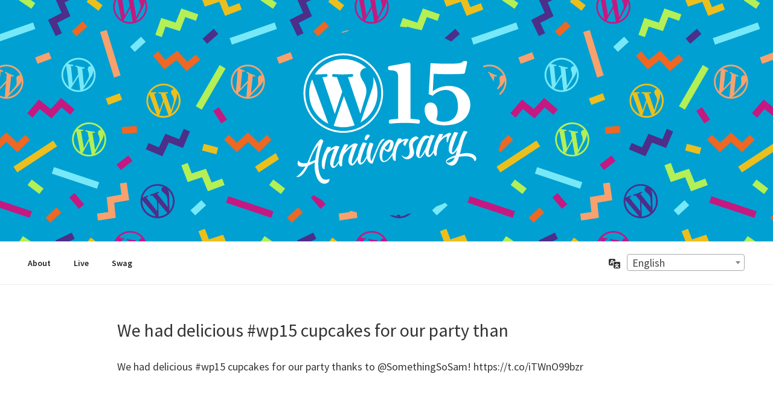

--- FILE ---
content_type: image/svg+xml
request_url: https://wp15.wordpress.net/content/themes/twentyseventeen-wp15/images/wp15-logo.svg
body_size: 7140
content:
<svg xmlns="http://www.w3.org/2000/svg" width="948" height="688">
	<rect width="100%" height="100%" fill="none" />
	<g>
		<g fill="#FFF">
			<path d="M69.3 210.2c0 70.7 41.1 131.9 100.7 160.8L84.8 137.4c-9.9 22.2-15.5 46.8-15.5 72.8zm299.4-9.1c0-22.1-7.9-37.4-14.7-49.3-9.1-14.7-17.6-27.2-17.6-41.9 0-16.4 12.5-31.7 30-31.7.8 0 1.5.1 2.3.1-31.8-29.1-74.2-46.9-120.7-46.9-62.4 0-117.4 32-149.3 80.5 4.2.1 8.1.2 11.5.2 18.7 0 47.6-2.3 47.6-2.3 9.6-.6 10.8 13.6 1.1 14.7 0 0-9.7 1.1-20.5 1.7l65.1 193.6 39.1-117.3-27.8-76.3c-9.6-.6-18.7-1.7-18.7-1.7-9.6-.6-8.5-15.3 1.1-14.7 0 0 29.5 2.3 47.1 2.3 18.7 0 47.6-2.3 47.6-2.3 9.6-.6 10.8 13.6 1.1 14.7 0 0-9.7 1.1-20.5 1.7l64.6 192.1 17.8-59.6c7.9-24.5 13.8-42.3 13.8-57.6z" />
			<path d="M251.2 225.8l-53.6 155.8c16 4.7 32.9 7.3 50.5 7.3 20.8 0 40.8-3.6 59.3-10.1-.5-.8-.9-1.6-1.3-2.5l-54.9-150.5zm153.6-101.4c.8 5.7 1.2 11.8 1.2 18.4 0 18.1-3.4 38.5-13.6 64l-54.6 157.8c53.1-31 88.9-88.5 88.9-154.5 0-31-7.9-60.2-21.9-85.7z" />
			<path d="M248 1.8C133.1 1.8 39.7 95.2 39.7 210.1S133.2 418.4 248 418.4c114.9 0 208.3-93.5 208.3-208.3C456.4 95.3 362.9 1.8 248 1.8zm0 407.1c-109.6 0-198.8-89.2-198.8-198.8 0-109.6 89.2-198.8 198.8-198.8 109.6 0 198.8 89.2 198.8 198.8 0 109.7-89.2 198.8-198.8 198.8zM640.8 348.8l-33.4-3.6-8-.9V58.5c0-5.6-5.1-9.8-10.6-8.8l-99.6 18.2c-4.3.8-7.3 4.5-7.3 8.8V81c0 4.9 4 8.9 8.9 8.9h.1c36.8.9 44 9 44 41.7v212.6l-8 .9-16.2 1.8-16.2 1.8c-4.5.5-8 4.3-8 8.9v4.1c0 4.9 4 9 9 9 0 0 24.5-4.3 72.5-4.3s71.9 4.3 71.9 4.3c4.9 0 9-4 9-9v-4.1c-.1-4.5-3.6-8.3-8.1-8.8zm158.7-176.6c-31 .4-59.7 9.9-83.4 28.3l4.5-83.5.5-8.5s27.4 2.2 77.1 2.2c20.1 0 36.5-.4 48.9-.8 10.6-.3 19.5-.3 28.3-1.3h1c3.9 0 7.2-2.7 8-6.5l11.2-51.3c1.1-5.1-2.8-10-8-10h-6.2c-2.3 0-4.5 1-6 2.6-3.2 3.5-8.2 6.4-14.4 8.4-.1 0-.3.1-.2.1-3.7.9-7 1.5-9.4 1.8-.4.1-.8.1-1.1.1-3.7.4-8.6.7-14.7 1.1-9.9.5-23.2.9-40.6.9-50.2 0-90.4-3.1-90.4-3.1l-.5 8.4-6.8 112-2.6 42 5.8 2.5 6.1 2.6 8.8 3.8c1.7-1.8 3.5-3.5 5.3-5.2l.9-.9c.8-.7 1.7-1.5 2.5-2.2.1-.1.3-.2.4-.3l3-2.4c.3-.2.6-.4.9-.7.7-.5 1.5-1.1 2.2-1.6.4-.3.8-.5 1.2-.8.7-.5 1.4-.9 2.1-1.4.4-.2.8-.5 1.2-.7.7-.5 1.5-.9 2.3-1.3.4-.2.7-.4 1.1-.6 1.1-.6 2.2-1.2 3.4-1.8 52.5-26 94.6-3.6 103.6 49.3 13 75.4-26.5 113.9-86.6 105.9-1-.1-2-.3-3-.5-.3 0-.5-.1-.8-.1l-2.7-.6c-.1 0-.2 0-.3-.1-1-.2-1.9-.5-2.9-.7-.2-.1-.5-.1-.7-.2-.8-.2-1.7-.5-2.5-.7-.2 0-.3-.1-.5-.1-.9-.3-1.9-.6-2.8-1-.2-.1-.5-.2-.7-.3-.5-.2-.9-.4-1.4-.5-4.2-1.9-6.2-6.2-4.8-11.4.1-.2 3.8-13.5 4.5-17.7 2.5-14.4.3-37.7-7.6-50.1-12.7-20.1-39-20.5-51.1-6-15.3 18.8-8.3 66.5 19 89.1 20.2 16.7 64.8 25.8 113.2 17.7 48.4-7.6 81.6-34.5 93.3-71.8 22-68.8-26-132.5-107.6-132.1zM372.4 454c2.7-5.2 7.9-11.3 12.4-16.1 3.1-3.3 1.3-8.8-3.1-9.6l-5-.9c-3.2-.6-6.5.6-8.5 3.2-8.7 11.2-9.7 18.4-7.9 22.9 2 5.2 9.4 5.5 12.1.5zM146.5 662.6c-3-1.2-5.9-2.9-8.8-5.5-6.2-6-11.7-16.4-15.7-31.9-.3-1.5-.7-3.1-1-4.7-.2-1-.4-1.8-.7-2.4-13-63.9 16-142.1 22.3-152.4 1-1.7 1-3.8 0-5.4-3.3-5.5-7.8-7.5-7.8-7.5-1.9-.9-4.2-1.5-6.4.1-13.2 8.8-36.9 44.2-61.2 106.1-2.6 6.3-5.1 11.9-7.6 17.2-40.2 9.2-46.5-13.4-46.5-13.4-13.8 31 8 38.1 37 31.5-23.7 41.2-48.2 54.6-48.2 54.6s26.4 15.9 62.4-57.6c.1-.7 20.9-10 26.5-13.3 2.9-1.7 5.6-3.1 8.1-4.5-1.7 14.7-2.1 32.2 2.8 53.5 0 0 .2.7.4 1.9 1.8 7.3 4.2 15.1 7.4 23.4.7 1.9 1.5 3.9 2.3 5.8.2.5.4.9.6 1.2 27 48.7 70.7 18.7 62.3.5.3-.1-14 8.4-28.2 2.8zm-61.4-94.7c-1.9.7-12.7 4.5-14.4 5.1 17.1-53.4 36-77.6 48-91.1-7.7 21.9-14.1 51.6-17.9 79.1-4.9 2.4-10.2 4.5-15.7 6.9zm485.4-110.1c-4.6 6-9.1 18.1-9 19.1.4 5.1 6.4 9.2 10.7 11.5 1.6-6.5 6.9-16.9 15.7-30.3 6.4-9.8-11.9-8.8-11.9-8.8s-12.6 1.1-26 9.9c1.4-2.4 2.8-4.9 4.4-7.5 0 0 .5-5.2-19.2-3.2 0 0-23.3 38.9-29.1 74.2-6.9 11.8-29.1 46.5-46.4 43.1-9.7-1.8-12.5-34.2.9-61 4.1 5.1 14.7 14 23.7 13.7 17.5-.4 29.2-40.3 26.8-49.3-1.1-3.6-2.7-6.1-4.2-7.7-2.4-2.7-5.9-6.1-17.9-7-3.4-.3-6.5 1.2-9.6 2.6-20.3 9-32.8 39.2-33.5 40.7-.3.3-4.8 13.9-5.3 15.7 0 .5-3.7 12.2-2.8 24.8 3.5 50.1 41.4 40.9 67-4.6-.5 10.7 1.1 20.7 6.2 28.5 0 0 5.6 4.2 10.9 2.8v-.1c-.9-43 4.7-62.6 16-84.5 8.7-9.8 21.8-18.9 32.6-22.6zm-75.2 7.3c-3.2 12.8-8.2 44.8-19 42.8-5.3-1-10.6-7.2-12.1-9 6.1-11.1 20.7-25.7 31.1-33.8zM642 447.6s-6.3-13-17.7-9.8c-9.3 2.5-30 12.7-32.5 38.7-.3 6.9.6 16.5 1.5 20.6 11.3 51.5-24.8 57.5-38.4 39.1-1 1.2-1.7 2.4-1.7 2.4 1.8 2.5 6.4 7.7 9.1 10.1 4.4 4.6 17.1 14.5 37.2 3.8 7.5-4.2 13.2-10.8 15.2-15.5 16.5-31.2-33.1-59 27.3-89.4zm148.6-10.5c-.6 1.9-2.2 8.1-2.3 11.6-.1.4-.8 17.1 3.1 20.8.4.4 6-7.4 5.9-8.6-.2-3.1 2.2-12 2.3-12.4 1.5-4.5 3.7-9.1 5.9-13.1 1.3-2.1 3-4.3 5-7.1 6.6-9.1-3-9.5-8-9.5-1.4 0-2.8.3-4.1.9-5.5 2.4-22.1 10.4-37.9 25.7 2.8-5.7 6-11.6 9.5-17.8 0 0 .5-5.2-19.2-3.2 0 0-27.8 46.4-30.2 83.8-6.2 11.6-15.3 26.5-21.8 27.6-11.7 2 .4-36.4 11.1-64.8 10.5-28.4 16.5-36.8 16.5-36.8s-1.2-2.5-11.1-4.1c-7-1.2-9.6-.9-9.6-.9s-1.6 3.5-4.6 10c-3.1-2.1-21.9-13.5-35.8-1.1-8.4 7.8-28 37.6-34.1 66.7-6.2 29.8.8 41.4 13 46 0 0 15.2 5.4 32.8-35.1-.6 10.5 1.4 22.4 13 28.7 10.5 5.5 22.5-9.6 30.9-23.4.8 6.3 2.6 12.1 5.9 17 4.1 3 9.9.1 9.9-5 0-7.4 0-16.9.6-19.1 1.1-7 3.9-20.9 10.7-39.4 9.5-15.5 26.2-34.3 42.6-37.4zM681.4 495c-7.1 14.1-27 51.8-33.8 50.3-8.4-1.9 13.8-80.8 32.6-94.3 9.9-6.9 14.9-7 18.6-6.3-4.7 11.4-11.2 28.5-17.4 50.3zm176.5 35.3c10.6-40.2 19.3-91 40.6-116.2 0 0-4.7-4.8-20.7-5 0 0-10.6 18.2-17.9 39.7-3.9 11.1-6.9 21.6-9.8 31.4v-.2s-18.2 39.3-28.6 41.3c-12 2 .4-36.4 10.9-64.8 10.8-28.5 16.7-37.1 16.7-37.1s-1.4-2.3-11.1-3.9c-7-1.2-9.6-.9-9.6-.9s-19.8 34.7-26.3 71.8c-1.7 9.7-7.5 33.6 10.6 43.3 10.4 5.5 22.6-9.6 30.8-23.4-2.7 11.2-5.2 21.2-7.9 30.1-23.4 7.4-36 14.2-42.6 19.8 0 0-13 8.2-5.9 19.3h-.1s.2.2.5.6c2.1 3 5.5 6.2 11.1 9.5 9.4 5.8 23.6 9.2 38.3-6.1 6.9-7.4 12.4-20.2 17.1-35.6 10.5-1.6 21.7-2.4 33.6-2.4 45.6-.2 46.6 26.2 46.6 26.2 21.8-6.1 10.3-59.5-76.3-37.4zm-59.2 44.9c-.4 0-3.5 0-6.1-.8-3.1-1-6.8-4.1-1.7-8.6 6.5-5.6 20.8-12.5 40.5-17.5-6.6 15.1-15.7 24.7-32.7 26.9z" />
			<path d="M463.4 454.4c1.4-1.2.8-3.4-1-3.8-20.3-4.1-36.4 43.9-36.5 43.9-2.3 5.3-4.5 10.3-4.8 10.8L395 567.8c-16.9-33.8 12.1-85.2 9.7-90.7-3-7-18.5-6.8-18.5-6.8-13.4 31.1-17.7 51.4-16.1 68.8-5.1 10.3-18.2 35.2-26.5 36.7-11.9 2.2.4-36.1 10.9-64.6 10.8-28.5 16.7-37.1 16.7-37.1s-1.4-2.5-11.1-4.1c-7-1-9.6-.7-9.6-.7s-17.4 26.8-26.3 71.6c-5.6 9.4-22.3 38.6-27.2 39.4-11.9 2.2.4-36.1 10.9-64.6 10.5-28.6 16.4-37.1 16.4-37.1s-1.2-2.5-11.1-4.1c-1.5-.2-2.8-.4-3.9-.5-3.5-.4-7.1.4-10.1 2.2-8.2 5-25.8 16.9-41.2 34.7 4.1-9.4 9.2-19 15.5-28.4 0 0 .3-5.1-19.4-3.1 0 0-29.1 48.4-30.2 86.2-6.1 10.1-16.5 27.1-22.8 28.1-12 1.8.4-36.1 10.9-64.6 10.5-28.6 16.4-37.1 16.4-37.1s-1.2-2.5-11.1-4.1c-7-1-9.4-.9-9.4-.9s-16 6.3-31 19.6c2.2-3.7 4.5-7.3 7.1-10.7 0 0 .3-5.1-19.4-3.1 0 0-13.1 21.7-22 47.4-.2-.2-14.9 44.8-1.9 65.8 0 0 4.5 3.4 9.3 3-.3-4.1 2.3-43.9 16.4-80.1.1-.1.2-.2.3-.4 6.8-11.1 19.6-21.7 34.3-26.3-5.2 12.6-12.4 32-19.3 56.6-2.7 9.8-7.5 33.8 10.6 43.3 8.6 4.7 22.6-9.2 32.1-27.4l.8 6.1c1 4.2 2.6 8.2 4.9 11.7 0 0 6.7 5.6 12.3-2.4-1-3.4-1.5-24.8 5.9-52.2 9.2-17.6 26.4-34.6 48.3-49.1-5.2 12.6-12.4 32-19.3 56.6-2.7 9.8-7.5 33.8 10.6 43.3 9.1 5 19.6-6.2 27.6-18.3 3.3-5 5.5-9.3 7-13 .6 14.9 6.4 25 12 26.9 14.2 4.8 29.4-19.8 36.9-34.2 5.9 28.8 28.7 34.3 30.9 27.1 4-13.2 23.3-65.3 29.2-77.7 4.1-9.2 5.8-11.6 7.8-15.8 10.1-16.4 19.5-25.5 24.1-29.3z" />
		</g>
	</g>
</svg>

--- FILE ---
content_type: application/javascript
request_url: https://wp15.wordpress.net/content/plugins/tagregator/javascript/front-end.js?ver=1
body_size: 602834
content:
!function(e){function t(a){if(n[a])return n[a].exports;var r=n[a]={exports:{},id:a,loaded:!1};return e[a].call(r.exports,r,r.exports,t),r.loaded=!0,r.exports}var n={};return t.m=e,t.c=n,t.p="",t(0)}([function(e,t,n){"use strict";function a(e){return e&&e.__esModule?e:{default:e}}var r=n(1),o=a(r),i=n(153),c=a(i),s=n(154),u=a(s),d=document.querySelectorAll("div[data-hashtag]");d=Array.prototype.slice.call(d),d.forEach(function(e){c.default.render(o.default.createElement(u.default,null),e)})},function(e,t,n){"use strict";e.exports=n(2)},function(e,t,n){"use strict";var a=n(3),r=n(143),o=n(147),i=n(38),c=n(152),s={};i(s,o),i(s,{findDOMNode:c("findDOMNode","ReactDOM","react-dom",a,a.findDOMNode),render:c("render","ReactDOM","react-dom",a,a.render),unmountComponentAtNode:c("unmountComponentAtNode","ReactDOM","react-dom",a,a.unmountComponentAtNode),renderToString:c("renderToString","ReactDOMServer","react-dom/server",r,r.renderToString),renderToStaticMarkup:c("renderToStaticMarkup","ReactDOMServer","react-dom/server",r,r.renderToStaticMarkup)}),s.__SECRET_DOM_DO_NOT_USE_OR_YOU_WILL_BE_FIRED=a,s.__SECRET_DOM_SERVER_DO_NOT_USE_OR_YOU_WILL_BE_FIRED=r,e.exports=s},function(e,t,n){"use strict";var a=n(4),r=n(5),o=n(70),i=n(44),c=n(27),s=n(17),u=n(49),d=n(53),M=n(141),l=n(90),p=n(142);n(24);o.inject();var _=s.measure("React","render",c.render),m={findDOMNode:l,render:_,unmountComponentAtNode:c.unmountComponentAtNode,version:M,unstable_batchedUpdates:d.batchedUpdates,unstable_renderSubtreeIntoContainer:p};"undefined"!=typeof __REACT_DEVTOOLS_GLOBAL_HOOK__&&"function"==typeof __REACT_DEVTOOLS_GLOBAL_HOOK__.inject&&__REACT_DEVTOOLS_GLOBAL_HOOK__.inject({CurrentOwner:a,InstanceHandles:i,Mount:c,Reconciler:u,TextComponent:r});e.exports=m},function(e,t){"use strict";var n={current:null};e.exports=n},function(e,t,n){"use strict";var a=n(6),r=n(21),o=n(25),i=n(27),c=n(38),s=n(20),u=n(19),d=(n(69),function(e){});c(d.prototype,{construct:function(e){this._currentElement=e,this._stringText=""+e,this._rootNodeID=null,this._mountIndex=0},mountComponent:function(e,t,n){if(this._rootNodeID=e,t.useCreateElement){var a=n[i.ownerDocumentContextKey],o=a.createElement("span");return r.setAttributeForID(o,e),i.getID(o),u(o,this._stringText),o}var c=s(this._stringText);return t.renderToStaticMarkup?c:"<span "+r.createMarkupForID(e)+">"+c+"</span>"},receiveComponent:function(e,t){if(e!==this._currentElement){this._currentElement=e;var n=""+e;if(n!==this._stringText){this._stringText=n;var r=i.getNode(this._rootNodeID);a.updateTextContent(r,n)}}},unmountComponent:function(){o.unmountIDFromEnvironment(this._rootNodeID)}}),e.exports=d},function(e,t,n){"use strict";function a(e,t,n){var a=n>=e.childNodes.length?null:e.childNodes.item(n);e.insertBefore(t,a)}var r=n(7),o=n(15),i=n(17),c=n(18),s=n(19),u=n(12),d={dangerouslyReplaceNodeWithMarkup:r.dangerouslyReplaceNodeWithMarkup,updateTextContent:s,processUpdates:function(e,t){for(var n,i=null,d=null,M=0;M<e.length;M++)if(n=e[M],n.type===o.MOVE_EXISTING||n.type===o.REMOVE_NODE){var l=n.fromIndex,p=n.parentNode.childNodes[l],_=n.parentID;p?void 0:u(!1),i=i||{},i[_]=i[_]||[],i[_][l]=p,d=d||[],d.push(p)}var m;if(m=t.length&&"string"==typeof t[0]?r.dangerouslyRenderMarkup(t):t,d)for(var f=0;f<d.length;f++)d[f].parentNode.removeChild(d[f]);for(var h=0;h<e.length;h++)switch(n=e[h],n.type){case o.INSERT_MARKUP:a(n.parentNode,m[n.markupIndex],n.toIndex);break;case o.MOVE_EXISTING:a(n.parentNode,i[n.parentID][n.fromIndex],n.toIndex);break;case o.SET_MARKUP:c(n.parentNode,n.content);break;case o.TEXT_CONTENT:s(n.parentNode,n.content);break;case o.REMOVE_NODE:}}};i.measureMethods(d,"DOMChildrenOperations",{updateTextContent:"updateTextContent"}),e.exports=d},function(e,t,n){"use strict";function a(e){return e.substring(1,e.indexOf(" "))}var r=n(8),o=n(9),i=n(14),c=n(13),s=n(12),u=/^(<[^ \/>]+)/,d="data-danger-index",M={dangerouslyRenderMarkup:function(e){r.canUseDOM?void 0:s(!1);for(var t,n={},M=0;M<e.length;M++)e[M]?void 0:s(!1),t=a(e[M]),t=c(t)?t:"*",n[t]=n[t]||[],n[t][M]=e[M];var l=[],p=0;for(t in n)if(n.hasOwnProperty(t)){var _,m=n[t];for(_ in m)if(m.hasOwnProperty(_)){var f=m[_];m[_]=f.replace(u,"$1 "+d+'="'+_+'" ')}for(var h=o(m.join(""),i),b=0;b<h.length;++b){var L=h[b];L.hasAttribute&&L.hasAttribute(d)&&(_=+L.getAttribute(d),L.removeAttribute(d),l.hasOwnProperty(_)?s(!1):void 0,l[_]=L,p+=1)}}return p!==l.length?s(!1):void 0,l.length!==e.length?s(!1):void 0,l},dangerouslyReplaceNodeWithMarkup:function(e,t){r.canUseDOM?void 0:s(!1),t?void 0:s(!1),"html"===e.tagName.toLowerCase()?s(!1):void 0;var n;n="string"==typeof t?o(t,i)[0]:t,e.parentNode.replaceChild(n,e)}};e.exports=M},function(e,t){"use strict";var n=!("undefined"==typeof window||!window.document||!window.document.createElement),a={canUseDOM:n,canUseWorkers:"undefined"!=typeof Worker,canUseEventListeners:n&&!(!window.addEventListener&&!window.attachEvent),canUseViewport:n&&!!window.screen,isInWorker:!n};e.exports=a},function(e,t,n){"use strict";function a(e){var t=e.match(d);return t&&t[1].toLowerCase()}function r(e,t){var n=u;u?void 0:s(!1);var r=a(e),o=r&&c(r);if(o){n.innerHTML=o[1]+e+o[2];for(var d=o[0];d--;)n=n.lastChild}else n.innerHTML=e;var M=n.getElementsByTagName("script");M.length&&(t?void 0:s(!1),i(M).forEach(t));for(var l=i(n.childNodes);n.lastChild;)n.removeChild(n.lastChild);return l}var o=n(8),i=n(10),c=n(13),s=n(12),u=o.canUseDOM?document.createElement("div"):null,d=/^\s*<(\w+)/;e.exports=r},function(e,t,n){"use strict";function a(e){return!!e&&("object"==typeof e||"function"==typeof e)&&"length"in e&&!("setInterval"in e)&&"number"!=typeof e.nodeType&&(Array.isArray(e)||"callee"in e||"item"in e)}function r(e){return a(e)?Array.isArray(e)?e.slice():o(e):[e]}var o=n(11);e.exports=r},function(e,t,n){"use strict";function a(e){var t=e.length;if(Array.isArray(e)||"object"!=typeof e&&"function"!=typeof e?r(!1):void 0,"number"!=typeof t?r(!1):void 0,0===t||t-1 in e?void 0:r(!1),e.hasOwnProperty)try{return Array.prototype.slice.call(e)}catch(e){}for(var n=Array(t),a=0;a<t;a++)n[a]=e[a];return n}var r=n(12);e.exports=a},function(e,t,n){"use strict";function a(e,t,n,a,r,o,i,c){if(!e){var s;if(void 0===t)s=new Error("Minified exception occurred; use the non-minified dev environment for the full error message and additional helpful warnings.");else{var u=[n,a,r,o,i,c],d=0;s=new Error(t.replace(/%s/g,function(){return u[d++]})),s.name="Invariant Violation"}throw s.framesToPop=1,s}}e.exports=a},function(e,t,n){"use strict";function a(e){return i?void 0:o(!1),l.hasOwnProperty(e)||(e="*"),c.hasOwnProperty(e)||("*"===e?i.innerHTML="<link />":i.innerHTML="<"+e+"></"+e+">",c[e]=!i.firstChild),c[e]?l[e]:null}var r=n(8),o=n(12),i=r.canUseDOM?document.createElement("div"):null,c={},s=[1,'<select multiple="true">',"</select>"],u=[1,"<table>","</table>"],d=[3,"<table><tbody><tr>","</tr></tbody></table>"],M=[1,'<svg xmlns="http://www.w3.org/2000/svg">',"</svg>"],l={"*":[1,"?<div>","</div>"],area:[1,"<map>","</map>"],col:[2,"<table><tbody></tbody><colgroup>","</colgroup></table>"],legend:[1,"<fieldset>","</fieldset>"],param:[1,"<object>","</object>"],tr:[2,"<table><tbody>","</tbody></table>"],optgroup:s,option:s,caption:u,colgroup:u,tbody:u,tfoot:u,thead:u,td:d,th:d},p=["circle","clipPath","defs","ellipse","g","image","line","linearGradient","mask","path","pattern","polygon","polyline","radialGradient","rect","stop","text","tspan"];p.forEach(function(e){l[e]=M,c[e]=!0}),e.exports=a},function(e,t){"use strict";function n(e){return function(){return e}}function a(){}a.thatReturns=n,a.thatReturnsFalse=n(!1),a.thatReturnsTrue=n(!0),a.thatReturnsNull=n(null),a.thatReturnsThis=function(){return this},a.thatReturnsArgument=function(e){return e},e.exports=a},function(e,t,n){"use strict";var a=n(16),r=a({INSERT_MARKUP:null,MOVE_EXISTING:null,REMOVE_NODE:null,SET_MARKUP:null,TEXT_CONTENT:null});e.exports=r},function(e,t,n){"use strict";var a=n(12),r=function(e){var t,n={};e instanceof Object&&!Array.isArray(e)?void 0:a(!1);for(t in e)e.hasOwnProperty(t)&&(n[t]=t);return n};e.exports=r},function(e,t,n){"use strict";function a(e,t,n){return n}var r={enableMeasure:!1,storedMeasure:a,measureMethods:function(e,t,n){},measure:function(e,t,n){return n},injection:{injectMeasure:function(e){r.storedMeasure=e}}};e.exports=r},function(e,t,n){"use strict";var a=n(8),r=/^[ \r\n\t\f]/,o=/<(!--|link|noscript|meta|script|style)[ \r\n\t\f\/>]/,i=function(e,t){e.innerHTML=t};if("undefined"!=typeof MSApp&&MSApp.execUnsafeLocalFunction&&(i=function(e,t){MSApp.execUnsafeLocalFunction(function(){e.innerHTML=t})}),a.canUseDOM){var c=document.createElement("div");c.innerHTML=" ",""===c.innerHTML&&(i=function(e,t){if(e.parentNode&&e.parentNode.replaceChild(e,e),r.test(t)||"<"===t[0]&&o.test(t)){e.innerHTML=String.fromCharCode(65279)+t;var n=e.firstChild;1===n.data.length?e.removeChild(n):n.deleteData(0,1)}else e.innerHTML=t})}e.exports=i},function(e,t,n){"use strict";var a=n(8),r=n(20),o=n(18),i=function(e,t){e.textContent=t};a.canUseDOM&&("textContent"in document.documentElement||(i=function(e,t){o(e,r(t))})),e.exports=i},function(e,t){"use strict";function n(e){return r[e]}function a(e){return(""+e).replace(o,n)}var r={"&":"&amp;",">":"&gt;","<":"&lt;",'"':"&quot;","'":"&#x27;"},o=/[&><"']/g;e.exports=a},function(e,t,n){"use strict";function a(e){return!!d.hasOwnProperty(e)||!u.hasOwnProperty(e)&&(s.test(e)?(d[e]=!0,!0):(u[e]=!0,!1))}function r(e,t){return null==t||e.hasBooleanValue&&!t||e.hasNumericValue&&isNaN(t)||e.hasPositiveNumericValue&&t<1||e.hasOverloadedBooleanValue&&t===!1}var o=n(22),i=n(17),c=n(23),s=(n(24),/^[a-zA-Z_][\w\.\-]*$/),u={},d={},M={createMarkupForID:function(e){return o.ID_ATTRIBUTE_NAME+"="+c(e)},setAttributeForID:function(e,t){e.setAttribute(o.ID_ATTRIBUTE_NAME,t)},createMarkupForProperty:function(e,t){var n=o.properties.hasOwnProperty(e)?o.properties[e]:null;if(n){if(r(n,t))return"";var a=n.attributeName;return n.hasBooleanValue||n.hasOverloadedBooleanValue&&t===!0?a+'=""':a+"="+c(t)}return o.isCustomAttribute(e)?null==t?"":e+"="+c(t):null},createMarkupForCustomAttribute:function(e,t){return a(e)&&null!=t?e+"="+c(t):""},setValueForProperty:function(e,t,n){var a=o.properties.hasOwnProperty(t)?o.properties[t]:null;if(a){var i=a.mutationMethod;if(i)i(e,n);else if(r(a,n))this.deleteValueForProperty(e,t);else if(a.mustUseAttribute){var c=a.attributeName,s=a.attributeNamespace;s?e.setAttributeNS(s,c,""+n):a.hasBooleanValue||a.hasOverloadedBooleanValue&&n===!0?e.setAttribute(c,""):e.setAttribute(c,""+n)}else{var u=a.propertyName;a.hasSideEffects&&""+e[u]==""+n||(e[u]=n)}}else o.isCustomAttribute(t)&&M.setValueForAttribute(e,t,n)},setValueForAttribute:function(e,t,n){a(t)&&(null==n?e.removeAttribute(t):e.setAttribute(t,""+n))},deleteValueForProperty:function(e,t){var n=o.properties.hasOwnProperty(t)?o.properties[t]:null;if(n){var a=n.mutationMethod;if(a)a(e,void 0);else if(n.mustUseAttribute)e.removeAttribute(n.attributeName);else{var r=n.propertyName,i=o.getDefaultValueForProperty(e.nodeName,r);n.hasSideEffects&&""+e[r]===i||(e[r]=i)}}else o.isCustomAttribute(t)&&e.removeAttribute(t)}};i.measureMethods(M,"DOMPropertyOperations",{setValueForProperty:"setValueForProperty",setValueForAttribute:"setValueForAttribute",deleteValueForProperty:"deleteValueForProperty"}),e.exports=M},function(e,t,n){"use strict";function a(e,t){return(e&t)===t}var r=n(12),o={MUST_USE_ATTRIBUTE:1,MUST_USE_PROPERTY:2,HAS_SIDE_EFFECTS:4,HAS_BOOLEAN_VALUE:8,HAS_NUMERIC_VALUE:16,HAS_POSITIVE_NUMERIC_VALUE:48,HAS_OVERLOADED_BOOLEAN_VALUE:64,injectDOMPropertyConfig:function(e){var t=o,n=e.Properties||{},i=e.DOMAttributeNamespaces||{},s=e.DOMAttributeNames||{},u=e.DOMPropertyNames||{},d=e.DOMMutationMethods||{};e.isCustomAttribute&&c._isCustomAttributeFunctions.push(e.isCustomAttribute);for(var M in n){c.properties.hasOwnProperty(M)?r(!1):void 0;var l=M.toLowerCase(),p=n[M],_={attributeName:l,attributeNamespace:null,propertyName:M,mutationMethod:null,mustUseAttribute:a(p,t.MUST_USE_ATTRIBUTE),mustUseProperty:a(p,t.MUST_USE_PROPERTY),hasSideEffects:a(p,t.HAS_SIDE_EFFECTS),hasBooleanValue:a(p,t.HAS_BOOLEAN_VALUE),hasNumericValue:a(p,t.HAS_NUMERIC_VALUE),hasPositiveNumericValue:a(p,t.HAS_POSITIVE_NUMERIC_VALUE),hasOverloadedBooleanValue:a(p,t.HAS_OVERLOADED_BOOLEAN_VALUE)};if(_.mustUseAttribute&&_.mustUseProperty?r(!1):void 0,!_.mustUseProperty&&_.hasSideEffects?r(!1):void 0,_.hasBooleanValue+_.hasNumericValue+_.hasOverloadedBooleanValue<=1?void 0:r(!1),s.hasOwnProperty(M)){var m=s[M];_.attributeName=m}i.hasOwnProperty(M)&&(_.attributeNamespace=i[M]),u.hasOwnProperty(M)&&(_.propertyName=u[M]),d.hasOwnProperty(M)&&(_.mutationMethod=d[M]),c.properties[M]=_}}},i={},c={ID_ATTRIBUTE_NAME:"data-reactid",properties:{},getPossibleStandardName:null,_isCustomAttributeFunctions:[],isCustomAttribute:function(e){for(var t=0;t<c._isCustomAttributeFunctions.length;t++){var n=c._isCustomAttributeFunctions[t];if(n(e))return!0}return!1},getDefaultValueForProperty:function(e,t){var n,a=i[e];return a||(i[e]=a={}),t in a||(n=document.createElement(e),a[t]=n[t]),a[t]},injection:o};e.exports=c},function(e,t,n){"use strict";function a(e){return'"'+r(e)+'"'}var r=n(20);e.exports=a},function(e,t,n){"use strict";var a=n(14),r=a;e.exports=r},function(e,t,n){"use strict";var a=n(26),r=n(27),o={processChildrenUpdates:a.dangerouslyProcessChildrenUpdates,replaceNodeWithMarkupByID:a.dangerouslyReplaceNodeWithMarkupByID,unmountIDFromEnvironment:function(e){r.purgeID(e)}};e.exports=o},function(e,t,n){"use strict";var a=n(6),r=n(21),o=n(27),i=n(17),c=n(12),s={dangerouslySetInnerHTML:"`dangerouslySetInnerHTML` must be set using `updateInnerHTMLByID()`.",style:"`style` must be set using `updateStylesByID()`."},u={updatePropertyByID:function(e,t,n){var a=o.getNode(e);s.hasOwnProperty(t)?c(!1):void 0,null!=n?r.setValueForProperty(a,t,n):r.deleteValueForProperty(a,t)},dangerouslyReplaceNodeWithMarkupByID:function(e,t){var n=o.getNode(e);a.dangerouslyReplaceNodeWithMarkup(n,t)},dangerouslyProcessChildrenUpdates:function(e,t){for(var n=0;n<e.length;n++)e[n].parentNode=o.getNode(e[n].parentID);a.processUpdates(e,t)}};i.measureMethods(u,"ReactDOMIDOperations",{dangerouslyReplaceNodeWithMarkupByID:"dangerouslyReplaceNodeWithMarkupByID",dangerouslyProcessChildrenUpdates:"dangerouslyProcessChildrenUpdates"}),e.exports=u},function(e,t,n){"use strict";function a(e,t){for(var n=Math.min(e.length,t.length),a=0;a<n;a++)if(e.charAt(a)!==t.charAt(a))return a;return e.length===t.length?-1:n}function r(e){return e?e.nodeType===H?e.documentElement:e.firstChild:null}function o(e){var t=r(e);return t&&G.getID(t)}function i(e){var t=c(e);if(t)if(P.hasOwnProperty(t)){var n=P[t];n!==e&&(M(n,t)?C(!1):void 0,P[t]=e)}else P[t]=e;return t}function c(e){return e&&e.getAttribute&&e.getAttribute(x)||""}function s(e,t){var n=c(e);n!==t&&delete P[n],e.setAttribute(x,t),P[t]=e}function u(e){return P.hasOwnProperty(e)&&M(P[e],e)||(P[e]=G.findReactNodeByID(e)),P[e]}function d(e){var t=O.get(e)._rootNodeID;return g.isNullComponentID(t)?null:(P.hasOwnProperty(t)&&M(P[t],t)||(P[t]=G.findReactNodeByID(t)),P[t])}function M(e,t){if(e){c(e)!==t?C(!1):void 0;var n=G.findReactContainerForID(t);if(n&&w(n,e))return!0}return!1}function l(e){delete P[e]}function p(e){var t=P[e];return!(!t||!M(t,e))&&void(K=t)}function _(e){K=null,T.traverseAncestors(e,p);var t=K;return K=null,t}function m(e,t,n,a,r,o){y.useCreateElement&&(o=q({},o),n.nodeType===H?o[I]=n:o[I]=n.ownerDocument);var i=Y.mountComponent(e,t,a,o);e._renderedComponent._topLevelWrapper=e,G._mountImageIntoNode(i,n,r,a)}function f(e,t,n,a,r){var o=W.ReactReconcileTransaction.getPooled(a);o.perform(m,null,e,t,n,o,a,r),W.ReactReconcileTransaction.release(o)}function h(e,t){for(Y.unmountComponent(e),t.nodeType===H&&(t=t.documentElement);t.lastChild;)t.removeChild(t.lastChild)}function b(e){var t=o(e);return!!t&&t!==T.getReactRootIDFromNodeID(t)}function L(e){for(;e&&e.parentNode!==e;e=e.parentNode)if(1===e.nodeType){var t=c(e);if(t){var n,a=T.getReactRootIDFromNodeID(t),r=e;do if(n=c(r),r=r.parentNode,null==r)return null;while(n!==a);if(r===U[a])return e}}return null}var A=n(22),z=n(28),y=(n(4),n(40)),v=n(41),g=n(43),T=n(44),O=n(46),D=n(47),N=n(17),Y=n(49),k=n(52),W=n(53),q=n(38),S=n(57),w=n(58),E=n(61),C=n(12),B=n(18),X=n(66),x=(n(69),n(24),A.ID_ATTRIBUTE_NAME),P={},R=1,H=9,j=11,I="__ReactMount_ownerDocument$"+Math.random().toString(36).slice(2),F={},U={},V=[],K=null,J=function(){};J.prototype.isReactComponent={},J.prototype.render=function(){return this.props};var G={TopLevelWrapper:J,_instancesByReactRootID:F,scrollMonitor:function(e,t){t()},_updateRootComponent:function(e,t,n,a){return G.scrollMonitor(n,function(){k.enqueueElementInternal(e,t),a&&k.enqueueCallbackInternal(e,a)}),e},_registerComponent:function(e,t){!t||t.nodeType!==R&&t.nodeType!==H&&t.nodeType!==j?C(!1):void 0,z.ensureScrollValueMonitoring();var n=G.registerContainer(t);return F[n]=e,n},_renderNewRootComponent:function(e,t,n,a){var r=E(e,null),o=G._registerComponent(r,t);return W.batchedUpdates(f,r,o,t,n,a),r},renderSubtreeIntoContainer:function(e,t,n,a){return null==e||null==e._reactInternalInstance?C(!1):void 0,G._renderSubtreeIntoContainer(e,t,n,a)},_renderSubtreeIntoContainer:function(e,t,n,a){v.isValidElement(t)?void 0:C(!1);var i=new v(J,null,null,null,null,null,t),s=F[o(n)];if(s){var u=s._currentElement,d=u.props;if(X(d,t)){var M=s._renderedComponent.getPublicInstance(),l=a&&function(){a.call(M)};return G._updateRootComponent(s,i,n,l),M}G.unmountComponentAtNode(n)}var p=r(n),_=p&&!!c(p),m=b(n),f=_&&!s&&!m,h=G._renderNewRootComponent(i,n,f,null!=e?e._reactInternalInstance._processChildContext(e._reactInternalInstance._context):S)._renderedComponent.getPublicInstance();return a&&a.call(h),h},render:function(e,t,n){return G._renderSubtreeIntoContainer(null,e,t,n)},registerContainer:function(e){var t=o(e);return t&&(t=T.getReactRootIDFromNodeID(t)),t||(t=T.createReactRootID()),U[t]=e,t},unmountComponentAtNode:function(e){!e||e.nodeType!==R&&e.nodeType!==H&&e.nodeType!==j?C(!1):void 0;var t=o(e),n=F[t];if(!n){var a=(b(e),c(e));a&&a===T.getReactRootIDFromNodeID(a);return!1}return W.batchedUpdates(h,n,e),delete F[t],delete U[t],!0},findReactContainerForID:function(e){var t=T.getReactRootIDFromNodeID(e),n=U[t];return n},findReactNodeByID:function(e){var t=G.findReactContainerForID(e);return G.findComponentRoot(t,e)},getFirstReactDOM:function(e){return L(e)},findComponentRoot:function(e,t){var n=V,a=0,r=_(t)||e;for(n[0]=r.firstChild,n.length=1;a<n.length;){for(var o,i=n[a++];i;){var c=G.getID(i);c?t===c?o=i:T.isAncestorIDOf(c,t)&&(n.length=a=0,n.push(i.firstChild)):n.push(i.firstChild),i=i.nextSibling}if(o)return n.length=0,o}n.length=0,C(!1)},_mountImageIntoNode:function(e,t,n,o){if(!t||t.nodeType!==R&&t.nodeType!==H&&t.nodeType!==j?C(!1):void 0,n){var i=r(t);if(D.canReuseMarkup(e,i))return;var c=i.getAttribute(D.CHECKSUM_ATTR_NAME);i.removeAttribute(D.CHECKSUM_ATTR_NAME);var s=i.outerHTML;i.setAttribute(D.CHECKSUM_ATTR_NAME,c);var u=e,d=a(u,s);" (client) "+u.substring(d-20,d+20)+"\n (server) "+s.substring(d-20,d+20);t.nodeType===H?C(!1):void 0}if(t.nodeType===H?C(!1):void 0,o.useCreateElement){for(;t.lastChild;)t.removeChild(t.lastChild);t.appendChild(e)}else B(t,e)},ownerDocumentContextKey:I,getReactRootID:o,getID:i,setID:s,getNode:u,getNodeFromInstance:d,isValid:M,purgeID:l};N.measureMethods(G,"ReactMount",{_renderNewRootComponent:"_renderNewRootComponent",_mountImageIntoNode:"_mountImageIntoNode"}),e.exports=G},function(e,t,n){"use strict";function a(e){return Object.prototype.hasOwnProperty.call(e,f)||(e[f]=_++,l[e[f]]={}),l[e[f]]}var r=n(29),o=n(30),i=n(31),c=n(36),s=n(17),u=n(37),d=n(38),M=n(39),l={},p=!1,_=0,m={topAbort:"abort",topBlur:"blur",topCanPlay:"canplay",topCanPlayThrough:"canplaythrough",topChange:"change",topClick:"click",topCompositionEnd:"compositionend",topCompositionStart:"compositionstart",topCompositionUpdate:"compositionupdate",topContextMenu:"contextmenu",topCopy:"copy",topCut:"cut",topDoubleClick:"dblclick",topDrag:"drag",topDragEnd:"dragend",topDragEnter:"dragenter",topDragExit:"dragexit",topDragLeave:"dragleave",topDragOver:"dragover",topDragStart:"dragstart",topDrop:"drop",topDurationChange:"durationchange",topEmptied:"emptied",topEncrypted:"encrypted",topEnded:"ended",topError:"error",topFocus:"focus",topInput:"input",topKeyDown:"keydown",topKeyPress:"keypress",topKeyUp:"keyup",topLoadedData:"loadeddata",topLoadedMetadata:"loadedmetadata",topLoadStart:"loadstart",topMouseDown:"mousedown",topMouseMove:"mousemove",topMouseOut:"mouseout",topMouseOver:"mouseover",topMouseUp:"mouseup",topPaste:"paste",topPause:"pause",topPlay:"play",topPlaying:"playing",topProgress:"progress",topRateChange:"ratechange",topScroll:"scroll",topSeeked:"seeked",topSeeking:"seeking",topSelectionChange:"selectionchange",topStalled:"stalled",topSuspend:"suspend",topTextInput:"textInput",topTimeUpdate:"timeupdate",topTouchCancel:"touchcancel",topTouchEnd:"touchend",topTouchMove:"touchmove",topTouchStart:"touchstart",topVolumeChange:"volumechange",topWaiting:"waiting",topWheel:"wheel"},f="_reactListenersID"+String(Math.random()).slice(2),h=d({},c,{ReactEventListener:null,injection:{injectReactEventListener:function(e){e.setHandleTopLevel(h.handleTopLevel),h.ReactEventListener=e}},setEnabled:function(e){h.ReactEventListener&&h.ReactEventListener.setEnabled(e)},isEnabled:function(){return!(!h.ReactEventListener||!h.ReactEventListener.isEnabled())},listenTo:function(e,t){for(var n=t,o=a(n),c=i.registrationNameDependencies[e],s=r.topLevelTypes,u=0;u<c.length;u++){var d=c[u];o.hasOwnProperty(d)&&o[d]||(d===s.topWheel?M("wheel")?h.ReactEventListener.trapBubbledEvent(s.topWheel,"wheel",n):M("mousewheel")?h.ReactEventListener.trapBubbledEvent(s.topWheel,"mousewheel",n):h.ReactEventListener.trapBubbledEvent(s.topWheel,"DOMMouseScroll",n):d===s.topScroll?M("scroll",!0)?h.ReactEventListener.trapCapturedEvent(s.topScroll,"scroll",n):h.ReactEventListener.trapBubbledEvent(s.topScroll,"scroll",h.ReactEventListener.WINDOW_HANDLE):d===s.topFocus||d===s.topBlur?(M("focus",!0)?(h.ReactEventListener.trapCapturedEvent(s.topFocus,"focus",n),h.ReactEventListener.trapCapturedEvent(s.topBlur,"blur",n)):M("focusin")&&(h.ReactEventListener.trapBubbledEvent(s.topFocus,"focusin",n),h.ReactEventListener.trapBubbledEvent(s.topBlur,"focusout",n)),o[s.topBlur]=!0,o[s.topFocus]=!0):m.hasOwnProperty(d)&&h.ReactEventListener.trapBubbledEvent(d,m[d],n),o[d]=!0)}},trapBubbledEvent:function(e,t,n){return h.ReactEventListener.trapBubbledEvent(e,t,n)},trapCapturedEvent:function(e,t,n){return h.ReactEventListener.trapCapturedEvent(e,t,n)},ensureScrollValueMonitoring:function(){if(!p){var e=u.refreshScrollValues;h.ReactEventListener.monitorScrollValue(e),p=!0}},eventNameDispatchConfigs:o.eventNameDispatchConfigs,registrationNameModules:o.registrationNameModules,putListener:o.putListener,getListener:o.getListener,deleteListener:o.deleteListener,deleteAllListeners:o.deleteAllListeners});s.measureMethods(h,"ReactBrowserEventEmitter",{putListener:"putListener",deleteListener:"deleteListener"}),e.exports=h},function(e,t,n){"use strict";var a=n(16),r=a({bubbled:null,captured:null}),o=a({topAbort:null,topBlur:null,topCanPlay:null,topCanPlayThrough:null,topChange:null,topClick:null,topCompositionEnd:null,topCompositionStart:null,topCompositionUpdate:null,topContextMenu:null,topCopy:null,topCut:null,topDoubleClick:null,topDrag:null,topDragEnd:null,topDragEnter:null,topDragExit:null,topDragLeave:null,topDragOver:null,topDragStart:null,topDrop:null,topDurationChange:null,topEmptied:null,topEncrypted:null,topEnded:null,topError:null,topFocus:null,topInput:null,topKeyDown:null,topKeyPress:null,topKeyUp:null,topLoad:null,topLoadedData:null,topLoadedMetadata:null,topLoadStart:null,topMouseDown:null,topMouseMove:null,topMouseOut:null,topMouseOver:null,topMouseUp:null,topPaste:null,topPause:null,topPlay:null,topPlaying:null,topProgress:null,topRateChange:null,topReset:null,topScroll:null,topSeeked:null,topSeeking:null,topSelectionChange:null,topStalled:null,topSubmit:null,topSuspend:null,topTextInput:null,topTimeUpdate:null,topTouchCancel:null,topTouchEnd:null,topTouchMove:null,topTouchStart:null,topVolumeChange:null,topWaiting:null,topWheel:null}),i={topLevelTypes:o,PropagationPhases:r};e.exports=i},function(e,t,n){"use strict";var a=n(31),r=n(32),o=n(33),i=n(34),c=n(35),s=n(12),u=(n(24),{}),d=null,M=function(e,t){e&&(r.executeDispatchesInOrder(e,t),e.isPersistent()||e.constructor.release(e))},l=function(e){return M(e,!0)},p=function(e){return M(e,!1)},_=null,m={injection:{injectMount:r.injection.injectMount,injectInstanceHandle:function(e){_=e},getInstanceHandle:function(){return _},injectEventPluginOrder:a.injectEventPluginOrder,injectEventPluginsByName:a.injectEventPluginsByName},eventNameDispatchConfigs:a.eventNameDispatchConfigs,registrationNameModules:a.registrationNameModules,putListener:function(e,t,n){"function"!=typeof n?s(!1):void 0;var r=u[t]||(u[t]={});r[e]=n;var o=a.registrationNameModules[t];o&&o.didPutListener&&o.didPutListener(e,t,n)},getListener:function(e,t){var n=u[t];return n&&n[e]},deleteListener:function(e,t){var n=a.registrationNameModules[t];n&&n.willDeleteListener&&n.willDeleteListener(e,t);var r=u[t];r&&delete r[e]},deleteAllListeners:function(e){for(var t in u)if(u[t][e]){var n=a.registrationNameModules[t];n&&n.willDeleteListener&&n.willDeleteListener(e,t),delete u[t][e]}},extractEvents:function(e,t,n,r,o){for(var c,s=a.plugins,u=0;u<s.length;u++){var d=s[u];if(d){var M=d.extractEvents(e,t,n,r,o);M&&(c=i(c,M))}}return c},enqueueEvents:function(e){e&&(d=i(d,e))},processEventQueue:function(e){var t=d;d=null,e?c(t,l):c(t,p),d?s(!1):void 0,o.rethrowCaughtError()},__purge:function(){u={}},__getListenerBank:function(){return u}};e.exports=m},function(e,t,n){"use strict";function a(){if(c)for(var e in s){var t=s[e],n=c.indexOf(e);if(n>-1?void 0:i(!1),!u.plugins[n]){t.extractEvents?void 0:i(!1),u.plugins[n]=t;var a=t.eventTypes;for(var o in a)r(a[o],t,o)?void 0:i(!1)}}}function r(e,t,n){u.eventNameDispatchConfigs.hasOwnProperty(n)?i(!1):void 0,u.eventNameDispatchConfigs[n]=e;var a=e.phasedRegistrationNames;if(a){for(var r in a)if(a.hasOwnProperty(r)){var c=a[r];o(c,t,n)}return!0}return!!e.registrationName&&(o(e.registrationName,t,n),!0)}function o(e,t,n){u.registrationNameModules[e]?i(!1):void 0,u.registrationNameModules[e]=t,u.registrationNameDependencies[e]=t.eventTypes[n].dependencies}var i=n(12),c=null,s={},u={plugins:[],eventNameDispatchConfigs:{},registrationNameModules:{},registrationNameDependencies:{},injectEventPluginOrder:function(e){c?i(!1):void 0,c=Array.prototype.slice.call(e),a()},injectEventPluginsByName:function(e){var t=!1;for(var n in e)if(e.hasOwnProperty(n)){var r=e[n];s.hasOwnProperty(n)&&s[n]===r||(s[n]?i(!1):void 0,s[n]=r,t=!0)}t&&a()},getPluginModuleForEvent:function(e){var t=e.dispatchConfig;if(t.registrationName)return u.registrationNameModules[t.registrationName]||null;for(var n in t.phasedRegistrationNames)if(t.phasedRegistrationNames.hasOwnProperty(n)){var a=u.registrationNameModules[t.phasedRegistrationNames[n]];if(a)return a}return null},_resetEventPlugins:function(){c=null;for(var e in s)s.hasOwnProperty(e)&&delete s[e];u.plugins.length=0;var t=u.eventNameDispatchConfigs;for(var n in t)t.hasOwnProperty(n)&&delete t[n];var a=u.registrationNameModules;for(var r in a)a.hasOwnProperty(r)&&delete a[r]}};e.exports=u},function(e,t,n){"use strict";function a(e){return e===f.topMouseUp||e===f.topTouchEnd||e===f.topTouchCancel}function r(e){return e===f.topMouseMove||e===f.topTouchMove}function o(e){return e===f.topMouseDown||e===f.topTouchStart}function i(e,t,n,a){var r=e.type||"unknown-event";e.currentTarget=m.Mount.getNode(a),t?p.invokeGuardedCallbackWithCatch(r,n,e,a):p.invokeGuardedCallback(r,n,e,a),e.currentTarget=null}function c(e,t){var n=e._dispatchListeners,a=e._dispatchIDs;if(Array.isArray(n))for(var r=0;r<n.length&&!e.isPropagationStopped();r++)i(e,t,n[r],a[r]);else n&&i(e,t,n,a);e._dispatchListeners=null,e._dispatchIDs=null}function s(e){var t=e._dispatchListeners,n=e._dispatchIDs;if(Array.isArray(t)){for(var a=0;a<t.length&&!e.isPropagationStopped();a++)if(t[a](e,n[a]))return n[a]}else if(t&&t(e,n))return n;return null}function u(e){var t=s(e);return e._dispatchIDs=null,e._dispatchListeners=null,t}function d(e){var t=e._dispatchListeners,n=e._dispatchIDs;Array.isArray(t)?_(!1):void 0;var a=t?t(e,n):null;return e._dispatchListeners=null,e._dispatchIDs=null,a}function M(e){return!!e._dispatchListeners}var l=n(29),p=n(33),_=n(12),m=(n(24),{Mount:null,injectMount:function(e){m.Mount=e}}),f=l.topLevelTypes,h={isEndish:a,isMoveish:r,isStartish:o,executeDirectDispatch:d,executeDispatchesInOrder:c,executeDispatchesInOrderStopAtTrue:u,hasDispatches:M,getNode:function(e){return m.Mount.getNode(e)},getID:function(e){return m.Mount.getID(e)},injection:m};e.exports=h},function(e,t,n){"use strict";function a(e,t,n,a){try{return t(n,a)}catch(e){return void(null===r&&(r=e))}}var r=null,o={invokeGuardedCallback:a,invokeGuardedCallbackWithCatch:a,rethrowCaughtError:function(){if(r){var e=r;throw r=null,e}}};e.exports=o},function(e,t,n){"use strict";function a(e,t){if(null==t?r(!1):void 0,null==e)return t;var n=Array.isArray(e),a=Array.isArray(t);return n&&a?(e.push.apply(e,t),e):n?(e.push(t),e):a?[e].concat(t):[e,t]}var r=n(12);e.exports=a},function(e,t){"use strict";var n=function(e,t,n){Array.isArray(e)?e.forEach(t,n):e&&t.call(n,e)};e.exports=n},function(e,t,n){"use strict";function a(e){r.enqueueEvents(e),r.processEventQueue(!1)}var r=n(30),o={handleTopLevel:function(e,t,n,o,i){var c=r.extractEvents(e,t,n,o,i);a(c)}};e.exports=o},function(e,t){"use strict";var n={currentScrollLeft:0,currentScrollTop:0,refreshScrollValues:function(e){n.currentScrollLeft=e.x,n.currentScrollTop=e.y}};e.exports=n},function(e,t){"use strict";function n(e,t){if(null==e)throw new TypeError("Object.assign target cannot be null or undefined");for(var n=Object(e),a=Object.prototype.hasOwnProperty,r=1;r<arguments.length;r++){var o=arguments[r];if(null!=o){var i=Object(o);for(var c in i)a.call(i,c)&&(n[c]=i[c])}}return n}e.exports=n},function(e,t,n){"use strict";/**
	 * Checks if an event is supported in the current execution environment.
	 *
	 * NOTE: This will not work correctly for non-generic events such as `change`,
	 * `reset`, `load`, `error`, and `select`.
	 *
	 * Borrows from Modernizr.
	 *
	 * @param {string} eventNameSuffix Event name, e.g. "click".
	 * @param {?boolean} capture Check if the capture phase is supported.
	 * @return {boolean} True if the event is supported.
	 * @internal
	 * @license Modernizr 3.0.0pre (Custom Build) | MIT
	 */
function a(e,t){if(!o.canUseDOM||t&&!("addEventListener"in document))return!1;var n="on"+e,a=n in document;if(!a){var i=document.createElement("div");i.setAttribute(n,"return;"),a="function"==typeof i[n]}return!a&&r&&"wheel"===e&&(a=document.implementation.hasFeature("Events.wheel","3.0")),a}var r,o=n(8);o.canUseDOM&&(r=document.implementation&&document.implementation.hasFeature&&document.implementation.hasFeature("","")!==!0),e.exports=a},function(e,t){"use strict";var n={useCreateElement:!1};e.exports=n},function(e,t,n){"use strict";var a=n(4),r=n(38),o=(n(42),"function"==typeof Symbol&&Symbol.for&&Symbol.for("react.element")||60103),i={key:!0,ref:!0,__self:!0,__source:!0},c=function(e,t,n,a,r,i,c){var s={$$typeof:o,type:e,key:t,ref:n,props:c,_owner:i};return s};c.createElement=function(e,t,n){var r,o={},s=null,u=null,d=null,M=null;if(null!=t){u=void 0===t.ref?null:t.ref,s=void 0===t.key?null:""+t.key,d=void 0===t.__self?null:t.__self,M=void 0===t.__source?null:t.__source;for(r in t)t.hasOwnProperty(r)&&!i.hasOwnProperty(r)&&(o[r]=t[r])}var l=arguments.length-2;if(1===l)o.children=n;else if(l>1){for(var p=Array(l),_=0;_<l;_++)p[_]=arguments[_+2];o.children=p}if(e&&e.defaultProps){var m=e.defaultProps;for(r in m)"undefined"==typeof o[r]&&(o[r]=m[r])}return c(e,s,u,d,M,a.current,o)},c.createFactory=function(e){var t=c.createElement.bind(null,e);return t.type=e,t},c.cloneAndReplaceKey=function(e,t){var n=c(e.type,t,e.ref,e._self,e._source,e._owner,e.props);return n},c.cloneAndReplaceProps=function(e,t){var n=c(e.type,e.key,e.ref,e._self,e._source,e._owner,t);return n},c.cloneElement=function(e,t,n){var o,s=r({},e.props),u=e.key,d=e.ref,M=e._self,l=e._source,p=e._owner;if(null!=t){void 0!==t.ref&&(d=t.ref,p=a.current),void 0!==t.key&&(u=""+t.key);for(o in t)t.hasOwnProperty(o)&&!i.hasOwnProperty(o)&&(s[o]=t[o])}var _=arguments.length-2;if(1===_)s.children=n;else if(_>1){for(var m=Array(_),f=0;f<_;f++)m[f]=arguments[f+2];s.children=m}return c(e.type,u,d,M,l,p,s)},c.isValidElement=function(e){return"object"==typeof e&&null!==e&&e.$$typeof===o},e.exports=c},function(e,t,n){"use strict";var a=!1;e.exports=a},function(e,t){"use strict";function n(e){return!!o[e]}function a(e){o[e]=!0}function r(e){delete o[e]}var o={},i={isNullComponentID:n,registerNullComponentID:a,deregisterNullComponentID:r};e.exports=i},function(e,t,n){"use strict";function a(e){return p+e.toString(36)}function r(e,t){return e.charAt(t)===p||t===e.length}function o(e){return""===e||e.charAt(0)===p&&e.charAt(e.length-1)!==p}function i(e,t){return 0===t.indexOf(e)&&r(t,e.length)}function c(e){return e?e.substr(0,e.lastIndexOf(p)):""}function s(e,t){if(o(e)&&o(t)?void 0:l(!1),i(e,t)?void 0:l(!1),e===t)return e;var n,a=e.length+_;for(n=a;n<t.length&&!r(t,n);n++);return t.substr(0,n)}function u(e,t){var n=Math.min(e.length,t.length);if(0===n)return"";for(var a=0,i=0;i<=n;i++)if(r(e,i)&&r(t,i))a=i;else if(e.charAt(i)!==t.charAt(i))break;var c=e.substr(0,a);return o(c)?void 0:l(!1),c}function d(e,t,n,a,r,o){e=e||"",t=t||"",e===t?l(!1):void 0;var u=i(t,e);u||i(e,t)?void 0:l(!1);for(var d=0,M=u?c:s,p=e;;p=M(p,t)){var _;if(r&&p===e||o&&p===t||(_=n(p,u,a)),_===!1||p===t)break;d++<m?void 0:l(!1)}}var M=n(45),l=n(12),p=".",_=p.length,m=1e4,f={createReactRootID:function(){return a(M.createReactRootIndex())},createReactID:function(e,t){return e+t},getReactRootIDFromNodeID:function(e){if(e&&e.charAt(0)===p&&e.length>1){var t=e.indexOf(p,1);return t>-1?e.substr(0,t):e}return null},traverseEnterLeave:function(e,t,n,a,r){var o=u(e,t);o!==e&&d(e,o,n,a,!1,!0),o!==t&&d(o,t,n,r,!0,!1)},traverseTwoPhase:function(e,t,n){e&&(d("",e,t,n,!0,!1),d(e,"",t,n,!1,!0))},traverseTwoPhaseSkipTarget:function(e,t,n){e&&(d("",e,t,n,!0,!0),d(e,"",t,n,!0,!0))},traverseAncestors:function(e,t,n){d("",e,t,n,!0,!1)},getFirstCommonAncestorID:u,_getNextDescendantID:s,isAncestorIDOf:i,SEPARATOR:p};e.exports=f},function(e,t){"use strict";var n={injectCreateReactRootIndex:function(e){a.createReactRootIndex=e}},a={createReactRootIndex:null,injection:n};e.exports=a},function(e,t){"use strict";var n={remove:function(e){e._reactInternalInstance=void 0},get:function(e){return e._reactInternalInstance},has:function(e){return void 0!==e._reactInternalInstance},set:function(e,t){e._reactInternalInstance=t}};e.exports=n},function(e,t,n){"use strict";var a=n(48),r=/\/?>/,o={CHECKSUM_ATTR_NAME:"data-react-checksum",addChecksumToMarkup:function(e){var t=a(e);return e.replace(r," "+o.CHECKSUM_ATTR_NAME+'="'+t+'"$&')},canReuseMarkup:function(e,t){var n=t.getAttribute(o.CHECKSUM_ATTR_NAME);n=n&&parseInt(n,10);var r=a(e);return r===n}};e.exports=o},function(e,t){"use strict";function n(e){for(var t=1,n=0,r=0,o=e.length,i=o&-4;r<i;){for(;r<Math.min(r+4096,i);r+=4)n+=(t+=e.charCodeAt(r))+(t+=e.charCodeAt(r+1))+(t+=e.charCodeAt(r+2))+(t+=e.charCodeAt(r+3));t%=a,n%=a}for(;r<o;r++)n+=t+=e.charCodeAt(r);return t%=a,n%=a,t|n<<16}var a=65521;e.exports=n},function(e,t,n){"use strict";function a(){r.attachRefs(this,this._currentElement)}var r=n(50),o={mountComponent:function(e,t,n,r){var o=e.mountComponent(t,n,r);return e._currentElement&&null!=e._currentElement.ref&&n.getReactMountReady().enqueue(a,e),o},unmountComponent:function(e){r.detachRefs(e,e._currentElement),e.unmountComponent()},receiveComponent:function(e,t,n,o){var i=e._currentElement;if(t!==i||o!==e._context){var c=r.shouldUpdateRefs(i,t);c&&r.detachRefs(e,i),e.receiveComponent(t,n,o),c&&e._currentElement&&null!=e._currentElement.ref&&n.getReactMountReady().enqueue(a,e)}},performUpdateIfNecessary:function(e,t){e.performUpdateIfNecessary(t)}};e.exports=o},function(e,t,n){"use strict";function a(e,t,n){"function"==typeof e?e(t.getPublicInstance()):o.addComponentAsRefTo(t,e,n)}function r(e,t,n){"function"==typeof e?e(null):o.removeComponentAsRefFrom(t,e,n)}var o=n(51),i={};i.attachRefs=function(e,t){if(null!==t&&t!==!1){var n=t.ref;null!=n&&a(n,e,t._owner)}},i.shouldUpdateRefs=function(e,t){var n=null===e||e===!1,a=null===t||t===!1;return n||a||t._owner!==e._owner||t.ref!==e.ref},i.detachRefs=function(e,t){if(null!==t&&t!==!1){var n=t.ref;null!=n&&r(n,e,t._owner)}},e.exports=i},function(e,t,n){"use strict";var a=n(12),r={isValidOwner:function(e){return!(!e||"function"!=typeof e.attachRef||"function"!=typeof e.detachRef)},addComponentAsRefTo:function(e,t,n){r.isValidOwner(n)?void 0:a(!1),n.attachRef(t,e)},removeComponentAsRefFrom:function(e,t,n){r.isValidOwner(n)?void 0:a(!1),n.getPublicInstance().refs[t]===e.getPublicInstance()&&n.detachRef(t)}};e.exports=r},function(e,t,n){"use strict";function a(e){c.enqueueUpdate(e)}function r(e,t){var n=i.get(e);return n?n:null}var o=(n(4),n(41)),i=n(46),c=n(53),s=n(38),u=n(12),d=(n(24),{isMounted:function(e){var t=i.get(e);return!!t&&!!t._renderedComponent},enqueueCallback:function(e,t){"function"!=typeof t?u(!1):void 0;var n=r(e);return n?(n._pendingCallbacks?n._pendingCallbacks.push(t):n._pendingCallbacks=[t],void a(n)):null},enqueueCallbackInternal:function(e,t){"function"!=typeof t?u(!1):void 0,e._pendingCallbacks?e._pendingCallbacks.push(t):e._pendingCallbacks=[t],a(e)},enqueueForceUpdate:function(e){var t=r(e,"forceUpdate");t&&(t._pendingForceUpdate=!0,a(t))},enqueueReplaceState:function(e,t){var n=r(e,"replaceState");n&&(n._pendingStateQueue=[t],n._pendingReplaceState=!0,a(n))},enqueueSetState:function(e,t){var n=r(e,"setState");if(n){var o=n._pendingStateQueue||(n._pendingStateQueue=[]);o.push(t),a(n)}},enqueueSetProps:function(e,t){var n=r(e,"setProps");n&&d.enqueueSetPropsInternal(n,t)},enqueueSetPropsInternal:function(e,t){var n=e._topLevelWrapper;n?void 0:u(!1);var r=n._pendingElement||n._currentElement,i=r.props,c=s({},i.props,t);n._pendingElement=o.cloneAndReplaceProps(r,o.cloneAndReplaceProps(i,c)),a(n)},enqueueReplaceProps:function(e,t){var n=r(e,"replaceProps");n&&d.enqueueReplacePropsInternal(n,t)},enqueueReplacePropsInternal:function(e,t){var n=e._topLevelWrapper;n?void 0:u(!1);var r=n._pendingElement||n._currentElement,i=r.props;n._pendingElement=o.cloneAndReplaceProps(r,o.cloneAndReplaceProps(i,t)),a(n)},enqueueElementInternal:function(e,t){e._pendingElement=t,a(e)}});e.exports=d},function(e,t,n){"use strict";function a(){O.ReactReconcileTransaction&&A?void 0:f(!1)}function r(){this.reinitializeTransaction(),this.dirtyComponentsLength=null,this.callbackQueue=d.getPooled(),this.reconcileTransaction=O.ReactReconcileTransaction.getPooled(!1)}function o(e,t,n,r,o,i){a(),A.batchedUpdates(e,t,n,r,o,i)}function i(e,t){return e._mountOrder-t._mountOrder}function c(e){var t=e.dirtyComponentsLength;t!==h.length?f(!1):void 0,h.sort(i);for(var n=0;n<t;n++){var a=h[n],r=a._pendingCallbacks;if(a._pendingCallbacks=null,p.performUpdateIfNecessary(a,e.reconcileTransaction),r)for(var o=0;o<r.length;o++)e.callbackQueue.enqueue(r[o],a.getPublicInstance())}}function s(e){return a(),A.isBatchingUpdates?void h.push(e):void A.batchedUpdates(s,e)}function u(e,t){A.isBatchingUpdates?void 0:f(!1),b.enqueue(e,t),L=!0}var d=n(54),M=n(55),l=n(17),p=n(49),_=n(56),m=n(38),f=n(12),h=[],b=d.getPooled(),L=!1,A=null,z={initialize:function(){this.dirtyComponentsLength=h.length},close:function(){this.dirtyComponentsLength!==h.length?(h.splice(0,this.dirtyComponentsLength),g()):h.length=0}},y={initialize:function(){this.callbackQueue.reset()},close:function(){this.callbackQueue.notifyAll()}},v=[z,y];m(r.prototype,_.Mixin,{getTransactionWrappers:function(){return v},destructor:function(){this.dirtyComponentsLength=null,d.release(this.callbackQueue),this.callbackQueue=null,O.ReactReconcileTransaction.release(this.reconcileTransaction),this.reconcileTransaction=null},perform:function(e,t,n){return _.Mixin.perform.call(this,this.reconcileTransaction.perform,this.reconcileTransaction,e,t,n)}}),M.addPoolingTo(r);var g=function(){for(;h.length||L;){if(h.length){var e=r.getPooled();e.perform(c,null,e),r.release(e)}if(L){L=!1;var t=b;b=d.getPooled(),t.notifyAll(),d.release(t)}}};g=l.measure("ReactUpdates","flushBatchedUpdates",g);var T={injectReconcileTransaction:function(e){e?void 0:f(!1),O.ReactReconcileTransaction=e},injectBatchingStrategy:function(e){e?void 0:f(!1),"function"!=typeof e.batchedUpdates?f(!1):void 0,"boolean"!=typeof e.isBatchingUpdates?f(!1):void 0,A=e}},O={ReactReconcileTransaction:null,batchedUpdates:o,enqueueUpdate:s,flushBatchedUpdates:g,injection:T,asap:u};e.exports=O},function(e,t,n){"use strict";function a(){this._callbacks=null,this._contexts=null}var r=n(55),o=n(38),i=n(12);o(a.prototype,{enqueue:function(e,t){this._callbacks=this._callbacks||[],this._contexts=this._contexts||[],this._callbacks.push(e),this._contexts.push(t)},notifyAll:function(){var e=this._callbacks,t=this._contexts;if(e){e.length!==t.length?i(!1):void 0,this._callbacks=null,this._contexts=null;for(var n=0;n<e.length;n++)e[n].call(t[n]);e.length=0,t.length=0}},reset:function(){this._callbacks=null,this._contexts=null},destructor:function(){this.reset()}}),r.addPoolingTo(a),e.exports=a},function(e,t,n){"use strict";var a=n(12),r=function(e){var t=this;if(t.instancePool.length){var n=t.instancePool.pop();return t.call(n,e),n}return new t(e)},o=function(e,t){var n=this;if(n.instancePool.length){var a=n.instancePool.pop();return n.call(a,e,t),a}return new n(e,t)},i=function(e,t,n){var a=this;if(a.instancePool.length){var r=a.instancePool.pop();return a.call(r,e,t,n),r}return new a(e,t,n)},c=function(e,t,n,a){var r=this;if(r.instancePool.length){var o=r.instancePool.pop();return r.call(o,e,t,n,a),o}return new r(e,t,n,a)},s=function(e,t,n,a,r){var o=this;if(o.instancePool.length){var i=o.instancePool.pop();return o.call(i,e,t,n,a,r),i}return new o(e,t,n,a,r)},u=function(e){var t=this;e instanceof t?void 0:a(!1),e.destructor(),t.instancePool.length<t.poolSize&&t.instancePool.push(e)},d=10,M=r,l=function(e,t){var n=e;return n.instancePool=[],n.getPooled=t||M,n.poolSize||(n.poolSize=d),n.release=u,n},p={addPoolingTo:l,oneArgumentPooler:r,twoArgumentPooler:o,threeArgumentPooler:i,fourArgumentPooler:c,fiveArgumentPooler:s};e.exports=p},function(e,t,n){"use strict";var a=n(12),r={reinitializeTransaction:function(){this.transactionWrappers=this.getTransactionWrappers(),this.wrapperInitData?this.wrapperInitData.length=0:this.wrapperInitData=[],this._isInTransaction=!1},_isInTransaction:!1,getTransactionWrappers:null,isInTransaction:function(){return!!this._isInTransaction},perform:function(e,t,n,r,o,i,c,s){this.isInTransaction()?a(!1):void 0;var u,d;try{this._isInTransaction=!0,u=!0,this.initializeAll(0),d=e.call(t,n,r,o,i,c,s),u=!1}finally{try{if(u)try{this.closeAll(0)}catch(e){}else this.closeAll(0)}finally{this._isInTransaction=!1}}return d},initializeAll:function(e){for(var t=this.transactionWrappers,n=e;n<t.length;n++){var a=t[n];try{this.wrapperInitData[n]=o.OBSERVED_ERROR,this.wrapperInitData[n]=a.initialize?a.initialize.call(this):null}finally{if(this.wrapperInitData[n]===o.OBSERVED_ERROR)try{this.initializeAll(n+1)}catch(e){}}}},closeAll:function(e){this.isInTransaction()?void 0:a(!1);for(var t=this.transactionWrappers,n=e;n<t.length;n++){var r,i=t[n],c=this.wrapperInitData[n];try{r=!0,c!==o.OBSERVED_ERROR&&i.close&&i.close.call(this,c),r=!1}finally{if(r)try{this.closeAll(n+1)}catch(e){}}}this.wrapperInitData.length=0}},o={Mixin:r,OBSERVED_ERROR:{}};e.exports=o},function(e,t,n){"use strict";var a={};e.exports=a},function(e,t,n){"use strict";function a(e,t){var n=!0;e:for(;n;){var a=e,o=t;if(n=!1,a&&o){if(a===o)return!0;if(r(a))return!1;if(r(o)){e=a,t=o.parentNode,n=!0;continue e}return a.contains?a.contains(o):!!a.compareDocumentPosition&&!!(16&a.compareDocumentPosition(o))}return!1}}var r=n(59);e.exports=a},function(e,t,n){"use strict";function a(e){return r(e)&&3==e.nodeType}var r=n(60);e.exports=a},function(e,t){"use strict";function n(e){return!(!e||!("function"==typeof Node?e instanceof Node:"object"==typeof e&&"number"==typeof e.nodeType&&"string"==typeof e.nodeName))}e.exports=n},function(e,t,n){"use strict";function a(e){return"function"==typeof e&&"undefined"!=typeof e.prototype&&"function"==typeof e.prototype.mountComponent&&"function"==typeof e.prototype.receiveComponent}function r(e){var t;if(null===e||e===!1)t=new i(r);else if("object"==typeof e){var n=e;!n||"function"!=typeof n.type&&"string"!=typeof n.type?u(!1):void 0,t="string"==typeof n.type?c.createInternalComponent(n):a(n.type)?new n.type(n):new d}else"string"==typeof e||"number"==typeof e?t=c.createInstanceForText(e):u(!1);return t.construct(e),t._mountIndex=0,t._mountImage=null,t}var o=n(62),i=n(67),c=n(68),s=n(38),u=n(12),d=(n(24),function(){});s(d.prototype,o.Mixin,{_instantiateReactComponent:r}),e.exports=r},function(e,t,n){"use strict";function a(e){var t=e._currentElement._owner||null;if(t){var n=t.getName();if(n)return" Check the render method of `"+n+"`."}return""}function r(e){}var o=n(63),i=n(4),c=n(41),s=n(46),u=n(17),d=n(64),M=(n(65),n(49)),l=n(52),p=n(38),_=n(57),m=n(12),f=n(66);n(24);r.prototype.render=function(){var e=s.get(this)._currentElement.type;return e(this.props,this.context,this.updater)};var h=1,b={construct:function(e){this._currentElement=e,this._rootNodeID=null,this._instance=null,this._pendingElement=null,this._pendingStateQueue=null,this._pendingReplaceState=!1,this._pendingForceUpdate=!1,this._renderedComponent=null,this._context=null,this._mountOrder=0,this._topLevelWrapper=null,this._pendingCallbacks=null},mountComponent:function(e,t,n){this._context=n,this._mountOrder=h++,this._rootNodeID=e;var a,o,i=this._processProps(this._currentElement.props),u=this._processContext(n),d=this._currentElement.type,p="prototype"in d;p&&(a=new d(i,u,l)),p&&null!==a&&a!==!1&&!c.isValidElement(a)||(o=a,a=new r(d)),a.props=i,a.context=u,a.refs=_,a.updater=l,this._instance=a,s.set(a,this);var f=a.state;void 0===f&&(a.state=f=null),"object"!=typeof f||Array.isArray(f)?m(!1):void 0,this._pendingStateQueue=null,this._pendingReplaceState=!1,this._pendingForceUpdate=!1,a.componentWillMount&&(a.componentWillMount(),this._pendingStateQueue&&(a.state=this._processPendingState(a.props,a.context))),void 0===o&&(o=this._renderValidatedComponent()),this._renderedComponent=this._instantiateReactComponent(o);var b=M.mountComponent(this._renderedComponent,e,t,this._processChildContext(n));return a.componentDidMount&&t.getReactMountReady().enqueue(a.componentDidMount,a),b},unmountComponent:function(){var e=this._instance;e.componentWillUnmount&&e.componentWillUnmount(),M.unmountComponent(this._renderedComponent),this._renderedComponent=null,this._instance=null,this._pendingStateQueue=null,this._pendingReplaceState=!1,this._pendingForceUpdate=!1,this._pendingCallbacks=null,this._pendingElement=null,this._context=null,this._rootNodeID=null,this._topLevelWrapper=null,s.remove(e)},_maskContext:function(e){var t=null,n=this._currentElement.type,a=n.contextTypes;if(!a)return _;t={};for(var r in a)t[r]=e[r];return t},_processContext:function(e){var t=this._maskContext(e);return t},_processChildContext:function(e){var t=this._currentElement.type,n=this._instance,a=n.getChildContext&&n.getChildContext();if(a){"object"!=typeof t.childContextTypes?m(!1):void 0;for(var r in a)r in t.childContextTypes?void 0:m(!1);return p({},e,a)}return e},_processProps:function(e){return e},_checkPropTypes:function(e,t,n){var r=this.getName();for(var o in e)if(e.hasOwnProperty(o)){var i;try{"function"!=typeof e[o]?m(!1):void 0,i=e[o](t,o,r,n,null,"SECRET_DO_NOT_PASS_THIS_OR_YOU_WILL_BE_FIRED")}catch(e){i=e}if(i instanceof Error){a(this);n===d.prop}}},receiveComponent:function(e,t,n){var a=this._currentElement,r=this._context;this._pendingElement=null,this.updateComponent(t,a,e,r,n)},performUpdateIfNecessary:function(e){null!=this._pendingElement&&M.receiveComponent(this,this._pendingElement||this._currentElement,e,this._context),(null!==this._pendingStateQueue||this._pendingForceUpdate)&&this.updateComponent(e,this._currentElement,this._currentElement,this._context,this._context)},updateComponent:function(e,t,n,a,r){var o,i=this._instance,c=this._context===r?i.context:this._processContext(r);t===n?o=n.props:(o=this._processProps(n.props),i.componentWillReceiveProps&&i.componentWillReceiveProps(o,c));var s=this._processPendingState(o,c),u=this._pendingForceUpdate||!i.shouldComponentUpdate||i.shouldComponentUpdate(o,s,c);u?(this._pendingForceUpdate=!1,this._performComponentUpdate(n,o,s,c,e,r)):(this._currentElement=n,this._context=r,i.props=o,i.state=s,i.context=c)},_processPendingState:function(e,t){var n=this._instance,a=this._pendingStateQueue,r=this._pendingReplaceState;if(this._pendingReplaceState=!1,this._pendingStateQueue=null,!a)return n.state;if(r&&1===a.length)return a[0];for(var o=p({},r?a[0]:n.state),i=r?1:0;i<a.length;i++){var c=a[i];p(o,"function"==typeof c?c.call(n,o,e,t):c)}return o},_performComponentUpdate:function(e,t,n,a,r,o){var i,c,s,u=this._instance,d=Boolean(u.componentDidUpdate);d&&(i=u.props,c=u.state,s=u.context),u.componentWillUpdate&&u.componentWillUpdate(t,n,a),this._currentElement=e,this._context=o,u.props=t,u.state=n,u.context=a,this._updateRenderedComponent(r,o),d&&r.getReactMountReady().enqueue(u.componentDidUpdate.bind(u,i,c,s),u)},_updateRenderedComponent:function(e,t){var n=this._renderedComponent,a=n._currentElement,r=this._renderValidatedComponent();if(f(a,r))M.receiveComponent(n,r,e,this._processChildContext(t));else{var o=this._rootNodeID,i=n._rootNodeID;M.unmountComponent(n),this._renderedComponent=this._instantiateReactComponent(r);var c=M.mountComponent(this._renderedComponent,o,e,this._processChildContext(t));this._replaceNodeWithMarkupByID(i,c)}},_replaceNodeWithMarkupByID:function(e,t){o.replaceNodeWithMarkupByID(e,t)},_renderValidatedComponentWithoutOwnerOrContext:function(){var e=this._instance,t=e.render();return t},_renderValidatedComponent:function(){var e;i.current=this;try{e=this._renderValidatedComponentWithoutOwnerOrContext()}finally{i.current=null}return null===e||e===!1||c.isValidElement(e)?void 0:m(!1),e},attachRef:function(e,t){var n=this.getPublicInstance();null==n?m(!1):void 0;var a=t.getPublicInstance(),r=n.refs===_?n.refs={}:n.refs;r[e]=a},detachRef:function(e){var t=this.getPublicInstance().refs;delete t[e]},getName:function(){var e=this._currentElement.type,t=this._instance&&this._instance.constructor;return e.displayName||t&&t.displayName||e.name||t&&t.name||null},getPublicInstance:function(){var e=this._instance;return e instanceof r?null:e},_instantiateReactComponent:null};u.measureMethods(b,"ReactCompositeComponent",{mountComponent:"mountComponent",updateComponent:"updateComponent",_renderValidatedComponent:"_renderValidatedComponent"});var L={Mixin:b};e.exports=L},function(e,t,n){"use strict";var a=n(12),r=!1,o={unmountIDFromEnvironment:null,replaceNodeWithMarkupByID:null,processChildrenUpdates:null,injection:{injectEnvironment:function(e){r?a(!1):void 0,o.unmountIDFromEnvironment=e.unmountIDFromEnvironment,o.replaceNodeWithMarkupByID=e.replaceNodeWithMarkupByID,o.processChildrenUpdates=e.processChildrenUpdates,r=!0}}};e.exports=o},function(e,t,n){"use strict";var a=n(16),r=a({prop:null,context:null,childContext:null});e.exports=r},function(e,t,n){"use strict";var a={};e.exports=a},function(e,t){"use strict";function n(e,t){var n=null===e||e===!1,a=null===t||t===!1;if(n||a)return n===a;var r=typeof e,o=typeof t;return"string"===r||"number"===r?"string"===o||"number"===o:"object"===o&&e.type===t.type&&e.key===t.key}e.exports=n},function(e,t,n){"use strict";function a(){i.registerNullComponentID(this._rootNodeID)}var r,o=n(41),i=n(43),c=n(49),s=n(38),u={injectEmptyComponent:function(e){r=o.createElement(e)}},d=function(e){this._currentElement=null,this._rootNodeID=null,this._renderedComponent=e(r)};s(d.prototype,{construct:function(e){},mountComponent:function(e,t,n){return t.getReactMountReady().enqueue(a,this),this._rootNodeID=e,c.mountComponent(this._renderedComponent,e,t,n)},receiveComponent:function(){},unmountComponent:function(e,t,n){c.unmountComponent(this._renderedComponent),i.deregisterNullComponentID(this._rootNodeID),this._rootNodeID=null,this._renderedComponent=null}}),d.injection=u,e.exports=d},function(e,t,n){"use strict";function a(e){if("function"==typeof e.type)return e.type;var t=e.type,n=M[t];return null==n&&(M[t]=n=u(t)),n}function r(e){return d?void 0:s(!1),new d(e.type,e.props)}function o(e){return new l(e)}function i(e){return e instanceof l}var c=n(38),s=n(12),u=null,d=null,M={},l=null,p={injectGenericComponentClass:function(e){d=e},injectTextComponentClass:function(e){l=e},injectComponentClasses:function(e){c(M,e)}},_={getComponentClassForElement:a,createInternalComponent:r,createInstanceForText:o,isTextComponent:i,injection:p};e.exports=_},function(e,t,n){"use strict";var a=(n(38),n(14)),r=(n(24),a);e.exports=r},function(e,t,n){"use strict";function a(){if(!T){T=!0,h.EventEmitter.injectReactEventListener(f),h.EventPluginHub.injectEventPluginOrder(c),h.EventPluginHub.injectInstanceHandle(b),h.EventPluginHub.injectMount(L),h.EventPluginHub.injectEventPluginsByName({SimpleEventPlugin:v,EnterLeaveEventPlugin:s,ChangeEventPlugin:o,SelectEventPlugin:z,BeforeInputEventPlugin:r}),h.NativeComponent.injectGenericComponentClass(_),h.NativeComponent.injectTextComponentClass(m),h.Class.injectMixin(M),h.DOMProperty.injectDOMPropertyConfig(d),h.DOMProperty.injectDOMPropertyConfig(g),h.EmptyComponent.injectEmptyComponent("noscript"),h.Updates.injectReconcileTransaction(A),h.Updates.injectBatchingStrategy(p),h.RootIndex.injectCreateReactRootIndex(u.canUseDOM?i.createReactRootIndex:y.createReactRootIndex),h.Component.injectEnvironment(l)}}var r=n(71),o=n(79),i=n(82),c=n(83),s=n(84),u=n(8),d=n(88),M=n(89),l=n(25),p=n(91),_=n(92),m=n(5),f=n(117),h=n(120),b=n(44),L=n(27),A=n(124),z=n(129),y=n(130),v=n(131),g=n(140),T=!1;e.exports={inject:a}},function(e,t,n){"use strict";function a(){var e=window.opera;return"object"==typeof e&&"function"==typeof e.version&&parseInt(e.version(),10)<=12}function r(e){return(e.ctrlKey||e.altKey||e.metaKey)&&!(e.ctrlKey&&e.altKey)}function o(e){switch(e){case N.topCompositionStart:return Y.compositionStart;case N.topCompositionEnd:return Y.compositionEnd;case N.topCompositionUpdate:return Y.compositionUpdate}}function i(e,t){return e===N.topKeyDown&&t.keyCode===z}function c(e,t){switch(e){case N.topKeyUp:return A.indexOf(t.keyCode)!==-1;case N.topKeyDown:return t.keyCode!==z;case N.topKeyPress:case N.topMouseDown:case N.topBlur:return!0;default:return!1}}function s(e){var t=e.detail;return"object"==typeof t&&"data"in t?t.data:null}function u(e,t,n,a,r){var u,d;if(y?u=o(e):W?c(e,a)&&(u=Y.compositionEnd):i(e,a)&&(u=Y.compositionStart),!u)return null;T&&(W||u!==Y.compositionStart?u===Y.compositionEnd&&W&&(d=W.getData()):W=f.getPooled(t));var M=h.getPooled(u,n,a,r);if(d)M.data=d;else{var l=s(a);null!==l&&(M.data=l)}return _.accumulateTwoPhaseDispatches(M),M}function d(e,t){switch(e){case N.topCompositionEnd:return s(t);case N.topKeyPress:var n=t.which;return n!==O?null:(k=!0,D);case N.topTextInput:var a=t.data;return a===D&&k?null:a;default:return null}}function M(e,t){if(W){if(e===N.topCompositionEnd||c(e,t)){var n=W.getData();return f.release(W),W=null,n}return null}switch(e){case N.topPaste:return null;case N.topKeyPress:return t.which&&!r(t)?String.fromCharCode(t.which):null;case N.topCompositionEnd:return T?null:t.data;default:return null}}function l(e,t,n,a,r){var o;if(o=g?d(e,a):M(e,a),!o)return null;var i=b.getPooled(Y.beforeInput,n,a,r);return i.data=o,_.accumulateTwoPhaseDispatches(i),i}var p=n(29),_=n(72),m=n(8),f=n(73),h=n(75),b=n(77),L=n(78),A=[9,13,27,32],z=229,y=m.canUseDOM&&"CompositionEvent"in window,v=null;m.canUseDOM&&"documentMode"in document&&(v=document.documentMode);var g=m.canUseDOM&&"TextEvent"in window&&!v&&!a(),T=m.canUseDOM&&(!y||v&&v>8&&v<=11),O=32,D=String.fromCharCode(O),N=p.topLevelTypes,Y={beforeInput:{phasedRegistrationNames:{bubbled:L({onBeforeInput:null}),captured:L({onBeforeInputCapture:null})},dependencies:[N.topCompositionEnd,N.topKeyPress,N.topTextInput,N.topPaste]},compositionEnd:{phasedRegistrationNames:{bubbled:L({onCompositionEnd:null}),captured:L({onCompositionEndCapture:null})},dependencies:[N.topBlur,N.topCompositionEnd,N.topKeyDown,N.topKeyPress,N.topKeyUp,N.topMouseDown]},compositionStart:{phasedRegistrationNames:{bubbled:L({onCompositionStart:null}),captured:L({onCompositionStartCapture:null})},dependencies:[N.topBlur,N.topCompositionStart,N.topKeyDown,N.topKeyPress,N.topKeyUp,N.topMouseDown]},compositionUpdate:{phasedRegistrationNames:{bubbled:L({onCompositionUpdate:null}),captured:L({onCompositionUpdateCapture:null})},dependencies:[N.topBlur,N.topCompositionUpdate,N.topKeyDown,N.topKeyPress,N.topKeyUp,N.topMouseDown]}},k=!1,W=null,q={eventTypes:Y,extractEvents:function(e,t,n,a,r){return[u(e,t,n,a,r),l(e,t,n,a,r)]}};e.exports=q},function(e,t,n){"use strict";function a(e,t,n){var a=t.dispatchConfig.phasedRegistrationNames[n];return b(e,a)}function r(e,t,n){var r=t?h.bubbled:h.captured,o=a(e,n,r);o&&(n._dispatchListeners=m(n._dispatchListeners,o),n._dispatchIDs=m(n._dispatchIDs,e))}function o(e){e&&e.dispatchConfig.phasedRegistrationNames&&_.injection.getInstanceHandle().traverseTwoPhase(e.dispatchMarker,r,e)}function i(e){e&&e.dispatchConfig.phasedRegistrationNames&&_.injection.getInstanceHandle().traverseTwoPhaseSkipTarget(e.dispatchMarker,r,e)}function c(e,t,n){if(n&&n.dispatchConfig.registrationName){var a=n.dispatchConfig.registrationName,r=b(e,a);r&&(n._dispatchListeners=m(n._dispatchListeners,r),n._dispatchIDs=m(n._dispatchIDs,e))}}function s(e){e&&e.dispatchConfig.registrationName&&c(e.dispatchMarker,null,e)}function u(e){f(e,o)}function d(e){f(e,i)}function M(e,t,n,a){_.injection.getInstanceHandle().traverseEnterLeave(n,a,c,e,t)}function l(e){f(e,s)}var p=n(29),_=n(30),m=(n(24),n(34)),f=n(35),h=p.PropagationPhases,b=_.getListener,L={accumulateTwoPhaseDispatches:u,accumulateTwoPhaseDispatchesSkipTarget:d,accumulateDirectDispatches:l,accumulateEnterLeaveDispatches:M};e.exports=L},function(e,t,n){"use strict";function a(e){this._root=e,this._startText=this.getText(),this._fallbackText=null}var r=n(55),o=n(38),i=n(74);o(a.prototype,{destructor:function(){this._root=null,this._startText=null,this._fallbackText=null},getText:function(){return"value"in this._root?this._root.value:this._root[i()]},getData:function(){if(this._fallbackText)return this._fallbackText;var e,t,n=this._startText,a=n.length,r=this.getText(),o=r.length;for(e=0;e<a&&n[e]===r[e];e++);var i=a-e;for(t=1;t<=i&&n[a-t]===r[o-t];t++);var c=t>1?1-t:void 0;return this._fallbackText=r.slice(e,c),this._fallbackText}}),r.addPoolingTo(a),e.exports=a},function(e,t,n){"use strict";function a(){return!o&&r.canUseDOM&&(o="textContent"in document.documentElement?"textContent":"innerText"),o}var r=n(8),o=null;e.exports=a},function(e,t,n){"use strict";function a(e,t,n,a){r.call(this,e,t,n,a)}var r=n(76),o={data:null};r.augmentClass(a,o),e.exports=a},function(e,t,n){"use strict";function a(e,t,n,a){this.dispatchConfig=e,this.dispatchMarker=t,this.nativeEvent=n;var r=this.constructor.Interface;for(var o in r)if(r.hasOwnProperty(o)){var c=r[o];c?this[o]=c(n):"target"===o?this.target=a:this[o]=n[o]}var s=null!=n.defaultPrevented?n.defaultPrevented:n.returnValue===!1;s?this.isDefaultPrevented=i.thatReturnsTrue:this.isDefaultPrevented=i.thatReturnsFalse,this.isPropagationStopped=i.thatReturnsFalse}var r=n(55),o=n(38),i=n(14),c=(n(24),{type:null,target:null,currentTarget:i.thatReturnsNull,eventPhase:null,bubbles:null,cancelable:null,timeStamp:function(e){return e.timeStamp||Date.now()},defaultPrevented:null,isTrusted:null});o(a.prototype,{preventDefault:function(){this.defaultPrevented=!0;var e=this.nativeEvent;e&&(e.preventDefault?e.preventDefault():e.returnValue=!1,this.isDefaultPrevented=i.thatReturnsTrue)},stopPropagation:function(){var e=this.nativeEvent;e&&(e.stopPropagation?e.stopPropagation():e.cancelBubble=!0,this.isPropagationStopped=i.thatReturnsTrue)},persist:function(){this.isPersistent=i.thatReturnsTrue},isPersistent:i.thatReturnsFalse,destructor:function(){var e=this.constructor.Interface;for(var t in e)this[t]=null;this.dispatchConfig=null,this.dispatchMarker=null,this.nativeEvent=null}}),a.Interface=c,a.augmentClass=function(e,t){var n=this,a=Object.create(n.prototype);o(a,e.prototype),e.prototype=a,e.prototype.constructor=e,e.Interface=o({},n.Interface,t),e.augmentClass=n.augmentClass,r.addPoolingTo(e,r.fourArgumentPooler)},r.addPoolingTo(a,r.fourArgumentPooler),e.exports=a},function(e,t,n){"use strict";function a(e,t,n,a){r.call(this,e,t,n,a)}var r=n(76),o={data:null};r.augmentClass(a,o),e.exports=a},function(e,t){"use strict";var n=function(e){var t;for(t in e)if(e.hasOwnProperty(t))return t;return null};e.exports=n},function(e,t,n){"use strict";function a(e){var t=e.nodeName&&e.nodeName.toLowerCase();return"select"===t||"input"===t&&"file"===e.type}function r(e){var t=v.getPooled(Y.change,W,e,g(e));A.accumulateTwoPhaseDispatches(t),y.batchedUpdates(o,t)}function o(e){L.enqueueEvents(e),L.processEventQueue(!1)}function i(e,t){k=e,W=t,k.attachEvent("onchange",r)}function c(){k&&(k.detachEvent("onchange",r),k=null,W=null)}function s(e,t,n){if(e===N.topChange)return n}function u(e,t,n){e===N.topFocus?(c(),i(t,n)):e===N.topBlur&&c()}function d(e,t){k=e,W=t,q=e.value,S=Object.getOwnPropertyDescriptor(e.constructor.prototype,"value"),Object.defineProperty(k,"value",C),k.attachEvent("onpropertychange",l)}function M(){k&&(delete k.value,k.detachEvent("onpropertychange",l),k=null,W=null,q=null,S=null)}function l(e){if("value"===e.propertyName){var t=e.srcElement.value;t!==q&&(q=t,r(e))}}function p(e,t,n){if(e===N.topInput)return n}function _(e,t,n){e===N.topFocus?(M(),d(t,n)):e===N.topBlur&&M()}function m(e,t,n){if((e===N.topSelectionChange||e===N.topKeyUp||e===N.topKeyDown)&&k&&k.value!==q)return q=k.value,W}function f(e){return e.nodeName&&"input"===e.nodeName.toLowerCase()&&("checkbox"===e.type||"radio"===e.type)}function h(e,t,n){if(e===N.topClick)return n}var b=n(29),L=n(30),A=n(72),z=n(8),y=n(53),v=n(76),g=n(80),T=n(39),O=n(81),D=n(78),N=b.topLevelTypes,Y={
change:{phasedRegistrationNames:{bubbled:D({onChange:null}),captured:D({onChangeCapture:null})},dependencies:[N.topBlur,N.topChange,N.topClick,N.topFocus,N.topInput,N.topKeyDown,N.topKeyUp,N.topSelectionChange]}},k=null,W=null,q=null,S=null,w=!1;z.canUseDOM&&(w=T("change")&&(!("documentMode"in document)||document.documentMode>8));var E=!1;z.canUseDOM&&(E=T("input")&&(!("documentMode"in document)||document.documentMode>9));var C={get:function(){return S.get.call(this)},set:function(e){q=""+e,S.set.call(this,e)}},B={eventTypes:Y,extractEvents:function(e,t,n,r,o){var i,c;if(a(t)?w?i=s:c=u:O(t)?E?i=p:(i=m,c=_):f(t)&&(i=h),i){var d=i(e,t,n);if(d){var M=v.getPooled(Y.change,d,r,o);return M.type="change",A.accumulateTwoPhaseDispatches(M),M}}c&&c(e,t,n)}};e.exports=B},function(e,t){"use strict";function n(e){var t=e.target||e.srcElement||window;return 3===t.nodeType?t.parentNode:t}e.exports=n},function(e,t){"use strict";function n(e){var t=e&&e.nodeName&&e.nodeName.toLowerCase();return t&&("input"===t&&a[e.type]||"textarea"===t)}var a={color:!0,date:!0,datetime:!0,"datetime-local":!0,email:!0,month:!0,number:!0,password:!0,range:!0,search:!0,tel:!0,text:!0,time:!0,url:!0,week:!0};e.exports=n},function(e,t){"use strict";var n=0,a={createReactRootIndex:function(){return n++}};e.exports=a},function(e,t,n){"use strict";var a=n(78),r=[a({ResponderEventPlugin:null}),a({SimpleEventPlugin:null}),a({TapEventPlugin:null}),a({EnterLeaveEventPlugin:null}),a({ChangeEventPlugin:null}),a({SelectEventPlugin:null}),a({BeforeInputEventPlugin:null})];e.exports=r},function(e,t,n){"use strict";var a=n(29),r=n(72),o=n(85),i=n(27),c=n(78),s=a.topLevelTypes,u=i.getFirstReactDOM,d={mouseEnter:{registrationName:c({onMouseEnter:null}),dependencies:[s.topMouseOut,s.topMouseOver]},mouseLeave:{registrationName:c({onMouseLeave:null}),dependencies:[s.topMouseOut,s.topMouseOver]}},M=[null,null],l={eventTypes:d,extractEvents:function(e,t,n,a,c){if(e===s.topMouseOver&&(a.relatedTarget||a.fromElement))return null;if(e!==s.topMouseOut&&e!==s.topMouseOver)return null;var l;if(t.window===t)l=t;else{var p=t.ownerDocument;l=p?p.defaultView||p.parentWindow:window}var _,m,f="",h="";if(e===s.topMouseOut?(_=t,f=n,m=u(a.relatedTarget||a.toElement),m?h=i.getID(m):m=l,m=m||l):(_=l,m=t,h=n),_===m)return null;var b=o.getPooled(d.mouseLeave,f,a,c);b.type="mouseleave",b.target=_,b.relatedTarget=m;var L=o.getPooled(d.mouseEnter,h,a,c);return L.type="mouseenter",L.target=m,L.relatedTarget=_,r.accumulateEnterLeaveDispatches(b,L,f,h),M[0]=b,M[1]=L,M}};e.exports=l},function(e,t,n){"use strict";function a(e,t,n,a){r.call(this,e,t,n,a)}var r=n(86),o=n(37),i=n(87),c={screenX:null,screenY:null,clientX:null,clientY:null,ctrlKey:null,shiftKey:null,altKey:null,metaKey:null,getModifierState:i,button:function(e){var t=e.button;return"which"in e?t:2===t?2:4===t?1:0},buttons:null,relatedTarget:function(e){return e.relatedTarget||(e.fromElement===e.srcElement?e.toElement:e.fromElement)},pageX:function(e){return"pageX"in e?e.pageX:e.clientX+o.currentScrollLeft},pageY:function(e){return"pageY"in e?e.pageY:e.clientY+o.currentScrollTop}};r.augmentClass(a,c),e.exports=a},function(e,t,n){"use strict";function a(e,t,n,a){r.call(this,e,t,n,a)}var r=n(76),o=n(80),i={view:function(e){if(e.view)return e.view;var t=o(e);if(null!=t&&t.window===t)return t;var n=t.ownerDocument;return n?n.defaultView||n.parentWindow:window},detail:function(e){return e.detail||0}};r.augmentClass(a,i),e.exports=a},function(e,t){"use strict";function n(e){var t=this,n=t.nativeEvent;if(n.getModifierState)return n.getModifierState(e);var a=r[e];return!!a&&!!n[a]}function a(e){return n}var r={Alt:"altKey",Control:"ctrlKey",Meta:"metaKey",Shift:"shiftKey"};e.exports=a},function(e,t,n){"use strict";var a,r=n(22),o=n(8),i=r.injection.MUST_USE_ATTRIBUTE,c=r.injection.MUST_USE_PROPERTY,s=r.injection.HAS_BOOLEAN_VALUE,u=r.injection.HAS_SIDE_EFFECTS,d=r.injection.HAS_NUMERIC_VALUE,M=r.injection.HAS_POSITIVE_NUMERIC_VALUE,l=r.injection.HAS_OVERLOADED_BOOLEAN_VALUE;if(o.canUseDOM){var p=document.implementation;a=p&&p.hasFeature&&p.hasFeature("http://www.w3.org/TR/SVG11/feature#BasicStructure","1.1")}var _={isCustomAttribute:RegExp.prototype.test.bind(/^(data|aria)-[a-z_][a-z\d_.\-]*$/),Properties:{accept:null,acceptCharset:null,accessKey:null,action:null,allowFullScreen:i|s,allowTransparency:i,alt:null,async:s,autoComplete:null,autoPlay:s,capture:i|s,cellPadding:null,cellSpacing:null,charSet:i,challenge:i,checked:c|s,classID:i,className:a?i:c,cols:i|M,colSpan:null,content:null,contentEditable:null,contextMenu:i,controls:c|s,coords:null,crossOrigin:null,data:null,dateTime:i,default:s,defer:s,dir:null,disabled:i|s,download:l,draggable:null,encType:null,form:i,formAction:i,formEncType:i,formMethod:i,formNoValidate:s,formTarget:i,frameBorder:i,headers:null,height:i,hidden:i|s,high:null,href:null,hrefLang:null,htmlFor:null,httpEquiv:null,icon:null,id:c,inputMode:i,integrity:null,is:i,keyParams:i,keyType:i,kind:null,label:null,lang:null,list:i,loop:c|s,low:null,manifest:i,marginHeight:null,marginWidth:null,max:null,maxLength:i,media:i,mediaGroup:null,method:null,min:null,minLength:i,multiple:c|s,muted:c|s,name:null,nonce:i,noValidate:s,open:s,optimum:null,pattern:null,placeholder:null,poster:null,preload:null,radioGroup:null,readOnly:c|s,rel:null,required:s,reversed:s,role:i,rows:i|M,rowSpan:null,sandbox:null,scope:null,scoped:s,scrolling:null,seamless:i|s,selected:c|s,shape:null,size:i|M,sizes:i,span:M,spellCheck:null,src:null,srcDoc:c,srcLang:null,srcSet:i,start:d,step:null,style:null,summary:null,tabIndex:null,target:null,title:null,type:null,useMap:null,value:c|u,width:i,wmode:i,wrap:null,about:i,datatype:i,inlist:i,prefix:i,property:i,resource:i,typeof:i,vocab:i,autoCapitalize:i,autoCorrect:i,autoSave:null,color:null,itemProp:i,itemScope:i|s,itemType:i,itemID:i,itemRef:i,results:null,security:i,unselectable:i},DOMAttributeNames:{acceptCharset:"accept-charset",className:"class",htmlFor:"for",httpEquiv:"http-equiv"},DOMPropertyNames:{autoComplete:"autocomplete",autoFocus:"autofocus",autoPlay:"autoplay",autoSave:"autosave",encType:"encoding",hrefLang:"hreflang",radioGroup:"radiogroup",spellCheck:"spellcheck",srcDoc:"srcdoc",srcSet:"srcset"}};e.exports=_},function(e,t,n){"use strict";var a=(n(46),n(90)),r=(n(24),"_getDOMNodeDidWarn"),o={getDOMNode:function(){return this.constructor[r]=!0,a(this)}};e.exports=o},function(e,t,n){"use strict";function a(e){return null==e?null:1===e.nodeType?e:r.has(e)?o.getNodeFromInstance(e):(null!=e.render&&"function"==typeof e.render?i(!1):void 0,void i(!1))}var r=(n(4),n(46)),o=n(27),i=n(12);n(24);e.exports=a},function(e,t,n){"use strict";function a(){this.reinitializeTransaction()}var r=n(53),o=n(56),i=n(38),c=n(14),s={initialize:c,close:function(){l.isBatchingUpdates=!1}},u={initialize:c,close:r.flushBatchedUpdates.bind(r)},d=[u,s];i(a.prototype,o.Mixin,{getTransactionWrappers:function(){return d}});var M=new a,l={isBatchingUpdates:!1,batchedUpdates:function(e,t,n,a,r,o){var i=l.isBatchingUpdates;l.isBatchingUpdates=!0,i?e(t,n,a,r,o):M.perform(e,null,t,n,a,r,o)}};e.exports=l},function(e,t,n){"use strict";function a(){return this}function r(){var e=this._reactInternalComponent;return!!e}function o(){}function i(e,t){var n=this._reactInternalComponent;n&&(q.enqueueSetPropsInternal(n,e),t&&q.enqueueCallbackInternal(n,t))}function c(e,t){var n=this._reactInternalComponent;n&&(q.enqueueReplacePropsInternal(n,e),t&&q.enqueueCallbackInternal(n,t))}function s(e,t){t&&(null!=t.dangerouslySetInnerHTML&&(null!=t.children?C(!1):void 0,"object"==typeof t.dangerouslySetInnerHTML&&U in t.dangerouslySetInnerHTML?void 0:C(!1)),null!=t.style&&"object"!=typeof t.style?C(!1):void 0)}function u(e,t,n,a){var r=Y.findReactContainerForID(e);if(r){var o=r.nodeType===V?r.ownerDocument:r;R(t,o)}a.getReactMountReady().enqueue(d,{id:e,registrationName:t,listener:n})}function d(){var e=this;y.putListener(e.id,e.registrationName,e.listener)}function M(){var e=this;e._rootNodeID?void 0:C(!1);var t=Y.getNode(e._rootNodeID);switch(t?void 0:C(!1),e._tag){case"iframe":e._wrapperState.listeners=[y.trapBubbledEvent(z.topLevelTypes.topLoad,"load",t)];break;case"video":case"audio":e._wrapperState.listeners=[];for(var n in K)K.hasOwnProperty(n)&&e._wrapperState.listeners.push(y.trapBubbledEvent(z.topLevelTypes[n],K[n],t));break;case"img":e._wrapperState.listeners=[y.trapBubbledEvent(z.topLevelTypes.topError,"error",t),y.trapBubbledEvent(z.topLevelTypes.topLoad,"load",t)];break;case"form":e._wrapperState.listeners=[y.trapBubbledEvent(z.topLevelTypes.topReset,"reset",t),y.trapBubbledEvent(z.topLevelTypes.topSubmit,"submit",t)]}}function l(){T.mountReadyWrapper(this)}function p(){D.postUpdateWrapper(this)}function _(e){Z.call($,e)||(Q.test(e)?void 0:C(!1),$[e]=!0)}function m(e,t){return e.indexOf("-")>=0||null!=t.is}function f(e){_(e),this._tag=e.toLowerCase(),this._renderedChildren=null,this._previousStyle=null,this._previousStyleCopy=null,this._rootNodeID=null,this._wrapperState=null,this._topLevelWrapper=null,this._nodeWithLegacyProperties=null}var h=n(93),b=n(95),L=n(22),A=n(21),z=n(29),y=n(28),v=n(25),g=n(103),T=n(104),O=n(108),D=n(111),N=n(112),Y=n(27),k=n(113),W=n(17),q=n(52),S=n(38),w=n(42),E=n(20),C=n(12),B=(n(39),n(78)),X=n(18),x=n(19),P=(n(116),n(69),n(24),y.deleteListener),R=y.listenTo,H=y.registrationNameModules,j={string:!0,number:!0},I=B({children:null}),F=B({style:null}),U=B({__html:null}),V=1,K={topAbort:"abort",topCanPlay:"canplay",topCanPlayThrough:"canplaythrough",topDurationChange:"durationchange",topEmptied:"emptied",topEncrypted:"encrypted",topEnded:"ended",topError:"error",topLoadedData:"loadeddata",topLoadedMetadata:"loadedmetadata",topLoadStart:"loadstart",topPause:"pause",topPlay:"play",topPlaying:"playing",topProgress:"progress",topRateChange:"ratechange",topSeeked:"seeked",topSeeking:"seeking",topStalled:"stalled",topSuspend:"suspend",topTimeUpdate:"timeupdate",topVolumeChange:"volumechange",topWaiting:"waiting"},J={area:!0,base:!0,br:!0,col:!0,embed:!0,hr:!0,img:!0,input:!0,keygen:!0,link:!0,meta:!0,param:!0,source:!0,track:!0,wbr:!0},G={listing:!0,pre:!0,textarea:!0},Q=(S({menuitem:!0},J),/^[a-zA-Z][a-zA-Z:_\.\-\d]*$/),$={},Z={}.hasOwnProperty;f.displayName="ReactDOMComponent",f.Mixin={construct:function(e){this._currentElement=e},mountComponent:function(e,t,n){this._rootNodeID=e;var a=this._currentElement.props;switch(this._tag){case"iframe":case"img":case"form":case"video":case"audio":this._wrapperState={listeners:null},t.getReactMountReady().enqueue(M,this);break;case"button":a=g.getNativeProps(this,a,n);break;case"input":T.mountWrapper(this,a,n),a=T.getNativeProps(this,a,n);break;case"option":O.mountWrapper(this,a,n),a=O.getNativeProps(this,a,n);break;case"select":D.mountWrapper(this,a,n),a=D.getNativeProps(this,a,n),n=D.processChildContext(this,a,n);break;case"textarea":N.mountWrapper(this,a,n),a=N.getNativeProps(this,a,n)}s(this,a);var r;if(t.useCreateElement){var o=n[Y.ownerDocumentContextKey],i=o.createElement(this._currentElement.type);A.setAttributeForID(i,this._rootNodeID),Y.getID(i),this._updateDOMProperties({},a,t,i),this._createInitialChildren(t,a,n,i),r=i}else{var c=this._createOpenTagMarkupAndPutListeners(t,a),u=this._createContentMarkup(t,a,n);r=!u&&J[this._tag]?c+"/>":c+">"+u+"</"+this._currentElement.type+">"}switch(this._tag){case"input":t.getReactMountReady().enqueue(l,this);case"button":case"select":case"textarea":a.autoFocus&&t.getReactMountReady().enqueue(h.focusDOMComponent,this)}return r},_createOpenTagMarkupAndPutListeners:function(e,t){var n="<"+this._currentElement.type;for(var a in t)if(t.hasOwnProperty(a)){var r=t[a];if(null!=r)if(H.hasOwnProperty(a))r&&u(this._rootNodeID,a,r,e);else{a===F&&(r&&(r=this._previousStyleCopy=S({},t.style)),r=b.createMarkupForStyles(r));var o=null;null!=this._tag&&m(this._tag,t)?a!==I&&(o=A.createMarkupForCustomAttribute(a,r)):o=A.createMarkupForProperty(a,r),o&&(n+=" "+o)}}if(e.renderToStaticMarkup)return n;var i=A.createMarkupForID(this._rootNodeID);return n+" "+i},_createContentMarkup:function(e,t,n){var a="",r=t.dangerouslySetInnerHTML;if(null!=r)null!=r.__html&&(a=r.__html);else{var o=j[typeof t.children]?t.children:null,i=null!=o?null:t.children;if(null!=o)a=E(o);else if(null!=i){var c=this.mountChildren(i,e,n);a=c.join("")}}return G[this._tag]&&"\n"===a.charAt(0)?"\n"+a:a},_createInitialChildren:function(e,t,n,a){var r=t.dangerouslySetInnerHTML;if(null!=r)null!=r.__html&&X(a,r.__html);else{var o=j[typeof t.children]?t.children:null,i=null!=o?null:t.children;if(null!=o)x(a,o);else if(null!=i)for(var c=this.mountChildren(i,e,n),s=0;s<c.length;s++)a.appendChild(c[s])}},receiveComponent:function(e,t,n){var a=this._currentElement;this._currentElement=e,this.updateComponent(t,a,e,n)},updateComponent:function(e,t,n,a){var r=t.props,o=this._currentElement.props;switch(this._tag){case"button":r=g.getNativeProps(this,r),o=g.getNativeProps(this,o);break;case"input":T.updateWrapper(this),r=T.getNativeProps(this,r),o=T.getNativeProps(this,o);break;case"option":r=O.getNativeProps(this,r),o=O.getNativeProps(this,o);break;case"select":r=D.getNativeProps(this,r),o=D.getNativeProps(this,o);break;case"textarea":N.updateWrapper(this),r=N.getNativeProps(this,r),o=N.getNativeProps(this,o)}s(this,o),this._updateDOMProperties(r,o,e,null),this._updateDOMChildren(r,o,e,a),!w&&this._nodeWithLegacyProperties&&(this._nodeWithLegacyProperties.props=o),"select"===this._tag&&e.getReactMountReady().enqueue(p,this)},_updateDOMProperties:function(e,t,n,a){var r,o,i;for(r in e)if(!t.hasOwnProperty(r)&&e.hasOwnProperty(r))if(r===F){var c=this._previousStyleCopy;for(o in c)c.hasOwnProperty(o)&&(i=i||{},i[o]="");this._previousStyleCopy=null}else H.hasOwnProperty(r)?e[r]&&P(this._rootNodeID,r):(L.properties[r]||L.isCustomAttribute(r))&&(a||(a=Y.getNode(this._rootNodeID)),A.deleteValueForProperty(a,r));for(r in t){var s=t[r],d=r===F?this._previousStyleCopy:e[r];if(t.hasOwnProperty(r)&&s!==d)if(r===F)if(s?s=this._previousStyleCopy=S({},s):this._previousStyleCopy=null,d){for(o in d)!d.hasOwnProperty(o)||s&&s.hasOwnProperty(o)||(i=i||{},i[o]="");for(o in s)s.hasOwnProperty(o)&&d[o]!==s[o]&&(i=i||{},i[o]=s[o])}else i=s;else H.hasOwnProperty(r)?s?u(this._rootNodeID,r,s,n):d&&P(this._rootNodeID,r):m(this._tag,t)?(a||(a=Y.getNode(this._rootNodeID)),r===I&&(s=null),A.setValueForAttribute(a,r,s)):(L.properties[r]||L.isCustomAttribute(r))&&(a||(a=Y.getNode(this._rootNodeID)),null!=s?A.setValueForProperty(a,r,s):A.deleteValueForProperty(a,r))}i&&(a||(a=Y.getNode(this._rootNodeID)),b.setValueForStyles(a,i))},_updateDOMChildren:function(e,t,n,a){var r=j[typeof e.children]?e.children:null,o=j[typeof t.children]?t.children:null,i=e.dangerouslySetInnerHTML&&e.dangerouslySetInnerHTML.__html,c=t.dangerouslySetInnerHTML&&t.dangerouslySetInnerHTML.__html,s=null!=r?null:e.children,u=null!=o?null:t.children,d=null!=r||null!=i,M=null!=o||null!=c;null!=s&&null==u?this.updateChildren(null,n,a):d&&!M&&this.updateTextContent(""),null!=o?r!==o&&this.updateTextContent(""+o):null!=c?i!==c&&this.updateMarkup(""+c):null!=u&&this.updateChildren(u,n,a)},unmountComponent:function(){switch(this._tag){case"iframe":case"img":case"form":case"video":case"audio":var e=this._wrapperState.listeners;if(e)for(var t=0;t<e.length;t++)e[t].remove();break;case"input":T.unmountWrapper(this);break;case"html":case"head":case"body":C(!1)}if(this.unmountChildren(),y.deleteAllListeners(this._rootNodeID),v.unmountIDFromEnvironment(this._rootNodeID),this._rootNodeID=null,this._wrapperState=null,this._nodeWithLegacyProperties){var n=this._nodeWithLegacyProperties;n._reactInternalComponent=null,this._nodeWithLegacyProperties=null}},getPublicInstance:function(){if(!this._nodeWithLegacyProperties){var e=Y.getNode(this._rootNodeID);e._reactInternalComponent=this,e.getDOMNode=a,e.isMounted=r,e.setState=o,e.replaceState=o,e.forceUpdate=o,e.setProps=i,e.replaceProps=c,e.props=this._currentElement.props,this._nodeWithLegacyProperties=e}return this._nodeWithLegacyProperties}},W.measureMethods(f,"ReactDOMComponent",{mountComponent:"mountComponent",updateComponent:"updateComponent"}),S(f.prototype,f.Mixin,k.Mixin),e.exports=f},function(e,t,n){"use strict";var a=n(27),r=n(90),o=n(94),i={componentDidMount:function(){this.props.autoFocus&&o(r(this))}},c={Mixin:i,focusDOMComponent:function(){o(a.getNode(this._rootNodeID))}};e.exports=c},function(e,t){"use strict";function n(e){try{e.focus()}catch(e){}}e.exports=n},function(e,t,n){"use strict";var a=n(96),r=n(8),o=n(17),i=(n(97),n(99)),c=n(100),s=n(102),u=(n(24),s(function(e){return c(e)})),d=!1,M="cssFloat";if(r.canUseDOM){var l=document.createElement("div").style;try{l.font=""}catch(e){d=!0}void 0===document.documentElement.style.cssFloat&&(M="styleFloat")}var p={createMarkupForStyles:function(e){var t="";for(var n in e)if(e.hasOwnProperty(n)){var a=e[n];null!=a&&(t+=u(n)+":",t+=i(n,a)+";")}return t||null},setValueForStyles:function(e,t){var n=e.style;for(var r in t)if(t.hasOwnProperty(r)){var o=i(r,t[r]);if("float"===r&&(r=M),o)n[r]=o;else{var c=d&&a.shorthandPropertyExpansions[r];if(c)for(var s in c)n[s]="";else n[r]=""}}}};o.measureMethods(p,"CSSPropertyOperations",{setValueForStyles:"setValueForStyles"}),e.exports=p},function(e,t){"use strict";function n(e,t){return e+t.charAt(0).toUpperCase()+t.substring(1)}var a={animationIterationCount:!0,boxFlex:!0,boxFlexGroup:!0,boxOrdinalGroup:!0,columnCount:!0,flex:!0,flexGrow:!0,flexPositive:!0,flexShrink:!0,flexNegative:!0,flexOrder:!0,fontWeight:!0,lineClamp:!0,lineHeight:!0,opacity:!0,order:!0,orphans:!0,tabSize:!0,widows:!0,zIndex:!0,zoom:!0,fillOpacity:!0,stopOpacity:!0,strokeDashoffset:!0,strokeOpacity:!0,strokeWidth:!0},r=["Webkit","ms","Moz","O"];Object.keys(a).forEach(function(e){r.forEach(function(t){a[n(t,e)]=a[e]})});var o={background:{backgroundAttachment:!0,backgroundColor:!0,backgroundImage:!0,backgroundPositionX:!0,backgroundPositionY:!0,backgroundRepeat:!0},backgroundPosition:{backgroundPositionX:!0,backgroundPositionY:!0},border:{borderWidth:!0,borderStyle:!0,borderColor:!0},borderBottom:{borderBottomWidth:!0,borderBottomStyle:!0,borderBottomColor:!0},borderLeft:{borderLeftWidth:!0,borderLeftStyle:!0,borderLeftColor:!0},borderRight:{borderRightWidth:!0,borderRightStyle:!0,borderRightColor:!0},borderTop:{borderTopWidth:!0,borderTopStyle:!0,borderTopColor:!0},font:{fontStyle:!0,fontVariant:!0,fontWeight:!0,fontSize:!0,lineHeight:!0,fontFamily:!0},outline:{outlineWidth:!0,outlineStyle:!0,outlineColor:!0}},i={isUnitlessNumber:a,shorthandPropertyExpansions:o};e.exports=i},function(e,t,n){"use strict";function a(e){return r(e.replace(o,"ms-"))}var r=n(98),o=/^-ms-/;e.exports=a},function(e,t){"use strict";function n(e){return e.replace(a,function(e,t){return t.toUpperCase()})}var a=/-(.)/g;e.exports=n},function(e,t,n){"use strict";function a(e,t){var n=null==t||"boolean"==typeof t||""===t;if(n)return"";var a=isNaN(t);return a||0===t||o.hasOwnProperty(e)&&o[e]?""+t:("string"==typeof t&&(t=t.trim()),t+"px")}var r=n(96),o=r.isUnitlessNumber;e.exports=a},function(e,t,n){"use strict";function a(e){return r(e).replace(o,"-ms-")}var r=n(101),o=/^ms-/;e.exports=a},function(e,t){"use strict";function n(e){return e.replace(a,"-$1").toLowerCase()}var a=/([A-Z])/g;e.exports=n},function(e,t){"use strict";function n(e){var t={};return function(n){return t.hasOwnProperty(n)||(t[n]=e.call(this,n)),t[n]}}e.exports=n},function(e,t){"use strict";var n={onClick:!0,onDoubleClick:!0,onMouseDown:!0,onMouseMove:!0,onMouseUp:!0,onClickCapture:!0,onDoubleClickCapture:!0,onMouseDownCapture:!0,onMouseMoveCapture:!0,onMouseUpCapture:!0},a={getNativeProps:function(e,t,a){if(!t.disabled)return t;var r={};for(var o in t)t.hasOwnProperty(o)&&!n[o]&&(r[o]=t[o]);return r}};e.exports=a},function(e,t,n){"use strict";function a(){this._rootNodeID&&l.updateWrapper(this)}function r(e){var t=this._currentElement.props,n=i.executeOnChange(t,e);s.asap(a,this);var r=t.name;if("radio"===t.type&&null!=r){for(var o=c.getNode(this._rootNodeID),u=o;u.parentNode;)u=u.parentNode;for(var l=u.querySelectorAll("input[name="+JSON.stringify(""+r)+'][type="radio"]'),p=0;p<l.length;p++){var _=l[p];if(_!==o&&_.form===o.form){var m=c.getID(_);m?void 0:d(!1);var f=M[m];f?void 0:d(!1),s.asap(a,f)}}}return n}var o=n(26),i=n(105),c=n(27),s=n(53),u=n(38),d=n(12),M={},l={getNativeProps:function(e,t,n){var a=i.getValue(t),r=i.getChecked(t),o=u({},t,{defaultChecked:void 0,defaultValue:void 0,value:null!=a?a:e._wrapperState.initialValue,checked:null!=r?r:e._wrapperState.initialChecked,onChange:e._wrapperState.onChange});return o},mountWrapper:function(e,t){var n=t.defaultValue;e._wrapperState={initialChecked:t.defaultChecked||!1,initialValue:null!=n?n:null,onChange:r.bind(e)}},mountReadyWrapper:function(e){M[e._rootNodeID]=e},unmountWrapper:function(e){delete M[e._rootNodeID]},updateWrapper:function(e){var t=e._currentElement.props,n=t.checked;null!=n&&o.updatePropertyByID(e._rootNodeID,"checked",n||!1);var a=i.getValue(t);null!=a&&o.updatePropertyByID(e._rootNodeID,"value",""+a)}};e.exports=l},function(e,t,n){"use strict";function a(e){null!=e.checkedLink&&null!=e.valueLink?u(!1):void 0}function r(e){a(e),null!=e.value||null!=e.onChange?u(!1):void 0}function o(e){a(e),null!=e.checked||null!=e.onChange?u(!1):void 0}function i(e){if(e){var t=e.getName();if(t)return" Check the render method of `"+t+"`."}return""}var c=n(106),s=n(64),u=n(12),d=(n(24),{button:!0,checkbox:!0,image:!0,hidden:!0,radio:!0,reset:!0,submit:!0}),M={value:function(e,t,n){return!e[t]||d[e.type]||e.onChange||e.readOnly||e.disabled?null:new Error("You provided a `value` prop to a form field without an `onChange` handler. This will render a read-only field. If the field should be mutable use `defaultValue`. Otherwise, set either `onChange` or `readOnly`.")},checked:function(e,t,n){return!e[t]||e.onChange||e.readOnly||e.disabled?null:new Error("You provided a `checked` prop to a form field without an `onChange` handler. This will render a read-only field. If the field should be mutable use `defaultChecked`. Otherwise, set either `onChange` or `readOnly`.")},onChange:c.func},l={},p={checkPropTypes:function(e,t,n){for(var a in M){if(M.hasOwnProperty(a))var r=M[a](t,a,e,s.prop,null,"SECRET_DO_NOT_PASS_THIS_OR_YOU_WILL_BE_FIRED");if(r instanceof Error&&!(r.message in l)){l[r.message]=!0;i(n)}}},getValue:function(e){return e.valueLink?(r(e),e.valueLink.value):e.value},getChecked:function(e){return e.checkedLink?(o(e),e.checkedLink.value):e.checked},executeOnChange:function(e,t){return e.valueLink?(r(e),e.valueLink.requestChange(t.target.value)):e.checkedLink?(o(e),e.checkedLink.requestChange(t.target.checked)):e.onChange?e.onChange.call(void 0,t):void 0}};e.exports=p},function(e,t,n){"use strict";function a(e){function t(t,n,a,r,o,i){if(r=r||y,i=i||a,null==n[a]){var c=L[o];return t?new Error("Required "+c+" `"+i+"` was not specified in "+("`"+r+"`.")):null}return e(n,a,r,o,i)}var n=t.bind(null,!1);return n.isRequired=t.bind(null,!0),n}function r(e){function t(t,n,a,r,o){var i=t[n],c=m(i);if(c!==e){var s=L[r],u=f(i);return new Error("Invalid "+s+" `"+o+"` of type "+("`"+u+"` supplied to `"+a+"`, expected ")+("`"+e+"`."))}return null}return a(t)}function o(){return a(A.thatReturns(null))}function i(e){function t(t,n,a,r,o){var i=t[n];if(!Array.isArray(i)){var c=L[r],s=m(i);return new Error("Invalid "+c+" `"+o+"` of type "+("`"+s+"` supplied to `"+a+"`, expected an array."))}for(var u=0;u<i.length;u++){var d=e(i,u,a,r,o+"["+u+"]","SECRET_DO_NOT_PASS_THIS_OR_YOU_WILL_BE_FIRED");if(d instanceof Error)return d}return null}return a(t)}function c(){function e(e,t,n,a,r){if(!b.isValidElement(e[t])){var o=L[a];return new Error("Invalid "+o+" `"+r+"` supplied to "+("`"+n+"`, expected a single ReactElement."))}return null}return a(e)}function s(e){function t(t,n,a,r,o){if(!(t[n]instanceof e)){var i=L[r],c=e.name||y,s=h(t[n]);return new Error("Invalid "+i+" `"+o+"` of type "+("`"+s+"` supplied to `"+a+"`, expected ")+("instance of `"+c+"`."))}return null}return a(t)}function u(e){function t(t,n,a,r,o){for(var i=t[n],c=0;c<e.length;c++)if(i===e[c])return null;var s=L[r],u=JSON.stringify(e);return new Error("Invalid "+s+" `"+o+"` of value `"+i+"` "+("supplied to `"+a+"`, expected one of "+u+"."))}return a(Array.isArray(e)?t:function(){return new Error("Invalid argument supplied to oneOf, expected an instance of array.")})}function d(e){function t(t,n,a,r,o){var i=t[n],c=m(i);if("object"!==c){var s=L[r];return new Error("Invalid "+s+" `"+o+"` of type "+("`"+c+"` supplied to `"+a+"`, expected an object."))}for(var u in i)if(i.hasOwnProperty(u)){var d=e(i,u,a,r,o+"."+u,"SECRET_DO_NOT_PASS_THIS_OR_YOU_WILL_BE_FIRED");if(d instanceof Error)return d}return null}return a(t)}function M(e){function t(t,n,a,r,o){for(var i=0;i<e.length;i++){var c=e[i];if(null==c(t,n,a,r,o,"SECRET_DO_NOT_PASS_THIS_OR_YOU_WILL_BE_FIRED"))return null}var s=L[r];return new Error("Invalid "+s+" `"+o+"` supplied to "+("`"+a+"`."))}return a(Array.isArray(e)?t:function(){return new Error("Invalid argument supplied to oneOfType, expected an instance of array.")})}function l(){function e(e,t,n,a,r){if(!_(e[t])){var o=L[a];return new Error("Invalid "+o+" `"+r+"` supplied to "+("`"+n+"`, expected a ReactNode."))}return null}return a(e)}function p(e){function t(t,n,a,r,o){var i=t[n],c=m(i);if("object"!==c){var s=L[r];return new Error("Invalid "+s+" `"+o+"` of type `"+c+"` "+("supplied to `"+a+"`, expected `object`."))}for(var u in e){var d=e[u];if(d){var M=d(i,u,a,r,o+"."+u,"SECRET_DO_NOT_PASS_THIS_OR_YOU_WILL_BE_FIRED");if(M)return M}}return null}return a(t)}function _(e){switch(typeof e){case"number":case"string":case"undefined":return!0;case"boolean":return!e;case"object":if(Array.isArray(e))return e.every(_);if(null===e||b.isValidElement(e))return!0;var t=z(e);if(!t)return!1;var n,a=t.call(e);if(t!==e.entries){for(;!(n=a.next()).done;)if(!_(n.value))return!1}else for(;!(n=a.next()).done;){var r=n.value;if(r&&!_(r[1]))return!1}return!0;default:return!1}}function m(e){var t=typeof e;return Array.isArray(e)?"array":e instanceof RegExp?"object":t}function f(e){var t=m(e);if("object"===t){if(e instanceof Date)return"date";if(e instanceof RegExp)return"regexp"}return t}function h(e){return e.constructor&&e.constructor.name?e.constructor.name:"<<anonymous>>"}var b=n(41),L=n(65),A=n(14),z=n(107),y="<<anonymous>>",v={array:r("array"),bool:r("boolean"),func:r("function"),number:r("number"),object:r("object"),string:r("string"),any:o(),arrayOf:i,element:c(),instanceOf:s,node:l(),objectOf:d,oneOf:u,oneOfType:M,shape:p};e.exports=v},function(e,t){"use strict";function n(e){var t=e&&(a&&e[a]||e[r]);if("function"==typeof t)return t}var a="function"==typeof Symbol&&Symbol.iterator,r="@@iterator";e.exports=n},function(e,t,n){"use strict";var a=n(109),r=n(111),o=n(38),i=(n(24),r.valueContextKey),c={mountWrapper:function(e,t,n){var a=n[i],r=null;if(null!=a)if(r=!1,Array.isArray(a)){for(var o=0;o<a.length;o++)if(""+a[o]==""+t.value){r=!0;break}}else r=""+a==""+t.value;e._wrapperState={selected:r}},getNativeProps:function(e,t,n){var r=o({selected:void 0,children:void 0},t);null!=e._wrapperState.selected&&(r.selected=e._wrapperState.selected);var i="";return a.forEach(t.children,function(e){null!=e&&("string"!=typeof e&&"number"!=typeof e||(i+=e))}),i&&(r.children=i),r}};e.exports=c},function(e,t,n){"use strict";function a(e){return(""+e).replace(A,"//")}function r(e,t){this.func=e,this.context=t,this.count=0}function o(e,t,n){var a=e.func,r=e.context;a.call(r,t,e.count++)}function i(e,t,n){if(null==e)return e;var a=r.getPooled(t,n);h(e,o,a),r.release(a)}function c(e,t,n,a){this.result=e,this.keyPrefix=t,this.func=n,this.context=a,this.count=0}function s(e,t,n){var r=e.result,o=e.keyPrefix,i=e.func,c=e.context,s=i.call(c,t,e.count++);Array.isArray(s)?u(s,r,n,f.thatReturnsArgument):null!=s&&(m.isValidElement(s)&&(s=m.cloneAndReplaceKey(s,o+(s!==t?a(s.key||"")+"/":"")+n)),r.push(s))}function u(e,t,n,r,o){var i="";null!=n&&(i=a(n)+"/");var u=c.getPooled(t,i,r,o);h(e,s,u),c.release(u)}function d(e,t,n){if(null==e)return e;var a=[];return u(e,a,null,t,n),a}function M(e,t,n){return null}function l(e,t){return h(e,M,null)}function p(e){var t=[];return u(e,t,null,f.thatReturnsArgument),t}var _=n(55),m=n(41),f=n(14),h=n(110),b=_.twoArgumentPooler,L=_.fourArgumentPooler,A=/\/(?!\/)/g;r.prototype.destructor=function(){this.func=null,this.context=null,this.count=0},_.addPoolingTo(r,b),c.prototype.destructor=function(){this.result=null,this.keyPrefix=null,this.func=null,this.context=null,this.count=0},_.addPoolingTo(c,L);var z={forEach:i,map:d,mapIntoWithKeyPrefixInternal:u,count:l,toArray:p};e.exports=z},function(e,t,n){"use strict";function a(e){return m[e]}function r(e,t){return e&&null!=e.key?i(e.key):t.toString(36)}function o(e){return(""+e).replace(f,a)}function i(e){return"$"+o(e)}function c(e,t,n,a){var o=typeof e;if("undefined"!==o&&"boolean"!==o||(e=null),null===e||"string"===o||"number"===o||u.isValidElement(e))return n(a,e,""===t?p+r(e,0):t),1;var s,d,m=0,f=""===t?p:t+_;if(Array.isArray(e))for(var h=0;h<e.length;h++)s=e[h],d=f+r(s,h),m+=c(s,d,n,a);else{var b=M(e);if(b){var L,A=b.call(e);if(b!==e.entries)for(var z=0;!(L=A.next()).done;)s=L.value,d=f+r(s,z++),m+=c(s,d,n,a);else for(;!(L=A.next()).done;){var y=L.value;y&&(s=y[1],d=f+i(y[0])+_+r(s,0),m+=c(s,d,n,a))}}else if("object"===o){String(e);l(!1)}}return m}function s(e,t,n){return null==e?0:c(e,"",t,n)}var u=(n(4),n(41)),d=n(44),M=n(107),l=n(12),p=(n(24),d.SEPARATOR),_=":",m={"=":"=0",".":"=1",":":"=2"},f=/[=.:]/g;e.exports=s},function(e,t,n){"use strict";function a(){if(this._rootNodeID&&this._wrapperState.pendingUpdate){this._wrapperState.pendingUpdate=!1;var e=this._currentElement.props,t=i.getValue(e);null!=t&&r(this,Boolean(e.multiple),t)}}function r(e,t,n){var a,r,o=c.getNode(e._rootNodeID).options;if(t){for(a={},r=0;r<n.length;r++)a[""+n[r]]=!0;for(r=0;r<o.length;r++){var i=a.hasOwnProperty(o[r].value);o[r].selected!==i&&(o[r].selected=i)}}else{for(a=""+n,r=0;r<o.length;r++)if(o[r].value===a)return void(o[r].selected=!0);o.length&&(o[0].selected=!0)}}function o(e){var t=this._currentElement.props,n=i.executeOnChange(t,e);return this._wrapperState.pendingUpdate=!0,s.asap(a,this),n}var i=n(105),c=n(27),s=n(53),u=n(38),d=(n(24),"__ReactDOMSelect_value$"+Math.random().toString(36).slice(2)),M={valueContextKey:d,getNativeProps:function(e,t,n){return u({},t,{onChange:e._wrapperState.onChange,value:void 0})},mountWrapper:function(e,t){var n=i.getValue(t);e._wrapperState={pendingUpdate:!1,initialValue:null!=n?n:t.defaultValue,onChange:o.bind(e),wasMultiple:Boolean(t.multiple)}},processChildContext:function(e,t,n){var a=u({},n);return a[d]=e._wrapperState.initialValue,a},postUpdateWrapper:function(e){var t=e._currentElement.props;e._wrapperState.initialValue=void 0;var n=e._wrapperState.wasMultiple;e._wrapperState.wasMultiple=Boolean(t.multiple);var a=i.getValue(t);null!=a?(e._wrapperState.pendingUpdate=!1,r(e,Boolean(t.multiple),a)):n!==Boolean(t.multiple)&&(null!=t.defaultValue?r(e,Boolean(t.multiple),t.defaultValue):r(e,Boolean(t.multiple),t.multiple?[]:""))}};e.exports=M},function(e,t,n){"use strict";function a(){this._rootNodeID&&d.updateWrapper(this)}function r(e){var t=this._currentElement.props,n=o.executeOnChange(t,e);return c.asap(a,this),n}var o=n(105),i=n(26),c=n(53),s=n(38),u=n(12),d=(n(24),{getNativeProps:function(e,t,n){null!=t.dangerouslySetInnerHTML?u(!1):void 0;var a=s({},t,{defaultValue:void 0,value:void 0,children:e._wrapperState.initialValue,onChange:e._wrapperState.onChange});return a},mountWrapper:function(e,t){var n=t.defaultValue,a=t.children;null!=a&&(null!=n?u(!1):void 0,Array.isArray(a)&&(a.length<=1?void 0:u(!1),a=a[0]),n=""+a),null==n&&(n="");var i=o.getValue(t);e._wrapperState={initialValue:""+(null!=i?i:n),onChange:r.bind(e)}},updateWrapper:function(e){var t=e._currentElement.props,n=o.getValue(t);null!=n&&i.updatePropertyByID(e._rootNodeID,"value",""+n);
}});e.exports=d},function(e,t,n){"use strict";function a(e,t,n){f.push({parentID:e,parentNode:null,type:M.INSERT_MARKUP,markupIndex:h.push(t)-1,content:null,fromIndex:null,toIndex:n})}function r(e,t,n){f.push({parentID:e,parentNode:null,type:M.MOVE_EXISTING,markupIndex:null,content:null,fromIndex:t,toIndex:n})}function o(e,t){f.push({parentID:e,parentNode:null,type:M.REMOVE_NODE,markupIndex:null,content:null,fromIndex:t,toIndex:null})}function i(e,t){f.push({parentID:e,parentNode:null,type:M.SET_MARKUP,markupIndex:null,content:t,fromIndex:null,toIndex:null})}function c(e,t){f.push({parentID:e,parentNode:null,type:M.TEXT_CONTENT,markupIndex:null,content:t,fromIndex:null,toIndex:null})}function s(){f.length&&(d.processChildrenUpdates(f,h),u())}function u(){f.length=0,h.length=0}var d=n(63),M=n(15),l=(n(4),n(49)),p=n(114),_=n(115),m=0,f=[],h=[],b={Mixin:{_reconcilerInstantiateChildren:function(e,t,n){return p.instantiateChildren(e,t,n)},_reconcilerUpdateChildren:function(e,t,n,a){var r;return r=_(t),p.updateChildren(e,r,n,a)},mountChildren:function(e,t,n){var a=this._reconcilerInstantiateChildren(e,t,n);this._renderedChildren=a;var r=[],o=0;for(var i in a)if(a.hasOwnProperty(i)){var c=a[i],s=this._rootNodeID+i,u=l.mountComponent(c,s,t,n);c._mountIndex=o++,r.push(u)}return r},updateTextContent:function(e){m++;var t=!0;try{var n=this._renderedChildren;p.unmountChildren(n);for(var a in n)n.hasOwnProperty(a)&&this._unmountChild(n[a]);this.setTextContent(e),t=!1}finally{m--,m||(t?u():s())}},updateMarkup:function(e){m++;var t=!0;try{var n=this._renderedChildren;p.unmountChildren(n);for(var a in n)n.hasOwnProperty(a)&&this._unmountChildByName(n[a],a);this.setMarkup(e),t=!1}finally{m--,m||(t?u():s())}},updateChildren:function(e,t,n){m++;var a=!0;try{this._updateChildren(e,t,n),a=!1}finally{m--,m||(a?u():s())}},_updateChildren:function(e,t,n){var a=this._renderedChildren,r=this._reconcilerUpdateChildren(a,e,t,n);if(this._renderedChildren=r,r||a){var o,i=0,c=0;for(o in r)if(r.hasOwnProperty(o)){var s=a&&a[o],u=r[o];s===u?(this.moveChild(s,c,i),i=Math.max(s._mountIndex,i),s._mountIndex=c):(s&&(i=Math.max(s._mountIndex,i),this._unmountChild(s)),this._mountChildByNameAtIndex(u,o,c,t,n)),c++}for(o in a)!a.hasOwnProperty(o)||r&&r.hasOwnProperty(o)||this._unmountChild(a[o])}},unmountChildren:function(){var e=this._renderedChildren;p.unmountChildren(e),this._renderedChildren=null},moveChild:function(e,t,n){e._mountIndex<n&&r(this._rootNodeID,e._mountIndex,t)},createChild:function(e,t){a(this._rootNodeID,t,e._mountIndex)},removeChild:function(e){o(this._rootNodeID,e._mountIndex)},setTextContent:function(e){c(this._rootNodeID,e)},setMarkup:function(e){i(this._rootNodeID,e)},_mountChildByNameAtIndex:function(e,t,n,a,r){var o=this._rootNodeID+t,i=l.mountComponent(e,o,a,r);e._mountIndex=n,this.createChild(e,i)},_unmountChild:function(e){this.removeChild(e),e._mountIndex=null}}};e.exports=b},function(e,t,n){"use strict";function a(e,t,n){var a=void 0===e[n];null!=t&&a&&(e[n]=o(t,null))}var r=n(49),o=n(61),i=n(66),c=n(110),s=(n(24),{instantiateChildren:function(e,t,n){if(null==e)return null;var r={};return c(e,a,r),r},updateChildren:function(e,t,n,a){if(!t&&!e)return null;var c;for(c in t)if(t.hasOwnProperty(c)){var s=e&&e[c],u=s&&s._currentElement,d=t[c];if(null!=s&&i(u,d))r.receiveComponent(s,d,n,a),t[c]=s;else{s&&r.unmountComponent(s,c);var M=o(d,null);t[c]=M}}for(c in e)!e.hasOwnProperty(c)||t&&t.hasOwnProperty(c)||r.unmountComponent(e[c]);return t},unmountChildren:function(e){for(var t in e)if(e.hasOwnProperty(t)){var n=e[t];r.unmountComponent(n)}}});e.exports=s},function(e,t,n){"use strict";function a(e,t,n){var a=e,r=void 0===a[n];r&&null!=t&&(a[n]=t)}function r(e){if(null==e)return e;var t={};return o(e,a,t),t}var o=n(110);n(24);e.exports=r},function(e,t){"use strict";function n(e,t){if(e===t)return!0;if("object"!=typeof e||null===e||"object"!=typeof t||null===t)return!1;var n=Object.keys(e),r=Object.keys(t);if(n.length!==r.length)return!1;for(var o=a.bind(t),i=0;i<n.length;i++)if(!o(n[i])||e[n[i]]!==t[n[i]])return!1;return!0}var a=Object.prototype.hasOwnProperty;e.exports=n},function(e,t,n){"use strict";function a(e){var t=l.getID(e),n=M.getReactRootIDFromNodeID(t),a=l.findReactContainerForID(n),r=l.getFirstReactDOM(a);return r}function r(e,t){this.topLevelType=e,this.nativeEvent=t,this.ancestors=[]}function o(e){i(e)}function i(e){for(var t=l.getFirstReactDOM(m(e.nativeEvent))||window,n=t;n;)e.ancestors.push(n),n=a(n);for(var r=0;r<e.ancestors.length;r++){t=e.ancestors[r];var o=l.getID(t)||"";h._handleTopLevel(e.topLevelType,t,o,e.nativeEvent,m(e.nativeEvent))}}function c(e){var t=f(window);e(t)}var s=n(118),u=n(8),d=n(55),M=n(44),l=n(27),p=n(53),_=n(38),m=n(80),f=n(119);_(r.prototype,{destructor:function(){this.topLevelType=null,this.nativeEvent=null,this.ancestors.length=0}}),d.addPoolingTo(r,d.twoArgumentPooler);var h={_enabled:!0,_handleTopLevel:null,WINDOW_HANDLE:u.canUseDOM?window:null,setHandleTopLevel:function(e){h._handleTopLevel=e},setEnabled:function(e){h._enabled=!!e},isEnabled:function(){return h._enabled},trapBubbledEvent:function(e,t,n){var a=n;return a?s.listen(a,t,h.dispatchEvent.bind(null,e)):null},trapCapturedEvent:function(e,t,n){var a=n;return a?s.capture(a,t,h.dispatchEvent.bind(null,e)):null},monitorScrollValue:function(e){var t=c.bind(null,e);s.listen(window,"scroll",t)},dispatchEvent:function(e,t){if(h._enabled){var n=r.getPooled(e,t);try{p.batchedUpdates(o,n)}finally{r.release(n)}}}};e.exports=h},function(e,t,n){"use strict";var a=n(14),r={listen:function(e,t,n){return e.addEventListener?(e.addEventListener(t,n,!1),{remove:function(){e.removeEventListener(t,n,!1)}}):e.attachEvent?(e.attachEvent("on"+t,n),{remove:function(){e.detachEvent("on"+t,n)}}):void 0},capture:function(e,t,n){return e.addEventListener?(e.addEventListener(t,n,!0),{remove:function(){e.removeEventListener(t,n,!0)}}):{remove:a}},registerDefault:function(){}};e.exports=r},function(e,t){"use strict";function n(e){return e===window?{x:window.pageXOffset||document.documentElement.scrollLeft,y:window.pageYOffset||document.documentElement.scrollTop}:{x:e.scrollLeft,y:e.scrollTop}}e.exports=n},function(e,t,n){"use strict";var a=n(22),r=n(30),o=n(63),i=n(121),c=n(67),s=n(28),u=n(68),d=n(17),M=n(45),l=n(53),p={Component:o.injection,Class:i.injection,DOMProperty:a.injection,EmptyComponent:c.injection,EventPluginHub:r.injection,EventEmitter:s.injection,NativeComponent:u.injection,Perf:d.injection,RootIndex:M.injection,Updates:l.injection};e.exports=p},function(e,t,n){"use strict";function a(e,t){var n=y.hasOwnProperty(t)?y[t]:null;g.hasOwnProperty(t)&&(n!==A.OVERRIDE_BASE?f(!1):void 0),e.hasOwnProperty(t)&&(n!==A.DEFINE_MANY&&n!==A.DEFINE_MANY_MERGED?f(!1):void 0)}function r(e,t){if(t){"function"==typeof t?f(!1):void 0,l.isValidElement(t)?f(!1):void 0;var n=e.prototype;t.hasOwnProperty(L)&&v.mixins(e,t.mixins);for(var r in t)if(t.hasOwnProperty(r)&&r!==L){var o=t[r];if(a(n,r),v.hasOwnProperty(r))v[r](e,o);else{var i=y.hasOwnProperty(r),u=n.hasOwnProperty(r),d="function"==typeof o,M=d&&!i&&!u&&t.autobind!==!1;if(M)n.__reactAutoBindMap||(n.__reactAutoBindMap={}),n.__reactAutoBindMap[r]=o,n[r]=o;else if(u){var p=y[r];!i||p!==A.DEFINE_MANY_MERGED&&p!==A.DEFINE_MANY?f(!1):void 0,p===A.DEFINE_MANY_MERGED?n[r]=c(n[r],o):p===A.DEFINE_MANY&&(n[r]=s(n[r],o))}else n[r]=o}}}}function o(e,t){if(t)for(var n in t){var a=t[n];if(t.hasOwnProperty(n)){var r=n in v;r?f(!1):void 0;var o=n in e;o?f(!1):void 0,e[n]=a}}}function i(e,t){e&&t&&"object"==typeof e&&"object"==typeof t?void 0:f(!1);for(var n in t)t.hasOwnProperty(n)&&(void 0!==e[n]?f(!1):void 0,e[n]=t[n]);return e}function c(e,t){return function(){var n=e.apply(this,arguments),a=t.apply(this,arguments);if(null==n)return a;if(null==a)return n;var r={};return i(r,n),i(r,a),r}}function s(e,t){return function(){e.apply(this,arguments),t.apply(this,arguments)}}function u(e,t){var n=t.bind(e);return n}function d(e){for(var t in e.__reactAutoBindMap)if(e.__reactAutoBindMap.hasOwnProperty(t)){var n=e.__reactAutoBindMap[t];e[t]=u(e,n)}}var M=n(122),l=n(41),p=(n(64),n(65),n(123)),_=n(38),m=n(57),f=n(12),h=n(16),b=n(78),L=(n(24),b({mixins:null})),A=h({DEFINE_ONCE:null,DEFINE_MANY:null,OVERRIDE_BASE:null,DEFINE_MANY_MERGED:null}),z=[],y={mixins:A.DEFINE_MANY,statics:A.DEFINE_MANY,propTypes:A.DEFINE_MANY,contextTypes:A.DEFINE_MANY,childContextTypes:A.DEFINE_MANY,getDefaultProps:A.DEFINE_MANY_MERGED,getInitialState:A.DEFINE_MANY_MERGED,getChildContext:A.DEFINE_MANY_MERGED,render:A.DEFINE_ONCE,componentWillMount:A.DEFINE_MANY,componentDidMount:A.DEFINE_MANY,componentWillReceiveProps:A.DEFINE_MANY,shouldComponentUpdate:A.DEFINE_ONCE,componentWillUpdate:A.DEFINE_MANY,componentDidUpdate:A.DEFINE_MANY,componentWillUnmount:A.DEFINE_MANY,updateComponent:A.OVERRIDE_BASE},v={displayName:function(e,t){e.displayName=t},mixins:function(e,t){if(t)for(var n=0;n<t.length;n++)r(e,t[n])},childContextTypes:function(e,t){e.childContextTypes=_({},e.childContextTypes,t)},contextTypes:function(e,t){e.contextTypes=_({},e.contextTypes,t)},getDefaultProps:function(e,t){e.getDefaultProps?e.getDefaultProps=c(e.getDefaultProps,t):e.getDefaultProps=t},propTypes:function(e,t){e.propTypes=_({},e.propTypes,t)},statics:function(e,t){o(e,t)},autobind:function(){}},g={replaceState:function(e,t){this.updater.enqueueReplaceState(this,e),t&&this.updater.enqueueCallback(this,t)},isMounted:function(){return this.updater.isMounted(this)},setProps:function(e,t){this.updater.enqueueSetProps(this,e),t&&this.updater.enqueueCallback(this,t)},replaceProps:function(e,t){this.updater.enqueueReplaceProps(this,e),t&&this.updater.enqueueCallback(this,t)}},T=function(){};_(T.prototype,M.prototype,g);var O={createClass:function(e){var t=function(e,t,n){this.__reactAutoBindMap&&d(this),this.props=e,this.context=t,this.refs=m,this.updater=n||p,this.state=null;var a=this.getInitialState?this.getInitialState():null;"object"!=typeof a||Array.isArray(a)?f(!1):void 0,this.state=a};t.prototype=new T,t.prototype.constructor=t,z.forEach(r.bind(null,t)),r(t,e),t.getDefaultProps&&(t.defaultProps=t.getDefaultProps()),t.prototype.render?void 0:f(!1);for(var n in y)t.prototype[n]||(t.prototype[n]=null);return t},injection:{injectMixin:function(e){z.push(e)}}};e.exports=O},function(e,t,n){"use strict";function a(e,t,n){this.props=e,this.context=t,this.refs=o,this.updater=n||r}var r=n(123),o=(n(42),n(57)),i=n(12);n(24);a.prototype.isReactComponent={},a.prototype.setState=function(e,t){"object"!=typeof e&&"function"!=typeof e&&null!=e?i(!1):void 0,this.updater.enqueueSetState(this,e),t&&this.updater.enqueueCallback(this,t)},a.prototype.forceUpdate=function(e){this.updater.enqueueForceUpdate(this),e&&this.updater.enqueueCallback(this,e)};e.exports=a},function(e,t,n){"use strict";function a(e,t){}var r=(n(24),{isMounted:function(e){return!1},enqueueCallback:function(e,t){},enqueueForceUpdate:function(e){a(e,"forceUpdate")},enqueueReplaceState:function(e,t){a(e,"replaceState")},enqueueSetState:function(e,t){a(e,"setState")},enqueueSetProps:function(e,t){a(e,"setProps")},enqueueReplaceProps:function(e,t){a(e,"replaceProps")}});e.exports=r},function(e,t,n){"use strict";function a(e){this.reinitializeTransaction(),this.renderToStaticMarkup=!1,this.reactMountReady=r.getPooled(null),this.useCreateElement=!e&&c.useCreateElement}var r=n(54),o=n(55),i=n(28),c=n(40),s=n(125),u=n(56),d=n(38),M={initialize:s.getSelectionInformation,close:s.restoreSelection},l={initialize:function(){var e=i.isEnabled();return i.setEnabled(!1),e},close:function(e){i.setEnabled(e)}},p={initialize:function(){this.reactMountReady.reset()},close:function(){this.reactMountReady.notifyAll()}},_=[M,l,p],m={getTransactionWrappers:function(){return _},getReactMountReady:function(){return this.reactMountReady},destructor:function(){r.release(this.reactMountReady),this.reactMountReady=null}};d(a.prototype,u.Mixin,m),o.addPoolingTo(a),e.exports=a},function(e,t,n){"use strict";function a(e){return o(document.documentElement,e)}var r=n(126),o=n(58),i=n(94),c=n(128),s={hasSelectionCapabilities:function(e){var t=e&&e.nodeName&&e.nodeName.toLowerCase();return t&&("input"===t&&"text"===e.type||"textarea"===t||"true"===e.contentEditable)},getSelectionInformation:function(){var e=c();return{focusedElem:e,selectionRange:s.hasSelectionCapabilities(e)?s.getSelection(e):null}},restoreSelection:function(e){var t=c(),n=e.focusedElem,r=e.selectionRange;t!==n&&a(n)&&(s.hasSelectionCapabilities(n)&&s.setSelection(n,r),i(n))},getSelection:function(e){var t;if("selectionStart"in e)t={start:e.selectionStart,end:e.selectionEnd};else if(document.selection&&e.nodeName&&"input"===e.nodeName.toLowerCase()){var n=document.selection.createRange();n.parentElement()===e&&(t={start:-n.moveStart("character",-e.value.length),end:-n.moveEnd("character",-e.value.length)})}else t=r.getOffsets(e);return t||{start:0,end:0}},setSelection:function(e,t){var n=t.start,a=t.end;if("undefined"==typeof a&&(a=n),"selectionStart"in e)e.selectionStart=n,e.selectionEnd=Math.min(a,e.value.length);else if(document.selection&&e.nodeName&&"input"===e.nodeName.toLowerCase()){var o=e.createTextRange();o.collapse(!0),o.moveStart("character",n),o.moveEnd("character",a-n),o.select()}else r.setOffsets(e,t)}};e.exports=s},function(e,t,n){"use strict";function a(e,t,n,a){return e===n&&t===a}function r(e){var t=document.selection,n=t.createRange(),a=n.text.length,r=n.duplicate();r.moveToElementText(e),r.setEndPoint("EndToStart",n);var o=r.text.length,i=o+a;return{start:o,end:i}}function o(e){var t=window.getSelection&&window.getSelection();if(!t||0===t.rangeCount)return null;var n=t.anchorNode,r=t.anchorOffset,o=t.focusNode,i=t.focusOffset,c=t.getRangeAt(0);try{c.startContainer.nodeType,c.endContainer.nodeType}catch(e){return null}var s=a(t.anchorNode,t.anchorOffset,t.focusNode,t.focusOffset),u=s?0:c.toString().length,d=c.cloneRange();d.selectNodeContents(e),d.setEnd(c.startContainer,c.startOffset);var M=a(d.startContainer,d.startOffset,d.endContainer,d.endOffset),l=M?0:d.toString().length,p=l+u,_=document.createRange();_.setStart(n,r),_.setEnd(o,i);var m=_.collapsed;return{start:m?p:l,end:m?l:p}}function i(e,t){var n,a,r=document.selection.createRange().duplicate();"undefined"==typeof t.end?(n=t.start,a=n):t.start>t.end?(n=t.end,a=t.start):(n=t.start,a=t.end),r.moveToElementText(e),r.moveStart("character",n),r.setEndPoint("EndToStart",r),r.moveEnd("character",a-n),r.select()}function c(e,t){if(window.getSelection){var n=window.getSelection(),a=e[d()].length,r=Math.min(t.start,a),o="undefined"==typeof t.end?r:Math.min(t.end,a);if(!n.extend&&r>o){var i=o;o=r,r=i}var c=u(e,r),s=u(e,o);if(c&&s){var M=document.createRange();M.setStart(c.node,c.offset),n.removeAllRanges(),r>o?(n.addRange(M),n.extend(s.node,s.offset)):(M.setEnd(s.node,s.offset),n.addRange(M))}}}var s=n(8),u=n(127),d=n(74),M=s.canUseDOM&&"selection"in document&&!("getSelection"in window),l={getOffsets:M?r:o,setOffsets:M?i:c};e.exports=l},function(e,t){"use strict";function n(e){for(;e&&e.firstChild;)e=e.firstChild;return e}function a(e){for(;e;){if(e.nextSibling)return e.nextSibling;e=e.parentNode}}function r(e,t){for(var r=n(e),o=0,i=0;r;){if(3===r.nodeType){if(i=o+r.textContent.length,o<=t&&i>=t)return{node:r,offset:t-o};o=i}r=n(a(r))}}e.exports=r},function(e,t){"use strict";function n(){if("undefined"==typeof document)return null;try{return document.activeElement||document.body}catch(e){return document.body}}e.exports=n},function(e,t,n){"use strict";function a(e){if("selectionStart"in e&&s.hasSelectionCapabilities(e))return{start:e.selectionStart,end:e.selectionEnd};if(window.getSelection){var t=window.getSelection();return{anchorNode:t.anchorNode,anchorOffset:t.anchorOffset,focusNode:t.focusNode,focusOffset:t.focusOffset}}if(document.selection){var n=document.selection.createRange();return{parentElement:n.parentElement(),text:n.text,top:n.boundingTop,left:n.boundingLeft}}}function r(e,t){if(A||null==h||h!==d())return null;var n=a(h);if(!L||!p(L,n)){L=n;var r=u.getPooled(f.select,b,e,t);return r.type="select",r.target=h,i.accumulateTwoPhaseDispatches(r),r}return null}var o=n(29),i=n(72),c=n(8),s=n(125),u=n(76),d=n(128),M=n(81),l=n(78),p=n(116),_=o.topLevelTypes,m=c.canUseDOM&&"documentMode"in document&&document.documentMode<=11,f={select:{phasedRegistrationNames:{bubbled:l({onSelect:null}),captured:l({onSelectCapture:null})},dependencies:[_.topBlur,_.topContextMenu,_.topFocus,_.topKeyDown,_.topMouseDown,_.topMouseUp,_.topSelectionChange]}},h=null,b=null,L=null,A=!1,z=!1,y=l({onSelect:null}),v={eventTypes:f,extractEvents:function(e,t,n,a,o){if(!z)return null;switch(e){case _.topFocus:(M(t)||"true"===t.contentEditable)&&(h=t,b=n,L=null);break;case _.topBlur:h=null,b=null,L=null;break;case _.topMouseDown:A=!0;break;case _.topContextMenu:case _.topMouseUp:return A=!1,r(a,o);case _.topSelectionChange:if(m)break;case _.topKeyDown:case _.topKeyUp:return r(a,o)}return null},didPutListener:function(e,t,n){t===y&&(z=!0)}};e.exports=v},function(e,t){"use strict";var n=Math.pow(2,53),a={createReactRootIndex:function(){return Math.ceil(Math.random()*n)}};e.exports=a},function(e,t,n){"use strict";var a=n(29),r=n(118),o=n(72),i=n(27),c=n(132),s=n(76),u=n(133),d=n(134),M=n(85),l=n(137),p=n(138),_=n(86),m=n(139),f=n(14),h=n(135),b=n(12),L=n(78),A=a.topLevelTypes,z={abort:{phasedRegistrationNames:{bubbled:L({onAbort:!0}),captured:L({onAbortCapture:!0})}},blur:{phasedRegistrationNames:{bubbled:L({onBlur:!0}),captured:L({onBlurCapture:!0})}},canPlay:{phasedRegistrationNames:{bubbled:L({onCanPlay:!0}),captured:L({onCanPlayCapture:!0})}},canPlayThrough:{phasedRegistrationNames:{bubbled:L({onCanPlayThrough:!0}),captured:L({onCanPlayThroughCapture:!0})}},click:{phasedRegistrationNames:{bubbled:L({onClick:!0}),captured:L({onClickCapture:!0})}},contextMenu:{phasedRegistrationNames:{bubbled:L({onContextMenu:!0}),captured:L({onContextMenuCapture:!0})}},copy:{phasedRegistrationNames:{bubbled:L({onCopy:!0}),captured:L({onCopyCapture:!0})}},cut:{phasedRegistrationNames:{bubbled:L({onCut:!0}),captured:L({onCutCapture:!0})}},doubleClick:{phasedRegistrationNames:{bubbled:L({onDoubleClick:!0}),captured:L({onDoubleClickCapture:!0})}},drag:{phasedRegistrationNames:{bubbled:L({onDrag:!0}),captured:L({onDragCapture:!0})}},dragEnd:{phasedRegistrationNames:{bubbled:L({onDragEnd:!0}),captured:L({onDragEndCapture:!0})}},dragEnter:{phasedRegistrationNames:{bubbled:L({onDragEnter:!0}),captured:L({onDragEnterCapture:!0})}},dragExit:{phasedRegistrationNames:{bubbled:L({onDragExit:!0}),captured:L({onDragExitCapture:!0})}},dragLeave:{phasedRegistrationNames:{bubbled:L({onDragLeave:!0}),captured:L({onDragLeaveCapture:!0})}},dragOver:{phasedRegistrationNames:{bubbled:L({onDragOver:!0}),captured:L({onDragOverCapture:!0})}},dragStart:{phasedRegistrationNames:{bubbled:L({onDragStart:!0}),captured:L({onDragStartCapture:!0})}},drop:{phasedRegistrationNames:{bubbled:L({onDrop:!0}),captured:L({onDropCapture:!0})}},durationChange:{phasedRegistrationNames:{bubbled:L({onDurationChange:!0}),captured:L({onDurationChangeCapture:!0})}},emptied:{phasedRegistrationNames:{bubbled:L({onEmptied:!0}),captured:L({onEmptiedCapture:!0})}},encrypted:{phasedRegistrationNames:{bubbled:L({onEncrypted:!0}),captured:L({onEncryptedCapture:!0})}},ended:{phasedRegistrationNames:{bubbled:L({onEnded:!0}),captured:L({onEndedCapture:!0})}},error:{phasedRegistrationNames:{bubbled:L({onError:!0}),captured:L({onErrorCapture:!0})}},focus:{phasedRegistrationNames:{bubbled:L({onFocus:!0}),captured:L({onFocusCapture:!0})}},input:{phasedRegistrationNames:{bubbled:L({onInput:!0}),captured:L({onInputCapture:!0})}},keyDown:{phasedRegistrationNames:{bubbled:L({onKeyDown:!0}),captured:L({onKeyDownCapture:!0})}},keyPress:{phasedRegistrationNames:{bubbled:L({onKeyPress:!0}),captured:L({onKeyPressCapture:!0})}},keyUp:{phasedRegistrationNames:{bubbled:L({onKeyUp:!0}),captured:L({onKeyUpCapture:!0})}},load:{phasedRegistrationNames:{bubbled:L({onLoad:!0}),captured:L({onLoadCapture:!0})}},loadedData:{phasedRegistrationNames:{bubbled:L({onLoadedData:!0}),captured:L({onLoadedDataCapture:!0})}},loadedMetadata:{phasedRegistrationNames:{bubbled:L({onLoadedMetadata:!0}),captured:L({onLoadedMetadataCapture:!0})}},loadStart:{phasedRegistrationNames:{bubbled:L({onLoadStart:!0}),captured:L({onLoadStartCapture:!0})}},mouseDown:{phasedRegistrationNames:{bubbled:L({onMouseDown:!0}),captured:L({onMouseDownCapture:!0})}},mouseMove:{phasedRegistrationNames:{bubbled:L({onMouseMove:!0}),captured:L({onMouseMoveCapture:!0})}},mouseOut:{phasedRegistrationNames:{bubbled:L({onMouseOut:!0}),captured:L({onMouseOutCapture:!0})}},mouseOver:{phasedRegistrationNames:{bubbled:L({onMouseOver:!0}),captured:L({onMouseOverCapture:!0})}},mouseUp:{phasedRegistrationNames:{bubbled:L({onMouseUp:!0}),captured:L({onMouseUpCapture:!0})}},paste:{phasedRegistrationNames:{bubbled:L({onPaste:!0}),captured:L({onPasteCapture:!0})}},pause:{phasedRegistrationNames:{bubbled:L({onPause:!0}),captured:L({onPauseCapture:!0})}},play:{phasedRegistrationNames:{bubbled:L({onPlay:!0}),captured:L({onPlayCapture:!0})}},playing:{phasedRegistrationNames:{bubbled:L({onPlaying:!0}),captured:L({onPlayingCapture:!0})}},progress:{phasedRegistrationNames:{bubbled:L({onProgress:!0}),captured:L({onProgressCapture:!0})}},rateChange:{phasedRegistrationNames:{bubbled:L({onRateChange:!0}),captured:L({onRateChangeCapture:!0})}},reset:{phasedRegistrationNames:{bubbled:L({onReset:!0}),captured:L({onResetCapture:!0})}},scroll:{phasedRegistrationNames:{bubbled:L({onScroll:!0}),captured:L({onScrollCapture:!0})}},seeked:{phasedRegistrationNames:{bubbled:L({onSeeked:!0}),captured:L({onSeekedCapture:!0})}},seeking:{phasedRegistrationNames:{bubbled:L({onSeeking:!0}),captured:L({onSeekingCapture:!0})}},stalled:{phasedRegistrationNames:{bubbled:L({onStalled:!0}),captured:L({onStalledCapture:!0})}},submit:{phasedRegistrationNames:{bubbled:L({onSubmit:!0}),captured:L({onSubmitCapture:!0})}},suspend:{phasedRegistrationNames:{bubbled:L({onSuspend:!0}),captured:L({onSuspendCapture:!0})}},timeUpdate:{phasedRegistrationNames:{bubbled:L({onTimeUpdate:!0}),captured:L({onTimeUpdateCapture:!0})}},touchCancel:{phasedRegistrationNames:{bubbled:L({onTouchCancel:!0}),captured:L({onTouchCancelCapture:!0})}},touchEnd:{phasedRegistrationNames:{bubbled:L({onTouchEnd:!0}),captured:L({onTouchEndCapture:!0})}},touchMove:{phasedRegistrationNames:{bubbled:L({onTouchMove:!0}),captured:L({onTouchMoveCapture:!0})}},touchStart:{phasedRegistrationNames:{bubbled:L({onTouchStart:!0}),captured:L({onTouchStartCapture:!0})}},volumeChange:{phasedRegistrationNames:{bubbled:L({onVolumeChange:!0}),captured:L({onVolumeChangeCapture:!0})}},waiting:{phasedRegistrationNames:{bubbled:L({onWaiting:!0}),captured:L({onWaitingCapture:!0})}},wheel:{phasedRegistrationNames:{bubbled:L({onWheel:!0}),captured:L({onWheelCapture:!0})}}},y={topAbort:z.abort,topBlur:z.blur,topCanPlay:z.canPlay,topCanPlayThrough:z.canPlayThrough,topClick:z.click,topContextMenu:z.contextMenu,topCopy:z.copy,topCut:z.cut,topDoubleClick:z.doubleClick,topDrag:z.drag,topDragEnd:z.dragEnd,topDragEnter:z.dragEnter,topDragExit:z.dragExit,topDragLeave:z.dragLeave,topDragOver:z.dragOver,topDragStart:z.dragStart,topDrop:z.drop,topDurationChange:z.durationChange,topEmptied:z.emptied,topEncrypted:z.encrypted,topEnded:z.ended,topError:z.error,topFocus:z.focus,topInput:z.input,topKeyDown:z.keyDown,topKeyPress:z.keyPress,topKeyUp:z.keyUp,topLoad:z.load,topLoadedData:z.loadedData,topLoadedMetadata:z.loadedMetadata,topLoadStart:z.loadStart,topMouseDown:z.mouseDown,topMouseMove:z.mouseMove,topMouseOut:z.mouseOut,topMouseOver:z.mouseOver,topMouseUp:z.mouseUp,topPaste:z.paste,topPause:z.pause,topPlay:z.play,topPlaying:z.playing,topProgress:z.progress,topRateChange:z.rateChange,topReset:z.reset,topScroll:z.scroll,topSeeked:z.seeked,topSeeking:z.seeking,topStalled:z.stalled,topSubmit:z.submit,topSuspend:z.suspend,topTimeUpdate:z.timeUpdate,topTouchCancel:z.touchCancel,topTouchEnd:z.touchEnd,topTouchMove:z.touchMove,topTouchStart:z.touchStart,topVolumeChange:z.volumeChange,topWaiting:z.waiting,topWheel:z.wheel};for(var v in y)y[v].dependencies=[v];var g=L({onClick:null}),T={},O={eventTypes:z,extractEvents:function(e,t,n,a,r){var i=y[e];if(!i)return null;var f;switch(e){case A.topAbort:case A.topCanPlay:case A.topCanPlayThrough:case A.topDurationChange:case A.topEmptied:case A.topEncrypted:case A.topEnded:case A.topError:case A.topInput:case A.topLoad:case A.topLoadedData:case A.topLoadedMetadata:case A.topLoadStart:case A.topPause:case A.topPlay:case A.topPlaying:case A.topProgress:case A.topRateChange:case A.topReset:case A.topSeeked:case A.topSeeking:case A.topStalled:case A.topSubmit:case A.topSuspend:case A.topTimeUpdate:case A.topVolumeChange:case A.topWaiting:f=s;break;case A.topKeyPress:if(0===h(a))return null;case A.topKeyDown:case A.topKeyUp:f=d;break;case A.topBlur:case A.topFocus:f=u;break;case A.topClick:if(2===a.button)return null;case A.topContextMenu:case A.topDoubleClick:case A.topMouseDown:case A.topMouseMove:case A.topMouseOut:case A.topMouseOver:case A.topMouseUp:f=M;break;case A.topDrag:case A.topDragEnd:case A.topDragEnter:case A.topDragExit:case A.topDragLeave:case A.topDragOver:case A.topDragStart:case A.topDrop:f=l;break;case A.topTouchCancel:case A.topTouchEnd:case A.topTouchMove:case A.topTouchStart:f=p;break;case A.topScroll:f=_;break;case A.topWheel:f=m;break;case A.topCopy:case A.topCut:case A.topPaste:f=c}f?void 0:b(!1);var L=f.getPooled(i,n,a,r);return o.accumulateTwoPhaseDispatches(L),L},didPutListener:function(e,t,n){if(t===g){var a=i.getNode(e);T[e]||(T[e]=r.listen(a,"click",f))}},willDeleteListener:function(e,t){t===g&&(T[e].remove(),delete T[e])}};e.exports=O},function(e,t,n){"use strict";function a(e,t,n,a){r.call(this,e,t,n,a)}var r=n(76),o={clipboardData:function(e){return"clipboardData"in e?e.clipboardData:window.clipboardData}};r.augmentClass(a,o),e.exports=a},function(e,t,n){"use strict";function a(e,t,n,a){r.call(this,e,t,n,a)}var r=n(86),o={relatedTarget:null};r.augmentClass(a,o),e.exports=a},function(e,t,n){"use strict";function a(e,t,n,a){r.call(this,e,t,n,a)}var r=n(86),o=n(135),i=n(136),c=n(87),s={key:i,location:null,ctrlKey:null,shiftKey:null,altKey:null,metaKey:null,repeat:null,locale:null,getModifierState:c,charCode:function(e){return"keypress"===e.type?o(e):0},keyCode:function(e){return"keydown"===e.type||"keyup"===e.type?e.keyCode:0},which:function(e){return"keypress"===e.type?o(e):"keydown"===e.type||"keyup"===e.type?e.keyCode:0}};r.augmentClass(a,s),e.exports=a},function(e,t){"use strict";function n(e){var t,n=e.keyCode;return"charCode"in e?(t=e.charCode,0===t&&13===n&&(t=13)):t=n,t>=32||13===t?t:0}e.exports=n},function(e,t,n){"use strict";function a(e){if(e.key){var t=o[e.key]||e.key;if("Unidentified"!==t)return t}if("keypress"===e.type){var n=r(e);return 13===n?"Enter":String.fromCharCode(n)}return"keydown"===e.type||"keyup"===e.type?i[e.keyCode]||"Unidentified":""}var r=n(135),o={Esc:"Escape",Spacebar:" ",Left:"ArrowLeft",Up:"ArrowUp",Right:"ArrowRight",Down:"ArrowDown",Del:"Delete",Win:"OS",Menu:"ContextMenu",Apps:"ContextMenu",Scroll:"ScrollLock",MozPrintableKey:"Unidentified"},i={8:"Backspace",9:"Tab",12:"Clear",13:"Enter",16:"Shift",17:"Control",18:"Alt",19:"Pause",20:"CapsLock",27:"Escape",32:" ",33:"PageUp",34:"PageDown",35:"End",36:"Home",37:"ArrowLeft",38:"ArrowUp",39:"ArrowRight",40:"ArrowDown",45:"Insert",46:"Delete",112:"F1",113:"F2",114:"F3",115:"F4",116:"F5",117:"F6",118:"F7",119:"F8",120:"F9",121:"F10",122:"F11",123:"F12",144:"NumLock",145:"ScrollLock",224:"Meta"};e.exports=a},function(e,t,n){"use strict";function a(e,t,n,a){r.call(this,e,t,n,a)}var r=n(85),o={dataTransfer:null};r.augmentClass(a,o),e.exports=a},function(e,t,n){"use strict";function a(e,t,n,a){r.call(this,e,t,n,a)}var r=n(86),o=n(87),i={touches:null,targetTouches:null,changedTouches:null,altKey:null,metaKey:null,ctrlKey:null,shiftKey:null,getModifierState:o};r.augmentClass(a,i),e.exports=a},function(e,t,n){"use strict";function a(e,t,n,a){r.call(this,e,t,n,a)}var r=n(85),o={deltaX:function(e){return"deltaX"in e?e.deltaX:"wheelDeltaX"in e?-e.wheelDeltaX:0},deltaY:function(e){return"deltaY"in e?e.deltaY:"wheelDeltaY"in e?-e.wheelDeltaY:"wheelDelta"in e?-e.wheelDelta:0},deltaZ:null,deltaMode:null};r.augmentClass(a,o),e.exports=a},function(e,t,n){"use strict";var a=n(22),r=a.injection.MUST_USE_ATTRIBUTE,o={xlink:"http://www.w3.org/1999/xlink",xml:"http://www.w3.org/XML/1998/namespace"},i={Properties:{clipPath:r,cx:r,cy:r,d:r,dx:r,dy:r,fill:r,fillOpacity:r,fontFamily:r,fontSize:r,fx:r,fy:r,gradientTransform:r,gradientUnits:r,markerEnd:r,markerMid:r,markerStart:r,offset:r,opacity:r,patternContentUnits:r,patternUnits:r,points:r,preserveAspectRatio:r,r:r,rx:r,ry:r,spreadMethod:r,stopColor:r,stopOpacity:r,stroke:r,strokeDasharray:r,strokeLinecap:r,strokeOpacity:r,strokeWidth:r,textAnchor:r,transform:r,version:r,viewBox:r,x1:r,x2:r,x:r,xlinkActuate:r,xlinkArcrole:r,xlinkHref:r,xlinkRole:r,xlinkShow:r,xlinkTitle:r,xlinkType:r,xmlBase:r,xmlLang:r,xmlSpace:r,y1:r,y2:r,y:r},DOMAttributeNamespaces:{xlinkActuate:o.xlink,xlinkArcrole:o.xlink,xlinkHref:o.xlink,xlinkRole:o.xlink,xlinkShow:o.xlink,xlinkTitle:o.xlink,xlinkType:o.xlink,xmlBase:o.xml,xmlLang:o.xml,xmlSpace:o.xml},DOMAttributeNames:{clipPath:"clip-path",fillOpacity:"fill-opacity",fontFamily:"font-family",fontSize:"font-size",gradientTransform:"gradientTransform",gradientUnits:"gradientUnits",markerEnd:"marker-end",markerMid:"marker-mid",markerStart:"marker-start",patternContentUnits:"patternContentUnits",patternUnits:"patternUnits",preserveAspectRatio:"preserveAspectRatio",spreadMethod:"spreadMethod",stopColor:"stop-color",stopOpacity:"stop-opacity",strokeDasharray:"stroke-dasharray",strokeLinecap:"stroke-linecap",strokeOpacity:"stroke-opacity",strokeWidth:"stroke-width",textAnchor:"text-anchor",viewBox:"viewBox",xlinkActuate:"xlink:actuate",xlinkArcrole:"xlink:arcrole",xlinkHref:"xlink:href",xlinkRole:"xlink:role",xlinkShow:"xlink:show",xlinkTitle:"xlink:title",xlinkType:"xlink:type",xmlBase:"xml:base",xmlLang:"xml:lang",xmlSpace:"xml:space"}};e.exports=i},function(e,t){"use strict";e.exports="0.14.9"},function(e,t,n){"use strict";var a=n(27);e.exports=a.renderSubtreeIntoContainer},function(e,t,n){"use strict";var a=n(70),r=n(144),o=n(141);a.inject();var i={renderToString:r.renderToString,renderToStaticMarkup:r.renderToStaticMarkup,version:o};e.exports=i},function(e,t,n){"use strict";function a(e){i.isValidElement(e)?void 0:_(!1);var t;try{M.injection.injectBatchingStrategy(u);var n=c.createReactRootID();return t=d.getPooled(!1),t.perform(function(){var a=p(e,null),r=a.mountComponent(n,t,l);return s.addChecksumToMarkup(r)},null)}finally{d.release(t),M.injection.injectBatchingStrategy(o)}}function r(e){i.isValidElement(e)?void 0:_(!1);var t;try{M.injection.injectBatchingStrategy(u);var n=c.createReactRootID();return t=d.getPooled(!0),t.perform(function(){var a=p(e,null);return a.mountComponent(n,t,l)},null)}finally{d.release(t),M.injection.injectBatchingStrategy(o)}}var o=n(91),i=n(41),c=n(44),s=n(47),u=n(145),d=n(146),M=n(53),l=n(57),p=n(61),_=n(12);e.exports={renderToString:a,renderToStaticMarkup:r}},function(e,t){"use strict";var n={isBatchingUpdates:!1,batchedUpdates:function(e){}};e.exports=n},function(e,t,n){"use strict";function a(e){this.reinitializeTransaction(),this.renderToStaticMarkup=e,this.reactMountReady=o.getPooled(null),this.useCreateElement=!1}var r=n(55),o=n(54),i=n(56),c=n(38),s=n(14),u={initialize:function(){this.reactMountReady.reset()},close:s},d=[u],M={getTransactionWrappers:function(){return d},getReactMountReady:function(){return this.reactMountReady},destructor:function(){o.release(this.reactMountReady),this.reactMountReady=null}};c(a.prototype,i.Mixin,M),r.addPoolingTo(a),e.exports=a},function(e,t,n){"use strict";var a=n(109),r=n(122),o=n(121),i=n(148),c=n(41),s=(n(149),n(106)),u=n(141),d=n(38),M=n(151),l=c.createElement,p=c.createFactory,_=c.cloneElement,m={
Children:{map:a.map,forEach:a.forEach,count:a.count,toArray:a.toArray,only:M},Component:r,createElement:l,cloneElement:_,isValidElement:c.isValidElement,PropTypes:s,createClass:o.createClass,createFactory:p,createMixin:function(e){return e},DOM:i,version:u,__spread:d};e.exports=m},function(e,t,n){"use strict";function a(e){return r.createFactory(e)}var r=n(41),o=(n(149),n(150)),i=o({a:"a",abbr:"abbr",address:"address",area:"area",article:"article",aside:"aside",audio:"audio",b:"b",base:"base",bdi:"bdi",bdo:"bdo",big:"big",blockquote:"blockquote",body:"body",br:"br",button:"button",canvas:"canvas",caption:"caption",cite:"cite",code:"code",col:"col",colgroup:"colgroup",data:"data",datalist:"datalist",dd:"dd",del:"del",details:"details",dfn:"dfn",dialog:"dialog",div:"div",dl:"dl",dt:"dt",em:"em",embed:"embed",fieldset:"fieldset",figcaption:"figcaption",figure:"figure",footer:"footer",form:"form",h1:"h1",h2:"h2",h3:"h3",h4:"h4",h5:"h5",h6:"h6",head:"head",header:"header",hgroup:"hgroup",hr:"hr",html:"html",i:"i",iframe:"iframe",img:"img",input:"input",ins:"ins",kbd:"kbd",keygen:"keygen",label:"label",legend:"legend",li:"li",link:"link",main:"main",map:"map",mark:"mark",menu:"menu",menuitem:"menuitem",meta:"meta",meter:"meter",nav:"nav",noscript:"noscript",object:"object",ol:"ol",optgroup:"optgroup",option:"option",output:"output",p:"p",param:"param",picture:"picture",pre:"pre",progress:"progress",q:"q",rp:"rp",rt:"rt",ruby:"ruby",s:"s",samp:"samp",script:"script",section:"section",select:"select",small:"small",source:"source",span:"span",strong:"strong",style:"style",sub:"sub",summary:"summary",sup:"sup",table:"table",tbody:"tbody",td:"td",textarea:"textarea",tfoot:"tfoot",th:"th",thead:"thead",time:"time",title:"title",tr:"tr",track:"track",u:"u",ul:"ul",var:"var",video:"video",wbr:"wbr",circle:"circle",clipPath:"clipPath",defs:"defs",ellipse:"ellipse",g:"g",image:"image",line:"line",linearGradient:"linearGradient",mask:"mask",path:"path",pattern:"pattern",polygon:"polygon",polyline:"polyline",radialGradient:"radialGradient",rect:"rect",stop:"stop",svg:"svg",text:"text",tspan:"tspan"},a);e.exports=i},function(e,t,n){"use strict";function a(){if(M.current){var e=M.current.getName();if(e)return" Check the render method of `"+e+"`."}return""}function r(e,t){if(e._store&&!e._store.validated&&null==e.key){e._store.validated=!0;o("uniqueKey",e,t)}}function o(e,t,n){var r=a();if(!r){var o="string"==typeof n?n:n.displayName||n.name;o&&(r=" Check the top-level render call using <"+o+">.")}var i=_[e]||(_[e]={});if(i[r])return null;i[r]=!0;var c={parentOrOwner:r,url:" See https://fb.me/react-warning-keys for more information.",childOwner:null};return t&&t._owner&&t._owner!==M.current&&(c.childOwner=" It was passed a child from "+t._owner.getName()+"."),c}function i(e,t){if("object"==typeof e)if(Array.isArray(e))for(var n=0;n<e.length;n++){var a=e[n];u.isValidElement(a)&&r(a,t)}else if(u.isValidElement(e))e._store&&(e._store.validated=!0);else if(e){var o=l(e);if(o&&o!==e.entries)for(var i,c=o.call(e);!(i=c.next()).done;)u.isValidElement(i.value)&&r(i.value,t)}}function c(e,t,n,r){for(var o in t)if(t.hasOwnProperty(o)){var i;try{"function"!=typeof t[o]?p(!1):void 0,i=t[o](n,o,e,r,null,"SECRET_DO_NOT_PASS_THIS_OR_YOU_WILL_BE_FIRED")}catch(e){i=e}if(i instanceof Error&&!(i.message in m)){m[i.message]=!0;a()}}}function s(e){var t=e.type;if("function"==typeof t){var n=t.displayName||t.name;t.propTypes&&c(n,t.propTypes,e.props,d.prop),"function"==typeof t.getDefaultProps}}var u=n(41),d=n(64),M=(n(65),n(4)),l=(n(42),n(107)),p=n(12),_=(n(24),{}),m={},f={createElement:function(e,t,n){var a="string"==typeof e||"function"==typeof e,r=u.createElement.apply(this,arguments);if(null==r)return r;if(a)for(var o=2;o<arguments.length;o++)i(arguments[o],e);return s(r),r},createFactory:function(e){var t=f.createElement.bind(null,e);return t.type=e,t},cloneElement:function(e,t,n){for(var a=u.cloneElement.apply(this,arguments),r=2;r<arguments.length;r++)i(arguments[r],a.type);return s(a),a}};e.exports=f},function(e,t){"use strict";function n(e,t,n){if(!e)return null;var r={};for(var o in e)a.call(e,o)&&(r[o]=t.call(n,e[o],o,e));return r}var a=Object.prototype.hasOwnProperty;e.exports=n},function(e,t,n){"use strict";function a(e){return r.isValidElement(e)?void 0:o(!1),e}var r=n(41),o=n(12);e.exports=a},function(e,t,n){"use strict";function a(e,t,n,a,r){return r}n(38),n(24);e.exports=a},function(e,t,n){"use strict";e.exports=n(3)},function(e,t,n){"use strict";function a(e){return e&&e.__esModule?e:{default:e}}function r(e){return e.getBoundingClientRect().top>=0}Object.defineProperty(t,"__esModule",{value:!0});var o=n(1),i=a(o),c=n(155),s=a(c),u=n(245),d=a(u),M=n(254),l=a(M),p=n(310),_=a(p),m=n(436),f=a(m),h=n(439),b=a(h),L=n(442),A=a(L);n(445);var z;t.default=i.default.createClass({displayName:"Stream",getInitialState:function(){return{fetching:!1,data:l.default.getItems()}},getItems:function(){var e=tggrData.refreshInterval||30;!this.state.fetching&&(r(this.refs.container)||this.state.data.length<1)&&(this.setState({fetching:!0}),d.default.getItems(),"undefined"==typeof z&&(z=setInterval(this.getItems,1e3*e)))},componentDidMount:function(){l.default.addChangeListener(this._onChange),this.getItems()},componentDidUpdate:function(e){(0,s.default)(e,this.props)||(clearInterval(z),this.getItems())},componentWillUnmount:function(){l.default.removeChangeListener(this._onChange),clearInterval(z)},_onChange:function(){this.setState({fetching:!1,data:l.default.getItems()})},render:function(){var e=tggrData.layout||"three-column",t=this.state.data.map(function(t,n){var a=void 0;switch(t.post_type){case"tggr-tweets":a=i.default.createElement(_.default,{key:n,item:t,layout:e});break;case"tggr-instagram":a=i.default.createElement(f.default,{key:n,item:t,layout:e});break;case"tggr-flickr":a=i.default.createElement(b.default,{key:n,item:t,layout:e});break;case"tggr-google":a=i.default.createElement(A.default,{key:n,item:t,layout:e});break;default:a=i.default.createElement("div",{key:n},"No handler for this media type: ",t.post_type)}return a});return t.length<1&&!this.state.fetching&&(t=i.default.createElement("div",null,i.default.createElement("p",null,"No results found for ",tggrData.hashtags," (yet)."))),i.default.createElement("div",{className:"tggr-stream",ref:"container"},this.state.fetching?i.default.createElement("div",{className:"tggr-loading",style:{height:"20px"}},i.default.createElement("i",{className:"icon icon-spinner icon-spin"}),i.default.createElement("span",{className:"assistive-text screen-reader-text"},"Loading More")):null,i.default.createElement("div",{className:"tggr-media-items",style:{marginTop:this.state.fetching?"15px":"35px"}},t))}})},function(e,t,n){function a(e,t){return r(e,t)}var r=n(156);e.exports=a},function(e,t,n){function a(e,t,n,i,c){return e===t||(null==e||null==t||!o(e)&&!o(t)?e!==e&&t!==t:r(e,t,n,i,a,c))}var r=n(157),o=n(225);e.exports=a},function(e,t,n){function a(e,t,n,a,f,b){var L=u(e),A=u(t),z=L?_:s(e),y=A?_:s(t);z=z==p?m:z,y=y==p?m:y;var v=z==m,g=y==m,T=z==y;if(T&&d(e)){if(!d(t))return!1;L=!0,v=!1}if(T&&!v)return b||(b=new r),L||M(e)?o(e,t,n,a,f,b):i(e,t,z,n,a,f,b);if(!(n&l)){var O=v&&h.call(e,"__wrapped__"),D=g&&h.call(t,"__wrapped__");if(O||D){var N=O?e.value():e,Y=D?t.value():t;return b||(b=new r),f(N,Y,n,a,b)}}return!!T&&(b||(b=new r),c(e,t,n,a,f,b))}var r=n(158),o=n(202),i=n(208),c=n(212),s=n(240),u=n(216),d=n(226),M=n(230),l=1,p="[object Arguments]",_="[object Array]",m="[object Object]",f=Object.prototype,h=f.hasOwnProperty;e.exports=a},function(e,t,n){function a(e){var t=this.__data__=new r(e);this.size=t.size}var r=n(159),o=n(167),i=n(168),c=n(169),s=n(170),u=n(171);a.prototype.clear=o,a.prototype.delete=i,a.prototype.get=c,a.prototype.has=s,a.prototype.set=u,e.exports=a},function(e,t,n){function a(e){var t=-1,n=null==e?0:e.length;for(this.clear();++t<n;){var a=e[t];this.set(a[0],a[1])}}var r=n(160),o=n(161),i=n(164),c=n(165),s=n(166);a.prototype.clear=r,a.prototype.delete=o,a.prototype.get=i,a.prototype.has=c,a.prototype.set=s,e.exports=a},function(e,t){function n(){this.__data__=[],this.size=0}e.exports=n},function(e,t,n){function a(e){var t=this.__data__,n=r(t,e);if(n<0)return!1;var a=t.length-1;return n==a?t.pop():i.call(t,n,1),--this.size,!0}var r=n(162),o=Array.prototype,i=o.splice;e.exports=a},function(e,t,n){function a(e,t){for(var n=e.length;n--;)if(r(e[n][0],t))return n;return-1}var r=n(163);e.exports=a},function(e,t){function n(e,t){return e===t||e!==e&&t!==t}e.exports=n},function(e,t,n){function a(e){var t=this.__data__,n=r(t,e);return n<0?void 0:t[n][1]}var r=n(162);e.exports=a},function(e,t,n){function a(e){return r(this.__data__,e)>-1}var r=n(162);e.exports=a},function(e,t,n){function a(e,t){var n=this.__data__,a=r(n,e);return a<0?(++this.size,n.push([e,t])):n[a][1]=t,this}var r=n(162);e.exports=a},function(e,t,n){function a(){this.__data__=new r,this.size=0}var r=n(159);e.exports=a},function(e,t){function n(e){var t=this.__data__,n=t.delete(e);return this.size=t.size,n}e.exports=n},function(e,t){function n(e){return this.__data__.get(e)}e.exports=n},function(e,t){function n(e){return this.__data__.has(e)}e.exports=n},function(e,t,n){function a(e,t){var n=this.__data__;if(n instanceof r){var a=n.__data__;if(!o||a.length<c-1)return a.push([e,t]),this.size=++n.size,this;n=this.__data__=new i(a)}return n.set(e,t),this.size=n.size,this}var r=n(159),o=n(172),i=n(187),c=200;e.exports=a},function(e,t,n){var a=n(173),r=n(178),o=a(r,"Map");e.exports=o},function(e,t,n){function a(e,t){var n=o(e,t);return r(n)?n:void 0}var r=n(174),o=n(186);e.exports=a},function(e,t,n){function a(e){if(!i(e)||o(e))return!1;var t=r(e)?_:u;return t.test(c(e))}var r=n(175),o=n(183),i=n(182),c=n(185),s=/[\\^$.*+?()[\]{}|]/g,u=/^\[object .+?Constructor\]$/,d=Function.prototype,M=Object.prototype,l=d.toString,p=M.hasOwnProperty,_=RegExp("^"+l.call(p).replace(s,"\\$&").replace(/hasOwnProperty|(function).*?(?=\\\()| for .+?(?=\\\])/g,"$1.*?")+"$");e.exports=a},function(e,t,n){function a(e){if(!o(e))return!1;var t=r(e);return t==c||t==s||t==i||t==u}var r=n(176),o=n(182),i="[object AsyncFunction]",c="[object Function]",s="[object GeneratorFunction]",u="[object Proxy]";e.exports=a},function(e,t,n){function a(e){return null==e?void 0===e?s:c:u&&u in Object(e)?o(e):i(e)}var r=n(177),o=n(180),i=n(181),c="[object Null]",s="[object Undefined]",u=r?r.toStringTag:void 0;e.exports=a},function(e,t,n){var a=n(178),r=a.Symbol;e.exports=r},function(e,t,n){var a=n(179),r="object"==typeof self&&self&&self.Object===Object&&self,o=a||r||Function("return this")();e.exports=o},function(e,t){(function(t){var n="object"==typeof t&&t&&t.Object===Object&&t;e.exports=n}).call(t,function(){return this}())},function(e,t,n){function a(e){var t=i.call(e,s),n=e[s];try{e[s]=void 0;var a=!0}catch(e){}var r=c.call(e);return a&&(t?e[s]=n:delete e[s]),r}var r=n(177),o=Object.prototype,i=o.hasOwnProperty,c=o.toString,s=r?r.toStringTag:void 0;e.exports=a},function(e,t){function n(e){return r.call(e)}var a=Object.prototype,r=a.toString;e.exports=n},function(e,t){function n(e){var t=typeof e;return null!=e&&("object"==t||"function"==t)}e.exports=n},function(e,t,n){function a(e){return!!o&&o in e}var r=n(184),o=function(){var e=/[^.]+$/.exec(r&&r.keys&&r.keys.IE_PROTO||"");return e?"Symbol(src)_1."+e:""}();e.exports=a},function(e,t,n){var a=n(178),r=a["__core-js_shared__"];e.exports=r},function(e,t){function n(e){if(null!=e){try{return r.call(e)}catch(e){}try{return e+""}catch(e){}}return""}var a=Function.prototype,r=a.toString;e.exports=n},function(e,t){function n(e,t){return null==e?void 0:e[t]}e.exports=n},function(e,t,n){function a(e){var t=-1,n=null==e?0:e.length;for(this.clear();++t<n;){var a=e[t];this.set(a[0],a[1])}}var r=n(188),o=n(196),i=n(199),c=n(200),s=n(201);a.prototype.clear=r,a.prototype.delete=o,a.prototype.get=i,a.prototype.has=c,a.prototype.set=s,e.exports=a},function(e,t,n){function a(){this.size=0,this.__data__={hash:new r,map:new(i||o),string:new r}}var r=n(189),o=n(159),i=n(172);e.exports=a},function(e,t,n){function a(e){var t=-1,n=null==e?0:e.length;for(this.clear();++t<n;){var a=e[t];this.set(a[0],a[1])}}var r=n(190),o=n(192),i=n(193),c=n(194),s=n(195);a.prototype.clear=r,a.prototype.delete=o,a.prototype.get=i,a.prototype.has=c,a.prototype.set=s,e.exports=a},function(e,t,n){function a(){this.__data__=r?r(null):{},this.size=0}var r=n(191);e.exports=a},function(e,t,n){var a=n(173),r=a(Object,"create");e.exports=r},function(e,t){function n(e){var t=this.has(e)&&delete this.__data__[e];return this.size-=t?1:0,t}e.exports=n},function(e,t,n){function a(e){var t=this.__data__;if(r){var n=t[e];return n===o?void 0:n}return c.call(t,e)?t[e]:void 0}var r=n(191),o="__lodash_hash_undefined__",i=Object.prototype,c=i.hasOwnProperty;e.exports=a},function(e,t,n){function a(e){var t=this.__data__;return r?void 0!==t[e]:i.call(t,e)}var r=n(191),o=Object.prototype,i=o.hasOwnProperty;e.exports=a},function(e,t,n){function a(e,t){var n=this.__data__;return this.size+=this.has(e)?0:1,n[e]=r&&void 0===t?o:t,this}var r=n(191),o="__lodash_hash_undefined__";e.exports=a},function(e,t,n){function a(e){var t=r(this,e).delete(e);return this.size-=t?1:0,t}var r=n(197);e.exports=a},function(e,t,n){function a(e,t){var n=e.__data__;return r(t)?n["string"==typeof t?"string":"hash"]:n.map}var r=n(198);e.exports=a},function(e,t){function n(e){var t=typeof e;return"string"==t||"number"==t||"symbol"==t||"boolean"==t?"__proto__"!==e:null===e}e.exports=n},function(e,t,n){function a(e){return r(this,e).get(e)}var r=n(197);e.exports=a},function(e,t,n){function a(e){return r(this,e).has(e)}var r=n(197);e.exports=a},function(e,t,n){function a(e,t){var n=r(this,e),a=n.size;return n.set(e,t),this.size+=n.size==a?0:1,this}var r=n(197);e.exports=a},function(e,t,n){function a(e,t,n,a,u,d){var M=n&c,l=e.length,p=t.length;if(l!=p&&!(M&&p>l))return!1;var _=d.get(e);if(_&&d.get(t))return _==t;var m=-1,f=!0,h=n&s?new r:void 0;for(d.set(e,t),d.set(t,e);++m<l;){var b=e[m],L=t[m];if(a)var A=M?a(L,b,m,t,e,d):a(b,L,m,e,t,d);if(void 0!==A){if(A)continue;f=!1;break}if(h){if(!o(t,function(e,t){if(!i(h,t)&&(b===e||u(b,e,n,a,d)))return h.push(t)})){f=!1;break}}else if(b!==L&&!u(b,L,n,a,d)){f=!1;break}}return d.delete(e),d.delete(t),f}var r=n(203),o=n(206),i=n(207),c=1,s=2;e.exports=a},function(e,t,n){function a(e){var t=-1,n=null==e?0:e.length;for(this.__data__=new r;++t<n;)this.add(e[t])}var r=n(187),o=n(204),i=n(205);a.prototype.add=a.prototype.push=o,a.prototype.has=i,e.exports=a},function(e,t){function n(e){return this.__data__.set(e,a),this}var a="__lodash_hash_undefined__";e.exports=n},function(e,t){function n(e){return this.__data__.has(e)}e.exports=n},function(e,t){function n(e,t){for(var n=-1,a=null==e?0:e.length;++n<a;)if(t(e[n],n,e))return!0;return!1}e.exports=n},function(e,t){function n(e,t){return e.has(t)}e.exports=n},function(e,t,n){function a(e,t,n,a,r,v,T){switch(n){case y:if(e.byteLength!=t.byteLength||e.byteOffset!=t.byteOffset)return!1;e=e.buffer,t=t.buffer;case z:return!(e.byteLength!=t.byteLength||!v(new o(e),new o(t)));case l:case p:case f:return i(+e,+t);case _:return e.name==t.name&&e.message==t.message;case h:case L:return e==t+"";case m:var O=s;case b:var D=a&d;if(O||(O=u),e.size!=t.size&&!D)return!1;var N=T.get(e);if(N)return N==t;a|=M,T.set(e,t);var Y=c(O(e),O(t),a,r,v,T);return T.delete(e),Y;case A:if(g)return g.call(e)==g.call(t)}return!1}var r=n(177),o=n(209),i=n(163),c=n(202),s=n(210),u=n(211),d=1,M=2,l="[object Boolean]",p="[object Date]",_="[object Error]",m="[object Map]",f="[object Number]",h="[object RegExp]",b="[object Set]",L="[object String]",A="[object Symbol]",z="[object ArrayBuffer]",y="[object DataView]",v=r?r.prototype:void 0,g=v?v.valueOf:void 0;e.exports=a},function(e,t,n){var a=n(178),r=a.Uint8Array;e.exports=r},function(e,t){function n(e){var t=-1,n=Array(e.size);return e.forEach(function(e,a){n[++t]=[a,e]}),n}e.exports=n},function(e,t){function n(e){var t=-1,n=Array(e.size);return e.forEach(function(e){n[++t]=e}),n}e.exports=n},function(e,t,n){function a(e,t,n,a,i,s){var u=n&o,d=r(e),M=d.length,l=r(t),p=l.length;if(M!=p&&!u)return!1;for(var _=M;_--;){var m=d[_];if(!(u?m in t:c.call(t,m)))return!1}var f=s.get(e);if(f&&s.get(t))return f==t;var h=!0;s.set(e,t),s.set(t,e);for(var b=u;++_<M;){m=d[_];var L=e[m],A=t[m];if(a)var z=u?a(A,L,m,t,e,s):a(L,A,m,e,t,s);if(!(void 0===z?L===A||i(L,A,n,a,s):z)){h=!1;break}b||(b="constructor"==m)}if(h&&!b){var y=e.constructor,v=t.constructor;y!=v&&"constructor"in e&&"constructor"in t&&!("function"==typeof y&&y instanceof y&&"function"==typeof v&&v instanceof v)&&(h=!1)}return s.delete(e),s.delete(t),h}var r=n(213),o=1,i=Object.prototype,c=i.hasOwnProperty;e.exports=a},function(e,t,n){function a(e){return r(e,i,o)}var r=n(214),o=n(217),i=n(220);e.exports=a},function(e,t,n){function a(e,t,n){var a=t(e);return o(e)?a:r(a,n(e))}var r=n(215),o=n(216);e.exports=a},function(e,t){function n(e,t){for(var n=-1,a=t.length,r=e.length;++n<a;)e[r+n]=t[n];return e}e.exports=n},function(e,t){var n=Array.isArray;e.exports=n},function(e,t,n){var a=n(218),r=n(219),o=Object.prototype,i=o.propertyIsEnumerable,c=Object.getOwnPropertySymbols,s=c?function(e){return null==e?[]:(e=Object(e),a(c(e),function(t){return i.call(e,t)}))}:r;e.exports=s},function(e,t){function n(e,t){for(var n=-1,a=null==e?0:e.length,r=0,o=[];++n<a;){var i=e[n];t(i,n,e)&&(o[r++]=i)}return o}e.exports=n},function(e,t){function n(){return[]}e.exports=n},function(e,t,n){function a(e){return i(e)?r(e):o(e)}var r=n(221),o=n(235),i=n(239);e.exports=a},function(e,t,n){function a(e,t){var n=i(e),a=!n&&o(e),d=!n&&!a&&c(e),l=!n&&!a&&!d&&u(e),p=n||a||d||l,_=p?r(e.length,String):[],m=_.length;for(var f in e)!t&&!M.call(e,f)||p&&("length"==f||d&&("offset"==f||"parent"==f)||l&&("buffer"==f||"byteLength"==f||"byteOffset"==f)||s(f,m))||_.push(f);return _}var r=n(222),o=n(223),i=n(216),c=n(226),s=n(229),u=n(230),d=Object.prototype,M=d.hasOwnProperty;e.exports=a},function(e,t){function n(e,t){for(var n=-1,a=Array(e);++n<e;)a[n]=t(n);return a}e.exports=n},function(e,t,n){var a=n(224),r=n(225),o=Object.prototype,i=o.hasOwnProperty,c=o.propertyIsEnumerable,s=a(function(){return arguments}())?a:function(e){return r(e)&&i.call(e,"callee")&&!c.call(e,"callee")};e.exports=s},function(e,t,n){function a(e){return o(e)&&r(e)==i}var r=n(176),o=n(225),i="[object Arguments]";e.exports=a},function(e,t){function n(e){return null!=e&&"object"==typeof e}e.exports=n},function(e,t,n){(function(e){var a=n(178),r=n(228),o="object"==typeof t&&t&&!t.nodeType&&t,i=o&&"object"==typeof e&&e&&!e.nodeType&&e,c=i&&i.exports===o,s=c?a.Buffer:void 0,u=s?s.isBuffer:void 0,d=u||r;e.exports=d}).call(t,n(227)(e))},function(e,t){e.exports=function(e){return e.webpackPolyfill||(e.deprecate=function(){},e.paths=[],e.children=[],e.webpackPolyfill=1),e}},function(e,t){function n(){return!1}e.exports=n},function(e,t){function n(e,t){return t=null==t?a:t,!!t&&("number"==typeof e||r.test(e))&&e>-1&&e%1==0&&e<t}var a=9007199254740991,r=/^(?:0|[1-9]\d*)$/;e.exports=n},function(e,t,n){var a=n(231),r=n(233),o=n(234),i=o&&o.isTypedArray,c=i?r(i):a;e.exports=c},function(e,t,n){function a(e){return i(e)&&o(e.length)&&!!W[r(e)]}var r=n(176),o=n(232),i=n(225),c="[object Arguments]",s="[object Array]",u="[object Boolean]",d="[object Date]",M="[object Error]",l="[object Function]",p="[object Map]",_="[object Number]",m="[object Object]",f="[object RegExp]",h="[object Set]",b="[object String]",L="[object WeakMap]",A="[object ArrayBuffer]",z="[object DataView]",y="[object Float32Array]",v="[object Float64Array]",g="[object Int8Array]",T="[object Int16Array]",O="[object Int32Array]",D="[object Uint8Array]",N="[object Uint8ClampedArray]",Y="[object Uint16Array]",k="[object Uint32Array]",W={};W[y]=W[v]=W[g]=W[T]=W[O]=W[D]=W[N]=W[Y]=W[k]=!0,W[c]=W[s]=W[A]=W[u]=W[z]=W[d]=W[M]=W[l]=W[p]=W[_]=W[m]=W[f]=W[h]=W[b]=W[L]=!1,e.exports=a},function(e,t){function n(e){return"number"==typeof e&&e>-1&&e%1==0&&e<=a}var a=9007199254740991;e.exports=n},function(e,t){function n(e){return function(t){return e(t)}}e.exports=n},function(e,t,n){(function(e){var a=n(179),r="object"==typeof t&&t&&!t.nodeType&&t,o=r&&"object"==typeof e&&e&&!e.nodeType&&e,i=o&&o.exports===r,c=i&&a.process,s=function(){try{return c&&c.binding&&c.binding("util")}catch(e){}}();e.exports=s}).call(t,n(227)(e))},function(e,t,n){function a(e){if(!r(e))return o(e);var t=[];for(var n in Object(e))c.call(e,n)&&"constructor"!=n&&t.push(n);return t}var r=n(236),o=n(237),i=Object.prototype,c=i.hasOwnProperty;e.exports=a},function(e,t){function n(e){var t=e&&e.constructor,n="function"==typeof t&&t.prototype||a;return e===n}var a=Object.prototype;e.exports=n},function(e,t,n){var a=n(238),r=a(Object.keys,Object);e.exports=r},function(e,t){function n(e,t){return function(n){return e(t(n))}}e.exports=n},function(e,t,n){function a(e){return null!=e&&o(e.length)&&!r(e)}var r=n(175),o=n(232);e.exports=a},function(e,t,n){var a=n(241),r=n(172),o=n(242),i=n(243),c=n(244),s=n(176),u=n(185),d="[object Map]",M="[object Object]",l="[object Promise]",p="[object Set]",_="[object WeakMap]",m="[object DataView]",f=u(a),h=u(r),b=u(o),L=u(i),A=u(c),z=s;(a&&z(new a(new ArrayBuffer(1)))!=m||r&&z(new r)!=d||o&&z(o.resolve())!=l||i&&z(new i)!=p||c&&z(new c)!=_)&&(z=function(e){var t=s(e),n=t==M?e.constructor:void 0,a=n?u(n):"";if(a)switch(a){case f:return m;case h:return d;case b:return l;case L:return p;case A:return _}return t}),e.exports=z},function(e,t,n){var a=n(173),r=n(178),o=a(r,"DataView");e.exports=o},function(e,t,n){var a=n(173),r=n(178),o=a(r,"Promise");e.exports=o},function(e,t,n){var a=n(173),r=n(178),o=a(r,"Set");e.exports=o},function(e,t,n){var a=n(173),r=n(178),o=a(r,"WeakMap");e.exports=o},function(e,t,n){"use strict";function a(e){return e&&e.__esModule?e:{default:e}}Object.defineProperty(t,"__esModule",{value:!0});var r=n(246),o=a(r),i=function(e,t){return jQuery.ajax({url:e,data:t,dataType:"json"})};t.default={getItems:function(e){var t=tggrData.ApiUrl+"tagregator/v1/items";e=e||{},e.hashtags=tggrData.hashtags.split(","),jQuery.when(i(t,e)).done(function(e,t,n){o.default.fetch(e)})}}},function(e,t,n){"use strict";function a(e){return e&&e.__esModule?e:{default:e}}Object.defineProperty(t,"__esModule",{value:!0});var r=n(247),o=a(r),i=n(252),c=a(i);t.default={fetch:function(e){o.default.handleViewAction({actionType:c.default.REQUEST_ITEMS_SUCCESS,data:e})}}},function(e,t,n){"use strict";var a=n(248).Dispatcher,r=n(251),o=r(new a,{handleViewAction:function(e){this.dispatch({source:"VIEW_ACTION",action:e})}});e.exports=o},function(e,t,n){e.exports.Dispatcher=n(249)},function(e,t,n){"use strict";function a(e,t){if(!(e instanceof t))throw new TypeError("Cannot call a class as a function")}t.__esModule=!0;var r=n(250),o="ID_",i=function(){function e(){a(this,e),this._callbacks={},this._isDispatching=!1,this._isHandled={},this._isPending={},this._lastID=1}return e.prototype.register=function(e){var t=o+this._lastID++;return this._callbacks[t]=e,t},e.prototype.unregister=function(e){this._callbacks[e]?void 0:r(!1),delete this._callbacks[e]},e.prototype.waitFor=function(e){this._isDispatching?void 0:r(!1);for(var t=0;t<e.length;t++){var n=e[t];this._isPending[n]?this._isHandled[n]?void 0:r(!1):(this._callbacks[n]?void 0:r(!1),this._invokeCallback(n))}},e.prototype.dispatch=function(e){this._isDispatching?r(!1):void 0,this._startDispatching(e);try{for(var t in this._callbacks)this._isPending[t]||this._invokeCallback(t)}finally{this._stopDispatching()}},e.prototype.isDispatching=function(){return this._isDispatching},e.prototype._invokeCallback=function(e){this._isPending[e]=!0,this._callbacks[e](this._pendingPayload),this._isHandled[e]=!0},e.prototype._startDispatching=function(e){for(var t in this._callbacks)this._isPending[t]=!1,this._isHandled[t]=!1;this._pendingPayload=e,this._isDispatching=!0},e.prototype._stopDispatching=function(){delete this._pendingPayload,this._isDispatching=!1},e}();e.exports=i},function(e,t,n){"use strict";var a=function(e,t,n,a,r,o,i,c){if(!e){var s;if(void 0===t)s=new Error("Minified exception occurred; use the non-minified dev environment for the full error message and additional helpful warnings.");else{var u=[n,a,r,o,i,c],d=0;s=new Error("Invariant Violation: "+t.replace(/%s/g,function(){return u[d++]}))}throw s.framesToPop=1,s}};e.exports=a},function(e,t){/*
	object-assign
	(c) Sindre Sorhus
	@license MIT
	*/
"use strict";function n(e){if(null===e||void 0===e)throw new TypeError("Object.assign cannot be called with null or undefined");return Object(e)}function a(){try{if(!Object.assign)return!1;var e=new String("abc");if(e[5]="de","5"===Object.getOwnPropertyNames(e)[0])return!1;for(var t={},n=0;n<10;n++)t["_"+String.fromCharCode(n)]=n;var a=Object.getOwnPropertyNames(t).map(function(e){return t[e]});if("0123456789"!==a.join(""))return!1;var r={};return"abcdefghijklmnopqrst".split("").forEach(function(e){r[e]=e}),"abcdefghijklmnopqrst"===Object.keys(Object.assign({},r)).join("")}catch(e){return!1}}var r=Object.getOwnPropertySymbols,o=Object.prototype.hasOwnProperty,i=Object.prototype.propertyIsEnumerable;e.exports=a()?Object.assign:function(e,t){for(var a,c,s=n(e),u=1;u<arguments.length;u++){a=Object(arguments[u]);for(var d in a)o.call(a,d)&&(s[d]=a[d]);if(r){c=r(a);for(var M=0;M<c.length;M++)i.call(a,c[M])&&(s[c[M]]=a[c[M]])}}return s}},function(e,t,n){"use strict";function a(e){return e&&e.__esModule?e:{default:e}}Object.defineProperty(t,"__esModule",{value:!0});var r=n(253),o=a(r);t.default=(0,o.default)({REQUEST_ITEMS_SUCCESS:null})},function(e,t){"use strict";var n=function(e){var t,n={};if(!(e instanceof Object)||Array.isArray(e))throw new Error("keyMirror(...): Argument must be an object.");for(t in e)e.hasOwnProperty(t)&&(n[t]=t);return n};e.exports=n},function(e,t,n){"use strict";function a(e){return e&&e.__esModule?e:{default:e}}function r(e){var t=100;e.sort(function(e,t){var n=new Date(e.date),a=new Date(t.date);return a-n}),h=(0,m.default)(e,h,"ID"),h.length>t&&(h=h.splice(0,t))}Object.defineProperty(t,"__esModule",{value:!0});var o=n(255),i=n(251),c=a(i),s=n(247),u=a(s),d=n(252),M=a(d),l=n(256),p=a(l),_=n(289),m=a(_),f="change",h=[],b=(0,c.default)({},o.EventEmitter.prototype,{emitChange:function(){this.emit(f)},addChangeListener:function(e){this.on(f,e)},removeChangeListener:function(e){this.removeListener(f,e)},getItems:function(){return h},getItem:function(e){var t=(0,p.default)(_item,function(t){return e===t.id});return t=t||{}},dispatcherIndex:u.default.register(function(e){var t=e.action;switch(t.actionType){case M.default.REQUEST_ITEMS_SUCCESS:r(t.data)}return b.emitChange(),!0})});t.default=b},function(e,t){function n(){this._events=this._events||{},this._maxListeners=this._maxListeners||void 0}function a(e){return"function"==typeof e}function r(e){return"number"==typeof e}function o(e){return"object"==typeof e&&null!==e}function i(e){return void 0===e}e.exports=n,n.EventEmitter=n,n.prototype._events=void 0,n.prototype._maxListeners=void 0,n.defaultMaxListeners=10,n.prototype.setMaxListeners=function(e){if(!r(e)||e<0||isNaN(e))throw TypeError("n must be a positive number");return this._maxListeners=e,this},n.prototype.emit=function(e){var t,n,r,c,s,u;if(this._events||(this._events={}),"error"===e&&(!this._events.error||o(this._events.error)&&!this._events.error.length)){if(t=arguments[1],t instanceof Error)throw t;var d=new Error('Uncaught, unspecified "error" event. ('+t+")");throw d.context=t,d}if(n=this._events[e],i(n))return!1;if(a(n))switch(arguments.length){case 1:n.call(this);break;case 2:n.call(this,arguments[1]);break;case 3:n.call(this,arguments[1],arguments[2]);break;default:c=Array.prototype.slice.call(arguments,1),n.apply(this,c)}else if(o(n))for(c=Array.prototype.slice.call(arguments,1),u=n.slice(),r=u.length,s=0;s<r;s++)u[s].apply(this,c);return!0},n.prototype.addListener=function(e,t){var r;if(!a(t))throw TypeError("listener must be a function");return this._events||(this._events={}),this._events.newListener&&this.emit("newListener",e,a(t.listener)?t.listener:t),this._events[e]?o(this._events[e])?this._events[e].push(t):this._events[e]=[this._events[e],t]:this._events[e]=t,o(this._events[e])&&!this._events[e].warned&&(r=i(this._maxListeners)?n.defaultMaxListeners:this._maxListeners,r&&r>0&&this._events[e].length>r&&(this._events[e].warned=!0,console.error("(node) warning: possible EventEmitter memory leak detected. %d listeners added. Use emitter.setMaxListeners() to increase limit.",this._events[e].length),"function"==typeof console.trace&&console.trace())),this},n.prototype.on=n.prototype.addListener,n.prototype.once=function(e,t){function n(){this.removeListener(e,n),r||(r=!0,t.apply(this,arguments))}if(!a(t))throw TypeError("listener must be a function");var r=!1;return n.listener=t,this.on(e,n),this},n.prototype.removeListener=function(e,t){var n,r,i,c;if(!a(t))throw TypeError("listener must be a function");if(!this._events||!this._events[e])return this;if(n=this._events[e],i=n.length,r=-1,n===t||a(n.listener)&&n.listener===t)delete this._events[e],this._events.removeListener&&this.emit("removeListener",e,t);else if(o(n)){for(c=i;c-- >0;)if(n[c]===t||n[c].listener&&n[c].listener===t){r=c;break}if(r<0)return this;1===n.length?(n.length=0,delete this._events[e]):n.splice(r,1),this._events.removeListener&&this.emit("removeListener",e,t)}return this},n.prototype.removeAllListeners=function(e){var t,n;if(!this._events)return this;if(!this._events.removeListener)return 0===arguments.length?this._events={}:this._events[e]&&delete this._events[e],this;if(0===arguments.length){for(t in this._events)"removeListener"!==t&&this.removeAllListeners(t);return this.removeAllListeners("removeListener"),this._events={},this}if(n=this._events[e],a(n))this.removeListener(e,n);else if(n)for(;n.length;)this.removeListener(e,n[n.length-1]);return delete this._events[e],this},n.prototype.listeners=function(e){var t;return t=this._events&&this._events[e]?a(this._events[e])?[this._events[e]]:this._events[e].slice():[]},n.prototype.listenerCount=function(e){if(this._events){var t=this._events[e];if(a(t))return 1;if(t)return t.length}return 0},n.listenerCount=function(e,t){return e.listenerCount(t)}},function(e,t,n){var a=n(257),r=n(284),o=a(r);e.exports=o},function(e,t,n){function a(e){return function(t,n,a){var c=Object(t);if(!o(t)){var s=r(n,3);t=i(t),n=function(e){return s(c[e],e,c)}}var u=e(t,n,a);return u>-1?c[s?t[u]:u]:void 0}}var r=n(258),o=n(239),i=n(220);e.exports=a},function(e,t,n){function a(e){return"function"==typeof e?e:null==e?i:"object"==typeof e?c(e)?o(e[0],e[1]):r(e):s(e)}var r=n(259),o=n(264),i=n(280),c=n(216),s=n(281);e.exports=a},function(e,t,n){function a(e){var t=o(e);return 1==t.length&&t[0][2]?i(t[0][0],t[0][1]):function(n){return n===e||r(n,e,t)}}var r=n(260),o=n(261),i=n(263);e.exports=a},function(e,t,n){function a(e,t,n,a){var s=n.length,u=s,d=!a;if(null==e)return!u;for(e=Object(e);s--;){var M=n[s];if(d&&M[2]?M[1]!==e[M[0]]:!(M[0]in e))return!1}for(;++s<u;){M=n[s];var l=M[0],p=e[l],_=M[1];if(d&&M[2]){if(void 0===p&&!(l in e))return!1}else{var m=new r;if(a)var f=a(p,_,l,e,t,m);if(!(void 0===f?o(_,p,i|c,a,m):f))return!1}}return!0}var r=n(158),o=n(156),i=1,c=2;e.exports=a},function(e,t,n){function a(e){for(var t=o(e),n=t.length;n--;){var a=t[n],i=e[a];t[n]=[a,i,r(i)]}return t}var r=n(262),o=n(220);e.exports=a},function(e,t,n){function a(e){return e===e&&!r(e)}var r=n(182);e.exports=a},function(e,t){function n(e,t){return function(n){return null!=n&&(n[e]===t&&(void 0!==t||e in Object(n)))}}e.exports=n},function(e,t,n){function a(e,t){return c(e)&&s(t)?u(d(e),t):function(n){var a=o(n,e);return void 0===a&&a===t?i(n,e):r(t,a,M|l)}}var r=n(156),o=n(265),i=n(277),c=n(268),s=n(262),u=n(263),d=n(276),M=1,l=2;e.exports=a},function(e,t,n){function a(e,t,n){var a=null==e?void 0:r(e,t);return void 0===a?n:a}var r=n(266);e.exports=a},function(e,t,n){function a(e,t){t=r(t,e);for(var n=0,a=t.length;null!=e&&n<a;)e=e[o(t[n++])];return n&&n==a?e:void 0}var r=n(267),o=n(276);e.exports=a},function(e,t,n){function a(e,t){return r(e)?e:o(e,t)?[e]:i(c(e))}var r=n(216),o=n(268),i=n(270),c=n(273);e.exports=a},function(e,t,n){function a(e,t){if(r(e))return!1;var n=typeof e;return!("number"!=n&&"symbol"!=n&&"boolean"!=n&&null!=e&&!o(e))||(c.test(e)||!i.test(e)||null!=t&&e in Object(t))}var r=n(216),o=n(269),i=/\.|\[(?:[^[\]]*|(["'])(?:(?!\1)[^\\]|\\.)*?\1)\]/,c=/^\w*$/;e.exports=a},function(e,t,n){function a(e){return"symbol"==typeof e||o(e)&&r(e)==i}var r=n(176),o=n(225),i="[object Symbol]";e.exports=a},function(e,t,n){var a=n(271),r=/^\./,o=/[^.[\]]+|\[(?:(-?\d+(?:\.\d+)?)|(["'])((?:(?!\2)[^\\]|\\.)*?)\2)\]|(?=(?:\.|\[\])(?:\.|\[\]|$))/g,i=/\\(\\)?/g,c=a(function(e){var t=[];return r.test(e)&&t.push(""),e.replace(o,function(e,n,a,r){t.push(a?r.replace(i,"$1"):n||e)}),t});e.exports=c},function(e,t,n){function a(e){var t=r(e,function(e){return n.size===o&&n.clear(),e}),n=t.cache;return t}var r=n(272),o=500;e.exports=a},function(e,t,n){function a(e,t){if("function"!=typeof e||null!=t&&"function"!=typeof t)throw new TypeError(o);var n=function(){var a=arguments,r=t?t.apply(this,a):a[0],o=n.cache;if(o.has(r))return o.get(r);var i=e.apply(this,a);return n.cache=o.set(r,i)||o,i};return n.cache=new(a.Cache||r),n}var r=n(187),o="Expected a function";a.Cache=r,e.exports=a},function(e,t,n){function a(e){return null==e?"":r(e)}var r=n(274);e.exports=a},function(e,t,n){function a(e){if("string"==typeof e)return e;if(i(e))return o(e,a)+"";if(c(e))return d?d.call(e):"";var t=e+"";return"0"==t&&1/e==-s?"-0":t}var r=n(177),o=n(275),i=n(216),c=n(269),s=1/0,u=r?r.prototype:void 0,d=u?u.toString:void 0;e.exports=a},function(e,t){function n(e,t){for(var n=-1,a=null==e?0:e.length,r=Array(a);++n<a;)r[n]=t(e[n],n,e);return r}e.exports=n},function(e,t,n){function a(e){if("string"==typeof e||r(e))return e;var t=e+"";return"0"==t&&1/e==-o?"-0":t}var r=n(269),o=1/0;e.exports=a},function(e,t,n){function a(e,t){return null!=e&&o(e,t,r)}var r=n(278),o=n(279);e.exports=a},function(e,t){function n(e,t){return null!=e&&t in Object(e)}e.exports=n},function(e,t,n){function a(e,t,n){t=r(t,e);for(var a=-1,d=t.length,M=!1;++a<d;){var l=u(t[a]);if(!(M=null!=e&&n(e,l)))break;e=e[l]}return M||++a!=d?M:(d=null==e?0:e.length,!!d&&s(d)&&c(l,d)&&(i(e)||o(e)))}var r=n(267),o=n(223),i=n(216),c=n(229),s=n(232),u=n(276);e.exports=a},function(e,t){function n(e){return e}e.exports=n},function(e,t,n){function a(e){return i(e)?r(c(e)):o(e)}var r=n(282),o=n(283),i=n(268),c=n(276);e.exports=a},function(e,t){function n(e){return function(t){return null==t?void 0:t[e]}}e.exports=n},function(e,t,n){function a(e){return function(t){return r(t,e)}}var r=n(266);e.exports=a},function(e,t,n){function a(e,t,n){var a=null==e?0:e.length;if(!a)return-1;var s=null==n?0:i(n);return s<0&&(s=c(a+s,0)),r(e,o(t,3),s)}var r=n(285),o=n(258),i=n(286),c=Math.max;e.exports=a},function(e,t){function n(e,t,n,a){for(var r=e.length,o=n+(a?1:-1);a?o--:++o<r;)if(t(e[o],o,e))return o;return-1}e.exports=n},function(e,t,n){function a(e){var t=r(e),n=t%1;return t===t?n?t-n:t:0}var r=n(287);e.exports=a},function(e,t,n){function a(e){if(!e)return 0===e?e:0;if(e=r(e),e===o||e===-o){var t=e<0?-1:1;return t*i}return e===e?e:0}var r=n(288),o=1/0,i=1.7976931348623157e308;e.exports=a},function(e,t,n){function a(e){if("number"==typeof e)return e;if(o(e))return i;if(r(e)){var t="function"==typeof e.valueOf?e.valueOf():e;e=r(t)?t+"":t}if("string"!=typeof e)return 0===e?e:+e;e=e.replace(c,"");var n=u.test(e);return n||d.test(e)?M(e.slice(2),n?2:8):s.test(e)?i:+e}var r=n(182),o=n(269),i=NaN,c=/^\s+|\s+$/g,s=/^[-+]0x[0-9a-f]+$/i,u=/^0b[01]+$/i,d=/^0o[0-7]+$/i,M=parseInt;e.exports=a},function(e,t,n){var a=n(290),r=n(258),o=n(292),i=n(300),c=n(308),s=n(309),u=o(function(e){var t=s(e);return c(t)&&(t=void 0),i(a(e,1,c,!0),r(t,2))});e.exports=u},function(e,t,n){function a(e,t,n,i,c){var s=-1,u=e.length;for(n||(n=o),c||(c=[]);++s<u;){var d=e[s];t>0&&n(d)?t>1?a(d,t-1,n,i,c):r(c,d):i||(c[c.length]=d)}return c}var r=n(215),o=n(291);e.exports=a},function(e,t,n){function a(e){return i(e)||o(e)||!!(c&&e&&e[c])}var r=n(177),o=n(223),i=n(216),c=r?r.isConcatSpreadable:void 0;e.exports=a},function(e,t,n){function a(e,t){return i(o(e,t,r),e+"")}var r=n(280),o=n(293),i=n(295);e.exports=a},function(e,t,n){function a(e,t,n){return t=o(void 0===t?e.length-1:t,0),function(){for(var a=arguments,i=-1,c=o(a.length-t,0),s=Array(c);++i<c;)s[i]=a[t+i];i=-1;for(var u=Array(t+1);++i<t;)u[i]=a[i];return u[t]=n(s),r(e,this,u)}}var r=n(294),o=Math.max;e.exports=a},function(e,t){function n(e,t,n){switch(n.length){case 0:return e.call(t);case 1:return e.call(t,n[0]);case 2:return e.call(t,n[0],n[1]);case 3:return e.call(t,n[0],n[1],n[2])}return e.apply(t,n)}e.exports=n},function(e,t,n){var a=n(296),r=n(299),o=r(a);e.exports=o},function(e,t,n){var a=n(297),r=n(298),o=n(280),i=r?function(e,t){return r(e,"toString",{configurable:!0,enumerable:!1,value:a(t),writable:!0})}:o;e.exports=i},function(e,t){function n(e){return function(){return e}}e.exports=n},function(e,t,n){var a=n(173),r=function(){try{var e=a(Object,"defineProperty");return e({},"",{}),e}catch(e){}}();e.exports=r},function(e,t){function n(e){var t=0,n=0;return function(){var i=o(),c=r-(i-n);if(n=i,c>0){if(++t>=a)return arguments[0]}else t=0;return e.apply(void 0,arguments)}}var a=800,r=16,o=Date.now;e.exports=n},function(e,t,n){function a(e,t,n){var a=-1,M=o,l=e.length,p=!0,_=[],m=_;if(n)p=!1,M=i;else if(l>=d){var f=t?null:s(e);if(f)return u(f);p=!1,M=c,m=new r}else m=t?[]:_;e:for(;++a<l;){var h=e[a],b=t?t(h):h;if(h=n||0!==h?h:0,p&&b===b){for(var L=m.length;L--;)if(m[L]===b)continue e;t&&m.push(b),_.push(h)}else M(m,b,n)||(m!==_&&m.push(b),_.push(h))}return _}var r=n(203),o=n(301),i=n(305),c=n(207),s=n(306),u=n(211),d=200;e.exports=a},function(e,t,n){function a(e,t){var n=null==e?0:e.length;return!!n&&r(e,t,0)>-1}var r=n(302);e.exports=a},function(e,t,n){function a(e,t,n){return t===t?i(e,t,n):r(e,o,n)}var r=n(285),o=n(303),i=n(304);e.exports=a},function(e,t){function n(e){return e!==e}e.exports=n},function(e,t){function n(e,t,n){for(var a=n-1,r=e.length;++a<r;)if(e[a]===t)return a;return-1}e.exports=n},function(e,t){function n(e,t,n){for(var a=-1,r=null==e?0:e.length;++a<r;)if(n(t,e[a]))return!0;return!1}e.exports=n},function(e,t,n){var a=n(243),r=n(307),o=n(211),i=1/0,c=a&&1/o(new a([,-0]))[1]==i?function(e){return new a(e)}:r;e.exports=c},function(e,t){function n(){}e.exports=n},function(e,t,n){function a(e){return o(e)&&r(e)}var r=n(239),o=n(225);e.exports=a},function(e,t){function n(e){var t=null==e?0:e.length;return t?e[t-1]:void 0}e.exports=n},function(e,t,n){"use strict";function a(e){return e&&e.__esModule?e:{default:e}}Object.defineProperty(t,"__esModule",{value:!0});var r=n(1),o=a(r),i=n(311),c=a(i);n(432),t.default=o.default.createClass({displayName:"Tweet",mixins:[c.default],render:function(){var e="https://twitter.com/",t=this.props.item;if(!t)return null;var n=t.itemMeta.author,a=t.itemMeta.showExcerpt?t.post_excerpt:t.post_content,r=t.itemMeta.media.map(function(e,t){var n=void 0;return"image"===e.type&&(n=o.default.createElement("img",{key:t,src:e.url+":small",alt:""})),n});return o.default.createElement("div",{className:t.itemMeta.cssClasses},o.default.createElement("a",{className:"tggr-author-profile clearfix",href:e+n.username,rel:"nofollow"},n.image&&o.default.createElement("img",{src:n.image,alt:"",className:"tggr-author-avatar"}),o.default.createElement("span",{className:"tggr-author-name"},n.name),o.default.createElement("span",{className:"tggr-author-username"},"@",n.username)),o.default.createElement("div",{className:"tggr-item-content"},o.default.createElement("div",{dangerouslySetInnerHTML:this.getContent(a)}),t.itemMeta.showExcerpt&&o.default.createElement("p",null,o.default.createElement("a",{href:t.itemMeta.mediaPermalink,rel:"nofollow"},"Read the rest of this tweet on Twitter")),r),o.default.createElement("ul",{className:"tggr-actions"},o.default.createElement("li",null,o.default.createElement("a",{href:e+"intent/tweet?in_reply_to="+t.itemMeta.tweetId,rel:"nofollow"},o.default.createElement("i",{className:"icon-reply"})," ",o.default.createElement("span",null,"Reply"))),o.default.createElement("li",null,o.default.createElement("a",{href:e+"intent/retweet?tweet_id="+t.itemMeta.tweetId,rel:"nofollow"},o.default.createElement("i",{className:"icon-retweet"})," ",o.default.createElement("span",null,"Retweet"))),o.default.createElement("li",null,o.default.createElement("a",{href:e+"intent/favorite?tweet_id="+t.itemMeta.tweetId,rel:"nofollow"},o.default.createElement("i",{className:"icon-star"})," ",o.default.createElement("span",null,"Favorite")))),o.default.createElement("a",{href:t.itemMeta.mediaPermalink,rel:"nofollow",className:"tggr-timestamp"},this.getTimeDiff(t.post_date_gmt)),o.default.createElement("img",{className:"tggr-source-logo",src:tggrData.logos.twitter,alt:"Twitter"}))}})},function(e,t,n){"use strict";function a(e){return e&&e.__esModule?e:{default:e}}Object.defineProperty(t,"__esModule",{value:!0});var r=n(312),o=a(r);t.default={getContent:function(e){return{__html:e}},getTimeDiff:function(e){return o.default.tz(e,"UTC").fromNow()}}},function(e,t,n){var a=e.exports=n(313);a.tz.load(n(431))},function(e,t,n){var a,r,o;//! moment-timezone.js
//! version : 0.5.13
//! Copyright (c) JS Foundation and other contributors
//! license : MIT
//! github.com/moment/moment-timezone
!function(i,c){"use strict";r=[n(314)],a=c,o="function"==typeof a?a.apply(t,r):a,!(void 0!==o&&(e.exports=o))}(this,function(e){"use strict";function t(e){return e>96?e-87:e>64?e-29:e-48}function n(e){var n,a=0,r=e.split("."),o=r[0],i=r[1]||"",c=1,s=0,u=1;for(45===e.charCodeAt(0)&&(a=1,u=-1),a;a<o.length;a++)n=t(o.charCodeAt(a)),s=60*s+n;for(a=0;a<i.length;a++)c/=60,n=t(i.charCodeAt(a)),s+=n*c;return s*u}function a(e){for(var t=0;t<e.length;t++)e[t]=n(e[t])}function r(e,t){for(var n=0;n<t;n++)e[n]=Math.round((e[n-1]||0)+6e4*e[n]);e[t-1]=1/0}function o(e,t){var n,a=[];for(n=0;n<t.length;n++)a[n]=e[t[n]];return a}function i(e){var t=e.split("|"),n=t[2].split(" "),i=t[3].split(""),c=t[4].split(" ");return a(n),a(i),a(c),r(c,i.length),{name:t[0],abbrs:o(t[1].split(" "),i),offsets:o(n,i),untils:c,population:0|t[5]}}function c(e){e&&this._set(i(e))}function s(e){var t=e.toTimeString(),n=t.match(/\([a-z ]+\)/i);n&&n[0]?(n=n[0].match(/[A-Z]/g),n=n?n.join(""):void 0):(n=t.match(/[A-Z]{3,5}/g),n=n?n[0]:void 0),"GMT"===n&&(n=void 0),this.at=+e,this.abbr=n,this.offset=e.getTimezoneOffset()}function u(e){this.zone=e,this.offsetScore=0,this.abbrScore=0}function d(e,t){for(var n,a;a=6e4*((t.at-e.at)/12e4|0);)n=new s(new Date(e.at+a)),n.offset===e.offset?e=n:t=n;return e}function M(){var e,t,n,a=(new Date).getFullYear()-2,r=new s(new Date(a,0,1)),o=[r];for(n=1;n<48;n++)t=new s(new Date(a,n,1)),t.offset!==r.offset&&(e=d(r,t),o.push(e),o.push(new s(new Date(e.at+6e4)))),r=t;for(n=0;n<4;n++)o.push(new s(new Date(a+n,0,1))),o.push(new s(new Date(a+n,6,1)));return o}function l(e,t){return e.offsetScore!==t.offsetScore?e.offsetScore-t.offsetScore:e.abbrScore!==t.abbrScore?e.abbrScore-t.abbrScore:t.zone.population-e.zone.population}function p(e,t){var n,r;for(a(t),n=0;n<t.length;n++)r=t[n],w[r]=w[r]||{},w[r][e]=!0}function _(e){var t,n,a,r=e.length,o={},i=[];for(t=0;t<r;t++){a=w[e[t].offset]||{};for(n in a)a.hasOwnProperty(n)&&(o[n]=!0)}for(t in o)o.hasOwnProperty(t)&&i.push(S[t]);return i}function m(){try{var e=Intl.DateTimeFormat().resolvedOptions().timeZone;if(e){var t=S[h(e)];if(t)return t;T("Moment Timezone found "+e+" from the Intl api, but did not have that data loaded.")}}catch(e){}var n,a,r,o=M(),i=o.length,c=_(o),s=[];for(a=0;a<c.length;a++){for(n=new u(L(c[a]),i),r=0;r<i;r++)n.scoreOffsetAt(o[r]);s.push(n)}return s.sort(l),s.length>0?s[0].zone.name:void 0}function f(e){return Y&&!e||(Y=m()),Y}function h(e){return(e||"").toLowerCase().replace(/\//g,"_")}function b(e){var t,n,a,r;for("string"==typeof e&&(e=[e]),t=0;t<e.length;t++)a=e[t].split("|"),n=a[0],r=h(n),W[r]=e[t],S[r]=n,a[5]&&p(r,a[2].split(" "))}function L(e,t){e=h(e);var n,a=W[e];return a instanceof c?a:"string"==typeof a?(a=new c(a),W[e]=a,a):q[e]&&t!==L&&(n=L(q[e],L))?(a=W[e]=new c,a._set(n),a.name=S[e],a):null}function A(){var e,t=[];for(e in S)S.hasOwnProperty(e)&&(W[e]||W[q[e]])&&S[e]&&t.push(S[e]);return t.sort()}function z(e){var t,n,a,r;for("string"==typeof e&&(e=[e]),t=0;t<e.length;t++)n=e[t].split("|"),a=h(n[0]),r=h(n[1]),q[a]=r,S[a]=n[0],q[r]=a,S[r]=n[1]}function y(e){b(e.zones),z(e.links),O.dataVersion=e.version}function v(e){return v.didShowError||(v.didShowError=!0,T("moment.tz.zoneExists('"+e+"') has been deprecated in favor of !moment.tz.zone('"+e+"')")),!!L(e)}function g(e){return!(!e._a||void 0!==e._tzm)}function T(e){"undefined"!=typeof console&&"function"==typeof console.error&&console.error(e)}function O(t){var n=Array.prototype.slice.call(arguments,0,-1),a=arguments[arguments.length-1],r=L(a),o=e.utc.apply(null,n);return r&&!e.isMoment(t)&&g(o)&&o.add(r.parse(o),"minutes"),o.tz(a),o}function D(e){return function(){return this._z?this._z.abbr(this):e.call(this)}}function N(e){return function(){return this._z=null,e.apply(this,arguments)}}var Y,k="0.5.13",W={},q={},S={},w={},E=e.version.split("."),C=+E[0],B=+E[1];(C<2||2===C&&B<6)&&T("Moment Timezone requires Moment.js >= 2.6.0. You are using Moment.js "+e.version+". See momentjs.com"),c.prototype={_set:function(e){this.name=e.name,this.abbrs=e.abbrs,this.untils=e.untils,this.offsets=e.offsets,this.population=e.population},_index:function(e){var t,n=+e,a=this.untils;for(t=0;t<a.length;t++)if(n<a[t])return t},parse:function(e){var t,n,a,r,o=+e,i=this.offsets,c=this.untils,s=c.length-1;for(r=0;r<s;r++)if(t=i[r],n=i[r+1],a=i[r?r-1:r],t<n&&O.moveAmbiguousForward?t=n:t>a&&O.moveInvalidForward&&(t=a),o<c[r]-6e4*t)return i[r];return i[s]},abbr:function(e){return this.abbrs[this._index(e)]},offset:function(e){return this.offsets[this._index(e)]}},u.prototype.scoreOffsetAt=function(e){this.offsetScore+=Math.abs(this.zone.offset(e.at)-e.offset),this.zone.abbr(e.at).replace(/[^A-Z]/g,"")!==e.abbr&&this.abbrScore++},O.version=k,O.dataVersion="",O._zones=W,O._links=q,O._names=S,O.add=b,O.link=z,O.load=y,O.zone=L,O.zoneExists=v,O.guess=f,O.names=A,O.Zone=c,O.unpack=i,O.unpackBase60=n,O.needsOffset=g,O.moveInvalidForward=!0,O.moveAmbiguousForward=!1;var X=e.fn;e.tz=O,e.defaultZone=null,e.updateOffset=function(t,n){var a,r=e.defaultZone;void 0===t._z&&(r&&g(t)&&!t._isUTC&&(t._d=e.utc(t._a)._d,t.utc().add(r.parse(t),"minutes")),t._z=r),t._z&&(a=t._z.offset(t),Math.abs(a)<16&&(a/=60),void 0!==t.utcOffset?t.utcOffset(-a,n):t.zone(a,n))},X.tz=function(t){return t?(this._z=L(t),this._z?e.updateOffset(this):T("Moment Timezone has no data for "+t+". See http://momentjs.com/timezone/docs/#/data-loading/."),this):this._z?this._z.name:void 0},X.zoneName=D(X.zoneName),X.zoneAbbr=D(X.zoneAbbr),X.utc=N(X.utc),e.tz.setDefault=function(t){return(C<2||2===C&&B<9)&&T("Moment Timezone setDefault() requires Moment.js >= 2.9.0. You are using Moment.js "+e.version+"."),e.defaultZone=t?L(t):null,e};var x=e.momentProperties;return"[object Array]"===Object.prototype.toString.call(x)?(x.push("_z"),x.push("_a")):x&&(x._z=null),e})},function(e,t,n){(function(e){!function(t,n){e.exports=n()}(this,function(){"use strict";function t(){return za.apply(null,arguments)}function a(e){za=e}function r(e){return e instanceof Array||"[object Array]"===Object.prototype.toString.call(e)}function o(e){return null!=e&&"[object Object]"===Object.prototype.toString.call(e)}function i(e){var t;for(t in e)return!1;return!0}function c(e){return void 0===e}function s(e){return"number"==typeof e||"[object Number]"===Object.prototype.toString.call(e)}function u(e){return e instanceof Date||"[object Date]"===Object.prototype.toString.call(e)}function d(e,t){var n,a=[];for(n=0;n<e.length;++n)a.push(t(e[n],n));return a}function M(e,t){return Object.prototype.hasOwnProperty.call(e,t)}function l(e,t){for(var n in t)M(t,n)&&(e[n]=t[n]);return M(t,"toString")&&(e.toString=t.toString),M(t,"valueOf")&&(e.valueOf=t.valueOf),e}function p(e,t,n,a){return At(e,t,n,a,!0).utc()}function _(){return{empty:!1,unusedTokens:[],unusedInput:[],overflow:-2,charsLeftOver:0,nullInput:!1,invalidMonth:null,invalidFormat:!1,userInvalidated:!1,iso:!1,parsedDateParts:[],meridiem:null,rfc2822:!1,weekdayMismatch:!1}}function m(e){return null==e._pf&&(e._pf=_()),e._pf}function f(e){if(null==e._isValid){var t=m(e),n=va.call(t.parsedDateParts,function(e){return null!=e}),a=!isNaN(e._d.getTime())&&t.overflow<0&&!t.empty&&!t.invalidMonth&&!t.invalidWeekday&&!t.nullInput&&!t.invalidFormat&&!t.userInvalidated&&(!t.meridiem||t.meridiem&&n);if(e._strict&&(a=a&&0===t.charsLeftOver&&0===t.unusedTokens.length&&void 0===t.bigHour),null!=Object.isFrozen&&Object.isFrozen(e))return a;e._isValid=a}return e._isValid}function h(e){var t=p(NaN);return null!=e?l(m(t),e):m(t).userInvalidated=!0,t}function b(e,t){var n,a,r;if(c(t._isAMomentObject)||(e._isAMomentObject=t._isAMomentObject),c(t._i)||(e._i=t._i),c(t._f)||(e._f=t._f),c(t._l)||(e._l=t._l),c(t._strict)||(e._strict=t._strict),c(t._tzm)||(e._tzm=t._tzm),c(t._isUTC)||(e._isUTC=t._isUTC),c(t._offset)||(e._offset=t._offset),c(t._pf)||(e._pf=m(t)),c(t._locale)||(e._locale=t._locale),ga.length>0)for(n=0;n<ga.length;n++)a=ga[n],r=t[a],c(r)||(e[a]=r);return e}function L(e){b(this,e),this._d=new Date(null!=e._d?e._d.getTime():NaN),this.isValid()||(this._d=new Date(NaN)),Ta===!1&&(Ta=!0,t.updateOffset(this),Ta=!1)}function A(e){return e instanceof L||null!=e&&null!=e._isAMomentObject}function z(e){return e<0?Math.ceil(e)||0:Math.floor(e)}function y(e){var t=+e,n=0;return 0!==t&&isFinite(t)&&(n=z(t)),n}function v(e,t,n){var a,r=Math.min(e.length,t.length),o=Math.abs(e.length-t.length),i=0;for(a=0;a<r;a++)(n&&e[a]!==t[a]||!n&&y(e[a])!==y(t[a]))&&i++;return i+o}function g(e){t.suppressDeprecationWarnings===!1&&"undefined"!=typeof console&&console.warn&&console.warn("Deprecation warning: "+e)}function T(e,n){var a=!0;return l(function(){if(null!=t.deprecationHandler&&t.deprecationHandler(null,e),a){for(var r,o=[],i=0;i<arguments.length;i++){if(r="","object"==typeof arguments[i]){r+="\n["+i+"] ";for(var c in arguments[0])r+=c+": "+arguments[0][c]+", ";r=r.slice(0,-2)}else r=arguments[i];o.push(r)}g(e+"\nArguments: "+Array.prototype.slice.call(o).join("")+"\n"+(new Error).stack),a=!1}return n.apply(this,arguments)},n)}function O(e,n){null!=t.deprecationHandler&&t.deprecationHandler(e,n),Oa[e]||(g(n),Oa[e]=!0)}function D(e){return e instanceof Function||"[object Function]"===Object.prototype.toString.call(e)}function N(e){var t,n;for(n in e)t=e[n],D(t)?this[n]=t:this["_"+n]=t;this._config=e,this._dayOfMonthOrdinalParseLenient=new RegExp((this._dayOfMonthOrdinalParse.source||this._ordinalParse.source)+"|"+/\d{1,2}/.source)}function Y(e,t){var n,a=l({},e);for(n in t)M(t,n)&&(o(e[n])&&o(t[n])?(a[n]={},l(a[n],e[n]),l(a[n],t[n])):null!=t[n]?a[n]=t[n]:delete a[n]);for(n in e)M(e,n)&&!M(t,n)&&o(e[n])&&(a[n]=l({},a[n]));return a}function k(e){null!=e&&this.set(e)}function W(e,t,n){var a=this._calendar[e]||this._calendar.sameElse;return D(a)?a.call(t,n):a}function q(e){var t=this._longDateFormat[e],n=this._longDateFormat[e.toUpperCase()];return t||!n?t:(this._longDateFormat[e]=n.replace(/MMMM|MM|DD|dddd/g,function(e){return e.slice(1)}),this._longDateFormat[e])}function S(){return this._invalidDate}function w(e){return this._ordinal.replace("%d",e)}function E(e,t,n,a){var r=this._relativeTime[n];return D(r)?r(e,t,n,a):r.replace(/%d/i,e)}function C(e,t){var n=this._relativeTime[e>0?"future":"past"];return D(n)?n(t):n.replace(/%s/i,t)}function B(e,t){var n=e.toLowerCase();Ca[n]=Ca[n+"s"]=Ca[t]=e}function X(e){return"string"==typeof e?Ca[e]||Ca[e.toLowerCase()]:void 0}function x(e){var t,n,a={};for(n in e)M(e,n)&&(t=X(n),t&&(a[t]=e[n]));return a}function P(e,t){Ba[e]=t}function R(e){var t=[];for(var n in e)t.push({unit:n,priority:Ba[n]});return t.sort(function(e,t){return e.priority-t.priority}),t}function H(e,n){return function(a){return null!=a?(I(this,e,a),t.updateOffset(this,n),this):j(this,e)}}function j(e,t){return e.isValid()?e._d["get"+(e._isUTC?"UTC":"")+t]():NaN}function I(e,t,n){e.isValid()&&e._d["set"+(e._isUTC?"UTC":"")+t](n)}function F(e){return e=X(e),D(this[e])?this[e]():this}function U(e,t){if("object"==typeof e){e=x(e);for(var n=R(e),a=0;a<n.length;a++)this[n[a].unit](e[n[a].unit])}else if(e=X(e),D(this[e]))return this[e](t);return this}function V(e,t,n){var a=""+Math.abs(e),r=t-a.length,o=e>=0;return(o?n?"+":"":"-")+Math.pow(10,Math.max(0,r)).toString().substr(1)+a}function K(e,t,n,a){var r=a;"string"==typeof a&&(r=function(){return this[a]()}),e&&(Ra[e]=r),t&&(Ra[t[0]]=function(){return V(r.apply(this,arguments),t[1],t[2])}),n&&(Ra[n]=function(){return this.localeData().ordinal(r.apply(this,arguments),e)})}function J(e){return e.match(/\[[\s\S]/)?e.replace(/^\[|\]$/g,""):e.replace(/\\/g,"")}function G(e){var t,n,a=e.match(Xa);for(t=0,n=a.length;t<n;t++)Ra[a[t]]?a[t]=Ra[a[t]]:a[t]=J(a[t]);return function(t){var r,o="";for(r=0;r<n;r++)o+=D(a[r])?a[r].call(t,e):a[r];return o}}function Q(e,t){return e.isValid()?(t=$(t,e.localeData()),Pa[t]=Pa[t]||G(t),Pa[t](e)):e.localeData().invalidDate()}function $(e,t){function n(e){return t.longDateFormat(e)||e}var a=5;for(xa.lastIndex=0;a>=0&&xa.test(e);)e=e.replace(xa,n),xa.lastIndex=0,a-=1;return e}function Z(e,t,n){or[e]=D(t)?t:function(e,a){return e&&n?n:t}}function ee(e,t){return M(or,e)?or[e](t._strict,t._locale):new RegExp(te(e))}function te(e){return ne(e.replace("\\","").replace(/\\(\[)|\\(\])|\[([^\]\[]*)\]|\\(.)/g,function(e,t,n,a,r){return t||n||a||r}))}function ne(e){return e.replace(/[-\/\\^$*+?.()|[\]{}]/g,"\\$&")}function ae(e,t){var n,a=t;for("string"==typeof e&&(e=[e]),s(t)&&(a=function(e,n){n[t]=y(e)}),n=0;n<e.length;n++)ir[e[n]]=a}function re(e,t){ae(e,function(e,n,a,r){a._w=a._w||{},t(e,a._w,a,r)})}function oe(e,t,n){null!=t&&M(ir,e)&&ir[e](t,n._a,n,e)}function ie(e,t){return new Date(Date.UTC(e,t+1,0)).getUTCDate()}function ce(e,t){return e?r(this._months)?this._months[e.month()]:this._months[(this._months.isFormat||hr).test(t)?"format":"standalone"][e.month()]:r(this._months)?this._months:this._months.standalone}function se(e,t){return e?r(this._monthsShort)?this._monthsShort[e.month()]:this._monthsShort[hr.test(t)?"format":"standalone"][e.month()]:r(this._monthsShort)?this._monthsShort:this._monthsShort.standalone}function ue(e,t,n){var a,r,o,i=e.toLocaleLowerCase();if(!this._monthsParse)for(this._monthsParse=[],this._longMonthsParse=[],this._shortMonthsParse=[],a=0;a<12;++a)o=p([2e3,a]),this._shortMonthsParse[a]=this.monthsShort(o,"").toLocaleLowerCase(),this._longMonthsParse[a]=this.months(o,"").toLocaleLowerCase();return n?"MMM"===t?(r=fr.call(this._shortMonthsParse,i),r!==-1?r:null):(r=fr.call(this._longMonthsParse,i),r!==-1?r:null):"MMM"===t?(r=fr.call(this._shortMonthsParse,i),r!==-1?r:(r=fr.call(this._longMonthsParse,i),r!==-1?r:null)):(r=fr.call(this._longMonthsParse,i),r!==-1?r:(r=fr.call(this._shortMonthsParse,i),r!==-1?r:null))}function de(e,t,n){var a,r,o;if(this._monthsParseExact)return ue.call(this,e,t,n);for(this._monthsParse||(this._monthsParse=[],this._longMonthsParse=[],this._shortMonthsParse=[]),a=0;a<12;a++){if(r=p([2e3,a]),n&&!this._longMonthsParse[a]&&(this._longMonthsParse[a]=new RegExp("^"+this.months(r,"").replace(".","")+"$","i"),this._shortMonthsParse[a]=new RegExp("^"+this.monthsShort(r,"").replace(".","")+"$","i")),n||this._monthsParse[a]||(o="^"+this.months(r,"")+"|^"+this.monthsShort(r,""),this._monthsParse[a]=new RegExp(o.replace(".",""),"i")),n&&"MMMM"===t&&this._longMonthsParse[a].test(e))return a;if(n&&"MMM"===t&&this._shortMonthsParse[a].test(e))return a;if(!n&&this._monthsParse[a].test(e))return a}}function Me(e,t){var n;if(!e.isValid())return e;if("string"==typeof t)if(/^\d+$/.test(t))t=y(t);else if(t=e.localeData().monthsParse(t),!s(t))return e;return n=Math.min(e.date(),ie(e.year(),t)),e._d["set"+(e._isUTC?"UTC":"")+"Month"](t,n),e}function le(e){return null!=e?(Me(this,e),t.updateOffset(this,!0),this):j(this,"Month")}function pe(){return ie(this.year(),this.month())}function _e(e){return this._monthsParseExact?(M(this,"_monthsRegex")||fe.call(this),e?this._monthsShortStrictRegex:this._monthsShortRegex):(M(this,"_monthsShortRegex")||(this._monthsShortRegex=Ar),this._monthsShortStrictRegex&&e?this._monthsShortStrictRegex:this._monthsShortRegex)}function me(e){return this._monthsParseExact?(M(this,"_monthsRegex")||fe.call(this),e?this._monthsStrictRegex:this._monthsRegex):(M(this,"_monthsRegex")||(this._monthsRegex=zr),this._monthsStrictRegex&&e?this._monthsStrictRegex:this._monthsRegex)}function fe(){function e(e,t){return t.length-e.length}var t,n,a=[],r=[],o=[];for(t=0;t<12;t++)n=p([2e3,t]),a.push(this.monthsShort(n,"")),r.push(this.months(n,"")),o.push(this.months(n,"")),o.push(this.monthsShort(n,""));for(a.sort(e),r.sort(e),o.sort(e),t=0;t<12;t++)a[t]=ne(a[t]),r[t]=ne(r[t]);for(t=0;t<24;t++)o[t]=ne(o[t]);this._monthsRegex=new RegExp("^("+o.join("|")+")","i"),this._monthsShortRegex=this._monthsRegex,this._monthsStrictRegex=new RegExp("^("+r.join("|")+")","i"),this._monthsShortStrictRegex=new RegExp("^("+a.join("|")+")","i")}function he(e){return be(e)?366:365}function be(e){return e%4===0&&e%100!==0||e%400===0}function Le(){return be(this.year())}function Ae(e,t,n,a,r,o,i){var c=new Date(e,t,n,a,r,o,i);return e<100&&e>=0&&isFinite(c.getFullYear())&&c.setFullYear(e),c}function ze(e){var t=new Date(Date.UTC.apply(null,arguments));return e<100&&e>=0&&isFinite(t.getUTCFullYear())&&t.setUTCFullYear(e),t}function ye(e,t,n){var a=7+t-n,r=(7+ze(e,0,a).getUTCDay()-t)%7;return-r+a-1}function ve(e,t,n,a,r){var o,i,c=(7+n-a)%7,s=ye(e,a,r),u=1+7*(t-1)+c+s;return u<=0?(o=e-1,i=he(o)+u):u>he(e)?(o=e+1,i=u-he(e)):(o=e,i=u),{year:o,dayOfYear:i}}function ge(e,t,n){var a,r,o=ye(e.year(),t,n),i=Math.floor((e.dayOfYear()-o-1)/7)+1;return i<1?(r=e.year()-1,a=i+Te(r,t,n)):i>Te(e.year(),t,n)?(a=i-Te(e.year(),t,n),r=e.year()+1):(r=e.year(),a=i),{week:a,year:r}}function Te(e,t,n){var a=ye(e,t,n),r=ye(e+1,t,n);return(he(e)-a+r)/7}function Oe(e){return ge(e,this._week.dow,this._week.doy).week}function De(){return this._week.dow}function Ne(){return this._week.doy}function Ye(e){var t=this.localeData().week(this);return null==e?t:this.add(7*(e-t),"d")}function ke(e){var t=ge(this,1,4).week;return null==e?t:this.add(7*(e-t),"d")}function We(e,t){return"string"!=typeof e?e:isNaN(e)?(e=t.weekdaysParse(e),"number"==typeof e?e:null):parseInt(e,10)}function qe(e,t){return"string"==typeof e?t.weekdaysParse(e)%7||7:isNaN(e)?null:e}function Se(e,t){return e?r(this._weekdays)?this._weekdays[e.day()]:this._weekdays[this._weekdays.isFormat.test(t)?"format":"standalone"][e.day()]:r(this._weekdays)?this._weekdays:this._weekdays.standalone}function we(e){return e?this._weekdaysShort[e.day()]:this._weekdaysShort}function Ee(e){return e?this._weekdaysMin[e.day()]:this._weekdaysMin}function Ce(e,t,n){var a,r,o,i=e.toLocaleLowerCase();if(!this._weekdaysParse)for(this._weekdaysParse=[],this._shortWeekdaysParse=[],this._minWeekdaysParse=[],a=0;a<7;++a)o=p([2e3,1]).day(a),this._minWeekdaysParse[a]=this.weekdaysMin(o,"").toLocaleLowerCase(),this._shortWeekdaysParse[a]=this.weekdaysShort(o,"").toLocaleLowerCase(),this._weekdaysParse[a]=this.weekdays(o,"").toLocaleLowerCase();return n?"dddd"===t?(r=fr.call(this._weekdaysParse,i),r!==-1?r:null):"ddd"===t?(r=fr.call(this._shortWeekdaysParse,i),r!==-1?r:null):(r=fr.call(this._minWeekdaysParse,i),r!==-1?r:null):"dddd"===t?(r=fr.call(this._weekdaysParse,i),r!==-1?r:(r=fr.call(this._shortWeekdaysParse,i),r!==-1?r:(r=fr.call(this._minWeekdaysParse,i),r!==-1?r:null))):"ddd"===t?(r=fr.call(this._shortWeekdaysParse,i),r!==-1?r:(r=fr.call(this._weekdaysParse,i),r!==-1?r:(r=fr.call(this._minWeekdaysParse,i),r!==-1?r:null))):(r=fr.call(this._minWeekdaysParse,i),r!==-1?r:(r=fr.call(this._weekdaysParse,i),r!==-1?r:(r=fr.call(this._shortWeekdaysParse,i),r!==-1?r:null)))}function Be(e,t,n){var a,r,o;if(this._weekdaysParseExact)return Ce.call(this,e,t,n);for(this._weekdaysParse||(this._weekdaysParse=[],this._minWeekdaysParse=[],this._shortWeekdaysParse=[],this._fullWeekdaysParse=[]),a=0;a<7;a++){if(r=p([2e3,1]).day(a),n&&!this._fullWeekdaysParse[a]&&(this._fullWeekdaysParse[a]=new RegExp("^"+this.weekdays(r,"").replace(".",".?")+"$","i"),this._shortWeekdaysParse[a]=new RegExp("^"+this.weekdaysShort(r,"").replace(".",".?")+"$","i"),this._minWeekdaysParse[a]=new RegExp("^"+this.weekdaysMin(r,"").replace(".",".?")+"$","i")),this._weekdaysParse[a]||(o="^"+this.weekdays(r,"")+"|^"+this.weekdaysShort(r,"")+"|^"+this.weekdaysMin(r,""),this._weekdaysParse[a]=new RegExp(o.replace(".",""),"i")),n&&"dddd"===t&&this._fullWeekdaysParse[a].test(e))return a;if(n&&"ddd"===t&&this._shortWeekdaysParse[a].test(e))return a;if(n&&"dd"===t&&this._minWeekdaysParse[a].test(e))return a;if(!n&&this._weekdaysParse[a].test(e))return a}}function Xe(e){if(!this.isValid())return null!=e?this:NaN;var t=this._isUTC?this._d.getUTCDay():this._d.getDay();return null!=e?(e=We(e,this.localeData()),this.add(e-t,"d")):t}function xe(e){if(!this.isValid())return null!=e?this:NaN;var t=(this.day()+7-this.localeData()._week.dow)%7;return null==e?t:this.add(e-t,"d")}function Pe(e){if(!this.isValid())return null!=e?this:NaN;if(null!=e){var t=qe(e,this.localeData());return this.day(this.day()%7?t:t-7)}return this.day()||7}function Re(e){return this._weekdaysParseExact?(M(this,"_weekdaysRegex")||Ie.call(this),e?this._weekdaysStrictRegex:this._weekdaysRegex):(M(this,"_weekdaysRegex")||(this._weekdaysRegex=Dr),this._weekdaysStrictRegex&&e?this._weekdaysStrictRegex:this._weekdaysRegex)}function He(e){return this._weekdaysParseExact?(M(this,"_weekdaysRegex")||Ie.call(this),e?this._weekdaysShortStrictRegex:this._weekdaysShortRegex):(M(this,"_weekdaysShortRegex")||(this._weekdaysShortRegex=Nr),this._weekdaysShortStrictRegex&&e?this._weekdaysShortStrictRegex:this._weekdaysShortRegex)}function je(e){return this._weekdaysParseExact?(M(this,"_weekdaysRegex")||Ie.call(this),e?this._weekdaysMinStrictRegex:this._weekdaysMinRegex):(M(this,"_weekdaysMinRegex")||(this._weekdaysMinRegex=Yr),this._weekdaysMinStrictRegex&&e?this._weekdaysMinStrictRegex:this._weekdaysMinRegex)}function Ie(){function e(e,t){return t.length-e.length}var t,n,a,r,o,i=[],c=[],s=[],u=[];for(t=0;t<7;t++)n=p([2e3,1]).day(t),a=this.weekdaysMin(n,""),r=this.weekdaysShort(n,""),o=this.weekdays(n,""),i.push(a),c.push(r),s.push(o),u.push(a),u.push(r),u.push(o);for(i.sort(e),c.sort(e),s.sort(e),u.sort(e),t=0;t<7;t++)c[t]=ne(c[t]),s[t]=ne(s[t]),u[t]=ne(u[t]);this._weekdaysRegex=new RegExp("^("+u.join("|")+")","i"),this._weekdaysShortRegex=this._weekdaysRegex,this._weekdaysMinRegex=this._weekdaysRegex,this._weekdaysStrictRegex=new RegExp("^("+s.join("|")+")","i"),this._weekdaysShortStrictRegex=new RegExp("^("+c.join("|")+")","i"),this._weekdaysMinStrictRegex=new RegExp("^("+i.join("|")+")","i")}function Fe(){return this.hours()%12||12}function Ue(){return this.hours()||24}function Ve(e,t){K(e,0,0,function(){return this.localeData().meridiem(this.hours(),this.minutes(),t)})}function Ke(e,t){return t._meridiemParse}function Je(e){return"p"===(e+"").toLowerCase().charAt(0)}function Ge(e,t,n){return e>11?n?"pm":"PM":n?"am":"AM"}function Qe(e){return e?e.toLowerCase().replace("_","-"):e}function $e(e){for(var t,n,a,r,o=0;o<e.length;){for(r=Qe(e[o]).split("-"),t=r.length,n=Qe(e[o+1]),n=n?n.split("-"):null;t>0;){if(a=Ze(r.slice(0,t).join("-")))return a;if(n&&n.length>=t&&v(r,n,!0)>=t-1)break;t--}o++}return null}function Ze(t){var a=null;if(!wr[t]&&"undefined"!=typeof e&&e&&e.exports)try{a=kr._abbr,n(315)("./"+t),et(a)}catch(e){}return wr[t]}function et(e,t){var n;return e&&(n=c(t)?at(e):tt(e,t),n&&(kr=n)),kr._abbr}function tt(e,t){if(null!==t){var n=Sr;if(t.abbr=e,null!=wr[e])O("defineLocaleOverride","use moment.updateLocale(localeName, config) to change an existing locale. moment.defineLocale(localeName, config) should only be used for creating a new locale See http://momentjs.com/guides/#/warnings/define-locale/ for more info."),n=wr[e]._config;else if(null!=t.parentLocale){if(null==wr[t.parentLocale])return Er[t.parentLocale]||(Er[t.parentLocale]=[]),Er[t.parentLocale].push({name:e,config:t}),null;n=wr[t.parentLocale]._config}return wr[e]=new k(Y(n,t)),Er[e]&&Er[e].forEach(function(e){tt(e.name,e.config)}),et(e),wr[e]}return delete wr[e],null}function nt(e,t){if(null!=t){var n,a=Sr;null!=wr[e]&&(a=wr[e]._config),t=Y(a,t),n=new k(t),n.parentLocale=wr[e],wr[e]=n,et(e)}else null!=wr[e]&&(null!=wr[e].parentLocale?wr[e]=wr[e].parentLocale:null!=wr[e]&&delete wr[e]);return wr[e]}function at(e){var t;if(e&&e._locale&&e._locale._abbr&&(e=e._locale._abbr),!e)return kr;if(!r(e)){if(t=Ze(e))return t;e=[e]}return $e(e)}function rt(){return Ya(wr)}function ot(e){var t,n=e._a;return n&&m(e).overflow===-2&&(t=n[sr]<0||n[sr]>11?sr:n[ur]<1||n[ur]>ie(n[cr],n[sr])?ur:n[dr]<0||n[dr]>24||24===n[dr]&&(0!==n[Mr]||0!==n[lr]||0!==n[pr])?dr:n[Mr]<0||n[Mr]>59?Mr:n[lr]<0||n[lr]>59?lr:n[pr]<0||n[pr]>999?pr:-1,m(e)._overflowDayOfYear&&(t<cr||t>ur)&&(t=ur),m(e)._overflowWeeks&&t===-1&&(t=_r),m(e)._overflowWeekday&&t===-1&&(t=mr),m(e).overflow=t),e}function it(e){var t,n,a,r,o,i,c=e._i,s=Cr.exec(c)||Br.exec(c);if(s){for(m(e).iso=!0,t=0,n=xr.length;t<n;t++)if(xr[t][1].exec(s[1])){r=xr[t][0],a=xr[t][2]!==!1;break}if(null==r)return void(e._isValid=!1);if(s[3]){for(t=0,n=Pr.length;t<n;t++)if(Pr[t][1].exec(s[3])){o=(s[2]||" ")+Pr[t][0];break}if(null==o)return void(e._isValid=!1)}if(!a&&null!=o)return void(e._isValid=!1);if(s[4]){if(!Xr.exec(s[4]))return void(e._isValid=!1);i="Z"}e._f=r+(o||"")+(i||""),pt(e)}else e._isValid=!1}function ct(e){var t,n,a,r,o,i,c,s,u={" GMT":" +0000"," EDT":" -0400"," EST":" -0500"," CDT":" -0500"," CST":" -0600"," MDT":" -0600"," MST":" -0700"," PDT":" -0700"," PST":" -0800"},d="YXWVUTSRQPONZABCDEFGHIKLM";if(t=e._i.replace(/\([^\)]*\)|[\n\t]/g," ").replace(/(\s\s+)/g," ").replace(/^\s|\s$/g,""),n=Hr.exec(t)){if(a=n[1]?"ddd"+(5===n[1].length?", ":" "):"",r="D MMM "+(n[2].length>10?"YYYY ":"YY "),o="HH:mm"+(n[4]?":ss":""),n[1]){var M=new Date(n[2]),l=["Sun","Mon","Tue","Wed","Thu","Fri","Sat"][M.getDay()];if(n[1].substr(0,3)!==l)return m(e).weekdayMismatch=!0,void(e._isValid=!1)}switch(n[5].length){case 2:0===s?c=" +0000":(s=d.indexOf(n[5][1].toUpperCase())-12,c=(s<0?" -":" +")+(""+s).replace(/^-?/,"0").match(/..$/)[0]+"00");break;case 4:c=u[n[5]];break;default:c=u[" GMT"]}n[5]=c,e._i=n.splice(1).join(""),i=" ZZ",e._f=a+r+o+i,pt(e),m(e).rfc2822=!0}else e._isValid=!1}function st(e){var n=Rr.exec(e._i);return null!==n?void(e._d=new Date(+n[1])):(it(e),void(e._isValid===!1&&(delete e._isValid,ct(e),e._isValid===!1&&(delete e._isValid,t.createFromInputFallback(e)))))}function ut(e,t,n){return null!=e?e:null!=t?t:n}function dt(e){var n=new Date(t.now());return e._useUTC?[n.getUTCFullYear(),n.getUTCMonth(),n.getUTCDate()]:[n.getFullYear(),n.getMonth(),n.getDate()]}function Mt(e){var t,n,a,r,o=[];if(!e._d){for(a=dt(e),e._w&&null==e._a[ur]&&null==e._a[sr]&&lt(e),null!=e._dayOfYear&&(r=ut(e._a[cr],a[cr]),(e._dayOfYear>he(r)||0===e._dayOfYear)&&(m(e)._overflowDayOfYear=!0),n=ze(r,0,e._dayOfYear),e._a[sr]=n.getUTCMonth(),e._a[ur]=n.getUTCDate()),t=0;t<3&&null==e._a[t];++t)e._a[t]=o[t]=a[t];for(;t<7;t++)e._a[t]=o[t]=null==e._a[t]?2===t?1:0:e._a[t];24===e._a[dr]&&0===e._a[Mr]&&0===e._a[lr]&&0===e._a[pr]&&(e._nextDay=!0,e._a[dr]=0),e._d=(e._useUTC?ze:Ae).apply(null,o),null!=e._tzm&&e._d.setUTCMinutes(e._d.getUTCMinutes()-e._tzm),e._nextDay&&(e._a[dr]=24)}}function lt(e){var t,n,a,r,o,i,c,s;if(t=e._w,null!=t.GG||null!=t.W||null!=t.E)o=1,i=4,n=ut(t.GG,e._a[cr],ge(zt(),1,4).year),a=ut(t.W,1),r=ut(t.E,1),(r<1||r>7)&&(s=!0);else{o=e._locale._week.dow,i=e._locale._week.doy;var u=ge(zt(),o,i);n=ut(t.gg,e._a[cr],u.year),a=ut(t.w,u.week),null!=t.d?(r=t.d,(r<0||r>6)&&(s=!0)):null!=t.e?(r=t.e+o,(t.e<0||t.e>6)&&(s=!0)):r=o}a<1||a>Te(n,o,i)?m(e)._overflowWeeks=!0:null!=s?m(e)._overflowWeekday=!0:(c=ve(n,a,r,o,i),e._a[cr]=c.year,e._dayOfYear=c.dayOfYear)}function pt(e){if(e._f===t.ISO_8601)return void it(e);if(e._f===t.RFC_2822)return void ct(e);e._a=[],m(e).empty=!0;var n,a,r,o,i,c=""+e._i,s=c.length,u=0;for(r=$(e._f,e._locale).match(Xa)||[],n=0;n<r.length;n++)o=r[n],a=(c.match(ee(o,e))||[])[0],a&&(i=c.substr(0,c.indexOf(a)),i.length>0&&m(e).unusedInput.push(i),c=c.slice(c.indexOf(a)+a.length),u+=a.length),Ra[o]?(a?m(e).empty=!1:m(e).unusedTokens.push(o),oe(o,a,e)):e._strict&&!a&&m(e).unusedTokens.push(o);m(e).charsLeftOver=s-u,c.length>0&&m(e).unusedInput.push(c),e._a[dr]<=12&&m(e).bigHour===!0&&e._a[dr]>0&&(m(e).bigHour=void 0),m(e).parsedDateParts=e._a.slice(0),m(e).meridiem=e._meridiem,e._a[dr]=_t(e._locale,e._a[dr],e._meridiem),Mt(e),ot(e)}function _t(e,t,n){var a;return null==n?t:null!=e.meridiemHour?e.meridiemHour(t,n):null!=e.isPM?(a=e.isPM(n),a&&t<12&&(t+=12),a||12!==t||(t=0),t):t}function mt(e){var t,n,a,r,o;if(0===e._f.length)return m(e).invalidFormat=!0,void(e._d=new Date(NaN));for(r=0;r<e._f.length;r++)o=0,t=b({},e),null!=e._useUTC&&(t._useUTC=e._useUTC),t._f=e._f[r],pt(t),f(t)&&(o+=m(t).charsLeftOver,o+=10*m(t).unusedTokens.length,m(t).score=o,(null==a||o<a)&&(a=o,n=t));l(e,n||t)}function ft(e){if(!e._d){var t=x(e._i);e._a=d([t.year,t.month,t.day||t.date,t.hour,t.minute,t.second,t.millisecond],function(e){return e&&parseInt(e,10)}),Mt(e)}}function ht(e){var t=new L(ot(bt(e)));return t._nextDay&&(t.add(1,"d"),t._nextDay=void 0),t}function bt(e){var t=e._i,n=e._f;return e._locale=e._locale||at(e._l),null===t||void 0===n&&""===t?h({nullInput:!0}):("string"==typeof t&&(e._i=t=e._locale.preparse(t)),A(t)?new L(ot(t)):(u(t)?e._d=t:r(n)?mt(e):n?pt(e):Lt(e),f(e)||(e._d=null),e))}function Lt(e){var n=e._i;c(n)?e._d=new Date(t.now()):u(n)?e._d=new Date(n.valueOf()):"string"==typeof n?st(e):r(n)?(e._a=d(n.slice(0),function(e){return parseInt(e,10)}),Mt(e)):o(n)?ft(e):s(n)?e._d=new Date(n):t.createFromInputFallback(e)}function At(e,t,n,a,c){var s={};return n!==!0&&n!==!1||(a=n,n=void 0),(o(e)&&i(e)||r(e)&&0===e.length)&&(e=void 0),s._isAMomentObject=!0,s._useUTC=s._isUTC=c,s._l=n,s._i=e,s._f=t,s._strict=a,ht(s)}function zt(e,t,n,a){return At(e,t,n,a,!1)}function yt(e,t){var n,a;if(1===t.length&&r(t[0])&&(t=t[0]),!t.length)return zt();for(n=t[0],a=1;a<t.length;++a)t[a].isValid()&&!t[a][e](n)||(n=t[a]);return n}function vt(){var e=[].slice.call(arguments,0);return yt("isBefore",e)}function gt(){var e=[].slice.call(arguments,0);return yt("isAfter",e)}function Tt(e){for(var t in e)if(Ur.indexOf(t)===-1||null!=e[t]&&isNaN(e[t]))return!1;for(var n=!1,a=0;a<Ur.length;++a)if(e[Ur[a]]){if(n)return!1;parseFloat(e[Ur[a]])!==y(e[Ur[a]])&&(n=!0)}return!0}function Ot(){return this._isValid}function Dt(){return Ut(NaN)}function Nt(e){var t=x(e),n=t.year||0,a=t.quarter||0,r=t.month||0,o=t.week||0,i=t.day||0,c=t.hour||0,s=t.minute||0,u=t.second||0,d=t.millisecond||0;this._isValid=Tt(t),this._milliseconds=+d+1e3*u+6e4*s+1e3*c*60*60,this._days=+i+7*o,this._months=+r+3*a+12*n,this._data={},this._locale=at(),this._bubble()}function Yt(e){return e instanceof Nt}function kt(e){return e<0?Math.round(-1*e)*-1:Math.round(e)}function Wt(e,t){K(e,0,0,function(){var e=this.utcOffset(),n="+";return e<0&&(e=-e,n="-"),n+V(~~(e/60),2)+t+V(~~e%60,2)})}function qt(e,t){var n=(t||"").match(e);if(null===n)return null;var a=n[n.length-1]||[],r=(a+"").match(Vr)||["-",0,0],o=+(60*r[1])+y(r[2]);return 0===o?0:"+"===r[0]?o:-o}function St(e,n){var a,r;return n._isUTC?(a=n.clone(),r=(A(e)||u(e)?e.valueOf():zt(e).valueOf())-a.valueOf(),a._d.setTime(a._d.valueOf()+r),t.updateOffset(a,!1),a):zt(e).local()}function wt(e){return 15*-Math.round(e._d.getTimezoneOffset()/15)}function Et(e,n,a){var r,o=this._offset||0;if(!this.isValid())return null!=e?this:NaN;if(null!=e){if("string"==typeof e){if(e=qt(nr,e),null===e)return this}else Math.abs(e)<16&&!a&&(e*=60);return!this._isUTC&&n&&(r=wt(this)),this._offset=e,this._isUTC=!0,null!=r&&this.add(r,"m"),o!==e&&(!n||this._changeInProgress?Qt(this,Ut(e-o,"m"),1,!1):this._changeInProgress||(this._changeInProgress=!0,t.updateOffset(this,!0),this._changeInProgress=null)),this}return this._isUTC?o:wt(this)}function Ct(e,t){return null!=e?("string"!=typeof e&&(e=-e),this.utcOffset(e,t),this):-this.utcOffset()}function Bt(e){return this.utcOffset(0,e)}function Xt(e){return this._isUTC&&(this.utcOffset(0,e),this._isUTC=!1,e&&this.subtract(wt(this),"m")),this}function xt(){if(null!=this._tzm)this.utcOffset(this._tzm,!1,!0);else if("string"==typeof this._i){var e=qt(tr,this._i);null!=e?this.utcOffset(e):this.utcOffset(0,!0)}return this}function Pt(e){return!!this.isValid()&&(e=e?zt(e).utcOffset():0,(this.utcOffset()-e)%60===0)}function Rt(){return this.utcOffset()>this.clone().month(0).utcOffset()||this.utcOffset()>this.clone().month(5).utcOffset()}function Ht(){if(!c(this._isDSTShifted))return this._isDSTShifted;var e={};if(b(e,this),e=bt(e),e._a){var t=e._isUTC?p(e._a):zt(e._a);this._isDSTShifted=this.isValid()&&v(e._a,t.toArray())>0}else this._isDSTShifted=!1;return this._isDSTShifted}function jt(){return!!this.isValid()&&!this._isUTC}function It(){return!!this.isValid()&&this._isUTC}function Ft(){return!!this.isValid()&&(this._isUTC&&0===this._offset)}function Ut(e,t){var n,a,r,o=e,i=null;return Yt(e)?o={
ms:e._milliseconds,d:e._days,M:e._months}:s(e)?(o={},t?o[t]=e:o.milliseconds=e):(i=Kr.exec(e))?(n="-"===i[1]?-1:1,o={y:0,d:y(i[ur])*n,h:y(i[dr])*n,m:y(i[Mr])*n,s:y(i[lr])*n,ms:y(kt(1e3*i[pr]))*n}):(i=Jr.exec(e))?(n="-"===i[1]?-1:1,o={y:Vt(i[2],n),M:Vt(i[3],n),w:Vt(i[4],n),d:Vt(i[5],n),h:Vt(i[6],n),m:Vt(i[7],n),s:Vt(i[8],n)}):null==o?o={}:"object"==typeof o&&("from"in o||"to"in o)&&(r=Jt(zt(o.from),zt(o.to)),o={},o.ms=r.milliseconds,o.M=r.months),a=new Nt(o),Yt(e)&&M(e,"_locale")&&(a._locale=e._locale),a}function Vt(e,t){var n=e&&parseFloat(e.replace(",","."));return(isNaN(n)?0:n)*t}function Kt(e,t){var n={milliseconds:0,months:0};return n.months=t.month()-e.month()+12*(t.year()-e.year()),e.clone().add(n.months,"M").isAfter(t)&&--n.months,n.milliseconds=+t-+e.clone().add(n.months,"M"),n}function Jt(e,t){var n;return e.isValid()&&t.isValid()?(t=St(t,e),e.isBefore(t)?n=Kt(e,t):(n=Kt(t,e),n.milliseconds=-n.milliseconds,n.months=-n.months),n):{milliseconds:0,months:0}}function Gt(e,t){return function(n,a){var r,o;return null===a||isNaN(+a)||(O(t,"moment()."+t+"(period, number) is deprecated. Please use moment()."+t+"(number, period). See http://momentjs.com/guides/#/warnings/add-inverted-param/ for more info."),o=n,n=a,a=o),n="string"==typeof n?+n:n,r=Ut(n,a),Qt(this,r,e),this}}function Qt(e,n,a,r){var o=n._milliseconds,i=kt(n._days),c=kt(n._months);e.isValid()&&(r=null==r||r,o&&e._d.setTime(e._d.valueOf()+o*a),i&&I(e,"Date",j(e,"Date")+i*a),c&&Me(e,j(e,"Month")+c*a),r&&t.updateOffset(e,i||c))}function $t(e,t){var n=e.diff(t,"days",!0);return n<-6?"sameElse":n<-1?"lastWeek":n<0?"lastDay":n<1?"sameDay":n<2?"nextDay":n<7?"nextWeek":"sameElse"}function Zt(e,n){var a=e||zt(),r=St(a,this).startOf("day"),o=t.calendarFormat(this,r)||"sameElse",i=n&&(D(n[o])?n[o].call(this,a):n[o]);return this.format(i||this.localeData().calendar(o,this,zt(a)))}function en(){return new L(this)}function tn(e,t){var n=A(e)?e:zt(e);return!(!this.isValid()||!n.isValid())&&(t=X(c(t)?"millisecond":t),"millisecond"===t?this.valueOf()>n.valueOf():n.valueOf()<this.clone().startOf(t).valueOf())}function nn(e,t){var n=A(e)?e:zt(e);return!(!this.isValid()||!n.isValid())&&(t=X(c(t)?"millisecond":t),"millisecond"===t?this.valueOf()<n.valueOf():this.clone().endOf(t).valueOf()<n.valueOf())}function an(e,t,n,a){return a=a||"()",("("===a[0]?this.isAfter(e,n):!this.isBefore(e,n))&&(")"===a[1]?this.isBefore(t,n):!this.isAfter(t,n))}function rn(e,t){var n,a=A(e)?e:zt(e);return!(!this.isValid()||!a.isValid())&&(t=X(t||"millisecond"),"millisecond"===t?this.valueOf()===a.valueOf():(n=a.valueOf(),this.clone().startOf(t).valueOf()<=n&&n<=this.clone().endOf(t).valueOf()))}function on(e,t){return this.isSame(e,t)||this.isAfter(e,t)}function cn(e,t){return this.isSame(e,t)||this.isBefore(e,t)}function sn(e,t,n){var a,r,o,i;return this.isValid()?(a=St(e,this),a.isValid()?(r=6e4*(a.utcOffset()-this.utcOffset()),t=X(t),"year"===t||"month"===t||"quarter"===t?(i=un(this,a),"quarter"===t?i/=3:"year"===t&&(i/=12)):(o=this-a,i="second"===t?o/1e3:"minute"===t?o/6e4:"hour"===t?o/36e5:"day"===t?(o-r)/864e5:"week"===t?(o-r)/6048e5:o),n?i:z(i)):NaN):NaN}function un(e,t){var n,a,r=12*(t.year()-e.year())+(t.month()-e.month()),o=e.clone().add(r,"months");return t-o<0?(n=e.clone().add(r-1,"months"),a=(t-o)/(o-n)):(n=e.clone().add(r+1,"months"),a=(t-o)/(n-o)),-(r+a)||0}function dn(){return this.clone().locale("en").format("ddd MMM DD YYYY HH:mm:ss [GMT]ZZ")}function Mn(){if(!this.isValid())return null;var e=this.clone().utc();return e.year()<0||e.year()>9999?Q(e,"YYYYYY-MM-DD[T]HH:mm:ss.SSS[Z]"):D(Date.prototype.toISOString)?this.toDate().toISOString():Q(e,"YYYY-MM-DD[T]HH:mm:ss.SSS[Z]")}function ln(){if(!this.isValid())return"moment.invalid(/* "+this._i+" */)";var e="moment",t="";this.isLocal()||(e=0===this.utcOffset()?"moment.utc":"moment.parseZone",t="Z");var n="["+e+'("]',a=0<=this.year()&&this.year()<=9999?"YYYY":"YYYYYY",r="-MM-DD[T]HH:mm:ss.SSS",o=t+'[")]';return this.format(n+a+r+o)}function pn(e){e||(e=this.isUtc()?t.defaultFormatUtc:t.defaultFormat);var n=Q(this,e);return this.localeData().postformat(n)}function _n(e,t){return this.isValid()&&(A(e)&&e.isValid()||zt(e).isValid())?Ut({to:this,from:e}).locale(this.locale()).humanize(!t):this.localeData().invalidDate()}function mn(e){return this.from(zt(),e)}function fn(e,t){return this.isValid()&&(A(e)&&e.isValid()||zt(e).isValid())?Ut({from:this,to:e}).locale(this.locale()).humanize(!t):this.localeData().invalidDate()}function hn(e){return this.to(zt(),e)}function bn(e){var t;return void 0===e?this._locale._abbr:(t=at(e),null!=t&&(this._locale=t),this)}function Ln(){return this._locale}function An(e){switch(e=X(e)){case"year":this.month(0);case"quarter":case"month":this.date(1);case"week":case"isoWeek":case"day":case"date":this.hours(0);case"hour":this.minutes(0);case"minute":this.seconds(0);case"second":this.milliseconds(0)}return"week"===e&&this.weekday(0),"isoWeek"===e&&this.isoWeekday(1),"quarter"===e&&this.month(3*Math.floor(this.month()/3)),this}function zn(e){return e=X(e),void 0===e||"millisecond"===e?this:("date"===e&&(e="day"),this.startOf(e).add(1,"isoWeek"===e?"week":e).subtract(1,"ms"))}function yn(){return this._d.valueOf()-6e4*(this._offset||0)}function vn(){return Math.floor(this.valueOf()/1e3)}function gn(){return new Date(this.valueOf())}function Tn(){var e=this;return[e.year(),e.month(),e.date(),e.hour(),e.minute(),e.second(),e.millisecond()]}function On(){var e=this;return{years:e.year(),months:e.month(),date:e.date(),hours:e.hours(),minutes:e.minutes(),seconds:e.seconds(),milliseconds:e.milliseconds()}}function Dn(){return this.isValid()?this.toISOString():null}function Nn(){return f(this)}function Yn(){return l({},m(this))}function kn(){return m(this).overflow}function Wn(){return{input:this._i,format:this._f,locale:this._locale,isUTC:this._isUTC,strict:this._strict}}function qn(e,t){K(0,[e,e.length],0,t)}function Sn(e){return Bn.call(this,e,this.week(),this.weekday(),this.localeData()._week.dow,this.localeData()._week.doy)}function wn(e){return Bn.call(this,e,this.isoWeek(),this.isoWeekday(),1,4)}function En(){return Te(this.year(),1,4)}function Cn(){var e=this.localeData()._week;return Te(this.year(),e.dow,e.doy)}function Bn(e,t,n,a,r){var o;return null==e?ge(this,a,r).year:(o=Te(e,a,r),t>o&&(t=o),Xn.call(this,e,t,n,a,r))}function Xn(e,t,n,a,r){var o=ve(e,t,n,a,r),i=ze(o.year,0,o.dayOfYear);return this.year(i.getUTCFullYear()),this.month(i.getUTCMonth()),this.date(i.getUTCDate()),this}function xn(e){return null==e?Math.ceil((this.month()+1)/3):this.month(3*(e-1)+this.month()%3)}function Pn(e){var t=Math.round((this.clone().startOf("day")-this.clone().startOf("year"))/864e5)+1;return null==e?t:this.add(e-t,"d")}function Rn(e,t){t[pr]=y(1e3*("0."+e))}function Hn(){return this._isUTC?"UTC":""}function jn(){return this._isUTC?"Coordinated Universal Time":""}function In(e){return zt(1e3*e)}function Fn(){return zt.apply(null,arguments).parseZone()}function Un(e){return e}function Vn(e,t,n,a){var r=at(),o=p().set(a,t);return r[n](o,e)}function Kn(e,t,n){if(s(e)&&(t=e,e=void 0),e=e||"",null!=t)return Vn(e,t,n,"month");var a,r=[];for(a=0;a<12;a++)r[a]=Vn(e,a,n,"month");return r}function Jn(e,t,n,a){"boolean"==typeof e?(s(t)&&(n=t,t=void 0),t=t||""):(t=e,n=t,e=!1,s(t)&&(n=t,t=void 0),t=t||"");var r=at(),o=e?r._week.dow:0;if(null!=n)return Vn(t,(n+o)%7,a,"day");var i,c=[];for(i=0;i<7;i++)c[i]=Vn(t,(i+o)%7,a,"day");return c}function Gn(e,t){return Kn(e,t,"months")}function Qn(e,t){return Kn(e,t,"monthsShort")}function $n(e,t,n){return Jn(e,t,n,"weekdays")}function Zn(e,t,n){return Jn(e,t,n,"weekdaysShort")}function ea(e,t,n){return Jn(e,t,n,"weekdaysMin")}function ta(){var e=this._data;return this._milliseconds=io(this._milliseconds),this._days=io(this._days),this._months=io(this._months),e.milliseconds=io(e.milliseconds),e.seconds=io(e.seconds),e.minutes=io(e.minutes),e.hours=io(e.hours),e.months=io(e.months),e.years=io(e.years),this}function na(e,t,n,a){var r=Ut(t,n);return e._milliseconds+=a*r._milliseconds,e._days+=a*r._days,e._months+=a*r._months,e._bubble()}function aa(e,t){return na(this,e,t,1)}function ra(e,t){return na(this,e,t,-1)}function oa(e){return e<0?Math.floor(e):Math.ceil(e)}function ia(){var e,t,n,a,r,o=this._milliseconds,i=this._days,c=this._months,s=this._data;return o>=0&&i>=0&&c>=0||o<=0&&i<=0&&c<=0||(o+=864e5*oa(sa(c)+i),i=0,c=0),s.milliseconds=o%1e3,e=z(o/1e3),s.seconds=e%60,t=z(e/60),s.minutes=t%60,n=z(t/60),s.hours=n%24,i+=z(n/24),r=z(ca(i)),c+=r,i-=oa(sa(r)),a=z(c/12),c%=12,s.days=i,s.months=c,s.years=a,this}function ca(e){return 4800*e/146097}function sa(e){return 146097*e/4800}function ua(e){if(!this.isValid())return NaN;var t,n,a=this._milliseconds;if(e=X(e),"month"===e||"year"===e)return t=this._days+a/864e5,n=this._months+ca(t),"month"===e?n:n/12;switch(t=this._days+Math.round(sa(this._months)),e){case"week":return t/7+a/6048e5;case"day":return t+a/864e5;case"hour":return 24*t+a/36e5;case"minute":return 1440*t+a/6e4;case"second":return 86400*t+a/1e3;case"millisecond":return Math.floor(864e5*t)+a;default:throw new Error("Unknown unit "+e)}}function da(){return this.isValid()?this._milliseconds+864e5*this._days+this._months%12*2592e6+31536e6*y(this._months/12):NaN}function Ma(e){return function(){return this.as(e)}}function la(e){return e=X(e),this.isValid()?this[e+"s"]():NaN}function pa(e){return function(){return this.isValid()?this._data[e]:NaN}}function _a(){return z(this.days()/7)}function ma(e,t,n,a,r){return r.relativeTime(t||1,!!n,e,a)}function fa(e,t,n){var a=Ut(e).abs(),r=vo(a.as("s")),o=vo(a.as("m")),i=vo(a.as("h")),c=vo(a.as("d")),s=vo(a.as("M")),u=vo(a.as("y")),d=r<=go.ss&&["s",r]||r<go.s&&["ss",r]||o<=1&&["m"]||o<go.m&&["mm",o]||i<=1&&["h"]||i<go.h&&["hh",i]||c<=1&&["d"]||c<go.d&&["dd",c]||s<=1&&["M"]||s<go.M&&["MM",s]||u<=1&&["y"]||["yy",u];return d[2]=t,d[3]=+e>0,d[4]=n,ma.apply(null,d)}function ha(e){return void 0===e?vo:"function"==typeof e&&(vo=e,!0)}function ba(e,t){return void 0!==go[e]&&(void 0===t?go[e]:(go[e]=t,"s"===e&&(go.ss=t-1),!0))}function La(e){if(!this.isValid())return this.localeData().invalidDate();var t=this.localeData(),n=fa(this,!e,t);return e&&(n=t.pastFuture(+this,n)),t.postformat(n)}function Aa(){if(!this.isValid())return this.localeData().invalidDate();var e,t,n,a=To(this._milliseconds)/1e3,r=To(this._days),o=To(this._months);e=z(a/60),t=z(e/60),a%=60,e%=60,n=z(o/12),o%=12;var i=n,c=o,s=r,u=t,d=e,M=a,l=this.asSeconds();return l?(l<0?"-":"")+"P"+(i?i+"Y":"")+(c?c+"M":"")+(s?s+"D":"")+(u||d||M?"T":"")+(u?u+"H":"")+(d?d+"M":"")+(M?M+"S":""):"P0D"}var za,ya;ya=Array.prototype.some?Array.prototype.some:function(e){for(var t=Object(this),n=t.length>>>0,a=0;a<n;a++)if(a in t&&e.call(this,t[a],a,t))return!0;return!1};var va=ya,ga=t.momentProperties=[],Ta=!1,Oa={};t.suppressDeprecationWarnings=!1,t.deprecationHandler=null;var Da;Da=Object.keys?Object.keys:function(e){var t,n=[];for(t in e)M(e,t)&&n.push(t);return n};var Na,Ya=Da,ka={sameDay:"[Today at] LT",nextDay:"[Tomorrow at] LT",nextWeek:"dddd [at] LT",lastDay:"[Yesterday at] LT",lastWeek:"[Last] dddd [at] LT",sameElse:"L"},Wa={LTS:"h:mm:ss A",LT:"h:mm A",L:"MM/DD/YYYY",LL:"MMMM D, YYYY",LLL:"MMMM D, YYYY h:mm A",LLLL:"dddd, MMMM D, YYYY h:mm A"},qa="Invalid date",Sa="%d",wa=/\d{1,2}/,Ea={future:"in %s",past:"%s ago",s:"a few seconds",ss:"%d seconds",m:"a minute",mm:"%d minutes",h:"an hour",hh:"%d hours",d:"a day",dd:"%d days",M:"a month",MM:"%d months",y:"a year",yy:"%d years"},Ca={},Ba={},Xa=/(\[[^\[]*\])|(\\)?([Hh]mm(ss)?|Mo|MM?M?M?|Do|DDDo|DD?D?D?|ddd?d?|do?|w[o|w]?|W[o|W]?|Qo?|YYYYYY|YYYYY|YYYY|YY|gg(ggg?)?|GG(GGG?)?|e|E|a|A|hh?|HH?|kk?|mm?|ss?|S{1,9}|x|X|zz?|ZZ?|.)/g,xa=/(\[[^\[]*\])|(\\)?(LTS|LT|LL?L?L?|l{1,4})/g,Pa={},Ra={},Ha=/\d/,ja=/\d\d/,Ia=/\d{3}/,Fa=/\d{4}/,Ua=/[+-]?\d{6}/,Va=/\d\d?/,Ka=/\d\d\d\d?/,Ja=/\d\d\d\d\d\d?/,Ga=/\d{1,3}/,Qa=/\d{1,4}/,$a=/[+-]?\d{1,6}/,Za=/\d+/,er=/[+-]?\d+/,tr=/Z|[+-]\d\d:?\d\d/gi,nr=/Z|[+-]\d\d(?::?\d\d)?/gi,ar=/[+-]?\d+(\.\d{1,3})?/,rr=/[0-9]*['a-z\u00A0-\u05FF\u0700-\uD7FF\uF900-\uFDCF\uFDF0-\uFFEF]+|[\u0600-\u06FF\/]+(\s*?[\u0600-\u06FF]+){1,2}/i,or={},ir={},cr=0,sr=1,ur=2,dr=3,Mr=4,lr=5,pr=6,_r=7,mr=8;Na=Array.prototype.indexOf?Array.prototype.indexOf:function(e){var t;for(t=0;t<this.length;++t)if(this[t]===e)return t;return-1};var fr=Na;K("M",["MM",2],"Mo",function(){return this.month()+1}),K("MMM",0,0,function(e){return this.localeData().monthsShort(this,e)}),K("MMMM",0,0,function(e){return this.localeData().months(this,e)}),B("month","M"),P("month",8),Z("M",Va),Z("MM",Va,ja),Z("MMM",function(e,t){return t.monthsShortRegex(e)}),Z("MMMM",function(e,t){return t.monthsRegex(e)}),ae(["M","MM"],function(e,t){t[sr]=y(e)-1}),ae(["MMM","MMMM"],function(e,t,n,a){var r=n._locale.monthsParse(e,a,n._strict);null!=r?t[sr]=r:m(n).invalidMonth=e});var hr=/D[oD]?(\[[^\[\]]*\]|\s)+MMMM?/,br="January_February_March_April_May_June_July_August_September_October_November_December".split("_"),Lr="Jan_Feb_Mar_Apr_May_Jun_Jul_Aug_Sep_Oct_Nov_Dec".split("_"),Ar=rr,zr=rr;K("Y",0,0,function(){var e=this.year();return e<=9999?""+e:"+"+e}),K(0,["YY",2],0,function(){return this.year()%100}),K(0,["YYYY",4],0,"year"),K(0,["YYYYY",5],0,"year"),K(0,["YYYYYY",6,!0],0,"year"),B("year","y"),P("year",1),Z("Y",er),Z("YY",Va,ja),Z("YYYY",Qa,Fa),Z("YYYYY",$a,Ua),Z("YYYYYY",$a,Ua),ae(["YYYYY","YYYYYY"],cr),ae("YYYY",function(e,n){n[cr]=2===e.length?t.parseTwoDigitYear(e):y(e)}),ae("YY",function(e,n){n[cr]=t.parseTwoDigitYear(e)}),ae("Y",function(e,t){t[cr]=parseInt(e,10)}),t.parseTwoDigitYear=function(e){return y(e)+(y(e)>68?1900:2e3)};var yr=H("FullYear",!0);K("w",["ww",2],"wo","week"),K("W",["WW",2],"Wo","isoWeek"),B("week","w"),B("isoWeek","W"),P("week",5),P("isoWeek",5),Z("w",Va),Z("ww",Va,ja),Z("W",Va),Z("WW",Va,ja),re(["w","ww","W","WW"],function(e,t,n,a){t[a.substr(0,1)]=y(e)});var vr={dow:0,doy:6};K("d",0,"do","day"),K("dd",0,0,function(e){return this.localeData().weekdaysMin(this,e)}),K("ddd",0,0,function(e){return this.localeData().weekdaysShort(this,e)}),K("dddd",0,0,function(e){return this.localeData().weekdays(this,e)}),K("e",0,0,"weekday"),K("E",0,0,"isoWeekday"),B("day","d"),B("weekday","e"),B("isoWeekday","E"),P("day",11),P("weekday",11),P("isoWeekday",11),Z("d",Va),Z("e",Va),Z("E",Va),Z("dd",function(e,t){return t.weekdaysMinRegex(e)}),Z("ddd",function(e,t){return t.weekdaysShortRegex(e)}),Z("dddd",function(e,t){return t.weekdaysRegex(e)}),re(["dd","ddd","dddd"],function(e,t,n,a){var r=n._locale.weekdaysParse(e,a,n._strict);null!=r?t.d=r:m(n).invalidWeekday=e}),re(["d","e","E"],function(e,t,n,a){t[a]=y(e)});var gr="Sunday_Monday_Tuesday_Wednesday_Thursday_Friday_Saturday".split("_"),Tr="Sun_Mon_Tue_Wed_Thu_Fri_Sat".split("_"),Or="Su_Mo_Tu_We_Th_Fr_Sa".split("_"),Dr=rr,Nr=rr,Yr=rr;K("H",["HH",2],0,"hour"),K("h",["hh",2],0,Fe),K("k",["kk",2],0,Ue),K("hmm",0,0,function(){return""+Fe.apply(this)+V(this.minutes(),2)}),K("hmmss",0,0,function(){return""+Fe.apply(this)+V(this.minutes(),2)+V(this.seconds(),2)}),K("Hmm",0,0,function(){return""+this.hours()+V(this.minutes(),2)}),K("Hmmss",0,0,function(){return""+this.hours()+V(this.minutes(),2)+V(this.seconds(),2)}),Ve("a",!0),Ve("A",!1),B("hour","h"),P("hour",13),Z("a",Ke),Z("A",Ke),Z("H",Va),Z("h",Va),Z("k",Va),Z("HH",Va,ja),Z("hh",Va,ja),Z("kk",Va,ja),Z("hmm",Ka),Z("hmmss",Ja),Z("Hmm",Ka),Z("Hmmss",Ja),ae(["H","HH"],dr),ae(["k","kk"],function(e,t,n){var a=y(e);t[dr]=24===a?0:a}),ae(["a","A"],function(e,t,n){n._isPm=n._locale.isPM(e),n._meridiem=e}),ae(["h","hh"],function(e,t,n){t[dr]=y(e),m(n).bigHour=!0}),ae("hmm",function(e,t,n){var a=e.length-2;t[dr]=y(e.substr(0,a)),t[Mr]=y(e.substr(a)),m(n).bigHour=!0}),ae("hmmss",function(e,t,n){var a=e.length-4,r=e.length-2;t[dr]=y(e.substr(0,a)),t[Mr]=y(e.substr(a,2)),t[lr]=y(e.substr(r)),m(n).bigHour=!0}),ae("Hmm",function(e,t,n){var a=e.length-2;t[dr]=y(e.substr(0,a)),t[Mr]=y(e.substr(a))}),ae("Hmmss",function(e,t,n){var a=e.length-4,r=e.length-2;t[dr]=y(e.substr(0,a)),t[Mr]=y(e.substr(a,2)),t[lr]=y(e.substr(r))});var kr,Wr=/[ap]\.?m?\.?/i,qr=H("Hours",!0),Sr={calendar:ka,longDateFormat:Wa,invalidDate:qa,ordinal:Sa,dayOfMonthOrdinalParse:wa,relativeTime:Ea,months:br,monthsShort:Lr,week:vr,weekdays:gr,weekdaysMin:Or,weekdaysShort:Tr,meridiemParse:Wr},wr={},Er={},Cr=/^\s*((?:[+-]\d{6}|\d{4})-(?:\d\d-\d\d|W\d\d-\d|W\d\d|\d\d\d|\d\d))(?:(T| )(\d\d(?::\d\d(?::\d\d(?:[.,]\d+)?)?)?)([\+\-]\d\d(?::?\d\d)?|\s*Z)?)?$/,Br=/^\s*((?:[+-]\d{6}|\d{4})(?:\d\d\d\d|W\d\d\d|W\d\d|\d\d\d|\d\d))(?:(T| )(\d\d(?:\d\d(?:\d\d(?:[.,]\d+)?)?)?)([\+\-]\d\d(?::?\d\d)?|\s*Z)?)?$/,Xr=/Z|[+-]\d\d(?::?\d\d)?/,xr=[["YYYYYY-MM-DD",/[+-]\d{6}-\d\d-\d\d/],["YYYY-MM-DD",/\d{4}-\d\d-\d\d/],["GGGG-[W]WW-E",/\d{4}-W\d\d-\d/],["GGGG-[W]WW",/\d{4}-W\d\d/,!1],["YYYY-DDD",/\d{4}-\d{3}/],["YYYY-MM",/\d{4}-\d\d/,!1],["YYYYYYMMDD",/[+-]\d{10}/],["YYYYMMDD",/\d{8}/],["GGGG[W]WWE",/\d{4}W\d{3}/],["GGGG[W]WW",/\d{4}W\d{2}/,!1],["YYYYDDD",/\d{7}/]],Pr=[["HH:mm:ss.SSSS",/\d\d:\d\d:\d\d\.\d+/],["HH:mm:ss,SSSS",/\d\d:\d\d:\d\d,\d+/],["HH:mm:ss",/\d\d:\d\d:\d\d/],["HH:mm",/\d\d:\d\d/],["HHmmss.SSSS",/\d\d\d\d\d\d\.\d+/],["HHmmss,SSSS",/\d\d\d\d\d\d,\d+/],["HHmmss",/\d\d\d\d\d\d/],["HHmm",/\d\d\d\d/],["HH",/\d\d/]],Rr=/^\/?Date\((\-?\d+)/i,Hr=/^((?:Mon|Tue|Wed|Thu|Fri|Sat|Sun),?\s)?(\d?\d\s(?:Jan|Feb|Mar|Apr|May|Jun|Jul|Aug|Sep|Oct|Nov|Dec)\s(?:\d\d)?\d\d\s)(\d\d:\d\d)(\:\d\d)?(\s(?:UT|GMT|[ECMP][SD]T|[A-IK-Za-ik-z]|[+-]\d{4}))$/;t.createFromInputFallback=T("value provided is not in a recognized RFC2822 or ISO format. moment construction falls back to js Date(), which is not reliable across all browsers and versions. Non RFC2822/ISO date formats are discouraged and will be removed in an upcoming major release. Please refer to http://momentjs.com/guides/#/warnings/js-date/ for more info.",function(e){e._d=new Date(e._i+(e._useUTC?" UTC":""))}),t.ISO_8601=function(){},t.RFC_2822=function(){};var jr=T("moment().min is deprecated, use moment.max instead. http://momentjs.com/guides/#/warnings/min-max/",function(){var e=zt.apply(null,arguments);return this.isValid()&&e.isValid()?e<this?this:e:h()}),Ir=T("moment().max is deprecated, use moment.min instead. http://momentjs.com/guides/#/warnings/min-max/",function(){var e=zt.apply(null,arguments);return this.isValid()&&e.isValid()?e>this?this:e:h()}),Fr=function(){return Date.now?Date.now():+new Date},Ur=["year","quarter","month","week","day","hour","minute","second","millisecond"];Wt("Z",":"),Wt("ZZ",""),Z("Z",nr),Z("ZZ",nr),ae(["Z","ZZ"],function(e,t,n){n._useUTC=!0,n._tzm=qt(nr,e)});var Vr=/([\+\-]|\d\d)/gi;t.updateOffset=function(){};var Kr=/^(\-)?(?:(\d*)[. ])?(\d+)\:(\d+)(?:\:(\d+)(\.\d*)?)?$/,Jr=/^(-)?P(?:(-?[0-9,.]*)Y)?(?:(-?[0-9,.]*)M)?(?:(-?[0-9,.]*)W)?(?:(-?[0-9,.]*)D)?(?:T(?:(-?[0-9,.]*)H)?(?:(-?[0-9,.]*)M)?(?:(-?[0-9,.]*)S)?)?$/;Ut.fn=Nt.prototype,Ut.invalid=Dt;var Gr=Gt(1,"add"),Qr=Gt(-1,"subtract");t.defaultFormat="YYYY-MM-DDTHH:mm:ssZ",t.defaultFormatUtc="YYYY-MM-DDTHH:mm:ss[Z]";var $r=T("moment().lang() is deprecated. Instead, use moment().localeData() to get the language configuration. Use moment().locale() to change languages.",function(e){return void 0===e?this.localeData():this.locale(e)});K(0,["gg",2],0,function(){return this.weekYear()%100}),K(0,["GG",2],0,function(){return this.isoWeekYear()%100}),qn("gggg","weekYear"),qn("ggggg","weekYear"),qn("GGGG","isoWeekYear"),qn("GGGGG","isoWeekYear"),B("weekYear","gg"),B("isoWeekYear","GG"),P("weekYear",1),P("isoWeekYear",1),Z("G",er),Z("g",er),Z("GG",Va,ja),Z("gg",Va,ja),Z("GGGG",Qa,Fa),Z("gggg",Qa,Fa),Z("GGGGG",$a,Ua),Z("ggggg",$a,Ua),re(["gggg","ggggg","GGGG","GGGGG"],function(e,t,n,a){t[a.substr(0,2)]=y(e)}),re(["gg","GG"],function(e,n,a,r){n[r]=t.parseTwoDigitYear(e)}),K("Q",0,"Qo","quarter"),B("quarter","Q"),P("quarter",7),Z("Q",Ha),ae("Q",function(e,t){t[sr]=3*(y(e)-1)}),K("D",["DD",2],"Do","date"),B("date","D"),P("date",9),Z("D",Va),Z("DD",Va,ja),Z("Do",function(e,t){return e?t._dayOfMonthOrdinalParse||t._ordinalParse:t._dayOfMonthOrdinalParseLenient}),ae(["D","DD"],ur),ae("Do",function(e,t){t[ur]=y(e.match(Va)[0],10)});var Zr=H("Date",!0);K("DDD",["DDDD",3],"DDDo","dayOfYear"),B("dayOfYear","DDD"),P("dayOfYear",4),Z("DDD",Ga),Z("DDDD",Ia),ae(["DDD","DDDD"],function(e,t,n){n._dayOfYear=y(e)}),K("m",["mm",2],0,"minute"),B("minute","m"),P("minute",14),Z("m",Va),Z("mm",Va,ja),ae(["m","mm"],Mr);var eo=H("Minutes",!1);K("s",["ss",2],0,"second"),B("second","s"),P("second",15),Z("s",Va),Z("ss",Va,ja),ae(["s","ss"],lr);var to=H("Seconds",!1);K("S",0,0,function(){return~~(this.millisecond()/100)}),K(0,["SS",2],0,function(){return~~(this.millisecond()/10)}),K(0,["SSS",3],0,"millisecond"),K(0,["SSSS",4],0,function(){return 10*this.millisecond()}),K(0,["SSSSS",5],0,function(){return 100*this.millisecond()}),K(0,["SSSSSS",6],0,function(){return 1e3*this.millisecond()}),K(0,["SSSSSSS",7],0,function(){return 1e4*this.millisecond()}),K(0,["SSSSSSSS",8],0,function(){return 1e5*this.millisecond()}),K(0,["SSSSSSSSS",9],0,function(){return 1e6*this.millisecond()}),B("millisecond","ms"),P("millisecond",16),Z("S",Ga,Ha),Z("SS",Ga,ja),Z("SSS",Ga,Ia);var no;for(no="SSSS";no.length<=9;no+="S")Z(no,Za);for(no="S";no.length<=9;no+="S")ae(no,Rn);var ao=H("Milliseconds",!1);K("z",0,0,"zoneAbbr"),K("zz",0,0,"zoneName");var ro=L.prototype;ro.add=Gr,ro.calendar=Zt,ro.clone=en,ro.diff=sn,ro.endOf=zn,ro.format=pn,ro.from=_n,ro.fromNow=mn,ro.to=fn,ro.toNow=hn,ro.get=F,ro.invalidAt=kn,ro.isAfter=tn,ro.isBefore=nn,ro.isBetween=an,ro.isSame=rn,ro.isSameOrAfter=on,ro.isSameOrBefore=cn,ro.isValid=Nn,ro.lang=$r,ro.locale=bn,ro.localeData=Ln,ro.max=Ir,ro.min=jr,ro.parsingFlags=Yn,ro.set=U,ro.startOf=An,ro.subtract=Qr,ro.toArray=Tn,ro.toObject=On,ro.toDate=gn,ro.toISOString=Mn,ro.inspect=ln,ro.toJSON=Dn,ro.toString=dn,ro.unix=vn,ro.valueOf=yn,ro.creationData=Wn,ro.year=yr,ro.isLeapYear=Le,ro.weekYear=Sn,ro.isoWeekYear=wn,ro.quarter=ro.quarters=xn,ro.month=le,ro.daysInMonth=pe,ro.week=ro.weeks=Ye,ro.isoWeek=ro.isoWeeks=ke,ro.weeksInYear=Cn,ro.isoWeeksInYear=En,ro.date=Zr,ro.day=ro.days=Xe,ro.weekday=xe,ro.isoWeekday=Pe,ro.dayOfYear=Pn,ro.hour=ro.hours=qr,ro.minute=ro.minutes=eo,ro.second=ro.seconds=to,ro.millisecond=ro.milliseconds=ao,ro.utcOffset=Et,ro.utc=Bt,ro.local=Xt,ro.parseZone=xt,ro.hasAlignedHourOffset=Pt,ro.isDST=Rt,ro.isLocal=jt,ro.isUtcOffset=It,ro.isUtc=Ft,ro.isUTC=Ft,ro.zoneAbbr=Hn,ro.zoneName=jn,ro.dates=T("dates accessor is deprecated. Use date instead.",Zr),ro.months=T("months accessor is deprecated. Use month instead",le),ro.years=T("years accessor is deprecated. Use year instead",yr),ro.zone=T("moment().zone is deprecated, use moment().utcOffset instead. http://momentjs.com/guides/#/warnings/zone/",Ct),ro.isDSTShifted=T("isDSTShifted is deprecated. See http://momentjs.com/guides/#/warnings/dst-shifted/ for more information",Ht);var oo=k.prototype;oo.calendar=W,oo.longDateFormat=q,oo.invalidDate=S,oo.ordinal=w,oo.preparse=Un,oo.postformat=Un,oo.relativeTime=E,oo.pastFuture=C,oo.set=N,oo.months=ce,oo.monthsShort=se,oo.monthsParse=de,oo.monthsRegex=me,oo.monthsShortRegex=_e,oo.week=Oe,oo.firstDayOfYear=Ne,oo.firstDayOfWeek=De,oo.weekdays=Se,oo.weekdaysMin=Ee,oo.weekdaysShort=we,oo.weekdaysParse=Be,oo.weekdaysRegex=Re,oo.weekdaysShortRegex=He,oo.weekdaysMinRegex=je,oo.isPM=Je,oo.meridiem=Ge,et("en",{dayOfMonthOrdinalParse:/\d{1,2}(th|st|nd|rd)/,ordinal:function(e){var t=e%10,n=1===y(e%100/10)?"th":1===t?"st":2===t?"nd":3===t?"rd":"th";return e+n}}),t.lang=T("moment.lang is deprecated. Use moment.locale instead.",et),t.langData=T("moment.langData is deprecated. Use moment.localeData instead.",at);var io=Math.abs,co=Ma("ms"),so=Ma("s"),uo=Ma("m"),Mo=Ma("h"),lo=Ma("d"),po=Ma("w"),_o=Ma("M"),mo=Ma("y"),fo=pa("milliseconds"),ho=pa("seconds"),bo=pa("minutes"),Lo=pa("hours"),Ao=pa("days"),zo=pa("months"),yo=pa("years"),vo=Math.round,go={ss:44,s:45,m:45,h:22,d:26,M:11},To=Math.abs,Oo=Nt.prototype;return Oo.isValid=Ot,Oo.abs=ta,Oo.add=aa,Oo.subtract=ra,Oo.as=ua,Oo.asMilliseconds=co,Oo.asSeconds=so,Oo.asMinutes=uo,Oo.asHours=Mo,Oo.asDays=lo,Oo.asWeeks=po,Oo.asMonths=_o,Oo.asYears=mo,Oo.valueOf=da,Oo._bubble=ia,Oo.get=la,Oo.milliseconds=fo,Oo.seconds=ho,Oo.minutes=bo,Oo.hours=Lo,Oo.days=Ao,Oo.weeks=_a,Oo.months=zo,Oo.years=yo,Oo.humanize=La,Oo.toISOString=Aa,Oo.toString=Aa,Oo.toJSON=Aa,Oo.locale=bn,Oo.localeData=Ln,Oo.toIsoString=T("toIsoString() is deprecated. Please use toISOString() instead (notice the capitals)",Aa),Oo.lang=$r,K("X",0,0,"unix"),K("x",0,0,"valueOf"),Z("x",er),Z("X",ar),ae("X",function(e,t,n){n._d=new Date(1e3*parseFloat(e,10))}),ae("x",function(e,t,n){n._d=new Date(y(e))}),t.version="2.18.1",a(zt),t.fn=ro,t.min=vt,t.max=gt,t.now=Fr,t.utc=p,t.unix=In,t.months=Gn,t.isDate=u,t.locale=et,t.invalid=h,t.duration=Ut,t.isMoment=A,t.weekdays=$n,t.parseZone=Fn,t.localeData=at,t.isDuration=Yt,t.monthsShort=Qn,t.weekdaysMin=ea,t.defineLocale=tt,t.updateLocale=nt,t.locales=rt,t.weekdaysShort=Zn,t.normalizeUnits=X,t.relativeTimeRounding=ha,t.relativeTimeThreshold=ba,t.calendarFormat=$t,t.prototype=ro,t})}).call(t,n(227)(e))},function(e,t,n){function a(e){return n(r(e))}function r(e){return o[e]||function(){throw new Error("Cannot find module '"+e+"'.")}()}var o={"./af":316,"./af.js":316,"./ar":317,"./ar-dz":318,"./ar-dz.js":318,"./ar-kw":319,"./ar-kw.js":319,"./ar-ly":320,"./ar-ly.js":320,"./ar-ma":321,"./ar-ma.js":321,"./ar-sa":322,"./ar-sa.js":322,"./ar-tn":323,"./ar-tn.js":323,"./ar.js":317,"./az":324,"./az.js":324,"./be":325,"./be.js":325,"./bg":326,"./bg.js":326,"./bn":327,"./bn.js":327,"./bo":328,"./bo.js":328,"./br":329,"./br.js":329,"./bs":330,"./bs.js":330,"./ca":331,"./ca.js":331,"./cs":332,"./cs.js":332,"./cv":333,"./cv.js":333,"./cy":334,"./cy.js":334,"./da":335,"./da.js":335,"./de":336,"./de-at":337,"./de-at.js":337,"./de-ch":338,"./de-ch.js":338,"./de.js":336,"./dv":339,"./dv.js":339,"./el":340,"./el.js":340,"./en-au":341,"./en-au.js":341,"./en-ca":342,"./en-ca.js":342,"./en-gb":343,"./en-gb.js":343,"./en-ie":344,"./en-ie.js":344,"./en-nz":345,"./en-nz.js":345,"./eo":346,"./eo.js":346,"./es":347,"./es-do":348,"./es-do.js":348,"./es.js":347,"./et":349,"./et.js":349,"./eu":350,"./eu.js":350,"./fa":351,"./fa.js":351,"./fi":352,"./fi.js":352,"./fo":353,"./fo.js":353,"./fr":354,"./fr-ca":355,"./fr-ca.js":355,"./fr-ch":356,"./fr-ch.js":356,"./fr.js":354,"./fy":357,"./fy.js":357,"./gd":358,"./gd.js":358,"./gl":359,"./gl.js":359,"./gom-latn":360,"./gom-latn.js":360,"./he":361,"./he.js":361,"./hi":362,"./hi.js":362,"./hr":363,"./hr.js":363,"./hu":364,"./hu.js":364,"./hy-am":365,"./hy-am.js":365,"./id":366,"./id.js":366,"./is":367,"./is.js":367,"./it":368,"./it.js":368,"./ja":369,"./ja.js":369,"./jv":370,"./jv.js":370,"./ka":371,"./ka.js":371,"./kk":372,"./kk.js":372,"./km":373,"./km.js":373,"./kn":374,"./kn.js":374,"./ko":375,"./ko.js":375,"./ky":376,"./ky.js":376,"./lb":377,"./lb.js":377,"./lo":378,"./lo.js":378,"./lt":379,"./lt.js":379,"./lv":380,"./lv.js":380,"./me":381,"./me.js":381,"./mi":382,"./mi.js":382,"./mk":383,"./mk.js":383,"./ml":384,"./ml.js":384,"./mr":385,"./mr.js":385,"./ms":386,"./ms-my":387,"./ms-my.js":387,"./ms.js":386,"./my":388,"./my.js":388,"./nb":389,"./nb.js":389,"./ne":390,"./ne.js":390,"./nl":391,"./nl-be":392,"./nl-be.js":392,"./nl.js":391,"./nn":393,"./nn.js":393,"./pa-in":394,"./pa-in.js":394,"./pl":395,"./pl.js":395,"./pt":396,"./pt-br":397,"./pt-br.js":397,"./pt.js":396,"./ro":398,"./ro.js":398,"./ru":399,"./ru.js":399,"./sd":400,"./sd.js":400,"./se":401,"./se.js":401,"./si":402,"./si.js":402,"./sk":403,"./sk.js":403,"./sl":404,"./sl.js":404,"./sq":405,"./sq.js":405,"./sr":406,"./sr-cyrl":407,"./sr-cyrl.js":407,"./sr.js":406,"./ss":408,"./ss.js":408,"./sv":409,"./sv.js":409,"./sw":410,"./sw.js":410,"./ta":411,"./ta.js":411,"./te":412,"./te.js":412,"./tet":413,"./tet.js":413,"./th":414,"./th.js":414,"./tl-ph":415,"./tl-ph.js":415,"./tlh":416,"./tlh.js":416,"./tr":417,"./tr.js":417,"./tzl":418,"./tzl.js":418,"./tzm":419,"./tzm-latn":420,"./tzm-latn.js":420,"./tzm.js":419,"./uk":421,"./uk.js":421,"./ur":422,"./ur.js":422,"./uz":423,"./uz-latn":424,"./uz-latn.js":424,"./uz.js":423,"./vi":425,"./vi.js":425,"./x-pseudo":426,"./x-pseudo.js":426,"./yo":427,"./yo.js":427,"./zh-cn":428,"./zh-cn.js":428,"./zh-hk":429,"./zh-hk.js":429,"./zh-tw":430,"./zh-tw.js":430};a.keys=function(){return Object.keys(o)},a.resolve=r,e.exports=a,a.id=315},function(e,t,n){!function(e,t){t(n(314))}(this,function(e){"use strict";var t=e.defineLocale("af",{months:"Januarie_Februarie_Maart_April_Mei_Junie_Julie_Augustus_September_Oktober_November_Desember".split("_"),monthsShort:"Jan_Feb_Mrt_Apr_Mei_Jun_Jul_Aug_Sep_Okt_Nov_Des".split("_"),weekdays:"Sondag_Maandag_Dinsdag_Woensdag_Donderdag_Vrydag_Saterdag".split("_"),weekdaysShort:"Son_Maa_Din_Woe_Don_Vry_Sat".split("_"),weekdaysMin:"So_Ma_Di_Wo_Do_Vr_Sa".split("_"),meridiemParse:/vm|nm/i,isPM:function(e){return/^nm$/i.test(e)},meridiem:function(e,t,n){return e<12?n?"vm":"VM":n?"nm":"NM"},longDateFormat:{LT:"HH:mm",LTS:"HH:mm:ss",L:"DD/MM/YYYY",LL:"D MMMM YYYY",LLL:"D MMMM YYYY HH:mm",LLLL:"dddd, D MMMM YYYY HH:mm"},calendar:{sameDay:"[Vandag om] LT",nextDay:"[Môre om] LT",nextWeek:"dddd [om] LT",lastDay:"[Gister om] LT",lastWeek:"[Laas] dddd [om] LT",sameElse:"L"},relativeTime:{future:"oor %s",past:"%s gelede",s:"'n paar sekondes",m:"'n minuut",mm:"%d minute",h:"'n uur",hh:"%d ure",d:"'n dag",dd:"%d dae",M:"'n maand",MM:"%d maande",y:"'n jaar",yy:"%d jaar"},dayOfMonthOrdinalParse:/\d{1,2}(ste|de)/,ordinal:function(e){return e+(1===e||8===e||e>=20?"ste":"de")},week:{dow:1,doy:4}});return t})},function(e,t,n){!function(e,t){t(n(314))}(this,function(e){"use strict";var t={1:"١",2:"٢",3:"٣",4:"٤",5:"٥",6:"٦",7:"٧",8:"٨",9:"٩",0:"٠"},n={"١":"1","٢":"2","٣":"3","٤":"4","٥":"5","٦":"6","٧":"7","٨":"8","٩":"9","٠":"0"},a=function(e){return 0===e?0:1===e?1:2===e?2:e%100>=3&&e%100<=10?3:e%100>=11?4:5},r={s:["أقل من ثانية","ثانية واحدة",["ثانيتان","ثانيتين"],"%d ثوان","%d ثانية","%d ثانية"],m:["أقل من دقيقة","دقيقة واحدة",["دقيقتان","دقيقتين"],"%d دقائق","%d دقيقة","%d دقيقة"],h:["أقل من ساعة","ساعة واحدة",["ساعتان","ساعتين"],"%d ساعات","%d ساعة","%d ساعة"],d:["أقل من يوم","يوم واحد",["يومان","يومين"],"%d أيام","%d يومًا","%d يوم"],M:["أقل من شهر","شهر واحد",["شهران","شهرين"],"%d أشهر","%d شهرا","%d شهر"],y:["أقل من عام","عام واحد",["عامان","عامين"],"%d أعوام","%d عامًا","%d عام"]},o=function(e){return function(t,n,o,i){var c=a(t),s=r[e][a(t)];return 2===c&&(s=s[n?0:1]),s.replace(/%d/i,t)}},i=["كانون الثاني يناير","شباط فبراير","آذار مارس","نيسان أبريل","أيار مايو","حزيران يونيو","تموز يوليو","آب أغسطس","أيلول سبتمبر","تشرين الأول أكتوبر","تشرين الثاني نوفمبر","كانون الأول ديسمبر"],c=e.defineLocale("ar",{months:i,monthsShort:i,weekdays:"الأحد_الإثنين_الثلاثاء_الأربعاء_الخميس_الجمعة_السبت".split("_"),weekdaysShort:"أحد_إثنين_ثلاثاء_أربعاء_خميس_جمعة_سبت".split("_"),weekdaysMin:"ح_ن_ث_ر_خ_ج_س".split("_"),weekdaysParseExact:!0,longDateFormat:{LT:"HH:mm",LTS:"HH:mm:ss",L:"D/‏M/‏YYYY",LL:"D MMMM YYYY",LLL:"D MMMM YYYY HH:mm",LLLL:"dddd D MMMM YYYY HH:mm"},meridiemParse:/ص|م/,isPM:function(e){return"م"===e},meridiem:function(e,t,n){return e<12?"ص":"م"},calendar:{sameDay:"[اليوم عند الساعة] LT",nextDay:"[غدًا عند الساعة] LT",nextWeek:"dddd [عند الساعة] LT",lastDay:"[أمس عند الساعة] LT",lastWeek:"dddd [عند الساعة] LT",sameElse:"L"},relativeTime:{future:"بعد %s",past:"منذ %s",s:o("s"),m:o("m"),mm:o("m"),h:o("h"),hh:o("h"),d:o("d"),dd:o("d"),M:o("M"),MM:o("M"),y:o("y"),yy:o("y")},preparse:function(e){return e.replace(/\u200f/g,"").replace(/[١٢٣٤٥٦٧٨٩٠]/g,function(e){return n[e]}).replace(/،/g,",")},postformat:function(e){return e.replace(/\d/g,function(e){return t[e]}).replace(/,/g,"،")},week:{dow:6,doy:12}});return c})},function(e,t,n){!function(e,t){t(n(314))}(this,function(e){"use strict";var t=e.defineLocale("ar-dz",{months:"جانفي_فيفري_مارس_أفريل_ماي_جوان_جويلية_أوت_سبتمبر_أكتوبر_نوفمبر_ديسمبر".split("_"),monthsShort:"جانفي_فيفري_مارس_أفريل_ماي_جوان_جويلية_أوت_سبتمبر_أكتوبر_نوفمبر_ديسمبر".split("_"),
weekdays:"الأحد_الإثنين_الثلاثاء_الأربعاء_الخميس_الجمعة_السبت".split("_"),weekdaysShort:"احد_اثنين_ثلاثاء_اربعاء_خميس_جمعة_سبت".split("_"),weekdaysMin:"أح_إث_ثلا_أر_خم_جم_سب".split("_"),weekdaysParseExact:!0,longDateFormat:{LT:"HH:mm",LTS:"HH:mm:ss",L:"DD/MM/YYYY",LL:"D MMMM YYYY",LLL:"D MMMM YYYY HH:mm",LLLL:"dddd D MMMM YYYY HH:mm"},calendar:{sameDay:"[اليوم على الساعة] LT",nextDay:"[غدا على الساعة] LT",nextWeek:"dddd [على الساعة] LT",lastDay:"[أمس على الساعة] LT",lastWeek:"dddd [على الساعة] LT",sameElse:"L"},relativeTime:{future:"في %s",past:"منذ %s",s:"ثوان",m:"دقيقة",mm:"%d دقائق",h:"ساعة",hh:"%d ساعات",d:"يوم",dd:"%d أيام",M:"شهر",MM:"%d أشهر",y:"سنة",yy:"%d سنوات"},week:{dow:0,doy:4}});return t})},function(e,t,n){!function(e,t){t(n(314))}(this,function(e){"use strict";var t=e.defineLocale("ar-kw",{months:"يناير_فبراير_مارس_أبريل_ماي_يونيو_يوليوز_غشت_شتنبر_أكتوبر_نونبر_دجنبر".split("_"),monthsShort:"يناير_فبراير_مارس_أبريل_ماي_يونيو_يوليوز_غشت_شتنبر_أكتوبر_نونبر_دجنبر".split("_"),weekdays:"الأحد_الإتنين_الثلاثاء_الأربعاء_الخميس_الجمعة_السبت".split("_"),weekdaysShort:"احد_اتنين_ثلاثاء_اربعاء_خميس_جمعة_سبت".split("_"),weekdaysMin:"ح_ن_ث_ر_خ_ج_س".split("_"),weekdaysParseExact:!0,longDateFormat:{LT:"HH:mm",LTS:"HH:mm:ss",L:"DD/MM/YYYY",LL:"D MMMM YYYY",LLL:"D MMMM YYYY HH:mm",LLLL:"dddd D MMMM YYYY HH:mm"},calendar:{sameDay:"[اليوم على الساعة] LT",nextDay:"[غدا على الساعة] LT",nextWeek:"dddd [على الساعة] LT",lastDay:"[أمس على الساعة] LT",lastWeek:"dddd [على الساعة] LT",sameElse:"L"},relativeTime:{future:"في %s",past:"منذ %s",s:"ثوان",m:"دقيقة",mm:"%d دقائق",h:"ساعة",hh:"%d ساعات",d:"يوم",dd:"%d أيام",M:"شهر",MM:"%d أشهر",y:"سنة",yy:"%d سنوات"},week:{dow:0,doy:12}});return t})},function(e,t,n){!function(e,t){t(n(314))}(this,function(e){"use strict";var t={1:"1",2:"2",3:"3",4:"4",5:"5",6:"6",7:"7",8:"8",9:"9",0:"0"},n=function(e){return 0===e?0:1===e?1:2===e?2:e%100>=3&&e%100<=10?3:e%100>=11?4:5},a={s:["أقل من ثانية","ثانية واحدة",["ثانيتان","ثانيتين"],"%d ثوان","%d ثانية","%d ثانية"],m:["أقل من دقيقة","دقيقة واحدة",["دقيقتان","دقيقتين"],"%d دقائق","%d دقيقة","%d دقيقة"],h:["أقل من ساعة","ساعة واحدة",["ساعتان","ساعتين"],"%d ساعات","%d ساعة","%d ساعة"],d:["أقل من يوم","يوم واحد",["يومان","يومين"],"%d أيام","%d يومًا","%d يوم"],M:["أقل من شهر","شهر واحد",["شهران","شهرين"],"%d أشهر","%d شهرا","%d شهر"],y:["أقل من عام","عام واحد",["عامان","عامين"],"%d أعوام","%d عامًا","%d عام"]},r=function(e){return function(t,r,o,i){var c=n(t),s=a[e][n(t)];return 2===c&&(s=s[r?0:1]),s.replace(/%d/i,t)}},o=["يناير","فبراير","مارس","أبريل","مايو","يونيو","يوليو","أغسطس","سبتمبر","أكتوبر","نوفمبر","ديسمبر"],i=e.defineLocale("ar-ly",{months:o,monthsShort:o,weekdays:"الأحد_الإثنين_الثلاثاء_الأربعاء_الخميس_الجمعة_السبت".split("_"),weekdaysShort:"أحد_إثنين_ثلاثاء_أربعاء_خميس_جمعة_سبت".split("_"),weekdaysMin:"ح_ن_ث_ر_خ_ج_س".split("_"),weekdaysParseExact:!0,longDateFormat:{LT:"HH:mm",LTS:"HH:mm:ss",L:"D/‏M/‏YYYY",LL:"D MMMM YYYY",LLL:"D MMMM YYYY HH:mm",LLLL:"dddd D MMMM YYYY HH:mm"},meridiemParse:/ص|م/,isPM:function(e){return"م"===e},meridiem:function(e,t,n){return e<12?"ص":"م"},calendar:{sameDay:"[اليوم عند الساعة] LT",nextDay:"[غدًا عند الساعة] LT",nextWeek:"dddd [عند الساعة] LT",lastDay:"[أمس عند الساعة] LT",lastWeek:"dddd [عند الساعة] LT",sameElse:"L"},relativeTime:{future:"بعد %s",past:"منذ %s",s:r("s"),m:r("m"),mm:r("m"),h:r("h"),hh:r("h"),d:r("d"),dd:r("d"),M:r("M"),MM:r("M"),y:r("y"),yy:r("y")},preparse:function(e){return e.replace(/\u200f/g,"").replace(/،/g,",")},postformat:function(e){return e.replace(/\d/g,function(e){return t[e]}).replace(/,/g,"،")},week:{dow:6,doy:12}});return i})},function(e,t,n){!function(e,t){t(n(314))}(this,function(e){"use strict";var t=e.defineLocale("ar-ma",{months:"يناير_فبراير_مارس_أبريل_ماي_يونيو_يوليوز_غشت_شتنبر_أكتوبر_نونبر_دجنبر".split("_"),monthsShort:"يناير_فبراير_مارس_أبريل_ماي_يونيو_يوليوز_غشت_شتنبر_أكتوبر_نونبر_دجنبر".split("_"),weekdays:"الأحد_الإتنين_الثلاثاء_الأربعاء_الخميس_الجمعة_السبت".split("_"),weekdaysShort:"احد_اتنين_ثلاثاء_اربعاء_خميس_جمعة_سبت".split("_"),weekdaysMin:"ح_ن_ث_ر_خ_ج_س".split("_"),weekdaysParseExact:!0,longDateFormat:{LT:"HH:mm",LTS:"HH:mm:ss",L:"DD/MM/YYYY",LL:"D MMMM YYYY",LLL:"D MMMM YYYY HH:mm",LLLL:"dddd D MMMM YYYY HH:mm"},calendar:{sameDay:"[اليوم على الساعة] LT",nextDay:"[غدا على الساعة] LT",nextWeek:"dddd [على الساعة] LT",lastDay:"[أمس على الساعة] LT",lastWeek:"dddd [على الساعة] LT",sameElse:"L"},relativeTime:{future:"في %s",past:"منذ %s",s:"ثوان",m:"دقيقة",mm:"%d دقائق",h:"ساعة",hh:"%d ساعات",d:"يوم",dd:"%d أيام",M:"شهر",MM:"%d أشهر",y:"سنة",yy:"%d سنوات"},week:{dow:6,doy:12}});return t})},function(e,t,n){!function(e,t){t(n(314))}(this,function(e){"use strict";var t={1:"١",2:"٢",3:"٣",4:"٤",5:"٥",6:"٦",7:"٧",8:"٨",9:"٩",0:"٠"},n={"١":"1","٢":"2","٣":"3","٤":"4","٥":"5","٦":"6","٧":"7","٨":"8","٩":"9","٠":"0"},a=e.defineLocale("ar-sa",{months:"يناير_فبراير_مارس_أبريل_مايو_يونيو_يوليو_أغسطس_سبتمبر_أكتوبر_نوفمبر_ديسمبر".split("_"),monthsShort:"يناير_فبراير_مارس_أبريل_مايو_يونيو_يوليو_أغسطس_سبتمبر_أكتوبر_نوفمبر_ديسمبر".split("_"),weekdays:"الأحد_الإثنين_الثلاثاء_الأربعاء_الخميس_الجمعة_السبت".split("_"),weekdaysShort:"أحد_إثنين_ثلاثاء_أربعاء_خميس_جمعة_سبت".split("_"),weekdaysMin:"ح_ن_ث_ر_خ_ج_س".split("_"),weekdaysParseExact:!0,longDateFormat:{LT:"HH:mm",LTS:"HH:mm:ss",L:"DD/MM/YYYY",LL:"D MMMM YYYY",LLL:"D MMMM YYYY HH:mm",LLLL:"dddd D MMMM YYYY HH:mm"},meridiemParse:/ص|م/,isPM:function(e){return"م"===e},meridiem:function(e,t,n){return e<12?"ص":"م"},calendar:{sameDay:"[اليوم على الساعة] LT",nextDay:"[غدا على الساعة] LT",nextWeek:"dddd [على الساعة] LT",lastDay:"[أمس على الساعة] LT",lastWeek:"dddd [على الساعة] LT",sameElse:"L"},relativeTime:{future:"في %s",past:"منذ %s",s:"ثوان",m:"دقيقة",mm:"%d دقائق",h:"ساعة",hh:"%d ساعات",d:"يوم",dd:"%d أيام",M:"شهر",MM:"%d أشهر",y:"سنة",yy:"%d سنوات"},preparse:function(e){return e.replace(/[١٢٣٤٥٦٧٨٩٠]/g,function(e){return n[e]}).replace(/،/g,",")},postformat:function(e){return e.replace(/\d/g,function(e){return t[e]}).replace(/,/g,"،")},week:{dow:0,doy:6}});return a})},function(e,t,n){!function(e,t){t(n(314))}(this,function(e){"use strict";var t=e.defineLocale("ar-tn",{months:"جانفي_فيفري_مارس_أفريل_ماي_جوان_جويلية_أوت_سبتمبر_أكتوبر_نوفمبر_ديسمبر".split("_"),monthsShort:"جانفي_فيفري_مارس_أفريل_ماي_جوان_جويلية_أوت_سبتمبر_أكتوبر_نوفمبر_ديسمبر".split("_"),weekdays:"الأحد_الإثنين_الثلاثاء_الأربعاء_الخميس_الجمعة_السبت".split("_"),weekdaysShort:"أحد_إثنين_ثلاثاء_أربعاء_خميس_جمعة_سبت".split("_"),weekdaysMin:"ح_ن_ث_ر_خ_ج_س".split("_"),weekdaysParseExact:!0,longDateFormat:{LT:"HH:mm",LTS:"HH:mm:ss",L:"DD/MM/YYYY",LL:"D MMMM YYYY",LLL:"D MMMM YYYY HH:mm",LLLL:"dddd D MMMM YYYY HH:mm"},calendar:{sameDay:"[اليوم على الساعة] LT",nextDay:"[غدا على الساعة] LT",nextWeek:"dddd [على الساعة] LT",lastDay:"[أمس على الساعة] LT",lastWeek:"dddd [على الساعة] LT",sameElse:"L"},relativeTime:{future:"في %s",past:"منذ %s",s:"ثوان",m:"دقيقة",mm:"%d دقائق",h:"ساعة",hh:"%d ساعات",d:"يوم",dd:"%d أيام",M:"شهر",MM:"%d أشهر",y:"سنة",yy:"%d سنوات"},week:{dow:1,doy:4}});return t})},function(e,t,n){!function(e,t){t(n(314))}(this,function(e){"use strict";var t={1:"-inci",5:"-inci",8:"-inci",70:"-inci",80:"-inci",2:"-nci",7:"-nci",20:"-nci",50:"-nci",3:"-üncü",4:"-üncü",100:"-üncü",6:"-ncı",9:"-uncu",10:"-uncu",30:"-uncu",60:"-ıncı",90:"-ıncı"},n=e.defineLocale("az",{months:"yanvar_fevral_mart_aprel_may_iyun_iyul_avqust_sentyabr_oktyabr_noyabr_dekabr".split("_"),monthsShort:"yan_fev_mar_apr_may_iyn_iyl_avq_sen_okt_noy_dek".split("_"),weekdays:"Bazar_Bazar ertəsi_Çərşənbə axşamı_Çərşənbə_Cümə axşamı_Cümə_Şənbə".split("_"),weekdaysShort:"Baz_BzE_ÇAx_Çər_CAx_Cüm_Şən".split("_"),weekdaysMin:"Bz_BE_ÇA_Çə_CA_Cü_Şə".split("_"),weekdaysParseExact:!0,longDateFormat:{LT:"HH:mm",LTS:"HH:mm:ss",L:"DD.MM.YYYY",LL:"D MMMM YYYY",LLL:"D MMMM YYYY HH:mm",LLLL:"dddd, D MMMM YYYY HH:mm"},calendar:{sameDay:"[bugün saat] LT",nextDay:"[sabah saat] LT",nextWeek:"[gələn həftə] dddd [saat] LT",lastDay:"[dünən] LT",lastWeek:"[keçən həftə] dddd [saat] LT",sameElse:"L"},relativeTime:{future:"%s sonra",past:"%s əvvəl",s:"birneçə saniyyə",m:"bir dəqiqə",mm:"%d dəqiqə",h:"bir saat",hh:"%d saat",d:"bir gün",dd:"%d gün",M:"bir ay",MM:"%d ay",y:"bir il",yy:"%d il"},meridiemParse:/gecə|səhər|gündüz|axşam/,isPM:function(e){return/^(gündüz|axşam)$/.test(e)},meridiem:function(e,t,n){return e<4?"gecə":e<12?"səhər":e<17?"gündüz":"axşam"},dayOfMonthOrdinalParse:/\d{1,2}-(ıncı|inci|nci|üncü|ncı|uncu)/,ordinal:function(e){if(0===e)return e+"-ıncı";var n=e%10,a=e%100-n,r=e>=100?100:null;return e+(t[n]||t[a]||t[r])},week:{dow:1,doy:7}});return n})},function(e,t,n){!function(e,t){t(n(314))}(this,function(e){"use strict";function t(e,t){var n=e.split("_");return t%10===1&&t%100!==11?n[0]:t%10>=2&&t%10<=4&&(t%100<10||t%100>=20)?n[1]:n[2]}function n(e,n,a){var r={mm:n?"хвіліна_хвіліны_хвілін":"хвіліну_хвіліны_хвілін",hh:n?"гадзіна_гадзіны_гадзін":"гадзіну_гадзіны_гадзін",dd:"дзень_дні_дзён",MM:"месяц_месяцы_месяцаў",yy:"год_гады_гадоў"};return"m"===a?n?"хвіліна":"хвіліну":"h"===a?n?"гадзіна":"гадзіну":e+" "+t(r[a],+e)}var a=e.defineLocale("be",{months:{format:"студзеня_лютага_сакавіка_красавіка_траўня_чэрвеня_ліпеня_жніўня_верасня_кастрычніка_лістапада_снежня".split("_"),standalone:"студзень_люты_сакавік_красавік_травень_чэрвень_ліпень_жнівень_верасень_кастрычнік_лістапад_снежань".split("_")},monthsShort:"студ_лют_сак_крас_трав_чэрв_ліп_жнів_вер_каст_ліст_снеж".split("_"),weekdays:{format:"нядзелю_панядзелак_аўторак_сераду_чацвер_пятніцу_суботу".split("_"),standalone:"нядзеля_панядзелак_аўторак_серада_чацвер_пятніца_субота".split("_"),isFormat:/\[ ?[Вв] ?(?:мінулую|наступную)? ?\] ?dddd/},weekdaysShort:"нд_пн_ат_ср_чц_пт_сб".split("_"),weekdaysMin:"нд_пн_ат_ср_чц_пт_сб".split("_"),longDateFormat:{LT:"HH:mm",LTS:"HH:mm:ss",L:"DD.MM.YYYY",LL:"D MMMM YYYY г.",LLL:"D MMMM YYYY г., HH:mm",LLLL:"dddd, D MMMM YYYY г., HH:mm"},calendar:{sameDay:"[Сёння ў] LT",nextDay:"[Заўтра ў] LT",lastDay:"[Учора ў] LT",nextWeek:function(){return"[У] dddd [ў] LT"},lastWeek:function(){switch(this.day()){case 0:case 3:case 5:case 6:return"[У мінулую] dddd [ў] LT";case 1:case 2:case 4:return"[У мінулы] dddd [ў] LT"}},sameElse:"L"},relativeTime:{future:"праз %s",past:"%s таму",s:"некалькі секунд",m:n,mm:n,h:n,hh:n,d:"дзень",dd:n,M:"месяц",MM:n,y:"год",yy:n},meridiemParse:/ночы|раніцы|дня|вечара/,isPM:function(e){return/^(дня|вечара)$/.test(e)},meridiem:function(e,t,n){return e<4?"ночы":e<12?"раніцы":e<17?"дня":"вечара"},dayOfMonthOrdinalParse:/\d{1,2}-(і|ы|га)/,ordinal:function(e,t){switch(t){case"M":case"d":case"DDD":case"w":case"W":return e%10!==2&&e%10!==3||e%100===12||e%100===13?e+"-ы":e+"-і";case"D":return e+"-га";default:return e}},week:{dow:1,doy:7}});return a})},function(e,t,n){!function(e,t){t(n(314))}(this,function(e){"use strict";var t=e.defineLocale("bg",{months:"януари_февруари_март_април_май_юни_юли_август_септември_октомври_ноември_декември".split("_"),monthsShort:"янр_фев_мар_апр_май_юни_юли_авг_сеп_окт_ное_дек".split("_"),weekdays:"неделя_понеделник_вторник_сряда_четвъртък_петък_събота".split("_"),weekdaysShort:"нед_пон_вто_сря_чет_пет_съб".split("_"),weekdaysMin:"нд_пн_вт_ср_чт_пт_сб".split("_"),longDateFormat:{LT:"H:mm",LTS:"H:mm:ss",L:"D.MM.YYYY",LL:"D MMMM YYYY",LLL:"D MMMM YYYY H:mm",LLLL:"dddd, D MMMM YYYY H:mm"},calendar:{sameDay:"[Днес в] LT",nextDay:"[Утре в] LT",nextWeek:"dddd [в] LT",lastDay:"[Вчера в] LT",lastWeek:function(){switch(this.day()){case 0:case 3:case 6:return"[В изминалата] dddd [в] LT";case 1:case 2:case 4:case 5:return"[В изминалия] dddd [в] LT"}},sameElse:"L"},relativeTime:{future:"след %s",past:"преди %s",s:"няколко секунди",m:"минута",mm:"%d минути",h:"час",hh:"%d часа",d:"ден",dd:"%d дни",M:"месец",MM:"%d месеца",y:"година",yy:"%d години"},dayOfMonthOrdinalParse:/\d{1,2}-(ев|ен|ти|ви|ри|ми)/,ordinal:function(e){var t=e%10,n=e%100;return 0===e?e+"-ев":0===n?e+"-ен":n>10&&n<20?e+"-ти":1===t?e+"-ви":2===t?e+"-ри":7===t||8===t?e+"-ми":e+"-ти"},week:{dow:1,doy:7}});return t})},function(e,t,n){!function(e,t){t(n(314))}(this,function(e){"use strict";var t={1:"১",2:"২",3:"৩",4:"৪",5:"৫",6:"৬",7:"৭",8:"৮",9:"৯",0:"০"},n={"১":"1","২":"2","৩":"3","৪":"4","৫":"5","৬":"6","৭":"7","৮":"8","৯":"9","০":"0"},a=e.defineLocale("bn",{months:"জানুয়ারী_ফেব্রুয়ারি_মার্চ_এপ্রিল_মে_জুন_জুলাই_আগস্ট_সেপ্টেম্বর_অক্টোবর_নভেম্বর_ডিসেম্বর".split("_"),monthsShort:"জানু_ফেব_মার্চ_এপ্র_মে_জুন_জুল_আগ_সেপ্ট_অক্টো_নভে_ডিসে".split("_"),weekdays:"রবিবার_সোমবার_মঙ্গলবার_বুধবার_বৃহস্পতিবার_শুক্রবার_শনিবার".split("_"),weekdaysShort:"রবি_সোম_মঙ্গল_বুধ_বৃহস্পতি_শুক্র_শনি".split("_"),weekdaysMin:"রবি_সোম_মঙ্গ_বুধ_বৃহঃ_শুক্র_শনি".split("_"),longDateFormat:{LT:"A h:mm সময়",LTS:"A h:mm:ss সময়",L:"DD/MM/YYYY",LL:"D MMMM YYYY",LLL:"D MMMM YYYY, A h:mm সময়",LLLL:"dddd, D MMMM YYYY, A h:mm সময়"},calendar:{sameDay:"[আজ] LT",nextDay:"[আগামীকাল] LT",nextWeek:"dddd, LT",lastDay:"[গতকাল] LT",lastWeek:"[গত] dddd, LT",sameElse:"L"},relativeTime:{future:"%s পরে",past:"%s আগে",s:"কয়েক সেকেন্ড",m:"এক মিনিট",mm:"%d মিনিট",h:"এক ঘন্টা",hh:"%d ঘন্টা",d:"এক দিন",dd:"%d দিন",M:"এক মাস",MM:"%d মাস",y:"এক বছর",yy:"%d বছর"},preparse:function(e){return e.replace(/[১২৩৪৫৬৭৮৯০]/g,function(e){return n[e]})},postformat:function(e){return e.replace(/\d/g,function(e){return t[e]})},meridiemParse:/রাত|সকাল|দুপুর|বিকাল|রাত/,meridiemHour:function(e,t){return 12===e&&(e=0),"রাত"===t&&e>=4||"দুপুর"===t&&e<5||"বিকাল"===t?e+12:e},meridiem:function(e,t,n){return e<4?"রাত":e<10?"সকাল":e<17?"দুপুর":e<20?"বিকাল":"রাত"},week:{dow:0,doy:6}});return a})},function(e,t,n){!function(e,t){t(n(314))}(this,function(e){"use strict";var t={1:"༡",2:"༢",3:"༣",4:"༤",5:"༥",6:"༦",7:"༧",8:"༨",9:"༩",0:"༠"},n={"༡":"1","༢":"2","༣":"3","༤":"4","༥":"5","༦":"6","༧":"7","༨":"8","༩":"9","༠":"0"},a=e.defineLocale("bo",{months:"ཟླ་བ་དང་པོ_ཟླ་བ་གཉིས་པ_ཟླ་བ་གསུམ་པ_ཟླ་བ་བཞི་པ_ཟླ་བ་ལྔ་པ_ཟླ་བ་དྲུག་པ_ཟླ་བ་བདུན་པ_ཟླ་བ་བརྒྱད་པ_ཟླ་བ་དགུ་པ_ཟླ་བ་བཅུ་པ_ཟླ་བ་བཅུ་གཅིག་པ_ཟླ་བ་བཅུ་གཉིས་པ".split("_"),monthsShort:"ཟླ་བ་དང་པོ_ཟླ་བ་གཉིས་པ_ཟླ་བ་གསུམ་པ_ཟླ་བ་བཞི་པ_ཟླ་བ་ལྔ་པ_ཟླ་བ་དྲུག་པ_ཟླ་བ་བདུན་པ_ཟླ་བ་བརྒྱད་པ_ཟླ་བ་དགུ་པ_ཟླ་བ་བཅུ་པ_ཟླ་བ་བཅུ་གཅིག་པ_ཟླ་བ་བཅུ་གཉིས་པ".split("_"),weekdays:"གཟའ་ཉི་མ་_གཟའ་ཟླ་བ་_གཟའ་མིག་དམར་_གཟའ་ལྷག་པ་_གཟའ་ཕུར་བུ_གཟའ་པ་སངས་_གཟའ་སྤེན་པ་".split("_"),weekdaysShort:"ཉི་མ་_ཟླ་བ་_མིག་དམར་_ལྷག་པ་_ཕུར་བུ_པ་སངས་_སྤེན་པ་".split("_"),weekdaysMin:"ཉི་མ་_ཟླ་བ་_མིག་དམར་_ལྷག་པ་_ཕུར་བུ_པ་སངས་_སྤེན་པ་".split("_"),longDateFormat:{LT:"A h:mm",LTS:"A h:mm:ss",L:"DD/MM/YYYY",LL:"D MMMM YYYY",LLL:"D MMMM YYYY, A h:mm",LLLL:"dddd, D MMMM YYYY, A h:mm"},calendar:{sameDay:"[དི་རིང] LT",nextDay:"[སང་ཉིན] LT",nextWeek:"[བདུན་ཕྲག་རྗེས་མ], LT",lastDay:"[ཁ་སང] LT",lastWeek:"[བདུན་ཕྲག་མཐའ་མ] dddd, LT",sameElse:"L"},relativeTime:{future:"%s ལ་",past:"%s སྔན་ལ",s:"ལམ་སང",m:"སྐར་མ་གཅིག",mm:"%d སྐར་མ",h:"ཆུ་ཚོད་གཅིག",hh:"%d ཆུ་ཚོད",d:"ཉིན་གཅིག",dd:"%d ཉིན་",M:"ཟླ་བ་གཅིག",MM:"%d ཟླ་བ",y:"ལོ་གཅིག",yy:"%d ལོ"},preparse:function(e){return e.replace(/[༡༢༣༤༥༦༧༨༩༠]/g,function(e){return n[e]})},postformat:function(e){return e.replace(/\d/g,function(e){return t[e]})},meridiemParse:/མཚན་མོ|ཞོགས་ཀས|ཉིན་གུང|དགོང་དག|མཚན་མོ/,meridiemHour:function(e,t){return 12===e&&(e=0),"མཚན་མོ"===t&&e>=4||"ཉིན་གུང"===t&&e<5||"དགོང་དག"===t?e+12:e},meridiem:function(e,t,n){return e<4?"མཚན་མོ":e<10?"ཞོགས་ཀས":e<17?"ཉིན་གུང":e<20?"དགོང་དག":"མཚན་མོ"},week:{dow:0,doy:6}});return a})},function(e,t,n){!function(e,t){t(n(314))}(this,function(e){"use strict";function t(e,t,n){var a={mm:"munutenn",MM:"miz",dd:"devezh"};return e+" "+r(a[n],e)}function n(e){switch(a(e)){case 1:case 3:case 4:case 5:case 9:return e+" bloaz";default:return e+" vloaz"}}function a(e){return e>9?a(e%10):e}function r(e,t){return 2===t?o(e):e}function o(e){var t={m:"v",b:"v",d:"z"};return void 0===t[e.charAt(0)]?e:t[e.charAt(0)]+e.substring(1)}var i=e.defineLocale("br",{months:"Genver_C'hwevrer_Meurzh_Ebrel_Mae_Mezheven_Gouere_Eost_Gwengolo_Here_Du_Kerzu".split("_"),monthsShort:"Gen_C'hwe_Meu_Ebr_Mae_Eve_Gou_Eos_Gwe_Her_Du_Ker".split("_"),weekdays:"Sul_Lun_Meurzh_Merc'her_Yaou_Gwener_Sadorn".split("_"),weekdaysShort:"Sul_Lun_Meu_Mer_Yao_Gwe_Sad".split("_"),weekdaysMin:"Su_Lu_Me_Mer_Ya_Gw_Sa".split("_"),weekdaysParseExact:!0,longDateFormat:{LT:"h[e]mm A",LTS:"h[e]mm:ss A",L:"DD/MM/YYYY",LL:"D [a viz] MMMM YYYY",LLL:"D [a viz] MMMM YYYY h[e]mm A",LLLL:"dddd, D [a viz] MMMM YYYY h[e]mm A"},calendar:{sameDay:"[Hiziv da] LT",nextDay:"[Warc'hoazh da] LT",nextWeek:"dddd [da] LT",lastDay:"[Dec'h da] LT",lastWeek:"dddd [paset da] LT",sameElse:"L"},relativeTime:{future:"a-benn %s",past:"%s 'zo",s:"un nebeud segondennoù",m:"ur vunutenn",mm:t,h:"un eur",hh:"%d eur",d:"un devezh",dd:t,M:"ur miz",MM:t,y:"ur bloaz",yy:n},dayOfMonthOrdinalParse:/\d{1,2}(añ|vet)/,ordinal:function(e){var t=1===e?"añ":"vet";return e+t},week:{dow:1,doy:4}});return i})},function(e,t,n){!function(e,t){t(n(314))}(this,function(e){"use strict";function t(e,t,n){var a=e+" ";switch(n){case"m":return t?"jedna minuta":"jedne minute";case"mm":return a+=1===e?"minuta":2===e||3===e||4===e?"minute":"minuta";case"h":return t?"jedan sat":"jednog sata";case"hh":return a+=1===e?"sat":2===e||3===e||4===e?"sata":"sati";case"dd":return a+=1===e?"dan":"dana";case"MM":return a+=1===e?"mjesec":2===e||3===e||4===e?"mjeseca":"mjeseci";case"yy":return a+=1===e?"godina":2===e||3===e||4===e?"godine":"godina"}}var n=e.defineLocale("bs",{months:"januar_februar_mart_april_maj_juni_juli_august_septembar_oktobar_novembar_decembar".split("_"),monthsShort:"jan._feb._mar._apr._maj._jun._jul._aug._sep._okt._nov._dec.".split("_"),monthsParseExact:!0,weekdays:"nedjelja_ponedjeljak_utorak_srijeda_četvrtak_petak_subota".split("_"),weekdaysShort:"ned._pon._uto._sri._čet._pet._sub.".split("_"),weekdaysMin:"ne_po_ut_sr_če_pe_su".split("_"),weekdaysParseExact:!0,longDateFormat:{LT:"H:mm",LTS:"H:mm:ss",L:"DD.MM.YYYY",LL:"D. MMMM YYYY",LLL:"D. MMMM YYYY H:mm",LLLL:"dddd, D. MMMM YYYY H:mm"},calendar:{sameDay:"[danas u] LT",nextDay:"[sutra u] LT",nextWeek:function(){switch(this.day()){case 0:return"[u] [nedjelju] [u] LT";case 3:return"[u] [srijedu] [u] LT";case 6:return"[u] [subotu] [u] LT";case 1:case 2:case 4:case 5:return"[u] dddd [u] LT"}},lastDay:"[jučer u] LT",lastWeek:function(){switch(this.day()){case 0:case 3:return"[prošlu] dddd [u] LT";case 6:return"[prošle] [subote] [u] LT";case 1:case 2:case 4:case 5:return"[prošli] dddd [u] LT"}},sameElse:"L"},relativeTime:{future:"za %s",past:"prije %s",s:"par sekundi",m:t,mm:t,h:t,hh:t,d:"dan",dd:t,M:"mjesec",MM:t,y:"godinu",yy:t},dayOfMonthOrdinalParse:/\d{1,2}\./,ordinal:"%d.",week:{dow:1,doy:7}});return n})},function(e,t,n){!function(e,t){t(n(314))}(this,function(e){"use strict";var t=e.defineLocale("ca",{months:{standalone:"gener_febrer_març_abril_maig_juny_juliol_agost_setembre_octubre_novembre_desembre".split("_"),format:"de gener_de febrer_de març_d'abril_de maig_de juny_de juliol_d'agost_de setembre_d'octubre_de novembre_de desembre".split("_"),isFormat:/D[oD]?(\s)+MMMM/},monthsShort:"gen._febr._març_abr._maig_juny_jul._ag._set._oct._nov._des.".split("_"),monthsParseExact:!0,weekdays:"diumenge_dilluns_dimarts_dimecres_dijous_divendres_dissabte".split("_"),weekdaysShort:"dg._dl._dt._dc._dj._dv._ds.".split("_"),weekdaysMin:"Dg_Dl_Dt_Dc_Dj_Dv_Ds".split("_"),weekdaysParseExact:!0,longDateFormat:{LT:"H:mm",LTS:"H:mm:ss",L:"DD/MM/YYYY",LL:"[el] D MMMM [de] YYYY",ll:"D MMM YYYY",LLL:"[el] D MMMM [de] YYYY [a les] H:mm",lll:"D MMM YYYY, H:mm",LLLL:"[el] dddd D MMMM [de] YYYY [a les] H:mm",llll:"ddd D MMM YYYY, H:mm"},calendar:{sameDay:function(){return"[avui a "+(1!==this.hours()?"les":"la")+"] LT"},nextDay:function(){return"[demà a "+(1!==this.hours()?"les":"la")+"] LT"},nextWeek:function(){return"dddd [a "+(1!==this.hours()?"les":"la")+"] LT"},lastDay:function(){return"[ahir a "+(1!==this.hours()?"les":"la")+"] LT"},lastWeek:function(){return"[el] dddd [passat a "+(1!==this.hours()?"les":"la")+"] LT"},sameElse:"L"},relativeTime:{future:"d'aquí %s",past:"fa %s",s:"uns segons",m:"un minut",mm:"%d minuts",h:"una hora",hh:"%d hores",d:"un dia",dd:"%d dies",M:"un mes",MM:"%d mesos",y:"un any",yy:"%d anys"},dayOfMonthOrdinalParse:/\d{1,2}(r|n|t|è|a)/,ordinal:function(e,t){var n=1===e?"r":2===e?"n":3===e?"r":4===e?"t":"è";return"w"!==t&&"W"!==t||(n="a"),e+n},week:{dow:1,doy:4}});return t})},function(e,t,n){!function(e,t){t(n(314))}(this,function(e){"use strict";function t(e){return e>1&&e<5&&1!==~~(e/10)}function n(e,n,a,r){var o=e+" ";switch(a){case"s":return n||r?"pár sekund":"pár sekundami";case"m":return n?"minuta":r?"minutu":"minutou";case"mm":return n||r?o+(t(e)?"minuty":"minut"):o+"minutami";case"h":return n?"hodina":r?"hodinu":"hodinou";case"hh":return n||r?o+(t(e)?"hodiny":"hodin"):o+"hodinami";case"d":return n||r?"den":"dnem";case"dd":return n||r?o+(t(e)?"dny":"dní"):o+"dny";case"M":return n||r?"měsíc":"měsícem";case"MM":return n||r?o+(t(e)?"měsíce":"měsíců"):o+"měsíci";case"y":return n||r?"rok":"rokem";case"yy":return n||r?o+(t(e)?"roky":"let"):o+"lety"}}var a="leden_únor_březen_duben_květen_červen_červenec_srpen_září_říjen_listopad_prosinec".split("_"),r="led_úno_bře_dub_kvě_čvn_čvc_srp_zář_říj_lis_pro".split("_"),o=e.defineLocale("cs",{months:a,monthsShort:r,monthsParse:function(e,t){var n,a=[];for(n=0;n<12;n++)a[n]=new RegExp("^"+e[n]+"$|^"+t[n]+"$","i");return a}(a,r),shortMonthsParse:function(e){var t,n=[];for(t=0;t<12;t++)n[t]=new RegExp("^"+e[t]+"$","i");return n}(r),longMonthsParse:function(e){var t,n=[];for(t=0;t<12;t++)n[t]=new RegExp("^"+e[t]+"$","i");return n}(a),weekdays:"neděle_pondělí_úterý_středa_čtvrtek_pátek_sobota".split("_"),weekdaysShort:"ne_po_út_st_čt_pá_so".split("_"),weekdaysMin:"ne_po_út_st_čt_pá_so".split("_"),longDateFormat:{LT:"H:mm",LTS:"H:mm:ss",L:"DD.MM.YYYY",LL:"D. MMMM YYYY",LLL:"D. MMMM YYYY H:mm",LLLL:"dddd D. MMMM YYYY H:mm",l:"D. M. YYYY"},calendar:{sameDay:"[dnes v] LT",nextDay:"[zítra v] LT",nextWeek:function(){switch(this.day()){case 0:return"[v neděli v] LT";case 1:case 2:return"[v] dddd [v] LT";case 3:return"[ve středu v] LT";case 4:return"[ve čtvrtek v] LT";case 5:return"[v pátek v] LT";case 6:return"[v sobotu v] LT"}},lastDay:"[včera v] LT",lastWeek:function(){switch(this.day()){case 0:return"[minulou neděli v] LT";case 1:case 2:return"[minulé] dddd [v] LT";case 3:return"[minulou středu v] LT";case 4:case 5:return"[minulý] dddd [v] LT";case 6:return"[minulou sobotu v] LT"}},sameElse:"L"},relativeTime:{future:"za %s",past:"před %s",s:n,m:n,mm:n,h:n,hh:n,d:n,dd:n,M:n,MM:n,y:n,yy:n},dayOfMonthOrdinalParse:/\d{1,2}\./,ordinal:"%d.",week:{dow:1,doy:4}});return o})},function(e,t,n){!function(e,t){t(n(314))}(this,function(e){"use strict";var t=e.defineLocale("cv",{months:"кӑрлач_нарӑс_пуш_ака_май_ҫӗртме_утӑ_ҫурла_авӑн_юпа_чӳк_раштав".split("_"),monthsShort:"кӑр_нар_пуш_ака_май_ҫӗр_утӑ_ҫур_авн_юпа_чӳк_раш".split("_"),weekdays:"вырсарникун_тунтикун_ытларикун_юнкун_кӗҫнерникун_эрнекун_шӑматкун".split("_"),weekdaysShort:"выр_тун_ытл_юн_кӗҫ_эрн_шӑм".split("_"),weekdaysMin:"вр_тн_ыт_юн_кҫ_эр_шм".split("_"),longDateFormat:{LT:"HH:mm",LTS:"HH:mm:ss",L:"DD-MM-YYYY",LL:"YYYY [ҫулхи] MMMM [уйӑхӗн] D[-мӗшӗ]",LLL:"YYYY [ҫулхи] MMMM [уйӑхӗн] D[-мӗшӗ], HH:mm",LLLL:"dddd, YYYY [ҫулхи] MMMM [уйӑхӗн] D[-мӗшӗ], HH:mm"},calendar:{sameDay:"[Паян] LT [сехетре]",nextDay:"[Ыран] LT [сехетре]",lastDay:"[Ӗнер] LT [сехетре]",nextWeek:"[Ҫитес] dddd LT [сехетре]",lastWeek:"[Иртнӗ] dddd LT [сехетре]",sameElse:"L"},relativeTime:{future:function(e){var t=/сехет$/i.exec(e)?"рен":/ҫул$/i.exec(e)?"тан":"ран";return e+t},past:"%s каялла",s:"пӗр-ик ҫеккунт",m:"пӗр минут",mm:"%d минут",h:"пӗр сехет",hh:"%d сехет",d:"пӗр кун",dd:"%d кун",M:"пӗр уйӑх",MM:"%d уйӑх",y:"пӗр ҫул",yy:"%d ҫул"},dayOfMonthOrdinalParse:/\d{1,2}-мӗш/,ordinal:"%d-мӗш",week:{dow:1,doy:7}});return t})},function(e,t,n){!function(e,t){t(n(314))}(this,function(e){"use strict";var t=e.defineLocale("cy",{months:"Ionawr_Chwefror_Mawrth_Ebrill_Mai_Mehefin_Gorffennaf_Awst_Medi_Hydref_Tachwedd_Rhagfyr".split("_"),monthsShort:"Ion_Chwe_Maw_Ebr_Mai_Meh_Gor_Aws_Med_Hyd_Tach_Rhag".split("_"),weekdays:"Dydd Sul_Dydd Llun_Dydd Mawrth_Dydd Mercher_Dydd Iau_Dydd Gwener_Dydd Sadwrn".split("_"),weekdaysShort:"Sul_Llun_Maw_Mer_Iau_Gwe_Sad".split("_"),weekdaysMin:"Su_Ll_Ma_Me_Ia_Gw_Sa".split("_"),weekdaysParseExact:!0,longDateFormat:{LT:"HH:mm",LTS:"HH:mm:ss",L:"DD/MM/YYYY",LL:"D MMMM YYYY",LLL:"D MMMM YYYY HH:mm",LLLL:"dddd, D MMMM YYYY HH:mm"},calendar:{sameDay:"[Heddiw am] LT",nextDay:"[Yfory am] LT",nextWeek:"dddd [am] LT",lastDay:"[Ddoe am] LT",lastWeek:"dddd [diwethaf am] LT",sameElse:"L"},relativeTime:{future:"mewn %s",past:"%s yn ôl",s:"ychydig eiliadau",m:"munud",mm:"%d munud",h:"awr",hh:"%d awr",d:"diwrnod",dd:"%d diwrnod",M:"mis",MM:"%d mis",y:"blwyddyn",yy:"%d flynedd"},dayOfMonthOrdinalParse:/\d{1,2}(fed|ain|af|il|ydd|ed|eg)/,ordinal:function(e){var t=e,n="",a=["","af","il","ydd","ydd","ed","ed","ed","fed","fed","fed","eg","fed","eg","eg","fed","eg","eg","fed","eg","fed"];return t>20?n=40===t||50===t||60===t||80===t||100===t?"fed":"ain":t>0&&(n=a[t]),e+n},week:{dow:1,doy:4}});return t})},function(e,t,n){!function(e,t){t(n(314))}(this,function(e){"use strict";var t=e.defineLocale("da",{months:"januar_februar_marts_april_maj_juni_juli_august_september_oktober_november_december".split("_"),monthsShort:"jan_feb_mar_apr_maj_jun_jul_aug_sep_okt_nov_dec".split("_"),weekdays:"søndag_mandag_tirsdag_onsdag_torsdag_fredag_lørdag".split("_"),weekdaysShort:"søn_man_tir_ons_tor_fre_lør".split("_"),weekdaysMin:"sø_ma_ti_on_to_fr_lø".split("_"),longDateFormat:{LT:"HH:mm",LTS:"HH:mm:ss",L:"DD/MM/YYYY",LL:"D. MMMM YYYY",LLL:"D. MMMM YYYY HH:mm",LLLL:"dddd [d.] D. MMMM YYYY [kl.] HH:mm"},calendar:{sameDay:"[i dag kl.] LT",nextDay:"[i morgen kl.] LT",nextWeek:"på dddd [kl.] LT",lastDay:"[i går kl.] LT",lastWeek:"[i] dddd[s kl.] LT",sameElse:"L"},relativeTime:{future:"om %s",past:"%s siden",s:"få sekunder",m:"et minut",mm:"%d minutter",h:"en time",hh:"%d timer",d:"en dag",dd:"%d dage",M:"en måned",MM:"%d måneder",y:"et år",yy:"%d år"},dayOfMonthOrdinalParse:/\d{1,2}\./,ordinal:"%d.",week:{dow:1,doy:4}});return t})},function(e,t,n){!function(e,t){t(n(314))}(this,function(e){"use strict";function t(e,t,n,a){var r={m:["eine Minute","einer Minute"],h:["eine Stunde","einer Stunde"],d:["ein Tag","einem Tag"],dd:[e+" Tage",e+" Tagen"],M:["ein Monat","einem Monat"],MM:[e+" Monate",e+" Monaten"],y:["ein Jahr","einem Jahr"],yy:[e+" Jahre",e+" Jahren"]};return t?r[n][0]:r[n][1]}var n=e.defineLocale("de",{months:"Januar_Februar_März_April_Mai_Juni_Juli_August_September_Oktober_November_Dezember".split("_"),monthsShort:"Jan._Febr._Mrz._Apr._Mai_Jun._Jul._Aug._Sept._Okt._Nov._Dez.".split("_"),monthsParseExact:!0,weekdays:"Sonntag_Montag_Dienstag_Mittwoch_Donnerstag_Freitag_Samstag".split("_"),weekdaysShort:"So._Mo._Di._Mi._Do._Fr._Sa.".split("_"),weekdaysMin:"So_Mo_Di_Mi_Do_Fr_Sa".split("_"),weekdaysParseExact:!0,longDateFormat:{LT:"HH:mm",LTS:"HH:mm:ss",L:"DD.MM.YYYY",LL:"D. MMMM YYYY",LLL:"D. MMMM YYYY HH:mm",LLLL:"dddd, D. MMMM YYYY HH:mm"},calendar:{sameDay:"[heute um] LT [Uhr]",sameElse:"L",nextDay:"[morgen um] LT [Uhr]",nextWeek:"dddd [um] LT [Uhr]",lastDay:"[gestern um] LT [Uhr]",lastWeek:"[letzten] dddd [um] LT [Uhr]"},relativeTime:{future:"in %s",past:"vor %s",s:"ein paar Sekunden",m:t,mm:"%d Minuten",h:t,hh:"%d Stunden",d:t,dd:t,M:t,MM:t,y:t,yy:t},dayOfMonthOrdinalParse:/\d{1,2}\./,ordinal:"%d.",week:{dow:1,doy:4}});return n})},function(e,t,n){!function(e,t){t(n(314))}(this,function(e){"use strict";function t(e,t,n,a){var r={m:["eine Minute","einer Minute"],h:["eine Stunde","einer Stunde"],d:["ein Tag","einem Tag"],dd:[e+" Tage",e+" Tagen"],M:["ein Monat","einem Monat"],MM:[e+" Monate",e+" Monaten"],y:["ein Jahr","einem Jahr"],yy:[e+" Jahre",e+" Jahren"]};return t?r[n][0]:r[n][1]}var n=e.defineLocale("de-at",{months:"Jänner_Februar_März_April_Mai_Juni_Juli_August_September_Oktober_November_Dezember".split("_"),monthsShort:"Jän._Febr._Mrz._Apr._Mai_Jun._Jul._Aug._Sept._Okt._Nov._Dez.".split("_"),monthsParseExact:!0,weekdays:"Sonntag_Montag_Dienstag_Mittwoch_Donnerstag_Freitag_Samstag".split("_"),weekdaysShort:"So._Mo._Di._Mi._Do._Fr._Sa.".split("_"),weekdaysMin:"So_Mo_Di_Mi_Do_Fr_Sa".split("_"),weekdaysParseExact:!0,longDateFormat:{LT:"HH:mm",LTS:"HH:mm:ss",L:"DD.MM.YYYY",LL:"D. MMMM YYYY",LLL:"D. MMMM YYYY HH:mm",LLLL:"dddd, D. MMMM YYYY HH:mm"},calendar:{sameDay:"[heute um] LT [Uhr]",sameElse:"L",nextDay:"[morgen um] LT [Uhr]",nextWeek:"dddd [um] LT [Uhr]",lastDay:"[gestern um] LT [Uhr]",lastWeek:"[letzten] dddd [um] LT [Uhr]"},relativeTime:{future:"in %s",past:"vor %s",s:"ein paar Sekunden",m:t,mm:"%d Minuten",h:t,hh:"%d Stunden",d:t,dd:t,M:t,MM:t,y:t,yy:t},dayOfMonthOrdinalParse:/\d{1,2}\./,ordinal:"%d.",week:{dow:1,doy:4}});return n})},function(e,t,n){!function(e,t){t(n(314))}(this,function(e){"use strict";function t(e,t,n,a){var r={m:["eine Minute","einer Minute"],h:["eine Stunde","einer Stunde"],d:["ein Tag","einem Tag"],dd:[e+" Tage",e+" Tagen"],M:["ein Monat","einem Monat"],MM:[e+" Monate",e+" Monaten"],y:["ein Jahr","einem Jahr"],yy:[e+" Jahre",e+" Jahren"]};return t?r[n][0]:r[n][1]}var n=e.defineLocale("de-ch",{months:"Januar_Februar_März_April_Mai_Juni_Juli_August_September_Oktober_November_Dezember".split("_"),monthsShort:"Jan._Febr._März_April_Mai_Juni_Juli_Aug._Sept._Okt._Nov._Dez.".split("_"),monthsParseExact:!0,weekdays:"Sonntag_Montag_Dienstag_Mittwoch_Donnerstag_Freitag_Samstag".split("_"),weekdaysShort:"So_Mo_Di_Mi_Do_Fr_Sa".split("_"),weekdaysMin:"So_Mo_Di_Mi_Do_Fr_Sa".split("_"),weekdaysParseExact:!0,longDateFormat:{LT:"HH.mm",LTS:"HH.mm.ss",L:"DD.MM.YYYY",LL:"D. MMMM YYYY",LLL:"D. MMMM YYYY HH.mm",LLLL:"dddd, D. MMMM YYYY HH.mm"},calendar:{sameDay:"[heute um] LT [Uhr]",sameElse:"L",nextDay:"[morgen um] LT [Uhr]",nextWeek:"dddd [um] LT [Uhr]",lastDay:"[gestern um] LT [Uhr]",lastWeek:"[letzten] dddd [um] LT [Uhr]"},relativeTime:{future:"in %s",past:"vor %s",s:"ein paar Sekunden",m:t,mm:"%d Minuten",h:t,hh:"%d Stunden",d:t,dd:t,M:t,MM:t,y:t,yy:t},dayOfMonthOrdinalParse:/\d{1,2}\./,ordinal:"%d.",week:{dow:1,doy:4}});return n})},function(e,t,n){!function(e,t){t(n(314))}(this,function(e){"use strict";var t=["ޖެނުއަރީ","ފެބްރުއަރީ","މާރިޗު","އޭޕްރީލު","މޭ","ޖޫން","ޖުލައި","އޯގަސްޓު","ސެޕްޓެމްބަރު","އޮކްޓޯބަރު","ނޮވެމްބަރު","ޑިސެމްބަރު"],n=["އާދިއްތަ","ހޯމަ","އަންގާރަ","ބުދަ","ބުރާސްފަތި","ހުކުރު","ހޮނިހިރު"],a=e.defineLocale("dv",{months:t,monthsShort:t,weekdays:n,weekdaysShort:n,weekdaysMin:"އާދި_ހޯމަ_އަން_ބުދަ_ބުރާ_ހުކު_ހޮނި".split("_"),longDateFormat:{LT:"HH:mm",LTS:"HH:mm:ss",L:"D/M/YYYY",LL:"D MMMM YYYY",LLL:"D MMMM YYYY HH:mm",LLLL:"dddd D MMMM YYYY HH:mm"},meridiemParse:/މކ|މފ/,isPM:function(e){return"މފ"===e},meridiem:function(e,t,n){return e<12?"މކ":"މފ"},calendar:{sameDay:"[މިއަދު] LT",nextDay:"[މާދަމާ] LT",nextWeek:"dddd LT",lastDay:"[އިއްޔެ] LT",lastWeek:"[ފާއިތުވި] dddd LT",sameElse:"L"},relativeTime:{future:"ތެރޭގައި %s",past:"ކުރިން %s",s:"ސިކުންތުކޮޅެއް",m:"މިނިޓެއް",mm:"މިނިޓު %d",h:"ގަޑިއިރެއް",hh:"ގަޑިއިރު %d",d:"ދުވަހެއް",dd:"ދުވަސް %d",M:"މަހެއް",MM:"މަސް %d",y:"އަހަރެއް",yy:"އަހަރު %d"},preparse:function(e){return e.replace(/،/g,",")},postformat:function(e){return e.replace(/,/g,"،")},week:{dow:7,doy:12}});return a})},function(e,t,n){!function(e,t){t(n(314))}(this,function(e){"use strict";function t(e){return e instanceof Function||"[object Function]"===Object.prototype.toString.call(e)}var n=e.defineLocale("el",{monthsNominativeEl:"Ιανουάριος_Φεβρουάριος_Μάρτιος_Απρίλιος_Μάιος_Ιούνιος_Ιούλιος_Αύγουστος_Σεπτέμβριος_Οκτώβριος_Νοέμβριος_Δεκέμβριος".split("_"),monthsGenitiveEl:"Ιανουαρίου_Φεβρουαρίου_Μαρτίου_Απριλίου_Μαΐου_Ιουνίου_Ιουλίου_Αυγούστου_Σεπτεμβρίου_Οκτωβρίου_Νοεμβρίου_Δεκεμβρίου".split("_"),months:function(e,t){return e?/D/.test(t.substring(0,t.indexOf("MMMM")))?this._monthsGenitiveEl[e.month()]:this._monthsNominativeEl[e.month()]:this._monthsNominativeEl},monthsShort:"Ιαν_Φεβ_Μαρ_Απρ_Μαϊ_Ιουν_Ιουλ_Αυγ_Σεπ_Οκτ_Νοε_Δεκ".split("_"),weekdays:"Κυριακή_Δευτέρα_Τρίτη_Τετάρτη_Πέμπτη_Παρασκευή_Σάββατο".split("_"),weekdaysShort:"Κυρ_Δευ_Τρι_Τετ_Πεμ_Παρ_Σαβ".split("_"),
weekdaysMin:"Κυ_Δε_Τρ_Τε_Πε_Πα_Σα".split("_"),meridiem:function(e,t,n){return e>11?n?"μμ":"ΜΜ":n?"πμ":"ΠΜ"},isPM:function(e){return"μ"===(e+"").toLowerCase()[0]},meridiemParse:/[ΠΜ]\.?Μ?\.?/i,longDateFormat:{LT:"h:mm A",LTS:"h:mm:ss A",L:"DD/MM/YYYY",LL:"D MMMM YYYY",LLL:"D MMMM YYYY h:mm A",LLLL:"dddd, D MMMM YYYY h:mm A"},calendarEl:{sameDay:"[Σήμερα {}] LT",nextDay:"[Αύριο {}] LT",nextWeek:"dddd [{}] LT",lastDay:"[Χθες {}] LT",lastWeek:function(){switch(this.day()){case 6:return"[το προηγούμενο] dddd [{}] LT";default:return"[την προηγούμενη] dddd [{}] LT"}},sameElse:"L"},calendar:function(e,n){var a=this._calendarEl[e],r=n&&n.hours();return t(a)&&(a=a.apply(n)),a.replace("{}",r%12===1?"στη":"στις")},relativeTime:{future:"σε %s",past:"%s πριν",s:"λίγα δευτερόλεπτα",m:"ένα λεπτό",mm:"%d λεπτά",h:"μία ώρα",hh:"%d ώρες",d:"μία μέρα",dd:"%d μέρες",M:"ένας μήνας",MM:"%d μήνες",y:"ένας χρόνος",yy:"%d χρόνια"},dayOfMonthOrdinalParse:/\d{1,2}η/,ordinal:"%dη",week:{dow:1,doy:4}});return n})},function(e,t,n){!function(e,t){t(n(314))}(this,function(e){"use strict";var t=e.defineLocale("en-au",{months:"January_February_March_April_May_June_July_August_September_October_November_December".split("_"),monthsShort:"Jan_Feb_Mar_Apr_May_Jun_Jul_Aug_Sep_Oct_Nov_Dec".split("_"),weekdays:"Sunday_Monday_Tuesday_Wednesday_Thursday_Friday_Saturday".split("_"),weekdaysShort:"Sun_Mon_Tue_Wed_Thu_Fri_Sat".split("_"),weekdaysMin:"Su_Mo_Tu_We_Th_Fr_Sa".split("_"),longDateFormat:{LT:"h:mm A",LTS:"h:mm:ss A",L:"DD/MM/YYYY",LL:"D MMMM YYYY",LLL:"D MMMM YYYY h:mm A",LLLL:"dddd, D MMMM YYYY h:mm A"},calendar:{sameDay:"[Today at] LT",nextDay:"[Tomorrow at] LT",nextWeek:"dddd [at] LT",lastDay:"[Yesterday at] LT",lastWeek:"[Last] dddd [at] LT",sameElse:"L"},relativeTime:{future:"in %s",past:"%s ago",s:"a few seconds",m:"a minute",mm:"%d minutes",h:"an hour",hh:"%d hours",d:"a day",dd:"%d days",M:"a month",MM:"%d months",y:"a year",yy:"%d years"},dayOfMonthOrdinalParse:/\d{1,2}(st|nd|rd|th)/,ordinal:function(e){var t=e%10,n=1===~~(e%100/10)?"th":1===t?"st":2===t?"nd":3===t?"rd":"th";return e+n},week:{dow:1,doy:4}});return t})},function(e,t,n){!function(e,t){t(n(314))}(this,function(e){"use strict";var t=e.defineLocale("en-ca",{months:"January_February_March_April_May_June_July_August_September_October_November_December".split("_"),monthsShort:"Jan_Feb_Mar_Apr_May_Jun_Jul_Aug_Sep_Oct_Nov_Dec".split("_"),weekdays:"Sunday_Monday_Tuesday_Wednesday_Thursday_Friday_Saturday".split("_"),weekdaysShort:"Sun_Mon_Tue_Wed_Thu_Fri_Sat".split("_"),weekdaysMin:"Su_Mo_Tu_We_Th_Fr_Sa".split("_"),longDateFormat:{LT:"h:mm A",LTS:"h:mm:ss A",L:"YYYY-MM-DD",LL:"MMMM D, YYYY",LLL:"MMMM D, YYYY h:mm A",LLLL:"dddd, MMMM D, YYYY h:mm A"},calendar:{sameDay:"[Today at] LT",nextDay:"[Tomorrow at] LT",nextWeek:"dddd [at] LT",lastDay:"[Yesterday at] LT",lastWeek:"[Last] dddd [at] LT",sameElse:"L"},relativeTime:{future:"in %s",past:"%s ago",s:"a few seconds",m:"a minute",mm:"%d minutes",h:"an hour",hh:"%d hours",d:"a day",dd:"%d days",M:"a month",MM:"%d months",y:"a year",yy:"%d years"},dayOfMonthOrdinalParse:/\d{1,2}(st|nd|rd|th)/,ordinal:function(e){var t=e%10,n=1===~~(e%100/10)?"th":1===t?"st":2===t?"nd":3===t?"rd":"th";return e+n}});return t})},function(e,t,n){!function(e,t){t(n(314))}(this,function(e){"use strict";var t=e.defineLocale("en-gb",{months:"January_February_March_April_May_June_July_August_September_October_November_December".split("_"),monthsShort:"Jan_Feb_Mar_Apr_May_Jun_Jul_Aug_Sep_Oct_Nov_Dec".split("_"),weekdays:"Sunday_Monday_Tuesday_Wednesday_Thursday_Friday_Saturday".split("_"),weekdaysShort:"Sun_Mon_Tue_Wed_Thu_Fri_Sat".split("_"),weekdaysMin:"Su_Mo_Tu_We_Th_Fr_Sa".split("_"),longDateFormat:{LT:"HH:mm",LTS:"HH:mm:ss",L:"DD/MM/YYYY",LL:"D MMMM YYYY",LLL:"D MMMM YYYY HH:mm",LLLL:"dddd, D MMMM YYYY HH:mm"},calendar:{sameDay:"[Today at] LT",nextDay:"[Tomorrow at] LT",nextWeek:"dddd [at] LT",lastDay:"[Yesterday at] LT",lastWeek:"[Last] dddd [at] LT",sameElse:"L"},relativeTime:{future:"in %s",past:"%s ago",s:"a few seconds",m:"a minute",mm:"%d minutes",h:"an hour",hh:"%d hours",d:"a day",dd:"%d days",M:"a month",MM:"%d months",y:"a year",yy:"%d years"},dayOfMonthOrdinalParse:/\d{1,2}(st|nd|rd|th)/,ordinal:function(e){var t=e%10,n=1===~~(e%100/10)?"th":1===t?"st":2===t?"nd":3===t?"rd":"th";return e+n},week:{dow:1,doy:4}});return t})},function(e,t,n){!function(e,t){t(n(314))}(this,function(e){"use strict";var t=e.defineLocale("en-ie",{months:"January_February_March_April_May_June_July_August_September_October_November_December".split("_"),monthsShort:"Jan_Feb_Mar_Apr_May_Jun_Jul_Aug_Sep_Oct_Nov_Dec".split("_"),weekdays:"Sunday_Monday_Tuesday_Wednesday_Thursday_Friday_Saturday".split("_"),weekdaysShort:"Sun_Mon_Tue_Wed_Thu_Fri_Sat".split("_"),weekdaysMin:"Su_Mo_Tu_We_Th_Fr_Sa".split("_"),longDateFormat:{LT:"HH:mm",LTS:"HH:mm:ss",L:"DD-MM-YYYY",LL:"D MMMM YYYY",LLL:"D MMMM YYYY HH:mm",LLLL:"dddd D MMMM YYYY HH:mm"},calendar:{sameDay:"[Today at] LT",nextDay:"[Tomorrow at] LT",nextWeek:"dddd [at] LT",lastDay:"[Yesterday at] LT",lastWeek:"[Last] dddd [at] LT",sameElse:"L"},relativeTime:{future:"in %s",past:"%s ago",s:"a few seconds",m:"a minute",mm:"%d minutes",h:"an hour",hh:"%d hours",d:"a day",dd:"%d days",M:"a month",MM:"%d months",y:"a year",yy:"%d years"},dayOfMonthOrdinalParse:/\d{1,2}(st|nd|rd|th)/,ordinal:function(e){var t=e%10,n=1===~~(e%100/10)?"th":1===t?"st":2===t?"nd":3===t?"rd":"th";return e+n},week:{dow:1,doy:4}});return t})},function(e,t,n){!function(e,t){t(n(314))}(this,function(e){"use strict";var t=e.defineLocale("en-nz",{months:"January_February_March_April_May_June_July_August_September_October_November_December".split("_"),monthsShort:"Jan_Feb_Mar_Apr_May_Jun_Jul_Aug_Sep_Oct_Nov_Dec".split("_"),weekdays:"Sunday_Monday_Tuesday_Wednesday_Thursday_Friday_Saturday".split("_"),weekdaysShort:"Sun_Mon_Tue_Wed_Thu_Fri_Sat".split("_"),weekdaysMin:"Su_Mo_Tu_We_Th_Fr_Sa".split("_"),longDateFormat:{LT:"h:mm A",LTS:"h:mm:ss A",L:"DD/MM/YYYY",LL:"D MMMM YYYY",LLL:"D MMMM YYYY h:mm A",LLLL:"dddd, D MMMM YYYY h:mm A"},calendar:{sameDay:"[Today at] LT",nextDay:"[Tomorrow at] LT",nextWeek:"dddd [at] LT",lastDay:"[Yesterday at] LT",lastWeek:"[Last] dddd [at] LT",sameElse:"L"},relativeTime:{future:"in %s",past:"%s ago",s:"a few seconds",m:"a minute",mm:"%d minutes",h:"an hour",hh:"%d hours",d:"a day",dd:"%d days",M:"a month",MM:"%d months",y:"a year",yy:"%d years"},dayOfMonthOrdinalParse:/\d{1,2}(st|nd|rd|th)/,ordinal:function(e){var t=e%10,n=1===~~(e%100/10)?"th":1===t?"st":2===t?"nd":3===t?"rd":"th";return e+n},week:{dow:1,doy:4}});return t})},function(e,t,n){!function(e,t){t(n(314))}(this,function(e){"use strict";var t=e.defineLocale("eo",{months:"januaro_februaro_marto_aprilo_majo_junio_julio_aŭgusto_septembro_oktobro_novembro_decembro".split("_"),monthsShort:"jan_feb_mar_apr_maj_jun_jul_aŭg_sep_okt_nov_dec".split("_"),weekdays:"dimanĉo_lundo_mardo_merkredo_ĵaŭdo_vendredo_sabato".split("_"),weekdaysShort:"dim_lun_mard_merk_ĵaŭ_ven_sab".split("_"),weekdaysMin:"di_lu_ma_me_ĵa_ve_sa".split("_"),longDateFormat:{LT:"HH:mm",LTS:"HH:mm:ss",L:"YYYY-MM-DD",LL:"D[-a de] MMMM, YYYY",LLL:"D[-a de] MMMM, YYYY HH:mm",LLLL:"dddd, [la] D[-a de] MMMM, YYYY HH:mm"},meridiemParse:/[ap]\.t\.m/i,isPM:function(e){return"p"===e.charAt(0).toLowerCase()},meridiem:function(e,t,n){return e>11?n?"p.t.m.":"P.T.M.":n?"a.t.m.":"A.T.M."},calendar:{sameDay:"[Hodiaŭ je] LT",nextDay:"[Morgaŭ je] LT",nextWeek:"dddd [je] LT",lastDay:"[Hieraŭ je] LT",lastWeek:"[pasinta] dddd [je] LT",sameElse:"L"},relativeTime:{future:"post %s",past:"antaŭ %s",s:"sekundoj",m:"minuto",mm:"%d minutoj",h:"horo",hh:"%d horoj",d:"tago",dd:"%d tagoj",M:"monato",MM:"%d monatoj",y:"jaro",yy:"%d jaroj"},dayOfMonthOrdinalParse:/\d{1,2}a/,ordinal:"%da",week:{dow:1,doy:7}});return t})},function(e,t,n){!function(e,t){t(n(314))}(this,function(e){"use strict";var t="ene._feb._mar._abr._may._jun._jul._ago._sep._oct._nov._dic.".split("_"),n="ene_feb_mar_abr_may_jun_jul_ago_sep_oct_nov_dic".split("_"),a=e.defineLocale("es",{months:"enero_febrero_marzo_abril_mayo_junio_julio_agosto_septiembre_octubre_noviembre_diciembre".split("_"),monthsShort:function(e,a){return e?/-MMM-/.test(a)?n[e.month()]:t[e.month()]:t},monthsParseExact:!0,weekdays:"domingo_lunes_martes_miércoles_jueves_viernes_sábado".split("_"),weekdaysShort:"dom._lun._mar._mié._jue._vie._sáb.".split("_"),weekdaysMin:"do_lu_ma_mi_ju_vi_sá".split("_"),weekdaysParseExact:!0,longDateFormat:{LT:"H:mm",LTS:"H:mm:ss",L:"DD/MM/YYYY",LL:"D [de] MMMM [de] YYYY",LLL:"D [de] MMMM [de] YYYY H:mm",LLLL:"dddd, D [de] MMMM [de] YYYY H:mm"},calendar:{sameDay:function(){return"[hoy a la"+(1!==this.hours()?"s":"")+"] LT"},nextDay:function(){return"[mañana a la"+(1!==this.hours()?"s":"")+"] LT"},nextWeek:function(){return"dddd [a la"+(1!==this.hours()?"s":"")+"] LT"},lastDay:function(){return"[ayer a la"+(1!==this.hours()?"s":"")+"] LT"},lastWeek:function(){return"[el] dddd [pasado a la"+(1!==this.hours()?"s":"")+"] LT"},sameElse:"L"},relativeTime:{future:"en %s",past:"hace %s",s:"unos segundos",m:"un minuto",mm:"%d minutos",h:"una hora",hh:"%d horas",d:"un día",dd:"%d días",M:"un mes",MM:"%d meses",y:"un año",yy:"%d años"},dayOfMonthOrdinalParse:/\d{1,2}º/,ordinal:"%dº",week:{dow:1,doy:4}});return a})},function(e,t,n){!function(e,t){t(n(314))}(this,function(e){"use strict";var t="ene._feb._mar._abr._may._jun._jul._ago._sep._oct._nov._dic.".split("_"),n="ene_feb_mar_abr_may_jun_jul_ago_sep_oct_nov_dic".split("_"),a=e.defineLocale("es-do",{months:"enero_febrero_marzo_abril_mayo_junio_julio_agosto_septiembre_octubre_noviembre_diciembre".split("_"),monthsShort:function(e,a){return e?/-MMM-/.test(a)?n[e.month()]:t[e.month()]:t},monthsParseExact:!0,weekdays:"domingo_lunes_martes_miércoles_jueves_viernes_sábado".split("_"),weekdaysShort:"dom._lun._mar._mié._jue._vie._sáb.".split("_"),weekdaysMin:"do_lu_ma_mi_ju_vi_sá".split("_"),weekdaysParseExact:!0,longDateFormat:{LT:"h:mm A",LTS:"h:mm:ss A",L:"DD/MM/YYYY",LL:"D [de] MMMM [de] YYYY",LLL:"D [de] MMMM [de] YYYY h:mm A",LLLL:"dddd, D [de] MMMM [de] YYYY h:mm A"},calendar:{sameDay:function(){return"[hoy a la"+(1!==this.hours()?"s":"")+"] LT"},nextDay:function(){return"[mañana a la"+(1!==this.hours()?"s":"")+"] LT"},nextWeek:function(){return"dddd [a la"+(1!==this.hours()?"s":"")+"] LT"},lastDay:function(){return"[ayer a la"+(1!==this.hours()?"s":"")+"] LT"},lastWeek:function(){return"[el] dddd [pasado a la"+(1!==this.hours()?"s":"")+"] LT"},sameElse:"L"},relativeTime:{future:"en %s",past:"hace %s",s:"unos segundos",m:"un minuto",mm:"%d minutos",h:"una hora",hh:"%d horas",d:"un día",dd:"%d días",M:"un mes",MM:"%d meses",y:"un año",yy:"%d años"},dayOfMonthOrdinalParse:/\d{1,2}º/,ordinal:"%dº",week:{dow:1,doy:4}});return a})},function(e,t,n){!function(e,t){t(n(314))}(this,function(e){"use strict";function t(e,t,n,a){var r={s:["mõne sekundi","mõni sekund","paar sekundit"],m:["ühe minuti","üks minut"],mm:[e+" minuti",e+" minutit"],h:["ühe tunni","tund aega","üks tund"],hh:[e+" tunni",e+" tundi"],d:["ühe päeva","üks päev"],M:["kuu aja","kuu aega","üks kuu"],MM:[e+" kuu",e+" kuud"],y:["ühe aasta","aasta","üks aasta"],yy:[e+" aasta",e+" aastat"]};return t?r[n][2]?r[n][2]:r[n][1]:a?r[n][0]:r[n][1]}var n=e.defineLocale("et",{months:"jaanuar_veebruar_märts_aprill_mai_juuni_juuli_august_september_oktoober_november_detsember".split("_"),monthsShort:"jaan_veebr_märts_apr_mai_juuni_juuli_aug_sept_okt_nov_dets".split("_"),weekdays:"pühapäev_esmaspäev_teisipäev_kolmapäev_neljapäev_reede_laupäev".split("_"),weekdaysShort:"P_E_T_K_N_R_L".split("_"),weekdaysMin:"P_E_T_K_N_R_L".split("_"),longDateFormat:{LT:"H:mm",LTS:"H:mm:ss",L:"DD.MM.YYYY",LL:"D. MMMM YYYY",LLL:"D. MMMM YYYY H:mm",LLLL:"dddd, D. MMMM YYYY H:mm"},calendar:{sameDay:"[Täna,] LT",nextDay:"[Homme,] LT",nextWeek:"[Järgmine] dddd LT",lastDay:"[Eile,] LT",lastWeek:"[Eelmine] dddd LT",sameElse:"L"},relativeTime:{future:"%s pärast",past:"%s tagasi",s:t,m:t,mm:t,h:t,hh:t,d:t,dd:"%d päeva",M:t,MM:t,y:t,yy:t},dayOfMonthOrdinalParse:/\d{1,2}\./,ordinal:"%d.",week:{dow:1,doy:4}});return n})},function(e,t,n){!function(e,t){t(n(314))}(this,function(e){"use strict";var t=e.defineLocale("eu",{months:"urtarrila_otsaila_martxoa_apirila_maiatza_ekaina_uztaila_abuztua_iraila_urria_azaroa_abendua".split("_"),monthsShort:"urt._ots._mar._api._mai._eka._uzt._abu._ira._urr._aza._abe.".split("_"),monthsParseExact:!0,weekdays:"igandea_astelehena_asteartea_asteazkena_osteguna_ostirala_larunbata".split("_"),weekdaysShort:"ig._al._ar._az._og._ol._lr.".split("_"),weekdaysMin:"ig_al_ar_az_og_ol_lr".split("_"),weekdaysParseExact:!0,longDateFormat:{LT:"HH:mm",LTS:"HH:mm:ss",L:"YYYY-MM-DD",LL:"YYYY[ko] MMMM[ren] D[a]",LLL:"YYYY[ko] MMMM[ren] D[a] HH:mm",LLLL:"dddd, YYYY[ko] MMMM[ren] D[a] HH:mm",l:"YYYY-M-D",ll:"YYYY[ko] MMM D[a]",lll:"YYYY[ko] MMM D[a] HH:mm",llll:"ddd, YYYY[ko] MMM D[a] HH:mm"},calendar:{sameDay:"[gaur] LT[etan]",nextDay:"[bihar] LT[etan]",nextWeek:"dddd LT[etan]",lastDay:"[atzo] LT[etan]",lastWeek:"[aurreko] dddd LT[etan]",sameElse:"L"},relativeTime:{future:"%s barru",past:"duela %s",s:"segundo batzuk",m:"minutu bat",mm:"%d minutu",h:"ordu bat",hh:"%d ordu",d:"egun bat",dd:"%d egun",M:"hilabete bat",MM:"%d hilabete",y:"urte bat",yy:"%d urte"},dayOfMonthOrdinalParse:/\d{1,2}\./,ordinal:"%d.",week:{dow:1,doy:7}});return t})},function(e,t,n){!function(e,t){t(n(314))}(this,function(e){"use strict";var t={1:"۱",2:"۲",3:"۳",4:"۴",5:"۵",6:"۶",7:"۷",8:"۸",9:"۹",0:"۰"},n={"۱":"1","۲":"2","۳":"3","۴":"4","۵":"5","۶":"6","۷":"7","۸":"8","۹":"9","۰":"0"},a=e.defineLocale("fa",{months:"ژانویه_فوریه_مارس_آوریل_مه_ژوئن_ژوئیه_اوت_سپتامبر_اکتبر_نوامبر_دسامبر".split("_"),monthsShort:"ژانویه_فوریه_مارس_آوریل_مه_ژوئن_ژوئیه_اوت_سپتامبر_اکتبر_نوامبر_دسامبر".split("_"),weekdays:"یک‌شنبه_دوشنبه_سه‌شنبه_چهارشنبه_پنج‌شنبه_جمعه_شنبه".split("_"),weekdaysShort:"یک‌شنبه_دوشنبه_سه‌شنبه_چهارشنبه_پنج‌شنبه_جمعه_شنبه".split("_"),weekdaysMin:"ی_د_س_چ_پ_ج_ش".split("_"),weekdaysParseExact:!0,longDateFormat:{LT:"HH:mm",LTS:"HH:mm:ss",L:"DD/MM/YYYY",LL:"D MMMM YYYY",LLL:"D MMMM YYYY HH:mm",LLLL:"dddd, D MMMM YYYY HH:mm"},meridiemParse:/قبل از ظهر|بعد از ظهر/,isPM:function(e){return/بعد از ظهر/.test(e)},meridiem:function(e,t,n){return e<12?"قبل از ظهر":"بعد از ظهر"},calendar:{sameDay:"[امروز ساعت] LT",nextDay:"[فردا ساعت] LT",nextWeek:"dddd [ساعت] LT",lastDay:"[دیروز ساعت] LT",lastWeek:"dddd [پیش] [ساعت] LT",sameElse:"L"},relativeTime:{future:"در %s",past:"%s پیش",s:"چند ثانیه",m:"یک دقیقه",mm:"%d دقیقه",h:"یک ساعت",hh:"%d ساعت",d:"یک روز",dd:"%d روز",M:"یک ماه",MM:"%d ماه",y:"یک سال",yy:"%d سال"},preparse:function(e){return e.replace(/[۰-۹]/g,function(e){return n[e]}).replace(/،/g,",")},postformat:function(e){return e.replace(/\d/g,function(e){return t[e]}).replace(/,/g,"،")},dayOfMonthOrdinalParse:/\d{1,2}م/,ordinal:"%dم",week:{dow:6,doy:12}});return a})},function(e,t,n){!function(e,t){t(n(314))}(this,function(e){"use strict";function t(e,t,a,r){var o="";switch(a){case"s":return r?"muutaman sekunnin":"muutama sekunti";case"m":return r?"minuutin":"minuutti";case"mm":o=r?"minuutin":"minuuttia";break;case"h":return r?"tunnin":"tunti";case"hh":o=r?"tunnin":"tuntia";break;case"d":return r?"päivän":"päivä";case"dd":o=r?"päivän":"päivää";break;case"M":return r?"kuukauden":"kuukausi";case"MM":o=r?"kuukauden":"kuukautta";break;case"y":return r?"vuoden":"vuosi";case"yy":o=r?"vuoden":"vuotta"}return o=n(e,r)+" "+o}function n(e,t){return e<10?t?r[e]:a[e]:e}var a="nolla yksi kaksi kolme neljä viisi kuusi seitsemän kahdeksan yhdeksän".split(" "),r=["nolla","yhden","kahden","kolmen","neljän","viiden","kuuden",a[7],a[8],a[9]],o=e.defineLocale("fi",{months:"tammikuu_helmikuu_maaliskuu_huhtikuu_toukokuu_kesäkuu_heinäkuu_elokuu_syyskuu_lokakuu_marraskuu_joulukuu".split("_"),monthsShort:"tammi_helmi_maalis_huhti_touko_kesä_heinä_elo_syys_loka_marras_joulu".split("_"),weekdays:"sunnuntai_maanantai_tiistai_keskiviikko_torstai_perjantai_lauantai".split("_"),weekdaysShort:"su_ma_ti_ke_to_pe_la".split("_"),weekdaysMin:"su_ma_ti_ke_to_pe_la".split("_"),longDateFormat:{LT:"HH.mm",LTS:"HH.mm.ss",L:"DD.MM.YYYY",LL:"Do MMMM[ta] YYYY",LLL:"Do MMMM[ta] YYYY, [klo] HH.mm",LLLL:"dddd, Do MMMM[ta] YYYY, [klo] HH.mm",l:"D.M.YYYY",ll:"Do MMM YYYY",lll:"Do MMM YYYY, [klo] HH.mm",llll:"ddd, Do MMM YYYY, [klo] HH.mm"},calendar:{sameDay:"[tänään] [klo] LT",nextDay:"[huomenna] [klo] LT",nextWeek:"dddd [klo] LT",lastDay:"[eilen] [klo] LT",lastWeek:"[viime] dddd[na] [klo] LT",sameElse:"L"},relativeTime:{future:"%s päästä",past:"%s sitten",s:t,m:t,mm:t,h:t,hh:t,d:t,dd:t,M:t,MM:t,y:t,yy:t},dayOfMonthOrdinalParse:/\d{1,2}\./,ordinal:"%d.",week:{dow:1,doy:4}});return o})},function(e,t,n){!function(e,t){t(n(314))}(this,function(e){"use strict";var t=e.defineLocale("fo",{months:"januar_februar_mars_apríl_mai_juni_juli_august_september_oktober_november_desember".split("_"),monthsShort:"jan_feb_mar_apr_mai_jun_jul_aug_sep_okt_nov_des".split("_"),weekdays:"sunnudagur_mánadagur_týsdagur_mikudagur_hósdagur_fríggjadagur_leygardagur".split("_"),weekdaysShort:"sun_mán_týs_mik_hós_frí_ley".split("_"),weekdaysMin:"su_má_tý_mi_hó_fr_le".split("_"),longDateFormat:{LT:"HH:mm",LTS:"HH:mm:ss",L:"DD/MM/YYYY",LL:"D MMMM YYYY",LLL:"D MMMM YYYY HH:mm",LLLL:"dddd D. MMMM, YYYY HH:mm"},calendar:{sameDay:"[Í dag kl.] LT",nextDay:"[Í morgin kl.] LT",nextWeek:"dddd [kl.] LT",lastDay:"[Í gjár kl.] LT",lastWeek:"[síðstu] dddd [kl] LT",sameElse:"L"},relativeTime:{future:"um %s",past:"%s síðani",s:"fá sekund",m:"ein minutt",mm:"%d minuttir",h:"ein tími",hh:"%d tímar",d:"ein dagur",dd:"%d dagar",M:"ein mánaði",MM:"%d mánaðir",y:"eitt ár",yy:"%d ár"},dayOfMonthOrdinalParse:/\d{1,2}\./,ordinal:"%d.",week:{dow:1,doy:4}});return t})},function(e,t,n){!function(e,t){t(n(314))}(this,function(e){"use strict";var t=e.defineLocale("fr",{months:"janvier_février_mars_avril_mai_juin_juillet_août_septembre_octobre_novembre_décembre".split("_"),monthsShort:"janv._févr._mars_avr._mai_juin_juil._août_sept._oct._nov._déc.".split("_"),monthsParseExact:!0,weekdays:"dimanche_lundi_mardi_mercredi_jeudi_vendredi_samedi".split("_"),weekdaysShort:"dim._lun._mar._mer._jeu._ven._sam.".split("_"),weekdaysMin:"Di_Lu_Ma_Me_Je_Ve_Sa".split("_"),weekdaysParseExact:!0,longDateFormat:{LT:"HH:mm",LTS:"HH:mm:ss",L:"DD/MM/YYYY",LL:"D MMMM YYYY",LLL:"D MMMM YYYY HH:mm",LLLL:"dddd D MMMM YYYY HH:mm"},calendar:{sameDay:"[Aujourd’hui à] LT",nextDay:"[Demain à] LT",nextWeek:"dddd [à] LT",lastDay:"[Hier à] LT",lastWeek:"dddd [dernier à] LT",sameElse:"L"},relativeTime:{future:"dans %s",past:"il y a %s",s:"quelques secondes",m:"une minute",mm:"%d minutes",h:"une heure",hh:"%d heures",d:"un jour",dd:"%d jours",M:"un mois",MM:"%d mois",y:"un an",yy:"%d ans"},dayOfMonthOrdinalParse:/\d{1,2}(er|)/,ordinal:function(e,t){switch(t){case"D":return e+(1===e?"er":"");default:case"M":case"Q":case"DDD":case"d":return e+(1===e?"er":"e");case"w":case"W":return e+(1===e?"re":"e")}},week:{dow:1,doy:4}});return t})},function(e,t,n){!function(e,t){t(n(314))}(this,function(e){"use strict";var t=e.defineLocale("fr-ca",{months:"janvier_février_mars_avril_mai_juin_juillet_août_septembre_octobre_novembre_décembre".split("_"),monthsShort:"janv._févr._mars_avr._mai_juin_juil._août_sept._oct._nov._déc.".split("_"),monthsParseExact:!0,weekdays:"dimanche_lundi_mardi_mercredi_jeudi_vendredi_samedi".split("_"),weekdaysShort:"dim._lun._mar._mer._jeu._ven._sam.".split("_"),weekdaysMin:"Di_Lu_Ma_Me_Je_Ve_Sa".split("_"),weekdaysParseExact:!0,longDateFormat:{LT:"HH:mm",LTS:"HH:mm:ss",L:"YYYY-MM-DD",LL:"D MMMM YYYY",LLL:"D MMMM YYYY HH:mm",LLLL:"dddd D MMMM YYYY HH:mm"},calendar:{sameDay:"[Aujourd’hui à] LT",nextDay:"[Demain à] LT",nextWeek:"dddd [à] LT",lastDay:"[Hier à] LT",lastWeek:"dddd [dernier à] LT",sameElse:"L"},relativeTime:{future:"dans %s",past:"il y a %s",s:"quelques secondes",m:"une minute",mm:"%d minutes",h:"une heure",hh:"%d heures",d:"un jour",dd:"%d jours",M:"un mois",MM:"%d mois",y:"un an",yy:"%d ans"},dayOfMonthOrdinalParse:/\d{1,2}(er|e)/,ordinal:function(e,t){switch(t){default:case"M":case"Q":case"D":case"DDD":case"d":return e+(1===e?"er":"e");case"w":case"W":return e+(1===e?"re":"e")}}});return t})},function(e,t,n){!function(e,t){t(n(314))}(this,function(e){"use strict";var t=e.defineLocale("fr-ch",{months:"janvier_février_mars_avril_mai_juin_juillet_août_septembre_octobre_novembre_décembre".split("_"),monthsShort:"janv._févr._mars_avr._mai_juin_juil._août_sept._oct._nov._déc.".split("_"),monthsParseExact:!0,weekdays:"dimanche_lundi_mardi_mercredi_jeudi_vendredi_samedi".split("_"),weekdaysShort:"dim._lun._mar._mer._jeu._ven._sam.".split("_"),weekdaysMin:"Di_Lu_Ma_Me_Je_Ve_Sa".split("_"),weekdaysParseExact:!0,longDateFormat:{LT:"HH:mm",LTS:"HH:mm:ss",L:"DD.MM.YYYY",LL:"D MMMM YYYY",LLL:"D MMMM YYYY HH:mm",LLLL:"dddd D MMMM YYYY HH:mm"},calendar:{sameDay:"[Aujourd’hui à] LT",nextDay:"[Demain à] LT",nextWeek:"dddd [à] LT",lastDay:"[Hier à] LT",lastWeek:"dddd [dernier à] LT",sameElse:"L"},relativeTime:{future:"dans %s",past:"il y a %s",s:"quelques secondes",m:"une minute",mm:"%d minutes",h:"une heure",hh:"%d heures",d:"un jour",dd:"%d jours",M:"un mois",MM:"%d mois",y:"un an",yy:"%d ans"},dayOfMonthOrdinalParse:/\d{1,2}(er|e)/,ordinal:function(e,t){switch(t){default:case"M":case"Q":case"D":case"DDD":case"d":return e+(1===e?"er":"e");case"w":case"W":return e+(1===e?"re":"e")}},week:{dow:1,doy:4}});return t})},function(e,t,n){!function(e,t){t(n(314))}(this,function(e){"use strict";var t="jan._feb._mrt._apr._mai_jun._jul._aug._sep._okt._nov._des.".split("_"),n="jan_feb_mrt_apr_mai_jun_jul_aug_sep_okt_nov_des".split("_"),a=e.defineLocale("fy",{months:"jannewaris_febrewaris_maart_april_maaie_juny_july_augustus_septimber_oktober_novimber_desimber".split("_"),monthsShort:function(e,a){return e?/-MMM-/.test(a)?n[e.month()]:t[e.month()]:t},monthsParseExact:!0,weekdays:"snein_moandei_tiisdei_woansdei_tongersdei_freed_sneon".split("_"),weekdaysShort:"si._mo._ti._wo._to._fr._so.".split("_"),weekdaysMin:"Si_Mo_Ti_Wo_To_Fr_So".split("_"),weekdaysParseExact:!0,longDateFormat:{LT:"HH:mm",LTS:"HH:mm:ss",L:"DD-MM-YYYY",LL:"D MMMM YYYY",LLL:"D MMMM YYYY HH:mm",LLLL:"dddd D MMMM YYYY HH:mm"},calendar:{sameDay:"[hjoed om] LT",nextDay:"[moarn om] LT",nextWeek:"dddd [om] LT",lastDay:"[juster om] LT",lastWeek:"[ôfrûne] dddd [om] LT",sameElse:"L"},relativeTime:{future:"oer %s",past:"%s lyn",s:"in pear sekonden",m:"ien minút",mm:"%d minuten",h:"ien oere",hh:"%d oeren",d:"ien dei",dd:"%d dagen",M:"ien moanne",MM:"%d moannen",y:"ien jier",yy:"%d jierren"},dayOfMonthOrdinalParse:/\d{1,2}(ste|de)/,ordinal:function(e){return e+(1===e||8===e||e>=20?"ste":"de")},week:{dow:1,doy:4}});return a})},function(e,t,n){!function(e,t){t(n(314))}(this,function(e){"use strict";var t=["Am Faoilleach","An Gearran","Am Màrt","An Giblean","An Cèitean","An t-Ògmhios","An t-Iuchar","An Lùnastal","An t-Sultain","An Dàmhair","An t-Samhain","An Dùbhlachd"],n=["Faoi","Gear","Màrt","Gibl","Cèit","Ògmh","Iuch","Lùn","Sult","Dàmh","Samh","Dùbh"],a=["Didòmhnaich","Diluain","Dimàirt","Diciadain","Diardaoin","Dihaoine","Disathairne"],r=["Did","Dil","Dim","Dic","Dia","Dih","Dis"],o=["Dò","Lu","Mà","Ci","Ar","Ha","Sa"],i=e.defineLocale("gd",{months:t,monthsShort:n,monthsParseExact:!0,weekdays:a,weekdaysShort:r,weekdaysMin:o,longDateFormat:{LT:"HH:mm",LTS:"HH:mm:ss",L:"DD/MM/YYYY",LL:"D MMMM YYYY",LLL:"D MMMM YYYY HH:mm",LLLL:"dddd, D MMMM YYYY HH:mm"},calendar:{sameDay:"[An-diugh aig] LT",nextDay:"[A-màireach aig] LT",nextWeek:"dddd [aig] LT",lastDay:"[An-dè aig] LT",lastWeek:"dddd [seo chaidh] [aig] LT",sameElse:"L"},relativeTime:{future:"ann an %s",past:"bho chionn %s",s:"beagan diogan",m:"mionaid",mm:"%d mionaidean",h:"uair",hh:"%d uairean",d:"latha",dd:"%d latha",M:"mìos",MM:"%d mìosan",y:"bliadhna",yy:"%d bliadhna"},dayOfMonthOrdinalParse:/\d{1,2}(d|na|mh)/,ordinal:function(e){var t=1===e?"d":e%10===2?"na":"mh";return e+t},week:{dow:1,doy:4}});return i})},function(e,t,n){!function(e,t){t(n(314))}(this,function(e){"use strict";var t=e.defineLocale("gl",{months:"xaneiro_febreiro_marzo_abril_maio_xuño_xullo_agosto_setembro_outubro_novembro_decembro".split("_"),monthsShort:"xan._feb._mar._abr._mai._xuñ._xul._ago._set._out._nov._dec.".split("_"),monthsParseExact:!0,weekdays:"domingo_luns_martes_mércores_xoves_venres_sábado".split("_"),weekdaysShort:"dom._lun._mar._mér._xov._ven._sáb.".split("_"),weekdaysMin:"do_lu_ma_mé_xo_ve_sá".split("_"),weekdaysParseExact:!0,longDateFormat:{LT:"H:mm",LTS:"H:mm:ss",L:"DD/MM/YYYY",LL:"D [de] MMMM [de] YYYY",LLL:"D [de] MMMM [de] YYYY H:mm",LLLL:"dddd, D [de] MMMM [de] YYYY H:mm"},calendar:{sameDay:function(){return"[hoxe "+(1!==this.hours()?"ás":"á")+"] LT"},nextDay:function(){return"[mañá "+(1!==this.hours()?"ás":"á")+"] LT"},nextWeek:function(){return"dddd ["+(1!==this.hours()?"ás":"a")+"] LT"},lastDay:function(){return"[onte "+(1!==this.hours()?"á":"a")+"] LT"},lastWeek:function(){return"[o] dddd [pasado "+(1!==this.hours()?"ás":"a")+"] LT"},sameElse:"L"},relativeTime:{future:function(e){return 0===e.indexOf("un")?"n"+e:"en "+e},past:"hai %s",s:"uns segundos",m:"un minuto",mm:"%d minutos",h:"unha hora",hh:"%d horas",d:"un día",dd:"%d días",M:"un mes",MM:"%d meses",y:"un ano",yy:"%d anos"},dayOfMonthOrdinalParse:/\d{1,2}º/,ordinal:"%dº",week:{dow:1,doy:4}});return t})},function(e,t,n){!function(e,t){t(n(314))}(this,function(e){"use strict";function t(e,t,n,a){var r={s:["thodde secondanim","thodde second"],m:["eka mintan","ek minute"],mm:[e+" mintanim",e+" mintam"],h:["eka horan","ek hor"],hh:[e+" horanim",e+" hor"],d:["eka disan","ek dis"],dd:[e+" disanim",e+" dis"],M:["eka mhoinean","ek mhoino"],MM:[e+" mhoineanim",e+" mhoine"],y:["eka vorsan","ek voros"],yy:[e+" vorsanim",e+" vorsam"]};return t?r[n][0]:r[n][1]}var n=e.defineLocale("gom-latn",{months:"Janer_Febrer_Mars_Abril_Mai_Jun_Julai_Agost_Setembr_Otubr_Novembr_Dezembr".split("_"),monthsShort:"Jan._Feb._Mars_Abr._Mai_Jun_Jul._Ago._Set._Otu._Nov._Dez.".split("_"),monthsParseExact:!0,weekdays:"Aitar_Somar_Mongllar_Budvar_Brestar_Sukrar_Son'var".split("_"),weekdaysShort:"Ait._Som._Mon._Bud._Bre._Suk._Son.".split("_"),weekdaysMin:"Ai_Sm_Mo_Bu_Br_Su_Sn".split("_"),weekdaysParseExact:!0,longDateFormat:{LT:"A h:mm [vazta]",LTS:"A h:mm:ss [vazta]",L:"DD-MM-YYYY",LL:"D MMMM YYYY",LLL:"D MMMM YYYY A h:mm [vazta]",LLLL:"dddd, MMMM[achea] Do, YYYY, A h:mm [vazta]",llll:"ddd, D MMM YYYY, A h:mm [vazta]"},calendar:{sameDay:"[Aiz] LT",nextDay:"[Faleam] LT",nextWeek:"[Ieta to] dddd[,] LT",lastDay:"[Kal] LT",lastWeek:"[Fatlo] dddd[,] LT",sameElse:"L"},relativeTime:{future:"%s",past:"%s adim",s:t,m:t,mm:t,h:t,hh:t,d:t,dd:t,M:t,MM:t,y:t,yy:t},dayOfMonthOrdinalParse:/\d{1,2}(er)/,ordinal:function(e,t){switch(t){case"D":return e+"er";default:case"M":case"Q":case"DDD":case"d":case"w":case"W":return e}},week:{dow:1,doy:4},meridiemParse:/rati|sokalli|donparam|sanje/,meridiemHour:function(e,t){return 12===e&&(e=0),"rati"===t?e<4?e:e+12:"sokalli"===t?e:"donparam"===t?e>12?e:e+12:"sanje"===t?e+12:void 0},meridiem:function(e,t,n){return e<4?"rati":e<12?"sokalli":e<16?"donparam":e<20?"sanje":"rati"}});return n})},function(e,t,n){!function(e,t){t(n(314))}(this,function(e){"use strict";var t=e.defineLocale("he",{months:"ינואר_פברואר_מרץ_אפריל_מאי_יוני_יולי_אוגוסט_ספטמבר_אוקטובר_נובמבר_דצמבר".split("_"),monthsShort:"ינו׳_פבר׳_מרץ_אפר׳_מאי_יוני_יולי_אוג׳_ספט׳_אוק׳_נוב׳_דצמ׳".split("_"),weekdays:"ראשון_שני_שלישי_רביעי_חמישי_שישי_שבת".split("_"),weekdaysShort:"א׳_ב׳_ג׳_ד׳_ה׳_ו׳_ש׳".split("_"),weekdaysMin:"א_ב_ג_ד_ה_ו_ש".split("_"),longDateFormat:{LT:"HH:mm",LTS:"HH:mm:ss",L:"DD/MM/YYYY",LL:"D [ב]MMMM YYYY",LLL:"D [ב]MMMM YYYY HH:mm",LLLL:"dddd, D [ב]MMMM YYYY HH:mm",l:"D/M/YYYY",ll:"D MMM YYYY",lll:"D MMM YYYY HH:mm",llll:"ddd, D MMM YYYY HH:mm"},calendar:{sameDay:"[היום ב־]LT",nextDay:"[מחר ב־]LT",nextWeek:"dddd [בשעה] LT",lastDay:"[אתמול ב־]LT",lastWeek:"[ביום] dddd [האחרון בשעה] LT",sameElse:"L"},relativeTime:{future:"בעוד %s",past:"לפני %s",s:"מספר שניות",m:"דקה",mm:"%d דקות",h:"שעה",hh:function(e){return 2===e?"שעתיים":e+" שעות"},d:"יום",dd:function(e){return 2===e?"יומיים":e+" ימים"},M:"חודש",MM:function(e){return 2===e?"חודשיים":e+" חודשים"},y:"שנה",yy:function(e){return 2===e?"שנתיים":e%10===0&&10!==e?e+" שנה":e+" שנים"}},meridiemParse:/אחה"צ|לפנה"צ|אחרי הצהריים|לפני הצהריים|לפנות בוקר|בבוקר|בערב/i,isPM:function(e){return/^(אחה"צ|אחרי הצהריים|בערב)$/.test(e)},meridiem:function(e,t,n){return e<5?"לפנות בוקר":e<10?"בבוקר":e<12?n?'לפנה"צ':"לפני הצהריים":e<18?n?'אחה"צ':"אחרי הצהריים":"בערב"}});return t})},function(e,t,n){!function(e,t){t(n(314))}(this,function(e){"use strict";var t={1:"१",2:"२",3:"३",4:"४",5:"५",6:"६",7:"७",8:"८",9:"९",0:"०"},n={"१":"1","२":"2","३":"3","४":"4","५":"5","६":"6","७":"7","८":"8","९":"9","०":"0"},a=e.defineLocale("hi",{months:"जनवरी_फ़रवरी_मार्च_अप्रैल_मई_जून_जुलाई_अगस्त_सितम्बर_अक्टूबर_नवम्बर_दिसम्बर".split("_"),monthsShort:"जन._फ़र._मार्च_अप्रै._मई_जून_जुल._अग._सित._अक्टू._नव._दिस.".split("_"),monthsParseExact:!0,weekdays:"रविवार_सोमवार_मंगलवार_बुधवार_गुरूवार_शुक्रवार_शनिवार".split("_"),weekdaysShort:"रवि_सोम_मंगल_बुध_गुरू_शुक्र_शनि".split("_"),weekdaysMin:"र_सो_मं_बु_गु_शु_श".split("_"),longDateFormat:{LT:"A h:mm बजे",LTS:"A h:mm:ss बजे",L:"DD/MM/YYYY",LL:"D MMMM YYYY",LLL:"D MMMM YYYY, A h:mm बजे",LLLL:"dddd, D MMMM YYYY, A h:mm बजे"},calendar:{sameDay:"[आज] LT",nextDay:"[कल] LT",nextWeek:"dddd, LT",lastDay:"[कल] LT",lastWeek:"[पिछले] dddd, LT",sameElse:"L"},relativeTime:{future:"%s में",past:"%s पहले",s:"कुछ ही क्षण",m:"एक मिनट",mm:"%d मिनट",h:"एक घंटा",hh:"%d घंटे",d:"एक दिन",dd:"%d दिन",M:"एक महीने",MM:"%d महीने",y:"एक वर्ष",yy:"%d वर्ष"},preparse:function(e){return e.replace(/[१२३४५६७८९०]/g,function(e){return n[e]})},postformat:function(e){return e.replace(/\d/g,function(e){return t[e]})},meridiemParse:/रात|सुबह|दोपहर|शाम/,meridiemHour:function(e,t){return 12===e&&(e=0),"रात"===t?e<4?e:e+12:"सुबह"===t?e:"दोपहर"===t?e>=10?e:e+12:"शाम"===t?e+12:void 0},meridiem:function(e,t,n){return e<4?"रात":e<10?"सुबह":e<17?"दोपहर":e<20?"शाम":"रात"},week:{dow:0,doy:6}});return a})},function(e,t,n){!function(e,t){t(n(314))}(this,function(e){"use strict";function t(e,t,n){var a=e+" ";switch(n){case"m":return t?"jedna minuta":"jedne minute";case"mm":return a+=1===e?"minuta":2===e||3===e||4===e?"minute":"minuta";case"h":return t?"jedan sat":"jednog sata";case"hh":return a+=1===e?"sat":2===e||3===e||4===e?"sata":"sati";case"dd":return a+=1===e?"dan":"dana";case"MM":return a+=1===e?"mjesec":2===e||3===e||4===e?"mjeseca":"mjeseci";case"yy":return a+=1===e?"godina":2===e||3===e||4===e?"godine":"godina"}}var n=e.defineLocale("hr",{months:{format:"siječnja_veljače_ožujka_travnja_svibnja_lipnja_srpnja_kolovoza_rujna_listopada_studenoga_prosinca".split("_"),standalone:"siječanj_veljača_ožujak_travanj_svibanj_lipanj_srpanj_kolovoz_rujan_listopad_studeni_prosinac".split("_")},monthsShort:"sij._velj._ožu._tra._svi._lip._srp._kol._ruj._lis._stu._pro.".split("_"),monthsParseExact:!0,weekdays:"nedjelja_ponedjeljak_utorak_srijeda_četvrtak_petak_subota".split("_"),weekdaysShort:"ned._pon._uto._sri._čet._pet._sub.".split("_"),weekdaysMin:"ne_po_ut_sr_če_pe_su".split("_"),weekdaysParseExact:!0,longDateFormat:{LT:"H:mm",LTS:"H:mm:ss",L:"DD.MM.YYYY",LL:"D. MMMM YYYY",LLL:"D. MMMM YYYY H:mm",LLLL:"dddd, D. MMMM YYYY H:mm"},calendar:{sameDay:"[danas u] LT",nextDay:"[sutra u] LT",nextWeek:function(){switch(this.day()){case 0:return"[u] [nedjelju] [u] LT";case 3:return"[u] [srijedu] [u] LT";case 6:return"[u] [subotu] [u] LT";case 1:case 2:case 4:case 5:return"[u] dddd [u] LT"}},lastDay:"[jučer u] LT",lastWeek:function(){switch(this.day()){case 0:case 3:return"[prošlu] dddd [u] LT";case 6:return"[prošle] [subote] [u] LT";case 1:case 2:case 4:case 5:return"[prošli] dddd [u] LT"}},sameElse:"L"},relativeTime:{future:"za %s",past:"prije %s",s:"par sekundi",m:t,mm:t,h:t,hh:t,d:"dan",dd:t,M:"mjesec",MM:t,y:"godinu",yy:t},dayOfMonthOrdinalParse:/\d{1,2}\./,ordinal:"%d.",week:{
dow:1,doy:7}});return n})},function(e,t,n){!function(e,t){t(n(314))}(this,function(e){"use strict";function t(e,t,n,a){var r=e;switch(n){case"s":return a||t?"néhány másodperc":"néhány másodperce";case"m":return"egy"+(a||t?" perc":" perce");case"mm":return r+(a||t?" perc":" perce");case"h":return"egy"+(a||t?" óra":" órája");case"hh":return r+(a||t?" óra":" órája");case"d":return"egy"+(a||t?" nap":" napja");case"dd":return r+(a||t?" nap":" napja");case"M":return"egy"+(a||t?" hónap":" hónapja");case"MM":return r+(a||t?" hónap":" hónapja");case"y":return"egy"+(a||t?" év":" éve");case"yy":return r+(a||t?" év":" éve")}return""}function n(e){return(e?"":"[múlt] ")+"["+a[this.day()]+"] LT[-kor]"}var a="vasárnap hétfőn kedden szerdán csütörtökön pénteken szombaton".split(" "),r=e.defineLocale("hu",{months:"január_február_március_április_május_június_július_augusztus_szeptember_október_november_december".split("_"),monthsShort:"jan_feb_márc_ápr_máj_jún_júl_aug_szept_okt_nov_dec".split("_"),weekdays:"vasárnap_hétfő_kedd_szerda_csütörtök_péntek_szombat".split("_"),weekdaysShort:"vas_hét_kedd_sze_csüt_pén_szo".split("_"),weekdaysMin:"v_h_k_sze_cs_p_szo".split("_"),longDateFormat:{LT:"H:mm",LTS:"H:mm:ss",L:"YYYY.MM.DD.",LL:"YYYY. MMMM D.",LLL:"YYYY. MMMM D. H:mm",LLLL:"YYYY. MMMM D., dddd H:mm"},meridiemParse:/de|du/i,isPM:function(e){return"u"===e.charAt(1).toLowerCase()},meridiem:function(e,t,n){return e<12?n===!0?"de":"DE":n===!0?"du":"DU"},calendar:{sameDay:"[ma] LT[-kor]",nextDay:"[holnap] LT[-kor]",nextWeek:function(){return n.call(this,!0)},lastDay:"[tegnap] LT[-kor]",lastWeek:function(){return n.call(this,!1)},sameElse:"L"},relativeTime:{future:"%s múlva",past:"%s",s:t,m:t,mm:t,h:t,hh:t,d:t,dd:t,M:t,MM:t,y:t,yy:t},dayOfMonthOrdinalParse:/\d{1,2}\./,ordinal:"%d.",week:{dow:1,doy:4}});return r})},function(e,t,n){!function(e,t){t(n(314))}(this,function(e){"use strict";var t=e.defineLocale("hy-am",{months:{format:"հունվարի_փետրվարի_մարտի_ապրիլի_մայիսի_հունիսի_հուլիսի_օգոստոսի_սեպտեմբերի_հոկտեմբերի_նոյեմբերի_դեկտեմբերի".split("_"),standalone:"հունվար_փետրվար_մարտ_ապրիլ_մայիս_հունիս_հուլիս_օգոստոս_սեպտեմբեր_հոկտեմբեր_նոյեմբեր_դեկտեմբեր".split("_")},monthsShort:"հնվ_փտր_մրտ_ապր_մյս_հնս_հլս_օգս_սպտ_հկտ_նմբ_դկտ".split("_"),weekdays:"կիրակի_երկուշաբթի_երեքշաբթի_չորեքշաբթի_հինգշաբթի_ուրբաթ_շաբաթ".split("_"),weekdaysShort:"կրկ_երկ_երք_չրք_հնգ_ուրբ_շբթ".split("_"),weekdaysMin:"կրկ_երկ_երք_չրք_հնգ_ուրբ_շբթ".split("_"),longDateFormat:{LT:"HH:mm",LTS:"HH:mm:ss",L:"DD.MM.YYYY",LL:"D MMMM YYYY թ.",LLL:"D MMMM YYYY թ., HH:mm",LLLL:"dddd, D MMMM YYYY թ., HH:mm"},calendar:{sameDay:"[այսօր] LT",nextDay:"[վաղը] LT",lastDay:"[երեկ] LT",nextWeek:function(){return"dddd [օրը ժամը] LT"},lastWeek:function(){return"[անցած] dddd [օրը ժամը] LT"},sameElse:"L"},relativeTime:{future:"%s հետո",past:"%s առաջ",s:"մի քանի վայրկյան",m:"րոպե",mm:"%d րոպե",h:"ժամ",hh:"%d ժամ",d:"օր",dd:"%d օր",M:"ամիս",MM:"%d ամիս",y:"տարի",yy:"%d տարի"},meridiemParse:/գիշերվա|առավոտվա|ցերեկվա|երեկոյան/,isPM:function(e){return/^(ցերեկվա|երեկոյան)$/.test(e)},meridiem:function(e){return e<4?"գիշերվա":e<12?"առավոտվա":e<17?"ցերեկվա":"երեկոյան"},dayOfMonthOrdinalParse:/\d{1,2}|\d{1,2}-(ին|րդ)/,ordinal:function(e,t){switch(t){case"DDD":case"w":case"W":case"DDDo":return 1===e?e+"-ին":e+"-րդ";default:return e}},week:{dow:1,doy:7}});return t})},function(e,t,n){!function(e,t){t(n(314))}(this,function(e){"use strict";var t=e.defineLocale("id",{months:"Januari_Februari_Maret_April_Mei_Juni_Juli_Agustus_September_Oktober_November_Desember".split("_"),monthsShort:"Jan_Feb_Mar_Apr_Mei_Jun_Jul_Ags_Sep_Okt_Nov_Des".split("_"),weekdays:"Minggu_Senin_Selasa_Rabu_Kamis_Jumat_Sabtu".split("_"),weekdaysShort:"Min_Sen_Sel_Rab_Kam_Jum_Sab".split("_"),weekdaysMin:"Mg_Sn_Sl_Rb_Km_Jm_Sb".split("_"),longDateFormat:{LT:"HH.mm",LTS:"HH.mm.ss",L:"DD/MM/YYYY",LL:"D MMMM YYYY",LLL:"D MMMM YYYY [pukul] HH.mm",LLLL:"dddd, D MMMM YYYY [pukul] HH.mm"},meridiemParse:/pagi|siang|sore|malam/,meridiemHour:function(e,t){return 12===e&&(e=0),"pagi"===t?e:"siang"===t?e>=11?e:e+12:"sore"===t||"malam"===t?e+12:void 0},meridiem:function(e,t,n){return e<11?"pagi":e<15?"siang":e<19?"sore":"malam"},calendar:{sameDay:"[Hari ini pukul] LT",nextDay:"[Besok pukul] LT",nextWeek:"dddd [pukul] LT",lastDay:"[Kemarin pukul] LT",lastWeek:"dddd [lalu pukul] LT",sameElse:"L"},relativeTime:{future:"dalam %s",past:"%s yang lalu",s:"beberapa detik",m:"semenit",mm:"%d menit",h:"sejam",hh:"%d jam",d:"sehari",dd:"%d hari",M:"sebulan",MM:"%d bulan",y:"setahun",yy:"%d tahun"},week:{dow:1,doy:7}});return t})},function(e,t,n){!function(e,t){t(n(314))}(this,function(e){"use strict";function t(e){return e%100===11||e%10!==1}function n(e,n,a,r){var o=e+" ";switch(a){case"s":return n||r?"nokkrar sekúndur":"nokkrum sekúndum";case"m":return n?"mínúta":"mínútu";case"mm":return t(e)?o+(n||r?"mínútur":"mínútum"):n?o+"mínúta":o+"mínútu";case"hh":return t(e)?o+(n||r?"klukkustundir":"klukkustundum"):o+"klukkustund";case"d":return n?"dagur":r?"dag":"degi";case"dd":return t(e)?n?o+"dagar":o+(r?"daga":"dögum"):n?o+"dagur":o+(r?"dag":"degi");case"M":return n?"mánuður":r?"mánuð":"mánuði";case"MM":return t(e)?n?o+"mánuðir":o+(r?"mánuði":"mánuðum"):n?o+"mánuður":o+(r?"mánuð":"mánuði");case"y":return n||r?"ár":"ári";case"yy":return t(e)?o+(n||r?"ár":"árum"):o+(n||r?"ár":"ári")}}var a=e.defineLocale("is",{months:"janúar_febrúar_mars_apríl_maí_júní_júlí_ágúst_september_október_nóvember_desember".split("_"),monthsShort:"jan_feb_mar_apr_maí_jún_júl_ágú_sep_okt_nóv_des".split("_"),weekdays:"sunnudagur_mánudagur_þriðjudagur_miðvikudagur_fimmtudagur_föstudagur_laugardagur".split("_"),weekdaysShort:"sun_mán_þri_mið_fim_fös_lau".split("_"),weekdaysMin:"Su_Má_Þr_Mi_Fi_Fö_La".split("_"),longDateFormat:{LT:"H:mm",LTS:"H:mm:ss",L:"DD.MM.YYYY",LL:"D. MMMM YYYY",LLL:"D. MMMM YYYY [kl.] H:mm",LLLL:"dddd, D. MMMM YYYY [kl.] H:mm"},calendar:{sameDay:"[í dag kl.] LT",nextDay:"[á morgun kl.] LT",nextWeek:"dddd [kl.] LT",lastDay:"[í gær kl.] LT",lastWeek:"[síðasta] dddd [kl.] LT",sameElse:"L"},relativeTime:{future:"eftir %s",past:"fyrir %s síðan",s:n,m:n,mm:n,h:"klukkustund",hh:n,d:n,dd:n,M:n,MM:n,y:n,yy:n},dayOfMonthOrdinalParse:/\d{1,2}\./,ordinal:"%d.",week:{dow:1,doy:4}});return a})},function(e,t,n){!function(e,t){t(n(314))}(this,function(e){"use strict";var t=e.defineLocale("it",{months:"gennaio_febbraio_marzo_aprile_maggio_giugno_luglio_agosto_settembre_ottobre_novembre_dicembre".split("_"),monthsShort:"gen_feb_mar_apr_mag_giu_lug_ago_set_ott_nov_dic".split("_"),weekdays:"domenica_lunedì_martedì_mercoledì_giovedì_venerdì_sabato".split("_"),weekdaysShort:"dom_lun_mar_mer_gio_ven_sab".split("_"),weekdaysMin:"do_lu_ma_me_gi_ve_sa".split("_"),longDateFormat:{LT:"HH:mm",LTS:"HH:mm:ss",L:"DD/MM/YYYY",LL:"D MMMM YYYY",LLL:"D MMMM YYYY HH:mm",LLLL:"dddd, D MMMM YYYY HH:mm"},calendar:{sameDay:"[Oggi alle] LT",nextDay:"[Domani alle] LT",nextWeek:"dddd [alle] LT",lastDay:"[Ieri alle] LT",lastWeek:function(){switch(this.day()){case 0:return"[la scorsa] dddd [alle] LT";default:return"[lo scorso] dddd [alle] LT"}},sameElse:"L"},relativeTime:{future:function(e){return(/^[0-9].+$/.test(e)?"tra":"in")+" "+e},past:"%s fa",s:"alcuni secondi",m:"un minuto",mm:"%d minuti",h:"un'ora",hh:"%d ore",d:"un giorno",dd:"%d giorni",M:"un mese",MM:"%d mesi",y:"un anno",yy:"%d anni"},dayOfMonthOrdinalParse:/\d{1,2}º/,ordinal:"%dº",week:{dow:1,doy:4}});return t})},function(e,t,n){!function(e,t){t(n(314))}(this,function(e){"use strict";var t=e.defineLocale("ja",{months:"1月_2月_3月_4月_5月_6月_7月_8月_9月_10月_11月_12月".split("_"),monthsShort:"1月_2月_3月_4月_5月_6月_7月_8月_9月_10月_11月_12月".split("_"),weekdays:"日曜日_月曜日_火曜日_水曜日_木曜日_金曜日_土曜日".split("_"),weekdaysShort:"日_月_火_水_木_金_土".split("_"),weekdaysMin:"日_月_火_水_木_金_土".split("_"),longDateFormat:{LT:"HH:mm",LTS:"HH:mm:ss",L:"YYYY/MM/DD",LL:"YYYY年M月D日",LLL:"YYYY年M月D日 HH:mm",LLLL:"YYYY年M月D日 HH:mm dddd",l:"YYYY/MM/DD",ll:"YYYY年M月D日",lll:"YYYY年M月D日 HH:mm",llll:"YYYY年M月D日 HH:mm dddd"},meridiemParse:/午前|午後/i,isPM:function(e){return"午後"===e},meridiem:function(e,t,n){return e<12?"午前":"午後"},calendar:{sameDay:"[今日] LT",nextDay:"[明日] LT",nextWeek:"[来週]dddd LT",lastDay:"[昨日] LT",lastWeek:"[前週]dddd LT",sameElse:"L"},dayOfMonthOrdinalParse:/\d{1,2}日/,ordinal:function(e,t){switch(t){case"d":case"D":case"DDD":return e+"日";default:return e}},relativeTime:{future:"%s後",past:"%s前",s:"数秒",m:"1分",mm:"%d分",h:"1時間",hh:"%d時間",d:"1日",dd:"%d日",M:"1ヶ月",MM:"%dヶ月",y:"1年",yy:"%d年"}});return t})},function(e,t,n){!function(e,t){t(n(314))}(this,function(e){"use strict";var t=e.defineLocale("jv",{months:"Januari_Februari_Maret_April_Mei_Juni_Juli_Agustus_September_Oktober_Nopember_Desember".split("_"),monthsShort:"Jan_Feb_Mar_Apr_Mei_Jun_Jul_Ags_Sep_Okt_Nop_Des".split("_"),weekdays:"Minggu_Senen_Seloso_Rebu_Kemis_Jemuwah_Septu".split("_"),weekdaysShort:"Min_Sen_Sel_Reb_Kem_Jem_Sep".split("_"),weekdaysMin:"Mg_Sn_Sl_Rb_Km_Jm_Sp".split("_"),longDateFormat:{LT:"HH.mm",LTS:"HH.mm.ss",L:"DD/MM/YYYY",LL:"D MMMM YYYY",LLL:"D MMMM YYYY [pukul] HH.mm",LLLL:"dddd, D MMMM YYYY [pukul] HH.mm"},meridiemParse:/enjing|siyang|sonten|ndalu/,meridiemHour:function(e,t){return 12===e&&(e=0),"enjing"===t?e:"siyang"===t?e>=11?e:e+12:"sonten"===t||"ndalu"===t?e+12:void 0},meridiem:function(e,t,n){return e<11?"enjing":e<15?"siyang":e<19?"sonten":"ndalu"},calendar:{sameDay:"[Dinten puniko pukul] LT",nextDay:"[Mbenjang pukul] LT",nextWeek:"dddd [pukul] LT",lastDay:"[Kala wingi pukul] LT",lastWeek:"dddd [kepengker pukul] LT",sameElse:"L"},relativeTime:{future:"wonten ing %s",past:"%s ingkang kepengker",s:"sawetawis detik",m:"setunggal menit",mm:"%d menit",h:"setunggal jam",hh:"%d jam",d:"sedinten",dd:"%d dinten",M:"sewulan",MM:"%d wulan",y:"setaun",yy:"%d taun"},week:{dow:1,doy:7}});return t})},function(e,t,n){!function(e,t){t(n(314))}(this,function(e){"use strict";var t=e.defineLocale("ka",{months:{standalone:"იანვარი_თებერვალი_მარტი_აპრილი_მაისი_ივნისი_ივლისი_აგვისტო_სექტემბერი_ოქტომბერი_ნოემბერი_დეკემბერი".split("_"),format:"იანვარს_თებერვალს_მარტს_აპრილის_მაისს_ივნისს_ივლისს_აგვისტს_სექტემბერს_ოქტომბერს_ნოემბერს_დეკემბერს".split("_")},monthsShort:"იან_თებ_მარ_აპრ_მაი_ივნ_ივლ_აგვ_სექ_ოქტ_ნოე_დეკ".split("_"),weekdays:{standalone:"კვირა_ორშაბათი_სამშაბათი_ოთხშაბათი_ხუთშაბათი_პარასკევი_შაბათი".split("_"),format:"კვირას_ორშაბათს_სამშაბათს_ოთხშაბათს_ხუთშაბათს_პარასკევს_შაბათს".split("_"),isFormat:/(წინა|შემდეგ)/},weekdaysShort:"კვი_ორშ_სამ_ოთხ_ხუთ_პარ_შაბ".split("_"),weekdaysMin:"კვ_ორ_სა_ოთ_ხუ_პა_შა".split("_"),longDateFormat:{LT:"h:mm A",LTS:"h:mm:ss A",L:"DD/MM/YYYY",LL:"D MMMM YYYY",LLL:"D MMMM YYYY h:mm A",LLLL:"dddd, D MMMM YYYY h:mm A"},calendar:{sameDay:"[დღეს] LT[-ზე]",nextDay:"[ხვალ] LT[-ზე]",lastDay:"[გუშინ] LT[-ზე]",nextWeek:"[შემდეგ] dddd LT[-ზე]",lastWeek:"[წინა] dddd LT-ზე",sameElse:"L"},relativeTime:{future:function(e){return/(წამი|წუთი|საათი|წელი)/.test(e)?e.replace(/ი$/,"ში"):e+"ში"},past:function(e){return/(წამი|წუთი|საათი|დღე|თვე)/.test(e)?e.replace(/(ი|ე)$/,"ის უკან"):/წელი/.test(e)?e.replace(/წელი$/,"წლის უკან"):void 0},s:"რამდენიმე წამი",m:"წუთი",mm:"%d წუთი",h:"საათი",hh:"%d საათი",d:"დღე",dd:"%d დღე",M:"თვე",MM:"%d თვე",y:"წელი",yy:"%d წელი"},dayOfMonthOrdinalParse:/0|1-ლი|მე-\d{1,2}|\d{1,2}-ე/,ordinal:function(e){return 0===e?e:1===e?e+"-ლი":e<20||e<=100&&e%20===0||e%100===0?"მე-"+e:e+"-ე"},week:{dow:1,doy:7}});return t})},function(e,t,n){!function(e,t){t(n(314))}(this,function(e){"use strict";var t={0:"-ші",1:"-ші",2:"-ші",3:"-ші",4:"-ші",5:"-ші",6:"-шы",7:"-ші",8:"-ші",9:"-шы",10:"-шы",20:"-шы",30:"-шы",40:"-шы",50:"-ші",60:"-шы",70:"-ші",80:"-ші",90:"-шы",100:"-ші"},n=e.defineLocale("kk",{months:"қаңтар_ақпан_наурыз_сәуір_мамыр_маусым_шілде_тамыз_қыркүйек_қазан_қараша_желтоқсан".split("_"),monthsShort:"қаң_ақп_нау_сәу_мам_мау_шіл_там_қыр_қаз_қар_жел".split("_"),weekdays:"жексенбі_дүйсенбі_сейсенбі_сәрсенбі_бейсенбі_жұма_сенбі".split("_"),weekdaysShort:"жек_дүй_сей_сәр_бей_жұм_сен".split("_"),weekdaysMin:"жк_дй_сй_ср_бй_жм_сн".split("_"),longDateFormat:{LT:"HH:mm",LTS:"HH:mm:ss",L:"DD.MM.YYYY",LL:"D MMMM YYYY",LLL:"D MMMM YYYY HH:mm",LLLL:"dddd, D MMMM YYYY HH:mm"},calendar:{sameDay:"[Бүгін сағат] LT",nextDay:"[Ертең сағат] LT",nextWeek:"dddd [сағат] LT",lastDay:"[Кеше сағат] LT",lastWeek:"[Өткен аптаның] dddd [сағат] LT",sameElse:"L"},relativeTime:{future:"%s ішінде",past:"%s бұрын",s:"бірнеше секунд",m:"бір минут",mm:"%d минут",h:"бір сағат",hh:"%d сағат",d:"бір күн",dd:"%d күн",M:"бір ай",MM:"%d ай",y:"бір жыл",yy:"%d жыл"},dayOfMonthOrdinalParse:/\d{1,2}-(ші|шы)/,ordinal:function(e){var n=e%10,a=e>=100?100:null;return e+(t[e]||t[n]||t[a])},week:{dow:1,doy:7}});return n})},function(e,t,n){!function(e,t){t(n(314))}(this,function(e){"use strict";var t=e.defineLocale("km",{months:"មករា_កុម្ភៈ_មីនា_មេសា_ឧសភា_មិថុនា_កក្កដា_សីហា_កញ្ញា_តុលា_វិច្ឆិកា_ធ្នូ".split("_"),monthsShort:"មករា_កុម្ភៈ_មីនា_មេសា_ឧសភា_មិថុនា_កក្កដា_សីហា_កញ្ញា_តុលា_វិច្ឆិកា_ធ្នូ".split("_"),weekdays:"អាទិត្យ_ច័ន្ទ_អង្គារ_ពុធ_ព្រហស្បតិ៍_សុក្រ_សៅរ៍".split("_"),weekdaysShort:"អាទិត្យ_ច័ន្ទ_អង្គារ_ពុធ_ព្រហស្បតិ៍_សុក្រ_សៅរ៍".split("_"),weekdaysMin:"អាទិត្យ_ច័ន្ទ_អង្គារ_ពុធ_ព្រហស្បតិ៍_សុក្រ_សៅរ៍".split("_"),longDateFormat:{LT:"HH:mm",LTS:"HH:mm:ss",L:"DD/MM/YYYY",LL:"D MMMM YYYY",LLL:"D MMMM YYYY HH:mm",LLLL:"dddd, D MMMM YYYY HH:mm"},calendar:{sameDay:"[ថ្ងៃនេះ ម៉ោង] LT",nextDay:"[ស្អែក ម៉ោង] LT",nextWeek:"dddd [ម៉ោង] LT",lastDay:"[ម្សិលមិញ ម៉ោង] LT",lastWeek:"dddd [សប្តាហ៍មុន] [ម៉ោង] LT",sameElse:"L"},relativeTime:{future:"%sទៀត",past:"%sមុន",s:"ប៉ុន្មានវិនាទី",m:"មួយនាទី",mm:"%d នាទី",h:"មួយម៉ោង",hh:"%d ម៉ោង",d:"មួយថ្ងៃ",dd:"%d ថ្ងៃ",M:"មួយខែ",MM:"%d ខែ",y:"មួយឆ្នាំ",yy:"%d ឆ្នាំ"},week:{dow:1,doy:4}});return t})},function(e,t,n){!function(e,t){t(n(314))}(this,function(e){"use strict";var t={1:"೧",2:"೨",3:"೩",4:"೪",5:"೫",6:"೬",7:"೭",8:"೮",9:"೯",0:"೦"},n={"೧":"1","೨":"2","೩":"3","೪":"4","೫":"5","೬":"6","೭":"7","೮":"8","೯":"9","೦":"0"},a=e.defineLocale("kn",{months:"ಜನವರಿ_ಫೆಬ್ರವರಿ_ಮಾರ್ಚ್_ಏಪ್ರಿಲ್_ಮೇ_ಜೂನ್_ಜುಲೈ_ಆಗಸ್ಟ್_ಸೆಪ್ಟೆಂಬರ್_ಅಕ್ಟೋಬರ್_ನವೆಂಬರ್_ಡಿಸೆಂಬರ್".split("_"),monthsShort:"ಜನ_ಫೆಬ್ರ_ಮಾರ್ಚ್_ಏಪ್ರಿಲ್_ಮೇ_ಜೂನ್_ಜುಲೈ_ಆಗಸ್ಟ್_ಸೆಪ್ಟೆಂಬ_ಅಕ್ಟೋಬ_ನವೆಂಬ_ಡಿಸೆಂಬ".split("_"),monthsParseExact:!0,weekdays:"ಭಾನುವಾರ_ಸೋಮವಾರ_ಮಂಗಳವಾರ_ಬುಧವಾರ_ಗುರುವಾರ_ಶುಕ್ರವಾರ_ಶನಿವಾರ".split("_"),weekdaysShort:"ಭಾನು_ಸೋಮ_ಮಂಗಳ_ಬುಧ_ಗುರು_ಶುಕ್ರ_ಶನಿ".split("_"),weekdaysMin:"ಭಾ_ಸೋ_ಮಂ_ಬು_ಗು_ಶು_ಶ".split("_"),longDateFormat:{LT:"A h:mm",LTS:"A h:mm:ss",L:"DD/MM/YYYY",LL:"D MMMM YYYY",LLL:"D MMMM YYYY, A h:mm",LLLL:"dddd, D MMMM YYYY, A h:mm"},calendar:{sameDay:"[ಇಂದು] LT",nextDay:"[ನಾಳೆ] LT",nextWeek:"dddd, LT",lastDay:"[ನಿನ್ನೆ] LT",lastWeek:"[ಕೊನೆಯ] dddd, LT",sameElse:"L"},relativeTime:{future:"%s ನಂತರ",past:"%s ಹಿಂದೆ",s:"ಕೆಲವು ಕ್ಷಣಗಳು",m:"ಒಂದು ನಿಮಿಷ",mm:"%d ನಿಮಿಷ",h:"ಒಂದು ಗಂಟೆ",hh:"%d ಗಂಟೆ",d:"ಒಂದು ದಿನ",dd:"%d ದಿನ",M:"ಒಂದು ತಿಂಗಳು",MM:"%d ತಿಂಗಳು",y:"ಒಂದು ವರ್ಷ",yy:"%d ವರ್ಷ"},preparse:function(e){return e.replace(/[೧೨೩೪೫೬೭೮೯೦]/g,function(e){return n[e]})},postformat:function(e){return e.replace(/\d/g,function(e){return t[e]})},meridiemParse:/ರಾತ್ರಿ|ಬೆಳಿಗ್ಗೆ|ಮಧ್ಯಾಹ್ನ|ಸಂಜೆ/,meridiemHour:function(e,t){return 12===e&&(e=0),"ರಾತ್ರಿ"===t?e<4?e:e+12:"ಬೆಳಿಗ್ಗೆ"===t?e:"ಮಧ್ಯಾಹ್ನ"===t?e>=10?e:e+12:"ಸಂಜೆ"===t?e+12:void 0},meridiem:function(e,t,n){return e<4?"ರಾತ್ರಿ":e<10?"ಬೆಳಿಗ್ಗೆ":e<17?"ಮಧ್ಯಾಹ್ನ":e<20?"ಸಂಜೆ":"ರಾತ್ರಿ"},dayOfMonthOrdinalParse:/\d{1,2}(ನೇ)/,ordinal:function(e){return e+"ನೇ"},week:{dow:0,doy:6}});return a})},function(e,t,n){!function(e,t){t(n(314))}(this,function(e){"use strict";var t=e.defineLocale("ko",{months:"1월_2월_3월_4월_5월_6월_7월_8월_9월_10월_11월_12월".split("_"),monthsShort:"1월_2월_3월_4월_5월_6월_7월_8월_9월_10월_11월_12월".split("_"),weekdays:"일요일_월요일_화요일_수요일_목요일_금요일_토요일".split("_"),weekdaysShort:"일_월_화_수_목_금_토".split("_"),weekdaysMin:"일_월_화_수_목_금_토".split("_"),longDateFormat:{LT:"A h:mm",LTS:"A h:mm:ss",L:"YYYY.MM.DD",LL:"YYYY년 MMMM D일",LLL:"YYYY년 MMMM D일 A h:mm",LLLL:"YYYY년 MMMM D일 dddd A h:mm",l:"YYYY.MM.DD",ll:"YYYY년 MMMM D일",lll:"YYYY년 MMMM D일 A h:mm",llll:"YYYY년 MMMM D일 dddd A h:mm"},calendar:{sameDay:"오늘 LT",nextDay:"내일 LT",nextWeek:"dddd LT",lastDay:"어제 LT",lastWeek:"지난주 dddd LT",sameElse:"L"},relativeTime:{future:"%s 후",past:"%s 전",s:"몇 초",ss:"%d초",m:"1분",mm:"%d분",h:"한 시간",hh:"%d시간",d:"하루",dd:"%d일",M:"한 달",MM:"%d달",y:"일 년",yy:"%d년"},dayOfMonthOrdinalParse:/\d{1,2}일/,ordinal:"%d일",meridiemParse:/오전|오후/,isPM:function(e){return"오후"===e},meridiem:function(e,t,n){return e<12?"오전":"오후"}});return t})},function(e,t,n){!function(e,t){t(n(314))}(this,function(e){"use strict";var t={0:"-чү",1:"-чи",2:"-чи",3:"-чү",4:"-чү",5:"-чи",6:"-чы",7:"-чи",8:"-чи",9:"-чу",10:"-чу",20:"-чы",30:"-чу",40:"-чы",50:"-чү",60:"-чы",70:"-чи",80:"-чи",90:"-чу",100:"-чү"},n=e.defineLocale("ky",{months:"январь_февраль_март_апрель_май_июнь_июль_август_сентябрь_октябрь_ноябрь_декабрь".split("_"),monthsShort:"янв_фев_март_апр_май_июнь_июль_авг_сен_окт_ноя_дек".split("_"),weekdays:"Жекшемби_Дүйшөмбү_Шейшемби_Шаршемби_Бейшемби_Жума_Ишемби".split("_"),weekdaysShort:"Жек_Дүй_Шей_Шар_Бей_Жум_Ише".split("_"),weekdaysMin:"Жк_Дй_Шй_Шр_Бй_Жм_Иш".split("_"),longDateFormat:{LT:"HH:mm",LTS:"HH:mm:ss",L:"DD.MM.YYYY",LL:"D MMMM YYYY",LLL:"D MMMM YYYY HH:mm",LLLL:"dddd, D MMMM YYYY HH:mm"},calendar:{sameDay:"[Бүгүн саат] LT",nextDay:"[Эртең саат] LT",nextWeek:"dddd [саат] LT",lastDay:"[Кече саат] LT",lastWeek:"[Өткен аптанын] dddd [күнү] [саат] LT",sameElse:"L"},relativeTime:{future:"%s ичинде",past:"%s мурун",s:"бирнече секунд",m:"бир мүнөт",mm:"%d мүнөт",h:"бир саат",hh:"%d саат",d:"бир күн",dd:"%d күн",M:"бир ай",MM:"%d ай",y:"бир жыл",yy:"%d жыл"},dayOfMonthOrdinalParse:/\d{1,2}-(чи|чы|чү|чу)/,ordinal:function(e){var n=e%10,a=e>=100?100:null;return e+(t[e]||t[n]||t[a])},week:{dow:1,doy:7}});return n})},function(e,t,n){!function(e,t){t(n(314))}(this,function(e){"use strict";function t(e,t,n,a){var r={m:["eng Minutt","enger Minutt"],h:["eng Stonn","enger Stonn"],d:["een Dag","engem Dag"],M:["ee Mount","engem Mount"],y:["ee Joer","engem Joer"]};return t?r[n][0]:r[n][1]}function n(e){var t=e.substr(0,e.indexOf(" "));return r(t)?"a "+e:"an "+e}function a(e){var t=e.substr(0,e.indexOf(" "));return r(t)?"viru "+e:"virun "+e}function r(e){if(e=parseInt(e,10),isNaN(e))return!1;if(e<0)return!0;if(e<10)return 4<=e&&e<=7;if(e<100){var t=e%10,n=e/10;return r(0===t?n:t)}if(e<1e4){for(;e>=10;)e/=10;return r(e)}return e/=1e3,r(e)}var o=e.defineLocale("lb",{months:"Januar_Februar_Mäerz_Abrëll_Mee_Juni_Juli_August_September_Oktober_November_Dezember".split("_"),monthsShort:"Jan._Febr._Mrz._Abr._Mee_Jun._Jul._Aug._Sept._Okt._Nov._Dez.".split("_"),monthsParseExact:!0,weekdays:"Sonndeg_Méindeg_Dënschdeg_Mëttwoch_Donneschdeg_Freideg_Samschdeg".split("_"),weekdaysShort:"So._Mé._Dë._Më._Do._Fr._Sa.".split("_"),weekdaysMin:"So_Mé_Dë_Më_Do_Fr_Sa".split("_"),weekdaysParseExact:!0,longDateFormat:{LT:"H:mm [Auer]",LTS:"H:mm:ss [Auer]",L:"DD.MM.YYYY",LL:"D. MMMM YYYY",LLL:"D. MMMM YYYY H:mm [Auer]",LLLL:"dddd, D. MMMM YYYY H:mm [Auer]"},calendar:{sameDay:"[Haut um] LT",sameElse:"L",nextDay:"[Muer um] LT",nextWeek:"dddd [um] LT",lastDay:"[Gëschter um] LT",lastWeek:function(){switch(this.day()){case 2:case 4:return"[Leschten] dddd [um] LT";default:return"[Leschte] dddd [um] LT"}}},relativeTime:{future:n,past:a,s:"e puer Sekonnen",m:t,mm:"%d Minutten",h:t,hh:"%d Stonnen",d:t,dd:"%d Deeg",M:t,MM:"%d Méint",y:t,yy:"%d Joer"},dayOfMonthOrdinalParse:/\d{1,2}\./,ordinal:"%d.",week:{dow:1,doy:4}});return o})},function(e,t,n){!function(e,t){t(n(314))}(this,function(e){"use strict";var t=e.defineLocale("lo",{months:"ມັງກອນ_ກຸມພາ_ມີນາ_ເມສາ_ພຶດສະພາ_ມິຖຸນາ_ກໍລະກົດ_ສິງຫາ_ກັນຍາ_ຕຸລາ_ພະຈິກ_ທັນວາ".split("_"),monthsShort:"ມັງກອນ_ກຸມພາ_ມີນາ_ເມສາ_ພຶດສະພາ_ມິຖຸນາ_ກໍລະກົດ_ສິງຫາ_ກັນຍາ_ຕຸລາ_ພະຈິກ_ທັນວາ".split("_"),weekdays:"ອາທິດ_ຈັນ_ອັງຄານ_ພຸດ_ພະຫັດ_ສຸກ_ເສົາ".split("_"),weekdaysShort:"ທິດ_ຈັນ_ອັງຄານ_ພຸດ_ພະຫັດ_ສຸກ_ເສົາ".split("_"),weekdaysMin:"ທ_ຈ_ອຄ_ພ_ພຫ_ສກ_ສ".split("_"),weekdaysParseExact:!0,longDateFormat:{LT:"HH:mm",LTS:"HH:mm:ss",L:"DD/MM/YYYY",LL:"D MMMM YYYY",LLL:"D MMMM YYYY HH:mm",LLLL:"ວັນdddd D MMMM YYYY HH:mm"},meridiemParse:/ຕອນເຊົ້າ|ຕອນແລງ/,isPM:function(e){return"ຕອນແລງ"===e},meridiem:function(e,t,n){return e<12?"ຕອນເຊົ້າ":"ຕອນແລງ"},calendar:{sameDay:"[ມື້ນີ້ເວລາ] LT",nextDay:"[ມື້ອື່ນເວລາ] LT",nextWeek:"[ວັນ]dddd[ໜ້າເວລາ] LT",lastDay:"[ມື້ວານນີ້ເວລາ] LT",lastWeek:"[ວັນ]dddd[ແລ້ວນີ້ເວລາ] LT",sameElse:"L"},relativeTime:{future:"ອີກ %s",past:"%sຜ່ານມາ",s:"ບໍ່ເທົ່າໃດວິນາທີ",m:"1 ນາທີ",mm:"%d ນາທີ",h:"1 ຊົ່ວໂມງ",hh:"%d ຊົ່ວໂມງ",d:"1 ມື້",dd:"%d ມື້",M:"1 ເດືອນ",MM:"%d ເດືອນ",y:"1 ປີ",yy:"%d ປີ"},dayOfMonthOrdinalParse:/(ທີ່)\d{1,2}/,ordinal:function(e){return"ທີ່"+e}});return t})},function(e,t,n){!function(e,t){t(n(314))}(this,function(e){"use strict";function t(e,t,n,a){return t?"kelios sekundės":a?"kelių sekundžių":"kelias sekundes"}function n(e,t,n,a){return t?r(n)[0]:a?r(n)[1]:r(n)[2]}function a(e){return e%10===0||e>10&&e<20}function r(e){return i[e].split("_")}function o(e,t,o,i){var c=e+" ";return 1===e?c+n(e,t,o[0],i):t?c+(a(e)?r(o)[1]:r(o)[0]):i?c+r(o)[1]:c+(a(e)?r(o)[1]:r(o)[2])}var i={m:"minutė_minutės_minutę",mm:"minutės_minučių_minutes",h:"valanda_valandos_valandą",hh:"valandos_valandų_valandas",d:"diena_dienos_dieną",dd:"dienos_dienų_dienas",M:"mėnuo_mėnesio_mėnesį",MM:"mėnesiai_mėnesių_mėnesius",y:"metai_metų_metus",yy:"metai_metų_metus"},c=e.defineLocale("lt",{months:{format:"sausio_vasario_kovo_balandžio_gegužės_birželio_liepos_rugpjūčio_rugsėjo_spalio_lapkričio_gruodžio".split("_"),standalone:"sausis_vasaris_kovas_balandis_gegužė_birželis_liepa_rugpjūtis_rugsėjis_spalis_lapkritis_gruodis".split("_"),isFormat:/D[oD]?(\[[^\[\]]*\]|\s)+MMMM?|MMMM?(\[[^\[\]]*\]|\s)+D[oD]?/},monthsShort:"sau_vas_kov_bal_geg_bir_lie_rgp_rgs_spa_lap_grd".split("_"),weekdays:{format:"sekmadienį_pirmadienį_antradienį_trečiadienį_ketvirtadienį_penktadienį_šeštadienį".split("_"),standalone:"sekmadienis_pirmadienis_antradienis_trečiadienis_ketvirtadienis_penktadienis_šeštadienis".split("_"),isFormat:/dddd HH:mm/},weekdaysShort:"Sek_Pir_Ant_Tre_Ket_Pen_Šeš".split("_"),weekdaysMin:"S_P_A_T_K_Pn_Š".split("_"),weekdaysParseExact:!0,longDateFormat:{LT:"HH:mm",LTS:"HH:mm:ss",L:"YYYY-MM-DD",LL:"YYYY [m.] MMMM D [d.]",LLL:"YYYY [m.] MMMM D [d.], HH:mm [val.]",LLLL:"YYYY [m.] MMMM D [d.], dddd, HH:mm [val.]",l:"YYYY-MM-DD",ll:"YYYY [m.] MMMM D [d.]",lll:"YYYY [m.] MMMM D [d.], HH:mm [val.]",llll:"YYYY [m.] MMMM D [d.], ddd, HH:mm [val.]"},calendar:{sameDay:"[Šiandien] LT",nextDay:"[Rytoj] LT",nextWeek:"dddd LT",lastDay:"[Vakar] LT",lastWeek:"[Praėjusį] dddd LT",sameElse:"L"},relativeTime:{future:"po %s",past:"prieš %s",s:t,m:n,mm:o,h:n,hh:o,d:n,dd:o,M:n,MM:o,y:n,yy:o},dayOfMonthOrdinalParse:/\d{1,2}-oji/,ordinal:function(e){return e+"-oji"},week:{dow:1,doy:4}});return c})},function(e,t,n){!function(e,t){t(n(314))}(this,function(e){"use strict";function t(e,t,n){return n?t%10===1&&t%100!==11?e[2]:e[3]:t%10===1&&t%100!==11?e[0]:e[1]}function n(e,n,a){return e+" "+t(o[a],e,n)}function a(e,n,a){return t(o[a],e,n)}function r(e,t){return t?"dažas sekundes":"dažām sekundēm"}var o={m:"minūtes_minūtēm_minūte_minūtes".split("_"),mm:"minūtes_minūtēm_minūte_minūtes".split("_"),h:"stundas_stundām_stunda_stundas".split("_"),hh:"stundas_stundām_stunda_stundas".split("_"),d:"dienas_dienām_diena_dienas".split("_"),dd:"dienas_dienām_diena_dienas".split("_"),M:"mēneša_mēnešiem_mēnesis_mēneši".split("_"),MM:"mēneša_mēnešiem_mēnesis_mēneši".split("_"),y:"gada_gadiem_gads_gadi".split("_"),yy:"gada_gadiem_gads_gadi".split("_")},i=e.defineLocale("lv",{months:"janvāris_februāris_marts_aprīlis_maijs_jūnijs_jūlijs_augusts_septembris_oktobris_novembris_decembris".split("_"),monthsShort:"jan_feb_mar_apr_mai_jūn_jūl_aug_sep_okt_nov_dec".split("_"),weekdays:"svētdiena_pirmdiena_otrdiena_trešdiena_ceturtdiena_piektdiena_sestdiena".split("_"),weekdaysShort:"Sv_P_O_T_C_Pk_S".split("_"),weekdaysMin:"Sv_P_O_T_C_Pk_S".split("_"),weekdaysParseExact:!0,longDateFormat:{LT:"HH:mm",LTS:"HH:mm:ss",L:"DD.MM.YYYY.",LL:"YYYY. [gada] D. MMMM",LLL:"YYYY. [gada] D. MMMM, HH:mm",LLLL:"YYYY. [gada] D. MMMM, dddd, HH:mm"},calendar:{sameDay:"[Šodien pulksten] LT",nextDay:"[Rīt pulksten] LT",nextWeek:"dddd [pulksten] LT",lastDay:"[Vakar pulksten] LT",lastWeek:"[Pagājušā] dddd [pulksten] LT",sameElse:"L"},relativeTime:{future:"pēc %s",past:"pirms %s",s:r,m:a,mm:n,h:a,hh:n,d:a,dd:n,M:a,MM:n,y:a,yy:n},dayOfMonthOrdinalParse:/\d{1,2}\./,ordinal:"%d.",week:{dow:1,doy:4}});return i})},function(e,t,n){!function(e,t){t(n(314))}(this,function(e){"use strict";var t={words:{m:["jedan minut","jednog minuta"],mm:["minut","minuta","minuta"],h:["jedan sat","jednog sata"],hh:["sat","sata","sati"],dd:["dan","dana","dana"],MM:["mjesec","mjeseca","mjeseci"],yy:["godina","godine","godina"]},correctGrammaticalCase:function(e,t){return 1===e?t[0]:e>=2&&e<=4?t[1]:t[2]},translate:function(e,n,a){var r=t.words[a];return 1===a.length?n?r[0]:r[1]:e+" "+t.correctGrammaticalCase(e,r)}},n=e.defineLocale("me",{months:"januar_februar_mart_april_maj_jun_jul_avgust_septembar_oktobar_novembar_decembar".split("_"),monthsShort:"jan._feb._mar._apr._maj_jun_jul_avg._sep._okt._nov._dec.".split("_"),monthsParseExact:!0,weekdays:"nedjelja_ponedjeljak_utorak_srijeda_četvrtak_petak_subota".split("_"),weekdaysShort:"ned._pon._uto._sri._čet._pet._sub.".split("_"),weekdaysMin:"ne_po_ut_sr_če_pe_su".split("_"),weekdaysParseExact:!0,longDateFormat:{LT:"H:mm",LTS:"H:mm:ss",L:"DD.MM.YYYY",LL:"D. MMMM YYYY",LLL:"D. MMMM YYYY H:mm",LLLL:"dddd, D. MMMM YYYY H:mm"},calendar:{sameDay:"[danas u] LT",nextDay:"[sjutra u] LT",nextWeek:function(){switch(this.day()){case 0:return"[u] [nedjelju] [u] LT";case 3:return"[u] [srijedu] [u] LT";case 6:return"[u] [subotu] [u] LT";case 1:case 2:case 4:case 5:return"[u] dddd [u] LT"}},lastDay:"[juče u] LT",lastWeek:function(){var e=["[prošle] [nedjelje] [u] LT","[prošlog] [ponedjeljka] [u] LT","[prošlog] [utorka] [u] LT","[prošle] [srijede] [u] LT","[prošlog] [četvrtka] [u] LT","[prošlog] [petka] [u] LT","[prošle] [subote] [u] LT"];return e[this.day()]},sameElse:"L"},relativeTime:{future:"za %s",past:"prije %s",s:"nekoliko sekundi",m:t.translate,mm:t.translate,h:t.translate,hh:t.translate,d:"dan",dd:t.translate,M:"mjesec",MM:t.translate,y:"godinu",yy:t.translate},dayOfMonthOrdinalParse:/\d{1,2}\./,ordinal:"%d.",week:{dow:1,doy:7}});return n})},function(e,t,n){!function(e,t){t(n(314))}(this,function(e){"use strict";var t=e.defineLocale("mi",{months:"Kohi-tāte_Hui-tanguru_Poutū-te-rangi_Paenga-whāwhā_Haratua_Pipiri_Hōngoingoi_Here-turi-kōkā_Mahuru_Whiringa-ā-nuku_Whiringa-ā-rangi_Hakihea".split("_"),monthsShort:"Kohi_Hui_Pou_Pae_Hara_Pipi_Hōngoi_Here_Mahu_Whi-nu_Whi-ra_Haki".split("_"),monthsRegex:/(?:['a-z\u0101\u014D\u016B]+\-?){1,3}/i,monthsStrictRegex:/(?:['a-z\u0101\u014D\u016B]+\-?){1,3}/i,monthsShortRegex:/(?:['a-z\u0101\u014D\u016B]+\-?){1,3}/i,monthsShortStrictRegex:/(?:['a-z\u0101\u014D\u016B]+\-?){1,2}/i,weekdays:"Rātapu_Mane_Tūrei_Wenerei_Tāite_Paraire_Hātarei".split("_"),weekdaysShort:"Ta_Ma_Tū_We_Tāi_Pa_Hā".split("_"),weekdaysMin:"Ta_Ma_Tū_We_Tāi_Pa_Hā".split("_"),longDateFormat:{LT:"HH:mm",LTS:"HH:mm:ss",L:"DD/MM/YYYY",LL:"D MMMM YYYY",LLL:"D MMMM YYYY [i] HH:mm",LLLL:"dddd, D MMMM YYYY [i] HH:mm"},calendar:{sameDay:"[i teie mahana, i] LT",nextDay:"[apopo i] LT",nextWeek:"dddd [i] LT",lastDay:"[inanahi i] LT",lastWeek:"dddd [whakamutunga i] LT",sameElse:"L"},relativeTime:{future:"i roto i %s",past:"%s i mua",s:"te hēkona ruarua",m:"he meneti",mm:"%d meneti",h:"te haora",hh:"%d haora",d:"he ra",dd:"%d ra",M:"he marama",MM:"%d marama",y:"he tau",yy:"%d tau"},dayOfMonthOrdinalParse:/\d{1,2}º/,ordinal:"%dº",week:{dow:1,doy:4}});return t})},function(e,t,n){!function(e,t){t(n(314))}(this,function(e){"use strict";var t=e.defineLocale("mk",{months:"јануари_февруари_март_април_мај_јуни_јули_август_септември_октомври_ноември_декември".split("_"),monthsShort:"јан_фев_мар_апр_мај_јун_јул_авг_сеп_окт_ное_дек".split("_"),weekdays:"недела_понеделник_вторник_среда_четврток_петок_сабота".split("_"),weekdaysShort:"нед_пон_вто_сре_чет_пет_саб".split("_"),weekdaysMin:"нe_пo_вт_ср_че_пе_сa".split("_"),longDateFormat:{LT:"H:mm",LTS:"H:mm:ss",L:"D.MM.YYYY",LL:"D MMMM YYYY",LLL:"D MMMM YYYY H:mm",LLLL:"dddd, D MMMM YYYY H:mm"},calendar:{sameDay:"[Денес во] LT",nextDay:"[Утре во] LT",nextWeek:"[Во] dddd [во] LT",lastDay:"[Вчера во] LT",lastWeek:function(){switch(this.day()){case 0:case 3:case 6:return"[Изминатата] dddd [во] LT";case 1:case 2:case 4:case 5:return"[Изминатиот] dddd [во] LT"}},sameElse:"L"},relativeTime:{future:"после %s",past:"пред %s",s:"неколку секунди",m:"минута",mm:"%d минути",h:"час",hh:"%d часа",d:"ден",dd:"%d дена",M:"месец",MM:"%d месеци",y:"година",yy:"%d години"},dayOfMonthOrdinalParse:/\d{1,2}-(ев|ен|ти|ви|ри|ми)/,ordinal:function(e){var t=e%10,n=e%100;return 0===e?e+"-ев":0===n?e+"-ен":n>10&&n<20?e+"-ти":1===t?e+"-ви":2===t?e+"-ри":7===t||8===t?e+"-ми":e+"-ти"},week:{dow:1,doy:7}});return t})},function(e,t,n){!function(e,t){t(n(314))}(this,function(e){"use strict";var t=e.defineLocale("ml",{months:"ജനുവരി_ഫെബ്രുവരി_മാർച്ച്_ഏപ്രിൽ_മേയ്_ജൂൺ_ജൂലൈ_ഓഗസ്റ്റ്_സെപ്റ്റംബർ_ഒക്ടോബർ_നവംബർ_ഡിസംബർ".split("_"),monthsShort:"ജനു._ഫെബ്രു._മാർ._ഏപ്രി._മേയ്_ജൂൺ_ജൂലൈ._ഓഗ._സെപ്റ്റ._ഒക്ടോ._നവം._ഡിസം.".split("_"),monthsParseExact:!0,weekdays:"ഞായറാഴ്ച_തിങ്കളാഴ്ച_ചൊവ്വാഴ്ച_ബുധനാഴ്ച_വ്യാഴാഴ്ച_വെള്ളിയാഴ്ച_ശനിയാഴ്ച".split("_"),weekdaysShort:"ഞായർ_തിങ്കൾ_ചൊവ്വ_ബുധൻ_വ്യാഴം_വെള്ളി_ശനി".split("_"),weekdaysMin:"ഞാ_തി_ചൊ_ബു_വ്യാ_വെ_ശ".split("_"),longDateFormat:{LT:"A h:mm -നു",LTS:"A h:mm:ss -നു",L:"DD/MM/YYYY",LL:"D MMMM YYYY",LLL:"D MMMM YYYY, A h:mm -നു",LLLL:"dddd, D MMMM YYYY, A h:mm -നു"},calendar:{sameDay:"[ഇന്ന്] LT",nextDay:"[നാളെ] LT",nextWeek:"dddd, LT",lastDay:"[ഇന്നലെ] LT",lastWeek:"[കഴിഞ്ഞ] dddd, LT",sameElse:"L"},relativeTime:{future:"%s കഴിഞ്ഞ്",past:"%s മുൻപ്",s:"അൽപ നിമിഷങ്ങൾ",m:"ഒരു മിനിറ്റ്",mm:"%d മിനിറ്റ്",h:"ഒരു മണിക്കൂർ",hh:"%d മണിക്കൂർ",d:"ഒരു ദിവസം",dd:"%d ദിവസം",M:"ഒരു മാസം",MM:"%d മാസം",y:"ഒരു വർഷം",yy:"%d വർഷം"},meridiemParse:/രാത്രി|രാവിലെ|ഉച്ച കഴിഞ്ഞ്|വൈകുന്നേരം|രാത്രി/i,meridiemHour:function(e,t){return 12===e&&(e=0),"രാത്രി"===t&&e>=4||"ഉച്ച കഴിഞ്ഞ്"===t||"വൈകുന്നേരം"===t?e+12:e},meridiem:function(e,t,n){return e<4?"രാത്രി":e<12?"രാവിലെ":e<17?"ഉച്ച കഴിഞ്ഞ്":e<20?"വൈകുന്നേരം":"രാത്രി"}});return t})},function(e,t,n){!function(e,t){t(n(314))}(this,function(e){"use strict";function t(e,t,n,a){var r="";if(t)switch(n){case"s":r="काही सेकंद";break;case"m":r="एक मिनिट";break;case"mm":r="%d मिनिटे";break;case"h":r="एक तास";break;case"hh":r="%d तास";break;case"d":r="एक दिवस";break;case"dd":r="%d दिवस";break;case"M":r="एक महिना";break;case"MM":r="%d महिने";break;case"y":r="एक वर्ष";break;case"yy":r="%d वर्षे"}else switch(n){case"s":r="काही सेकंदां";break;case"m":r="एका मिनिटा";break;case"mm":r="%d मिनिटां";break;case"h":r="एका तासा";break;case"hh":r="%d तासां";break;case"d":r="एका दिवसा";break;case"dd":r="%d दिवसां";break;case"M":r="एका महिन्या";break;case"MM":r="%d महिन्यां";break;case"y":r="एका वर्षा";break;case"yy":r="%d वर्षां"}return r.replace(/%d/i,e)}var n={1:"१",2:"२",3:"३",4:"४",5:"५",6:"६",7:"७",8:"८",9:"९",0:"०"},a={"१":"1","२":"2","३":"3","४":"4","५":"5","६":"6","७":"7","८":"8","९":"9","०":"0"},r=e.defineLocale("mr",{months:"जानेवारी_फेब्रुवारी_मार्च_एप्रिल_मे_जून_जुलै_ऑगस्ट_सप्टेंबर_ऑक्टोबर_नोव्हेंबर_डिसेंबर".split("_"),monthsShort:"जाने._फेब्रु._मार्च._एप्रि._मे._जून._जुलै._ऑग._सप्टें._ऑक्टो._नोव्हें._डिसें.".split("_"),monthsParseExact:!0,weekdays:"रविवार_सोमवार_मंगळवार_बुधवार_गुरूवार_शुक्रवार_शनिवार".split("_"),weekdaysShort:"रवि_सोम_मंगळ_बुध_गुरू_शुक्र_शनि".split("_"),weekdaysMin:"र_सो_मं_बु_गु_शु_श".split("_"),longDateFormat:{LT:"A h:mm वाजता",LTS:"A h:mm:ss वाजता",L:"DD/MM/YYYY",LL:"D MMMM YYYY",LLL:"D MMMM YYYY, A h:mm वाजता",LLLL:"dddd, D MMMM YYYY, A h:mm वाजता"},calendar:{sameDay:"[आज] LT",nextDay:"[उद्या] LT",nextWeek:"dddd, LT",lastDay:"[काल] LT",lastWeek:"[मागील] dddd, LT",sameElse:"L"},relativeTime:{future:"%sमध्ये",past:"%sपूर्वी",s:t,m:t,mm:t,h:t,hh:t,d:t,dd:t,M:t,MM:t,y:t,yy:t},preparse:function(e){return e.replace(/[१२३४५६७८९०]/g,function(e){return a[e]})},postformat:function(e){return e.replace(/\d/g,function(e){
return n[e]})},meridiemParse:/रात्री|सकाळी|दुपारी|सायंकाळी/,meridiemHour:function(e,t){return 12===e&&(e=0),"रात्री"===t?e<4?e:e+12:"सकाळी"===t?e:"दुपारी"===t?e>=10?e:e+12:"सायंकाळी"===t?e+12:void 0},meridiem:function(e,t,n){return e<4?"रात्री":e<10?"सकाळी":e<17?"दुपारी":e<20?"सायंकाळी":"रात्री"},week:{dow:0,doy:6}});return r})},function(e,t,n){!function(e,t){t(n(314))}(this,function(e){"use strict";var t=e.defineLocale("ms",{months:"Januari_Februari_Mac_April_Mei_Jun_Julai_Ogos_September_Oktober_November_Disember".split("_"),monthsShort:"Jan_Feb_Mac_Apr_Mei_Jun_Jul_Ogs_Sep_Okt_Nov_Dis".split("_"),weekdays:"Ahad_Isnin_Selasa_Rabu_Khamis_Jumaat_Sabtu".split("_"),weekdaysShort:"Ahd_Isn_Sel_Rab_Kha_Jum_Sab".split("_"),weekdaysMin:"Ah_Is_Sl_Rb_Km_Jm_Sb".split("_"),longDateFormat:{LT:"HH.mm",LTS:"HH.mm.ss",L:"DD/MM/YYYY",LL:"D MMMM YYYY",LLL:"D MMMM YYYY [pukul] HH.mm",LLLL:"dddd, D MMMM YYYY [pukul] HH.mm"},meridiemParse:/pagi|tengahari|petang|malam/,meridiemHour:function(e,t){return 12===e&&(e=0),"pagi"===t?e:"tengahari"===t?e>=11?e:e+12:"petang"===t||"malam"===t?e+12:void 0},meridiem:function(e,t,n){return e<11?"pagi":e<15?"tengahari":e<19?"petang":"malam"},calendar:{sameDay:"[Hari ini pukul] LT",nextDay:"[Esok pukul] LT",nextWeek:"dddd [pukul] LT",lastDay:"[Kelmarin pukul] LT",lastWeek:"dddd [lepas pukul] LT",sameElse:"L"},relativeTime:{future:"dalam %s",past:"%s yang lepas",s:"beberapa saat",m:"seminit",mm:"%d minit",h:"sejam",hh:"%d jam",d:"sehari",dd:"%d hari",M:"sebulan",MM:"%d bulan",y:"setahun",yy:"%d tahun"},week:{dow:1,doy:7}});return t})},function(e,t,n){!function(e,t){t(n(314))}(this,function(e){"use strict";var t=e.defineLocale("ms-my",{months:"Januari_Februari_Mac_April_Mei_Jun_Julai_Ogos_September_Oktober_November_Disember".split("_"),monthsShort:"Jan_Feb_Mac_Apr_Mei_Jun_Jul_Ogs_Sep_Okt_Nov_Dis".split("_"),weekdays:"Ahad_Isnin_Selasa_Rabu_Khamis_Jumaat_Sabtu".split("_"),weekdaysShort:"Ahd_Isn_Sel_Rab_Kha_Jum_Sab".split("_"),weekdaysMin:"Ah_Is_Sl_Rb_Km_Jm_Sb".split("_"),longDateFormat:{LT:"HH.mm",LTS:"HH.mm.ss",L:"DD/MM/YYYY",LL:"D MMMM YYYY",LLL:"D MMMM YYYY [pukul] HH.mm",LLLL:"dddd, D MMMM YYYY [pukul] HH.mm"},meridiemParse:/pagi|tengahari|petang|malam/,meridiemHour:function(e,t){return 12===e&&(e=0),"pagi"===t?e:"tengahari"===t?e>=11?e:e+12:"petang"===t||"malam"===t?e+12:void 0},meridiem:function(e,t,n){return e<11?"pagi":e<15?"tengahari":e<19?"petang":"malam"},calendar:{sameDay:"[Hari ini pukul] LT",nextDay:"[Esok pukul] LT",nextWeek:"dddd [pukul] LT",lastDay:"[Kelmarin pukul] LT",lastWeek:"dddd [lepas pukul] LT",sameElse:"L"},relativeTime:{future:"dalam %s",past:"%s yang lepas",s:"beberapa saat",m:"seminit",mm:"%d minit",h:"sejam",hh:"%d jam",d:"sehari",dd:"%d hari",M:"sebulan",MM:"%d bulan",y:"setahun",yy:"%d tahun"},week:{dow:1,doy:7}});return t})},function(e,t,n){!function(e,t){t(n(314))}(this,function(e){"use strict";var t={1:"၁",2:"၂",3:"၃",4:"၄",5:"၅",6:"၆",7:"၇",8:"၈",9:"၉",0:"၀"},n={"၁":"1","၂":"2","၃":"3","၄":"4","၅":"5","၆":"6","၇":"7","၈":"8","၉":"9","၀":"0"},a=e.defineLocale("my",{months:"ဇန်နဝါရီ_ဖေဖော်ဝါရီ_မတ်_ဧပြီ_မေ_ဇွန်_ဇူလိုင်_သြဂုတ်_စက်တင်ဘာ_အောက်တိုဘာ_နိုဝင်ဘာ_ဒီဇင်ဘာ".split("_"),monthsShort:"ဇန်_ဖေ_မတ်_ပြီ_မေ_ဇွန်_လိုင်_သြ_စက်_အောက်_နို_ဒီ".split("_"),weekdays:"တနင်္ဂနွေ_တနင်္လာ_အင်္ဂါ_ဗုဒ္ဓဟူး_ကြာသပတေး_သောကြာ_စနေ".split("_"),weekdaysShort:"နွေ_လာ_ဂါ_ဟူး_ကြာ_သော_နေ".split("_"),weekdaysMin:"နွေ_လာ_ဂါ_ဟူး_ကြာ_သော_နေ".split("_"),longDateFormat:{LT:"HH:mm",LTS:"HH:mm:ss",L:"DD/MM/YYYY",LL:"D MMMM YYYY",LLL:"D MMMM YYYY HH:mm",LLLL:"dddd D MMMM YYYY HH:mm"},calendar:{sameDay:"[ယနေ.] LT [မှာ]",nextDay:"[မနက်ဖြန်] LT [မှာ]",nextWeek:"dddd LT [မှာ]",lastDay:"[မနေ.က] LT [မှာ]",lastWeek:"[ပြီးခဲ့သော] dddd LT [မှာ]",sameElse:"L"},relativeTime:{future:"လာမည့် %s မှာ",past:"လွန်ခဲ့သော %s က",s:"စက္ကန်.အနည်းငယ်",m:"တစ်မိနစ်",mm:"%d မိနစ်",h:"တစ်နာရီ",hh:"%d နာရီ",d:"တစ်ရက်",dd:"%d ရက်",M:"တစ်လ",MM:"%d လ",y:"တစ်နှစ်",yy:"%d နှစ်"},preparse:function(e){return e.replace(/[၁၂၃၄၅၆၇၈၉၀]/g,function(e){return n[e]})},postformat:function(e){return e.replace(/\d/g,function(e){return t[e]})},week:{dow:1,doy:4}});return a})},function(e,t,n){!function(e,t){t(n(314))}(this,function(e){"use strict";var t=e.defineLocale("nb",{months:"januar_februar_mars_april_mai_juni_juli_august_september_oktober_november_desember".split("_"),monthsShort:"jan._feb._mars_april_mai_juni_juli_aug._sep._okt._nov._des.".split("_"),monthsParseExact:!0,weekdays:"søndag_mandag_tirsdag_onsdag_torsdag_fredag_lørdag".split("_"),weekdaysShort:"sø._ma._ti._on._to._fr._lø.".split("_"),weekdaysMin:"sø_ma_ti_on_to_fr_lø".split("_"),weekdaysParseExact:!0,longDateFormat:{LT:"HH:mm",LTS:"HH:mm:ss",L:"DD.MM.YYYY",LL:"D. MMMM YYYY",LLL:"D. MMMM YYYY [kl.] HH:mm",LLLL:"dddd D. MMMM YYYY [kl.] HH:mm"},calendar:{sameDay:"[i dag kl.] LT",nextDay:"[i morgen kl.] LT",nextWeek:"dddd [kl.] LT",lastDay:"[i går kl.] LT",lastWeek:"[forrige] dddd [kl.] LT",sameElse:"L"},relativeTime:{future:"om %s",past:"%s siden",s:"noen sekunder",m:"ett minutt",mm:"%d minutter",h:"en time",hh:"%d timer",d:"en dag",dd:"%d dager",M:"en måned",MM:"%d måneder",y:"ett år",yy:"%d år"},dayOfMonthOrdinalParse:/\d{1,2}\./,ordinal:"%d.",week:{dow:1,doy:4}});return t})},function(e,t,n){!function(e,t){t(n(314))}(this,function(e){"use strict";var t={1:"१",2:"२",3:"३",4:"४",5:"५",6:"६",7:"७",8:"८",9:"९",0:"०"},n={"१":"1","२":"2","३":"3","४":"4","५":"5","६":"6","७":"7","८":"8","९":"9","०":"0"},a=e.defineLocale("ne",{months:"जनवरी_फेब्रुवरी_मार्च_अप्रिल_मई_जुन_जुलाई_अगष्ट_सेप्टेम्बर_अक्टोबर_नोभेम्बर_डिसेम्बर".split("_"),monthsShort:"जन._फेब्रु._मार्च_अप्रि._मई_जुन_जुलाई._अग._सेप्ट._अक्टो._नोभे._डिसे.".split("_"),monthsParseExact:!0,weekdays:"आइतबार_सोमबार_मङ्गलबार_बुधबार_बिहिबार_शुक्रबार_शनिबार".split("_"),weekdaysShort:"आइत._सोम._मङ्गल._बुध._बिहि._शुक्र._शनि.".split("_"),weekdaysMin:"आ._सो._मं._बु._बि._शु._श.".split("_"),weekdaysParseExact:!0,longDateFormat:{LT:"Aको h:mm बजे",LTS:"Aको h:mm:ss बजे",L:"DD/MM/YYYY",LL:"D MMMM YYYY",LLL:"D MMMM YYYY, Aको h:mm बजे",LLLL:"dddd, D MMMM YYYY, Aको h:mm बजे"},preparse:function(e){return e.replace(/[१२३४५६७८९०]/g,function(e){return n[e]})},postformat:function(e){return e.replace(/\d/g,function(e){return t[e]})},meridiemParse:/राति|बिहान|दिउँसो|साँझ/,meridiemHour:function(e,t){return 12===e&&(e=0),"राति"===t?e<4?e:e+12:"बिहान"===t?e:"दिउँसो"===t?e>=10?e:e+12:"साँझ"===t?e+12:void 0},meridiem:function(e,t,n){return e<3?"राति":e<12?"बिहान":e<16?"दिउँसो":e<20?"साँझ":"राति"},calendar:{sameDay:"[आज] LT",nextDay:"[भोलि] LT",nextWeek:"[आउँदो] dddd[,] LT",lastDay:"[हिजो] LT",lastWeek:"[गएको] dddd[,] LT",sameElse:"L"},relativeTime:{future:"%sमा",past:"%s अगाडि",s:"केही क्षण",m:"एक मिनेट",mm:"%d मिनेट",h:"एक घण्टा",hh:"%d घण्टा",d:"एक दिन",dd:"%d दिन",M:"एक महिना",MM:"%d महिना",y:"एक बर्ष",yy:"%d बर्ष"},week:{dow:0,doy:6}});return a})},function(e,t,n){!function(e,t){t(n(314))}(this,function(e){"use strict";var t="jan._feb._mrt._apr._mei_jun._jul._aug._sep._okt._nov._dec.".split("_"),n="jan_feb_mrt_apr_mei_jun_jul_aug_sep_okt_nov_dec".split("_"),a=[/^jan/i,/^feb/i,/^maart|mrt.?$/i,/^apr/i,/^mei$/i,/^jun[i.]?$/i,/^jul[i.]?$/i,/^aug/i,/^sep/i,/^okt/i,/^nov/i,/^dec/i],r=/^(januari|februari|maart|april|mei|april|ju[nl]i|augustus|september|oktober|november|december|jan\.?|feb\.?|mrt\.?|apr\.?|ju[nl]\.?|aug\.?|sep\.?|okt\.?|nov\.?|dec\.?)/i,o=e.defineLocale("nl",{months:"januari_februari_maart_april_mei_juni_juli_augustus_september_oktober_november_december".split("_"),monthsShort:function(e,a){return e?/-MMM-/.test(a)?n[e.month()]:t[e.month()]:t},monthsRegex:r,monthsShortRegex:r,monthsStrictRegex:/^(januari|februari|maart|mei|ju[nl]i|april|augustus|september|oktober|november|december)/i,monthsShortStrictRegex:/^(jan\.?|feb\.?|mrt\.?|apr\.?|mei|ju[nl]\.?|aug\.?|sep\.?|okt\.?|nov\.?|dec\.?)/i,monthsParse:a,longMonthsParse:a,shortMonthsParse:a,weekdays:"zondag_maandag_dinsdag_woensdag_donderdag_vrijdag_zaterdag".split("_"),weekdaysShort:"zo._ma._di._wo._do._vr._za.".split("_"),weekdaysMin:"Zo_Ma_Di_Wo_Do_Vr_Za".split("_"),weekdaysParseExact:!0,longDateFormat:{LT:"HH:mm",LTS:"HH:mm:ss",L:"DD-MM-YYYY",LL:"D MMMM YYYY",LLL:"D MMMM YYYY HH:mm",LLLL:"dddd D MMMM YYYY HH:mm"},calendar:{sameDay:"[vandaag om] LT",nextDay:"[morgen om] LT",nextWeek:"dddd [om] LT",lastDay:"[gisteren om] LT",lastWeek:"[afgelopen] dddd [om] LT",sameElse:"L"},relativeTime:{future:"over %s",past:"%s geleden",s:"een paar seconden",m:"één minuut",mm:"%d minuten",h:"één uur",hh:"%d uur",d:"één dag",dd:"%d dagen",M:"één maand",MM:"%d maanden",y:"één jaar",yy:"%d jaar"},dayOfMonthOrdinalParse:/\d{1,2}(ste|de)/,ordinal:function(e){return e+(1===e||8===e||e>=20?"ste":"de")},week:{dow:1,doy:4}});return o})},function(e,t,n){!function(e,t){t(n(314))}(this,function(e){"use strict";var t="jan._feb._mrt._apr._mei_jun._jul._aug._sep._okt._nov._dec.".split("_"),n="jan_feb_mrt_apr_mei_jun_jul_aug_sep_okt_nov_dec".split("_"),a=[/^jan/i,/^feb/i,/^maart|mrt.?$/i,/^apr/i,/^mei$/i,/^jun[i.]?$/i,/^jul[i.]?$/i,/^aug/i,/^sep/i,/^okt/i,/^nov/i,/^dec/i],r=/^(januari|februari|maart|april|mei|april|ju[nl]i|augustus|september|oktober|november|december|jan\.?|feb\.?|mrt\.?|apr\.?|ju[nl]\.?|aug\.?|sep\.?|okt\.?|nov\.?|dec\.?)/i,o=e.defineLocale("nl-be",{months:"januari_februari_maart_april_mei_juni_juli_augustus_september_oktober_november_december".split("_"),monthsShort:function(e,a){return e?/-MMM-/.test(a)?n[e.month()]:t[e.month()]:t},monthsRegex:r,monthsShortRegex:r,monthsStrictRegex:/^(januari|februari|maart|mei|ju[nl]i|april|augustus|september|oktober|november|december)/i,monthsShortStrictRegex:/^(jan\.?|feb\.?|mrt\.?|apr\.?|mei|ju[nl]\.?|aug\.?|sep\.?|okt\.?|nov\.?|dec\.?)/i,monthsParse:a,longMonthsParse:a,shortMonthsParse:a,weekdays:"zondag_maandag_dinsdag_woensdag_donderdag_vrijdag_zaterdag".split("_"),weekdaysShort:"zo._ma._di._wo._do._vr._za.".split("_"),weekdaysMin:"Zo_Ma_Di_Wo_Do_Vr_Za".split("_"),weekdaysParseExact:!0,longDateFormat:{LT:"HH:mm",LTS:"HH:mm:ss",L:"DD/MM/YYYY",LL:"D MMMM YYYY",LLL:"D MMMM YYYY HH:mm",LLLL:"dddd D MMMM YYYY HH:mm"},calendar:{sameDay:"[vandaag om] LT",nextDay:"[morgen om] LT",nextWeek:"dddd [om] LT",lastDay:"[gisteren om] LT",lastWeek:"[afgelopen] dddd [om] LT",sameElse:"L"},relativeTime:{future:"over %s",past:"%s geleden",s:"een paar seconden",m:"één minuut",mm:"%d minuten",h:"één uur",hh:"%d uur",d:"één dag",dd:"%d dagen",M:"één maand",MM:"%d maanden",y:"één jaar",yy:"%d jaar"},dayOfMonthOrdinalParse:/\d{1,2}(ste|de)/,ordinal:function(e){return e+(1===e||8===e||e>=20?"ste":"de")},week:{dow:1,doy:4}});return o})},function(e,t,n){!function(e,t){t(n(314))}(this,function(e){"use strict";var t=e.defineLocale("nn",{months:"januar_februar_mars_april_mai_juni_juli_august_september_oktober_november_desember".split("_"),monthsShort:"jan_feb_mar_apr_mai_jun_jul_aug_sep_okt_nov_des".split("_"),weekdays:"sundag_måndag_tysdag_onsdag_torsdag_fredag_laurdag".split("_"),weekdaysShort:"sun_mån_tys_ons_tor_fre_lau".split("_"),weekdaysMin:"su_må_ty_on_to_fr_lø".split("_"),longDateFormat:{LT:"HH:mm",LTS:"HH:mm:ss",L:"DD.MM.YYYY",LL:"D. MMMM YYYY",LLL:"D. MMMM YYYY [kl.] H:mm",LLLL:"dddd D. MMMM YYYY [kl.] HH:mm"},calendar:{sameDay:"[I dag klokka] LT",nextDay:"[I morgon klokka] LT",nextWeek:"dddd [klokka] LT",lastDay:"[I går klokka] LT",lastWeek:"[Føregåande] dddd [klokka] LT",sameElse:"L"},relativeTime:{future:"om %s",past:"%s sidan",s:"nokre sekund",m:"eit minutt",mm:"%d minutt",h:"ein time",hh:"%d timar",d:"ein dag",dd:"%d dagar",M:"ein månad",MM:"%d månader",y:"eit år",yy:"%d år"},dayOfMonthOrdinalParse:/\d{1,2}\./,ordinal:"%d.",week:{dow:1,doy:4}});return t})},function(e,t,n){!function(e,t){t(n(314))}(this,function(e){"use strict";var t={1:"੧",2:"੨",3:"੩",4:"੪",5:"੫",6:"੬",7:"੭",8:"੮",9:"੯",0:"੦"},n={"੧":"1","੨":"2","੩":"3","੪":"4","੫":"5","੬":"6","੭":"7","੮":"8","੯":"9","੦":"0"},a=e.defineLocale("pa-in",{months:"ਜਨਵਰੀ_ਫ਼ਰਵਰੀ_ਮਾਰਚ_ਅਪ੍ਰੈਲ_ਮਈ_ਜੂਨ_ਜੁਲਾਈ_ਅਗਸਤ_ਸਤੰਬਰ_ਅਕਤੂਬਰ_ਨਵੰਬਰ_ਦਸੰਬਰ".split("_"),monthsShort:"ਜਨਵਰੀ_ਫ਼ਰਵਰੀ_ਮਾਰਚ_ਅਪ੍ਰੈਲ_ਮਈ_ਜੂਨ_ਜੁਲਾਈ_ਅਗਸਤ_ਸਤੰਬਰ_ਅਕਤੂਬਰ_ਨਵੰਬਰ_ਦਸੰਬਰ".split("_"),weekdays:"ਐਤਵਾਰ_ਸੋਮਵਾਰ_ਮੰਗਲਵਾਰ_ਬੁਧਵਾਰ_ਵੀਰਵਾਰ_ਸ਼ੁੱਕਰਵਾਰ_ਸ਼ਨੀਚਰਵਾਰ".split("_"),weekdaysShort:"ਐਤ_ਸੋਮ_ਮੰਗਲ_ਬੁਧ_ਵੀਰ_ਸ਼ੁਕਰ_ਸ਼ਨੀ".split("_"),weekdaysMin:"ਐਤ_ਸੋਮ_ਮੰਗਲ_ਬੁਧ_ਵੀਰ_ਸ਼ੁਕਰ_ਸ਼ਨੀ".split("_"),longDateFormat:{LT:"A h:mm ਵਜੇ",LTS:"A h:mm:ss ਵਜੇ",L:"DD/MM/YYYY",LL:"D MMMM YYYY",LLL:"D MMMM YYYY, A h:mm ਵਜੇ",LLLL:"dddd, D MMMM YYYY, A h:mm ਵਜੇ"},calendar:{sameDay:"[ਅਜ] LT",nextDay:"[ਕਲ] LT",nextWeek:"dddd, LT",lastDay:"[ਕਲ] LT",lastWeek:"[ਪਿਛਲੇ] dddd, LT",sameElse:"L"},relativeTime:{future:"%s ਵਿੱਚ",past:"%s ਪਿਛਲੇ",s:"ਕੁਝ ਸਕਿੰਟ",m:"ਇਕ ਮਿੰਟ",mm:"%d ਮਿੰਟ",h:"ਇੱਕ ਘੰਟਾ",hh:"%d ਘੰਟੇ",d:"ਇੱਕ ਦਿਨ",dd:"%d ਦਿਨ",M:"ਇੱਕ ਮਹੀਨਾ",MM:"%d ਮਹੀਨੇ",y:"ਇੱਕ ਸਾਲ",yy:"%d ਸਾਲ"},preparse:function(e){return e.replace(/[੧੨੩੪੫੬੭੮੯੦]/g,function(e){return n[e]})},postformat:function(e){return e.replace(/\d/g,function(e){return t[e]})},meridiemParse:/ਰਾਤ|ਸਵੇਰ|ਦੁਪਹਿਰ|ਸ਼ਾਮ/,meridiemHour:function(e,t){return 12===e&&(e=0),"ਰਾਤ"===t?e<4?e:e+12:"ਸਵੇਰ"===t?e:"ਦੁਪਹਿਰ"===t?e>=10?e:e+12:"ਸ਼ਾਮ"===t?e+12:void 0},meridiem:function(e,t,n){return e<4?"ਰਾਤ":e<10?"ਸਵੇਰ":e<17?"ਦੁਪਹਿਰ":e<20?"ਸ਼ਾਮ":"ਰਾਤ"},week:{dow:0,doy:6}});return a})},function(e,t,n){!function(e,t){t(n(314))}(this,function(e){"use strict";function t(e){return e%10<5&&e%10>1&&~~(e/10)%10!==1}function n(e,n,a){var r=e+" ";switch(a){case"m":return n?"minuta":"minutę";case"mm":return r+(t(e)?"minuty":"minut");case"h":return n?"godzina":"godzinę";case"hh":return r+(t(e)?"godziny":"godzin");case"MM":return r+(t(e)?"miesiące":"miesięcy");case"yy":return r+(t(e)?"lata":"lat")}}var a="styczeń_luty_marzec_kwiecień_maj_czerwiec_lipiec_sierpień_wrzesień_październik_listopad_grudzień".split("_"),r="stycznia_lutego_marca_kwietnia_maja_czerwca_lipca_sierpnia_września_października_listopada_grudnia".split("_"),o=e.defineLocale("pl",{months:function(e,t){return e?""===t?"("+r[e.month()]+"|"+a[e.month()]+")":/D MMMM/.test(t)?r[e.month()]:a[e.month()]:a},monthsShort:"sty_lut_mar_kwi_maj_cze_lip_sie_wrz_paź_lis_gru".split("_"),weekdays:"niedziela_poniedziałek_wtorek_środa_czwartek_piątek_sobota".split("_"),weekdaysShort:"ndz_pon_wt_śr_czw_pt_sob".split("_"),weekdaysMin:"Nd_Pn_Wt_Śr_Cz_Pt_So".split("_"),longDateFormat:{LT:"HH:mm",LTS:"HH:mm:ss",L:"DD.MM.YYYY",LL:"D MMMM YYYY",LLL:"D MMMM YYYY HH:mm",LLLL:"dddd, D MMMM YYYY HH:mm"},calendar:{sameDay:"[Dziś o] LT",nextDay:"[Jutro o] LT",nextWeek:"[W] dddd [o] LT",lastDay:"[Wczoraj o] LT",lastWeek:function(){switch(this.day()){case 0:return"[W zeszłą niedzielę o] LT";case 3:return"[W zeszłą środę o] LT";case 6:return"[W zeszłą sobotę o] LT";default:return"[W zeszły] dddd [o] LT"}},sameElse:"L"},relativeTime:{future:"za %s",past:"%s temu",s:"kilka sekund",m:n,mm:n,h:n,hh:n,d:"1 dzień",dd:"%d dni",M:"miesiąc",MM:n,y:"rok",yy:n},dayOfMonthOrdinalParse:/\d{1,2}\./,ordinal:"%d.",week:{dow:1,doy:4}});return o})},function(e,t,n){!function(e,t){t(n(314))}(this,function(e){"use strict";var t=e.defineLocale("pt",{months:"Janeiro_Fevereiro_Março_Abril_Maio_Junho_Julho_Agosto_Setembro_Outubro_Novembro_Dezembro".split("_"),monthsShort:"Jan_Fev_Mar_Abr_Mai_Jun_Jul_Ago_Set_Out_Nov_Dez".split("_"),weekdays:"Domingo_Segunda-Feira_Terça-Feira_Quarta-Feira_Quinta-Feira_Sexta-Feira_Sábado".split("_"),weekdaysShort:"Dom_Seg_Ter_Qua_Qui_Sex_Sáb".split("_"),weekdaysMin:"Do_2ª_3ª_4ª_5ª_6ª_Sá".split("_"),weekdaysParseExact:!0,longDateFormat:{LT:"HH:mm",LTS:"HH:mm:ss",L:"DD/MM/YYYY",LL:"D [de] MMMM [de] YYYY",LLL:"D [de] MMMM [de] YYYY HH:mm",LLLL:"dddd, D [de] MMMM [de] YYYY HH:mm"},calendar:{sameDay:"[Hoje às] LT",nextDay:"[Amanhã às] LT",nextWeek:"dddd [às] LT",lastDay:"[Ontem às] LT",lastWeek:function(){return 0===this.day()||6===this.day()?"[Último] dddd [às] LT":"[Última] dddd [às] LT"},sameElse:"L"},relativeTime:{future:"em %s",past:"há %s",s:"segundos",m:"um minuto",mm:"%d minutos",h:"uma hora",hh:"%d horas",d:"um dia",dd:"%d dias",M:"um mês",MM:"%d meses",y:"um ano",yy:"%d anos"},dayOfMonthOrdinalParse:/\d{1,2}º/,ordinal:"%dº",week:{dow:1,doy:4}});return t})},function(e,t,n){!function(e,t){t(n(314))}(this,function(e){"use strict";var t=e.defineLocale("pt-br",{months:"Janeiro_Fevereiro_Março_Abril_Maio_Junho_Julho_Agosto_Setembro_Outubro_Novembro_Dezembro".split("_"),monthsShort:"Jan_Fev_Mar_Abr_Mai_Jun_Jul_Ago_Set_Out_Nov_Dez".split("_"),weekdays:"Domingo_Segunda-feira_Terça-feira_Quarta-feira_Quinta-feira_Sexta-feira_Sábado".split("_"),weekdaysShort:"Dom_Seg_Ter_Qua_Qui_Sex_Sáb".split("_"),weekdaysMin:"Do_2ª_3ª_4ª_5ª_6ª_Sá".split("_"),weekdaysParseExact:!0,longDateFormat:{LT:"HH:mm",LTS:"HH:mm:ss",L:"DD/MM/YYYY",LL:"D [de] MMMM [de] YYYY",LLL:"D [de] MMMM [de] YYYY [às] HH:mm",LLLL:"dddd, D [de] MMMM [de] YYYY [às] HH:mm"},calendar:{sameDay:"[Hoje às] LT",nextDay:"[Amanhã às] LT",nextWeek:"dddd [às] LT",lastDay:"[Ontem às] LT",lastWeek:function(){return 0===this.day()||6===this.day()?"[Último] dddd [às] LT":"[Última] dddd [às] LT"},sameElse:"L"},relativeTime:{future:"em %s",past:"%s atrás",s:"poucos segundos",m:"um minuto",mm:"%d minutos",h:"uma hora",hh:"%d horas",d:"um dia",dd:"%d dias",M:"um mês",MM:"%d meses",y:"um ano",yy:"%d anos"},dayOfMonthOrdinalParse:/\d{1,2}º/,ordinal:"%dº"});return t})},function(e,t,n){!function(e,t){t(n(314))}(this,function(e){"use strict";function t(e,t,n){var a={mm:"minute",hh:"ore",dd:"zile",MM:"luni",yy:"ani"},r=" ";return(e%100>=20||e>=100&&e%100===0)&&(r=" de "),e+r+a[n]}var n=e.defineLocale("ro",{months:"ianuarie_februarie_martie_aprilie_mai_iunie_iulie_august_septembrie_octombrie_noiembrie_decembrie".split("_"),monthsShort:"ian._febr._mart._apr._mai_iun._iul._aug._sept._oct._nov._dec.".split("_"),monthsParseExact:!0,weekdays:"duminică_luni_marți_miercuri_joi_vineri_sâmbătă".split("_"),weekdaysShort:"Dum_Lun_Mar_Mie_Joi_Vin_Sâm".split("_"),weekdaysMin:"Du_Lu_Ma_Mi_Jo_Vi_Sâ".split("_"),longDateFormat:{LT:"H:mm",LTS:"H:mm:ss",L:"DD.MM.YYYY",LL:"D MMMM YYYY",LLL:"D MMMM YYYY H:mm",LLLL:"dddd, D MMMM YYYY H:mm"},calendar:{sameDay:"[azi la] LT",nextDay:"[mâine la] LT",nextWeek:"dddd [la] LT",lastDay:"[ieri la] LT",lastWeek:"[fosta] dddd [la] LT",sameElse:"L"},relativeTime:{future:"peste %s",past:"%s în urmă",s:"câteva secunde",m:"un minut",mm:t,h:"o oră",hh:t,d:"o zi",dd:t,M:"o lună",MM:t,y:"un an",yy:t},week:{dow:1,doy:7}});return n})},function(e,t,n){!function(e,t){t(n(314))}(this,function(e){"use strict";function t(e,t){var n=e.split("_");return t%10===1&&t%100!==11?n[0]:t%10>=2&&t%10<=4&&(t%100<10||t%100>=20)?n[1]:n[2]}function n(e,n,a){var r={mm:n?"минута_минуты_минут":"минуту_минуты_минут",hh:"час_часа_часов",dd:"день_дня_дней",MM:"месяц_месяца_месяцев",yy:"год_года_лет"};return"m"===a?n?"минута":"минуту":e+" "+t(r[a],+e)}var a=[/^янв/i,/^фев/i,/^мар/i,/^апр/i,/^ма[йя]/i,/^июн/i,/^июл/i,/^авг/i,/^сен/i,/^окт/i,/^ноя/i,/^дек/i],r=e.defineLocale("ru",{months:{format:"января_февраля_марта_апреля_мая_июня_июля_августа_сентября_октября_ноября_декабря".split("_"),standalone:"январь_февраль_март_апрель_май_июнь_июль_август_сентябрь_октябрь_ноябрь_декабрь".split("_")},monthsShort:{format:"янв._февр._мар._апр._мая_июня_июля_авг._сент._окт._нояб._дек.".split("_"),standalone:"янв._февр._март_апр._май_июнь_июль_авг._сент._окт._нояб._дек.".split("_")},weekdays:{standalone:"воскресенье_понедельник_вторник_среда_четверг_пятница_суббота".split("_"),format:"воскресенье_понедельник_вторник_среду_четверг_пятницу_субботу".split("_"),isFormat:/\[ ?[Вв] ?(?:прошлую|следующую|эту)? ?\] ?dddd/},weekdaysShort:"вс_пн_вт_ср_чт_пт_сб".split("_"),weekdaysMin:"вс_пн_вт_ср_чт_пт_сб".split("_"),monthsParse:a,longMonthsParse:a,shortMonthsParse:a,monthsRegex:/^(январ[ья]|янв\.?|феврал[ья]|февр?\.?|марта?|мар\.?|апрел[ья]|апр\.?|ма[йя]|июн[ья]|июн\.?|июл[ья]|июл\.?|августа?|авг\.?|сентябр[ья]|сент?\.?|октябр[ья]|окт\.?|ноябр[ья]|нояб?\.?|декабр[ья]|дек\.?)/i,monthsShortRegex:/^(январ[ья]|янв\.?|феврал[ья]|февр?\.?|марта?|мар\.?|апрел[ья]|апр\.?|ма[йя]|июн[ья]|июн\.?|июл[ья]|июл\.?|августа?|авг\.?|сентябр[ья]|сент?\.?|октябр[ья]|окт\.?|ноябр[ья]|нояб?\.?|декабр[ья]|дек\.?)/i,monthsStrictRegex:/^(январ[яь]|феврал[яь]|марта?|апрел[яь]|ма[яй]|июн[яь]|июл[яь]|августа?|сентябр[яь]|октябр[яь]|ноябр[яь]|декабр[яь])/i,monthsShortStrictRegex:/^(янв\.|февр?\.|мар[т.]|апр\.|ма[яй]|июн[ья.]|июл[ья.]|авг\.|сент?\.|окт\.|нояб?\.|дек\.)/i,longDateFormat:{LT:"HH:mm",LTS:"HH:mm:ss",L:"DD.MM.YYYY",LL:"D MMMM YYYY г.",LLL:"D MMMM YYYY г., HH:mm",LLLL:"dddd, D MMMM YYYY г., HH:mm"},calendar:{sameDay:"[Сегодня в] LT",nextDay:"[Завтра в] LT",lastDay:"[Вчера в] LT",nextWeek:function(e){if(e.week()===this.week())return 2===this.day()?"[Во] dddd [в] LT":"[В] dddd [в] LT";switch(this.day()){case 0:return"[В следующее] dddd [в] LT";case 1:case 2:case 4:return"[В следующий] dddd [в] LT";case 3:case 5:case 6:return"[В следующую] dddd [в] LT"}},lastWeek:function(e){if(e.week()===this.week())return 2===this.day()?"[Во] dddd [в] LT":"[В] dddd [в] LT";switch(this.day()){case 0:return"[В прошлое] dddd [в] LT";case 1:case 2:case 4:return"[В прошлый] dddd [в] LT";case 3:case 5:case 6:return"[В прошлую] dddd [в] LT"}},sameElse:"L"},relativeTime:{future:"через %s",past:"%s назад",s:"несколько секунд",m:n,mm:n,h:"час",hh:n,d:"день",dd:n,M:"месяц",MM:n,y:"год",yy:n},meridiemParse:/ночи|утра|дня|вечера/i,isPM:function(e){return/^(дня|вечера)$/.test(e)},meridiem:function(e,t,n){return e<4?"ночи":e<12?"утра":e<17?"дня":"вечера"},dayOfMonthOrdinalParse:/\d{1,2}-(й|го|я)/,ordinal:function(e,t){switch(t){case"M":case"d":case"DDD":return e+"-й";case"D":return e+"-го";case"w":case"W":return e+"-я";default:return e}},week:{dow:1,doy:7}});return r})},function(e,t,n){!function(e,t){t(n(314))}(this,function(e){"use strict";var t=["جنوري","فيبروري","مارچ","اپريل","مئي","جون","جولاءِ","آگسٽ","سيپٽمبر","آڪٽوبر","نومبر","ڊسمبر"],n=["آچر","سومر","اڱارو","اربع","خميس","جمع","ڇنڇر"],a=e.defineLocale("sd",{months:t,monthsShort:t,weekdays:n,weekdaysShort:n,weekdaysMin:n,longDateFormat:{LT:"HH:mm",LTS:"HH:mm:ss",L:"DD/MM/YYYY",LL:"D MMMM YYYY",LLL:"D MMMM YYYY HH:mm",LLLL:"dddd، D MMMM YYYY HH:mm"},meridiemParse:/صبح|شام/,isPM:function(e){return"شام"===e},meridiem:function(e,t,n){return e<12?"صبح":"شام"},calendar:{sameDay:"[اڄ] LT",nextDay:"[سڀاڻي] LT",nextWeek:"dddd [اڳين هفتي تي] LT",lastDay:"[ڪالهه] LT",lastWeek:"[گزريل هفتي] dddd [تي] LT",sameElse:"L"},relativeTime:{future:"%s پوء",past:"%s اڳ",s:"چند سيڪنڊ",m:"هڪ منٽ",mm:"%d منٽ",h:"هڪ ڪلاڪ",hh:"%d ڪلاڪ",d:"هڪ ڏينهن",dd:"%d ڏينهن",M:"هڪ مهينو",MM:"%d مهينا",y:"هڪ سال",yy:"%d سال"},preparse:function(e){return e.replace(/،/g,",")},postformat:function(e){return e.replace(/,/g,"،")},week:{dow:1,doy:4}});return a})},function(e,t,n){!function(e,t){t(n(314))}(this,function(e){"use strict";var t=e.defineLocale("se",{months:"ođđajagemánnu_guovvamánnu_njukčamánnu_cuoŋománnu_miessemánnu_geassemánnu_suoidnemánnu_borgemánnu_čakčamánnu_golggotmánnu_skábmamánnu_juovlamánnu".split("_"),monthsShort:"ođđj_guov_njuk_cuo_mies_geas_suoi_borg_čakč_golg_skáb_juov".split("_"),weekdays:"sotnabeaivi_vuossárga_maŋŋebárga_gaskavahkku_duorastat_bearjadat_lávvardat".split("_"),weekdaysShort:"sotn_vuos_maŋ_gask_duor_bear_láv".split("_"),weekdaysMin:"s_v_m_g_d_b_L".split("_"),longDateFormat:{LT:"HH:mm",LTS:"HH:mm:ss",L:"DD.MM.YYYY",LL:"MMMM D. [b.] YYYY",LLL:"MMMM D. [b.] YYYY [ti.] HH:mm",LLLL:"dddd, MMMM D. [b.] YYYY [ti.] HH:mm"},calendar:{sameDay:"[otne ti] LT",nextDay:"[ihttin ti] LT",nextWeek:"dddd [ti] LT",lastDay:"[ikte ti] LT",lastWeek:"[ovddit] dddd [ti] LT",sameElse:"L"},relativeTime:{future:"%s geažes",past:"maŋit %s",s:"moadde sekunddat",m:"okta minuhta",mm:"%d minuhtat",h:"okta diimmu",hh:"%d diimmut",d:"okta beaivi",dd:"%d beaivvit",M:"okta mánnu",MM:"%d mánut",y:"okta jahki",yy:"%d jagit"},dayOfMonthOrdinalParse:/\d{1,2}\./,ordinal:"%d.",week:{dow:1,doy:4}});return t})},function(e,t,n){!function(e,t){t(n(314))}(this,function(e){"use strict";var t=e.defineLocale("si",{months:"ජනවාරි_පෙබරවාරි_මාර්තු_අප්‍රේල්_මැයි_ජූනි_ජූලි_අගෝස්තු_සැප්තැම්බර්_ඔක්තෝබර්_නොවැම්බර්_දෙසැම්බර්".split("_"),monthsShort:"ජන_පෙබ_මාර්_අප්_මැයි_ජූනි_ජූලි_අගෝ_සැප්_ඔක්_නොවැ_දෙසැ".split("_"),weekdays:"ඉරිදා_සඳුදා_අඟහරුවාදා_බදාදා_බ්‍රහස්පතින්දා_සිකුරාදා_සෙනසුරාදා".split("_"),weekdaysShort:"ඉරි_සඳු_අඟ_බදා_බ්‍රහ_සිකු_සෙන".split("_"),weekdaysMin:"ඉ_ස_අ_බ_බ්‍ර_සි_සෙ".split("_"),weekdaysParseExact:!0,longDateFormat:{LT:"a h:mm",LTS:"a h:mm:ss",L:"YYYY/MM/DD",LL:"YYYY MMMM D",LLL:"YYYY MMMM D, a h:mm",LLLL:"YYYY MMMM D [වැනි] dddd, a h:mm:ss"},calendar:{sameDay:"[අද] LT[ට]",nextDay:"[හෙට] LT[ට]",nextWeek:"dddd LT[ට]",lastDay:"[ඊයේ] LT[ට]",lastWeek:"[පසුගිය] dddd LT[ට]",sameElse:"L"},relativeTime:{future:"%sකින්",past:"%sකට පෙර",s:"තත්පර කිහිපය",m:"මිනිත්තුව",mm:"මිනිත්තු %d",h:"පැය",hh:"පැය %d",d:"දිනය",dd:"දින %d",M:"මාසය",MM:"මාස %d",y:"වසර",yy:"වසර %d"},dayOfMonthOrdinalParse:/\d{1,2} වැනි/,ordinal:function(e){return e+" වැනි"},meridiemParse:/පෙර වරු|පස් වරු|පෙ.ව|ප.ව./,isPM:function(e){return"ප.ව."===e||"පස් වරු"===e},meridiem:function(e,t,n){return e>11?n?"ප.ව.":"පස් වරු":n?"පෙ.ව.":"පෙර වරු"}});return t})},function(e,t,n){!function(e,t){t(n(314))}(this,function(e){"use strict";function t(e){return e>1&&e<5}function n(e,n,a,r){var o=e+" ";switch(a){case"s":return n||r?"pár sekúnd":"pár sekundami";case"m":return n?"minúta":r?"minútu":"minútou";case"mm":return n||r?o+(t(e)?"minúty":"minút"):o+"minútami";case"h":return n?"hodina":r?"hodinu":"hodinou";case"hh":return n||r?o+(t(e)?"hodiny":"hodín"):o+"hodinami";case"d":return n||r?"deň":"dňom";case"dd":return n||r?o+(t(e)?"dni":"dní"):o+"dňami";case"M":return n||r?"mesiac":"mesiacom";case"MM":return n||r?o+(t(e)?"mesiace":"mesiacov"):o+"mesiacmi";case"y":return n||r?"rok":"rokom";case"yy":return n||r?o+(t(e)?"roky":"rokov"):o+"rokmi"}}var a="január_február_marec_apríl_máj_jún_júl_august_september_október_november_december".split("_"),r="jan_feb_mar_apr_máj_jún_júl_aug_sep_okt_nov_dec".split("_"),o=e.defineLocale("sk",{months:a,monthsShort:r,weekdays:"nedeľa_pondelok_utorok_streda_štvrtok_piatok_sobota".split("_"),weekdaysShort:"ne_po_ut_st_št_pi_so".split("_"),weekdaysMin:"ne_po_ut_st_št_pi_so".split("_"),longDateFormat:{LT:"H:mm",LTS:"H:mm:ss",L:"DD.MM.YYYY",LL:"D. MMMM YYYY",LLL:"D. MMMM YYYY H:mm",LLLL:"dddd D. MMMM YYYY H:mm"},calendar:{sameDay:"[dnes o] LT",nextDay:"[zajtra o] LT",nextWeek:function(){switch(this.day()){case 0:return"[v nedeľu o] LT";case 1:case 2:return"[v] dddd [o] LT";case 3:return"[v stredu o] LT";case 4:return"[vo štvrtok o] LT";case 5:return"[v piatok o] LT";case 6:return"[v sobotu o] LT"}},lastDay:"[včera o] LT",lastWeek:function(){switch(this.day()){case 0:return"[minulú nedeľu o] LT";case 1:case 2:return"[minulý] dddd [o] LT";case 3:return"[minulú stredu o] LT";case 4:case 5:return"[minulý] dddd [o] LT";case 6:return"[minulú sobotu o] LT"}},sameElse:"L"},relativeTime:{future:"za %s",past:"pred %s",s:n,m:n,mm:n,h:n,hh:n,d:n,dd:n,M:n,MM:n,y:n,yy:n},dayOfMonthOrdinalParse:/\d{1,2}\./,ordinal:"%d.",week:{dow:1,doy:4}});return o})},function(e,t,n){!function(e,t){t(n(314))}(this,function(e){"use strict";function t(e,t,n,a){var r=e+" ";switch(n){case"s":return t||a?"nekaj sekund":"nekaj sekundami";case"m":return t?"ena minuta":"eno minuto";case"mm":return r+=1===e?t?"minuta":"minuto":2===e?t||a?"minuti":"minutama":e<5?t||a?"minute":"minutami":t||a?"minut":"minutami";case"h":return t?"ena ura":"eno uro";case"hh":return r+=1===e?t?"ura":"uro":2===e?t||a?"uri":"urama":e<5?t||a?"ure":"urami":t||a?"ur":"urami";case"d":return t||a?"en dan":"enim dnem";case"dd":return r+=1===e?t||a?"dan":"dnem":2===e?t||a?"dni":"dnevoma":t||a?"dni":"dnevi";case"M":return t||a?"en mesec":"enim mesecem";case"MM":return r+=1===e?t||a?"mesec":"mesecem":2===e?t||a?"meseca":"mesecema":e<5?t||a?"mesece":"meseci":t||a?"mesecev":"meseci";case"y":return t||a?"eno leto":"enim letom";case"yy":return r+=1===e?t||a?"leto":"letom":2===e?t||a?"leti":"letoma":e<5?t||a?"leta":"leti":t||a?"let":"leti"}}var n=e.defineLocale("sl",{months:"januar_februar_marec_april_maj_junij_julij_avgust_september_oktober_november_december".split("_"),monthsShort:"jan._feb._mar._apr._maj._jun._jul._avg._sep._okt._nov._dec.".split("_"),monthsParseExact:!0,weekdays:"nedelja_ponedeljek_torek_sreda_četrtek_petek_sobota".split("_"),weekdaysShort:"ned._pon._tor._sre._čet._pet._sob.".split("_"),weekdaysMin:"ne_po_to_sr_če_pe_so".split("_"),weekdaysParseExact:!0,longDateFormat:{LT:"H:mm",LTS:"H:mm:ss",L:"DD.MM.YYYY",LL:"D. MMMM YYYY",LLL:"D. MMMM YYYY H:mm",LLLL:"dddd, D. MMMM YYYY H:mm"},calendar:{sameDay:"[danes ob] LT",nextDay:"[jutri ob] LT",nextWeek:function(){switch(this.day()){case 0:return"[v] [nedeljo] [ob] LT";case 3:return"[v] [sredo] [ob] LT";case 6:return"[v] [soboto] [ob] LT";case 1:case 2:case 4:case 5:return"[v] dddd [ob] LT"}},lastDay:"[včeraj ob] LT",lastWeek:function(){switch(this.day()){case 0:return"[prejšnjo] [nedeljo] [ob] LT";case 3:return"[prejšnjo] [sredo] [ob] LT";case 6:return"[prejšnjo] [soboto] [ob] LT";case 1:case 2:case 4:case 5:return"[prejšnji] dddd [ob] LT"}},sameElse:"L"},relativeTime:{future:"čez %s",past:"pred %s",s:t,m:t,mm:t,h:t,hh:t,d:t,dd:t,M:t,MM:t,y:t,yy:t},dayOfMonthOrdinalParse:/\d{1,2}\./,ordinal:"%d.",week:{dow:1,doy:7}});return n})},function(e,t,n){!function(e,t){t(n(314))}(this,function(e){"use strict";var t=e.defineLocale("sq",{months:"Janar_Shkurt_Mars_Prill_Maj_Qershor_Korrik_Gusht_Shtator_Tetor_Nëntor_Dhjetor".split("_"),monthsShort:"Jan_Shk_Mar_Pri_Maj_Qer_Kor_Gus_Sht_Tet_Nën_Dhj".split("_"),weekdays:"E Diel_E Hënë_E Martë_E Mërkurë_E Enjte_E Premte_E Shtunë".split("_"),weekdaysShort:"Die_Hën_Mar_Mër_Enj_Pre_Sht".split("_"),weekdaysMin:"D_H_Ma_Më_E_P_Sh".split("_"),weekdaysParseExact:!0,meridiemParse:/PD|MD/,isPM:function(e){return"M"===e.charAt(0)},meridiem:function(e,t,n){return e<12?"PD":"MD"},longDateFormat:{LT:"HH:mm",LTS:"HH:mm:ss",L:"DD/MM/YYYY",LL:"D MMMM YYYY",LLL:"D MMMM YYYY HH:mm",LLLL:"dddd, D MMMM YYYY HH:mm"},calendar:{sameDay:"[Sot në] LT",nextDay:"[Nesër në] LT",nextWeek:"dddd [në] LT",lastDay:"[Dje në] LT",lastWeek:"dddd [e kaluar në] LT",sameElse:"L"},relativeTime:{future:"në %s",past:"%s më parë",s:"disa sekonda",m:"një minutë",mm:"%d minuta",h:"një orë",hh:"%d orë",d:"një ditë",dd:"%d ditë",M:"një muaj",MM:"%d muaj",y:"një vit",yy:"%d vite"},dayOfMonthOrdinalParse:/\d{1,2}\./,ordinal:"%d.",week:{dow:1,doy:4}});return t})},function(e,t,n){!function(e,t){t(n(314))}(this,function(e){"use strict";var t={words:{m:["jedan minut","jedne minute"],mm:["minut","minute","minuta"],h:["jedan sat","jednog sata"],hh:["sat","sata","sati"],dd:["dan","dana","dana"],MM:["mesec","meseca","meseci"],yy:["godina","godine","godina"]},correctGrammaticalCase:function(e,t){return 1===e?t[0]:e>=2&&e<=4?t[1]:t[2]},translate:function(e,n,a){var r=t.words[a];return 1===a.length?n?r[0]:r[1]:e+" "+t.correctGrammaticalCase(e,r)}},n=e.defineLocale("sr",{months:"januar_februar_mart_april_maj_jun_jul_avgust_septembar_oktobar_novembar_decembar".split("_"),monthsShort:"jan._feb._mar._apr._maj_jun_jul_avg._sep._okt._nov._dec.".split("_"),monthsParseExact:!0,weekdays:"nedelja_ponedeljak_utorak_sreda_četvrtak_petak_subota".split("_"),weekdaysShort:"ned._pon._uto._sre._čet._pet._sub.".split("_"),weekdaysMin:"ne_po_ut_sr_če_pe_su".split("_"),weekdaysParseExact:!0,longDateFormat:{LT:"H:mm",LTS:"H:mm:ss",L:"DD.MM.YYYY",LL:"D. MMMM YYYY",LLL:"D. MMMM YYYY H:mm",LLLL:"dddd, D. MMMM YYYY H:mm"},calendar:{sameDay:"[danas u] LT",nextDay:"[sutra u] LT",nextWeek:function(){switch(this.day()){case 0:return"[u] [nedelju] [u] LT";case 3:return"[u] [sredu] [u] LT";case 6:return"[u] [subotu] [u] LT";case 1:case 2:case 4:case 5:return"[u] dddd [u] LT"}},lastDay:"[juče u] LT",lastWeek:function(){var e=["[prošle] [nedelje] [u] LT","[prošlog] [ponedeljka] [u] LT","[prošlog] [utorka] [u] LT","[prošle] [srede] [u] LT","[prošlog] [četvrtka] [u] LT","[prošlog] [petka] [u] LT","[prošle] [subote] [u] LT"];return e[this.day()]},sameElse:"L"},relativeTime:{future:"za %s",past:"pre %s",s:"nekoliko sekundi",m:t.translate,mm:t.translate,h:t.translate,hh:t.translate,d:"dan",dd:t.translate,M:"mesec",MM:t.translate,y:"godinu",
yy:t.translate},dayOfMonthOrdinalParse:/\d{1,2}\./,ordinal:"%d.",week:{dow:1,doy:7}});return n})},function(e,t,n){!function(e,t){t(n(314))}(this,function(e){"use strict";var t={words:{m:["један минут","једне минуте"],mm:["минут","минуте","минута"],h:["један сат","једног сата"],hh:["сат","сата","сати"],dd:["дан","дана","дана"],MM:["месец","месеца","месеци"],yy:["година","године","година"]},correctGrammaticalCase:function(e,t){return 1===e?t[0]:e>=2&&e<=4?t[1]:t[2]},translate:function(e,n,a){var r=t.words[a];return 1===a.length?n?r[0]:r[1]:e+" "+t.correctGrammaticalCase(e,r)}},n=e.defineLocale("sr-cyrl",{months:"јануар_фебруар_март_април_мај_јун_јул_август_септембар_октобар_новембар_децембар".split("_"),monthsShort:"јан._феб._мар._апр._мај_јун_јул_авг._сеп._окт._нов._дец.".split("_"),monthsParseExact:!0,weekdays:"недеља_понедељак_уторак_среда_четвртак_петак_субота".split("_"),weekdaysShort:"нед._пон._уто._сре._чет._пет._суб.".split("_"),weekdaysMin:"не_по_ут_ср_че_пе_су".split("_"),weekdaysParseExact:!0,longDateFormat:{LT:"H:mm",LTS:"H:mm:ss",L:"DD.MM.YYYY",LL:"D. MMMM YYYY",LLL:"D. MMMM YYYY H:mm",LLLL:"dddd, D. MMMM YYYY H:mm"},calendar:{sameDay:"[данас у] LT",nextDay:"[сутра у] LT",nextWeek:function(){switch(this.day()){case 0:return"[у] [недељу] [у] LT";case 3:return"[у] [среду] [у] LT";case 6:return"[у] [суботу] [у] LT";case 1:case 2:case 4:case 5:return"[у] dddd [у] LT"}},lastDay:"[јуче у] LT",lastWeek:function(){var e=["[прошле] [недеље] [у] LT","[прошлог] [понедељка] [у] LT","[прошлог] [уторка] [у] LT","[прошле] [среде] [у] LT","[прошлог] [четвртка] [у] LT","[прошлог] [петка] [у] LT","[прошле] [суботе] [у] LT"];return e[this.day()]},sameElse:"L"},relativeTime:{future:"за %s",past:"пре %s",s:"неколико секунди",m:t.translate,mm:t.translate,h:t.translate,hh:t.translate,d:"дан",dd:t.translate,M:"месец",MM:t.translate,y:"годину",yy:t.translate},dayOfMonthOrdinalParse:/\d{1,2}\./,ordinal:"%d.",week:{dow:1,doy:7}});return n})},function(e,t,n){!function(e,t){t(n(314))}(this,function(e){"use strict";var t=e.defineLocale("ss",{months:"Bhimbidvwane_Indlovana_Indlov'lenkhulu_Mabasa_Inkhwekhweti_Inhlaba_Kholwane_Ingci_Inyoni_Imphala_Lweti_Ingongoni".split("_"),monthsShort:"Bhi_Ina_Inu_Mab_Ink_Inh_Kho_Igc_Iny_Imp_Lwe_Igo".split("_"),weekdays:"Lisontfo_Umsombuluko_Lesibili_Lesitsatfu_Lesine_Lesihlanu_Umgcibelo".split("_"),weekdaysShort:"Lis_Umb_Lsb_Les_Lsi_Lsh_Umg".split("_"),weekdaysMin:"Li_Us_Lb_Lt_Ls_Lh_Ug".split("_"),weekdaysParseExact:!0,longDateFormat:{LT:"h:mm A",LTS:"h:mm:ss A",L:"DD/MM/YYYY",LL:"D MMMM YYYY",LLL:"D MMMM YYYY h:mm A",LLLL:"dddd, D MMMM YYYY h:mm A"},calendar:{sameDay:"[Namuhla nga] LT",nextDay:"[Kusasa nga] LT",nextWeek:"dddd [nga] LT",lastDay:"[Itolo nga] LT",lastWeek:"dddd [leliphelile] [nga] LT",sameElse:"L"},relativeTime:{future:"nga %s",past:"wenteka nga %s",s:"emizuzwana lomcane",m:"umzuzu",mm:"%d emizuzu",h:"lihora",hh:"%d emahora",d:"lilanga",dd:"%d emalanga",M:"inyanga",MM:"%d tinyanga",y:"umnyaka",yy:"%d iminyaka"},meridiemParse:/ekuseni|emini|entsambama|ebusuku/,meridiem:function(e,t,n){return e<11?"ekuseni":e<15?"emini":e<19?"entsambama":"ebusuku"},meridiemHour:function(e,t){return 12===e&&(e=0),"ekuseni"===t?e:"emini"===t?e>=11?e:e+12:"entsambama"===t||"ebusuku"===t?0===e?0:e+12:void 0},dayOfMonthOrdinalParse:/\d{1,2}/,ordinal:"%d",week:{dow:1,doy:4}});return t})},function(e,t,n){!function(e,t){t(n(314))}(this,function(e){"use strict";var t=e.defineLocale("sv",{months:"januari_februari_mars_april_maj_juni_juli_augusti_september_oktober_november_december".split("_"),monthsShort:"jan_feb_mar_apr_maj_jun_jul_aug_sep_okt_nov_dec".split("_"),weekdays:"söndag_måndag_tisdag_onsdag_torsdag_fredag_lördag".split("_"),weekdaysShort:"sön_mån_tis_ons_tor_fre_lör".split("_"),weekdaysMin:"sö_må_ti_on_to_fr_lö".split("_"),longDateFormat:{LT:"HH:mm",LTS:"HH:mm:ss",L:"YYYY-MM-DD",LL:"D MMMM YYYY",LLL:"D MMMM YYYY [kl.] HH:mm",LLLL:"dddd D MMMM YYYY [kl.] HH:mm",lll:"D MMM YYYY HH:mm",llll:"ddd D MMM YYYY HH:mm"},calendar:{sameDay:"[Idag] LT",nextDay:"[Imorgon] LT",lastDay:"[Igår] LT",nextWeek:"[På] dddd LT",lastWeek:"[I] dddd[s] LT",sameElse:"L"},relativeTime:{future:"om %s",past:"för %s sedan",s:"några sekunder",m:"en minut",mm:"%d minuter",h:"en timme",hh:"%d timmar",d:"en dag",dd:"%d dagar",M:"en månad",MM:"%d månader",y:"ett år",yy:"%d år"},dayOfMonthOrdinalParse:/\d{1,2}(e|a)/,ordinal:function(e){var t=e%10,n=1===~~(e%100/10)?"e":1===t?"a":2===t?"a":"e";return e+n},week:{dow:1,doy:4}});return t})},function(e,t,n){!function(e,t){t(n(314))}(this,function(e){"use strict";var t=e.defineLocale("sw",{months:"Januari_Februari_Machi_Aprili_Mei_Juni_Julai_Agosti_Septemba_Oktoba_Novemba_Desemba".split("_"),monthsShort:"Jan_Feb_Mac_Apr_Mei_Jun_Jul_Ago_Sep_Okt_Nov_Des".split("_"),weekdays:"Jumapili_Jumatatu_Jumanne_Jumatano_Alhamisi_Ijumaa_Jumamosi".split("_"),weekdaysShort:"Jpl_Jtat_Jnne_Jtan_Alh_Ijm_Jmos".split("_"),weekdaysMin:"J2_J3_J4_J5_Al_Ij_J1".split("_"),weekdaysParseExact:!0,longDateFormat:{LT:"HH:mm",LTS:"HH:mm:ss",L:"DD.MM.YYYY",LL:"D MMMM YYYY",LLL:"D MMMM YYYY HH:mm",LLLL:"dddd, D MMMM YYYY HH:mm"},calendar:{sameDay:"[leo saa] LT",nextDay:"[kesho saa] LT",nextWeek:"[wiki ijayo] dddd [saat] LT",lastDay:"[jana] LT",lastWeek:"[wiki iliyopita] dddd [saat] LT",sameElse:"L"},relativeTime:{future:"%s baadaye",past:"tokea %s",s:"hivi punde",m:"dakika moja",mm:"dakika %d",h:"saa limoja",hh:"masaa %d",d:"siku moja",dd:"masiku %d",M:"mwezi mmoja",MM:"miezi %d",y:"mwaka mmoja",yy:"miaka %d"},week:{dow:1,doy:7}});return t})},function(e,t,n){!function(e,t){t(n(314))}(this,function(e){"use strict";var t={1:"௧",2:"௨",3:"௩",4:"௪",5:"௫",6:"௬",7:"௭",8:"௮",9:"௯",0:"௦"},n={"௧":"1","௨":"2","௩":"3","௪":"4","௫":"5","௬":"6","௭":"7","௮":"8","௯":"9","௦":"0"},a=e.defineLocale("ta",{months:"ஜனவரி_பிப்ரவரி_மார்ச்_ஏப்ரல்_மே_ஜூன்_ஜூலை_ஆகஸ்ட்_செப்டெம்பர்_அக்டோபர்_நவம்பர்_டிசம்பர்".split("_"),monthsShort:"ஜனவரி_பிப்ரவரி_மார்ச்_ஏப்ரல்_மே_ஜூன்_ஜூலை_ஆகஸ்ட்_செப்டெம்பர்_அக்டோபர்_நவம்பர்_டிசம்பர்".split("_"),weekdays:"ஞாயிற்றுக்கிழமை_திங்கட்கிழமை_செவ்வாய்கிழமை_புதன்கிழமை_வியாழக்கிழமை_வெள்ளிக்கிழமை_சனிக்கிழமை".split("_"),weekdaysShort:"ஞாயிறு_திங்கள்_செவ்வாய்_புதன்_வியாழன்_வெள்ளி_சனி".split("_"),weekdaysMin:"ஞா_தி_செ_பு_வி_வெ_ச".split("_"),longDateFormat:{LT:"HH:mm",LTS:"HH:mm:ss",L:"DD/MM/YYYY",LL:"D MMMM YYYY",LLL:"D MMMM YYYY, HH:mm",LLLL:"dddd, D MMMM YYYY, HH:mm"},calendar:{sameDay:"[இன்று] LT",nextDay:"[நாளை] LT",nextWeek:"dddd, LT",lastDay:"[நேற்று] LT",lastWeek:"[கடந்த வாரம்] dddd, LT",sameElse:"L"},relativeTime:{future:"%s இல்",past:"%s முன்",s:"ஒரு சில விநாடிகள்",m:"ஒரு நிமிடம்",mm:"%d நிமிடங்கள்",h:"ஒரு மணி நேரம்",hh:"%d மணி நேரம்",d:"ஒரு நாள்",dd:"%d நாட்கள்",M:"ஒரு மாதம்",MM:"%d மாதங்கள்",y:"ஒரு வருடம்",yy:"%d ஆண்டுகள்"},dayOfMonthOrdinalParse:/\d{1,2}வது/,ordinal:function(e){return e+"வது"},preparse:function(e){return e.replace(/[௧௨௩௪௫௬௭௮௯௦]/g,function(e){return n[e]})},postformat:function(e){return e.replace(/\d/g,function(e){return t[e]})},meridiemParse:/யாமம்|வைகறை|காலை|நண்பகல்|எற்பாடு|மாலை/,meridiem:function(e,t,n){return e<2?" யாமம்":e<6?" வைகறை":e<10?" காலை":e<14?" நண்பகல்":e<18?" எற்பாடு":e<22?" மாலை":" யாமம்"},meridiemHour:function(e,t){return 12===e&&(e=0),"யாமம்"===t?e<2?e:e+12:"வைகறை"===t||"காலை"===t?e:"நண்பகல்"===t&&e>=10?e:e+12},week:{dow:0,doy:6}});return a})},function(e,t,n){!function(e,t){t(n(314))}(this,function(e){"use strict";var t=e.defineLocale("te",{months:"జనవరి_ఫిబ్రవరి_మార్చి_ఏప్రిల్_మే_జూన్_జూలై_ఆగస్టు_సెప్టెంబర్_అక్టోబర్_నవంబర్_డిసెంబర్".split("_"),monthsShort:"జన._ఫిబ్ర._మార్చి_ఏప్రి._మే_జూన్_జూలై_ఆగ._సెప్._అక్టో._నవ._డిసె.".split("_"),monthsParseExact:!0,weekdays:"ఆదివారం_సోమవారం_మంగళవారం_బుధవారం_గురువారం_శుక్రవారం_శనివారం".split("_"),weekdaysShort:"ఆది_సోమ_మంగళ_బుధ_గురు_శుక్ర_శని".split("_"),weekdaysMin:"ఆ_సో_మం_బు_గు_శు_శ".split("_"),longDateFormat:{LT:"A h:mm",LTS:"A h:mm:ss",L:"DD/MM/YYYY",LL:"D MMMM YYYY",LLL:"D MMMM YYYY, A h:mm",LLLL:"dddd, D MMMM YYYY, A h:mm"},calendar:{sameDay:"[నేడు] LT",nextDay:"[రేపు] LT",nextWeek:"dddd, LT",lastDay:"[నిన్న] LT",lastWeek:"[గత] dddd, LT",sameElse:"L"},relativeTime:{future:"%s లో",past:"%s క్రితం",s:"కొన్ని క్షణాలు",m:"ఒక నిమిషం",mm:"%d నిమిషాలు",h:"ఒక గంట",hh:"%d గంటలు",d:"ఒక రోజు",dd:"%d రోజులు",M:"ఒక నెల",MM:"%d నెలలు",y:"ఒక సంవత్సరం",yy:"%d సంవత్సరాలు"},dayOfMonthOrdinalParse:/\d{1,2}వ/,ordinal:"%dవ",meridiemParse:/రాత్రి|ఉదయం|మధ్యాహ్నం|సాయంత్రం/,meridiemHour:function(e,t){return 12===e&&(e=0),"రాత్రి"===t?e<4?e:e+12:"ఉదయం"===t?e:"మధ్యాహ్నం"===t?e>=10?e:e+12:"సాయంత్రం"===t?e+12:void 0},meridiem:function(e,t,n){return e<4?"రాత్రి":e<10?"ఉదయం":e<17?"మధ్యాహ్నం":e<20?"సాయంత్రం":"రాత్రి"},week:{dow:0,doy:6}});return t})},function(e,t,n){!function(e,t){t(n(314))}(this,function(e){"use strict";var t=e.defineLocale("tet",{months:"Janeiru_Fevereiru_Marsu_Abril_Maiu_Juniu_Juliu_Augustu_Setembru_Outubru_Novembru_Dezembru".split("_"),monthsShort:"Jan_Fev_Mar_Abr_Mai_Jun_Jul_Aug_Set_Out_Nov_Dez".split("_"),weekdays:"Domingu_Segunda_Tersa_Kuarta_Kinta_Sexta_Sabadu".split("_"),weekdaysShort:"Dom_Seg_Ters_Kua_Kint_Sext_Sab".split("_"),weekdaysMin:"Do_Seg_Te_Ku_Ki_Sex_Sa".split("_"),longDateFormat:{LT:"HH:mm",LTS:"HH:mm:ss",L:"DD/MM/YYYY",LL:"D MMMM YYYY",LLL:"D MMMM YYYY HH:mm",LLLL:"dddd, D MMMM YYYY HH:mm"},calendar:{sameDay:"[Ohin iha] LT",nextDay:"[Aban iha] LT",nextWeek:"dddd [iha] LT",lastDay:"[Horiseik iha] LT",lastWeek:"dddd [semana kotuk] [iha] LT",sameElse:"L"},relativeTime:{future:"iha %s",past:"%s liuba",s:"minutu balun",m:"minutu ida",mm:"minutus %d",h:"horas ida",hh:"horas %d",d:"loron ida",dd:"loron %d",M:"fulan ida",MM:"fulan %d",y:"tinan ida",yy:"tinan %d"},dayOfMonthOrdinalParse:/\d{1,2}(st|nd|rd|th)/,ordinal:function(e){var t=e%10,n=1===~~(e%100/10)?"th":1===t?"st":2===t?"nd":3===t?"rd":"th";return e+n},week:{dow:1,doy:4}});return t})},function(e,t,n){!function(e,t){t(n(314))}(this,function(e){"use strict";var t=e.defineLocale("th",{months:"มกราคม_กุมภาพันธ์_มีนาคม_เมษายน_พฤษภาคม_มิถุนายน_กรกฎาคม_สิงหาคม_กันยายน_ตุลาคม_พฤศจิกายน_ธันวาคม".split("_"),monthsShort:"ม.ค._ก.พ._มี.ค._เม.ย._พ.ค._มิ.ย._ก.ค._ส.ค._ก.ย._ต.ค._พ.ย._ธ.ค.".split("_"),monthsParseExact:!0,weekdays:"อาทิตย์_จันทร์_อังคาร_พุธ_พฤหัสบดี_ศุกร์_เสาร์".split("_"),weekdaysShort:"อาทิตย์_จันทร์_อังคาร_พุธ_พฤหัส_ศุกร์_เสาร์".split("_"),weekdaysMin:"อา._จ._อ._พ._พฤ._ศ._ส.".split("_"),weekdaysParseExact:!0,longDateFormat:{LT:"H:mm",LTS:"H:mm:ss",L:"DD/MM/YYYY",LL:"D MMMM YYYY",LLL:"D MMMM YYYY เวลา H:mm",LLLL:"วันddddที่ D MMMM YYYY เวลา H:mm"},meridiemParse:/ก่อนเที่ยง|หลังเที่ยง/,isPM:function(e){return"หลังเที่ยง"===e},meridiem:function(e,t,n){return e<12?"ก่อนเที่ยง":"หลังเที่ยง"},calendar:{sameDay:"[วันนี้ เวลา] LT",nextDay:"[พรุ่งนี้ เวลา] LT",nextWeek:"dddd[หน้า เวลา] LT",lastDay:"[เมื่อวานนี้ เวลา] LT",lastWeek:"[วัน]dddd[ที่แล้ว เวลา] LT",sameElse:"L"},relativeTime:{future:"อีก %s",past:"%sที่แล้ว",s:"ไม่กี่วินาที",m:"1 นาที",mm:"%d นาที",h:"1 ชั่วโมง",hh:"%d ชั่วโมง",d:"1 วัน",dd:"%d วัน",M:"1 เดือน",MM:"%d เดือน",y:"1 ปี",yy:"%d ปี"}});return t})},function(e,t,n){!function(e,t){t(n(314))}(this,function(e){"use strict";var t=e.defineLocale("tl-ph",{months:"Enero_Pebrero_Marso_Abril_Mayo_Hunyo_Hulyo_Agosto_Setyembre_Oktubre_Nobyembre_Disyembre".split("_"),monthsShort:"Ene_Peb_Mar_Abr_May_Hun_Hul_Ago_Set_Okt_Nob_Dis".split("_"),weekdays:"Linggo_Lunes_Martes_Miyerkules_Huwebes_Biyernes_Sabado".split("_"),weekdaysShort:"Lin_Lun_Mar_Miy_Huw_Biy_Sab".split("_"),weekdaysMin:"Li_Lu_Ma_Mi_Hu_Bi_Sab".split("_"),longDateFormat:{LT:"HH:mm",LTS:"HH:mm:ss",L:"MM/D/YYYY",LL:"MMMM D, YYYY",LLL:"MMMM D, YYYY HH:mm",LLLL:"dddd, MMMM DD, YYYY HH:mm"},calendar:{sameDay:"LT [ngayong araw]",nextDay:"[Bukas ng] LT",nextWeek:"LT [sa susunod na] dddd",lastDay:"LT [kahapon]",lastWeek:"LT [noong nakaraang] dddd",sameElse:"L"},relativeTime:{future:"sa loob ng %s",past:"%s ang nakalipas",s:"ilang segundo",m:"isang minuto",mm:"%d minuto",h:"isang oras",hh:"%d oras",d:"isang araw",dd:"%d araw",M:"isang buwan",MM:"%d buwan",y:"isang taon",yy:"%d taon"},dayOfMonthOrdinalParse:/\d{1,2}/,ordinal:function(e){return e},week:{dow:1,doy:4}});return t})},function(e,t,n){!function(e,t){t(n(314))}(this,function(e){"use strict";function t(e){var t=e;return t=e.indexOf("jaj")!==-1?t.slice(0,-3)+"leS":e.indexOf("jar")!==-1?t.slice(0,-3)+"waQ":e.indexOf("DIS")!==-1?t.slice(0,-3)+"nem":t+" pIq"}function n(e){var t=e;return t=e.indexOf("jaj")!==-1?t.slice(0,-3)+"Hu’":e.indexOf("jar")!==-1?t.slice(0,-3)+"wen":e.indexOf("DIS")!==-1?t.slice(0,-3)+"ben":t+" ret"}function a(e,t,n,a){var o=r(e);switch(n){case"mm":return o+" tup";case"hh":return o+" rep";case"dd":return o+" jaj";case"MM":return o+" jar";case"yy":return o+" DIS"}}function r(e){var t=Math.floor(e%1e3/100),n=Math.floor(e%100/10),a=e%10,r="";return t>0&&(r+=o[t]+"vatlh"),n>0&&(r+=(""!==r?" ":"")+o[n]+"maH"),a>0&&(r+=(""!==r?" ":"")+o[a]),""===r?"pagh":r}var o="pagh_wa’_cha’_wej_loS_vagh_jav_Soch_chorgh_Hut".split("_"),i=e.defineLocale("tlh",{months:"tera’ jar wa’_tera’ jar cha’_tera’ jar wej_tera’ jar loS_tera’ jar vagh_tera’ jar jav_tera’ jar Soch_tera’ jar chorgh_tera’ jar Hut_tera’ jar wa’maH_tera’ jar wa’maH wa’_tera’ jar wa’maH cha’".split("_"),monthsShort:"jar wa’_jar cha’_jar wej_jar loS_jar vagh_jar jav_jar Soch_jar chorgh_jar Hut_jar wa’maH_jar wa’maH wa’_jar wa’maH cha’".split("_"),monthsParseExact:!0,weekdays:"lojmItjaj_DaSjaj_povjaj_ghItlhjaj_loghjaj_buqjaj_ghInjaj".split("_"),weekdaysShort:"lojmItjaj_DaSjaj_povjaj_ghItlhjaj_loghjaj_buqjaj_ghInjaj".split("_"),weekdaysMin:"lojmItjaj_DaSjaj_povjaj_ghItlhjaj_loghjaj_buqjaj_ghInjaj".split("_"),longDateFormat:{LT:"HH:mm",LTS:"HH:mm:ss",L:"DD.MM.YYYY",LL:"D MMMM YYYY",LLL:"D MMMM YYYY HH:mm",LLLL:"dddd, D MMMM YYYY HH:mm"},calendar:{sameDay:"[DaHjaj] LT",nextDay:"[wa’leS] LT",nextWeek:"LLL",lastDay:"[wa’Hu’] LT",lastWeek:"LLL",sameElse:"L"},relativeTime:{future:t,past:n,s:"puS lup",m:"wa’ tup",mm:a,h:"wa’ rep",hh:a,d:"wa’ jaj",dd:a,M:"wa’ jar",MM:a,y:"wa’ DIS",yy:a},dayOfMonthOrdinalParse:/\d{1,2}\./,ordinal:"%d.",week:{dow:1,doy:4}});return i})},function(e,t,n){!function(e,t){t(n(314))}(this,function(e){"use strict";var t={1:"'inci",5:"'inci",8:"'inci",70:"'inci",80:"'inci",2:"'nci",7:"'nci",20:"'nci",50:"'nci",3:"'üncü",4:"'üncü",100:"'üncü",6:"'ncı",9:"'uncu",10:"'uncu",30:"'uncu",60:"'ıncı",90:"'ıncı"},n=e.defineLocale("tr",{months:"Ocak_Şubat_Mart_Nisan_Mayıs_Haziran_Temmuz_Ağustos_Eylül_Ekim_Kasım_Aralık".split("_"),monthsShort:"Oca_Şub_Mar_Nis_May_Haz_Tem_Ağu_Eyl_Eki_Kas_Ara".split("_"),weekdays:"Pazar_Pazartesi_Salı_Çarşamba_Perşembe_Cuma_Cumartesi".split("_"),weekdaysShort:"Paz_Pts_Sal_Çar_Per_Cum_Cts".split("_"),weekdaysMin:"Pz_Pt_Sa_Ça_Pe_Cu_Ct".split("_"),longDateFormat:{LT:"HH:mm",LTS:"HH:mm:ss",L:"DD.MM.YYYY",LL:"D MMMM YYYY",LLL:"D MMMM YYYY HH:mm",LLLL:"dddd, D MMMM YYYY HH:mm"},calendar:{sameDay:"[bugün saat] LT",nextDay:"[yarın saat] LT",nextWeek:"[haftaya] dddd [saat] LT",lastDay:"[dün] LT",lastWeek:"[geçen hafta] dddd [saat] LT",sameElse:"L"},relativeTime:{future:"%s sonra",past:"%s önce",s:"birkaç saniye",m:"bir dakika",mm:"%d dakika",h:"bir saat",hh:"%d saat",d:"bir gün",dd:"%d gün",M:"bir ay",MM:"%d ay",y:"bir yıl",yy:"%d yıl"},dayOfMonthOrdinalParse:/\d{1,2}'(inci|nci|üncü|ncı|uncu|ıncı)/,ordinal:function(e){if(0===e)return e+"'ıncı";var n=e%10,a=e%100-n,r=e>=100?100:null;return e+(t[n]||t[a]||t[r])},week:{dow:1,doy:7}});return n})},function(e,t,n){!function(e,t){t(n(314))}(this,function(e){"use strict";function t(e,t,n,a){var r={s:["viensas secunds","'iensas secunds"],m:["'n míut","'iens míut"],mm:[e+" míuts",""+e+" míuts"],h:["'n þora","'iensa þora"],hh:[e+" þoras",""+e+" þoras"],d:["'n ziua","'iensa ziua"],dd:[e+" ziuas",""+e+" ziuas"],M:["'n mes","'iens mes"],MM:[e+" mesen",""+e+" mesen"],y:["'n ar","'iens ar"],yy:[e+" ars",""+e+" ars"]};return a?r[n][0]:t?r[n][0]:r[n][1]}var n=e.defineLocale("tzl",{months:"Januar_Fevraglh_Març_Avrïu_Mai_Gün_Julia_Guscht_Setemvar_Listopäts_Noemvar_Zecemvar".split("_"),monthsShort:"Jan_Fev_Mar_Avr_Mai_Gün_Jul_Gus_Set_Lis_Noe_Zec".split("_"),weekdays:"Súladi_Lúneçi_Maitzi_Márcuri_Xhúadi_Viénerçi_Sáturi".split("_"),weekdaysShort:"Súl_Lún_Mai_Már_Xhú_Vié_Sát".split("_"),weekdaysMin:"Sú_Lú_Ma_Má_Xh_Vi_Sá".split("_"),longDateFormat:{LT:"HH.mm",LTS:"HH.mm.ss",L:"DD.MM.YYYY",LL:"D. MMMM [dallas] YYYY",LLL:"D. MMMM [dallas] YYYY HH.mm",LLLL:"dddd, [li] D. MMMM [dallas] YYYY HH.mm"},meridiemParse:/d\'o|d\'a/i,isPM:function(e){return"d'o"===e.toLowerCase()},meridiem:function(e,t,n){return e>11?n?"d'o":"D'O":n?"d'a":"D'A"},calendar:{sameDay:"[oxhi à] LT",nextDay:"[demà à] LT",nextWeek:"dddd [à] LT",lastDay:"[ieiri à] LT",lastWeek:"[sür el] dddd [lasteu à] LT",sameElse:"L"},relativeTime:{future:"osprei %s",past:"ja%s",s:t,m:t,mm:t,h:t,hh:t,d:t,dd:t,M:t,MM:t,y:t,yy:t},dayOfMonthOrdinalParse:/\d{1,2}\./,ordinal:"%d.",week:{dow:1,doy:4}});return n})},function(e,t,n){!function(e,t){t(n(314))}(this,function(e){"use strict";var t=e.defineLocale("tzm",{months:"ⵉⵏⵏⴰⵢⵔ_ⴱⵕⴰⵢⵕ_ⵎⴰⵕⵚ_ⵉⴱⵔⵉⵔ_ⵎⴰⵢⵢⵓ_ⵢⵓⵏⵢⵓ_ⵢⵓⵍⵢⵓⵣ_ⵖⵓⵛⵜ_ⵛⵓⵜⴰⵏⴱⵉⵔ_ⴽⵟⵓⴱⵕ_ⵏⵓⵡⴰⵏⴱⵉⵔ_ⴷⵓⵊⵏⴱⵉⵔ".split("_"),monthsShort:"ⵉⵏⵏⴰⵢⵔ_ⴱⵕⴰⵢⵕ_ⵎⴰⵕⵚ_ⵉⴱⵔⵉⵔ_ⵎⴰⵢⵢⵓ_ⵢⵓⵏⵢⵓ_ⵢⵓⵍⵢⵓⵣ_ⵖⵓⵛⵜ_ⵛⵓⵜⴰⵏⴱⵉⵔ_ⴽⵟⵓⴱⵕ_ⵏⵓⵡⴰⵏⴱⵉⵔ_ⴷⵓⵊⵏⴱⵉⵔ".split("_"),weekdays:"ⴰⵙⴰⵎⴰⵙ_ⴰⵢⵏⴰⵙ_ⴰⵙⵉⵏⴰⵙ_ⴰⴽⵔⴰⵙ_ⴰⴽⵡⴰⵙ_ⴰⵙⵉⵎⵡⴰⵙ_ⴰⵙⵉⴹⵢⴰⵙ".split("_"),weekdaysShort:"ⴰⵙⴰⵎⴰⵙ_ⴰⵢⵏⴰⵙ_ⴰⵙⵉⵏⴰⵙ_ⴰⴽⵔⴰⵙ_ⴰⴽⵡⴰⵙ_ⴰⵙⵉⵎⵡⴰⵙ_ⴰⵙⵉⴹⵢⴰⵙ".split("_"),weekdaysMin:"ⴰⵙⴰⵎⴰⵙ_ⴰⵢⵏⴰⵙ_ⴰⵙⵉⵏⴰⵙ_ⴰⴽⵔⴰⵙ_ⴰⴽⵡⴰⵙ_ⴰⵙⵉⵎⵡⴰⵙ_ⴰⵙⵉⴹⵢⴰⵙ".split("_"),longDateFormat:{LT:"HH:mm",LTS:"HH:mm:ss",L:"DD/MM/YYYY",LL:"D MMMM YYYY",LLL:"D MMMM YYYY HH:mm",LLLL:"dddd D MMMM YYYY HH:mm"},calendar:{sameDay:"[ⴰⵙⴷⵅ ⴴ] LT",nextDay:"[ⴰⵙⴽⴰ ⴴ] LT",nextWeek:"dddd [ⴴ] LT",lastDay:"[ⴰⵚⴰⵏⵜ ⴴ] LT",lastWeek:"dddd [ⴴ] LT",sameElse:"L"},relativeTime:{future:"ⴷⴰⴷⵅ ⵙ ⵢⴰⵏ %s",past:"ⵢⴰⵏ %s",s:"ⵉⵎⵉⴽ",m:"ⵎⵉⵏⵓⴺ",mm:"%d ⵎⵉⵏⵓⴺ",h:"ⵙⴰⵄⴰ",hh:"%d ⵜⴰⵙⵙⴰⵄⵉⵏ",d:"ⴰⵙⵙ",dd:"%d oⵙⵙⴰⵏ",M:"ⴰⵢoⵓⵔ",MM:"%d ⵉⵢⵢⵉⵔⵏ",y:"ⴰⵙⴳⴰⵙ",yy:"%d ⵉⵙⴳⴰⵙⵏ"},week:{dow:6,doy:12}});return t})},function(e,t,n){!function(e,t){t(n(314))}(this,function(e){"use strict";var t=e.defineLocale("tzm-latn",{months:"innayr_brˤayrˤ_marˤsˤ_ibrir_mayyw_ywnyw_ywlywz_ɣwšt_šwtanbir_ktˤwbrˤ_nwwanbir_dwjnbir".split("_"),monthsShort:"innayr_brˤayrˤ_marˤsˤ_ibrir_mayyw_ywnyw_ywlywz_ɣwšt_šwtanbir_ktˤwbrˤ_nwwanbir_dwjnbir".split("_"),weekdays:"asamas_aynas_asinas_akras_akwas_asimwas_asiḍyas".split("_"),weekdaysShort:"asamas_aynas_asinas_akras_akwas_asimwas_asiḍyas".split("_"),weekdaysMin:"asamas_aynas_asinas_akras_akwas_asimwas_asiḍyas".split("_"),longDateFormat:{LT:"HH:mm",LTS:"HH:mm:ss",L:"DD/MM/YYYY",LL:"D MMMM YYYY",LLL:"D MMMM YYYY HH:mm",LLLL:"dddd D MMMM YYYY HH:mm"},calendar:{sameDay:"[asdkh g] LT",nextDay:"[aska g] LT",nextWeek:"dddd [g] LT",lastDay:"[assant g] LT",lastWeek:"dddd [g] LT",sameElse:"L"},relativeTime:{future:"dadkh s yan %s",past:"yan %s",s:"imik",m:"minuḍ",mm:"%d minuḍ",h:"saɛa",hh:"%d tassaɛin",d:"ass",dd:"%d ossan",M:"ayowr",MM:"%d iyyirn",y:"asgas",yy:"%d isgasn"},week:{dow:6,doy:12}});return t})},function(e,t,n){!function(e,t){t(n(314))}(this,function(e){"use strict";function t(e,t){var n=e.split("_");return t%10===1&&t%100!==11?n[0]:t%10>=2&&t%10<=4&&(t%100<10||t%100>=20)?n[1]:n[2]}function n(e,n,a){var r={mm:n?"хвилина_хвилини_хвилин":"хвилину_хвилини_хвилин",hh:n?"година_години_годин":"годину_години_годин",dd:"день_дні_днів",MM:"місяць_місяці_місяців",yy:"рік_роки_років"};return"m"===a?n?"хвилина":"хвилину":"h"===a?n?"година":"годину":e+" "+t(r[a],+e)}function a(e,t){var n={nominative:"неділя_понеділок_вівторок_середа_четвер_п’ятниця_субота".split("_"),accusative:"неділю_понеділок_вівторок_середу_четвер_п’ятницю_суботу".split("_"),genitive:"неділі_понеділка_вівторка_середи_четверга_п’ятниці_суботи".split("_")};if(!e)return n.nominative;var a=/(\[[ВвУу]\]) ?dddd/.test(t)?"accusative":/\[?(?:минулої|наступної)? ?\] ?dddd/.test(t)?"genitive":"nominative";return n[a][e.day()]}function r(e){return function(){return e+"о"+(11===this.hours()?"б":"")+"] LT"}}var o=e.defineLocale("uk",{months:{format:"січня_лютого_березня_квітня_травня_червня_липня_серпня_вересня_жовтня_листопада_грудня".split("_"),standalone:"січень_лютий_березень_квітень_травень_червень_липень_серпень_вересень_жовтень_листопад_грудень".split("_")},monthsShort:"січ_лют_бер_квіт_трав_черв_лип_серп_вер_жовт_лист_груд".split("_"),weekdays:a,weekdaysShort:"нд_пн_вт_ср_чт_пт_сб".split("_"),weekdaysMin:"нд_пн_вт_ср_чт_пт_сб".split("_"),longDateFormat:{LT:"HH:mm",LTS:"HH:mm:ss",L:"DD.MM.YYYY",LL:"D MMMM YYYY р.",LLL:"D MMMM YYYY р., HH:mm",LLLL:"dddd, D MMMM YYYY р., HH:mm"},calendar:{sameDay:r("[Сьогодні "),nextDay:r("[Завтра "),lastDay:r("[Вчора "),nextWeek:r("[У] dddd ["),lastWeek:function(){switch(this.day()){case 0:case 3:case 5:case 6:return r("[Минулої] dddd [").call(this);case 1:case 2:case 4:return r("[Минулого] dddd [").call(this)}},sameElse:"L"},relativeTime:{future:"за %s",past:"%s тому",s:"декілька секунд",m:n,mm:n,h:"годину",hh:n,d:"день",dd:n,M:"місяць",MM:n,y:"рік",yy:n},meridiemParse:/ночі|ранку|дня|вечора/,isPM:function(e){return/^(дня|вечора)$/.test(e)},meridiem:function(e,t,n){return e<4?"ночі":e<12?"ранку":e<17?"дня":"вечора"},dayOfMonthOrdinalParse:/\d{1,2}-(й|го)/,ordinal:function(e,t){switch(t){case"M":case"d":case"DDD":case"w":case"W":return e+"-й";case"D":return e+"-го";default:return e}},week:{dow:1,doy:7}});return o})},function(e,t,n){!function(e,t){t(n(314))}(this,function(e){"use strict";var t=["جنوری","فروری","مارچ","اپریل","مئی","جون","جولائی","اگست","ستمبر","اکتوبر","نومبر","دسمبر"],n=["اتوار","پیر","منگل","بدھ","جمعرات","جمعہ","ہفتہ"],a=e.defineLocale("ur",{months:t,monthsShort:t,weekdays:n,weekdaysShort:n,weekdaysMin:n,longDateFormat:{LT:"HH:mm",LTS:"HH:mm:ss",L:"DD/MM/YYYY",LL:"D MMMM YYYY",LLL:"D MMMM YYYY HH:mm",LLLL:"dddd، D MMMM YYYY HH:mm"},meridiemParse:/صبح|شام/,isPM:function(e){return"شام"===e},meridiem:function(e,t,n){return e<12?"صبح":"شام"},calendar:{sameDay:"[آج بوقت] LT",nextDay:"[کل بوقت] LT",nextWeek:"dddd [بوقت] LT",lastDay:"[گذشتہ روز بوقت] LT",lastWeek:"[گذشتہ] dddd [بوقت] LT",sameElse:"L"},relativeTime:{future:"%s بعد",past:"%s قبل",s:"چند سیکنڈ",m:"ایک منٹ",mm:"%d منٹ",h:"ایک گھنٹہ",hh:"%d گھنٹے",d:"ایک دن",dd:"%d دن",M:"ایک ماہ",MM:"%d ماہ",y:"ایک سال",yy:"%d سال"},preparse:function(e){return e.replace(/،/g,",")},postformat:function(e){return e.replace(/,/g,"،")},week:{dow:1,doy:4}});return a})},function(e,t,n){!function(e,t){t(n(314))}(this,function(e){"use strict";var t=e.defineLocale("uz",{months:"январ_феврал_март_апрел_май_июн_июл_август_сентябр_октябр_ноябр_декабр".split("_"),monthsShort:"янв_фев_мар_апр_май_июн_июл_авг_сен_окт_ноя_дек".split("_"),weekdays:"Якшанба_Душанба_Сешанба_Чоршанба_Пайшанба_Жума_Шанба".split("_"),weekdaysShort:"Якш_Душ_Сеш_Чор_Пай_Жум_Шан".split("_"),weekdaysMin:"Як_Ду_Се_Чо_Па_Жу_Ша".split("_"),longDateFormat:{LT:"HH:mm",LTS:"HH:mm:ss",L:"DD/MM/YYYY",LL:"D MMMM YYYY",LLL:"D MMMM YYYY HH:mm",LLLL:"D MMMM YYYY, dddd HH:mm"},calendar:{sameDay:"[Бугун соат] LT [да]",nextDay:"[Эртага] LT [да]",nextWeek:"dddd [куни соат] LT [да]",lastDay:"[Кеча соат] LT [да]",lastWeek:"[Утган] dddd [куни соат] LT [да]",sameElse:"L"},relativeTime:{future:"Якин %s ичида",past:"Бир неча %s олдин",s:"фурсат",m:"бир дакика",mm:"%d дакика",h:"бир соат",hh:"%d соат",d:"бир кун",dd:"%d кун",M:"бир ой",MM:"%d ой",y:"бир йил",yy:"%d йил"},week:{dow:1,doy:7}});return t})},function(e,t,n){!function(e,t){t(n(314))}(this,function(e){"use strict";var t=e.defineLocale("uz-latn",{months:"Yanvar_Fevral_Mart_Aprel_May_Iyun_Iyul_Avgust_Sentabr_Oktabr_Noyabr_Dekabr".split("_"),monthsShort:"Yan_Fev_Mar_Apr_May_Iyun_Iyul_Avg_Sen_Okt_Noy_Dek".split("_"),weekdays:"Yakshanba_Dushanba_Seshanba_Chorshanba_Payshanba_Juma_Shanba".split("_"),weekdaysShort:"Yak_Dush_Sesh_Chor_Pay_Jum_Shan".split("_"),weekdaysMin:"Ya_Du_Se_Cho_Pa_Ju_Sha".split("_"),longDateFormat:{LT:"HH:mm",LTS:"HH:mm:ss",L:"DD/MM/YYYY",LL:"D MMMM YYYY",LLL:"D MMMM YYYY HH:mm",LLLL:"D MMMM YYYY, dddd HH:mm"},calendar:{sameDay:"[Bugun soat] LT [da]",nextDay:"[Ertaga] LT [da]",nextWeek:"dddd [kuni soat] LT [da]",lastDay:"[Kecha soat] LT [da]",lastWeek:"[O'tgan] dddd [kuni soat] LT [da]",sameElse:"L"},relativeTime:{future:"Yaqin %s ichida",past:"Bir necha %s oldin",s:"soniya",m:"bir daqiqa",mm:"%d daqiqa",h:"bir soat",hh:"%d soat",d:"bir kun",dd:"%d kun",M:"bir oy",MM:"%d oy",y:"bir yil",yy:"%d yil"},week:{dow:1,doy:7}});return t})},function(e,t,n){!function(e,t){t(n(314))}(this,function(e){"use strict";var t=e.defineLocale("vi",{months:"tháng 1_tháng 2_tháng 3_tháng 4_tháng 5_tháng 6_tháng 7_tháng 8_tháng 9_tháng 10_tháng 11_tháng 12".split("_"),monthsShort:"Th01_Th02_Th03_Th04_Th05_Th06_Th07_Th08_Th09_Th10_Th11_Th12".split("_"),monthsParseExact:!0,weekdays:"chủ nhật_thứ hai_thứ ba_thứ tư_thứ năm_thứ sáu_thứ bảy".split("_"),weekdaysShort:"CN_T2_T3_T4_T5_T6_T7".split("_"),weekdaysMin:"CN_T2_T3_T4_T5_T6_T7".split("_"),weekdaysParseExact:!0,meridiemParse:/sa|ch/i,isPM:function(e){return/^ch$/i.test(e)},meridiem:function(e,t,n){return e<12?n?"sa":"SA":n?"ch":"CH"},longDateFormat:{LT:"HH:mm",LTS:"HH:mm:ss",L:"DD/MM/YYYY",LL:"D MMMM [năm] YYYY",LLL:"D MMMM [năm] YYYY HH:mm",LLLL:"dddd, D MMMM [năm] YYYY HH:mm",l:"DD/M/YYYY",ll:"D MMM YYYY",lll:"D MMM YYYY HH:mm",llll:"ddd, D MMM YYYY HH:mm"},calendar:{sameDay:"[Hôm nay lúc] LT",nextDay:"[Ngày mai lúc] LT",nextWeek:"dddd [tuần tới lúc] LT",lastDay:"[Hôm qua lúc] LT",lastWeek:"dddd [tuần rồi lúc] LT",sameElse:"L"},relativeTime:{future:"%s tới",past:"%s trước",s:"vài giây",m:"một phút",mm:"%d phút",h:"một giờ",hh:"%d giờ",d:"một ngày",dd:"%d ngày",M:"một tháng",MM:"%d tháng",y:"một năm",yy:"%d năm"},dayOfMonthOrdinalParse:/\d{1,2}/,ordinal:function(e){return e},week:{dow:1,doy:4}});return t})},function(e,t,n){!function(e,t){t(n(314))}(this,function(e){"use strict";var t=e.defineLocale("x-pseudo",{months:"J~áñúá~rý_F~ébrú~árý_~Márc~h_Áp~ríl_~Máý_~Júñé~_Júl~ý_Áú~gúst~_Sép~témb~ér_Ó~ctób~ér_Ñ~óvém~bér_~Décé~mbér".split("_"),monthsShort:"J~áñ_~Féb_~Már_~Ápr_~Máý_~Júñ_~Júl_~Áúg_~Sép_~Óct_~Ñóv_~Déc".split("_"),monthsParseExact:!0,weekdays:"S~úñdá~ý_Mó~ñdáý~_Túé~sdáý~_Wéd~ñésd~áý_T~húrs~dáý_~Fríd~áý_S~átúr~dáý".split("_"),weekdaysShort:"S~úñ_~Móñ_~Túé_~Wéd_~Thú_~Frí_~Sát".split("_"),weekdaysMin:"S~ú_Mó~_Tú_~Wé_T~h_Fr~_Sá".split("_"),weekdaysParseExact:!0,longDateFormat:{LT:"HH:mm",L:"DD/MM/YYYY",LL:"D MMMM YYYY",LLL:"D MMMM YYYY HH:mm",LLLL:"dddd, D MMMM YYYY HH:mm"},calendar:{sameDay:"[T~ódá~ý át] LT",nextDay:"[T~ómó~rró~w át] LT",nextWeek:"dddd [át] LT",lastDay:"[Ý~ést~érdá~ý át] LT",lastWeek:"[L~ást] dddd [át] LT",sameElse:"L"},relativeTime:{future:"í~ñ %s",past:"%s á~gó",s:"á ~féw ~sécó~ñds",m:"á ~míñ~úté",mm:"%d m~íñú~tés",h:"á~ñ hó~úr",hh:"%d h~óúrs",d:"á ~dáý",dd:"%d d~áýs",M:"á ~móñ~th",MM:"%d m~óñt~hs",y:"á ~ýéár",yy:"%d ý~éárs"},dayOfMonthOrdinalParse:/\d{1,2}(th|st|nd|rd)/,ordinal:function(e){var t=e%10,n=1===~~(e%100/10)?"th":1===t?"st":2===t?"nd":3===t?"rd":"th";return e+n},week:{dow:1,doy:4}});return t})},function(e,t,n){!function(e,t){t(n(314))}(this,function(e){"use strict";var t=e.defineLocale("yo",{months:"Sẹ́rẹ́_Èrèlè_Ẹrẹ̀nà_Ìgbé_Èbibi_Òkùdu_Agẹmo_Ògún_Owewe_Ọ̀wàrà_Bélú_Ọ̀pẹ̀̀".split("_"),monthsShort:"Sẹ́r_Èrl_Ẹrn_Ìgb_Èbi_Òkù_Agẹ_Ògú_Owe_Ọ̀wà_Bél_Ọ̀pẹ̀̀".split("_"),weekdays:"Àìkú_Ajé_Ìsẹ́gun_Ọjọ́rú_Ọjọ́bọ_Ẹtì_Àbámẹ́ta".split("_"),weekdaysShort:"Àìk_Ajé_Ìsẹ́_Ọjr_Ọjb_Ẹtì_Àbá".split("_"),weekdaysMin:"Àì_Aj_Ìs_Ọr_Ọb_Ẹt_Àb".split("_"),longDateFormat:{LT:"h:mm A",LTS:"h:mm:ss A",L:"DD/MM/YYYY",LL:"D MMMM YYYY",LLL:"D MMMM YYYY h:mm A",LLLL:"dddd, D MMMM YYYY h:mm A"},calendar:{sameDay:"[Ònì ni] LT",nextDay:"[Ọ̀la ni] LT",nextWeek:"dddd [Ọsẹ̀ tón'bọ] [ni] LT",lastDay:"[Àna ni] LT",lastWeek:"dddd [Ọsẹ̀ tólọ́] [ni] LT",sameElse:"L"},relativeTime:{future:"ní %s",past:"%s kọjá",s:"ìsẹjú aayá die",m:"ìsẹjú kan",mm:"ìsẹjú %d",h:"wákati kan",hh:"wákati %d",d:"ọjọ́ kan",dd:"ọjọ́ %d",M:"osù kan",MM:"osù %d",y:"ọdún kan",yy:"ọdún %d"},dayOfMonthOrdinalParse:/ọjọ́\s\d{1,2}/,ordinal:"ọjọ́ %d",week:{dow:1,doy:4}});return t})},function(e,t,n){!function(e,t){t(n(314))}(this,function(e){"use strict";var t=e.defineLocale("zh-cn",{months:"一月_二月_三月_四月_五月_六月_七月_八月_九月_十月_十一月_十二月".split("_"),monthsShort:"1月_2月_3月_4月_5月_6月_7月_8月_9月_10月_11月_12月".split("_"),weekdays:"星期日_星期一_星期二_星期三_星期四_星期五_星期六".split("_"),weekdaysShort:"周日_周一_周二_周三_周四_周五_周六".split("_"),weekdaysMin:"日_一_二_三_四_五_六".split("_"),longDateFormat:{LT:"HH:mm",LTS:"HH:mm:ss",L:"YYYY年MMMD日",LL:"YYYY年MMMD日",LLL:"YYYY年MMMD日Ah点mm分",LLLL:"YYYY年MMMD日ddddAh点mm分",l:"YYYY年MMMD日",ll:"YYYY年MMMD日",lll:"YYYY年MMMD日 HH:mm",llll:"YYYY年MMMD日dddd HH:mm"},meridiemParse:/凌晨|早上|上午|中午|下午|晚上/,meridiemHour:function(e,t){return 12===e&&(e=0),"凌晨"===t||"早上"===t||"上午"===t?e:"下午"===t||"晚上"===t?e+12:e>=11?e:e+12},meridiem:function(e,t,n){var a=100*e+t;return a<600?"凌晨":a<900?"早上":a<1130?"上午":a<1230?"中午":a<1800?"下午":"晚上"},calendar:{sameDay:"[今天]LT",nextDay:"[明天]LT",nextWeek:"[下]ddddLT",lastDay:"[昨天]LT",lastWeek:"[上]ddddLT",sameElse:"L"},dayOfMonthOrdinalParse:/\d{1,2}(日|月|周)/,ordinal:function(e,t){switch(t){case"d":case"D":case"DDD":return e+"日";case"M":return e+"月";case"w":case"W":return e+"周";default:return e}},relativeTime:{future:"%s内",past:"%s前",s:"几秒",m:"1 分钟",mm:"%d 分钟",h:"1 小时",hh:"%d 小时",d:"1 天",dd:"%d 天",M:"1 个月",MM:"%d 个月",y:"1 年",yy:"%d 年"},week:{dow:1,doy:4}});return t})},function(e,t,n){!function(e,t){t(n(314))}(this,function(e){"use strict";var t=e.defineLocale("zh-hk",{months:"一月_二月_三月_四月_五月_六月_七月_八月_九月_十月_十一月_十二月".split("_"),monthsShort:"1月_2月_3月_4月_5月_6月_7月_8月_9月_10月_11月_12月".split("_"),weekdays:"星期日_星期一_星期二_星期三_星期四_星期五_星期六".split("_"),weekdaysShort:"週日_週一_週二_週三_週四_週五_週六".split("_"),weekdaysMin:"日_一_二_三_四_五_六".split("_"),longDateFormat:{LT:"HH:mm",LTS:"HH:mm:ss",L:"YYYY年MMMD日",LL:"YYYY年MMMD日",LLL:"YYYY年MMMD日 HH:mm",LLLL:"YYYY年MMMD日dddd HH:mm",l:"YYYY年MMMD日",ll:"YYYY年MMMD日",lll:"YYYY年MMMD日 HH:mm",llll:"YYYY年MMMD日dddd HH:mm"},meridiemParse:/凌晨|早上|上午|中午|下午|晚上/,meridiemHour:function(e,t){return 12===e&&(e=0),"凌晨"===t||"早上"===t||"上午"===t?e:"中午"===t?e>=11?e:e+12:"下午"===t||"晚上"===t?e+12:void 0},meridiem:function(e,t,n){var a=100*e+t;return a<600?"凌晨":a<900?"早上":a<1130?"上午":a<1230?"中午":a<1800?"下午":"晚上"},calendar:{sameDay:"[今天]LT",nextDay:"[明天]LT",nextWeek:"[下]ddddLT",lastDay:"[昨天]LT",lastWeek:"[上]ddddLT",sameElse:"L"},dayOfMonthOrdinalParse:/\d{1,2}(日|月|週)/,ordinal:function(e,t){switch(t){case"d":case"D":case"DDD":return e+"日";case"M":return e+"月";case"w":case"W":return e+"週";default:return e}},relativeTime:{future:"%s內",past:"%s前",s:"幾秒",m:"1 分鐘",mm:"%d 分鐘",h:"1 小時",hh:"%d 小時",d:"1 天",dd:"%d 天",M:"1 個月",MM:"%d 個月",y:"1 年",yy:"%d 年"}});return t})},function(e,t,n){!function(e,t){t(n(314))}(this,function(e){"use strict";var t=e.defineLocale("zh-tw",{months:"一月_二月_三月_四月_五月_六月_七月_八月_九月_十月_十一月_十二月".split("_"),monthsShort:"1月_2月_3月_4月_5月_6月_7月_8月_9月_10月_11月_12月".split("_"),weekdays:"星期日_星期一_星期二_星期三_星期四_星期五_星期六".split("_"),weekdaysShort:"週日_週一_週二_週三_週四_週五_週六".split("_"),weekdaysMin:"日_一_二_三_四_五_六".split("_"),longDateFormat:{LT:"HH:mm",LTS:"HH:mm:ss",L:"YYYY年MMMD日",LL:"YYYY年MMMD日",LLL:"YYYY年MMMD日 HH:mm",LLLL:"YYYY年MMMD日dddd HH:mm",l:"YYYY年MMMD日",ll:"YYYY年MMMD日",lll:"YYYY年MMMD日 HH:mm",llll:"YYYY年MMMD日dddd HH:mm"},meridiemParse:/凌晨|早上|上午|中午|下午|晚上/,meridiemHour:function(e,t){return 12===e&&(e=0),"凌晨"===t||"早上"===t||"上午"===t?e:"中午"===t?e>=11?e:e+12:"下午"===t||"晚上"===t?e+12:void 0},meridiem:function(e,t,n){var a=100*e+t;return a<600?"凌晨":a<900?"早上":a<1130?"上午":a<1230?"中午":a<1800?"下午":"晚上"},calendar:{sameDay:"[今天]LT",nextDay:"[明天]LT",nextWeek:"[下]ddddLT",lastDay:"[昨天]LT",lastWeek:"[上]ddddLT",sameElse:"L"},dayOfMonthOrdinalParse:/\d{1,2}(日|月|週)/,ordinal:function(e,t){switch(t){case"d":case"D":case"DDD":return e+"日";case"M":return e+"月";case"w":case"W":return e+"週";default:return e}},relativeTime:{future:"%s內",past:"%s前",s:"幾秒",m:"1 分鐘",mm:"%d 分鐘",h:"1 小時",hh:"%d 小時",d:"1 天",dd:"%d 天",M:"1 個月",MM:"%d 個月",y:"1 年",yy:"%d 年"}});return t})},function(e,t){e.exports={version:"2017b",zones:["Africa/Abidjan|LMT GMT|g.8 0|01|-2ldXH.Q|48e5","Africa/Accra|LMT GMT +0020|.Q 0 -k|012121212121212121212121212121212121212121212121|-26BbX.8 6tzX.8 MnE 1BAk MnE 1BAk MnE 1BAk MnE 1C0k MnE 1BAk MnE 1BAk MnE 1BAk MnE 1C0k MnE 1BAk MnE 1BAk MnE 1BAk MnE 1C0k MnE 1BAk MnE 1BAk MnE 1BAk MnE 1C0k MnE 1BAk MnE 1BAk MnE 1BAk MnE 1C0k MnE 1BAk MnE 1BAk MnE|41e5","Africa/Nairobi|LMT EAT +0230 +0245|-2r.g -30 -2u -2J|01231|-1F3Cr.g 3Dzr.g okMu MFXJ|47e5","Africa/Algiers|PMT WET WEST CET CEST|-9.l 0 -10 -10 -20|0121212121212121343431312123431213|-2nco9.l cNb9.l HA0 19A0 1iM0 11c0 1oo0 Wo0 1rc0 QM0 1EM0 UM0 DA0 Imo0 rd0 De0 9Xz0 1fb0 1ap0 16K0 2yo0 mEp0 hwL0 jxA0 11A0 dDd0 17b0 11B0 1cN0 2Dy0 1cN0 1fB0 1cL0|26e5","Africa/Lagos|LMT WAT|-d.A -10|01|-22y0d.A|17e6","Africa/Bissau|LMT -01 GMT|12.k 10 0|012|-2ldWV.E 2xonV.E|39e4","Africa/Maputo|LMT CAT|-2a.k -20|01|-2GJea.k|26e5","Africa/Cairo|EET EEST|-20 -30|0101010101010101010101010101010101010101010101010101010101010101010101010101010101010101010101010101010101010101010101010101010|-1bIO0 vb0 1ip0 11z0 1iN0 1nz0 12p0 1pz0 10N0 1pz0 16p0 1jz0 s3d0 Vz0 1oN0 11b0 1oO0 10N0 1pz0 10N0 1pb0 10N0 1pb0 10N0 1pb0 10N0 1pz0 10N0 1pb0 10N0 1pb0 11d0 1oL0 11d0 1pb0 11d0 1oL0 11d0 1oL0 11d0 1oL0 11d0 1pb0 11d0 1oL0 11d0 1oL0 11d0 1oL0 11d0 1pb0 11d0 1oL0 11d0 1oL0 11d0 1oL0 11d0 1pb0 11d0 1oL0 11d0 1WL0 rd0 1Rz0 wp0 1pb0 11d0 1oL0 11d0 1oL0 11d0 1oL0 11d0 1pb0 11d0 1qL0 Xd0 1oL0 11d0 1oL0 11d0 1pb0 11d0 1oL0 11d0 1oL0 11d0 1ny0 11z0 1o10 11z0 1o10 11z0 1o10 11z0 1qN0 11z0 1o10 11z0 1o10 11z0 1o10 11z0 1o10 11z0 1qN0 11z0 1o10 11z0 1o10 WL0 1qN0 Rb0 1wp0 On0 1zd0 Lz0 1EN0 Fb0 c10 8n0 8Nd0 gL0 e10 mn0|15e6","Africa/Casablanca|LMT WET WEST CET|u.k 0 -10 -10|0121212121212121213121212121212121212121212121212121212121212121212121212121212121212121212121212121|-2gMnt.E 130Lt.E rb0 Dd0 dVb0 b6p0 TX0 EoB0 LL0 gnd0 rz0 43d0 AL0 1Nd0 XX0 1Cp0 pz0 dEp0 4mn0 SyN0 AL0 1Nd0 wn0 1FB0 Db0 1zd0 Lz0 1Nf0 wM0 co0 go0 1o00 s00 dA0 vc0 11A0 A00 e00 y00 11A0 uM0 e00 Dc0 11A0 s00 e00 IM0 WM0 mo0 gM0 LA0 WM0 jA0 e00 Rc0 11A0 e00 e00 U00 11A0 8o0 e00 11A0 11A0 5A0 e00 17c0 1fA0 1a00 1a00 1fA0 17c0 1io0 14o0 1lc0 11A0 1o00 11A0 1qM0 WM0 1qM0 WM0 1qM0 11A0 1o00 11A0 1o00 11A0 1qM0 WM0 1qM0 WM0 1qM0 WM0 1qM0 11A0 1lc0 14o0 1fA0|32e5","Africa/Ceuta|WET WEST CET CEST|0 -10 -10 -20|010101010101010101010232323232323232323232323232323232323232323232323232323232323232323232323232323232323232323232323232323232|-25KN0 11z0 drd0 18p0 3HX0 17d0 1fz0 1a10 1io0 1a00 1y7o0 LL0 gnd0 rz0 43d0 AL0 1Nd0 XX0 1Cp0 pz0 dEp0 4VB0 1cM0 1cM0 1cM0 1cM0 1cM0 1cM0 1cM0 1cM0 1fA0 1cM0 1cM0 1cM0 1cM0 1cM0 1cM0 1cM0 1cM0 1cM0 1cM0 1fA0 1o00 11A0 1o00 11A0 1o00 11A0 1qM0 WM0 1qM0 WM0 1qM0 11A0 1o00 11A0 1o00 11A0 1qM0 WM0 1qM0 WM0 1qM0 WM0 1qM0 11A0 1o00 11A0 1o00 11A0 1qM0 WM0 1qM0 WM0 1qM0 11A0 1o00 11A0 1o00 11A0 1o00 11A0 1qM0 WM0 1qM0 WM0 1qM0 11A0 1o00 11A0 1o00 11A0 1qM0 WM0 1qM0 WM0 1qM0 11A0 1o00 11A0 1o00 11A0 1o00 11A0 1qM0 WM0 1qM0 WM0 1qM0 11A0 1o00 11A0 1o00 11A0 1qM0 WM0 1qM0 WM0 1qM0 WM0 1qM0 11A0 1o00 11A0 1o00|85e3","Africa/El_Aaiun|LMT -01 WET WEST|Q.M 10 0 -10|01232323232323232323232323232323232323232323232323232323232323232323232323232323232323232|-1rDz7.c 1GVA7.c 6L0 AL0 1Nd0 XX0 1Cp0 pz0 1cBB0 AL0 1Nd0 wn0 1FB0 Db0 1zd0 Lz0 1Nf0 wM0 co0 go0 1o00 s00 dA0 vc0 11A0 A00 e00 y00 11A0 uM0 e00 Dc0 11A0 s00 e00 IM0 WM0 mo0 gM0 LA0 WM0 jA0 e00 Rc0 11A0 e00 e00 U00 11A0 8o0 e00 11A0 11A0 5A0 e00 17c0 1fA0 1a00 1a00 1fA0 17c0 1io0 14o0 1lc0 11A0 1o00 11A0 1qM0 WM0 1qM0 WM0 1qM0 11A0 1o00 11A0 1o00 11A0 1qM0 WM0 1qM0 WM0 1qM0 WM0 1qM0 11A0 1lc0 14o0 1fA0|20e4","Africa/Johannesburg|SAST SAST SAST|-1u -20 -30|012121|-2GJdu 1Ajdu 1cL0 1cN0 1cL0|84e5","Africa/Khartoum|LMT CAT CAST EAT|-2a.8 -20 -30 -30|01212121212121212121212121212121213|-1yW2a.8 1zK0a.8 16L0 1iN0 17b0 1jd0 17b0 1ip0 17z0 1i10 17X0 1hB0 18n0 1hd0 19b0 1gp0 19z0 1iN0 17b0 1ip0 17z0 1i10 18n0 1hd0 18L0 1gN0 19b0 1gp0 19z0 1iN0 17z0 1i10 17X0 yGd0|51e5","Africa/Monrovia|MMT MMT GMT|H.8 I.u 0|012|-23Lzg.Q 28G01.m|11e5","Africa/Ndjamena|LMT WAT WAST|-10.c -10 -20|0121|-2le10.c 2J3c0.c Wn0|13e5","Africa/Tripoli|LMT CET CEST EET|-Q.I -10 -20 -20|012121213121212121212121213123123|-21JcQ.I 1hnBQ.I vx0 4iP0 xx0 4eN0 Bb0 7ip0 U0n0 A10 1db0 1cN0 1db0 1dd0 1db0 1eN0 1bb0 1e10 1cL0 1c10 1db0 1dd0 1db0 1cN0 1db0 1q10 fAn0 1ep0 1db0 AKq0 TA0 1o00|11e5","Africa/Tunis|PMT CET CEST|-9.l -10 -20|0121212121212121212121212121212121|-2nco9.l 18pa9.l 1qM0 DA0 3Tc0 11B0 1ze0 WM0 7z0 3d0 14L0 1cN0 1f90 1ar0 16J0 1gXB0 WM0 1rA0 11c0 nwo0 Ko0 1cM0 1cM0 1rA0 10M0 zuM0 10N0 1aN0 1qM0 WM0 1qM0 11A0 1o00|20e5","Africa/Windhoek|+0130 SAST SAST CAT WAT WAST|-1u -20 -30 -20 -10 -20|012134545454545454545454545454545454545454545454545454545454545454545454545454545454545454545|-2GJdu 1Ajdu 1cL0 1SqL0 9NA0 11D0 1nX0 11B0 1qL0 WN0 1qL0 11B0 1nX0 11B0 1nX0 11B0 1nX0 11B0 1nX0 11B0 1qL0 WN0 1qL0 11B0 1nX0 11B0 1nX0 11B0 1nX0 11B0 1nX0 11B0 1qL0 11B0 1nX0 11B0 1nX0 11B0 1nX0 11B0 1nX0 11B0 1qL0 WN0 1qL0 11B0 1nX0 11B0 1nX0 11B0 1nX0 11B0 1nX0 11B0 1qL0 WN0 1qL0 11B0 1nX0 11B0 1nX0 11B0 1nX0 11B0 1qL0 WN0 1qL0 11B0 1nX0 11B0 1nX0 11B0 1nX0 11B0 1nX0 11B0 1qL0 WN0 1qL0 11B0 1nX0 11B0 1nX0 11B0 1nX0 11B0 1nX0 11B0 1qL0 11B0 1nX0 11B0|32e4","America/Adak|NST NWT NPT BST BDT AHST HST HDT|b0 a0 a0 b0 a0 a0 a0 90|012034343434343434343434343434343456767676767676767676767676767676767676767676767676767676767676767676767676767676767676767676767676767676767676|-17SX0 8wW0 iB0 Qlb0 52O0 1cL0 1cN0 1cL0 1cN0 1fz0 1cN0 1cL0 1cN0 1cL0 s10 1Vz0 LB0 1BX0 1cN0 1fz0 1a10 1fz0 1cN0 1cL0 1cN0 1cL0 1cN0 1cL0 1cN0 1cL0 1cN0 1fz0 1a10 1fz0 cm0 10q0 1cL0 1cN0 1cL0 1cN0 1cL0 14p0 1lb0 14p0 1nX0 11B0 1nX0 11B0 1nX0 14p0 1lb0 14p0 1lb0 14p0 1nX0 11B0 1nX0 11B0 1nX0 14p0 1lb0 14p0 1lb0 14p0 1lb0 14p0 1nX0 11B0 1nX0 11B0 1nX0 14p0 1lb0 14p0 1lb0 14p0 1nX0 11B0 1nX0 11B0 1nX0 Rd0 1zb0 Op0 1zb0 Op0 1zb0 Rd0 1zb0 Op0 1zb0 Op0 1zb0 Op0 1zb0 Op0 1zb0 Op0 1zb0 Rd0 1zb0 Op0 1zb0 Op0 1zb0 Op0 1zb0 Op0 1zb0 Rd0 1zb0 Op0 1zb0 Op0 1zb0 Op0 1zb0 Op0 1zb0 Op0 1zb0 Rd0 1zb0 Op0 1zb0 Op0 1zb0 Op0 1zb0 Op0 1zb0 Rd0 1zb0 Op0 1zb0 Op0 1zb0 Op0 1zb0 Op0 1zb0 Op0 1zb0|326","America/Anchorage|AST AWT APT AHST AHDT YST AKST AKDT|a0 90 90 a0 90 90 90 80|012034343434343434343434343434343456767676767676767676767676767676767676767676767676767676767676767676767676767676767676767676767676767676767676|-17T00 8wX0 iA0 Qlb0 52O0 1cL0 1cN0 1cL0 1cN0 1fz0 1cN0 1cL0 1cN0 1cL0 s10 1Vz0 LB0 1BX0 1cN0 1fz0 1a10 1fz0 1cN0 1cL0 1cN0 1cL0 1cN0 1cL0 1cN0 1cL0 1cN0 1fz0 1a10 1fz0 cm0 10q0 1cL0 1cN0 1cL0 1cN0 1cL0 14p0 1lb0 14p0 1nX0 11B0 1nX0 11B0 1nX0 14p0 1lb0 14p0 1lb0 14p0 1nX0 11B0 1nX0 11B0 1nX0 14p0 1lb0 14p0 1lb0 14p0 1lb0 14p0 1nX0 11B0 1nX0 11B0 1nX0 14p0 1lb0 14p0 1lb0 14p0 1nX0 11B0 1nX0 11B0 1nX0 Rd0 1zb0 Op0 1zb0 Op0 1zb0 Rd0 1zb0 Op0 1zb0 Op0 1zb0 Op0 1zb0 Op0 1zb0 Op0 1zb0 Rd0 1zb0 Op0 1zb0 Op0 1zb0 Op0 1zb0 Op0 1zb0 Rd0 1zb0 Op0 1zb0 Op0 1zb0 Op0 1zb0 Op0 1zb0 Op0 1zb0 Rd0 1zb0 Op0 1zb0 Op0 1zb0 Op0 1zb0 Op0 1zb0 Rd0 1zb0 Op0 1zb0 Op0 1zb0 Op0 1zb0 Op0 1zb0 Op0 1zb0|30e4","America/Port_of_Spain|LMT AST|46.4 40|01|-2kNvR.U|43e3","America/Araguaina|LMT -03 -02|3c.M 30 20|0121212121212121212121212121212121212121212121212121|-2glwL.c HdKL.c 1cc0 1e10 1bX0 Ezd0 So0 1vA0 Mn0 1BB0 ML0 1BB0 zX0 qe10 xb0 2ep0 nz0 1C10 zX0 1C10 LX0 1C10 Mn0 H210 Rb0 1tB0 IL0 1Fd0 FX0 1EN0 FX0 1HB0 Lz0 dMN0 Lz0 1zd0 Rb0 1wN0 Wn0 1tB0 Rb0 1tB0 WL0 1tB0 Rb0 1zd0 On0 1HB0 FX0 ny10 Lz0|14e4","America/Argentina/Buenos_Aires|CMT -04 -03 -02|4g.M 40 30 20|01212121212121212121212121212121212121212123232323232323232|-20UHH.c pKnH.c Mn0 1iN0 Tb0 1C10 LX0 1C10 LX0 1C10 LX0 1C10 Mn0 1C10 LX0 1C10 LX0 1C10 LX0 1C10 Mn0 MN0 2jz0 MN0 4lX0 u10 5Lb0 1pB0 Fnz0 u10 uL0 1vd0 SL0 1vd0 SL0 1vd0 17z0 1cN0 1fz0 1cN0 1cL0 1cN0 asn0 Db0 zvd0 Bz0 1tB0 TX0 1wp0 Rb0 1wp0 Rb0 1wp0 TX0 A4p0 uL0 1qN0 WL0","America/Argentina/Catamarca|CMT -04 -03 -02|4g.M 40 30 20|01212121212121212121212121212121212121212123232323132321232|-20UHH.c pKnH.c Mn0 1iN0 Tb0 1C10 LX0 1C10 LX0 1C10 LX0 1C10 Mn0 1C10 LX0 1C10 LX0 1C10 LX0 1C10 Mn0 MN0 2jz0 MN0 4lX0 u10 5Lb0 1pB0 Fnz0 u10 uL0 1vd0 SL0 1vd0 SL0 1vd0 17z0 1cN0 1fz0 1cN0 1cL0 1cN0 asn0 Db0 zvd0 Bz0 1tB0 TX0 1wp0 Rb0 1wq0 Ra0 1wp0 TX0 rlB0 7B0 8zb0 uL0","America/Argentina/Cordoba|CMT -04 -03 -02|4g.M 40 30 20|01212121212121212121212121212121212121212123232323132323232|-20UHH.c pKnH.c Mn0 1iN0 Tb0 1C10 LX0 1C10 LX0 1C10 LX0 1C10 Mn0 1C10 LX0 1C10 LX0 1C10 LX0 1C10 Mn0 MN0 2jz0 MN0 4lX0 u10 5Lb0 1pB0 Fnz0 u10 uL0 1vd0 SL0 1vd0 SL0 1vd0 17z0 1cN0 1fz0 1cN0 1cL0 1cN0 asn0 Db0 zvd0 Bz0 1tB0 TX0 1wp0 Rb0 1wq0 Ra0 1wp0 TX0 A4p0 uL0 1qN0 WL0","America/Argentina/Jujuy|CMT -04 -03 -02|4g.M 40 30 20|012121212121212121212121212121212121212121232323121323232|-20UHH.c pKnH.c Mn0 1iN0 Tb0 1C10 LX0 1C10 LX0 1C10 LX0 1C10 Mn0 1C10 LX0 1C10 LX0 1C10 LX0 1C10 Mn0 MN0 2jz0 MN0 4lX0 u10 5Lb0 1pB0 Fnz0 u10 uL0 1vd0 SL0 1vd0 SL0 1vd0 17z0 1cN0 1fz0 1cN0 1cL0 1cN0 asn0 Db0 zvd0 Bz0 1tB0 TX0 1ze0 TX0 1ld0 WK0 1wp0 TX0 A4p0 uL0","America/Argentina/La_Rioja|CMT -04 -03 -02|4g.M 40 30 20|012121212121212121212121212121212121212121232323231232321232|-20UHH.c pKnH.c Mn0 1iN0 Tb0 1C10 LX0 1C10 LX0 1C10 LX0 1C10 Mn0 1C10 LX0 1C10 LX0 1C10 LX0 1C10 Mn0 MN0 2jz0 MN0 4lX0 u10 5Lb0 1pB0 Fnz0 u10 uL0 1vd0 SL0 1vd0 SL0 1vd0 17z0 1cN0 1fz0 1cN0 1cL0 1cN0 asn0 Db0 zvd0 Bz0 1tB0 TX0 1wp0 Qn0 qO0 16n0 Rb0 1wp0 TX0 rlB0 7B0 8zb0 uL0","America/Argentina/Mendoza|CMT -04 -03 -02|4g.M 40 30 20|01212121212121212121212121212121212121212123232312121321232|-20UHH.c pKnH.c Mn0 1iN0 Tb0 1C10 LX0 1C10 LX0 1C10 LX0 1C10 Mn0 1C10 LX0 1C10 LX0 1C10 LX0 1C10 Mn0 MN0 2jz0 MN0 4lX0 u10 5Lb0 1pB0 Fnz0 u10 uL0 1vd0 SL0 1vd0 SL0 1vd0 17z0 1cN0 1fz0 1cN0 1cL0 1cN0 asn0 Db0 zvd0 Bz0 1tB0 TX0 1u20 SL0 1vd0 Tb0 1wp0 TW0 ri10 Op0 7TX0 uL0","America/Argentina/Rio_Gallegos|CMT -04 -03 -02|4g.M 40 30 20|01212121212121212121212121212121212121212123232323232321232|-20UHH.c pKnH.c Mn0 1iN0 Tb0 1C10 LX0 1C10 LX0 1C10 LX0 1C10 Mn0 1C10 LX0 1C10 LX0 1C10 LX0 1C10 Mn0 MN0 2jz0 MN0 4lX0 u10 5Lb0 1pB0 Fnz0 u10 uL0 1vd0 SL0 1vd0 SL0 1vd0 17z0 1cN0 1fz0 1cN0 1cL0 1cN0 asn0 Db0 zvd0 Bz0 1tB0 TX0 1wp0 Rb0 1wp0 Rb0 1wp0 TX0 rlB0 7B0 8zb0 uL0","America/Argentina/Salta|CMT -04 -03 -02|4g.M 40 30 20|012121212121212121212121212121212121212121232323231323232|-20UHH.c pKnH.c Mn0 1iN0 Tb0 1C10 LX0 1C10 LX0 1C10 LX0 1C10 Mn0 1C10 LX0 1C10 LX0 1C10 LX0 1C10 Mn0 MN0 2jz0 MN0 4lX0 u10 5Lb0 1pB0 Fnz0 u10 uL0 1vd0 SL0 1vd0 SL0 1vd0 17z0 1cN0 1fz0 1cN0 1cL0 1cN0 asn0 Db0 zvd0 Bz0 1tB0 TX0 1wp0 Rb0 1wq0 Ra0 1wp0 TX0 A4p0 uL0","America/Argentina/San_Juan|CMT -04 -03 -02|4g.M 40 30 20|012121212121212121212121212121212121212121232323231232321232|-20UHH.c pKnH.c Mn0 1iN0 Tb0 1C10 LX0 1C10 LX0 1C10 LX0 1C10 Mn0 1C10 LX0 1C10 LX0 1C10 LX0 1C10 Mn0 MN0 2jz0 MN0 4lX0 u10 5Lb0 1pB0 Fnz0 u10 uL0 1vd0 SL0 1vd0 SL0 1vd0 17z0 1cN0 1fz0 1cN0 1cL0 1cN0 asn0 Db0 zvd0 Bz0 1tB0 TX0 1wp0 Qn0 qO0 16n0 Rb0 1wp0 TX0 rld0 m10 8lb0 uL0","America/Argentina/San_Luis|CMT -04 -03 -02|4g.M 40 30 20|012121212121212121212121212121212121212121232323121212321212|-20UHH.c pKnH.c Mn0 1iN0 Tb0 1C10 LX0 1C10 LX0 1C10 LX0 1C10 Mn0 1C10 LX0 1C10 LX0 1C10 LX0 1C10 Mn0 MN0 2jz0 MN0 4lX0 u10 5Lb0 1pB0 Fnz0 u10 uL0 1vd0 SL0 1vd0 SL0 1vd0 17z0 1cN0 1fz0 1cN0 1cL0 1cN0 asn0 Db0 zvd0 Bz0 1tB0 XX0 1q20 SL0 AN0 vDb0 m10 8lb0 8L0 jd0 1qN0 WL0 1qN0","America/Argentina/Tucuman|CMT -04 -03 -02|4g.M 40 30 20|0121212121212121212121212121212121212121212323232313232123232|-20UHH.c pKnH.c Mn0 1iN0 Tb0 1C10 LX0 1C10 LX0 1C10 LX0 1C10 Mn0 1C10 LX0 1C10 LX0 1C10 LX0 1C10 Mn0 MN0 2jz0 MN0 4lX0 u10 5Lb0 1pB0 Fnz0 u10 uL0 1vd0 SL0 1vd0 SL0 1vd0 17z0 1cN0 1fz0 1cN0 1cL0 1cN0 asn0 Db0 zvd0 Bz0 1tB0 TX0 1wp0 Rb0 1wq0 Ra0 1wp0 TX0 rlB0 4N0 8BX0 uL0 1qN0 WL0","America/Argentina/Ushuaia|CMT -04 -03 -02|4g.M 40 30 20|01212121212121212121212121212121212121212123232323232321232|-20UHH.c pKnH.c Mn0 1iN0 Tb0 1C10 LX0 1C10 LX0 1C10 LX0 1C10 Mn0 1C10 LX0 1C10 LX0 1C10 LX0 1C10 Mn0 MN0 2jz0 MN0 4lX0 u10 5Lb0 1pB0 Fnz0 u10 uL0 1vd0 SL0 1vd0 SL0 1vd0 17z0 1cN0 1fz0 1cN0 1cL0 1cN0 asn0 Db0 zvd0 Bz0 1tB0 TX0 1wp0 Rb0 1wp0 Rb0 1wp0 TX0 rkN0 8p0 8zb0 uL0","America/Curacao|LMT -0430 AST|4z.L 4u 40|012|-2kV7o.d 28KLS.d|15e4","America/Asuncion|AMT -04 -03|3O.E 40 30|012121212121212121212121212121212121212121212121212121212121212121212121212121212121212121212121212121212121212121212121212121212|-1x589.k 1DKM9.k 3CL0 3Dd0 10L0 1pB0 10n0 1pB0 10n0 1pB0 1cL0 1dd0 1db0 1dd0 1cL0 1dd0 1cL0 1dd0 1cL0 1dd0 1db0 1dd0 1cL0 1dd0 1cL0 1dd0 1cL0 1dd0 1db0 1dd0 1cL0 1lB0 14n0 1dd0 1cL0 1fd0 WL0 1rd0 1aL0 1dB0 Xz0 1qp0 Xb0 1qN0 10L0 1rB0 TX0 1tB0 WL0 1qN0 11z0 1o10 11z0 1o10 11z0 1qN0 1cL0 WN0 1qL0 11B0 1nX0 1ip0 WL0 1qN0 WL0 1qN0 WL0 1tB0 TX0 1tB0 TX0 1tB0 19X0 1a10 1fz0 1a10 1fz0 1cN0 17b0 1ip0 17b0 1ip0 17b0 1ip0 19X0 1fB0 19X0 1fB0 19X0 1ip0 17b0 1ip0 17b0 1ip0 19X0 1fB0 19X0 1fB0 19X0 1fB0 19X0 1ip0 17b0 1ip0 17b0 1ip0 19X0 1fB0 19X0 1fB0 19X0 1ip0 17b0 1ip0 17b0 1ip0 19X0 1fB0 19X0 1fB0 19X0 1fB0 19X0 1ip0 17b0 1ip0 17b0 1ip0|28e5","America/Atikokan|CST CDT CWT CPT EST|60 50 50 50 50|0101234|-25TQ0 1in0 Rnb0 3je0 8x30 iw0|28e2","America/Bahia|LMT -03 -02|2y.4 30 20|01212121212121212121212121212121212121212121212121212121212121|-2glxp.U HdLp.U 1cc0 1e10 1bX0 Ezd0 So0 1vA0 Mn0 1BB0 ML0 1BB0 zX0 qe10 xb0 2ep0 nz0 1C10 zX0 1C10 LX0 1C10 Mn0 H210 Rb0 1tB0 IL0 1Fd0 FX0 1EN0 FX0 1HB0 Lz0 1EN0 Lz0 1C10 IL0 1HB0 Db0 1HB0 On0 1zd0 On0 1zd0 Lz0 1zd0 Rb0 1wN0 Wn0 1tB0 Rb0 1tB0 WL0 1tB0 Rb0 1zd0 On0 1HB0 FX0 l5B0 Rb0|27e5","America/Bahia_Banderas|LMT MST CST PST MDT CDT|71 70 60 80 60 50|0121212131414141414141414141414141414152525252525252525252525252525252525252525252525252525252|-1UQF0 deL0 8lc0 17c0 10M0 1dd0 otX0 gmN0 P2N0 13Vd0 1lb0 14p0 1lb0 14p0 1lb0 14p0 1nX0 11B0 1nX0 1fB0 WL0 1fB0 1lb0 14p0 1lb0 14p0 1nX0 11B0 1nX0 11B0 1nX0 11B0 1nX0 14p0 1lb0 14p0 1lb0 14p0 1nW0 11B0 1nX0 11B0 1nX0 14p0 1lb0 14p0 1lb0 14p0 1lb0 14p0 1nX0 11B0 1nX0 11B0 1nX0 14p0 1lb0 14p0 1lb0 14p0 1nX0 11B0 1nX0 11B0 1nX0 14p0 1lb0 14p0 1lb0 14p0 1lb0 14p0 1nX0 11B0 1nX0 11B0 1nX0 14p0 1lb0 14p0 1lb0 14p0 1nX0 11B0 1nX0 11B0 1nX0 11B0 1nX0 14p0 1lb0 14p0 1lb0|84e3","America/Barbados|LMT BMT AST ADT|3W.t 3W.t 40 30|01232323232|-1Q0I1.v jsM0 1ODC1.v IL0 1ip0 17b0 1ip0 17b0 1ld0 13b0|28e4","America/Belem|LMT -03 -02|3d.U 30 20|012121212121212121212121212121|-2glwK.4 HdKK.4 1cc0 1e10 1bX0 Ezd0 So0 1vA0 Mn0 1BB0 ML0 1BB0 zX0 qe10 xb0 2ep0 nz0 1C10 zX0 1C10 LX0 1C10 Mn0 H210 Rb0 1tB0 IL0 1Fd0 FX0|20e5","America/Belize|LMT CST -0530 CDT|5Q.M 60 5u 50|01212121212121212121212121212121212121212121212121213131|-2kBu7.c fPA7.c Onu 1zcu Rbu 1wou Rbu 1wou Rbu 1zcu Onu 1zcu Onu 1zcu Rbu 1wou Rbu 1wou Rbu 1wou Rbu 1zcu Onu 1zcu Onu 1zcu Rbu 1wou Rbu 1wou Rbu 1zcu Onu 1zcu Onu 1zcu Onu 1zcu Rbu 1wou Rbu 1wou Rbu 1zcu Onu 1zcu Onu 1zcu Rbu 1wou Rbu 1f0Mu qn0 lxB0 mn0|57e3","America/Blanc-Sablon|AST ADT AWT APT|40 30 30 30|010230|-25TS0 1in0 UGp0 8x50 iu0|11e2","America/Boa_Vista|LMT -04 -03|42.E 40 30|0121212121212121212121212121212121|-2glvV.k HdKV.k 1cc0 1e10 1bX0 Ezd0 So0 1vA0 Mn0 1BB0 ML0 1BB0 zX0 qe10 xb0 2ep0 nz0 1C10 zX0 1C10 LX0 1C10 Mn0 H210 Rb0 1tB0 IL0 1Fd0 FX0 smp0 WL0 1tB0 2L0|62e2","America/Bogota|BMT -05 -04|4U.g 50 40|0121|-2eb73.I 38yo3.I 2en0|90e5","America/Boise|PST PDT MST MWT MPT MDT|80 70 70 60 60 60|0101023425252525252525252525252525252525252525252525252525252525252525252525252525252525252525252525252525252525252525252525252525252525252525252525252|-261q0 1nX0 11B0 1nX0 8C10 JCL0 8x20 ix0 QwN0 1cL0 1cN0 1cL0 1cN0 1cL0 1cN0 1cL0 1cN0 1fz0 1cN0 1cL0 1cN0 1cL0 Dd0 1Kn0 LB0 1BX0 1cN0 1fz0 1a10 1fz0 1cN0 1cL0 1cN0 1cL0 1cN0 1cL0 1cN0 1cL0 1cN0 1fz0 1a10 1fz0 1cN0 1cL0 1cN0 1cL0 1cN0 1cL0 14p0 1lb0 14p0 1nX0 11B0 1nX0 11B0 1nX0 14p0 1lb0 14p0 1lb0 14p0 1nX0 11B0 1nX0 11B0 1nX0 14p0 1lb0 14p0 1lb0 14p0 1lb0 14p0 1nX0 11B0 1nX0 11B0 1nX0 14p0 1lb0 14p0 1lb0 14p0 1nX0 11B0 1nX0 11B0 1nX0 Rd0 1zb0 Op0 1zb0 Op0 1zb0 Rd0 1zb0 Op0 1zb0 Op0 1zb0 Op0 1zb0 Op0 1zb0 Op0 1zb0 Rd0 1zb0 Op0 1zb0 Op0 1zb0 Op0 1zb0 Op0 1zb0 Rd0 1zb0 Op0 1zb0 Op0 1zb0 Op0 1zb0 Op0 1zb0 Op0 1zb0 Rd0 1zb0 Op0 1zb0 Op0 1zb0 Op0 1zb0 Op0 1zb0 Rd0 1zb0 Op0 1zb0 Op0 1zb0 Op0 1zb0 Op0 1zb0 Op0 1zb0|21e4","America/Cambridge_Bay|-00 MST MWT MPT MDDT MDT CST CDT EST|0 70 60 60 50 60 60 50 50|0123141515151515151515151515151515151515151515678651515151515151515151515151515151515151515151515151515151515151515151515151|-21Jc0 RO90 8x20 ix0 LCL0 1fA0 zgO0 1cL0 1cN0 1cL0 1cN0 1fz0 1a10 1fz0 1cN0 1cL0 1cN0 1cL0 1cN0 1cL0 14p0 1lb0 14p0 1nX0 11B0 1nX0 11B0 1nX0 14p0 1lb0 14p0 1lb0 14p0 1nX0 11B0 1nX0 11B0 1nX0 14p0 1lb0 14p0 1lb0 14p0 1lb0 14p0 1nX0 11A0 1nX0 2K0 WQ0 1nX0 14p0 1lb0 14p0 1lb0 14p0 1nX0 11B0 1nX0 11B0 1nX0 Rd0 1zb0 Op0 1zb0 Op0 1zb0 Rd0 1zb0 Op0 1zb0 Op0 1zb0 Op0 1zb0 Op0 1zb0 Op0 1zb0 Rd0 1zb0 Op0 1zb0 Op0 1zb0 Op0 1zb0 Op0 1zb0 Rd0 1zb0 Op0 1zb0 Op0 1zb0 Op0 1zb0 Op0 1zb0 Op0 1zb0 Rd0 1zb0 Op0 1zb0 Op0 1zb0 Op0 1zb0 Op0 1zb0 Rd0 1zb0 Op0 1zb0 Op0 1zb0 Op0 1zb0 Op0 1zb0 Op0 1zb0|15e2","America/Campo_Grande|LMT -04 -03|3C.s 40 30|012121212121212121212121212121212121212121212121212121212121212121212121212121212121212121212121212121212121212121212121212121212|-2glwl.w HdLl.w 1cc0 1e10 1bX0 Ezd0 So0 1vA0 Mn0 1BB0 ML0 1BB0 zX0 qe10 xb0 2ep0 nz0 1C10 zX0 1C10 LX0 1C10 Mn0 H210 Rb0 1tB0 IL0 1Fd0 FX0 1EN0 FX0 1HB0 Lz0 1EN0 Lz0 1C10 IL0 1HB0 Db0 1HB0 On0 1zd0 On0 1zd0 Lz0 1zd0 Rb0 1wN0 Wn0 1tB0 Rb0 1tB0 WL0 1tB0 Rb0 1zd0 On0 1HB0 FX0 1C10 Lz0 1Ip0 HX0 1zd0 On0 1HB0 IL0 1wp0 On0 1C10 Lz0 1C10 On0 1zd0 On0 1zd0 Rb0 1zd0 Lz0 1C10 Lz0 1C10 On0 1zd0 On0 1zd0 On0 1zd0 On0 1C10 Lz0 1C10 Lz0 1C10 On0 1zd0 On0 1zd0 Rb0 1wp0 On0 1C10 Lz0 1C10 On0 1zd0 On0 1zd0 On0 1zd0 On0 1C10 Lz0 1C10 Lz0 1C10 Lz0 1C10 On0 1zd0 Rb0 1wp0 On0 1C10 Lz0 1C10 On0 1zd0|77e4","America/Cancun|LMT CST EST EDT CDT|5L.4 60 50 40 50|0123232341414141414141414141414141414141412|-1UQG0 2q2o0 yLB0 1lb0 14p0 1lb0 14p0 Lz0 xB0 14p0 1nX0 11B0 1nX0 1fB0 WL0 1fB0 1lb0 14p0 1lb0 14p0 1nX0 11B0 1nX0 11B0 1nX0 11B0 1nX0 14p0 1lb0 14p0 1lb0 14p0 1nX0 11B0 1nX0 11B0 1nX0 14p0 1lb0 14p0 1lb0 Dd0|63e4","America/Caracas|CMT -0430 -04|4r.E 4u 40|01212|-2kV7w.k 28KM2.k 1IwOu kqo0|29e5","America/Cayenne|LMT -04 -03|3t.k 40 30|012|-2mrwu.E 2gWou.E|58e3","America/Panama|CMT EST|5j.A 50|01|-2uduE.o|15e5","America/Chicago|CST CDT EST CWT CPT|60 50 50 50 50|[base64]|-261s0 1nX0 11B0 1nX0 1wp0 TX0 WN0 1qL0 1cN0 WL0 1qN0 11z0 1o10 11z0 1o10 11z0 1o10 11z0 1o10 11z0 1qN0 11z0 1o10 11z0 1o10 11z0 1o10 11z0 1o10 11z0 1qN0 WL0 1qN0 11z0 1o10 11z0 11B0 1Hz0 14p0 11z0 1o10 11z0 1qN0 WL0 1qN0 11z0 1o10 11z0 RB0 8x30 iw0 1o10 11z0 1o10 11z0 1o10 11z0 1o10 11z0 1qN0 WL0 1qN0 11z0 1o10 11z0 1o10 11z0 1o10 11z0 1o10 1fz0 1cN0 1cL0 1cN0 1cL0 1cN0 1cL0 1cN0 1cL0 1cN0 1fz0 1cN0 1cL0 1cN0 1cL0 1cN0 1cL0 1cN0 1cL0 1cN0 1fz0 1a10 1fz0 1cN0 1cL0 1cN0 1cL0 1cN0 1cL0 1cN0 1cL0 1cN0 1fz0 1cN0 1cL0 1cN0 1cL0 s10 1Vz0 LB0 1BX0 1cN0 1fz0 1a10 1fz0 1cN0 1cL0 1cN0 1cL0 1cN0 1cL0 1cN0 1cL0 1cN0 1fz0 1a10 1fz0 1cN0 1cL0 1cN0 1cL0 1cN0 1cL0 14p0 1lb0 14p0 1nX0 11B0 1nX0 11B0 1nX0 14p0 1lb0 14p0 1lb0 14p0 1nX0 11B0 1nX0 11B0 1nX0 14p0 1lb0 14p0 1lb0 14p0 1lb0 14p0 1nX0 11B0 1nX0 11B0 1nX0 14p0 1lb0 14p0 1lb0 14p0 1nX0 11B0 1nX0 11B0 1nX0 Rd0 1zb0 Op0 1zb0 Op0 1zb0 Rd0 1zb0 Op0 1zb0 Op0 1zb0 Op0 1zb0 Op0 1zb0 Op0 1zb0 Rd0 1zb0 Op0 1zb0 Op0 1zb0 Op0 1zb0 Op0 1zb0 Rd0 1zb0 Op0 1zb0 Op0 1zb0 Op0 1zb0 Op0 1zb0 Op0 1zb0 Rd0 1zb0 Op0 1zb0 Op0 1zb0 Op0 1zb0 Op0 1zb0 Rd0 1zb0 Op0 1zb0 Op0 1zb0 Op0 1zb0 Op0 1zb0 Op0 1zb0|92e5","America/Chihuahua|LMT MST CST CDT MDT|74.k 70 60 50 60|0121212323241414141414141414141414141414141414141414141414141414141414141414141414141414141|-1UQF0 deL0 8lc0 17c0 10M0 1dd0 2zQN0 1lb0 14p0 1lb0 14q0 1lb0 14p0 1nX0 11B0 1nX0 1fB0 WL0 1fB0 1lb0 14p0 1lb0 14p0 1nX0 11B0 1nX0 11B0 1nX0 11B0 1nX0 14p0 1lb0 14p0 1lb0 14p0 1nX0 11B0 1nX0 11B0 1nX0 14p0 1lb0 14p0 1lb0 14p0 1lb0 14p0 1nX0 11B0 1nX0 11B0 1nX0 14p0 1lb0 14p0 1lb0 14p0 1nX0 11B0 1nX0 11B0 1nX0 14p0 1lb0 14p0 1lb0 14p0 1lb0 14p0 1nX0 11B0 1nX0 11B0 1nX0 14p0 1lb0 14p0 1lb0 14p0 1nX0 11B0 1nX0 11B0 1nX0 11B0 1nX0 14p0 1lb0 14p0 1lb0|81e4","America/Costa_Rica|SJMT CST CDT|5A.d 60 50|0121212121|-1Xd6n.L 2lu0n.L Db0 1Kp0 Db0 pRB0 15b0 1kp0 mL0|12e5","America/Creston|MST PST|70 80|010|-29DR0 43B0|53e2","America/Cuiaba|LMT -04 -03|3I.k 40 30|0121212121212121212121212121212121212121212121212121212121212121212121212121212121212121212121212121212121212121212121212121212|-2glwf.E HdLf.E 1cc0 1e10 1bX0 Ezd0 So0 1vA0 Mn0 1BB0 ML0 1BB0 zX0 qe10 xb0 2ep0 nz0 1C10 zX0 1C10 LX0 1C10 Mn0 H210 Rb0 1tB0 IL0 1Fd0 FX0 1EN0 FX0 1HB0 Lz0 1EN0 Lz0 1C10 IL0 1HB0 Db0 1HB0 On0 1zd0 On0 1zd0 Lz0 1zd0 Rb0 1wN0 Wn0 1tB0 Rb0 1tB0 WL0 1tB0 Rb0 1zd0 On0 1HB0 FX0 4a10 HX0 1zd0 On0 1HB0 IL0 1wp0 On0 1C10 Lz0 1C10 On0 1zd0 On0 1zd0 Rb0 1zd0 Lz0 1C10 Lz0 1C10 On0 1zd0 On0 1zd0 On0 1zd0 On0 1C10 Lz0 1C10 Lz0 1C10 On0 1zd0 On0 1zd0 Rb0 1wp0 On0 1C10 Lz0 1C10 On0 1zd0 On0 1zd0 On0 1zd0 On0 1C10 Lz0 1C10 Lz0 1C10 Lz0 1C10 On0 1zd0 Rb0 1wp0 On0 1C10 Lz0 1C10 On0 1zd0|54e4","America/Danmarkshavn|LMT -03 -02 GMT|1e.E 30 20 0|01212121212121212121212121212121213|-2a5WJ.k 2z5fJ.k 19U0 1cM0 1cM0 1cM0 1cM0 1cM0 1cM0 1cM0 1fA0 1cM0 1cM0 1cM0 1cM0 1cM0 1cM0 1cM0 1cM0 1cM0 1cM0 1cM0 1fA0 1cM0 1cM0 1cM0 1cM0 1cM0 1cM0 1cM0 1cM0 1cM0 1cM0 DC0|8","America/Dawson|YST YDT YWT YPT YDDT PST PDT|90 80 80 80 70 80 70|0101023040565656565656565656565656565656565656565656565656565656565656565656565656565656565656565656565656565656565656565656565|-25TN0 1in0 1o10 13V0 Ser0 8x00 iz0 LCL0 1fA0 jrA0 fNd0 1cL0 1cN0 1cL0 1cN0 1fz0 1a10 1fz0 1cN0 1cL0 1cN0 1cL0 1cN0 1cL0 14p0 1lb0 14p0 1nX0 11B0 1nX0 11B0 1nX0 14p0 1lb0 14p0 1lb0 14p0 1nX0 11B0 1nX0 11B0 1nX0 14p0 1lb0 14p0 1lb0 14p0 1lb0 14p0 1nX0 11B0 1nX0 11B0 1nX0 14p0 1lb0 14p0 1lb0 14p0 1nX0 11B0 1nX0 11B0 1nX0 Rd0 1zb0 Op0 1zb0 Op0 1zb0 Rd0 1zb0 Op0 1zb0 Op0 1zb0 Op0 1zb0 Op0 1zb0 Op0 1zb0 Rd0 1zb0 Op0 1zb0 Op0 1zb0 Op0 1zb0 Op0 1zb0 Rd0 1zb0 Op0 1zb0 Op0 1zb0 Op0 1zb0 Op0 1zb0 Op0 1zb0 Rd0 1zb0 Op0 1zb0 Op0 1zb0 Op0 1zb0 Op0 1zb0 Rd0 1zb0 Op0 1zb0 Op0 1zb0 Op0 1zb0 Op0 1zb0 Op0 1zb0|13e2","America/Dawson_Creek|PST PDT PWT PPT MST|80 70 70 70 70|0102301010101010101010101010101010101010101010101010101014|-25TO0 1in0 UGp0 8x10 iy0 3NB0 11z0 1o10 11z0 1o10 11z0 1qN0 WL0 1qN0 11z0 1o10 11z0 1o10 11z0 1o10 11z0 1o10 11z0 1qN0 11z0 1o10 11z0 1o10 11z0 1o10 11z0 1o10 11z0 1qN0 WL0 1qN0 1cL0 1cN0 1cL0 1cN0 1cL0 1cN0 1fz0 1a10 1fz0 1cN0 1cL0 1cN0 1cL0 1cN0 1cL0 1cN0 1cL0 1cN0 1fz0 1cN0 ML0|12e3","America/Denver|MST MDT MWT MPT|70 60 60 60|01010101023010101010101010101010101010101010101010101010101010101010101010101010101010101010101010101010101010101010101010101010101010101010101010101010101010|-261r0 1nX0 11B0 1nX0 11B0 1qL0 WN0 mn0 Ord0 8x20 ix0 LCN0 1fz0 1a10 1fz0 1cN0 1cL0 1cN0 1cL0 1cN0 1cL0 1cN0 1cL0 1cN0 1fz0 1cN0 1cL0 1cN0 1cL0 s10 1Vz0 LB0 1BX0 1cN0 1fz0 1a10 1fz0 1cN0 1cL0 1cN0 1cL0 1cN0 1cL0 1cN0 1cL0 1cN0 1fz0 1a10 1fz0 1cN0 1cL0 1cN0 1cL0 1cN0 1cL0 14p0 1lb0 14p0 1nX0 11B0 1nX0 11B0 1nX0 14p0 1lb0 14p0 1lb0 14p0 1nX0 11B0 1nX0 11B0 1nX0 14p0 1lb0 14p0 1lb0 14p0 1lb0 14p0 1nX0 11B0 1nX0 11B0 1nX0 14p0 1lb0 14p0 1lb0 14p0 1nX0 11B0 1nX0 11B0 1nX0 Rd0 1zb0 Op0 1zb0 Op0 1zb0 Rd0 1zb0 Op0 1zb0 Op0 1zb0 Op0 1zb0 Op0 1zb0 Op0 1zb0 Rd0 1zb0 Op0 1zb0 Op0 1zb0 Op0 1zb0 Op0 1zb0 Rd0 1zb0 Op0 1zb0 Op0 1zb0 Op0 1zb0 Op0 1zb0 Op0 1zb0 Rd0 1zb0 Op0 1zb0 Op0 1zb0 Op0 1zb0 Op0 1zb0 Rd0 1zb0 Op0 1zb0 Op0 1zb0 Op0 1zb0 Op0 1zb0 Op0 1zb0|26e5","America/Detroit|LMT CST EST EWT EPT EDT|5w.b 60 50 40 40 40|01234252525252525252525252525252525252525252525252525252525252525252525252525252525252525252525252525252525252525252525252525252525252525252|-2Cgir.N peqr.N 156L0 8x40 iv0 6fd0 11z0 Jy10 SL0 dnB0 1cL0 s10 1Vz0 1cN0 1cL0 1cN0 1fz0 1a10 1fz0 1cN0 1cL0 1cN0 1cL0 1cN0 1cL0 1cN0 1cL0 1cN0 1fz0 1a10 1fz0 1cN0 1cL0 1cN0 1cL0 1cN0 1cL0 14p0 1lb0 14p0 1nX0 11B0 1nX0 11B0 1nX0 14p0 1lb0 14p0 1lb0 14p0 1nX0 11B0 1nX0 11B0 1nX0 14p0 1lb0 14p0 1lb0 14p0 1lb0 14p0 1nX0 11B0 1nX0 11B0 1nX0 14p0 1lb0 14p0 1lb0 14p0 1nX0 11B0 1nX0 11B0 1nX0 Rd0 1zb0 Op0 1zb0 Op0 1zb0 Rd0 1zb0 Op0 1zb0 Op0 1zb0 Op0 1zb0 Op0 1zb0 Op0 1zb0 Rd0 1zb0 Op0 1zb0 Op0 1zb0 Op0 1zb0 Op0 1zb0 Rd0 1zb0 Op0 1zb0 Op0 1zb0 Op0 1zb0 Op0 1zb0 Op0 1zb0 Rd0 1zb0 Op0 1zb0 Op0 1zb0 Op0 1zb0 Op0 1zb0 Rd0 1zb0 Op0 1zb0 Op0 1zb0 Op0 1zb0 Op0 1zb0 Op0 1zb0|37e5","America/Edmonton|LMT MST MDT MWT MPT|7x.Q 70 60 60 60|01212121212121341212121212121212121212121212121212121212121212121212121212121212121212121212121212121212121212121212121212121212121212121212121212121212121|-2yd4q.8 shdq.8 1in0 17d0 hz0 2dB0 1fz0 1a10 11z0 1qN0 WL0 1qN0 11z0 IGN0 8x20 ix0 3NB0 11z0 LFB0 1cL0 3Cp0 1cL0 66N0 1cL0 1cN0 1cL0 1cN0 1cL0 1cN0 1cL0 1cN0 1fz0 1a10 1fz0 1cN0 1cL0 1cN0 1cL0 1cN0 1cL0 1cN0 1cL0 1cN0 1fz0 1a10 1fz0 1cN0 1cL0 1cN0 1cL0 1cN0 1cL0 14p0 1lb0 14p0 1nX0 11B0 1nX0 11B0 1nX0 14p0 1lb0 14p0 1lb0 14p0 1nX0 11B0 1nX0 11B0 1nX0 14p0 1lb0 14p0 1lb0 14p0 1lb0 14p0 1nX0 11B0 1nX0 11B0 1nX0 14p0 1lb0 14p0 1lb0 14p0 1nX0 11B0 1nX0 11B0 1nX0 Rd0 1zb0 Op0 1zb0 Op0 1zb0 Rd0 1zb0 Op0 1zb0 Op0 1zb0 Op0 1zb0 Op0 1zb0 Op0 1zb0 Rd0 1zb0 Op0 1zb0 Op0 1zb0 Op0 1zb0 Op0 1zb0 Rd0 1zb0 Op0 1zb0 Op0 1zb0 Op0 1zb0 Op0 1zb0 Op0 1zb0 Rd0 1zb0 Op0 1zb0 Op0 1zb0 Op0 1zb0 Op0 1zb0 Rd0 1zb0 Op0 1zb0 Op0 1zb0 Op0 1zb0 Op0 1zb0 Op0 1zb0|10e5","America/Eirunepe|LMT -05 -04|4D.s 50 40|0121212121212121212121212121212121|-2glvk.w HdLk.w 1cc0 1e10 1bX0 Ezd0 So0 1vA0 Mn0 1BB0 ML0 1BB0 zX0 qe10 xb0 2ep0 nz0 1C10 zX0 1C10 LX0 1C10 Mn0 H210 Rb0 1tB0 IL0 1Fd0 FX0 dPB0 On0 yTd0 d5X0|31e3","America/El_Salvador|LMT CST CDT|5U.M 60 50|012121|-1XiG3.c 2Fvc3.c WL0 1qN0 WL0|11e5","America/Tijuana|LMT MST PST PDT PWT PPT|7M.4 70 80 70 70 70|012123245232323232323232323232323232323232323232323232323232323232323232323232323232323232323232323232323232323232323232323232323232323232323232323232|-1UQE0 4PX0 8mM0 8lc0 SN0 1cL0 pHB0 83r0 zI0 5O10 1Rz0 cOO0 11A0 1o00 11A0 1qM0 11A0 1o00 11A0 1o00 11A0 1o00 11A0 1o00 11A0 BUp0 1fz0 1a10 1fz0 1cN0 1cL0 1cN0 1cL0 1cN0 1cL0 1cN0 1cL0 1cN0 1fz0 1a10 1fz0 1cN0 1cL0 1cN0 1cL0 1cN0 1cL0 14p0 1lb0 14p0 1nX0 11B0 1nX0 11B0 1nX0 14p0 1lb0 14p0 1lb0 14p0 1nX0 11B0 1nX0 11B0 1nX0 14p0 1lb0 14p0 1lb0 14p0 1lb0 14p0 1nX0 11B0 1nX0 11B0 1nX0 14p0 1lb0 14p0 1lb0 14p0 1nX0 11B0 1nX0 11B0 1nX0 11B0 1nX0 14p0 1lb0 14p0 1lb0 U10 1zb0 Op0 1zb0 Op0 1zb0 Op0 1zb0 Op0 1zb0 Op0 1zb0 Rd0 1zb0 Op0 1zb0 Op0 1zb0 Op0 1zb0 Op0 1zb0 Rd0 1zb0 Op0 1zb0 Op0 1zb0 Op0 1zb0 Op0 1zb0 Op0 1zb0 Rd0 1zb0 Op0 1zb0 Op0 1zb0 Op0 1zb0 Op0 1zb0 Rd0 1zb0 Op0 1zb0 Op0 1zb0 Op0 1zb0 Op0 1zb0 Op0 1zb0|20e5","America/Fort_Nelson|PST PDT PWT PPT MST|80 70 70 70 70|01023010101010101010101010101010101010101010101010101010101010101010101010101010101010101010101010101010101010101010101010101010101010101010104|-25TO0 1in0 UGp0 8x10 iy0 3NB0 11z0 1o10 11z0 1o10 11z0 1qN0 WL0 1qN0 11z0 1o10 11z0 1o10 11z0 1o10 11z0 1o10 11z0 1qN0 11z0 1o10 11z0 1o10 11z0 1o10 11z0 1o10 11z0 1qN0 WL0 1qN0 1cL0 1cN0 1cL0 1cN0 1cL0 1cN0 1fz0 1a10 1fz0 1cN0 1cL0 1cN0 1cL0 1cN0 1cL0 1cN0 1cL0 1cN0 1fz0 1cN0 1cL0 1cN0 1cL0 1cN0 1cL0 1cN0 1cL0 1cN0 1fz0 1a10 1fz0 1cN0 1cL0 1cN0 1cL0 1cN0 1cL0 1cN0 1cL0 1cN0 1fz0 1a10 1fz0 1cN0 1cL0 1cN0 1cL0 1cN0 1cL0 14p0 1lb0 14p0 1nX0 11B0 1nX0 11B0 1nX0 14p0 1lb0 14p0 1lb0 14p0 1nX0 11B0 1nX0 11B0 1nX0 14p0 1lb0 14p0 1lb0 14p0 1lb0 14p0 1nX0 11B0 1nX0 11B0 1nX0 14p0 1lb0 14p0 1lb0 14p0 1nX0 11B0 1nX0 11B0 1nX0 Rd0 1zb0 Op0 1zb0 Op0 1zb0 Rd0 1zb0 Op0 1zb0 Op0 1zb0 Op0 1zb0 Op0 1zb0 Op0|39e2","America/Fort_Wayne|CST CDT CWT CPT EST EDT|60 50 50 50 50 40|010101023010101010101010101040454545454545454545454545454545454545454545454545454545454545454545454|-261s0 1nX0 11B0 1nX0 QI10 Db0 RB0 8x30 iw0 1o10 11z0 1o10 11z0 1o10 11z0 1o10 11z0 1qN0 WL0 1qN0 11z0 1o10 11z0 1o10 11z0 1o10 11z0 1o10 5Tz0 1o10 qLb0 1cL0 1cN0 1cL0 1qhd0 1nX0 Rd0 1zb0 Op0 1zb0 Op0 1zb0 Rd0 1zb0 Op0 1zb0 Op0 1zb0 Op0 1zb0 Op0 1zb0 Op0 1zb0 Rd0 1zb0 Op0 1zb0 Op0 1zb0 Op0 1zb0 Op0 1zb0 Rd0 1zb0 Op0 1zb0 Op0 1zb0 Op0 1zb0 Op0 1zb0 Op0 1zb0 Rd0 1zb0 Op0 1zb0 Op0 1zb0 Op0 1zb0 Op0 1zb0 Rd0 1zb0 Op0 1zb0 Op0 1zb0 Op0 1zb0 Op0 1zb0 Op0 1zb0","America/Fortaleza|LMT -03 -02|2y 30 20|0121212121212121212121212121212121212121|-2glxq HdLq 1cc0 1e10 1bX0 Ezd0 So0 1vA0 Mn0 1BB0 ML0 1BB0 zX0 qe10 xb0 2ep0 nz0 1C10 zX0 1C10 LX0 1C10 Mn0 H210 Rb0 1tB0 IL0 1Fd0 FX0 1EN0 FX0 1HB0 Lz0 nsp0 WL0 1tB0 5z0 2mN0 On0|34e5","America/Glace_Bay|LMT AST ADT AWT APT|3X.M 40 30 30 30|012134121212121212121212121212121212121212121212121212121212121212121212121212121212121212121212121212121212121212121212121212121212121212121|-2IsI0.c CwO0.c 1in0 UGp0 8x50 iu0 iq10 11z0 Jg10 1cL0 1cN0 1cL0 1cN0 1cL0 1cN0 1cL0 1cN0 1fz0 1a10 1fz0 1cN0 1cL0 1cN0 1cL0 1cN0 1cL0 1cN0 1cL0 1cN0 1fz0 1a10 1fz0 1cN0 1cL0 1cN0 1cL0 1cN0 1cL0 14p0 1lb0 14p0 1nX0 11B0 1nX0 11B0 1nX0 14p0 1lb0 14p0 1lb0 14p0 1nX0 11B0 1nX0 11B0 1nX0 14p0 1lb0 14p0 1lb0 14p0 1lb0 14p0 1nX0 11B0 1nX0 11B0 1nX0 14p0 1lb0 14p0 1lb0 14p0 1nX0 11B0 1nX0 11B0 1nX0 Rd0 1zb0 Op0 1zb0 Op0 1zb0 Rd0 1zb0 Op0 1zb0 Op0 1zb0 Op0 1zb0 Op0 1zb0 Op0 1zb0 Rd0 1zb0 Op0 1zb0 Op0 1zb0 Op0 1zb0 Op0 1zb0 Rd0 1zb0 Op0 1zb0 Op0 1zb0 Op0 1zb0 Op0 1zb0 Op0 1zb0 Rd0 1zb0 Op0 1zb0 Op0 1zb0 Op0 1zb0 Op0 1zb0 Rd0 1zb0 Op0 1zb0 Op0 1zb0 Op0 1zb0 Op0 1zb0 Op0 1zb0|19e3","America/Godthab|LMT -03 -02|3q.U 30 20|0121212121212121212121212121212121212121212121212121212121212121212121212121212121212121212121212121212121212121212121|-2a5Ux.4 2z5dx.4 19U0 1cM0 1cM0 1cM0 1cM0 1cM0 1cM0 1cM0 1fA0 1cM0 1cM0 1cM0 1cM0 1cM0 1cM0 1cM0 1cM0 1cM0 1cM0 1cM0 1fA0 1cM0 1cM0 1cM0 1cM0 1cM0 1cM0 1cM0 1cM0 1cM0 1cM0 1fA0 1o00 11A0 1o00 11A0 1o00 11A0 1qM0 WM0 1qM0 WM0 1qM0 11A0 1o00 11A0 1o00 11A0 1qM0 WM0 1qM0 WM0 1qM0 WM0 1qM0 11A0 1o00 11A0 1o00 11A0 1qM0 WM0 1qM0 WM0 1qM0 11A0 1o00 11A0 1o00 11A0 1o00 11A0 1qM0 WM0 1qM0 WM0 1qM0 11A0 1o00 11A0 1o00 11A0 1qM0 WM0 1qM0 WM0 1qM0 11A0 1o00 11A0 1o00 11A0 1o00 11A0 1qM0 WM0 1qM0 WM0 1qM0 11A0 1o00 11A0 1o00 11A0 1qM0 WM0 1qM0 WM0 1qM0 WM0 1qM0 11A0 1o00 11A0 1o00|17e3","America/Goose_Bay|NST NDT NST NDT NWT NPT AST ADT ADDT|3u.Q 2u.Q 3u 2u 2u 2u 40 30 20|[base64]|-25TSt.8 1in0 DXb0 2HbX.8 WL0 1qN0 WL0 1qN0 WL0 1tB0 TX0 1tB0 WL0 1qN0 WL0 1qN0 7UHu itu 1tB0 WL0 1qN0 WL0 1qN0 WL0 1qN0 WL0 1tB0 WL0 1ld0 11z0 1o10 11z0 1o10 11z0 1o10 11z0 1o10 11z0 1qN0 11z0 1o10 11z0 1o10 11z0 1o10 11z0 1o10 1fz0 1cN0 1cL0 1cN0 1cL0 1cN0 1cL0 1cN0 1cL0 1cN0 1fz0 S10 g0u 1fz0 1cN0 1cL0 1cN0 1cL0 1cN0 1cL0 1cN0 1cL0 1cN0 1fz0 1cN0 1cL0 1cN0 1cL0 1cN0 1cL0 1cN0 1cL0 1cN0 1fz0 1a10 1fz0 1cN0 1cL0 1cN0 1cL0 1cN0 1cL0 1cN0 1cL0 1cN0 1fz0 1a10 1fz0 1cN0 1cL0 1cN0 1cL0 1cN0 1cL0 14n1 1lb0 14p0 1nW0 11C0 1nX0 11B0 1nX0 14p0 1lb0 14p0 1lb0 14p0 1nX0 11B0 1nX0 11B0 1nX0 14p0 1lb0 14p0 1lb0 14p0 1lb0 14p0 1nX0 11B0 1nX0 11B0 1nX0 14p0 1lb0 14p0 1lb0 14p0 1nX0 11B0 1nX0 11B0 1nX0 Rd0 1zb0 Op0 1zb0 Op0 1zb0 Rd0 1zb0 Op0 1zcX Op0 1zb0 Op0 1zb0 Op0 1zb0 Op0 1zb0 Rd0 1zb0 Op0 1zb0 Op0 1zb0 Op0 1zb0 Op0 1zb0 Rd0 1zb0 Op0 1zb0 Op0 1zb0 Op0 1zb0 Op0 1zb0 Op0 1zb0 Rd0 1zb0 Op0 1zb0 Op0 1zb0 Op0 1zb0 Op0 1zb0 Rd0 1zb0 Op0 1zb0 Op0 1zb0 Op0 1zb0 Op0 1zb0 Op0 1zb0|76e2","America/Grand_Turk|KMT EST EDT AST|57.b 50 40 40|0121212121212121212121212121212121212121212121212121212121212121212121212123|-2l1uQ.N 2HHBQ.N 1cL0 1cN0 1cL0 1cN0 1cL0 1cN0 1fz0 1a10 1fz0 1cN0 1cL0 1cN0 1cL0 1cN0 1cL0 14p0 1lb0 14p0 1nX0 11B0 1nX0 11B0 1nX0 14p0 1lb0 14p0 1lb0 14p0 1nX0 11B0 1nX0 11B0 1nX0 14p0 1lb0 14p0 1lb0 14p0 1lb0 14p0 1nX0 11B0 1nX0 11B0 1nX0 14p0 1lb0 14p0 1lb0 14p0 1nX0 11B0 1nX0 11B0 1nX0 Rd0 1zb0 Op0 1zb0 Op0 1zb0 Rd0 1zb0 Op0 1zb0 Op0 1zb0 Op0 1zb0 Op0 1zb0 Op0 1zb0|37e2","America/Guatemala|LMT CST CDT|62.4 60 50|0121212121|-24KhV.U 2efXV.U An0 mtd0 Nz0 ifB0 17b0 zDB0 11z0|13e5","America/Guayaquil|QMT -05 -04|5e 50 40|0121|-1yVSK 2uILK rz0|27e5","America/Guyana|LMT -0345 -03 -04|3Q.E 3J 30 40|0123|-2dvU7.k 2r6LQ.k Bxbf|80e4","America/Halifax|LMT AST ADT AWT APT|4e.o 40 30 30 30|[base64]|-2IsHJ.A xzzJ.A 1db0 3I30 1in0 3HX0 IL0 1E10 ML0 1yN0 Pb0 1Bd0 Mn0 1Bd0 Rz0 1w10 Xb0 1w10 LX0 1w10 Xb0 1w10 Lz0 1C10 Jz0 1E10 OL0 1yN0 Un0 1qp0 Xb0 1qp0 11X0 1w10 Lz0 1HB0 LX0 1C10 FX0 1w10 Xb0 1qp0 Xb0 1BB0 LX0 1td0 Xb0 1qp0 Xb0 Rf0 8x50 iu0 1o10 11z0 1o10 11z0 1o10 11z0 1o10 11z0 3Qp0 11z0 1o10 11z0 1o10 11z0 1o10 11z0 3Qp0 11z0 1o10 11z0 1o10 11z0 1o10 11z0 6i10 1cL0 1cN0 1cL0 1cN0 1cL0 1cN0 1fz0 1a10 1fz0 1cN0 1cL0 1cN0 1cL0 1cN0 1cL0 1cN0 1cL0 1cN0 1fz0 1cN0 1cL0 1cN0 1cL0 1cN0 1cL0 1cN0 1cL0 1cN0 1fz0 1a10 1fz0 1cN0 1cL0 1cN0 1cL0 1cN0 1cL0 1cN0 1cL0 1cN0 1fz0 1a10 1fz0 1cN0 1cL0 1cN0 1cL0 1cN0 1cL0 14p0 1lb0 14p0 1nX0 11B0 1nX0 11B0 1nX0 14p0 1lb0 14p0 1lb0 14p0 1nX0 11B0 1nX0 11B0 1nX0 14p0 1lb0 14p0 1lb0 14p0 1lb0 14p0 1nX0 11B0 1nX0 11B0 1nX0 14p0 1lb0 14p0 1lb0 14p0 1nX0 11B0 1nX0 11B0 1nX0 Rd0 1zb0 Op0 1zb0 Op0 1zb0 Rd0 1zb0 Op0 1zb0 Op0 1zb0 Op0 1zb0 Op0 1zb0 Op0 1zb0 Rd0 1zb0 Op0 1zb0 Op0 1zb0 Op0 1zb0 Op0 1zb0 Rd0 1zb0 Op0 1zb0 Op0 1zb0 Op0 1zb0 Op0 1zb0 Op0 1zb0 Rd0 1zb0 Op0 1zb0 Op0 1zb0 Op0 1zb0 Op0 1zb0 Rd0 1zb0 Op0 1zb0 Op0 1zb0 Op0 1zb0 Op0 1zb0 Op0 1zb0|39e4","America/Havana|HMT CST CDT|5t.A 50 40|012121212121212121212121212121212121212121212121212121212121212121212121212121212121212121212121212121212121212121212121212121212121212121212121212121212121|-1Meuu.o 72zu.o ML0 sld0 An0 1Nd0 Db0 1Nd0 An0 6Ep0 An0 1Nd0 An0 JDd0 Mn0 1Ap0 On0 1fd0 11X0 1qN0 WL0 1wp0 1cL0 1cN0 1cL0 1cN0 1fz0 1cN0 14n0 1ld0 14L0 1kN0 15b0 1kp0 1cL0 1cN0 1fz0 1a10 1fz0 1fB0 11z0 14p0 1nX0 11B0 1nX0 1o10 11z0 1o10 11z0 1o10 11z0 1o10 14n0 1ld0 14n0 11B0 1nX0 11B0 1nX0 14p0 1lb0 14p0 1lb0 1a10 1in0 1a10 1fA0 1a00 1fA0 1a00 1fA0 1a00 1fA0 1a00 1fA0 1cM0 1cM0 1cM0 1fA0 17c0 1o00 11A0 1qM0 11A0 1o00 11A0 1o00 14o0 1lc0 14o0 1lc0 11A0 6i00 Rc0 1wo0 U00 1tA0 Rc0 1wo0 U00 1wo0 U00 1zc0 U00 1qM0 Oo0 1zc0 Oo0 1zc0 Oo0 1zc0 Rc0 1zc0 Oo0 1zc0 Oo0 1zc0 Oo0 1zc0 Oo0 1zc0 Rc0 1zc0 Oo0 1zc0 Oo0 1zc0 Oo0 1zc0 Oo0 1zc0 Oo0 1zc0 Rc0 1zc0 Oo0 1zc0 Oo0 1zc0 Oo0 1zc0 Oo0 1zc0 Rc0 1zc0 Oo0 1zc0 Oo0 1zc0 Oo0 1zc0 Oo0 1zc0 Oo0 1zc0|21e5","America/Hermosillo|LMT MST CST PST MDT|7n.Q 70 60 80 60|0121212131414141|-1UQF0 deL0 8lc0 17c0 10M0 1dd0 otX0 gmN0 P2N0 13Vd0 1lb0 14p0 1lb0 14p0 1lb0|64e4","America/Indiana/Knox|CST CDT CWT CPT EST|60 50 50 50 50|0101023010101010101010101010101010101040101010101010101010101010101010101010101010101010141010101010101010101010101010101010101010101010101010101010101010|-261s0 1nX0 11B0 1nX0 SgN0 8x30 iw0 3NB0 11z0 1o10 11z0 1o10 11z0 1qN0 WL0 1qN0 11z0 1o10 11z0 1o10 11z0 1o10 11z0 1o10 1fz0 1cN0 1cL0 1cN0 11z0 1o10 11z0 1o10 1cL0 1cN0 1fz0 1cN0 1cL0 1cN0 3Cn0 8wp0 1cL0 1cN0 1cL0 1cN0 1cL0 1cN0 1cL0 1cN0 1fz0 1cN0 1cL0 1cN0 1cL0 s10 1Vz0 LB0 1BX0 1cN0 1fz0 1a10 1fz0 1cN0 1cL0 1cN0 1cL0 1cN0 1cL0 1cN0 1cL0 1cN0 1fz0 1a10 1fz0 1cN0 1cL0 1cN0 1cL0 1cN0 1cL0 14p0 1lb0 14p0 1nX0 11B0 1nX0 11B0 1nX0 14p0 1lb0 z8o0 1o00 Rd0 1zb0 Op0 1zb0 Op0 1zb0 Rd0 1zb0 Op0 1zb0 Op0 1zb0 Op0 1zb0 Op0 1zb0 Op0 1zb0 Rd0 1zb0 Op0 1zb0 Op0 1zb0 Op0 1zb0 Op0 1zb0 Rd0 1zb0 Op0 1zb0 Op0 1zb0 Op0 1zb0 Op0 1zb0 Op0 1zb0 Rd0 1zb0 Op0 1zb0 Op0 1zb0 Op0 1zb0 Op0 1zb0 Rd0 1zb0 Op0 1zb0 Op0 1zb0 Op0 1zb0 Op0 1zb0 Op0 1zb0","America/Indiana/Marengo|CST CDT CWT CPT EST EDT|60 50 50 50 50 40|0101023010101010101010104545454545414545454545454545454545454545454545454545454545454545454545454545454|-261s0 1nX0 11B0 1nX0 SgN0 8x30 iw0 dyN0 11z0 6fd0 11z0 1o10 11z0 1qN0 11z0 1o10 11z0 1o10 11z0 1o10 11z0 1o10 11z0 1qN0 jrz0 1cL0 1cN0 1cL0 1cN0 1fz0 1cN0 1cL0 1cN0 1cL0 s10 1VA0 LA0 1BX0 1e6p0 1nX0 Rd0 1zb0 Op0 1zb0 Op0 1zb0 Rd0 1zb0 Op0 1zb0 Op0 1zb0 Op0 1zb0 Op0 1zb0 Op0 1zb0 Rd0 1zb0 Op0 1zb0 Op0 1zb0 Op0 1zb0 Op0 1zb0 Rd0 1zb0 Op0 1zb0 Op0 1zb0 Op0 1zb0 Op0 1zb0 Op0 1zb0 Rd0 1zb0 Op0 1zb0 Op0 1zb0 Op0 1zb0 Op0 1zb0 Rd0 1zb0 Op0 1zb0 Op0 1zb0 Op0 1zb0 Op0 1zb0 Op0 1zb0","America/Indiana/Petersburg|CST CDT CWT CPT EST EDT|60 50 50 50 50 40|01010230101010101010101010104010101010101010101010141014545454545454545454545454545454545454545454545454545454545454|-261s0 1nX0 11B0 1nX0 SgN0 8x30 iw0 njX0 WN0 1qN0 11z0 1o10 11z0 1o10 11z0 1o10 11z0 1o10 11z0 1qN0 1cL0 1cN0 1cL0 1cN0 1cL0 1cN0 1cL0 1cN0 3Fb0 1cN0 1cL0 1cN0 1cL0 1cN0 1cL0 1cN0 1cL0 1cN0 1fz0 1cN0 1cL0 1cN0 1cL0 s10 1Vz0 LB0 1BX0 1cN0 1fz0 1a10 1fz0 19co0 1o00 Rd0 1zb0 Oo0 1zb0 Op0 1zb0 Rd0 1zb0 Op0 1zb0 Op0 1zb0 Op0 1zb0 Op0 1zb0 Op0 1zb0 Rd0 1zb0 Op0 1zb0 Op0 1zb0 Op0 1zb0 Op0 1zb0 Rd0 1zb0 Op0 1zb0 Op0 1zb0 Op0 1zb0 Op0 1zb0 Op0 1zb0 Rd0 1zb0 Op0 1zb0 Op0 1zb0 Op0 1zb0 Op0 1zb0 Rd0 1zb0 Op0 1zb0 Op0 1zb0 Op0 1zb0 Op0 1zb0 Op0 1zb0","America/Indiana/Tell_City|CST CDT CWT CPT EST EDT|60 50 50 50 50 40|01010230101010101010101010101010454541010101010101010101010101010101010101010101010101010101010101010|-261s0 1nX0 11B0 1nX0 SgN0 8x30 iw0 1o10 11z0 g0p0 11z0 1o10 11z0 1qL0 WN0 1qN0 11z0 1o10 11z0 1o10 11z0 1o10 11z0 1o10 1fz0 1cN0 WL0 1qN0 1cL0 1cN0 1cL0 1cN0 caL0 1cL0 1cN0 1cL0 1qhd0 1o00 Rd0 1zb0 Op0 1zb0 Op0 1zb0 Rd0 1zb0 Op0 1zb0 Op0 1zb0 Op0 1zb0 Op0 1zb0 Op0 1zb0 Rd0 1zb0 Op0 1zb0 Op0 1zb0 Op0 1zb0 Op0 1zb0 Rd0 1zb0 Op0 1zb0 Op0 1zb0 Op0 1zb0 Op0 1zb0 Op0 1zb0 Rd0 1zb0 Op0 1zb0 Op0 1zb0 Op0 1zb0 Op0 1zb0 Rd0 1zb0 Op0 1zb0 Op0 1zb0 Op0 1zb0 Op0 1zb0 Op0 1zb0","America/Indiana/Vevay|CST CDT CWT CPT EST EDT|60 50 50 50 50 40|010102304545454545454545454545454545454545454545454545454545454545454545454545454|-261s0 1nX0 11B0 1nX0 SgN0 8x30 iw0 kPB0 Awn0 1cL0 1cN0 1cL0 1cN0 1fz0 1cN0 1cL0 1lnd0 1nX0 Rd0 1zb0 Op0 1zb0 Op0 1zb0 Rd0 1zb0 Op0 1zb0 Op0 1zb0 Op0 1zb0 Op0 1zb0 Op0 1zb0 Rd0 1zb0 Op0 1zb0 Op0 1zb0 Op0 1zb0 Op0 1zb0 Rd0 1zb0 Op0 1zb0 Op0 1zb0 Op0 1zb0 Op0 1zb0 Op0 1zb0 Rd0 1zb0 Op0 1zb0 Op0 1zb0 Op0 1zb0 Op0 1zb0 Rd0 1zb0 Op0 1zb0 Op0 1zb0 Op0 1zb0 Op0 1zb0 Op0 1zb0","America/Indiana/Vincennes|CST CDT CWT CPT EST EDT|60 50 50 50 50 40|01010230101010101010101010101010454541014545454545454545454545454545454545454545454545454545454545454|-261s0 1nX0 11B0 1nX0 SgN0 8x30 iw0 1o10 11z0 g0p0 11z0 1o10 11z0 1qL0 WN0 1qN0 11z0 1o10 11z0 1o10 11z0 1o10 11z0 1o10 1fz0 1cN0 WL0 1qN0 1cL0 1cN0 1cL0 1cN0 caL0 1cL0 1cN0 1cL0 1qhd0 1o00 Rd0 1zb0 Oo0 1zb0 Op0 1zb0 Rd0 1zb0 Op0 1zb0 Op0 1zb0 Op0 1zb0 Op0 1zb0 Op0 1zb0 Rd0 1zb0 Op0 1zb0 Op0 1zb0 Op0 1zb0 Op0 1zb0 Rd0 1zb0 Op0 1zb0 Op0 1zb0 Op0 1zb0 Op0 1zb0 Op0 1zb0 Rd0 1zb0 Op0 1zb0 Op0 1zb0 Op0 1zb0 Op0 1zb0 Rd0 1zb0 Op0 1zb0 Op0 1zb0 Op0 1zb0 Op0 1zb0 Op0 1zb0","America/Indiana/Winamac|CST CDT CWT CPT EST EDT|60 50 50 50 50 40|01010230101010101010101010101010101010454541054545454545454545454545454545454545454545454545454545454545454|-261s0 1nX0 11B0 1nX0 SgN0 8x30 iw0 1o10 11z0 1o10 11z0 1o10 11z0 1o10 11z0 1qN0 WL0 1qN0 11z0 1o10 11z0 1o10 11z0 1o10 11z0 1o10 1fz0 1cN0 1cL0 1cN0 11z0 1o10 11z0 1o10 11z0 1o10 11z0 1qN0 jrz0 1cL0 1cN0 1cL0 1qhd0 1o00 Rd0 1za0 Op0 1zb0 Op0 1zb0 Rd0 1zb0 Op0 1zb0 Op0 1zb0 Op0 1zb0 Op0 1zb0 Op0 1zb0 Rd0 1zb0 Op0 1zb0 Op0 1zb0 Op0 1zb0 Op0 1zb0 Rd0 1zb0 Op0 1zb0 Op0 1zb0 Op0 1zb0 Op0 1zb0 Op0 1zb0 Rd0 1zb0 Op0 1zb0 Op0 1zb0 Op0 1zb0 Op0 1zb0 Rd0 1zb0 Op0 1zb0 Op0 1zb0 Op0 1zb0 Op0 1zb0 Op0 1zb0","America/Inuvik|-00 PST PDDT MST MDT|0 80 60 70 60|0121343434343434343434343434343434343434343434343434343434343434343434343434343434343434343434343434343434343434343434343|-FnA0 tWU0 1fA0 wPe0 2pz0 1cL0 1cN0 1cL0 1cN0 1fz0 1a10 1fz0 1cN0 1cL0 1cN0 1cL0 1cN0 1cL0 14p0 1lb0 14p0 1nX0 11B0 1nX0 11B0 1nX0 14p0 1lb0 14p0 1lb0 14p0 1nX0 11B0 1nX0 11B0 1nX0 14p0 1lb0 14p0 1lb0 14p0 1lb0 14p0 1nX0 11B0 1nX0 11B0 1nX0 14p0 1lb0 14p0 1lb0 14p0 1nX0 11B0 1nX0 11B0 1nX0 Rd0 1zb0 Op0 1zb0 Op0 1zb0 Rd0 1zb0 Op0 1zb0 Op0 1zb0 Op0 1zb0 Op0 1zb0 Op0 1zb0 Rd0 1zb0 Op0 1zb0 Op0 1zb0 Op0 1zb0 Op0 1zb0 Rd0 1zb0 Op0 1zb0 Op0 1zb0 Op0 1zb0 Op0 1zb0 Op0 1zb0 Rd0 1zb0 Op0 1zb0 Op0 1zb0 Op0 1zb0 Op0 1zb0 Rd0 1zb0 Op0 1zb0 Op0 1zb0 Op0 1zb0 Op0 1zb0 Op0 1zb0|35e2","America/Iqaluit|-00 EWT EPT EST EDDT EDT CST CDT|0 40 40 50 30 40 60 50|01234353535353535353535353535353535353535353567353535353535353535353535353535353535353535353535353535353535353535353535353|-16K00 7nX0 iv0 LCL0 1fA0 zgO0 1cL0 1cN0 1cL0 1cN0 1fz0 1a10 1fz0 1cN0 1cL0 1cN0 1cL0 1cN0 1cL0 14p0 1lb0 14p0 1nX0 11B0 1nX0 11B0 1nX0 14p0 1lb0 14p0 1lb0 14p0 1nX0 11B0 1nX0 11B0 1nX0 14p0 1lb0 14p0 1lb0 14p0 1lb0 14p0 1nX0 11C0 1nX0 11A0 1nX0 14p0 1lb0 14p0 1lb0 14p0 1nX0 11B0 1nX0 11B0 1nX0 Rd0 1zb0 Op0 1zb0 Op0 1zb0 Rd0 1zb0 Op0 1zb0 Op0 1zb0 Op0 1zb0 Op0 1zb0 Op0 1zb0 Rd0 1zb0 Op0 1zb0 Op0 1zb0 Op0 1zb0 Op0 1zb0 Rd0 1zb0 Op0 1zb0 Op0 1zb0 Op0 1zb0 Op0 1zb0 Op0 1zb0 Rd0 1zb0 Op0 1zb0 Op0 1zb0 Op0 1zb0 Op0 1zb0 Rd0 1zb0 Op0 1zb0 Op0 1zb0 Op0 1zb0 Op0 1zb0 Op0 1zb0|67e2","America/Jamaica|KMT EST EDT|57.b 50 40|0121212121212121212121|-2l1uQ.N 2uM1Q.N 1Vz0 LB0 1BX0 1cN0 1fz0 1a10 1fz0 1cN0 1cL0 1cN0 1cL0 1cN0 1cL0 1cN0 1cL0 1cN0 1fz0 1a10 1fz0|94e4","America/Juneau|PST PWT PPT PDT YDT YST AKST AKDT|80 70 70 70 80 90 90 80|01203030303030303030303030403030356767676767676767676767676767676767676767676767676767676767676767676767676767676767676767676767676767676767676|-17T20 8x10 iy0 Vo10 1cL0 1cN0 1cL0 1cN0 1fz0 1cN0 1cL0 1cN0 1cL0 s10 1Vz0 LB0 1BX0 1cN0 1fz0 1a10 1fz0 1cN0 1cL0 1cN0 1cL0 1cN0 1cM0 1cM0 1cL0 1cN0 1fz0 1a10 1fz0 co0 10q0 1cL0 1cN0 1cL0 1cN0 1cL0 14p0 1lb0 14p0 1nX0 11B0 1nX0 11B0 1nX0 14p0 1lb0 14p0 1lb0 14p0 1nX0 11B0 1nX0 11B0 1nX0 14p0 1lb0 14p0 1lb0 14p0 1lb0 14p0 1nX0 11B0 1nX0 11B0 1nX0 14p0 1lb0 14p0 1lb0 14p0 1nX0 11B0 1nX0 11B0 1nX0 Rd0 1zb0 Op0 1zb0 Op0 1zb0 Rd0 1zb0 Op0 1zb0 Op0 1zb0 Op0 1zb0 Op0 1zb0 Op0 1zb0 Rd0 1zb0 Op0 1zb0 Op0 1zb0 Op0 1zb0 Op0 1zb0 Rd0 1zb0 Op0 1zb0 Op0 1zb0 Op0 1zb0 Op0 1zb0 Op0 1zb0 Rd0 1zb0 Op0 1zb0 Op0 1zb0 Op0 1zb0 Op0 1zb0 Rd0 1zb0 Op0 1zb0 Op0 1zb0 Op0 1zb0 Op0 1zb0 Op0 1zb0|33e3","America/Kentucky/Louisville|CST CDT CWT CPT EST EDT|60 50 50 50 50 40|0101010102301010101010101010101010101454545454545414545454545454545454545454545454545454545454545454545454545454545454545454545454545454545454545454545454545454545454545454545454|-261s0 1nX0 11B0 1nX0 3Fd0 Nb0 LPd0 11z0 RB0 8x30 iw0 Bb0 10N0 2bB0 8in0 1qN0 11z0 1o10 11z0 1o10 11z0 1o10 11z0 1o10 11z0 1qN0 1cL0 1cN0 1cL0 1cN0 1cL0 1cN0 1cL0 1cN0 1fz0 1cN0 xz0 gso0 1cL0 1cN0 1cL0 1cN0 1cL0 1cN0 1fz0 1cN0 1cL0 1cN0 1cL0 s10 1VA0 LA0 1BX0 1cN0 1fz0 1a10 1fz0 1cN0 1cL0 1cN0 1cL0 1cN0 1cL0 1cN0 1cL0 1cN0 1fz0 1a10 1fz0 1cN0 1cL0 1cN0 1cL0 1cN0 1cL0 14p0 1lb0 14p0 1nX0 11B0 1nX0 11B0 1nX0 14p0 1lb0 14p0 1lb0 14p0 1nX0 11B0 1nX0 11B0 1nX0 14p0 1lb0 14p0 1lb0 14p0 1lb0 14p0 1nX0 11B0 1nX0 11B0 1nX0 14p0 1lb0 14p0 1lb0 14p0 1nX0 11B0 1nX0 11B0 1nX0 Rd0 1zb0 Op0 1zb0 Op0 1zb0 Rd0 1zb0 Op0 1zb0 Op0 1zb0 Op0 1zb0 Op0 1zb0 Op0 1zb0 Rd0 1zb0 Op0 1zb0 Op0 1zb0 Op0 1zb0 Op0 1zb0 Rd0 1zb0 Op0 1zb0 Op0 1zb0 Op0 1zb0 Op0 1zb0 Op0 1zb0 Rd0 1zb0 Op0 1zb0 Op0 1zb0 Op0 1zb0 Op0 1zb0 Rd0 1zb0 Op0 1zb0 Op0 1zb0 Op0 1zb0 Op0 1zb0 Op0 1zb0","America/Kentucky/Monticello|CST CDT CWT CPT EST EDT|60 50 50 50 50 40|0101023010101010101010101010101010101010101010101010101010101010101010101454545454545454545454545454545454545454545454545454545454545454545454545454|-261s0 1nX0 11B0 1nX0 SgN0 8x30 iw0 SWp0 1cL0 1cN0 1cL0 1cN0 1cL0 1cN0 1fz0 1cN0 1cL0 1cN0 1cL0 s10 1Vz0 LB0 1BX0 1cN0 1fz0 1a10 1fz0 1cN0 1cL0 1cN0 1cL0 1cN0 1cL0 1cN0 1cL0 1cN0 1fz0 1a10 1fz0 1cN0 1cL0 1cN0 1cL0 1cN0 1cL0 14p0 1lb0 14p0 1nX0 11B0 1nX0 11B0 1nX0 14p0 1lb0 14p0 1lb0 14p0 1nX0 11B0 1nX0 11B0 1nX0 14p0 1lb0 14p0 1lb0 14p0 1lb0 14p0 1nX0 11B0 1nX0 11A0 1nX0 14p0 1lb0 14p0 1lb0 14p0 1nX0 11B0 1nX0 11B0 1nX0 Rd0 1zb0 Op0 1zb0 Op0 1zb0 Rd0 1zb0 Op0 1zb0 Op0 1zb0 Op0 1zb0 Op0 1zb0 Op0 1zb0 Rd0 1zb0 Op0 1zb0 Op0 1zb0 Op0 1zb0 Op0 1zb0 Rd0 1zb0 Op0 1zb0 Op0 1zb0 Op0 1zb0 Op0 1zb0 Op0 1zb0 Rd0 1zb0 Op0 1zb0 Op0 1zb0 Op0 1zb0 Op0 1zb0 Rd0 1zb0 Op0 1zb0 Op0 1zb0 Op0 1zb0 Op0 1zb0 Op0 1zb0","America/La_Paz|CMT BOST -04|4w.A 3w.A 40|012|-1x37r.o 13b0|19e5","America/Lima|LMT -05 -04|58.A 50 40|0121212121212121|-2tyGP.o 1bDzP.o zX0 1aN0 1cL0 1cN0 1cL0 1PrB0 zX0 1O10 zX0 6Gp0 zX0 98p0 zX0|11e6","America/Los_Angeles|PST PDT PWT PPT|80 70 70 70|010102301010101010101010101010101010101010101010101010101010101010101010101010101010101010101010101010101010101010101010101010101010101010101010101010101010101010101010101010101010101010|-261q0 1nX0 11B0 1nX0 SgN0 8x10 iy0 5Wp1 1VaX 3dA0 WM0 1qM0 11A0 1o00 11A0 1o00 11A0 1o00 11A0 1o00 11A0 1qM0 11A0 1o00 11A0 1o00 11A0 1o00 11A0 1o00 11A0 1qM0 WM0 1qM0 1cM0 1cM0 1cM0 1cM0 1cM0 1cM0 1fA0 1a00 1fA0 1cN0 1cL0 1cN0 1cL0 1cN0 1cL0 1cN0 1cL0 1cN0 1fz0 1cN0 1cL0 1cN0 1cL0 s10 1Vz0 LB0 1BX0 1cN0 1fz0 1a10 1fz0 1cN0 1cL0 1cN0 1cL0 1cN0 1cL0 1cN0 1cL0 1cN0 1fz0 1a10 1fz0 1cN0 1cL0 1cN0 1cL0 1cN0 1cL0 14p0 1lb0 14p0 1nX0 11B0 1nX0 11B0 1nX0 14p0 1lb0 14p0 1lb0 14p0 1nX0 11B0 1nX0 11B0 1nX0 14p0 1lb0 14p0 1lb0 14p0 1lb0 14p0 1nX0 11B0 1nX0 11B0 1nX0 14p0 1lb0 14p0 1lb0 14p0 1nX0 11B0 1nX0 11B0 1nX0 Rd0 1zb0 Op0 1zb0 Op0 1zb0 Rd0 1zb0 Op0 1zb0 Op0 1zb0 Op0 1zb0 Op0 1zb0 Op0 1zb0 Rd0 1zb0 Op0 1zb0 Op0 1zb0 Op0 1zb0 Op0 1zb0 Rd0 1zb0 Op0 1zb0 Op0 1zb0 Op0 1zb0 Op0 1zb0 Op0 1zb0 Rd0 1zb0 Op0 1zb0 Op0 1zb0 Op0 1zb0 Op0 1zb0 Rd0 1zb0 Op0 1zb0 Op0 1zb0 Op0 1zb0 Op0 1zb0 Op0 1zb0|15e6","America/Maceio|LMT -03 -02|2m.Q 30 20|012121212121212121212121212121212121212121|-2glxB.8 HdLB.8 1cc0 1e10 1bX0 Ezd0 So0 1vA0 Mn0 1BB0 ML0 1BB0 zX0 qe10 xb0 2ep0 nz0 1C10 zX0 1C10 LX0 1C10 Mn0 H210 Rb0 1tB0 IL0 1Fd0 FX0 1EN0 FX0 1HB0 Lz0 dMN0 Lz0 8Q10 WL0 1tB0 5z0 2mN0 On0|93e4","America/Managua|MMT CST EST CDT|5J.c 60 50 50|0121313121213131|-1quie.M 1yAMe.M 4mn0 9Up0 Dz0 1K10 Dz0 s3F0 1KH0 DB0 9In0 k8p0 19X0 1o30 11y0|22e5","America/Manaus|LMT -04 -03|40.4 40 30|01212121212121212121212121212121|-2glvX.U HdKX.U 1cc0 1e10 1bX0 Ezd0 So0 1vA0 Mn0 1BB0 ML0 1BB0 zX0 qe10 xb0 2ep0 nz0 1C10 zX0 1C10 LX0 1C10 Mn0 H210 Rb0 1tB0 IL0 1Fd0 FX0 dPB0 On0|19e5","America/Martinique|FFMT AST ADT|44.k 40 30|0121|-2mPTT.E 2LPbT.E 19X0|39e4","America/Matamoros|LMT CST CDT|6E 60 50|0121212121212121212121212121212121212121212121212121212121212121212121212121212121212121|-1UQG0 2FjC0 1nX0 i6p0 1lb0 14p0 1lb0 14p0 1lb0 14p0 1nX0 11B0 1nX0 1fB0 WL0 1fB0 1lb0 14p0 1lb0 14p0 1nX0 11B0 1nX0 11B0 1nX0 11B0 1nX0 14p0 1lb0 14p0 1lb0 U10 1zb0 Op0 1zb0 Op0 1zb0 Op0 1zb0 Op0 1zb0 Op0 1zb0 Rd0 1zb0 Op0 1zb0 Op0 1zb0 Op0 1zb0 Op0 1zb0 Rd0 1zb0 Op0 1zb0 Op0 1zb0 Op0 1zb0 Op0 1zb0 Op0 1zb0 Rd0 1zb0 Op0 1zb0 Op0 1zb0 Op0 1zb0 Op0 1zb0 Rd0 1zb0 Op0 1zb0 Op0 1zb0 Op0 1zb0 Op0 1zb0 Op0 1zb0|45e4","America/Mazatlan|LMT MST CST PST MDT|75.E 70 60 80 60|0121212131414141414141414141414141414141414141414141414141414141414141414141414141414141414141|-1UQF0 deL0 8lc0 17c0 10M0 1dd0 otX0 gmN0 P2N0 13Vd0 1lb0 14p0 1lb0 14p0 1lb0 14p0 1nX0 11B0 1nX0 1fB0 WL0 1fB0 1lb0 14p0 1lb0 14p0 1nX0 11B0 1nX0 11B0 1nX0 11B0 1nX0 14p0 1lb0 14p0 1lb0 14p0 1nX0 11B0 1nX0 11B0 1nX0 14p0 1lb0 14p0 1lb0 14p0 1lb0 14p0 1nX0 11B0 1nX0 11B0 1nX0 14p0 1lb0 14p0 1lb0 14p0 1nX0 11B0 1nX0 11B0 1nX0 14p0 1lb0 14p0 1lb0 14p0 1lb0 14p0 1nX0 11B0 1nX0 11B0 1nX0 14p0 1lb0 14p0 1lb0 14p0 1nX0 11B0 1nX0 11B0 1nX0 11B0 1nX0 14p0 1lb0 14p0 1lb0|44e4","America/Menominee|CST CDT CWT CPT EST|60 50 50 50 50|01010230101041010101010101010101010101010101010101010101010101010101010101010101010101010101010101010101010101010101010101010101010101010101010|-261s0 1nX0 11B0 1nX0 SgN0 8x30 iw0 1o10 11z0 LCN0 1fz0 6410 9Jb0 1cM0 s10 1Vz0 LB0 1BX0 1cN0 1fz0 1a10 1fz0 1cN0 1cL0 1cN0 1cL0 1cN0 1cL0 1cN0 1cL0 1cN0 1fz0 1a10 1fz0 1cN0 1cL0 1cN0 1cL0 1cN0 1cL0 14p0 1lb0 14p0 1nX0 11B0 1nX0 11B0 1nX0 14p0 1lb0 14p0 1lb0 14p0 1nX0 11B0 1nX0 11B0 1nX0 14p0 1lb0 14p0 1lb0 14p0 1lb0 14p0 1nX0 11B0 1nX0 11B0 1nX0 14p0 1lb0 14p0 1lb0 14p0 1nX0 11B0 1nX0 11B0 1nX0 Rd0 1zb0 Op0 1zb0 Op0 1zb0 Rd0 1zb0 Op0 1zb0 Op0 1zb0 Op0 1zb0 Op0 1zb0 Op0 1zb0 Rd0 1zb0 Op0 1zb0 Op0 1zb0 Op0 1zb0 Op0 1zb0 Rd0 1zb0 Op0 1zb0 Op0 1zb0 Op0 1zb0 Op0 1zb0 Op0 1zb0 Rd0 1zb0 Op0 1zb0 Op0 1zb0 Op0 1zb0 Op0 1zb0 Rd0 1zb0 Op0 1zb0 Op0 1zb0 Op0 1zb0 Op0 1zb0 Op0 1zb0|85e2","America/Merida|LMT CST EST CDT|5W.s 60 50 50|0121313131313131313131313131313131313131313131313131313131313131313131313131313131313131|-1UQG0 2q2o0 2hz0 wu30 1lb0 14p0 1lb0 14p0 1lb0 14p0 1nX0 11B0 1nX0 1fB0 WL0 1fB0 1lb0 14p0 1lb0 14p0 1nX0 11B0 1nX0 11B0 1nX0 11B0 1nX0 14p0 1lb0 14p0 1lb0 14p0 1nX0 11B0 1nX0 11B0 1nX0 14p0 1lb0 14p0 1lb0 14p0 1lb0 14p0 1nX0 11B0 1nX0 11B0 1nX0 14p0 1lb0 14p0 1lb0 14p0 1nX0 11B0 1nX0 11B0 1nX0 14p0 1lb0 14p0 1lb0 14p0 1lb0 14p0 1nX0 11B0 1nX0 11B0 1nX0 14p0 1lb0 14p0 1lb0 14p0 1nX0 11B0 1nX0 11B0 1nX0 11B0 1nX0 14p0 1lb0 14p0 1lb0|11e5","America/Metlakatla|PST PWT PPT PDT AKST AKDT|80 70 70 70 90 80|0120303030303030303030303030303030454545454545454545454545454545454545454545454|-17T20 8x10 iy0 Vo10 1cL0 1cN0 1cL0 1cN0 1fz0 1cN0 1cL0 1cN0 1cL0 s10 1Vz0 LB0 1BX0 1cN0 1fz0 1a10 1fz0 1cN0 1cL0 1cN0 1cL0 1cN0 1cL0 1cN0 1cL0 1cN0 1fz0 1a10 1fz0 1hU10 Rd0 1zb0 Op0 1zb0 Op0 1zb0 Op0 1zb0 Op0 1zb0 Rd0 1zb0 Op0 1zb0 Op0 1zb0 Op0 1zb0 Op0 1zb0 Op0 1zb0 Rd0 1zb0 Op0 1zb0 Op0 1zb0 Op0 1zb0 Op0 1zb0 Rd0 1zb0 Op0 1zb0 Op0 1zb0 Op0 1zb0 Op0 1zb0 Op0 1zb0|14e2","America/Mexico_City|LMT MST CST CDT CWT|6A.A 70 60 50 50|012121232324232323232323232323232323232323232323232323232323232323232323232323232323232323232323232|-1UQF0 deL0 8lc0 17c0 10M0 1dd0 gEn0 TX0 3xd0 Jb0 6zB0 SL0 e5d0 17b0 1Pff0 1lb0 14p0 1lb0 14p0 1lb0 14p0 1nX0 11B0 1nX0 1fB0 WL0 1fB0 1lb0 14p0 1lb0 14p0 1nX0 11B0 1nX0 11B0 1nX0 11B0 1nX0 14p0 1lb0 14p0 1lb0 14p0 1nX0 11B0 1nX0 11B0 1nX0 14p0 1lb0 14p0 1lb0 14p0 1lb0 14p0 1nX0 11B0 1nX0 11B0 1nX0 14p0 1lb0 14p0 1lb0 14p0 1nX0 11B0 1nX0 11B0 1nX0 14p0 1lb0 14p0 1lb0 14p0 1lb0 14p0 1nX0 11B0 1nX0 11B0 1nX0 14p0 1lb0 14p0 1lb0 14p0 1nX0 11B0 1nX0 11B0 1nX0 11B0 1nX0 14p0 1lb0 14p0 1lb0|20e6","America/Miquelon|LMT AST -03 -02|3I.E 40 30 20|012323232323232323232323232323232323232323232323232323232323232323232323232323232323232323232323232323232|-2mKkf.k 2LTAf.k gQ10 1lb0 14p0 1nX0 11B0 1nX0 11B0 1nX0 14p0 1lb0 14p0 1lb0 14p0 1nX0 11B0 1nX0 11B0 1nX0 14p0 1lb0 14p0 1lb0 14p0 1lb0 14p0 1nX0 11B0 1nX0 11B0 1nX0 14p0 1lb0 14p0 1lb0 14p0 1nX0 11B0 1nX0 11B0 1nX0 Rd0 1zb0 Op0 1zb0 Op0 1zb0 Rd0 1zb0 Op0 1zb0 Op0 1zb0 Op0 1zb0 Op0 1zb0 Op0 1zb0 Rd0 1zb0 Op0 1zb0 Op0 1zb0 Op0 1zb0 Op0 1zb0 Rd0 1zb0 Op0 1zb0 Op0 1zb0 Op0 1zb0 Op0 1zb0 Op0 1zb0 Rd0 1zb0 Op0 1zb0 Op0 1zb0 Op0 1zb0 Op0 1zb0 Rd0 1zb0 Op0 1zb0 Op0 1zb0 Op0 1zb0 Op0 1zb0 Op0 1zb0|61e2","America/Moncton|EST AST ADT AWT APT|50 40 30 30 30|[base64]|-2IsH0 CwN0 1in0 zAo0 An0 1Nd0 An0 1Nd0 An0 1Nd0 An0 1Nd0 An0 1Nd0 An0 1K10 Lz0 1zB0 NX0 1u10 Wn0 S20 8x50 iu0 1o10 11z0 1o10 11z0 1o10 11z0 1o10 11z0 1qN0 WL0 1qN0 11z0 1o10 11z0 1o10 11z0 1o10 11z0 1o10 11z0 1qN0 11z0 1o10 1cL0 1cN0 1cL0 1cN0 1cL0 1cN0 1fz0 1cN0 1cL0 1cN0 1cL0 1cN0 1cL0 1cN0 1cL0 1cN0 1fz0 1a10 1fz0 1cN0 1cL0 1cN0 1cL0 1cN0 1cL0 1cN0 1cL0 1cN0 1fz0 1cN0 1cL0 3Cp0 1cL0 1cN0 1cL0 1cN0 1fz0 1a10 1fz0 1cN0 1cL0 1cN0 1cL0 1cN0 1cL0 1cN0 1cL0 1cN0 1fz0 1a10 1fz0 1cN0 1cL0 1cN0 1cL0 1cN0 1cL0 14p0 1lb0 14p0 1nX0 11B0 1nX0 11B0 1nX0 14p0 1lb0 14p0 1lb0 14n1 1nX0 11B0 1nX0 11B0 1nX0 14p0 1lb0 14p0 1lb0 14p0 1lb0 14p0 1nX0 11B0 1nX0 11B0 1nX0 14p0 1lb0 14p0 1lb0 14p0 1nX0 11B0 1nX0 11B0 1nX0 ReX 1zb0 Op0 1zb0 Op0 1zb0 Rd0 1zb0 Op0 1zb0 Op0 1zb0 Op0 1zb0 Op0 1zb0 Op0 1zb0 Rd0 1zb0 Op0 1zb0 Op0 1zb0 Op0 1zb0 Op0 1zb0 Rd0 1zb0 Op0 1zb0 Op0 1zb0 Op0 1zb0 Op0 1zb0 Op0 1zb0 Rd0 1zb0 Op0 1zb0 Op0 1zb0 Op0 1zb0 Op0 1zb0 Rd0 1zb0 Op0 1zb0 Op0 1zb0 Op0 1zb0 Op0 1zb0 Op0 1zb0|64e3","America/Monterrey|LMT CST CDT|6F.g 60 50|0121212121212121212121212121212121212121212121212121212121212121212121212121212121212121|-1UQG0 2FjC0 1nX0 i6p0 1lb0 14p0 1lb0 14p0 1lb0 14p0 1nX0 11B0 1nX0 1fB0 WL0 1fB0 1lb0 14p0 1lb0 14p0 1nX0 11B0 1nX0 11B0 1nX0 11B0 1nX0 14p0 1lb0 14p0 1lb0 14p0 1nX0 11B0 1nX0 11B0 1nX0 14p0 1lb0 14p0 1lb0 14p0 1lb0 14p0 1nX0 11B0 1nX0 11B0 1nX0 14p0 1lb0 14p0 1lb0 14p0 1nX0 11B0 1nX0 11B0 1nX0 14p0 1lb0 14p0 1lb0 14p0 1lb0 14p0 1nX0 11B0 1nX0 11B0 1nX0 14p0 1lb0 14p0 1lb0 14p0 1nX0 11B0 1nX0 11B0 1nX0 11B0 1nX0 14p0 1lb0 14p0 1lb0|41e5","America/Montevideo|MMT -0330 -03 -02 -0230|3I.I 3u 30 20 2u|012121212121212121212121213232323232324242423243232323232323232323232323232323232323232|-20UIf.g 8jzJ.g 1cLu 1dcu 1cLu 1dcu 1cLu ircu 11zu 1o0u 11zu 1o0u 11zu 1qMu WLu 1qMu WLu 1qMu WLu 1qMu 11zu 1o0u 11zu NAu 11bu 2iMu zWu Dq10 19X0 pd0 jz0 cm10 19X0 1fB0 1on0 11d0 1oL0 1nB0 1fzu 1aou 1fzu 1aou 1fzu 3nAu Jb0 3MN0 1SLu 4jzu 2PB0 Lb0 3Dd0 1pb0 ixd0 An0 1MN0 An0 1wp0 On0 1wp0 Rb0 1zd0 On0 1wp0 Rb0 s8p0 1fB0 1ip0 11z0 1ld0 14n0 1o10 11z0 1o10 11z0 1o10 14n0 1ld0 14n0 1ld0 14n0 1o10 11z0 1o10 11z0 1o10 11z0|17e5","America/Toronto|EST EDT EWT EPT|50 40 40 40|[base64]|-25TR0 1in0 11Wu 1nzu 1fD0 WJ0 1wr0 Nb0 1Ap0 On0 1zd0 On0 1wp0 TX0 1tB0 TX0 1tB0 TX0 1tB0 WL0 1qN0 11z0 1o10 11z0 1o10 11z0 1o10 11z0 1qN0 WL0 1qN0 11z0 1o10 11z0 1o10 11z0 1o10 11z0 1o10 11z0 1o10 11z0 1qN0 WL0 1qN0 4kM0 8x40 iv0 1o10 11z0 1nX0 11z0 1o10 11z0 1o10 1qL0 11D0 1nX0 11B0 11z0 1o10 11z0 1o10 11z0 1o10 11z0 1o10 11z0 1qN0 11z0 1o10 1cL0 1cN0 1cL0 1cN0 1cL0 1cN0 1fz0 1cN0 1cL0 1cN0 1cL0 1cN0 1cL0 1cN0 1cL0 1cN0 1fz0 1a10 1fz0 1cN0 1cL0 1cN0 1cL0 1cN0 1cL0 1cN0 1cL0 1cN0 1fz0 1cN0 1cL0 1cN0 1cL0 1cN0 1cL0 1cN0 1cL0 1cN0 1fz0 1a10 1fz0 1cN0 1cL0 1cN0 1cL0 1cN0 1cL0 1cN0 1cL0 1cN0 1fz0 1a10 1fz0 1cN0 1cL0 1cN0 1cL0 1cN0 1cL0 14p0 1lb0 14p0 1nX0 11B0 1nX0 11B0 1nX0 14p0 1lb0 14p0 1lb0 14p0 1nX0 11B0 1nX0 11B0 1nX0 14p0 1lb0 14p0 1lb0 14p0 1lb0 14p0 1nX0 11B0 1nX0 11B0 1nX0 14p0 1lb0 14p0 1lb0 14p0 1nX0 11B0 1nX0 11B0 1nX0 Rd0 1zb0 Op0 1zb0 Op0 1zb0 Rd0 1zb0 Op0 1zb0 Op0 1zb0 Op0 1zb0 Op0 1zb0 Op0 1zb0 Rd0 1zb0 Op0 1zb0 Op0 1zb0 Op0 1zb0 Op0 1zb0 Rd0 1zb0 Op0 1zb0 Op0 1zb0 Op0 1zb0 Op0 1zb0 Op0 1zb0 Rd0 1zb0 Op0 1zb0 Op0 1zb0 Op0 1zb0 Op0 1zb0 Rd0 1zb0 Op0 1zb0 Op0 1zb0 Op0 1zb0 Op0 1zb0 Op0 1zb0|65e5","America/Nassau|LMT EST EDT|59.u 50 40|012121212121212121212121212121212121212121212121212121212121212121212121212121212121212121212121212121212121212121212121212121212121212121212121212121|-2kNuO.u 26XdO.u 1cL0 1cN0 1fz0 1a10 1fz0 1cN0 1cL0 1cN0 1cL0 1cN0 1cL0 1cN0 1cL0 1cN0 1fz0 1cN0 1cL0 1cN0 1cL0 1cN0 1cL0 1cN0 1cL0 1cN0 1fz0 1a10 1fz0 1cN0 1cL0 1cN0 1cL0 1cN0 1cL0 1cN0 1cL0 1cN0 1fz0 1a10 1fz0 1cN0 1cL0 1cN0 1cL0 1cN0 1cL0 14p0 1lb0 14p0 1nX0 11B0 1nX0 11B0 1nX0 14p0 1lb0 14p0 1lb0 14p0 1nX0 11B0 1nX0 11B0 1nX0 14p0 1lb0 14p0 1lb0 14p0 1lb0 14p0 1nX0 11B0 1nX0 11B0 1nX0 14p0 1lb0 14p0 1lb0 14p0 1nX0 11B0 1nX0 11B0 1nX0 Rd0 1zb0 Op0 1zb0 Op0 1zb0 Rd0 1zb0 Op0 1zb0 Op0 1zb0 Op0 1zb0 Op0 1zb0 Op0 1zb0 Rd0 1zb0 Op0 1zb0 Op0 1zb0 Op0 1zb0 Op0 1zb0 Rd0 1zb0 Op0 1zb0 Op0 1zb0 Op0 1zb0 Op0 1zb0 Op0 1zb0 Rd0 1zb0 Op0 1zb0 Op0 1zb0 Op0 1zb0 Op0 1zb0 Rd0 1zb0 Op0 1zb0 Op0 1zb0 Op0 1zb0 Op0 1zb0 Op0 1zb0|24e4","America/New_York|EST EDT EWT EPT|50 40 40 40|[base64]|-261t0 1nX0 11B0 1nX0 11B0 1qL0 1a10 11z0 1qN0 WL0 1qN0 11z0 1o10 11z0 1o10 11z0 1o10 11z0 1o10 11z0 1qN0 11z0 1o10 11z0 1o10 11z0 1o10 11z0 1o10 11z0 1qN0 WL0 1qN0 11z0 1o10 11z0 1o10 11z0 1o10 11z0 1o10 11z0 1qN0 WL0 1qN0 11z0 1o10 11z0 RB0 8x40 iv0 1o10 11z0 1o10 11z0 1o10 11z0 1o10 11z0 1qN0 WL0 1qN0 11z0 1o10 11z0 1o10 11z0 1o10 11z0 1o10 1fz0 1cN0 1cL0 1cN0 1cL0 1cN0 1cL0 1cN0 1cL0 1cN0 1fz0 1cN0 1cL0 1cN0 1cL0 1cN0 1cL0 1cN0 1cL0 1cN0 1fz0 1a10 1fz0 1cN0 1cL0 1cN0 1cL0 1cN0 1cL0 1cN0 1cL0 1cN0 1fz0 1cN0 1cL0 1cN0 1cL0 s10 1Vz0 LB0 1BX0 1cN0 1fz0 1a10 1fz0 1cN0 1cL0 1cN0 1cL0 1cN0 1cL0 1cN0 1cL0 1cN0 1fz0 1a10 1fz0 1cN0 1cL0 1cN0 1cL0 1cN0 1cL0 14p0 1lb0 14p0 1nX0 11B0 1nX0 11B0 1nX0 14p0 1lb0 14p0 1lb0 14p0 1nX0 11B0 1nX0 11B0 1nX0 14p0 1lb0 14p0 1lb0 14p0 1lb0 14p0 1nX0 11B0 1nX0 11B0 1nX0 14p0 1lb0 14p0 1lb0 14p0 1nX0 11B0 1nX0 11B0 1nX0 Rd0 1zb0 Op0 1zb0 Op0 1zb0 Rd0 1zb0 Op0 1zb0 Op0 1zb0 Op0 1zb0 Op0 1zb0 Op0 1zb0 Rd0 1zb0 Op0 1zb0 Op0 1zb0 Op0 1zb0 Op0 1zb0 Rd0 1zb0 Op0 1zb0 Op0 1zb0 Op0 1zb0 Op0 1zb0 Op0 1zb0 Rd0 1zb0 Op0 1zb0 Op0 1zb0 Op0 1zb0 Op0 1zb0 Rd0 1zb0 Op0 1zb0 Op0 1zb0 Op0 1zb0 Op0 1zb0 Op0 1zb0|21e6","America/Nipigon|EST EDT EWT EPT|50 40 40 40|010123010101010101010101010101010101010101010101010101010101010101010101010101010101010101010101010101010101010101010101010101010101010|-25TR0 1in0 Rnb0 3je0 8x40 iv0 19yN0 1cL0 1cN0 1cL0 1cN0 1fz0 1a10 1fz0 1cN0 1cL0 1cN0 1cL0 1cN0 1cL0 1cN0 1cL0 1cN0 1fz0 1a10 1fz0 1cN0 1cL0 1cN0 1cL0 1cN0 1cL0 14p0 1lb0 14p0 1nX0 11B0 1nX0 11B0 1nX0 14p0 1lb0 14p0 1lb0 14p0 1nX0 11B0 1nX0 11B0 1nX0 14p0 1lb0 14p0 1lb0 14p0 1lb0 14p0 1nX0 11B0 1nX0 11B0 1nX0 14p0 1lb0 14p0 1lb0 14p0 1nX0 11B0 1nX0 11B0 1nX0 Rd0 1zb0 Op0 1zb0 Op0 1zb0 Rd0 1zb0 Op0 1zb0 Op0 1zb0 Op0 1zb0 Op0 1zb0 Op0 1zb0 Rd0 1zb0 Op0 1zb0 Op0 1zb0 Op0 1zb0 Op0 1zb0 Rd0 1zb0 Op0 1zb0 Op0 1zb0 Op0 1zb0 Op0 1zb0 Op0 1zb0 Rd0 1zb0 Op0 1zb0 Op0 1zb0 Op0 1zb0 Op0 1zb0 Rd0 1zb0 Op0 1zb0 Op0 1zb0 Op0 1zb0 Op0 1zb0 Op0 1zb0|16e2","America/Nome|NST NWT NPT BST BDT YST AKST AKDT|b0 a0 a0 b0 a0 90 90 80|012034343434343434343434343434343456767676767676767676767676767676767676767676767676767676767676767676767676767676767676767676767676767676767676|-17SX0 8wW0 iB0 Qlb0 52O0 1cL0 1cN0 1cL0 1cN0 1fz0 1cN0 1cL0 1cN0 1cL0 s10 1Vz0 LB0 1BX0 1cN0 1fz0 1a10 1fz0 1cN0 1cL0 1cN0 1cL0 1cN0 1cL0 1cN0 1cL0 1cN0 1fz0 1a10 1fz0 cl0 10q0 1cL0 1cN0 1cL0 1cN0 1cL0 14p0 1lb0 14p0 1nX0 11B0 1nX0 11B0 1nX0 14p0 1lb0 14p0 1lb0 14p0 1nX0 11B0 1nX0 11B0 1nX0 14p0 1lb0 14p0 1lb0 14p0 1lb0 14p0 1nX0 11B0 1nX0 11B0 1nX0 14p0 1lb0 14p0 1lb0 14p0 1nX0 11B0 1nX0 11B0 1nX0 Rd0 1zb0 Op0 1zb0 Op0 1zb0 Rd0 1zb0 Op0 1zb0 Op0 1zb0 Op0 1zb0 Op0 1zb0 Op0 1zb0 Rd0 1zb0 Op0 1zb0 Op0 1zb0 Op0 1zb0 Op0 1zb0 Rd0 1zb0 Op0 1zb0 Op0 1zb0 Op0 1zb0 Op0 1zb0 Op0 1zb0 Rd0 1zb0 Op0 1zb0 Op0 1zb0 Op0 1zb0 Op0 1zb0 Rd0 1zb0 Op0 1zb0 Op0 1zb0 Op0 1zb0 Op0 1zb0 Op0 1zb0|38e2","America/Noronha|LMT -02 -01|29.E 20 10|0121212121212121212121212121212121212121|-2glxO.k HdKO.k 1cc0 1e10 1bX0 Ezd0 So0 1vA0 Mn0 1BB0 ML0 1BB0 zX0 qe10 xb0 2ep0 nz0 1C10 zX0 1C10 LX0 1C10 Mn0 H210 Rb0 1tB0 IL0 1Fd0 FX0 1EN0 FX0 1HB0 Lz0 nsp0 WL0 1tB0 2L0 2pB0 On0|30e2","America/North_Dakota/Beulah|MST MDT MWT MPT CST CDT|70 60 60 60 60 50|010102301010101010101010101010101010101010101010101010101010101010101010101010101010101010101014545454545454545454545454545454545454545454545454545454|-261r0 1nX0 11B0 1nX0 SgN0 8x20 ix0 QwN0 1cL0 1cN0 1cL0 1cN0 1cL0 1cN0 1cL0 1cN0 1fz0 1cN0 1cL0 1cN0 1cL0 s10 1Vz0 LB0 1BX0 1cN0 1fz0 1a10 1fz0 1cN0 1cL0 1cN0 1cL0 1cN0 1cL0 1cN0 1cL0 1cN0 1fz0 1a10 1fz0 1cN0 1cL0 1cN0 1cL0 1cN0 1cL0 14p0 1lb0 14p0 1nX0 11B0 1nX0 11B0 1nX0 14p0 1lb0 14p0 1lb0 14p0 1nX0 11B0 1nX0 11B0 1nX0 14p0 1lb0 14p0 1lb0 14p0 1lb0 14p0 1nX0 11B0 1nX0 11B0 1nX0 14p0 1lb0 14p0 1lb0 14p0 1nX0 11B0 1nX0 11B0 1nX0 Rd0 1zb0 Op0 1zb0 Op0 1zb0 Rd0 1zb0 Oo0 1zb0 Op0 1zb0 Op0 1zb0 Op0 1zb0 Op0 1zb0 Rd0 1zb0 Op0 1zb0 Op0 1zb0 Op0 1zb0 Op0 1zb0 Rd0 1zb0 Op0 1zb0 Op0 1zb0 Op0 1zb0 Op0 1zb0 Op0 1zb0 Rd0 1zb0 Op0 1zb0 Op0 1zb0 Op0 1zb0 Op0 1zb0 Rd0 1zb0 Op0 1zb0 Op0 1zb0 Op0 1zb0 Op0 1zb0 Op0 1zb0","America/North_Dakota/Center|MST MDT MWT MPT CST CDT|70 60 60 60 60 50|010102301010101010101010101010101010101010101010101010101014545454545454545454545454545454545454545454545454545454545454545454545454545454545454545454|-261r0 1nX0 11B0 1nX0 SgN0 8x20 ix0 QwN0 1cL0 1cN0 1cL0 1cN0 1cL0 1cN0 1cL0 1cN0 1fz0 1cN0 1cL0 1cN0 1cL0 s10 1Vz0 LB0 1BX0 1cN0 1fz0 1a10 1fz0 1cN0 1cL0 1cN0 1cL0 1cN0 1cL0 1cN0 1cL0 1cN0 1fz0 1a10 1fz0 1cN0 1cL0 1cN0 1cL0 1cN0 1cL0 14p0 1lb0 14p0 1nX0 11B0 1nX0 11B0 1nX0 14p0 1lb0 14p0 1lb0 14o0 1nX0 11B0 1nX0 11B0 1nX0 14p0 1lb0 14p0 1lb0 14p0 1lb0 14p0 1nX0 11B0 1nX0 11B0 1nX0 14p0 1lb0 14p0 1lb0 14p0 1nX0 11B0 1nX0 11B0 1nX0 Rd0 1zb0 Op0 1zb0 Op0 1zb0 Rd0 1zb0 Op0 1zb0 Op0 1zb0 Op0 1zb0 Op0 1zb0 Op0 1zb0 Rd0 1zb0 Op0 1zb0 Op0 1zb0 Op0 1zb0 Op0 1zb0 Rd0 1zb0 Op0 1zb0 Op0 1zb0 Op0 1zb0 Op0 1zb0 Op0 1zb0 Rd0 1zb0 Op0 1zb0 Op0 1zb0 Op0 1zb0 Op0 1zb0 Rd0 1zb0 Op0 1zb0 Op0 1zb0 Op0 1zb0 Op0 1zb0 Op0 1zb0","America/North_Dakota/New_Salem|MST MDT MWT MPT CST CDT|70 60 60 60 60 50|010102301010101010101010101010101010101010101010101010101010101010101010101010101454545454545454545454545454545454545454545454545454545454545454545454|-261r0 1nX0 11B0 1nX0 SgN0 8x20 ix0 QwN0 1cL0 1cN0 1cL0 1cN0 1cL0 1cN0 1cL0 1cN0 1fz0 1cN0 1cL0 1cN0 1cL0 s10 1Vz0 LB0 1BX0 1cN0 1fz0 1a10 1fz0 1cN0 1cL0 1cN0 1cL0 1cN0 1cL0 1cN0 1cL0 1cN0 1fz0 1a10 1fz0 1cN0 1cL0 1cN0 1cL0 1cN0 1cL0 14p0 1lb0 14p0 1nX0 11B0 1nX0 11B0 1nX0 14p0 1lb0 14p0 1lb0 14p0 1nX0 11B0 1nX0 11B0 1nX0 14p0 1lb0 14p0 1lb0 14p0 1lb0 14p0 1nX0 11B0 1nX0 11B0 1nX0 14p0 1lb0 14p0 1lb0 14o0 1nX0 11B0 1nX0 11B0 1nX0 Rd0 1zb0 Op0 1zb0 Op0 1zb0 Rd0 1zb0 Op0 1zb0 Op0 1zb0 Op0 1zb0 Op0 1zb0 Op0 1zb0 Rd0 1zb0 Op0 1zb0 Op0 1zb0 Op0 1zb0 Op0 1zb0 Rd0 1zb0 Op0 1zb0 Op0 1zb0 Op0 1zb0 Op0 1zb0 Op0 1zb0 Rd0 1zb0 Op0 1zb0 Op0 1zb0 Op0 1zb0 Op0 1zb0 Rd0 1zb0 Op0 1zb0 Op0 1zb0 Op0 1zb0 Op0 1zb0 Op0 1zb0","America/Ojinaga|LMT MST CST CDT MDT|6V.E 70 60 50 60|0121212323241414141414141414141414141414141414141414141414141414141414141414141414141414141|-1UQF0 deL0 8lc0 17c0 10M0 1dd0 2zQN0 1lb0 14p0 1lb0 14q0 1lb0 14p0 1nX0 11B0 1nX0 1fB0 WL0 1fB0 1lb0 14p0 1lb0 14p0 1nX0 11B0 1nX0 11B0 1nX0 11B0 1nX0 14p0 1lb0 14p0 1lb0 U10 1zb0 Op0 1zb0 Op0 1zb0 Op0 1zb0 Op0 1zb0 Op0 1zb0 Rd0 1zb0 Op0 1zb0 Op0 1zb0 Op0 1zb0 Op0 1zb0 Rd0 1zb0 Op0 1zb0 Op0 1zb0 Op0 1zb0 Op0 1zb0 Op0 1zb0 Rd0 1zb0 Op0 1zb0 Op0 1zb0 Op0 1zb0 Op0 1zb0 Rd0 1zb0 Op0 1zb0 Op0 1zb0 Op0 1zb0 Op0 1zb0 Op0 1zb0|23e3","America/Pangnirtung|-00 AST AWT APT ADDT ADT EDT EST CST CDT|0 40 30 30 20 30 40 50 60 50|012314151515151515151515151515151515167676767689767676767676767676767676767676767676767676767676767676767676767676767676767|-1XiM0 PnG0 8x50 iu0 LCL0 1fA0 zgO0 1cL0 1cN0 1cL0 1cN0 1fz0 1a10 1fz0 1cN0 1cL0 1cN0 1cL0 1cN0 1cL0 14p0 1lb0 14p0 1nX0 11B0 1nX0 11B0 1nX0 14p0 1lb0 14p0 1lb0 14p0 1nX0 11B0 1nX0 11B0 1o00 14p0 1lb0 14p0 1lb0 14p0 1lb0 14p0 1nX0 11C0 1nX0 11A0 1nX0 14p0 1lb0 14p0 1lb0 14p0 1nX0 11B0 1nX0 11B0 1nX0 Rd0 1zb0 Op0 1zb0 Op0 1zb0 Rd0 1zb0 Op0 1zb0 Op0 1zb0 Op0 1zb0 Op0 1zb0 Op0 1zb0 Rd0 1zb0 Op0 1zb0 Op0 1zb0 Op0 1zb0 Op0 1zb0 Rd0 1zb0 Op0 1zb0 Op0 1zb0 Op0 1zb0 Op0 1zb0 Op0 1zb0 Rd0 1zb0 Op0 1zb0 Op0 1zb0 Op0 1zb0 Op0 1zb0 Rd0 1zb0 Op0 1zb0 Op0 1zb0 Op0 1zb0 Op0 1zb0 Op0 1zb0|14e2","America/Paramaribo|LMT PMT PMT -0330 -03|3E.E 3E.Q 3E.A 3u 30|01234|-2nDUj.k Wqo0.c qanX.I 1yVXN.o|24e4","America/Phoenix|MST MDT MWT|70 60 60|01010202010|-261r0 1nX0 11B0 1nX0 SgN0 4Al1 Ap0 1db0 SWqX 1cL0|42e5","America/Port-au-Prince|PPMT EST EDT|4N 50 40|01212121212121212121212121212121212121212121212121212121212121212121212121212121212121|-28RHb 2FnMb 19X0 1cN0 1cL0 1cN0 1cL0 1cN0 1cL0 1cN0 1cL0 14q0 1o00 11A0 1o00 11A0 1o00 14o0 1lc0 14o0 1lc0 14o0 1o00 11A0 1o00 11A0 1o00 14o0 1lc0 14o0 1lc0 i6n0 1nX0 11B0 1nX0 d430 1zb0 Op0 1zb0 Op0 1zb0 Op0 1zb0 3iN0 1zb0 Op0 1zb0 Op0 1zb0 Op0 1zb0 Rd0 1zb0 Op0 1zb0 Op0 1zb0 Op0 1zb0 Op0 1zb0 Op0 1zb0 Rd0 1zb0 Op0 1zb0 Op0 1zb0 Op0 1zb0 Op0 1zb0 Rd0 1zb0 Op0 1zb0 Op0 1zb0 Op0 1zb0 Op0 1zb0 Op0 1zb0|23e5","America/Rio_Branco|LMT -05 -04|4v.c 50 40|01212121212121212121212121212121|-2glvs.M HdLs.M 1cc0 1e10 1bX0 Ezd0 So0 1vA0 Mn0 1BB0 ML0 1BB0 zX0 qe10 xb0 2ep0 nz0 1C10 zX0 1C10 LX0 1C10 Mn0 H210 Rb0 1tB0 IL0 1Fd0 FX0 NBd0 d5X0|31e4","America/Porto_Velho|LMT -04 -03|4f.A 40 30|012121212121212121212121212121|-2glvI.o HdKI.o 1cc0 1e10 1bX0 Ezd0 So0 1vA0 Mn0 1BB0 ML0 1BB0 zX0 qe10 xb0 2ep0 nz0 1C10 zX0 1C10 LX0 1C10 Mn0 H210 Rb0 1tB0 IL0 1Fd0 FX0|37e4","America/Puerto_Rico|AST AWT APT|40 30 30|0120|-17lU0 7XT0 iu0|24e5","America/Punta_Arenas|SMT -05 -04 -03|4G.K 50 40 30|0102021212121212121232323232323232323232323232323232323232323232323232323232323232323232323232323232323232323232323|-2q2jh.e fJAh.e 5knG.K 1Vzh.e jRAG.K 1pbh.e 11d0 1oL0 11d0 1oL0 11d0 1oL0 11d0 1pb0 11d0 nHX0 op0 blz0 ko0 Qeo0 WL0 1zd0 On0 1ip0 11z0 1o10 11z0 1qN0 WL0 1ld0 14n0 1qN0 WL0 1qN0 11z0 1o10 11z0 1o10 11z0 1qN0 WL0 1qN0 WL0 1qN0 11z0 1o10 11z0 1o10 11z0 1o10 11z0 1qN0 WL0 1qN0 WL0 1qN0 1cL0 1cN0 11z0 1o10 11z0 1qN0 WL0 1fB0 19X0 1qN0 11z0 1o10 11z0 1o10 11z0 1o10 11z0 1qN0 WL0 1qN0 17b0 1ip0 11z0 1ip0 1fz0 1fB0 11z0 1qN0 WL0 1qN0 WL0 1qN0 WL0 1qN0 11z0 1o10 11z0 1o10 11z0 1qN0 WL0 1qN0 17b0 1ip0 11z0 1o10 19X0 1fB0 1nX0 G10 1EL0 Op0 1zb0 Rd0 1wn0 Rd0 46n0 Ap0","America/Rainy_River|CST CDT CWT CPT|60 50 50 50|010123010101010101010101010101010101010101010101010101010101010101010101010101010101010101010101010101010101010101010101010101010101010|-25TQ0 1in0 Rnb0 3je0 8x30 iw0 19yN0 1cL0 1cN0 1cL0 1cN0 1fz0 1a10 1fz0 1cN0 1cL0 1cN0 1cL0 1cN0 1cL0 1cN0 1cL0 1cN0 1fz0 1a10 1fz0 1cN0 1cL0 1cN0 1cL0 1cN0 1cL0 14p0 1lb0 14p0 1nX0 11B0 1nX0 11B0 1nX0 14p0 1lb0 14p0 1lb0 14p0 1nX0 11B0 1nX0 11B0 1nX0 14p0 1lb0 14p0 1lb0 14p0 1lb0 14p0 1nX0 11B0 1nX0 11B0 1nX0 14p0 1lb0 14p0 1lb0 14p0 1nX0 11B0 1nX0 11B0 1nX0 Rd0 1zb0 Op0 1zb0 Op0 1zb0 Rd0 1zb0 Op0 1zb0 Op0 1zb0 Op0 1zb0 Op0 1zb0 Op0 1zb0 Rd0 1zb0 Op0 1zb0 Op0 1zb0 Op0 1zb0 Op0 1zb0 Rd0 1zb0 Op0 1zb0 Op0 1zb0 Op0 1zb0 Op0 1zb0 Op0 1zb0 Rd0 1zb0 Op0 1zb0 Op0 1zb0 Op0 1zb0 Op0 1zb0 Rd0 1zb0 Op0 1zb0 Op0 1zb0 Op0 1zb0 Op0 1zb0 Op0 1zb0|842","America/Rankin_Inlet|-00 CST CDDT CDT EST|0 60 40 50 50|012131313131313131313131313131313131313131313431313131313131313131313131313131313131313131313131313131313131313131313131|-vDc0 keu0 1fA0 zgO0 1cL0 1cN0 1cL0 1cN0 1fz0 1a10 1fz0 1cN0 1cL0 1cN0 1cL0 1cN0 1cL0 14p0 1lb0 14p0 1nX0 11B0 1nX0 11B0 1nX0 14p0 1lb0 14p0 1lb0 14p0 1nX0 11B0 1nX0 11B0 1nX0 14p0 1lb0 14p0 1lb0 14p0 1lb0 14p0 1nX0 11B0 1nX0 11B0 1nX0 14p0 1lb0 14p0 1lb0 14p0 1nX0 11B0 1nX0 11B0 1nX0 Rd0 1zb0 Op0 1zb0 Op0 1zb0 Rd0 1zb0 Op0 1zb0 Op0 1zb0 Op0 1zb0 Op0 1zb0 Op0 1zb0 Rd0 1zb0 Op0 1zb0 Op0 1zb0 Op0 1zb0 Op0 1zb0 Rd0 1zb0 Op0 1zb0 Op0 1zb0 Op0 1zb0 Op0 1zb0 Op0 1zb0 Rd0 1zb0 Op0 1zb0 Op0 1zb0 Op0 1zb0 Op0 1zb0 Rd0 1zb0 Op0 1zb0 Op0 1zb0 Op0 1zb0 Op0 1zb0 Op0 1zb0|26e2","America/Recife|LMT -03 -02|2j.A 30 20|0121212121212121212121212121212121212121|-2glxE.o HdLE.o 1cc0 1e10 1bX0 Ezd0 So0 1vA0 Mn0 1BB0 ML0 1BB0 zX0 qe10 xb0 2ep0 nz0 1C10 zX0 1C10 LX0 1C10 Mn0 H210 Rb0 1tB0 IL0 1Fd0 FX0 1EN0 FX0 1HB0 Lz0 nsp0 WL0 1tB0 2L0 2pB0 On0|33e5","America/Regina|LMT MST MDT MWT MPT CST|6W.A 70 60 60 60 60|012121212121212121212121341212121212121212121212121215|-2AD51.o uHe1.o 1in0 s2L0 11z0 1o10 11z0 1o10 11z0 1qN0 WL0 1qN0 11z0 66N0 1cL0 1cN0 19X0 1fB0 1cL0 1fB0 1cL0 1cN0 1cL0 M30 8x20 ix0 1ip0 1cL0 1ip0 11z0 1o10 11z0 1o10 11z0 1qN0 WL0 1qN0 11z0 1o10 11z0 1o10 11z0 1o10 11z0 1o10 11z0 1qN0 11z0 1o10 11z0 3NB0 1cL0 1cN0|19e4","America/Resolute|-00 CST CDDT CDT EST|0 60 40 50 50|012131313131313131313131313131313131313131313431313131313431313131313131313131313131313131313131313131313131313131313131|-SnA0 GWS0 1fA0 zgO0 1cL0 1cN0 1cL0 1cN0 1fz0 1a10 1fz0 1cN0 1cL0 1cN0 1cL0 1cN0 1cL0 14p0 1lb0 14p0 1nX0 11B0 1nX0 11B0 1nX0 14p0 1lb0 14p0 1lb0 14p0 1nX0 11B0 1nX0 11B0 1nX0 14p0 1lb0 14p0 1lb0 14p0 1lb0 14p0 1nX0 11B0 1nX0 11B0 1nX0 14p0 1lb0 14p0 1lb0 14p0 1nX0 11B0 1nX0 11B0 1nX0 Rd0 1zb0 Op0 1zb0 Op0 1zb0 Rd0 1zb0 Op0 1zb0 Op0 1zb0 Op0 1zb0 Op0 1zb0 Op0 1zb0 Rd0 1zb0 Op0 1zb0 Op0 1zb0 Op0 1zb0 Op0 1zb0 Rd0 1zb0 Op0 1zb0 Op0 1zb0 Op0 1zb0 Op0 1zb0 Op0 1zb0 Rd0 1zb0 Op0 1zb0 Op0 1zb0 Op0 1zb0 Op0 1zb0 Rd0 1zb0 Op0 1zb0 Op0 1zb0 Op0 1zb0 Op0 1zb0 Op0 1zb0|229","America/Santarem|LMT -04 -03|3C.M 40 30|0121212121212121212121212121212|-2glwl.c HdLl.c 1cc0 1e10 1bX0 Ezd0 So0 1vA0 Mn0 1BB0 ML0 1BB0 zX0 qe10 xb0 2ep0 nz0 1C10 zX0 1C10 LX0 1C10 Mn0 H210 Rb0 1tB0 IL0 1Fd0 FX0 NBd0|21e4","America/Santiago|SMT -05 -04 -03|4G.K 50 40 30|010202121212121212321232323232323232323232323232323232323232323232323232323232323232323232323232323232323232323232323232323232323232323232323232323232323232323|-2q2jh.e fJAh.e 5knG.K 1Vzh.e jRAG.K 1pbh.e 11d0 1oL0 11d0 1oL0 11d0 1oL0 11d0 1pb0 11d0 nHX0 op0 9Bz0 jb0 1oN0 ko0 Qeo0 WL0 1zd0 On0 1ip0 11z0 1o10 11z0 1qN0 WL0 1ld0 14n0 1qN0 WL0 1qN0 11z0 1o10 11z0 1o10 11z0 1qN0 WL0 1qN0 WL0 1qN0 11z0 1o10 11z0 1o10 11z0 1o10 11z0 1qN0 WL0 1qN0 WL0 1qN0 1cL0 1cN0 11z0 1o10 11z0 1qN0 WL0 1fB0 19X0 1qN0 11z0 1o10 11z0 1o10 11z0 1o10 11z0 1qN0 WL0 1qN0 17b0 1ip0 11z0 1ip0 1fz0 1fB0 11z0 1qN0 WL0 1qN0 WL0 1qN0 WL0 1qN0 11z0 1o10 11z0 1o10 11z0 1qN0 WL0 1qN0 17b0 1ip0 11z0 1o10 19X0 1fB0 1nX0 G10 1EL0 Op0 1zb0 Rd0 1wn0 Rd0 46n0 Ap0 1Nb0 Ap0 1Nb0 Ap0 1Nb0 Ap0 1Nb0 Ap0 1Nb0 Dd0 1Nb0 Ap0 1Nb0 Ap0 1Nb0 Ap0 1Nb0 Ap0 1Nb0 Ap0 1Nb0 Dd0 1Nb0 Ap0 1Nb0 Ap0 1Nb0 Ap0 1Nb0 Ap0 1Nb0 Dd0 1Nb0 Ap0 1Nb0 Ap0 1Nb0 Ap0 1Nb0 Ap0 1Nb0 Ap0|62e5","America/Santo_Domingo|SDMT EST EDT -0430 AST|4E 50 40 4u 40|01213131313131414|-1ttjk 1lJMk Mn0 6sp0 Lbu 1Cou yLu 1RAu wLu 1QMu xzu 1Q0u xXu 1PAu 13jB0 e00|29e5","America/Sao_Paulo|LMT -03 -02|36.s 30 20|012121212121212121212121212121212121212121212121212121212121212121212121212121212121212121212121212121212121212121212121212121212|-2glwR.w HdKR.w 1cc0 1e10 1bX0 Ezd0 So0 1vA0 Mn0 1BB0 ML0 1BB0 zX0 pTd0 PX0 2ep0 nz0 1C10 zX0 1C10 LX0 1C10 Mn0 H210 Rb0 1tB0 IL0 1Fd0 FX0 1EN0 FX0 1HB0 Lz0 1EN0 Lz0 1C10 IL0 1HB0 Db0 1HB0 On0 1zd0 On0 1zd0 Lz0 1zd0 Rb0 1wN0 Wn0 1tB0 Rb0 1tB0 WL0 1tB0 Rb0 1zd0 On0 1HB0 FX0 1C10 Lz0 1Ip0 HX0 1zd0 On0 1HB0 IL0 1wp0 On0 1C10 Lz0 1C10 On0 1zd0 On0 1zd0 Rb0 1zd0 Lz0 1C10 Lz0 1C10 On0 1zd0 On0 1zd0 On0 1zd0 On0 1C10 Lz0 1C10 Lz0 1C10 On0 1zd0 On0 1zd0 Rb0 1wp0 On0 1C10 Lz0 1C10 On0 1zd0 On0 1zd0 On0 1zd0 On0 1C10 Lz0 1C10 Lz0 1C10 Lz0 1C10 On0 1zd0 Rb0 1wp0 On0 1C10 Lz0 1C10 On0 1zd0|20e6","America/Scoresbysund|LMT -02 -01 +00|1r.Q 20 10 0|0121323232323232323232323232323232323232323232323232323232323232323232323232323232323232323232323232323232323232323232|-2a5Ww.8 2z5ew.8 1a00 1cK0 1cL0 1cM0 1cM0 1cM0 1cM0 1cM0 1fA0 1cM0 1cM0 1cM0 1cM0 1cM0 1cM0 1cM0 1cM0 1cM0 1cM0 1cM0 1fA0 1cM0 1cM0 1cM0 1cM0 1cM0 1cM0 1cM0 1cM0 1cM0 1cM0 1fA0 1o00 11A0 1o00 11A0 1o00 11A0 1qM0 WM0 1qM0 WM0 1qM0 11A0 1o00 11A0 1o00 11A0 1qM0 WM0 1qM0 WM0 1qM0 WM0 1qM0 11A0 1o00 11A0 1o00 11A0 1qM0 WM0 1qM0 WM0 1qM0 11A0 1o00 11A0 1o00 11A0 1o00 11A0 1qM0 WM0 1qM0 WM0 1qM0 11A0 1o00 11A0 1o00 11A0 1qM0 WM0 1qM0 WM0 1qM0 11A0 1o00 11A0 1o00 11A0 1o00 11A0 1qM0 WM0 1qM0 WM0 1qM0 11A0 1o00 11A0 1o00 11A0 1qM0 WM0 1qM0 WM0 1qM0 WM0 1qM0 11A0 1o00 11A0 1o00|452","America/Sitka|PST PWT PPT PDT YST AKST AKDT|80 70 70 70 90 90 80|01203030303030303030303030303030345656565656565656565656565656565656565656565656565656565656565656565656565656565656565656565656565656565656565|-17T20 8x10 iy0 Vo10 1cL0 1cN0 1cL0 1cN0 1fz0 1cN0 1cL0 1cN0 1cL0 s10 1Vz0 LB0 1BX0 1cN0 1fz0 1a10 1fz0 1cN0 1cL0 1cN0 1cL0 1cN0 1cL0 1cN0 1cL0 1cN0 1fz0 1a10 1fz0 co0 10q0 1cL0 1cN0 1cL0 1cN0 1cL0 14p0 1lb0 14p0 1nX0 11B0 1nX0 11B0 1nX0 14p0 1lb0 14p0 1lb0 14p0 1nX0 11B0 1nX0 11B0 1nX0 14p0 1lb0 14p0 1lb0 14p0 1lb0 14p0 1nX0 11B0 1nX0 11B0 1nX0 14p0 1lb0 14p0 1lb0 14p0 1nX0 11B0 1nX0 11B0 1nX0 Rd0 1zb0 Op0 1zb0 Op0 1zb0 Rd0 1zb0 Op0 1zb0 Op0 1zb0 Op0 1zb0 Op0 1zb0 Op0 1zb0 Rd0 1zb0 Op0 1zb0 Op0 1zb0 Op0 1zb0 Op0 1zb0 Rd0 1zb0 Op0 1zb0 Op0 1zb0 Op0 1zb0 Op0 1zb0 Op0 1zb0 Rd0 1zb0 Op0 1zb0 Op0 1zb0 Op0 1zb0 Op0 1zb0 Rd0 1zb0 Op0 1zb0 Op0 1zb0 Op0 1zb0 Op0 1zb0 Op0 1zb0|90e2","America/St_Johns|NST NDT NST NDT NWT NPT NDDT|3u.Q 2u.Q 3u 2u 2u 2u 1u|[base64]|-28oit.8 14L0 1nB0 1in0 1gm0 Dz0 1JB0 1cL0 1cN0 1cL0 1fB0 19X0 1fB0 19X0 1fB0 19X0 1fB0 19X0 1fB0 1cL0 1cN0 1cL0 1fB0 19X0 1fB0 19X0 1fB0 19X0 1fB0 19X0 1fB0 1cL0 1fB0 19X0 1fB0 19X0 10O0 eKX.8 19X0 1iq0 WL0 1qN0 WL0 1qN0 WL0 1tB0 TX0 1tB0 WL0 1qN0 WL0 1qN0 7UHu itu 1tB0 WL0 1qN0 WL0 1qN0 WL0 1qN0 WL0 1tB0 WL0 1ld0 11z0 1o10 11z0 1o10 11z0 1o10 11z0 1o10 11z0 1qN0 11z0 1o10 11z0 1o10 11z0 1o10 11z0 1o10 1fz0 1cN0 1cL0 1cN0 1cL0 1cN0 1cL0 1cN0 1cL0 1cN0 1fz0 1a10 1fz0 1cN0 1cL0 1cN0 1cL0 1cN0 1cL0 1cN0 1cL0 1cN0 1fz0 1cN0 1cL0 1cN0 1cL0 1cN0 1cL0 1cN0 1cL0 1cN0 1fz0 1a10 1fz0 1cN0 1cL0 1cN0 1cL0 1cN0 1cL0 1cN0 1cL0 1cN0 1fz0 1a10 1fz0 1cN0 1cL0 1cN0 1cL0 1cN0 1cL0 14n1 1lb0 14p0 1nW0 11C0 1nX0 11B0 1nX0 14p0 1lb0 14p0 1lb0 14p0 1nX0 11B0 1nX0 11B0 1nX0 14p0 1lb0 14p0 1lb0 14p0 1lb0 14p0 1nX0 11B0 1nX0 11B0 1nX0 14p0 1lb0 14p0 1lb0 14p0 1nX0 11B0 1nX0 11B0 1nX0 Rd0 1zb0 Op0 1zb0 Op0 1zb0 Rd0 1zb0 Op0 1zcX Op0 1zb0 Op0 1zb0 Op0 1zb0 Op0 1zb0 Rd0 1zb0 Op0 1zb0 Op0 1zb0 Op0 1zb0 Op0 1zb0 Rd0 1zb0 Op0 1zb0 Op0 1zb0 Op0 1zb0 Op0 1zb0 Op0 1zb0 Rd0 1zb0 Op0 1zb0 Op0 1zb0 Op0 1zb0 Op0 1zb0 Rd0 1zb0 Op0 1zb0 Op0 1zb0 Op0 1zb0 Op0 1zb0 Op0 1zb0|11e4","America/Swift_Current|LMT MST MDT MWT MPT CST|7b.k 70 60 60 60 60|012134121212121212121215|-2AD4M.E uHdM.E 1in0 UGp0 8x20 ix0 1o10 17b0 1ip0 11z0 1o10 11z0 1o10 11z0 isN0 1cL0 3Cp0 1cL0 1cN0 11z0 1qN0 WL0 pMp0|16e3","America/Tegucigalpa|LMT CST CDT|5M.Q 60 50|01212121|-1WGGb.8 2ETcb.8 WL0 1qN0 WL0 GRd0 AL0|11e5","America/Thule|LMT AST ADT|4z.8 40 30|012121212121212121212121212121212121212121212121212121212121212121212121212121212121212121212121|-2a5To.Q 31NBo.Q 1cL0 1cN0 1cL0 1fB0 1nX0 11B0 1nX0 11B0 1nX0 14p0 1lb0 14p0 1lb0 14p0 1lb0 14p0 1nX0 11B0 1nX0 11B0 1nX0 14p0 1lb0 14p0 1lb0 14p0 1nX0 11B0 1nX0 11B0 1nX0 Rd0 1zb0 Op0 1zb0 Op0 1zb0 Rd0 1zb0 Op0 1zb0 Op0 1zb0 Op0 1zb0 Op0 1zb0 Op0 1zb0 Rd0 1zb0 Op0 1zb0 Op0 1zb0 Op0 1zb0 Op0 1zb0 Rd0 1zb0 Op0 1zb0 Op0 1zb0 Op0 1zb0 Op0 1zb0 Op0 1zb0 Rd0 1zb0 Op0 1zb0 Op0 1zb0 Op0 1zb0 Op0 1zb0 Rd0 1zb0 Op0 1zb0 Op0 1zb0 Op0 1zb0 Op0 1zb0 Op0 1zb0|656","America/Thunder_Bay|CST EST EWT EPT EDT|60 50 40 40 40|0123141414141414141414141414141414141414141414141414141414141414141414141414141414141414141414141414141414141414141414141414141414141414141|-2q5S0 1iaN0 8x40 iv0 XNB0 1cL0 1cN0 1fz0 1cN0 1cL0 3Cp0 1cL0 1cN0 1cL0 1cN0 1fz0 1a10 1fz0 1cN0 1cL0 1cN0 1cL0 1cN0 1cL0 1cN0 1cL0 1cN0 1fz0 1a10 1fz0 1cN0 1cL0 1cN0 1cL0 1cN0 1cL0 14p0 1lb0 14p0 1nX0 11B0 1nX0 11B0 1nX0 14p0 1lb0 14p0 1lb0 14p0 1nX0 11B0 1nX0 11B0 1nX0 14p0 1lb0 14p0 1lb0 14p0 1lb0 14p0 1nX0 11B0 1nX0 11B0 1nX0 14p0 1lb0 14p0 1lb0 14p0 1nX0 11B0 1nX0 11B0 1nX0 Rd0 1zb0 Op0 1zb0 Op0 1zb0 Rd0 1zb0 Op0 1zb0 Op0 1zb0 Op0 1zb0 Op0 1zb0 Op0 1zb0 Rd0 1zb0 Op0 1zb0 Op0 1zb0 Op0 1zb0 Op0 1zb0 Rd0 1zb0 Op0 1zb0 Op0 1zb0 Op0 1zb0 Op0 1zb0 Op0 1zb0 Rd0 1zb0 Op0 1zb0 Op0 1zb0 Op0 1zb0 Op0 1zb0 Rd0 1zb0 Op0 1zb0 Op0 1zb0 Op0 1zb0 Op0 1zb0 Op0 1zb0|11e4","America/Vancouver|PST PDT PWT PPT|80 70 70 70|0102301010101010101010101010101010101010101010101010101010101010101010101010101010101010101010101010101010101010101010101010101010101010101010101010101010101010101010101010101010101010101010|-25TO0 1in0 UGp0 8x10 iy0 1o10 17b0 1ip0 11z0 1o10 11z0 1o10 11z0 1qN0 WL0 1qN0 11z0 1o10 11z0 1o10 11z0 1o10 11z0 1o10 11z0 1qN0 11z0 1o10 11z0 1o10 11z0 1o10 11z0 1o10 11z0 1qN0 WL0 1qN0 1cL0 1cN0 1cL0 1cN0 1cL0 1cN0 1fz0 1a10 1fz0 1cN0 1cL0 1cN0 1cL0 1cN0 1cL0 1cN0 1cL0 1cN0 1fz0 1cN0 1cL0 1cN0 1cL0 1cN0 1cL0 1cN0 1cL0 1cN0 1fz0 1a10 1fz0 1cN0 1cL0 1cN0 1cL0 1cN0 1cL0 1cN0 1cL0 1cN0 1fz0 1a10 1fz0 1cN0 1cL0 1cN0 1cL0 1cN0 1cL0 14p0 1lb0 14p0 1nX0 11B0 1nX0 11B0 1nX0 14p0 1lb0 14p0 1lb0 14p0 1nX0 11B0 1nX0 11B0 1nX0 14p0 1lb0 14p0 1lb0 14p0 1lb0 14p0 1nX0 11B0 1nX0 11B0 1nX0 14p0 1lb0 14p0 1lb0 14p0 1nX0 11B0 1nX0 11B0 1nX0 Rd0 1zb0 Op0 1zb0 Op0 1zb0 Rd0 1zb0 Op0 1zb0 Op0 1zb0 Op0 1zb0 Op0 1zb0 Op0 1zb0 Rd0 1zb0 Op0 1zb0 Op0 1zb0 Op0 1zb0 Op0 1zb0 Rd0 1zb0 Op0 1zb0 Op0 1zb0 Op0 1zb0 Op0 1zb0 Op0 1zb0 Rd0 1zb0 Op0 1zb0 Op0 1zb0 Op0 1zb0 Op0 1zb0 Rd0 1zb0 Op0 1zb0 Op0 1zb0 Op0 1zb0 Op0 1zb0 Op0 1zb0|23e5","America/Whitehorse|YST YDT YWT YPT YDDT PST PDT|90 80 80 80 70 80 70|0101023040565656565656565656565656565656565656565656565656565656565656565656565656565656565656565656565656565656565656565656565|-25TN0 1in0 1o10 13V0 Ser0 8x00 iz0 LCL0 1fA0 3NA0 vrd0 1cL0 1cN0 1cL0 1cN0 1fz0 1a10 1fz0 1cN0 1cL0 1cN0 1cL0 1cN0 1cL0 14p0 1lb0 14p0 1nX0 11B0 1nX0 11B0 1nX0 14p0 1lb0 14p0 1lb0 14p0 1nX0 11B0 1nX0 11B0 1nX0 14p0 1lb0 14p0 1lb0 14p0 1lb0 14p0 1nX0 11B0 1nX0 11B0 1nX0 14p0 1lb0 14p0 1lb0 14p0 1nX0 11B0 1nX0 11B0 1nX0 Rd0 1zb0 Op0 1zb0 Op0 1zb0 Rd0 1zb0 Op0 1zb0 Op0 1zb0 Op0 1zb0 Op0 1zb0 Op0 1zb0 Rd0 1zb0 Op0 1zb0 Op0 1zb0 Op0 1zb0 Op0 1zb0 Rd0 1zb0 Op0 1zb0 Op0 1zb0 Op0 1zb0 Op0 1zb0 Op0 1zb0 Rd0 1zb0 Op0 1zb0 Op0 1zb0 Op0 1zb0 Op0 1zb0 Rd0 1zb0 Op0 1zb0 Op0 1zb0 Op0 1zb0 Op0 1zb0 Op0 1zb0|23e3","America/Winnipeg|CST CDT CWT CPT|60 50 50 50|010101023010101010101010101010101010101010101010101010101010101010101010101010101010101010101010101010101010101010101010101010101010101010101010101010101010101010101010101010101010101010|-2aIi0 WL0 3ND0 1in0 Jap0 Rb0 aCN0 8x30 iw0 1tB0 11z0 1ip0 11z0 1o10 11z0 1o10 11z0 1rd0 10L0 1op0 11z0 1o10 11z0 1o10 11z0 1o10 11z0 1o10 11z0 1qN0 11z0 1o10 11z0 1o10 11z0 1o10 1cL0 1cN0 11z0 6i10 WL0 6i10 1fA0 1cM0 1cM0 1cM0 1cM0 1cM0 1cM0 1cM0 1cM0 1cM0 1fA0 1cM0 1cM0 1cM0 1cM0 1cM0 1cM0 1cM0 1cM0 1cM0 1fA0 1a00 1fA0 1cM0 1cM0 1cM0 1cM0 1cM0 1cM0 1cM0 1cM0 1cM0 1fA0 1a00 1fA0 1cM0 1cM0 1cM0 1cM0 1cM0 1cM0 14o0 1lc0 14o0 1o00 11A0 1o00 11A0 1o00 14o0 1lc0 14o0 1lc0 14o0 1o00 11A0 1o00 11A0 1o00 14o0 1lc0 14o0 1lc0 14o0 1lc0 14o0 1o00 11A0 1o00 11A0 1o00 14o0 1lc0 14o0 1lc0 14o0 1o00 11A0 1o00 11A0 1nX0 Rd0 1zb0 Op0 1zb0 Op0 1zb0 Rd0 1zb0 Op0 1zb0 Op0 1zb0 Op0 1zb0 Op0 1zb0 Op0 1zb0 Rd0 1zb0 Op0 1zb0 Op0 1zb0 Op0 1zb0 Op0 1zb0 Rd0 1zb0 Op0 1zb0 Op0 1zb0 Op0 1zb0 Op0 1zb0 Op0 1zb0 Rd0 1zb0 Op0 1zb0 Op0 1zb0 Op0 1zb0 Op0 1zb0 Rd0 1zb0 Op0 1zb0 Op0 1zb0 Op0 1zb0 Op0 1zb0 Op0 1zb0|66e4","America/Yakutat|YST YWT YPT YDT AKST AKDT|90 80 80 80 90 80|01203030303030303030303030303030304545454545454545454545454545454545454545454545454545454545454545454545454545454545454545454545454545454545454|-17T10 8x00 iz0 Vo10 1cL0 1cN0 1cL0 1cN0 1fz0 1cN0 1cL0 1cN0 1cL0 s10 1Vz0 LB0 1BX0 1cN0 1fz0 1a10 1fz0 1cN0 1cL0 1cN0 1cL0 1cN0 1cL0 1cN0 1cL0 1cN0 1fz0 1a10 1fz0 cn0 10q0 1cL0 1cN0 1cL0 1cN0 1cL0 14p0 1lb0 14p0 1nX0 11B0 1nX0 11B0 1nX0 14p0 1lb0 14p0 1lb0 14p0 1nX0 11B0 1nX0 11B0 1nX0 14p0 1lb0 14p0 1lb0 14p0 1lb0 14p0 1nX0 11B0 1nX0 11B0 1nX0 14p0 1lb0 14p0 1lb0 14p0 1nX0 11B0 1nX0 11B0 1nX0 Rd0 1zb0 Op0 1zb0 Op0 1zb0 Rd0 1zb0 Op0 1zb0 Op0 1zb0 Op0 1zb0 Op0 1zb0 Op0 1zb0 Rd0 1zb0 Op0 1zb0 Op0 1zb0 Op0 1zb0 Op0 1zb0 Rd0 1zb0 Op0 1zb0 Op0 1zb0 Op0 1zb0 Op0 1zb0 Op0 1zb0 Rd0 1zb0 Op0 1zb0 Op0 1zb0 Op0 1zb0 Op0 1zb0 Rd0 1zb0 Op0 1zb0 Op0 1zb0 Op0 1zb0 Op0 1zb0 Op0 1zb0|642","America/Yellowknife|-00 MST MWT MPT MDDT MDT|0 70 60 60 50 60|012314151515151515151515151515151515151515151515151515151515151515151515151515151515151515151515151515151515151515151515151|-1pdA0 hix0 8x20 ix0 LCL0 1fA0 zgO0 1cL0 1cN0 1cL0 1cN0 1fz0 1a10 1fz0 1cN0 1cL0 1cN0 1cL0 1cN0 1cL0 14p0 1lb0 14p0 1nX0 11B0 1nX0 11B0 1nX0 14p0 1lb0 14p0 1lb0 14p0 1nX0 11B0 1nX0 11B0 1nX0 14p0 1lb0 14p0 1lb0 14p0 1lb0 14p0 1nX0 11B0 1nX0 11B0 1nX0 14p0 1lb0 14p0 1lb0 14p0 1nX0 11B0 1nX0 11B0 1nX0 Rd0 1zb0 Op0 1zb0 Op0 1zb0 Rd0 1zb0 Op0 1zb0 Op0 1zb0 Op0 1zb0 Op0 1zb0 Op0 1zb0 Rd0 1zb0 Op0 1zb0 Op0 1zb0 Op0 1zb0 Op0 1zb0 Rd0 1zb0 Op0 1zb0 Op0 1zb0 Op0 1zb0 Op0 1zb0 Op0 1zb0 Rd0 1zb0 Op0 1zb0 Op0 1zb0 Op0 1zb0 Op0 1zb0 Rd0 1zb0 Op0 1zb0 Op0 1zb0 Op0 1zb0 Op0 1zb0 Op0 1zb0|19e3","Antarctica/Casey|-00 +08 +11|0 -80 -b0|0121212|-2q00 1DjS0 T90 40P0 KL0 blz0|10","Antarctica/Davis|-00 +07 +05|0 -70 -50|01012121|-vyo0 iXt0 alj0 1D7v0 VB0 3Wn0 KN0|70","Antarctica/DumontDUrville|-00 +10|0 -a0|0101|-U0o0 cfq0 bFm0|80","Antarctica/Macquarie|AEST AEDT -00 +11|-a0 -b0 0 -b0|0102010101010101010101010101010101010101010101010101010101010101010101010101010101010101013|-29E80 19X0 4SL0 1ayy0 Lvs0 1cM0 1o00 Rc0 1wo0 Rc0 1wo0 U00 1wo0 LA0 1C00 Oo0 1zc0 Oo0 1zc0 Oo0 1zc0 Rc0 1zc0 Oo0 1zc0 Oo0 1zc0 Oo0 1zc0 Oo0 1zc0 Oo0 1zc0 11A0 1qM0 WM0 1qM0 Oo0 1zc0 Oo0 1zc0 Oo0 1wo0 WM0 1tA0 WM0 1tA0 U00 1tA0 U00 1tA0 11A0 1fA0 1a00 1fA0 1a00 1fA0 1a00 1fA0 1a00 1fA0 1cM0 1fA0 1a00 1fA0 1a00 1fA0 1a00 1fA0 1a00 11A0 1o00 1io0 1a00 1fA0 1a00 1fA0 1a00 1fA0 1a00 1fA0 1cM0 1cM0 1a00 1io0 1cM0 1cM0 1cM0 1cM0 1cM0|1","Antarctica/Mawson|-00 +06 +05|0 -60 -50|012|-CEo0 2fyk0|60","Pacific/Auckland|NZMT NZST NZST NZDT|-bu -cu -c0 -d0|01020202020202020202020202023232323232323232323232323232323232323232323232323232323232323232323232323232323232323232323232323232323232323232323232323232323|-1GCVu Lz0 1tB0 11zu 1o0u 11zu 1o0u 11zu 1o0u 14nu 1lcu 14nu 1lcu 1lbu 11Au 1nXu 11Au 1nXu 11Au 1nXu 11Au 1nXu 11Au 1qLu WMu 1qLu 11Au 1n1bu IM0 1C00 Rc0 1zc0 Oo0 1zc0 Oo0 1zc0 Oo0 1zc0 Oo0 1zc0 Oo0 1zc0 Rc0 1zc0 Oo0 1zc0 Oo0 1zc0 Oo0 1zc0 Oo0 1zc0 Oo0 1zc0 Rc0 1zc0 Oo0 1qM0 14o0 1lc0 14o0 1lc0 14o0 1lc0 17c0 1io0 17c0 1io0 17c0 1io0 17c0 1lc0 14o0 1lc0 14o0 1lc0 17c0 1io0 17c0 1io0 17c0 1lc0 14o0 1lc0 14o0 1lc0 17c0 1io0 17c0 1io0 17c0 1io0 17c0 1io0 1fA0 1a00 1fA0 1a00 1fA0 1a00 1fA0 1a00 1fA0 1cM0 1fA0 1a00 1fA0 1a00 1fA0 1a00 1fA0 1a00 1fA0 1a00 1fA0 1cM0 1fA0 1a00 1fA0 1a00 1fA0 1a00 1fA0 1a00 1fA0 1a00 1io0 1a00 1fA0 1a00 1fA0 1a00 1fA0 1a00 1fA0 1a00 1fA0 1cM0 1fA0 1a00 1fA0 1a00 1fA0 1a00 1fA0 1a00 1fA0 1a00 1fA0 1cM0 1fA0 1a00 1fA0 1a00|14e5","Antarctica/Palmer|-00 -03 -04 -02|0 30 40 20|0121212121213121212121212121212121212121212121212121212121212121212121212121212121|-cao0 nD0 1vd0 SL0 1vd0 17z0 1cN0 1fz0 1cN0 1cL0 1cN0 asn0 Db0 jsN0 14N0 11z0 1o10 11z0 1qN0 WL0 1qN0 WL0 1qN0 1cL0 1cN0 11z0 1o10 11z0 1qN0 WL0 1fB0 19X0 1qN0 11z0 1o10 11z0 1o10 11z0 1o10 11z0 1qN0 WL0 1qN0 17b0 1ip0 11z0 1ip0 1fz0 1fB0 11z0 1qN0 WL0 1qN0 WL0 1qN0 WL0 1qN0 11z0 1o10 11z0 1o10 11z0 1qN0 WL0 1qN0 17b0 1ip0 11z0 1o10 19X0 1fB0 1nX0 G10 1EL0 Op0 1zb0 Rd0 1wn0 Rd0 46n0 Ap0|40","Antarctica/Rothera|-00 -03|0 30|01|gOo0|130","Antarctica/Syowa|-00 +03|0 -30|01|-vs00|20","Antarctica/Troll|-00 +00 +02|0 0 -20|01212121212121212121212121212121212121212121212121212121212121212121|1puo0 hd0 1qM0 WM0 1qM0 WM0 1qM0 11A0 1o00 11A0 1o00 11A0 1qM0 WM0 1qM0 WM0 1qM0 11A0 1o00 11A0 1o00 11A0 1o00 11A0 1qM0 WM0 1qM0 WM0 1qM0 11A0 1o00 11A0 1o00 11A0 1qM0 WM0 1qM0 WM0 1qM0 11A0 1o00 11A0 1o00 11A0 1o00 11A0 1qM0 WM0 1qM0 WM0 1qM0 11A0 1o00 11A0 1o00 11A0 1qM0 WM0 1qM0 WM0 1qM0 WM0 1qM0 11A0 1o00 11A0 1o00|40","Antarctica/Vostok|-00 +06|0 -60|01|-tjA0|25","Europe/Oslo|CET CEST|-10 -20|010101010101010101010101010101010101010101010101010101010101010101010101010101010101010101010101010101010101010101010101010101010101010101010|-2awM0 Qm0 W6o0 5pf0 WM0 1fA0 1cM0 1cM0 1cM0 1cM0 wJc0 1fA0 1cM0 1cM0 1cM0 1cM0 1cM0 1cM0 1cM0 1cM0 1cM0 1fA0 1qM0 WM0 zpc0 1a00 1cM0 1cM0 1cM0 1cM0 1cM0 1cM0 1cM0 1fA0 1cM0 1cM0 1cM0 1cM0 1cM0 1cM0 1cM0 1cM0 1cM0 1cM0 1cM0 1fA0 1cM0 1cM0 1cM0 1cM0 1cM0 1cM0 1cM0 1cM0 1cM0 1cM0 1fA0 1o00 11A0 1o00 11A0 1o00 11A0 1qM0 WM0 1qM0 WM0 1qM0 11A0 1o00 11A0 1o00 11A0 1qM0 WM0 1qM0 WM0 1qM0 WM0 1qM0 11A0 1o00 11A0 1o00 11A0 1qM0 WM0 1qM0 WM0 1qM0 11A0 1o00 11A0 1o00 11A0 1o00 11A0 1qM0 WM0 1qM0 WM0 1qM0 11A0 1o00 11A0 1o00 11A0 1qM0 WM0 1qM0 WM0 1qM0 11A0 1o00 11A0 1o00 11A0 1o00 11A0 1qM0 WM0 1qM0 WM0 1qM0 11A0 1o00 11A0 1o00 11A0 1qM0 WM0 1qM0 WM0 1qM0 WM0 1qM0 11A0 1o00 11A0 1o00|62e4","Asia/Riyadh|LMT +03|-36.Q -30|01|-TvD6.Q|57e5","Asia/Almaty|LMT +05 +06 +07|-57.M -50 -60 -70|012323232323232323232321232323232323232323232323232|-1Pc57.M eUo7.M 23CL0 1db0 1cN0 1db0 1cN0 1db0 1dd0 1cO0 1cM0 1cM0 1cM0 1cM0 1cM0 1cM0 1cM0 1cM0 1cM0 1cM0 1cM0 1fA0 2pB0 IM0 rX0 1cM0 1cM0 1cM0 1cM0 1cM0 1cM0 1cM0 1fA0 1o00 11A0 1o00 11A0 1o00 11A0 1qM0 WM0 1qM0 WM0 1qM0 11A0 1o00 11A0 1o00 11A0 1qM0|15e5","Asia/Amman|LMT EET EEST|-2n.I -20 -30|0121212121212121212121212121212121212121212121212121212121212121212121212121212121212121212121212121212121212121212121|-1yW2n.I 1HiMn.I KL0 1oN0 11b0 1oN0 11b0 1pd0 1dz0 1cp0 11b0 1op0 11b0 fO10 1db0 1e10 1cL0 1cN0 1cL0 1cN0 1fz0 1pd0 10n0 1ld0 14n0 1hB0 15b0 1ip0 19X0 1cN0 1cL0 1cN0 17b0 1ld0 14o0 1lc0 17c0 1io0 17c0 1io0 17c0 1So0 y00 1fc0 1dc0 1co0 1dc0 1cM0 1cM0 1cM0 1o00 11A0 1lc0 17c0 1cM0 1cM0 1o00 11A0 1o00 11A0 1qM0 WM0 1qM0 WM0 1qM0 11A0 1o00 11A0 4bX0 Dd0 1qM0 WM0 1qM0 11A0 1o00 11A0 1o00 11A0 1o00 11A0 1o00 11A0 1qM0 WM0 1qM0 11A0 1o00 11A0 1o00 11A0 1o00 11A0 1qM0 WM0 1qM0 WM0 1qM0 11A0 1o00 11A0 1o00 11A0 1o00 11A0 1qM0 WM0 1qM0 11A0 1o00 11A0 1o00 11A0 1o00 11A0 1qM0 WM0 1qM0|25e5","Asia/Anadyr|LMT +12 +13 +14 +11|-bN.U -c0 -d0 -e0 -b0|01232121212121212121214121212121212121212121212121212121212141|-1PcbN.U eUnN.U 23CL0 1db0 2q10 1cN0 1db0 1dd0 1cO0 1cM0 1cM0 1cM0 1cM0 1cM0 1cM0 1cM0 1cM0 1cM0 1cM0 1cM0 1fA0 2pB0 IM0 rX0 1cM0 1cM0 1cM0 1cM0 1cM0 1cM0 1cM0 1fA0 1o00 11A0 1o00 11A0 1o00 11A0 1qM0 WM0 1qM0 WM0 1qM0 11A0 1o00 11A0 1o00 11A0 1qM0 WM0 1qM0 WM0 1qM0 WM0 1qM0 11A0 1o00 11A0 1o00 2sp0 WM0|13e3","Asia/Aqtau|LMT +04 +05 +06|-3l.4 -40 -50 -60|012323232323232323232123232312121212121212121212|-1Pc3l.4 eUnl.4 24PX0 2pX0 1cN0 1db0 1dd0 1cO0 1cM0 1cM0 1cM0 1cM0 1cM0 1cM0 1cM0 1cM0 1cM0 1cM0 1cM0 1fA0 2pB0 IM0 rX0 1cM0 1cM0 1cM0 1cM0 1cM0 1cN0 1cM0 1fA0 1o00 11A0 1o00 11A0 1o00 11A0 1qM0 WM0 1qM0 WM0 1qM0 11A0 1o00 11A0 1o00 11A0|15e4","Asia/Aqtobe|LMT +04 +05 +06|-3M.E -40 -50 -60|0123232323232323232321232323232323232323232323232|-1Pc3M.E eUnM.E 23CL0 3Db0 1cN0 1db0 1dd0 1cO0 1cM0 1cM0 1cM0 1cM0 1cM0 1cM0 1cM0 1cM0 1cM0 1cM0 1cM0 1fA0 2pB0 IM0 rX0 1cM0 1cM0 1cM0 1cM0 1cM0 1cM0 1cM0 1fA0 1o00 11A0 1o00 11A0 1o00 11A0 1qM0 WM0 1qM0 WM0 1qM0 11A0 1o00 11A0 1o00 11A0 1qM0|27e4","Asia/Ashgabat|LMT +04 +05 +06|-3R.w -40 -50 -60|0123232323232323232323212|-1Pc3R.w eUnR.w 23CL0 1db0 1cN0 1db0 1cN0 1db0 1dd0 1cO0 1cM0 1cM0 1cM0 1cM0 1cM0 1cM0 1cM0 1cM0 1cM0 1cM0 1cM0 1fA0 2pB0 IM0|41e4","Asia/Atyrau|LMT +03 +05 +06 +04|-3r.I -30 -50 -60 -40|01232323232323232323242323232323232324242424242|-1Pc3r.I eUor.I 24PW0 2pX0 1cN0 1db0 1dd0 1cO0 1cM0 1cM0 1cM0 1cM0 1cM0 1cM0 1cM0 1cM0 1cM0 1cM0 1cM0 1fA0 2pB0 IM0 rX0 1cM0 1cM0 1cM0 1cM0 1cM0 1cM0 1cM0 1fA0 1o00 11A0 1o00 11A0 1o00 2sp0 WM0 1qM0 WM0 1qM0 11A0 1o00 11A0 1o00 11A0","Asia/Baghdad|BMT +03 +04|-2V.A -30 -40|012121212121212121212121212121212121212121212121212121|-26BeV.A 2ACnV.A 11b0 1cp0 1dz0 1dd0 1db0 1cN0 1cp0 1cM0 1cM0 1cM0 1cM0 1cM0 1cM0 1cM0 1cM0 1cM0 1fA0 1de0 1dc0 1dc0 1dc0 1cM0 1dc0 1cM0 1dc0 1cM0 1dc0 1dc0 1dc0 1cM0 1dc0 1cM0 1dc0 1cM0 1dc0 1dc0 1dc0 1cM0 1dc0 1cM0 1dc0 1cM0 1dc0 1dc0 1dc0 1cM0 1dc0 1cM0 1dc0 1cM0 1dc0|66e5","Asia/Qatar|LMT +04 +03|-3q.8 -40 -30|012|-21Jfq.8 27BXq.8|96e4","Asia/Baku|LMT +03 +04 +05|-3j.o -30 -40 -50|01232323232323232323232123232323232323232323232323232323232323232|-1Pc3j.o 1jUoj.o WCL0 1db0 1cN0 1db0 1cN0 1db0 1dd0 1cO0 1cM0 1cM0 1cM0 1cM0 1cM0 1cM0 1cM0 1cM0 1cM0 1cM0 1cM0 1fA0 2pB0 1cM0 9Je0 1o00 11z0 1o00 11A0 1o00 11A0 1qM0 WM0 1qM0 WM0 1qM0 11A0 1o00 11A0 1o00 11A0 1qM0 WM0 1qM0 WM0 1qM0 WM0 1qM0 11A0 1o00 11A0 1o00 11A0 1qM0 WM0 1qM0 WM0 1qM0 11A0 1o00 11A0 1o00 11A0 1o00|27e5","Asia/Bangkok|BMT +07|-6G.4 -70|01|-218SG.4|15e6","Asia/Barnaul|LMT +06 +07 +08|-5z -60 -70 -80|0123232323232323232323212323232321212121212121212121212121212121212|-21S5z pCnz 23CL0 1db0 1cN0 1db0 1cN0 1db0 1dd0 1cO0 1cM0 1cM0 1cM0 1cM0 1cM0 1cM0 1cM0 1cM0 1cM0 1cM0 1cM0 1fA0 2pB0 IM0 rX0 1cM0 1cM0 1cM0 1cM0 1cM0 1cM0 p90 LE0 1fA0 1o00 11A0 1o00 11A0 1o00 11A0 1qM0 WM0 1qM0 WM0 1qM0 11A0 1o00 11A0 1o00 11A0 1qM0 WM0 1qM0 WM0 1qM0 WM0 1qM0 11A0 1o00 11A0 1o00 11A0 1qM0 WM0 8Hz0 3rd0","Asia/Beirut|EET EEST|-20 -30|010101010101010101010101010101010101010101010101010101010101010101010101010101010101010101010101010101010101010101010101010101010101010101010|-21aq0 1on0 1410 1db0 19B0 1in0 1ip0 WL0 1lQp0 11b0 1oN0 11b0 1oN0 11b0 1pd0 11b0 1oN0 11b0 q6N0 En0 1oN0 11b0 1oN0 11b0 1oN0 11b0 1pd0 11b0 1oN0 11b0 1op0 11b0 dA10 17b0 1iN0 17b0 1iN0 17b0 1iN0 17b0 1vB0 SL0 1mp0 13z0 1iN0 17b0 1iN0 17b0 1jd0 12n0 1a10 1cL0 1cN0 1cL0 1cN0 1cL0 1fB0 1cL0 1cN0 1cL0 1cN0 1cL0 1cN0 1qL0 WN0 1qL0 WN0 1qL0 11B0 1nX0 11B0 1nX0 11B0 1qL0 WN0 1qL0 WN0 1qL0 WN0 1qL0 11B0 1nX0 11B0 1nX0 11B0 1qL0 WN0 1qL0 WN0 1qL0 11B0 1nX0 11B0 1nX0 11B0 1nX0 11B0 1qL0 WN0 1qL0 WN0 1qL0 11B0 1nX0 11B0 1nX0 11B0 1qL0 WN0 1qL0 WN0 1qL0 11B0 1nX0 11B0 1nX0 11B0 1nX0 11B0 1qL0 WN0 1qL0 WN0 1qL0 11B0 1nX0 11B0 1nX0 11B0 1qL0 WN0 1qL0 WN0 1qL0 WN0 1qL0 11B0 1nX0 11B0 1nX0|22e5","Asia/Bishkek|LMT +05 +06 +07|-4W.o -50 -60 -70|012323232323232323232321212121212121212121212121212|-1Pc4W.o eUnW.o 23CL0 1db0 1cN0 1db0 1cN0 1db0 1dd0 1cO0 1cM0 1cM0 1cM0 1cM0 1cM0 1cM0 1cM0 1cM0 1cM0 1cM0 1cM0 1fA0 2e00 1tX0 17b0 1ip0 17b0 1ip0 17b0 1ip0 17b0 1ip0 19X0 1cPu 1nX0 11B0 1nX0 11B0 1qL0 WN0 1qL0 WN0 1qL0 11B0 1nX0 11B0 1nX0 11B0 1qL0 WN0|87e4","Asia/Brunei|LMT +0730 +08|-7D.E -7u -80|012|-1KITD.E gDc9.E|42e4","Asia/Kolkata|HMT +0630 IST|-5R.k -6u -5u|01212|-18LFR.k 1unn.k HB0 7zX0|15e6","Asia/Chita|LMT +08 +09 +10|-7x.Q -80 -90 -a0|012323232323232323232321232323232323232323232323232323232323232312|-21Q7x.Q pAnx.Q 23CL0 1db0 1cN0 1db0 1cN0 1db0 1dd0 1cO0 1cM0 1cM0 1cM0 1cM0 1cM0 1cM0 1cM0 1cM0 1cM0 1cM0 1cM0 1fA0 2pB0 IM0 rX0 1cM0 1cM0 1cM0 1cM0 1cM0 1cM0 1cM0 1fA0 1o00 11A0 1o00 11A0 1o00 11A0 1qM0 WM0 1qM0 WM0 1qM0 11A0 1o00 11A0 1o00 11A0 1qM0 WM0 1qM0 WM0 1qM0 WM0 1qM0 11A0 1o00 11A0 1o00 11A0 1qM0 WM0 8Hz0 3re0|33e4","Asia/Choibalsan|LMT +07 +08 +10 +09|-7C -70 -80 -a0 -90|0123434343434343434343434343434343434343434343424242|-2APHC 2UkoC cKn0 1da0 1dd0 1cL0 1cN0 1cL0 1cN0 1cL0 1cN0 1cL0 1cN0 1cL0 1cN0 1cL0 1cN0 1fz0 1cN0 1cL0 1cN0 1cL0 1cN0 1cL0 1cN0 1cL0 1cN0 1cL0 1fB0 1cL0 1cN0 1cL0 1cN0 1cL0 6hD0 11z0 1cN0 1cL0 1cN0 1cL0 1cN0 1cL0 1cN0 1cL0 1cN0 1fz0 3Db0 h1f0 1cJ0 1cP0 1cJ0|38e3","Asia/Shanghai|CST CDT|-80 -90|01010101010101010|-1c1I0 LX0 16p0 1jz0 1Myp0 Rb0 1o10 11z0 1o10 11z0 1qN0 11z0 1o10 11z0 1o10 11z0|23e6","Asia/Colombo|MMT +0530 +06 +0630|-5j.w -5u -60 -6u|01231321|-2zOtj.w 1rFbN.w 1zzu 7Apu 23dz0 11zu n3cu|22e5","Asia/Dhaka|HMT +0630 +0530 +06 +07|-5R.k -6u -5u -60 -70|0121343|-18LFR.k 1unn.k HB0 m6n0 2kxbu 1i00|16e6","Asia/Damascus|LMT EET EEST|-2p.c -20 -30|01212121212121212121212121212121212121212121212121212121212121212121212121212121212121212121212121212121212121212121212121212121212121212121212121212121|-21Jep.c Hep.c 17b0 1ip0 17b0 1ip0 17b0 1ip0 19X0 1xRB0 11X0 1oN0 10L0 1pB0 11b0 1oN0 10L0 1mp0 13X0 1oN0 11b0 1pd0 11b0 1oN0 11b0 1oN0 11b0 1oN0 11b0 1pd0 11b0 1oN0 11b0 1oN0 11b0 1oN0 11b0 1pd0 11b0 1oN0 Nb0 1AN0 Nb0 bcp0 19X0 1gp0 19X0 3ld0 1xX0 Vd0 1Bz0 Sp0 1vX0 10p0 1dz0 1cN0 1cL0 1db0 1db0 1g10 1an0 1ap0 1db0 1fd0 1db0 1cN0 1db0 1dd0 1db0 1cp0 1dz0 1c10 1dX0 1cN0 1db0 1dd0 1db0 1cN0 1db0 1cN0 1db0 1cN0 1db0 1dd0 1db0 1cN0 1db0 1cN0 19z0 1fB0 1qL0 11B0 1on0 Wp0 1qL0 11B0 1nX0 11B0 1nX0 11B0 1nX0 11B0 1nX0 11B0 1qL0 WN0 1qL0 WN0 1qL0 11B0 1nX0 11B0 1nX0 11B0 1nX0 11B0 1qL0 WN0 1qL0 WN0 1qL0 11B0 1nX0 11B0 1nX0 11B0 1qL0 WN0 1qL0 WN0 1qL0 11B0 1nX0 11B0 1nX0 11B0 1nX0 11B0 1qL0 WN0 1qL0 WN0 1qL0 11B0 1nX0 11B0 1nX0 11B0 1qL0 WN0 1qL0|26e5","Asia/Dili|LMT +08 +09|-8m.k -80 -90|01212|-2le8m.k 1dnXm.k 1nfA0 Xld0|19e4","Asia/Dubai|LMT +04|-3F.c -40|01|-21JfF.c|39e5","Asia/Dushanbe|LMT +05 +06 +07|-4z.c -50 -60 -70|012323232323232323232321|-1Pc4z.c eUnz.c 23CL0 1db0 1cN0 1db0 1cN0 1db0 1dd0 1cO0 1cM0 1cM0 1cM0 1cM0 1cM0 1cM0 1cM0 1cM0 1cM0 1cM0 1cM0 1fA0 2hB0|76e4","Asia/Famagusta|LMT EET EEST +03|-2f.M -20 -30 -30|01212121212121212121212121212121212121212121212121212121212121212121212121212121212123|-1Vc2f.M 2a3cf.M 1cL0 1qp0 Xz0 19B0 19X0 1fB0 1db0 1cp0 1cL0 1fB0 19X0 1cN0 1cL0 1cN0 1cL0 1cN0 1cL0 1cN0 1fz0 1cN0 1cL0 1cN0 1cL0 1cN0 1cL0 1cN0 1cL0 1cN0 1cL0 1cN0 1fz0 1cN0 1cL0 1cN0 1cL0 1cN0 1cL0 1cN0 1cL0 1cN0 1cL0 1fB0 1cL0 1cN0 1cL0 1cN0 1o30 11A0 1qM0 WM0 1qM0 WM0 1qM0 11A0 1o00 11A0 1o00 11A0 1qM0 WM0 1qM0 WM0 1qM0 WM0 1qM0 11A0 1o00 11A0 1o00 11A0 1qM0 WM0 1qM0 WM0 1qM0 11A0 1o00 11A0 1o00 11A0 1o00 11A0 15U0","Asia/Gaza|EET EEST IST IDT|-20 -30 -20 -30|010101010101010101010101010101012323232323232323232323232320101010101010101010101010101010101010101010101010101010101010101010101010101010101010|-1c2q0 5Rb0 10r0 1px0 10N0 1pz0 16p0 1jB0 16p0 1jx0 pBd0 Vz0 1oN0 11b0 1oO0 10N0 1pz0 10N0 1pb0 10N0 1pb0 10N0 1pb0 10N0 1pz0 10N0 1pb0 10N0 1pb0 11d0 1oL0 dW0 hfB0 Db0 1fB0 Rb0 npB0 11z0 1C10 IL0 1s10 10n0 1o10 WL0 1zd0 On0 1ld0 11z0 1o10 14n0 1o10 14n0 1nd0 12n0 1nd0 Xz0 1q10 12n0 M10 C00 17c0 1io0 17c0 1io0 17c0 1o00 1cL0 1fB0 1cL0 1cN0 1cL0 1cN0 1cL0 1cN0 1cL0 1cN0 17c0 1io0 18N0 1bz0 19z0 1gp0 1610 1iL0 11z0 1o10 14o0 1lA1 SKX 1xd1 MKX 1AN0 1a00 1fA0 1cL0 1cN0 1nX0 1210 1nz0 1220 1qL0 WN0 1qL0 11B0 1nX0 11B0 1nX0 11B0 1qL0 WN0 1qL0 WN0 1qL0 WN0 1qL0 11B0 1nX0 11B0 1nX0 11B0 1qL0 WN0 1qL0 WN0 1qL0 11B0 1nX0 11B0 1nX0 11B0 1nX0 11B0 1qL0 WN0 1qL0 WN0 1qL0 11B0 1nX0 11B0 1nX0 11B0 1qL0|18e5","Asia/Hebron|EET EEST IST IDT|-20 -30 -20 -30|01010101010101010101010101010101232323232323232323232323232010101010101010101010101010101010101010101010101010101010101010101010101010101010101010|-1c2q0 5Rb0 10r0 1px0 10N0 1pz0 16p0 1jB0 16p0 1jx0 pBd0 Vz0 1oN0 11b0 1oO0 10N0 1pz0 10N0 1pb0 10N0 1pb0 10N0 1pb0 10N0 1pz0 10N0 1pb0 10N0 1pb0 11d0 1oL0 dW0 hfB0 Db0 1fB0 Rb0 npB0 11z0 1C10 IL0 1s10 10n0 1o10 WL0 1zd0 On0 1ld0 11z0 1o10 14n0 1o10 14n0 1nd0 12n0 1nd0 Xz0 1q10 12n0 M10 C00 17c0 1io0 17c0 1io0 17c0 1o00 1cL0 1fB0 1cL0 1cN0 1cL0 1cN0 1cL0 1cN0 1cL0 1cN0 17c0 1io0 18N0 1bz0 19z0 1gp0 1610 1iL0 12L0 1mN0 14o0 1lc0 Tb0 1xd1 MKX bB0 cn0 1cN0 1a00 1fA0 1cL0 1cN0 1nX0 1210 1nz0 1220 1qL0 WN0 1qL0 11B0 1nX0 11B0 1nX0 11B0 1qL0 WN0 1qL0 WN0 1qL0 WN0 1qL0 11B0 1nX0 11B0 1nX0 11B0 1qL0 WN0 1qL0 WN0 1qL0 11B0 1nX0 11B0 1nX0 11B0 1nX0 11B0 1qL0 WN0 1qL0 WN0 1qL0 11B0 1nX0 11B0 1nX0 11B0 1qL0|25e4","Asia/Ho_Chi_Minh|LMT PLMT +07 +08 +09|-76.E -76.u -70 -80 -90|0123423232|-2yC76.E bK00.a 1h7b6.u 5lz0 18o0 3Oq0 k5b0 aW00 BAM0|90e5","Asia/Hong_Kong|LMT HKT HKST JST|-7A.G -80 -90 -90|0121312121212121212121212121212121212121212121212121212121212121212121|-2CFHA.G 1sEP6.G 1cL0 ylu 93X0 1qQu 1tX0 Rd0 1In0 NB0 1cL0 11B0 1nX0 11B0 1nX0 11B0 1nX0 14p0 1kL0 14N0 1nX0 U10 1tz0 U10 1wn0 Rd0 1wn0 U10 1tz0 U10 1tz0 U10 1tz0 U10 1wn0 Rd0 1wn0 Rd0 1wn0 U10 1tz0 U10 1tz0 17d0 1cL0 1cN0 1cL0 1cN0 1fz0 1cN0 1cL0 1cN0 1cL0 1cN0 1cL0 1cN0 1cL0 1cN0 1fz0 1cN0 1cL0 s10 1Vz0 1cN0 1cL0 1cN0 1cL0 6fd0 14n0|73e5","Asia/Hovd|LMT +06 +07 +08|-66.A -60 -70 -80|012323232323232323232323232323232323232323232323232|-2APG6.A 2Uko6.A cKn0 1db0 1dd0 1cL0 1cN0 1cL0 1cN0 1cL0 1cN0 1cL0 1cN0 1cL0 1cN0 1cL0 1cN0 1fz0 1cN0 1cL0 1cN0 1cL0 1cN0 1cL0 1cN0 1cL0 1cN0 1cL0 1fB0 1cL0 1cN0 1cL0 1cN0 1cL0 6hD0 11z0 1cN0 1cL0 1cN0 1cL0 1cN0 1cL0 1cN0 1cL0 1cN0 1fz0 kEp0 1cJ0 1cP0 1cJ0|81e3","Asia/Irkutsk|IMT +07 +08 +09|-6V.5 -70 -80 -90|01232323232323232323232123232323232323232323232323232323232323232|-21zGV.5 pjXV.5 23CL0 1db0 1cN0 1db0 1cN0 1db0 1dd0 1cO0 1cM0 1cM0 1cM0 1cM0 1cM0 1cM0 1cM0 1cM0 1cM0 1cM0 1cM0 1fA0 2pB0 IM0 rX0 1cM0 1cM0 1cM0 1cM0 1cM0 1cM0 1cM0 1fA0 1o00 11A0 1o00 11A0 1o00 11A0 1qM0 WM0 1qM0 WM0 1qM0 11A0 1o00 11A0 1o00 11A0 1qM0 WM0 1qM0 WM0 1qM0 WM0 1qM0 11A0 1o00 11A0 1o00 11A0 1qM0 WM0 8Hz0|60e4","Europe/Istanbul|IMT EET EEST +04 +03|-1U.U -20 -30 -40 -30|012121212121212121212121212121212121212121212121212121234343434342121212121212121212121212121212121212121212121212121212121212124|-2ogNU.U dzzU.U 11b0 8tB0 1on0 1410 1db0 19B0 1in0 3Rd0 Un0 1oN0 11b0 zSp0 CL0 mN0 1Vz0 1gN0 1pz0 5Rd0 1fz0 1yp0 ML0 1kp0 17b0 1ip0 17b0 1fB0 19X0 1jB0 18L0 1ip0 17z0 qdd0 xX0 3S10 Tz0 dA10 11z0 1o10 11z0 1qN0 11z0 1ze0 11B0 WM0 1qO0 WI0 1nX0 1rB0 10L0 11B0 1in0 17d0 1in0 2pX0 19E0 1fU0 16Q0 1iI0 16Q0 1iI0 1Vd0 pb0 3Kp0 14o0 1de0 1cM0 1cM0 1cM0 1cM0 1cM0 1cM0 1cM0 1cM0 1fA0 1cM0 1cM0 1cM0 1cM0 1cM0 1cM0 1a00 1fA0 1cM0 1cM0 1fA0 1o00 11A0 1o00 11A0 1o00 11A0 1qM0 WM0 1qM0 WM0 1qM0 11A0 1o00 11A0 1o00 11A0 1qM0 WM0 1qM0 WM0 1qM0 WO0 1qM0 11A0 1o00 11A0 1o00 11A0 1qM0 Xc0 1qo0 WM0 1qM0 11A0 1o00 1200 1nA0 11A0 1tA0 U00 15w0|13e6","Asia/Jakarta|BMT +0720 +0730 +09 +08 WIB|-77.c -7k -7u -90 -80 -70|01232425|-1Q0Tk luM0 mPzO 8vWu 6kpu 4PXu xhcu|31e6","Asia/Jayapura|LMT +09 +0930 WIT|-9m.M -90 -9u -90|0123|-1uu9m.M sMMm.M L4nu|26e4","Asia/Jerusalem|JMT IST IDT IDDT|-2k.E -20 -30 -40|01212121212132121212121212121212121212121212121212121212121212121212121212121212121212121212121212121212121212121212121212121212121212121212121|-26Bek.E SyMk.E 5Rb0 10r0 1px0 10N0 1pz0 16p0 1jB0 16p0 1jx0 3LB0 Em0 or0 1cn0 1dB0 16n0 10O0 1ja0 1tC0 14o0 1cM0 1a00 11A0 1Na0 An0 1MP0 AJ0 1Kp0 LC0 1oo0 Wl0 EQN0 Db0 1fB0 Rb0 npB0 11z0 1C10 IL0 1s10 10n0 1o10 WL0 1zd0 On0 1ld0 11z0 1o10 14n0 1o10 14n0 1nd0 12n0 1nd0 Xz0 1q10 12n0 1hB0 1dX0 1ep0 1aL0 1eN0 17X0 1nf0 11z0 1tB0 19W0 1e10 17b0 1ep0 1gL0 18N0 1fz0 1eN0 17b0 1gq0 1gn0 19d0 1dz0 1c10 17X0 1hB0 1gn0 19d0 1dz0 1c10 17X0 1kp0 1dz0 1c10 1aL0 1eN0 1oL0 10N0 1oL0 10N0 1oL0 10N0 1rz0 W10 1rz0 W10 1rz0 10N0 1oL0 10N0 1oL0 10N0 1rz0 W10 1rz0 W10 1rz0 10N0 1oL0 10N0 1oL0 10N0 1oL0 10N0 1rz0 W10 1rz0 W10 1rz0 10N0 1oL0 10N0 1oL0 10N0 1rz0 W10 1rz0 W10 1rz0 W10 1rz0 10N0 1oL0 10N0 1oL0|81e4","Asia/Kabul|+04 +0430|-40 -4u|01|-10Qs0|46e5","Asia/Kamchatka|LMT +11 +12 +13|-ay.A -b0 -c0 -d0|012323232323232323232321232323232323232323232323232323232323212|-1SLKy.A ivXy.A 23CL0 1db0 1cN0 1db0 1cN0 1db0 1dd0 1cO0 1cM0 1cM0 1cM0 1cM0 1cM0 1cM0 1cM0 1cM0 1cM0 1cM0 1cM0 1fA0 2pB0 IM0 rX0 1cM0 1cM0 1cM0 1cM0 1cM0 1cM0 1cM0 1fA0 1o00 11A0 1o00 11A0 1o00 11A0 1qM0 WM0 1qM0 WM0 1qM0 11A0 1o00 11A0 1o00 11A0 1qM0 WM0 1qM0 WM0 1qM0 WM0 1qM0 11A0 1o00 11A0 1o00 2sp0 WM0|18e4","Asia/Karachi|LMT +0530 +0630 +05 PKT PKST|-4s.c -5u -6u -50 -50 -60|012134545454|-2xoss.c 1qOKW.c 7zX0 eup0 LqMu 1fy00 1cL0 dK10 11b0 1610 1jX0|24e6","Asia/Urumqi|LMT +06|-5O.k -60|01|-1GgtO.k|32e5","Asia/Kathmandu|LMT +0530 +0545|-5F.g -5u -5J|012|-21JhF.g 2EGMb.g|12e5","Asia/Khandyga|LMT +08 +09 +10 +11|-92.d -80 -90 -a0 -b0|0123232323232323232323212323232323232323232323232343434343434343432|-21Q92.d pAp2.d 23CL0 1db0 1cN0 1db0 1cN0 1db0 1dd0 1cO0 1cM0 1cM0 1cM0 1cM0 1cM0 1cM0 1cM0 1cM0 1cM0 1cM0 1cM0 1fA0 2pB0 IM0 rX0 1cM0 1cM0 1cM0 1cM0 1cM0 1cM0 1cM0 1fA0 1o00 11A0 1o00 11A0 1o00 11A0 1qM0 WM0 1qM0 WM0 1qM0 11A0 1o00 11A0 1o00 qK0 yN0 1qM0 WM0 1qM0 WM0 1qM0 WM0 1qM0 11A0 1o00 11A0 1o00 11A0 1qM0 WM0 17V0 7zD0|66e2","Asia/Krasnoyarsk|LMT +06 +07 +08|-6b.q -60 -70 -80|01232323232323232323232123232323232323232323232323232323232323232|-21Hib.q prAb.q 23CL0 1db0 1cN0 1db0 1cN0 1db0 1dd0 1cO0 1cM0 1cM0 1cM0 1cM0 1cM0 1cM0 1cM0 1cM0 1cM0 1cM0 1cM0 1fA0 2pB0 IM0 rX0 1cM0 1cM0 1cM0 1cM0 1cM0 1cM0 1cM0 1fA0 1o00 11A0 1o00 11A0 1o00 11A0 1qM0 WM0 1qM0 WM0 1qM0 11A0 1o00 11A0 1o00 11A0 1qM0 WM0 1qM0 WM0 1qM0 WM0 1qM0 11A0 1o00 11A0 1o00 11A0 1qM0 WM0 8Hz0|10e5","Asia/Kuala_Lumpur|SMT +07 +0720 +0730 +09 +08|-6T.p -70 -7k -7u -90 -80|0123435|-2Bg6T.p 17anT.p l5XE 17bO 8Fyu 1so1u|71e5","Asia/Kuching|LMT +0730 +08 +0820 +09|-7l.k -7u -80 -8k -90|0123232323232323242|-1KITl.k gDbP.k 6ynu AnE 1O0k AnE 1NAk AnE 1NAk AnE 1NAk AnE 1O0k AnE 1NAk AnE pAk 8Fz0|13e4","Asia/Macau|LMT CST CDT|-7y.k -80 -90|012121212121212121212121212121212121212121|-2le7y.k 1XO34.k 1wn0 Rd0 1wn0 R9u 1wqu U10 1tz0 TVu 1tz0 17gu 1cL0 1cN0 1fz0 1cN0 1cL0 1cN0 1cL0 1cN0 1cL0 1cN0 1cL0 1cJu 1cL0 1cN0 1fz0 1cN0 1cOu 1cN0 1cL0 1cN0 1cL0 1cN0 1cL0 1cJu 1cL0 1cN0 1fz0 1cN0 1cL0|57e4","Asia/Magadan|LMT +10 +11 +12|-a3.c -a0 -b0 -c0|012323232323232323232321232323232323232323232323232323232323232312|-1Pca3.c eUo3.c 23CL0 1db0 1cN0 1db0 1cN0 1db0 1dd0 1cO0 1cM0 1cM0 1cM0 1cM0 1cM0 1cM0 1cM0 1cM0 1cM0 1cM0 1cM0 1fA0 2pB0 IM0 rX0 1cM0 1cM0 1cM0 1cM0 1cM0 1cM0 1cM0 1fA0 1o00 11A0 1o00 11A0 1o00 11A0 1qM0 WM0 1qM0 WM0 1qM0 11A0 1o00 11A0 1o00 11A0 1qM0 WM0 1qM0 WM0 1qM0 WM0 1qM0 11A0 1o00 11A0 1o00 11A0 1qM0 WM0 8Hz0 3Cq0|95e3","Asia/Makassar|LMT MMT +08 +09 WITA|-7V.A -7V.A -80 -90 -80|01234|-21JjV.A vfc0 myLV.A 8ML0|15e5","Asia/Manila|+08 +09|-80 -90|010101010|-1kJI0 AL0 cK10 65X0 mXB0 vX0 VK10 1db0|24e6","Asia/Nicosia|LMT EET EEST|-2d.s -20 -30|01212121212121212121212121212121212121212121212121212121212121212121212121212121212121212121212121212121212121212121212121212121|-1Vc2d.s 2a3cd.s 1cL0 1qp0 Xz0 19B0 19X0 1fB0 1db0 1cp0 1cL0 1fB0 19X0 1cN0 1cL0 1cN0 1cL0 1cN0 1cL0 1cN0 1fz0 1cN0 1cL0 1cN0 1cL0 1cN0 1cL0 1cN0 1cL0 1cN0 1cL0 1cN0 1fz0 1cN0 1cL0 1cN0 1cL0 1cN0 1cL0 1cN0 1cL0 1cN0 1cL0 1fB0 1cL0 1cN0 1cL0 1cN0 1o30 11A0 1qM0 WM0 1qM0 WM0 1qM0 11A0 1o00 11A0 1o00 11A0 1qM0 WM0 1qM0 WM0 1qM0 WM0 1qM0 11A0 1o00 11A0 1o00 11A0 1qM0 WM0 1qM0 WM0 1qM0 11A0 1o00 11A0 1o00 11A0 1o00 11A0 1qM0 WM0 1qM0 WM0 1qM0 11A0 1o00 11A0 1o00 11A0 1qM0 WM0 1qM0 WM0 1qM0 11A0 1o00 11A0 1o00 11A0 1o00 11A0 1qM0 WM0 1qM0 WM0 1qM0 11A0 1o00 11A0 1o00 11A0 1qM0 WM0 1qM0 WM0 1qM0 WM0 1qM0 11A0 1o00 11A0 1o00|32e4","Asia/Novokuznetsk|LMT +06 +07 +08|-5M.M -60 -70 -80|012323232323232323232321232323232323232323232323232323232323212|-1PctM.M eULM.M 23CL0 1db0 1cN0 1db0 1cN0 1db0 1dd0 1cO0 1cM0 1cM0 1cM0 1cM0 1cM0 1cM0 1cM0 1cM0 1cM0 1cM0 1cM0 1fA0 2pB0 IM0 rX0 1cM0 1cM0 1cM0 1cM0 1cM0 1cM0 1cM0 1fA0 1o00 11A0 1o00 11A0 1o00 11A0 1qM0 WM0 1qM0 WM0 1qM0 11A0 1o00 11A0 1o00 11A0 1qM0 WM0 1qM0 WM0 1qM0 WM0 1qM0 11A0 1o00 11A0 1o00 2sp0 WM0|55e4","Asia/Novosibirsk|LMT +06 +07 +08|-5v.E -60 -70 -80|0123232323232323232323212323212121212121212121212121212121212121212|-21Qnv.E pAFv.E 23CL0 1db0 1cN0 1db0 1cN0 1db0 1dd0 1cO0 1cM0 1cM0 1cM0 1cM0 1cM0 1cM0 1cM0 1cM0 1cM0 1cM0 1cM0 1fA0 2pB0 IM0 rX0 1cM0 1cM0 ml0 Os0 1cM0 1cM0 1cM0 1cM0 1fA0 1o00 11A0 1o00 11A0 1o00 11A0 1qM0 WM0 1qM0 WM0 1qM0 11A0 1o00 11A0 1o00 11A0 1qM0 WM0 1qM0 WM0 1qM0 WM0 1qM0 11A0 1o00 11A0 1o00 11A0 1qM0 WM0 8Hz0 4eN0|15e5","Asia/Omsk|LMT +05 +06 +07|-4R.u -50 -60 -70|01232323232323232323232123232323232323232323232323232323232323232|-224sR.u pMLR.u 23CL0 1db0 1cN0 1db0 1cN0 1db0 1dd0 1cO0 1cM0 1cM0 1cM0 1cM0 1cM0 1cM0 1cM0 1cM0 1cM0 1cM0 1cM0 1fA0 2pB0 IM0 rX0 1cM0 1cM0 1cM0 1cM0 1cM0 1cM0 1cM0 1fA0 1o00 11A0 1o00 11A0 1o00 11A0 1qM0 WM0 1qM0 WM0 1qM0 11A0 1o00 11A0 1o00 11A0 1qM0 WM0 1qM0 WM0 1qM0 WM0 1qM0 11A0 1o00 11A0 1o00 11A0 1qM0 WM0 8Hz0|12e5","Asia/Oral|LMT +03 +05 +06 +04|-3p.o -30 -50 -60 -40|01232323232323232424242424242424242424242424242|-1Pc3p.o eUop.o 23CK0 3Db0 1cN0 1db0 1dd0 1cO0 1cM0 1cM0 1cM0 1cM0 1cM0 1cM0 1cM0 1cM0 2pB0 1cM0 1fA0 1cM0 1cM0 IM0 1EM0 1cM0 1cM0 1cM0 1cM0 1cM0 1cM0 1fA0 1o00 11A0 1o00 11A0 1o00 11A0 1qM0 WM0 1qM0 WM0 1qM0 11A0 1o00 11A0 1o00 11A0|27e4","Asia/Pontianak|LMT PMT +0730 +09 +08 WITA WIB|-7h.k -7h.k -7u -90 -80 -80 -70|012324256|-2ua7h.k XE00 munL.k 8Rau 6kpu 4PXu xhcu Wqnu|23e4","Asia/Pyongyang|LMT KST JST KST|-8n -8u -90 -90|01231|-2um8n 97XR 1lTzu 2Onc0|29e5","Asia/Qyzylorda|LMT +04 +05 +06|-4l.Q -40 -50 -60|0123232323232323232323232323232323232323232323|-1Pc4l.Q eUol.Q 23CL0 3Db0 1cN0 1db0 1dd0 1cO0 1cM0 1cM0 1cM0 1cM0 1cM0 1cM0 1cM0 1cM0 1cM0 1cM0 1cM0 1fA0 3ao0 1EM0 1cM0 1cM0 1cM0 1cM0 1cM0 1cM0 1fA0 1o00 11A0 1o00 11A0 1o00 11A0 1qM0 WM0 1qM0 WM0 1qM0 11A0 1o00 11A0 1o00 11A0|73e4","Asia/Rangoon|RMT +0630 +09|-6o.E -6u -90|0121|-21Jio.E SmnS.E 7j9u|48e5","Asia/Sakhalin|LMT +09 +11 +12 +10|-9u.M -90 -b0 -c0 -a0|01232323232323232323232423232323232424242424242424242424242424242|-2AGVu.M 1BoMu.M 1qFa0 1db0 1cN0 1db0 1cN0 1db0 1dd0 1cO0 1cM0 1cM0 1cM0 1cM0 1cM0 1cM0 1cM0 1cM0 1cM0 1cM0 1cM0 1fA0 2pB0 IM0 rX0 1cM0 1cM0 1cM0 1cM0 1cM0 1cM0 1cM0 1fA0 1o00 2pB0 11A0 1o00 11A0 1qM0 WM0 1qM0 WM0 1qM0 11A0 1o00 11A0 1o00 11A0 1qM0 WM0 1qM0 WM0 1qM0 WM0 1qM0 11A0 1o00 11A0 1o00 11A0 1qM0 WM0 8Hz0 3rd0|58e4","Asia/Samarkand|LMT +04 +05 +06|-4r.R -40 -50 -60|01232323232323232323232|-1Pc4r.R eUor.R 23CL0 3Db0 1cN0 1db0 1dd0 1cO0 1cM0 1cM0 1cM0 1cM0 1cM0 1cM0 1cM0 1cM0 1cM0 1cM0 1cM0 1fA0 1cM0 1cM0|36e4","Asia/Seoul|LMT KST JST KST KDT KDT|-8r.Q -8u -90 -90 -9u -a0|0123141414141414135353|-2um8r.Q 97XV.Q 1m1zu kKo0 2I0u OL0 1FB0 Rb0 1qN0 TX0 1tB0 TX0 1tB0 TX0 1tB0 TX0 2ap0 12FBu 11A0 1o00 11A0|23e6","Asia/Srednekolymsk|LMT +10 +11 +12|-ae.Q -a0 -b0 -c0|01232323232323232323232123232323232323232323232323232323232323232|-1Pcae.Q eUoe.Q 23CL0 1db0 1cN0 1db0 1cN0 1db0 1dd0 1cO0 1cM0 1cM0 1cM0 1cM0 1cM0 1cM0 1cM0 1cM0 1cM0 1cM0 1cM0 1fA0 2pB0 IM0 rX0 1cM0 1cM0 1cM0 1cM0 1cM0 1cM0 1cM0 1fA0 1o00 11A0 1o00 11A0 1o00 11A0 1qM0 WM0 1qM0 WM0 1qM0 11A0 1o00 11A0 1o00 11A0 1qM0 WM0 1qM0 WM0 1qM0 WM0 1qM0 11A0 1o00 11A0 1o00 11A0 1qM0 WM0 8Hz0|35e2","Asia/Taipei|CST JST CDT|-80 -90 -90|01020202020202020202020202020202020202020|-1iw80 joM0 1yo0 Tz0 1ip0 1jX0 1cN0 11b0 1oN0 11b0 1oN0 11b0 1oN0 11b0 10N0 1BX0 10p0 1pz0 10p0 1pz0 10p0 1db0 1dd0 1db0 1cN0 1db0 1cN0 1db0 1cN0 1db0 1BB0 ML0 1Bd0 ML0 uq10 1db0 1cN0 1db0 97B0 AL0|74e5","Asia/Tashkent|LMT +05 +06 +07|-4B.b -50 -60 -70|012323232323232323232321|-1Pc4B.b eUnB.b 23CL0 1db0 1cN0 1db0 1cN0 1db0 1dd0 1cO0 1cM0 1cM0 1cM0 1cM0 1cM0 1cM0 1cM0 1cM0 1cM0 1cM0 1cM0 1fA0 2pB0|23e5","Asia/Tbilisi|TBMT +03 +04 +05|-2X.b -30 -40 -50|0123232323232323232323212121232323232323232323212|-1Pc2X.b 1jUnX.b WCL0 1db0 1cN0 1db0 1cN0 1db0 1dd0 1cO0 1cM0 1cM0 1cM0 1cM0 1cM0 1cM0 1cM0 1cM0 1cM0 1cM0 1cM0 1fA0 2pB0 1cK0 1cL0 1cN0 1cL0 1cN0 2pz0 1cL0 1fB0 3Nz0 11B0 1nX0 11B0 1qL0 WN0 1qL0 WN0 1qL0 11B0 1nX0 11B0 1nX0 11B0 An0 Os0 WM0|11e5","Asia/Tehran|LMT TMT +0330 +04 +05 +0430|-3p.I -3p.I -3u -40 -50 -4u|01234325252525252525252525252525252525252525252525252525252525252525252525252525252525252525252525252|-2btDp.I 1d3c0 1huLT.I TXu 1pz0 sN0 vAu 1cL0 1dB0 1en0 pNB0 UL0 1cN0 1dz0 1cp0 1dz0 1cp0 1dz0 1cp0 1dz0 1cp0 1dz0 1cN0 1dz0 1cp0 1dz0 1cp0 1dz0 1cp0 1dz0 1cN0 1dz0 1cp0 1dz0 1cp0 1dz0 1cp0 1dz0 1cN0 1dz0 64p0 1dz0 1cN0 1dz0 1cp0 1dz0 1cp0 1dz0 1cp0 1dz0 1cN0 1dz0 1cp0 1dz0 1cp0 1dz0 1cp0 1dz0 1cN0 1dz0 1cp0 1dz0 1cp0 1dz0 1cp0 1dz0 1cN0 1dz0 1cp0 1dz0 1cp0 1dz0 1cp0 1dz0 1cN0 1dz0 1cp0 1dz0 1cp0 1dz0 1cp0 1dz0 1cp0 1dz0 1cN0 1dz0 1cp0 1dz0 1cp0 1dz0 1cp0 1dz0 1cN0 1dz0 1cp0 1dz0 1cp0 1dz0 1cp0 1dz0|14e6","Asia/Thimphu|LMT +0530 +06|-5W.A -5u -60|012|-Su5W.A 1BGMs.A|79e3","Asia/Tokyo|JST JDT|-90 -a0|010101010|-QJH0 QL0 1lB0 13X0 1zB0 NX0 1zB0 NX0|38e6","Asia/Tomsk|LMT +06 +07 +08|-5D.P -60 -70 -80|0123232323232323232323212323232323232323232323212121212121212121212|-21NhD.P pxzD.P 23CL0 1db0 1cN0 1db0 1cN0 1db0 1dd0 1cO0 1cM0 1cM0 1cM0 1cM0 1cM0 1cM0 1cM0 1cM0 1cM0 1cM0 1cM0 1fA0 2pB0 IM0 rX0 1cM0 1cM0 1cM0 1cM0 1cM0 1cM0 1cM0 1fA0 1o00 11A0 1o00 11A0 1o00 11A0 1qM0 WM0 1qM0 WM0 1qM0 11A0 co0 1bB0 11A0 1o00 11A0 1qM0 WM0 1qM0 WM0 1qM0 WM0 1qM0 11A0 1o00 11A0 1o00 11A0 1qM0 WM0 8Hz0 3Qp0|10e5","Asia/Ulaanbaatar|LMT +07 +08 +09|-77.w -70 -80 -90|012323232323232323232323232323232323232323232323232|-2APH7.w 2Uko7.w cKn0 1db0 1dd0 1cL0 1cN0 1cL0 1cN0 1cL0 1cN0 1cL0 1cN0 1cL0 1cN0 1cL0 1cN0 1fz0 1cN0 1cL0 1cN0 1cL0 1cN0 1cL0 1cN0 1cL0 1cN0 1cL0 1fB0 1cL0 1cN0 1cL0 1cN0 1cL0 6hD0 11z0 1cN0 1cL0 1cN0 1cL0 1cN0 1cL0 1cN0 1cL0 1cN0 1fz0 kEp0 1cJ0 1cP0 1cJ0|12e5","Asia/Ust-Nera|LMT +08 +09 +12 +11 +10|-9w.S -80 -90 -c0 -b0 -a0|012343434343434343434345434343434343434343434343434343434343434345|-21Q9w.S pApw.S 23CL0 1d90 1cN0 1db0 1cN0 1db0 1dd0 1cO0 1cM0 1cM0 1cM0 1cM0 1cM0 1cM0 1cM0 1cM0 1cM0 1cM0 1cM0 1fA0 2pB0 IM0 rX0 1cM0 1cM0 1cM0 1cM0 1cM0 1cM0 1cM0 1fA0 1o00 11A0 1o00 11A0 1o00 11A0 1qM0 WM0 1qM0 WM0 1qM0 11A0 1o00 11A0 1o00 11A0 1qM0 WM0 1qM0 WM0 1qM0 WM0 1qM0 11A0 1o00 11A0 1o00 11A0 1qM0 WM0 17V0 7zD0|65e2","Asia/Vladivostok|LMT +09 +10 +11|-8L.v -90 -a0 -b0|01232323232323232323232123232323232323232323232323232323232323232|-1SJIL.v itXL.v 23CL0 1db0 1cN0 1db0 1cN0 1db0 1dd0 1cO0 1cM0 1cM0 1cM0 1cM0 1cM0 1cM0 1cM0 1cM0 1cM0 1cM0 1cM0 1fA0 2pB0 IM0 rX0 1cM0 1cM0 1cM0 1cM0 1cM0 1cM0 1cM0 1fA0 1o00 11A0 1o00 11A0 1o00 11A0 1qM0 WM0 1qM0 WM0 1qM0 11A0 1o00 11A0 1o00 11A0 1qM0 WM0 1qM0 WM0 1qM0 WM0 1qM0 11A0 1o00 11A0 1o00 11A0 1qM0 WM0 8Hz0|60e4","Asia/Yakutsk|LMT +08 +09 +10|-8C.W -80 -90 -a0|01232323232323232323232123232323232323232323232323232323232323232|-21Q8C.W pAoC.W 23CL0 1db0 1cN0 1db0 1cN0 1db0 1dd0 1cO0 1cM0 1cM0 1cM0 1cM0 1cM0 1cM0 1cM0 1cM0 1cM0 1cM0 1cM0 1fA0 2pB0 IM0 rX0 1cM0 1cM0 1cM0 1cM0 1cM0 1cM0 1cM0 1fA0 1o00 11A0 1o00 11A0 1o00 11A0 1qM0 WM0 1qM0 WM0 1qM0 11A0 1o00 11A0 1o00 11A0 1qM0 WM0 1qM0 WM0 1qM0 WM0 1qM0 11A0 1o00 11A0 1o00 11A0 1qM0 WM0 8Hz0|28e4","Asia/Yekaterinburg|LMT PMT +04 +05 +06|-42.x -3J.5 -40 -50 -60|012343434343434343434343234343434343434343434343434343434343434343|-2ag42.x 7mQh.s qBvJ.5 23CL0 1db0 1cN0 1db0 1cN0 1db0 1dd0 1cO0 1cM0 1cM0 1cM0 1cM0 1cM0 1cM0 1cM0 1cM0 1cM0 1cM0 1cM0 1fA0 2pB0 IM0 rX0 1cM0 1cM0 1cM0 1cM0 1cM0 1cM0 1cM0 1fA0 1o00 11A0 1o00 11A0 1o00 11A0 1qM0 WM0 1qM0 WM0 1qM0 11A0 1o00 11A0 1o00 11A0 1qM0 WM0 1qM0 WM0 1qM0 WM0 1qM0 11A0 1o00 11A0 1o00 11A0 1qM0 WM0 8Hz0|14e5","Asia/Yerevan|LMT +03 +04 +05|-2W -30 -40 -50|0123232323232323232323212121212323232323232323232323232323232|-1Pc2W 1jUnW WCL0 1db0 1cN0 1db0 1cN0 1db0 1dd0 1cO0 1cM0 1cM0 1cM0 1cM0 1cM0 1cM0 1cM0 1cM0 1cM0 1cM0 1cM0 1fA0 2pB0 1cM0 1cM0 1cM0 1cM0 1cM0 1cM0 1cM0 4RX0 1o00 11A0 1o00 11A0 1qM0 WM0 1qM0 WM0 1qM0 11A0 1o00 11A0 1o00 11A0 1qM0 WM0 1qM0 WM0 1qM0 WM0 1qM0 11A0 1o00 11A0 1o00 11A0 1qM0 WM0 1qM0|13e5","Atlantic/Azores|HMT -02 -01 +00 WET|1S.w 20 10 0 0|[base64]|-2ldW5.s aPX5.s Sp0 LX0 1vc0 Tc0 1uM0 SM0 1vc0 Tc0 1vc0 SM0 1vc0 6600 1co0 3E00 17c0 1fA0 1a00 1io0 1a00 1io0 17c0 3I00 17c0 1cM0 1cM0 3Fc0 1cM0 1a00 1fA0 1io0 17c0 1cM0 1cM0 1a00 1fA0 1io0 1qM0 Dc0 1tA0 1cM0 1dc0 1400 gL0 IM0 s10 U00 dX0 Rc0 pd0 Rc0 gL0 Oo0 pd0 Rc0 gL0 Oo0 pd0 14o0 1cM0 1cP0 1cM0 1cM0 1cM0 1cM0 1cM0 3Co0 1fA0 1cM0 1cM0 1cM0 1cM0 1cM0 1cM0 1cM0 1cM0 1cM0 1fA0 1cM0 1cM0 1cM0 1cM0 1cM0 1cM0 1cM0 1cM0 1cM0 1cM0 1cM0 1fA0 1cM0 1cM0 1cM0 1cM0 1cM0 1cM0 1cM0 qIl0 1cM0 1fA0 1cM0 1cM0 1cN0 1cL0 1cN0 1cM0 1cM0 1cM0 1cM0 1cN0 1cL0 1cM0 1fA0 1cM0 1cM0 1cM0 1cM0 1cM0 1cM0 1cM0 1cM0 1cM0 1cM0 1cM0 1fA0 1cM0 1cM0 1cM0 1cM0 1cL0 1cM0 1cM0 1cM0 1cM0 1cM0 1fA0 1o00 11A0 1o00 11A0 1o00 11A0 1qM0 WM0 1qM0 WM0 1qM0 11A0 1o00 11A0 1o00 11A0 1qM0 WM0 1qM0 WM0 1qM0 WM0 1qM0 11A0 1o00 11A0 1o00 11A0 1qM0 WM0 1qM0 WM0 1qM0 11A0 1o00 11A0 1o00 11A0 1o00 11A0 1qM0 WM0 1qM0 WM0 1qM0 11A0 1o00 11A0 1o00 11A0 1qM0 WM0 1qM0 WM0 1qM0 11A0 1o00 11A0 1o00 11A0 1o00 11A0 1qM0 WM0 1qM0 WM0 1qM0 11A0 1o00 11A0 1o00 11A0 1qM0 WM0 1qM0 WM0 1qM0 WM0 1qM0 11A0 1o00 11A0 1o00|25e4","Atlantic/Bermuda|LMT AST ADT|4j.i 40 30|0121212121212121212121212121212121212121212121212121212121212121212121212121212121212121212121212121212121212121212121212121212121|-1BnRE.G 1LTbE.G 1cL0 1cN0 1cL0 1cN0 1fz0 1a10 1fz0 1cN0 1cL0 1cN0 1cL0 1cN0 1cL0 1cN0 1cL0 1cN0 1fz0 1a10 1fz0 1cN0 1cL0 1cN0 1cL0 1cN0 1cL0 14p0 1lb0 14p0 1nX0 11B0 1nX0 11B0 1nX0 14p0 1lb0 14p0 1lb0 14p0 1nX0 11B0 1nX0 11B0 1nX0 14p0 1lb0 14p0 1lb0 14p0 1lb0 14p0 1nX0 11B0 1nX0 11B0 1nX0 14p0 1lb0 14p0 1lb0 14p0 1nX0 11B0 1nX0 11B0 1nX0 Rd0 1zb0 Op0 1zb0 Op0 1zb0 Rd0 1zb0 Op0 1zb0 Op0 1zb0 Op0 1zb0 Op0 1zb0 Op0 1zb0 Rd0 1zb0 Op0 1zb0 Op0 1zb0 Op0 1zb0 Op0 1zb0 Rd0 1zb0 Op0 1zb0 Op0 1zb0 Op0 1zb0 Op0 1zb0 Op0 1zb0 Rd0 1zb0 Op0 1zb0 Op0 1zb0 Op0 1zb0 Op0 1zb0 Rd0 1zb0 Op0 1zb0 Op0 1zb0 Op0 1zb0 Op0 1zb0 Op0 1zb0|65e3","Atlantic/Canary|LMT -01 WET WEST|11.A 10 0 -10|01232323232323232323232323232323232323232323232323232323232323232323232323232323232323232323232323232323232323232323232|-1UtaW.o XPAW.o 1lAK0 1a10 1cM0 1cM0 1cM0 1cM0 1cM0 1cM0 1cM0 1fA0 1cM0 1cM0 1cM0 1cM0 1cM0 1cM0 1cM0 1cM0 1cM0 1cM0 1cM0 1fA0 1cM0 1cM0 1cM0 1cM0 1cM0 1cM0 1cM0 1cM0 1cM0 1cM0 1fA0 1o00 11A0 1o00 11A0 1o00 11A0 1qM0 WM0 1qM0 WM0 1qM0 11A0 1o00 11A0 1o00 11A0 1qM0 WM0 1qM0 WM0 1qM0 WM0 1qM0 11A0 1o00 11A0 1o00 11A0 1qM0 WM0 1qM0 WM0 1qM0 11A0 1o00 11A0 1o00 11A0 1o00 11A0 1qM0 WM0 1qM0 WM0 1qM0 11A0 1o00 11A0 1o00 11A0 1qM0 WM0 1qM0 WM0 1qM0 11A0 1o00 11A0 1o00 11A0 1o00 11A0 1qM0 WM0 1qM0 WM0 1qM0 11A0 1o00 11A0 1o00 11A0 1qM0 WM0 1qM0 WM0 1qM0 WM0 1qM0 11A0 1o00 11A0 1o00|54e4","Atlantic/Cape_Verde|LMT -02 -01|1y.4 20 10|01212|-2xomp.U 1qOMp.U 7zX0 1djf0|50e4","Atlantic/Faroe|LMT WET WEST|r.4 0 -10|01212121212121212121212121212121212121212121212121212121212121212121212121212121212121212121212121212121212121212121|-2uSnw.U 2Wgow.U 1cM0 1cM0 1cM0 1cM0 1cM0 1cM0 1fA0 1cM0 1cM0 1cM0 1cM0 1cM0 1cM0 1cM0 1cM0 1cM0 1cM0 1cM0 1fA0 1cM0 1cM0 1cM0 1cM0 1cM0 1cM0 1cM0 1cM0 1cM0 1cM0 1fA0 1o00 11A0 1o00 11A0 1o00 11A0 1qM0 WM0 1qM0 WM0 1qM0 11A0 1o00 11A0 1o00 11A0 1qM0 WM0 1qM0 WM0 1qM0 WM0 1qM0 11A0 1o00 11A0 1o00 11A0 1qM0 WM0 1qM0 WM0 1qM0 11A0 1o00 11A0 1o00 11A0 1o00 11A0 1qM0 WM0 1qM0 WM0 1qM0 11A0 1o00 11A0 1o00 11A0 1qM0 WM0 1qM0 WM0 1qM0 11A0 1o00 11A0 1o00 11A0 1o00 11A0 1qM0 WM0 1qM0 WM0 1qM0 11A0 1o00 11A0 1o00 11A0 1qM0 WM0 1qM0 WM0 1qM0 WM0 1qM0 11A0 1o00 11A0 1o00|49e3","Atlantic/Madeira|FMT -01 +00 +01 WET WEST|17.A 10 0 -10 0 -10|[base64]|-2ldWQ.o aPWQ.o Sp0 LX0 1vc0 Tc0 1uM0 SM0 1vc0 Tc0 1vc0 SM0 1vc0 6600 1co0 3E00 17c0 1fA0 1a00 1io0 1a00 1io0 17c0 3I00 17c0 1cM0 1cM0 3Fc0 1cM0 1a00 1fA0 1io0 17c0 1cM0 1cM0 1a00 1fA0 1io0 1qM0 Dc0 1tA0 1cM0 1dc0 1400 gL0 IM0 s10 U00 dX0 Rc0 pd0 Rc0 gL0 Oo0 pd0 Rc0 gL0 Oo0 pd0 14o0 1cM0 1cP0 1cM0 1cM0 1cM0 1cM0 1cM0 3Co0 1fA0 1cM0 1cM0 1cM0 1cM0 1cM0 1cM0 1cM0 1cM0 1cM0 1fA0 1cM0 1cM0 1cM0 1cM0 1cM0 1cM0 1cM0 1cM0 1cM0 1cM0 1cM0 1fA0 1cM0 1cM0 1cM0 1cM0 1cM0 1cM0 1cM0 qIl0 1cM0 1fA0 1cM0 1cM0 1cN0 1cL0 1cN0 1cM0 1cM0 1cM0 1cM0 1cN0 1cL0 1cM0 1fA0 1cM0 1cM0 1cM0 1cM0 1cM0 1cM0 1cM0 1cM0 1cM0 1cM0 1cM0 1fA0 1cM0 1cM0 1cM0 1cM0 1cM0 1cM0 1cM0 1cM0 1cM0 1cM0 1fA0 1o00 11A0 1o00 11A0 1o00 11A0 1qM0 WM0 1qM0 WM0 1qM0 11A0 1o00 11A0 1o00 11A0 1qM0 WM0 1qM0 WM0 1qM0 WM0 1qM0 11A0 1o00 11A0 1o00 11A0 1qM0 WM0 1qM0 WM0 1qM0 11A0 1o00 11A0 1o00 11A0 1o00 11A0 1qM0 WM0 1qM0 WM0 1qM0 11A0 1o00 11A0 1o00 11A0 1qM0 WM0 1qM0 WM0 1qM0 11A0 1o00 11A0 1o00 11A0 1o00 11A0 1qM0 WM0 1qM0 WM0 1qM0 11A0 1o00 11A0 1o00 11A0 1qM0 WM0 1qM0 WM0 1qM0 WM0 1qM0 11A0 1o00 11A0 1o00|27e4","Atlantic/Reykjavik|LMT -01 +00 GMT|1s 10 0 0|012121212121212121212121212121212121212121212121212121212121212121213|-2uWmw mfaw 1Bd0 ML0 1LB0 Cn0 1LB0 3fX0 C10 HrX0 1cO0 LB0 1EL0 LA0 1C00 Oo0 1wo0 Rc0 1wo0 Rc0 1wo0 Rc0 1zc0 Oo0 1zc0 14o0 1lc0 14o0 1lc0 14o0 1o00 11A0 1lc0 14o0 1o00 14o0 1lc0 14o0 1lc0 14o0 1lc0 14o0 1lc0 14o0 1o00 14o0 1lc0 14o0 1lc0 14o0 1lc0 14o0 1lc0 14o0 1lc0 14o0 1o00 14o0 1lc0 14o0 1lc0 14o0 1lc0 14o0 1lc0 14o0 1o00 14o0|12e4","Atlantic/South_Georgia|-02|20|0||30","Atlantic/Stanley|SMT -04 -03 -02|3P.o 40 30 20|012121212121212323212121212121212121212121212121212121212121212121212|-2kJw8.A 12bA8.A 19X0 1fB0 19X0 1ip0 19X0 1fB0 19X0 1fB0 19X0 1fB0 Cn0 1Cc10 WL0 1qL0 U10 1tz0 2mN0 WN0 1qL0 WN0 1qL0 WN0 1qL0 WN0 1tz0 U10 1tz0 WN0 1qL0 WN0 1qL0 WN0 1qL0 WN0 1qL0 WN0 1tz0 WN0 1qL0 WN0 1qL0 WN0 1qL0 WN0 1qL0 WN0 1qN0 U10 1wn0 Rd0 1wn0 U10 1tz0 U10 1tz0 U10 1tz0 U10 1tz0 U10 1wn0 U10 1tz0 U10 1tz0 U10|21e2","Australia/Sydney|AEST AEDT|-a0 -b0|0101010101010101010101010101010101010101010101010101010101010101010101010101010101010101010101010101010101010101010101010101010101010101010101|-293lX xcX 10jd0 yL0 1cN0 1cL0 1fB0 19X0 17c10 LA0 1C00 Oo0 1zc0 Oo0 1zc0 Oo0 1zc0 Rc0 1zc0 Oo0 1zc0 Oo0 1zc0 Oo0 1zc0 Oo0 1zc0 Oo0 1zc0 14o0 1o00 Oo0 1zc0 Oo0 1zc0 Oo0 1zc0 U00 1qM0 WM0 1tA0 WM0 1tA0 U00 1tA0 Oo0 1zc0 Oo0 1zc0 Oo0 1zc0 Rc0 1zc0 Oo0 1zc0 Oo0 1zc0 11A0 1o00 11A0 1o00 11A0 1o00 11A0 1qM0 WM0 11A0 1o00 1qM0 11A0 1o00 11A0 1o00 11A0 1qM0 WM0 1qM0 11A0 1o00 WM0 1qM0 14o0 1cM0 1cM0 1cM0 1cM0 1cM0 1cM0 1cM0 1cM0 1fA0 1cM0 1cM0 1cM0 1cM0 1cM0 1cM0 1cM0 1cM0 1cM0 1cM0 1cM0 1fA0 1cM0 1cM0 1cM0 1cM0 1cM0 1cM0 1cM0 1cM0 1cM0 1cM0 1fA0 1cM0 1cM0 1cM0 1cM0 1cM0 1cM0 1cM0 1cM0 1cM0 1cM0 1fA0 1cM0 1cM0 1cM0 1cM0 1cM0 1cM0 1cM0 1cM0 1cM0 1cM0 1cM0 1fA0 1cM0 1cM0 1cM0 1cM0|40e5","Australia/Adelaide|ACST ACDT|-9u -au|0101010101010101010101010101010101010101010101010101010101010101010101010101010101010101010101010101010101010101010101010101010101010101010101|-293lt xcX 10jd0 yL0 1cN0 1cL0 1fB0 19X0 17c10 LA0 1C00 Oo0 1zc0 Oo0 1zc0 Oo0 1zc0 Rc0 1zc0 Oo0 1zc0 Oo0 1zc0 Oo0 1zc0 Oo0 1zc0 Oo0 1zc0 Rc0 1zc0 Oo0 1zc0 Oo0 1zc0 Oo0 1zc0 U00 1qM0 WM0 1tA0 WM0 1tA0 U00 1tA0 U00 1tA0 Oo0 1zc0 WM0 1qM0 Rc0 1zc0 U00 1tA0 WM0 1qM0 11A0 1o00 11A0 1o00 11A0 1o00 11A0 1qM0 WM0 1qM0 WM0 1qM0 11A0 1o00 11A0 1o00 11A0 1qM0 WM0 1qM0 11A0 1o00 WM0 1qM0 14o0 1cM0 1cM0 1cM0 1cM0 1cM0 1cM0 1cM0 1cM0 1fA0 1cM0 1cM0 1cM0 1cM0 1cM0 1cM0 1cM0 1cM0 1cM0 1cM0 1cM0 1fA0 1cM0 1cM0 1cM0 1cM0 1cM0 1cM0 1cM0 1cM0 1cM0 1cM0 1fA0 1cM0 1cM0 1cM0 1cM0 1cM0 1cM0 1cM0 1cM0 1cM0 1cM0 1fA0 1cM0 1cM0 1cM0 1cM0 1cM0 1cM0 1cM0 1cM0 1cM0 1cM0 1cM0 1fA0 1cM0 1cM0 1cM0 1cM0|11e5","Australia/Brisbane|AEST AEDT|-a0 -b0|01010101010101010|-293lX xcX 10jd0 yL0 1cN0 1cL0 1fB0 19X0 17c10 LA0 H1A0 Oo0 1zc0 Oo0 1zc0 Oo0|20e5","Australia/Broken_Hill|ACST ACDT|-9u -au|0101010101010101010101010101010101010101010101010101010101010101010101010101010101010101010101010101010101010101010101010101010101010101010101|-293lt xcX 10jd0 yL0 1cN0 1cL0 1fB0 19X0 17c10 LA0 1C00 Oo0 1zc0 Oo0 1zc0 Oo0 1zc0 Rc0 1zc0 Oo0 1zc0 Oo0 1zc0 Oo0 1zc0 Oo0 1zc0 Oo0 1zc0 14o0 1o00 Oo0 1zc0 Oo0 1zc0 Oo0 1zc0 U00 1qM0 WM0 1tA0 WM0 1tA0 U00 1tA0 Oo0 1zc0 Oo0 1zc0 Oo0 1zc0 Rc0 1zc0 Oo0 1zc0 Oo0 1zc0 11A0 1o00 11A0 1o00 11A0 1o00 11A0 1qM0 WM0 1qM0 WM0 1qM0 11A0 1o00 11A0 1o00 11A0 1qM0 WM0 1qM0 11A0 1o00 WM0 1qM0 14o0 1cM0 1cM0 1cM0 1cM0 1cM0 1cM0 1cM0 1cM0 1fA0 1cM0 1cM0 1cM0 1cM0 1cM0 1cM0 1cM0 1cM0 1cM0 1cM0 1cM0 1fA0 1cM0 1cM0 1cM0 1cM0 1cM0 1cM0 1cM0 1cM0 1cM0 1cM0 1fA0 1cM0 1cM0 1cM0 1cM0 1cM0 1cM0 1cM0 1cM0 1cM0 1cM0 1fA0 1cM0 1cM0 1cM0 1cM0 1cM0 1cM0 1cM0 1cM0 1cM0 1cM0 1cM0 1fA0 1cM0 1cM0 1cM0 1cM0|18e3","Australia/Currie|AEST AEDT|-a0 -b0|0101010101010101010101010101010101010101010101010101010101010101010101010101010101010101010101010101010101010101010101010101010101010101010101|-29E80 19X0 10jd0 yL0 1cN0 1cL0 1fB0 19X0 17c10 LA0 1C00 Oo0 1zc0 Oo0 1zc0 Oo0 1zc0 Rc0 1zc0 Oo0 1zc0 Oo0 1zc0 Oo0 1zc0 Oo0 1zc0 Oo0 1zc0 11A0 1qM0 WM0 1qM0 Oo0 1zc0 Oo0 1zc0 Oo0 1wo0 WM0 1tA0 WM0 1tA0 U00 1tA0 U00 1tA0 11A0 1fA0 1a00 1fA0 1a00 1fA0 1a00 1fA0 1a00 1fA0 1cM0 1fA0 1a00 1fA0 1a00 1fA0 1a00 1fA0 1a00 11A0 1o00 1io0 1a00 1fA0 1a00 1fA0 1a00 1fA0 1a00 1fA0 1cM0 1cM0 1a00 1io0 1cM0 1cM0 1cM0 1cM0 1cM0 1cM0 1cM0 1cM0 1cM0 1fA0 1cM0 1cM0 1cM0 1cM0 1cM0 1cM0 1cM0 1cM0 1cM0 1cM0 1cM0 1fA0 1cM0 1cM0 1cM0 1cM0 1cM0 1cM0 1cM0 1cM0 1cM0 1cM0 1fA0 1cM0 1cM0 1cM0 1cM0 1cM0 1cM0 1cM0 1cM0 1cM0 1cM0 1fA0 1cM0 1cM0 1cM0 1cM0 1cM0 1cM0 1cM0 1cM0 1cM0 1cM0 1cM0 1fA0 1cM0 1cM0 1cM0 1cM0|746","Australia/Darwin|ACST ACDT|-9u -au|010101010|-293lt xcX 10jd0 yL0 1cN0 1cL0 1fB0 19X0|12e4","Australia/Eucla|+0845 +0945|-8J -9J|0101010101010101010|-293kI xcX 10jd0 yL0 1cN0 1cL0 1gSp0 Oo0 l5A0 Oo0 iJA0 G00 zU00 IM0 1qM0 11A0 1o00 11A0|368","Australia/Hobart|AEST AEDT|-a0 -b0|010101010101010101010101010101010101010101010101010101010101010101010101010101010101010101010101010101010101010101010101010101010101010101010101010101|-29E80 19X0 10jd0 yL0 1cN0 1cL0 1fB0 19X0 VfB0 1cM0 1o00 Rc0 1wo0 Rc0 1wo0 U00 1wo0 LA0 1C00 Oo0 1zc0 Oo0 1zc0 Oo0 1zc0 Rc0 1zc0 Oo0 1zc0 Oo0 1zc0 Oo0 1zc0 Oo0 1zc0 Oo0 1zc0 11A0 1qM0 WM0 1qM0 Oo0 1zc0 Oo0 1zc0 Oo0 1wo0 WM0 1tA0 WM0 1tA0 U00 1tA0 U00 1tA0 11A0 1fA0 1a00 1fA0 1a00 1fA0 1a00 1fA0 1a00 1fA0 1cM0 1fA0 1a00 1fA0 1a00 1fA0 1a00 1fA0 1a00 11A0 1o00 1io0 1a00 1fA0 1a00 1fA0 1a00 1fA0 1a00 1fA0 1cM0 1cM0 1a00 1io0 1cM0 1cM0 1cM0 1cM0 1cM0 1cM0 1cM0 1cM0 1cM0 1fA0 1cM0 1cM0 1cM0 1cM0 1cM0 1cM0 1cM0 1cM0 1cM0 1cM0 1cM0 1fA0 1cM0 1cM0 1cM0 1cM0 1cM0 1cM0 1cM0 1cM0 1cM0 1cM0 1fA0 1cM0 1cM0 1cM0 1cM0 1cM0 1cM0 1cM0 1cM0 1cM0 1cM0 1fA0 1cM0 1cM0 1cM0 1cM0 1cM0 1cM0 1cM0 1cM0 1cM0 1cM0 1cM0 1fA0 1cM0 1cM0 1cM0 1cM0|21e4","Australia/Lord_Howe|AEST +1030 +1130 +11|-a0 -au -bu -b0|0121212121313131313131313131313131313131313131313131313131313131313131313131313131313131313131313131313131313131313|raC0 1zdu Rb0 1zd0 On0 1zd0 On0 1zd0 On0 1zd0 TXu 1qMu WLu 1tAu WLu 1tAu TXu 1tAu Onu 1zcu Onu 1zcu Onu 1zcu Rbu 1zcu Onu 1zcu Onu 1zcu 11zu 1o0u 11zu 1o0u 11zu 1o0u 11zu 1qMu WLu 11Au 1nXu 1qMu 11zu 1o0u 11zu 1o0u 11zu 1qMu WLu 1qMu 11zu 1o0u WLu 1qMu 14nu 1cMu 1cLu 1cMu 1cLu 1cMu 1cLu 1cMu 1cLu 1fAu 1cLu 1cMu 1cLu 1cMu 1cLu 1cMu 1cLu 1cMu 1cLu 1cMu 1cLu 1fAu 1cLu 1cMu 1cLu 1cMu 1cLu 1cMu 1cLu 1cMu 1cLu 1cMu 1fzu 1cMu 1cLu 1cMu 1cLu 1cMu 1cLu 1cMu 1cLu 1cMu 1cLu 1fAu 1cLu 1cMu 1cLu 1cMu 1cLu 1cMu 1cLu 1cMu 1cLu 1cMu 1cLu 1fAu 1cLu 1cMu 1cLu 1cMu|347","Australia/Lindeman|AEST AEDT|-a0 -b0|010101010101010101010|-293lX xcX 10jd0 yL0 1cN0 1cL0 1fB0 19X0 17c10 LA0 H1A0 Oo0 1zc0 Oo0 1zc0 Oo0 1zc0 Rc0 1zc0 Oo0|10","Australia/Melbourne|AEST AEDT|-a0 -b0|0101010101010101010101010101010101010101010101010101010101010101010101010101010101010101010101010101010101010101010101010101010101010101010101|-293lX xcX 10jd0 yL0 1cN0 1cL0 1fB0 19X0 17c10 LA0 1C00 Oo0 1zc0 Oo0 1zc0 Oo0 1zc0 Rc0 1zc0 Oo0 1zc0 Oo0 1zc0 Oo0 1zc0 Oo0 1zc0 Oo0 1zc0 Rc0 1zc0 Oo0 1zc0 Oo0 1zc0 Oo0 1zc0 U00 1qM0 WM0 1qM0 11A0 1tA0 U00 1tA0 U00 1tA0 Oo0 1zc0 Oo0 1zc0 Rc0 1zc0 Oo0 1zc0 WM0 1qM0 11A0 1o00 11A0 1o00 11A0 1o00 11A0 1qM0 WM0 11A0 1o00 1qM0 11A0 1o00 11A0 1o00 11A0 1qM0 WM0 1qM0 11A0 1o00 WM0 1qM0 14o0 1cM0 1cM0 1cM0 1cM0 1cM0 1cM0 1cM0 1cM0 1fA0 1cM0 1cM0 1cM0 1cM0 1cM0 1cM0 1cM0 1cM0 1cM0 1cM0 1cM0 1fA0 1cM0 1cM0 1cM0 1cM0 1cM0 1cM0 1cM0 1cM0 1cM0 1cM0 1fA0 1cM0 1cM0 1cM0 1cM0 1cM0 1cM0 1cM0 1cM0 1cM0 1cM0 1fA0 1cM0 1cM0 1cM0 1cM0 1cM0 1cM0 1cM0 1cM0 1cM0 1cM0 1cM0 1fA0 1cM0 1cM0 1cM0 1cM0|39e5","Australia/Perth|AWST AWDT|-80 -90|0101010101010101010|-293jX xcX 10jd0 yL0 1cN0 1cL0 1gSp0 Oo0 l5A0 Oo0 iJA0 G00 zU00 IM0 1qM0 11A0 1o00 11A0|18e5","CET|CET CEST|-10 -20|01010101010101010101010101010101010101010101010101010101010101010101010101010101010101010101010101010101010101010101010101010101010101010|-2aFe0 11d0 1iO0 11A0 1o00 11A0 Qrc0 6i00 WM0 1fA0 1cM0 1cM0 1cM0 16M0 1gMM0 1a00 1fA0 1cM0 1cM0 1cM0 1fA0 1a00 1cM0 1cM0 1cM0 1cM0 1cM0 1cM0 1cM0 1fA0 1cM0 1cM0 1cM0 1cM0 1cM0 1cM0 1cM0 1cM0 1cM0 1cM0 1cM0 1fA0 1cM0 1cM0 1cM0 1cM0 1cM0 1cM0 1cM0 1cM0 1cM0 1cM0 1fA0 1o00 11A0 1o00 11A0 1o00 11A0 1qM0 WM0 1qM0 WM0 1qM0 11A0 1o00 11A0 1o00 11A0 1qM0 WM0 1qM0 WM0 1qM0 WM0 1qM0 11A0 1o00 11A0 1o00 11A0 1qM0 WM0 1qM0 WM0 1qM0 11A0 1o00 11A0 1o00 11A0 1o00 11A0 1qM0 WM0 1qM0 WM0 1qM0 11A0 1o00 11A0 1o00 11A0 1qM0 WM0 1qM0 WM0 1qM0 11A0 1o00 11A0 1o00 11A0 1o00 11A0 1qM0 WM0 1qM0 WM0 1qM0 11A0 1o00 11A0 1o00 11A0 1qM0 WM0 1qM0 WM0 1qM0 WM0 1qM0 11A0 1o00 11A0 1o00","CST6CDT|CST CDT CWT CPT|60 50 50 50|010102301010101010101010101010101010101010101010101010101010101010101010101010101010101010101010101010101010101010101010101010101010101010101010101010|-261s0 1nX0 11B0 1nX0 SgN0 8x30 iw0 QwN0 1cL0 1cN0 1cL0 1cN0 1cL0 1cN0 1cL0 1cN0 1fz0 1cN0 1cL0 1cN0 1cL0 s10 1Vz0 LB0 1BX0 1cN0 1fz0 1a10 1fz0 1cN0 1cL0 1cN0 1cL0 1cN0 1cL0 1cN0 1cL0 1cN0 1fz0 1a10 1fz0 1cN0 1cL0 1cN0 1cL0 1cN0 1cL0 14p0 1lb0 14p0 1nX0 11B0 1nX0 11B0 1nX0 14p0 1lb0 14p0 1lb0 14p0 1nX0 11B0 1nX0 11B0 1nX0 14p0 1lb0 14p0 1lb0 14p0 1lb0 14p0 1nX0 11B0 1nX0 11B0 1nX0 14p0 1lb0 14p0 1lb0 14p0 1nX0 11B0 1nX0 11B0 1nX0 Rd0 1zb0 Op0 1zb0 Op0 1zb0 Rd0 1zb0 Op0 1zb0 Op0 1zb0 Op0 1zb0 Op0 1zb0 Op0 1zb0 Rd0 1zb0 Op0 1zb0 Op0 1zb0 Op0 1zb0 Op0 1zb0 Rd0 1zb0 Op0 1zb0 Op0 1zb0 Op0 1zb0 Op0 1zb0 Op0 1zb0 Rd0 1zb0 Op0 1zb0 Op0 1zb0 Op0 1zb0 Op0 1zb0 Rd0 1zb0 Op0 1zb0 Op0 1zb0 Op0 1zb0 Op0 1zb0 Op0 1zb0","Pacific/Easter|EMT -07 -06 -05|7h.s 70 60 50|012121212121212121212121212123232323232323232323232323232323232323232323232323232323232323232323232323232323232323232323232323232323232323|-1uSgG.w 1s4IG.w WL0 1zd0 On0 1ip0 11z0 1o10 11z0 1qN0 WL0 1ld0 14n0 1qN0 WL0 1qN0 11z0 1o10 11z0 1o10 11z0 1qN0 WL0 1qN0 WL0 1qN0 11z0 1o10 2pA0 11z0 1o10 11z0 1qN0 WL0 1qN0 WL0 1qN0 1cL0 1cN0 11z0 1o10 11z0 1qN0 WL0 1fB0 19X0 1qN0 11z0 1o10 11z0 1o10 11z0 1o10 11z0 1qN0 WL0 1qN0 17b0 1ip0 11z0 1ip0 1fz0 1fB0 11z0 1qN0 WL0 1qN0 WL0 1qN0 WL0 1qN0 11z0 1o10 11z0 1o10 11z0 1qN0 WL0 1qN0 17b0 1ip0 11z0 1o10 19X0 1fB0 1nX0 G10 1EL0 Op0 1zb0 Rd0 1wn0 Rd0 46n0 Ap0 1Nb0 Ap0 1Nb0 Ap0 1Nb0 Ap0 1Nb0 Ap0 1Nb0 Dd0 1Nb0 Ap0 1Nb0 Ap0 1Nb0 Ap0 1Nb0 Ap0 1Nb0 Ap0 1Nb0 Dd0 1Nb0 Ap0 1Nb0 Ap0 1Nb0 Ap0 1Nb0 Ap0 1Nb0 Dd0 1Nb0 Ap0 1Nb0 Ap0 1Nb0 Ap0 1Nb0 Ap0 1Nb0 Ap0|30e2","EET|EET EEST|-20 -30|010101010101010101010101010101010101010101010101010101010101010101010101010101010101010101010101010101010101010101010101010|hDB0 1a00 1fA0 1cM0 1cM0 1cM0 1fA0 1a00 1cM0 1cM0 1cM0 1cM0 1cM0 1cM0 1cM0 1fA0 1cM0 1cM0 1cM0 1cM0 1cM0 1cM0 1cM0 1cM0 1cM0 1cM0 1cM0 1fA0 1cM0 1cM0 1cM0 1cM0 1cM0 1cM0 1cM0 1cM0 1cM0 1cM0 1fA0 1o00 11A0 1o00 11A0 1o00 11A0 1qM0 WM0 1qM0 WM0 1qM0 11A0 1o00 11A0 1o00 11A0 1qM0 WM0 1qM0 WM0 1qM0 WM0 1qM0 11A0 1o00 11A0 1o00 11A0 1qM0 WM0 1qM0 WM0 1qM0 11A0 1o00 11A0 1o00 11A0 1o00 11A0 1qM0 WM0 1qM0 WM0 1qM0 11A0 1o00 11A0 1o00 11A0 1qM0 WM0 1qM0 WM0 1qM0 11A0 1o00 11A0 1o00 11A0 1o00 11A0 1qM0 WM0 1qM0 WM0 1qM0 11A0 1o00 11A0 1o00 11A0 1qM0 WM0 1qM0 WM0 1qM0 WM0 1qM0 11A0 1o00 11A0 1o00","EST|EST|50|0|","EST5EDT|EST EDT EWT EPT|50 40 40 40|010102301010101010101010101010101010101010101010101010101010101010101010101010101010101010101010101010101010101010101010101010101010101010101010101010|-261t0 1nX0 11B0 1nX0 SgN0 8x40 iv0 QwN0 1cL0 1cN0 1cL0 1cN0 1cL0 1cN0 1cL0 1cN0 1fz0 1cN0 1cL0 1cN0 1cL0 s10 1Vz0 LB0 1BX0 1cN0 1fz0 1a10 1fz0 1cN0 1cL0 1cN0 1cL0 1cN0 1cL0 1cN0 1cL0 1cN0 1fz0 1a10 1fz0 1cN0 1cL0 1cN0 1cL0 1cN0 1cL0 14p0 1lb0 14p0 1nX0 11B0 1nX0 11B0 1nX0 14p0 1lb0 14p0 1lb0 14p0 1nX0 11B0 1nX0 11B0 1nX0 14p0 1lb0 14p0 1lb0 14p0 1lb0 14p0 1nX0 11B0 1nX0 11B0 1nX0 14p0 1lb0 14p0 1lb0 14p0 1nX0 11B0 1nX0 11B0 1nX0 Rd0 1zb0 Op0 1zb0 Op0 1zb0 Rd0 1zb0 Op0 1zb0 Op0 1zb0 Op0 1zb0 Op0 1zb0 Op0 1zb0 Rd0 1zb0 Op0 1zb0 Op0 1zb0 Op0 1zb0 Op0 1zb0 Rd0 1zb0 Op0 1zb0 Op0 1zb0 Op0 1zb0 Op0 1zb0 Op0 1zb0 Rd0 1zb0 Op0 1zb0 Op0 1zb0 Op0 1zb0 Op0 1zb0 Rd0 1zb0 Op0 1zb0 Op0 1zb0 Op0 1zb0 Op0 1zb0 Op0 1zb0","Europe/Dublin|DMT IST GMT BST IST|p.l -y.D 0 -10 -10|[base64]|-2ax9y.D Rc0 1fzy.D 14M0 1fc0 1g00 1co0 1dc0 1co0 1oo0 1400 1dc0 19A0 1io0 1io0 WM0 1o00 14o0 1o00 17c0 1io0 17c0 1fA0 1a00 1lc0 17c0 1io0 17c0 1fA0 1a00 1io0 17c0 1io0 17c0 1fA0 1cM0 1io0 17c0 1fA0 1a00 1io0 17c0 1io0 17c0 1fA0 1a00 1io0 1qM0 Dc0 g5X0 14p0 1wn0 17d0 1io0 11A0 1o00 17c0 1fA0 1a00 1fA0 1cM0 1fA0 1a00 17c0 1fA0 1a00 1io0 17c0 1lc0 17c0 1fA0 1a00 1io0 17c0 1io0 17c0 1fA0 1a00 1a00 1qM0 WM0 1qM0 11A0 1o00 WM0 1qM0 WM0 1qM0 WM0 1qM0 WM0 1tA0 IM0 90o0 U00 1tA0 U00 1tA0 U00 1tA0 U00 1tA0 WM0 1qM0 WM0 1qM0 WM0 1tA0 U00 1tA0 U00 1tA0 11z0 1o00 11A0 1o00 11A0 1o00 11A0 1qM0 11A0 1o00 11A0 1o00 11A0 1o00 11A0 1o00 11A0 1qM0 WM0 1qM0 11A0 1o00 11A0 1o00 11A0 1o00 11A0 1o00 11A0 1o00 14o0 1o00 11A0 1o00 11A0 1o00 11A0 1qM0 WM0 1qM0 WM0 1qM0 11A0 1o00 11A0 1o00 11A0 1qM0 WM0 1qM0 WM0 1qM0 WM0 1qM0 11A0 1o00 11A0 1o00 11A0 1qM0 WM0 1qM0 WM0 1qM0 11A0 1o00 11A0 1o00 11A0 1o00 11A0 1qM0 WM0 1qM0 WM0 1qM0 11A0 1o00 11A0 1o00 11A0 1qM0 WM0 1qM0 WM0 1qM0 11A0 1o00 11A0 1o00 11A0 1o00 11A0 1qM0 WM0 1qM0 WM0 1qM0 11A0 1o00 11A0 1o00 11A0 1qM0 WM0 1qM0 WM0 1qM0 WM0 1qM0 11A0 1o00 11A0 1o00|12e5","Etc/GMT+0|GMT|0|0|","Etc/GMT+1|-01|10|0|","Etc/GMT+10|-10|a0|0|","Etc/GMT+11|-11|b0|0|","Etc/GMT+12|-12|c0|0|","Etc/GMT+3|-03|30|0|","Etc/GMT+4|-04|40|0|","Etc/GMT+5|-05|50|0|","Etc/GMT+6|-06|60|0|","Etc/GMT+7|-07|70|0|","Etc/GMT+8|-08|80|0|","Etc/GMT+9|-09|90|0|","Etc/GMT-1|+01|-10|0|","Pacific/Port_Moresby|+10|-a0|0||25e4","Pacific/Pohnpei|+11|-b0|0||34e3","Pacific/Tarawa|+12|-c0|0||29e3","Etc/GMT-13|+13|-d0|0|","Etc/GMT-14|+14|-e0|0|","Etc/GMT-2|+02|-20|0|","Etc/GMT-3|+03|-30|0|","Etc/GMT-4|+04|-40|0|","Etc/GMT-5|+05|-50|0|","Etc/GMT-6|+06|-60|0|","Indian/Christmas|+07|-70|0||21e2","Etc/GMT-8|+08|-80|0|","Pacific/Palau|+09|-90|0||21e3","Etc/UCT|UCT|0|0|","Etc/UTC|UTC|0|0|","Europe/Amsterdam|AMT NST +0120 +0020 CEST CET|-j.w -1j.w -1k -k -20 -10|010101010101010101010101010101010101010101012323234545454545454545454545454545454545454545454545454545454545454545454545454545454545454545454545454545454545454545454545454545454545|-2aFcj.w 11b0 1iP0 11A0 1io0 1cM0 1fA0 1a00 1fA0 1a00 1fA0 1a00 1co0 1io0 1yo0 Pc0 1a00 1fA0 1Bc0 Mo0 1tc0 Uo0 1tA0 U00 1uo0 W00 1s00 VA0 1so0 Vc0 1sM0 UM0 1wo0 Rc0 1u00 Wo0 1rA0 W00 1s00 VA0 1sM0 UM0 1w00 fV0 BCX.w 1tA0 U00 1u00 Wo0 1sm0 601k WM0 1fA0 1cM0 1cM0 1cM0 16M0 1gMM0 1a00 1fA0 1cM0 1cM0 1cM0 1fA0 1a00 1cM0 1cM0 1cM0 1cM0 1cM0 1cM0 1cM0 1fA0 1cM0 1cM0 1cM0 1cM0 1cM0 1cM0 1cM0 1cM0 1cM0 1cM0 1cM0 1fA0 1cM0 1cM0 1cM0 1cM0 1cM0 1cM0 1cM0 1cM0 1cM0 1cM0 1fA0 1o00 11A0 1o00 11A0 1o00 11A0 1qM0 WM0 1qM0 WM0 1qM0 11A0 1o00 11A0 1o00 11A0 1qM0 WM0 1qM0 WM0 1qM0 WM0 1qM0 11A0 1o00 11A0 1o00 11A0 1qM0 WM0 1qM0 WM0 1qM0 11A0 1o00 11A0 1o00 11A0 1o00 11A0 1qM0 WM0 1qM0 WM0 1qM0 11A0 1o00 11A0 1o00 11A0 1qM0 WM0 1qM0 WM0 1qM0 11A0 1o00 11A0 1o00 11A0 1o00 11A0 1qM0 WM0 1qM0 WM0 1qM0 11A0 1o00 11A0 1o00 11A0 1qM0 WM0 1qM0 WM0 1qM0 WM0 1qM0 11A0 1o00 11A0 1o00|16e5","Europe/Andorra|WET CET CEST|0 -10 -20|012121212121212121212121212121212121212121212121212121212121212121212121212121212121212121212121212121212121|-UBA0 1xIN0 1cM0 1cM0 1cM0 1cM0 1cM0 1cM0 1cM0 1cM0 1cM0 1cM0 1fA0 1cM0 1cM0 1cM0 1cM0 1cM0 1cM0 1cM0 1cM0 1cM0 1cM0 1fA0 1o00 11A0 1o00 11A0 1o00 11A0 1qM0 WM0 1qM0 WM0 1qM0 11A0 1o00 11A0 1o00 11A0 1qM0 WM0 1qM0 WM0 1qM0 WM0 1qM0 11A0 1o00 11A0 1o00 11A0 1qM0 WM0 1qM0 WM0 1qM0 11A0 1o00 11A0 1o00 11A0 1o00 11A0 1qM0 WM0 1qM0 WM0 1qM0 11A0 1o00 11A0 1o00 11A0 1qM0 WM0 1qM0 WM0 1qM0 11A0 1o00 11A0 1o00 11A0 1o00 11A0 1qM0 WM0 1qM0 WM0 1qM0 11A0 1o00 11A0 1o00 11A0 1qM0 WM0 1qM0 WM0 1qM0 WM0 1qM0 11A0 1o00 11A0 1o00|79e3","Europe/Astrakhan|LMT +03 +04 +05|-3c.c -30 -40 -50|012323232323232323212121212121212121212121212121212121212121212|-1Pcrc.c eUMc.c 23CL0 1db0 1cN0 1db0 1cN0 1db0 1dd0 1cO0 1cM0 1cM0 1cM0 1cM0 1cM0 1cM0 1cM0 1cM0 2pB0 1cM0 1fA0 1cM0 3Co0 1cM0 1cM0 1cM0 1cM0 1cM0 1cM0 1fA0 1o00 11A0 1o00 11A0 1o00 11A0 1qM0 WM0 1qM0 WM0 1qM0 11A0 1o00 11A0 1o00 11A0 1qM0 WM0 1qM0 WM0 1qM0 WM0 1qM0 11A0 1o00 11A0 1o00 11A0 1qM0 WM0 8Hz0 3rd0","Europe/Athens|AMT EET EEST CEST CET|-1y.Q -20 -30 -20 -10|012123434121212121212121212121212121212121212121212121212121212121212121212121212121212121212121212121212121212121212121212121212121212121|-2a61x.Q CNbx.Q mn0 kU10 9b0 3Es0 Xa0 1fb0 1dd0 k3X0 Nz0 SCp0 1vc0 SO0 1cM0 1a00 1ao0 1fc0 1a10 1fG0 1cg0 1dX0 1bX0 1cQ0 1cM0 1cM0 1cM0 1cM0 1cM0 1cM0 1fA0 1cM0 1cM0 1cM0 1cM0 1cM0 1cM0 1cM0 1cM0 1cM0 1cM0 1cM0 1fA0 1cM0 1cM0 1cM0 1cM0 1cM0 1cM0 1cM0 1cM0 1cM0 1cM0 1fA0 1o00 11A0 1o00 11A0 1o00 11A0 1qM0 WM0 1qM0 WM0 1qM0 11A0 1o00 11A0 1o00 11A0 1qM0 WM0 1qM0 WM0 1qM0 WM0 1qM0 11A0 1o00 11A0 1o00 11A0 1qM0 WM0 1qM0 WM0 1qM0 11A0 1o00 11A0 1o00 11A0 1o00 11A0 1qM0 WM0 1qM0 WM0 1qM0 11A0 1o00 11A0 1o00 11A0 1qM0 WM0 1qM0 WM0 1qM0 11A0 1o00 11A0 1o00 11A0 1o00 11A0 1qM0 WM0 1qM0 WM0 1qM0 11A0 1o00 11A0 1o00 11A0 1qM0 WM0 1qM0 WM0 1qM0 WM0 1qM0 11A0 1o00 11A0 1o00|35e5","Europe/London|GMT BST BDST|0 -10 -20|[base64]|-2axa0 Rc0 1fA0 14M0 1fc0 1g00 1co0 1dc0 1co0 1oo0 1400 1dc0 19A0 1io0 1io0 WM0 1o00 14o0 1o00 17c0 1io0 17c0 1fA0 1a00 1lc0 17c0 1io0 17c0 1fA0 1a00 1io0 17c0 1io0 17c0 1fA0 1cM0 1io0 17c0 1fA0 1a00 1io0 17c0 1io0 17c0 1fA0 1a00 1io0 1qM0 Dc0 2Rz0 Dc0 1zc0 Oo0 1zc0 Rc0 1wo0 17c0 1iM0 FA0 xB0 1fA0 1a00 14o0 bb0 LA0 xB0 Rc0 1wo0 11A0 1o00 17c0 1fA0 1a00 1fA0 1cM0 1fA0 1a00 17c0 1fA0 1a00 1io0 17c0 1lc0 17c0 1fA0 1a00 1io0 17c0 1io0 17c0 1fA0 1a00 1a00 1qM0 WM0 1qM0 11A0 1o00 WM0 1qM0 WM0 1qM0 WM0 1qM0 WM0 1tA0 IM0 90o0 U00 1tA0 U00 1tA0 U00 1tA0 U00 1tA0 WM0 1qM0 WM0 1qM0 WM0 1tA0 U00 1tA0 U00 1tA0 11z0 1o00 11A0 1o00 11A0 1o00 11A0 1qM0 11A0 1o00 11A0 1o00 11A0 1o00 11A0 1o00 11A0 1qM0 WM0 1qM0 11A0 1o00 11A0 1o00 11A0 1o00 11A0 1o00 11A0 1o00 14o0 1o00 11A0 1o00 11A0 1o00 11A0 1qM0 WM0 1qM0 WM0 1qM0 11A0 1o00 11A0 1o00 11A0 1qM0 WM0 1qM0 WM0 1qM0 WM0 1qM0 11A0 1o00 11A0 1o00 11A0 1qM0 WM0 1qM0 WM0 1qM0 11A0 1o00 11A0 1o00 11A0 1o00 11A0 1qM0 WM0 1qM0 WM0 1qM0 11A0 1o00 11A0 1o00 11A0 1qM0 WM0 1qM0 WM0 1qM0 11A0 1o00 11A0 1o00 11A0 1o00 11A0 1qM0 WM0 1qM0 WM0 1qM0 11A0 1o00 11A0 1o00 11A0 1qM0 WM0 1qM0 WM0 1qM0 WM0 1qM0 11A0 1o00 11A0 1o00|10e6","Europe/Belgrade|CET CEST|-10 -20|01010101010101010101010101010101010101010101010101010101010101010101010101010101010101010101010101010101010101010101010|-19RC0 3IP0 WM0 1fA0 1cM0 1cM0 1rc0 Qo0 1vmo0 1cM0 1cM0 1fA0 1cM0 1cM0 1cM0 1cM0 1cM0 1cM0 1cM0 1cM0 1cM0 1cM0 1cM0 1fA0 1cM0 1cM0 1cM0 1cM0 1cM0 1cM0 1cM0 1cM0 1cM0 1cM0 1fA0 1o00 11A0 1o00 11A0 1o00 11A0 1qM0 WM0 1qM0 WM0 1qM0 11A0 1o00 11A0 1o00 11A0 1qM0 WM0 1qM0 WM0 1qM0 WM0 1qM0 11A0 1o00 11A0 1o00 11A0 1qM0 WM0 1qM0 WM0 1qM0 11A0 1o00 11A0 1o00 11A0 1o00 11A0 1qM0 WM0 1qM0 WM0 1qM0 11A0 1o00 11A0 1o00 11A0 1qM0 WM0 1qM0 WM0 1qM0 11A0 1o00 11A0 1o00 11A0 1o00 11A0 1qM0 WM0 1qM0 WM0 1qM0 11A0 1o00 11A0 1o00 11A0 1qM0 WM0 1qM0 WM0 1qM0 WM0 1qM0 11A0 1o00 11A0 1o00|12e5","Europe/Berlin|CET CEST CEMT|-10 -20 -30|01010101010101210101210101010101010101010101010101010101010101010101010101010101010101010101010101010101010101010101010101010101010101010101010|-2aFe0 11d0 1iO0 11A0 1o00 11A0 Qrc0 6i00 WM0 1fA0 1cM0 1cM0 1cM0 kL0 Nc0 m10 WM0 1ao0 1cp0 dX0 jz0 Dd0 1io0 17c0 1fA0 1a00 1ehA0 1a00 1cM0 1cM0 1cM0 1cM0 1cM0 1cM0 1cM0 1fA0 1cM0 1cM0 1cM0 1cM0 1cM0 1cM0 1cM0 1cM0 1cM0 1cM0 1cM0 1fA0 1cM0 1cM0 1cM0 1cM0 1cM0 1cM0 1cM0 1cM0 1cM0 1cM0 1fA0 1o00 11A0 1o00 11A0 1o00 11A0 1qM0 WM0 1qM0 WM0 1qM0 11A0 1o00 11A0 1o00 11A0 1qM0 WM0 1qM0 WM0 1qM0 WM0 1qM0 11A0 1o00 11A0 1o00 11A0 1qM0 WM0 1qM0 WM0 1qM0 11A0 1o00 11A0 1o00 11A0 1o00 11A0 1qM0 WM0 1qM0 WM0 1qM0 11A0 1o00 11A0 1o00 11A0 1qM0 WM0 1qM0 WM0 1qM0 11A0 1o00 11A0 1o00 11A0 1o00 11A0 1qM0 WM0 1qM0 WM0 1qM0 11A0 1o00 11A0 1o00 11A0 1qM0 WM0 1qM0 WM0 1qM0 WM0 1qM0 11A0 1o00 11A0 1o00|41e5","Europe/Prague|CET CEST|-10 -20|010101010101010101010101010101010101010101010101010101010101010101010101010101010101010101010101010101010101010101010101010101010101010101010|-2aFe0 11d0 1iO0 11A0 1o00 11A0 Qrc0 6i00 WM0 1fA0 1cM0 16M0 1lc0 1tA0 17A0 11c0 1io0 17c0 1io0 17c0 1fc0 1ao0 1bNc0 1cM0 1fA0 1a00 1cM0 1cM0 1cM0 1cM0 1cM0 1cM0 1cM0 1fA0 1cM0 1cM0 1cM0 1cM0 1cM0 1cM0 1cM0 1cM0 1cM0 1cM0 1cM0 1fA0 1cM0 1cM0 1cM0 1cM0 1cM0 1cM0 1cM0 1cM0 1cM0 1cM0 1fA0 1o00 11A0 1o00 11A0 1o00 11A0 1qM0 WM0 1qM0 WM0 1qM0 11A0 1o00 11A0 1o00 11A0 1qM0 WM0 1qM0 WM0 1qM0 WM0 1qM0 11A0 1o00 11A0 1o00 11A0 1qM0 WM0 1qM0 WM0 1qM0 11A0 1o00 11A0 1o00 11A0 1o00 11A0 1qM0 WM0 1qM0 WM0 1qM0 11A0 1o00 11A0 1o00 11A0 1qM0 WM0 1qM0 WM0 1qM0 11A0 1o00 11A0 1o00 11A0 1o00 11A0 1qM0 WM0 1qM0 WM0 1qM0 11A0 1o00 11A0 1o00 11A0 1qM0 WM0 1qM0 WM0 1qM0 WM0 1qM0 11A0 1o00 11A0 1o00|13e5","Europe/Brussels|WET CET CEST WEST|0 -10 -20 -10|0121212103030303030303030303030303030303030303030303212121212121212121212121212121212121212121212121212121212121212121212121212121212121212121212121212121212121212121212121212121212121|-2ehc0 3zX0 11c0 1iO0 11A0 1o00 11A0 my0 Ic0 1qM0 Rc0 1EM0 UM0 1u00 10o0 1io0 1io0 17c0 1a00 1fA0 1cM0 1cM0 1io0 17c0 1fA0 1a00 1io0 1a30 1io0 17c0 1fA0 1a00 1io0 17c0 1cM0 1cM0 1a00 1io0 1cM0 1cM0 1a00 1fA0 1io0 17c0 1cM0 1cM0 1a00 1fA0 1io0 1qM0 Dc0 y00 5Wn0 WM0 1fA0 1cM0 16M0 1iM0 16M0 1C00 Uo0 1eeo0 1a00 1fA0 1cM0 1cM0 1cM0 1fA0 1a00 1cM0 1cM0 1cM0 1cM0 1cM0 1cM0 1cM0 1fA0 1cM0 1cM0 1cM0 1cM0 1cM0 1cM0 1cM0 1cM0 1cM0 1cM0 1cM0 1fA0 1cM0 1cM0 1cM0 1cM0 1cM0 1cM0 1cM0 1cM0 1cM0 1cM0 1fA0 1o00 11A0 1o00 11A0 1o00 11A0 1qM0 WM0 1qM0 WM0 1qM0 11A0 1o00 11A0 1o00 11A0 1qM0 WM0 1qM0 WM0 1qM0 WM0 1qM0 11A0 1o00 11A0 1o00 11A0 1qM0 WM0 1qM0 WM0 1qM0 11A0 1o00 11A0 1o00 11A0 1o00 11A0 1qM0 WM0 1qM0 WM0 1qM0 11A0 1o00 11A0 1o00 11A0 1qM0 WM0 1qM0 WM0 1qM0 11A0 1o00 11A0 1o00 11A0 1o00 11A0 1qM0 WM0 1qM0 WM0 1qM0 11A0 1o00 11A0 1o00 11A0 1qM0 WM0 1qM0 WM0 1qM0 WM0 1qM0 11A0 1o00 11A0 1o00|21e5","Europe/Bucharest|BMT EET EEST|-1I.o -20 -30|0121212121212121212121212121212121212121212121212121212121212121212121212121212121212121212121212121212121212121212121212121212121212121|-1xApI.o 20LI.o RA0 1cM0 1cM0 1fA0 1cM0 1cM0 1cM0 1cM0 1cM0 1cM0 1cM0 1cM0 1cM0 1cM0 1cM0 1Axc0 On0 1fA0 1a10 1cO0 1cM0 1cM0 1cM0 1cM0 1cM0 1cM0 1fA0 1cM0 1cM0 1cM0 1cM0 1cM0 1cM0 1cM0 1cM0 1cM0 1cM0 1cM0 1fA0 1cK0 1cM0 1cM0 1cM0 1cM0 1cM0 1cM0 1cL0 1cN0 1cL0 1fB0 1nX0 11E0 1o00 11A0 1o00 11A0 1qM0 WM0 1qM0 WM0 1qM0 11A0 1o00 11A0 1o00 11A0 1qM0 WM0 1qM0 WM0 1qM0 WM0 1qM0 11A0 1o00 11A0 1o00 11A0 1qM0 WM0 1qM0 WM0 1qM0 11A0 1o00 11A0 1o00 11A0 1o00 11A0 1qM0 WM0 1qM0 WM0 1qM0 11A0 1o00 11A0 1o00 11A0 1qM0 WM0 1qM0 WM0 1qM0 11A0 1o00 11A0 1o00 11A0 1o00 11A0 1qM0 WM0 1qM0 WM0 1qM0 11A0 1o00 11A0 1o00 11A0 1qM0 WM0 1qM0 WM0 1qM0 WM0 1qM0 11A0 1o00 11A0 1o00|19e5","Europe/Budapest|CET CEST|-10 -20|0101010101010101010101010101010101010101010101010101010101010101010101010101010101010101010101010101010101010101010101010101010101010101010101010101010|-2aFe0 11d0 1iO0 11A0 1ip0 17b0 1op0 1tb0 Q2m0 3Ne0 WM0 1fA0 1cM0 1cM0 1oJ0 1dc0 1030 1fA0 1cM0 1cM0 1cM0 1cM0 1fA0 1a00 1iM0 1fA0 8Ha0 Rb0 1wN0 Rb0 1BB0 Lz0 1C20 LB0 SNX0 1a10 1cM0 1cM0 1cM0 1cM0 1cM0 1cM0 1cM0 1fA0 1cM0 1cM0 1cM0 1cM0 1cM0 1cM0 1cM0 1cM0 1cM0 1cM0 1cM0 1fA0 1cM0 1cM0 1cM0 1cM0 1cM0 1cM0 1cM0 1cM0 1cM0 1cM0 1fA0 1o00 11A0 1o00 11A0 1o00 11A0 1qM0 WM0 1qM0 WM0 1qM0 11A0 1o00 11A0 1o00 11A0 1qM0 WM0 1qM0 WM0 1qM0 WM0 1qM0 11A0 1o00 11A0 1o00 11A0 1qM0 WM0 1qM0 WM0 1qM0 11A0 1o00 11A0 1o00 11A0 1o00 11A0 1qM0 WM0 1qM0 WM0 1qM0 11A0 1o00 11A0 1o00 11A0 1qM0 WM0 1qM0 WM0 1qM0 11A0 1o00 11A0 1o00 11A0 1o00 11A0 1qM0 WM0 1qM0 WM0 1qM0 11A0 1o00 11A0 1o00 11A0 1qM0 WM0 1qM0 WM0 1qM0 WM0 1qM0 11A0 1o00 11A0 1o00|17e5","Europe/Zurich|CET CEST|-10 -20|01010101010101010101010101010101010101010101010101010101010101010101010101010101010101010101010101010101010101010101010|-19Lc0 11A0 1o00 11A0 1xG10 1cM0 1cM0 1cM0 1cM0 1cM0 1cM0 1fA0 1cM0 1cM0 1cM0 1cM0 1cM0 1cM0 1cM0 1cM0 1cM0 1cM0 1cM0 1fA0 1cM0 1cM0 1cM0 1cM0 1cM0 1cM0 1cM0 1cM0 1cM0 1cM0 1fA0 1o00 11A0 1o00 11A0 1o00 11A0 1qM0 WM0 1qM0 WM0 1qM0 11A0 1o00 11A0 1o00 11A0 1qM0 WM0 1qM0 WM0 1qM0 WM0 1qM0 11A0 1o00 11A0 1o00 11A0 1qM0 WM0 1qM0 WM0 1qM0 11A0 1o00 11A0 1o00 11A0 1o00 11A0 1qM0 WM0 1qM0 WM0 1qM0 11A0 1o00 11A0 1o00 11A0 1qM0 WM0 1qM0 WM0 1qM0 11A0 1o00 11A0 1o00 11A0 1o00 11A0 1qM0 WM0 1qM0 WM0 1qM0 11A0 1o00 11A0 1o00 11A0 1qM0 WM0 1qM0 WM0 1qM0 WM0 1qM0 11A0 1o00 11A0 1o00|38e4","Europe/Chisinau|CMT BMT EET EEST CEST CET MSK MSD|-1T -1I.o -20 -30 -20 -10 -30 -40|012323232323232323234545467676767676767676767323232323232323232323232323232323232323232323232323232323232323232323232323232323232323232323232|-26jdT wGMa.A 20LI.o RA0 1cM0 1cM0 1fA0 1cM0 1cM0 1cM0 1cM0 1cM0 1cM0 1cM0 1cM0 1cM0 1cM0 1cM0 27A0 2en0 39g0 WM0 1fA0 1cM0 V90 1t7z0 1db0 1cN0 1db0 1cN0 1db0 1dd0 1cO0 1cM0 1cM0 1cM0 1cM0 1cM0 1cM0 1cM0 1cM0 1cM0 1cM0 1cM0 gL0 WO0 1cM0 1cM0 1cK0 1cL0 1cN0 1cL0 1cN0 1cL0 1cN0 1cL0 1fB0 1nX0 11D0 1o00 11A0 1o00 11A0 1qM0 WM0 1qM0 WM0 1qM0 11A0 1o00 11A0 1o00 11A0 1qM0 WM0 1qM0 WM0 1qM0 WM0 1qM0 11A0 1o00 11A0 1o00 11A0 1qM0 WM0 1qM0 WM0 1qM0 11A0 1o00 11A0 1o00 11A0 1o00 11A0 1qM0 WM0 1qM0 WM0 1qM0 11A0 1o00 11A0 1o00 11A0 1qM0 WM0 1qM0 WM0 1qM0 11A0 1o00 11A0 1o00 11A0 1o00 11A0 1qM0 WM0 1qM0 WM0 1qM0 11A0 1o00 11A0 1o00 11A0 1qM0 WM0 1qM0 WM0 1qM0 WM0 1qM0 11A0 1o00 11A0 1o00|67e4","Europe/Copenhagen|CET CEST|-10 -20|0101010101010101010101010101010101010101010101010101010101010101010101010101010101010101010101010101010101010101010101010101010101010|-2azC0 Tz0 VuO0 60q0 WM0 1fA0 1cM0 1cM0 1cM0 S00 1HA0 Nc0 1C00 Dc0 1Nc0 Ao0 1h5A0 1a00 1cM0 1cM0 1cM0 1cM0 1cM0 1cM0 1cM0 1fA0 1cM0 1cM0 1cM0 1cM0 1cM0 1cM0 1cM0 1cM0 1cM0 1cM0 1cM0 1fA0 1cM0 1cM0 1cM0 1cM0 1cM0 1cM0 1cM0 1cM0 1cM0 1cM0 1fA0 1o00 11A0 1o00 11A0 1o00 11A0 1qM0 WM0 1qM0 WM0 1qM0 11A0 1o00 11A0 1o00 11A0 1qM0 WM0 1qM0 WM0 1qM0 WM0 1qM0 11A0 1o00 11A0 1o00 11A0 1qM0 WM0 1qM0 WM0 1qM0 11A0 1o00 11A0 1o00 11A0 1o00 11A0 1qM0 WM0 1qM0 WM0 1qM0 11A0 1o00 11A0 1o00 11A0 1qM0 WM0 1qM0 WM0 1qM0 11A0 1o00 11A0 1o00 11A0 1o00 11A0 1qM0 WM0 1qM0 WM0 1qM0 11A0 1o00 11A0 1o00 11A0 1qM0 WM0 1qM0 WM0 1qM0 WM0 1qM0 11A0 1o00 11A0 1o00|12e5","Europe/Gibraltar|GMT BST BDST CET CEST|0 -10 -20 -10 -20|010101010101010101010101010101010101010101010101012121212121010121010101010101010101034343434343434343434343434343434343434343434343434343434343434343434343434343434343434343434343434343434343434343|-2axa0 Rc0 1fA0 14M0 1fc0 1g00 1co0 1dc0 1co0 1oo0 1400 1dc0 19A0 1io0 1io0 WM0 1o00 14o0 1o00 17c0 1io0 17c0 1fA0 1a00 1lc0 17c0 1io0 17c0 1fA0 1a00 1io0 17c0 1io0 17c0 1fA0 1cM0 1io0 17c0 1fA0 1a00 1io0 17c0 1io0 17c0 1fA0 1a00 1io0 1qM0 Dc0 2Rz0 Dc0 1zc0 Oo0 1zc0 Rc0 1wo0 17c0 1iM0 FA0 xB0 1fA0 1a00 14o0 bb0 LA0 xB0 Rc0 1wo0 11A0 1o00 17c0 1fA0 1a00 1fA0 1cM0 1fA0 1a00 17c0 1fA0 1a00 1io0 17c0 1lc0 17c0 1fA0 10Jz0 1cM0 1cM0 1cM0 1cM0 1fA0 1cM0 1cM0 1cM0 1cM0 1cM0 1cM0 1cM0 1cM0 1cM0 1cM0 1cM0 1fA0 1cM0 1cM0 1cM0 1cM0 1cM0 1cM0 1cM0 1cM0 1cM0 1cM0 1fA0 1o00 11A0 1o00 11A0 1o00 11A0 1qM0 WM0 1qM0 WM0 1qM0 11A0 1o00 11A0 1o00 11A0 1qM0 WM0 1qM0 WM0 1qM0 WM0 1qM0 11A0 1o00 11A0 1o00 11A0 1qM0 WM0 1qM0 WM0 1qM0 11A0 1o00 11A0 1o00 11A0 1o00 11A0 1qM0 WM0 1qM0 WM0 1qM0 11A0 1o00 11A0 1o00 11A0 1qM0 WM0 1qM0 WM0 1qM0 11A0 1o00 11A0 1o00 11A0 1o00 11A0 1qM0 WM0 1qM0 WM0 1qM0 11A0 1o00 11A0 1o00 11A0 1qM0 WM0 1qM0 WM0 1qM0 WM0 1qM0 11A0 1o00 11A0 1o00|30e3","Europe/Helsinki|HMT EET EEST|-1D.N -20 -30|0121212121212121212121212121212121212121212121212121212121212121212121212121212121212121212121212121212121212121212121|-1WuND.N OULD.N 1dA0 1xGq0 1cM0 1cM0 1cM0 1cN0 1cM0 1cM0 1fA0 1cM0 1cM0 1cM0 1cM0 1cM0 1cM0 1cM0 1cM0 1cM0 1cM0 1cM0 1fA0 1cM0 1cM0 1cM0 1cM0 1cM0 1cM0 1cM0 1cM0 1cM0 1cM0 1fA0 1o00 11A0 1o00 11A0 1o00 11A0 1qM0 WM0 1qM0 WM0 1qM0 11A0 1o00 11A0 1o00 11A0 1qM0 WM0 1qM0 WM0 1qM0 WM0 1qM0 11A0 1o00 11A0 1o00 11A0 1qM0 WM0 1qM0 WM0 1qM0 11A0 1o00 11A0 1o00 11A0 1o00 11A0 1qM0 WM0 1qM0 WM0 1qM0 11A0 1o00 11A0 1o00 11A0 1qM0 WM0 1qM0 WM0 1qM0 11A0 1o00 11A0 1o00 11A0 1o00 11A0 1qM0 WM0 1qM0 WM0 1qM0 11A0 1o00 11A0 1o00 11A0 1qM0 WM0 1qM0 WM0 1qM0 WM0 1qM0 11A0 1o00 11A0 1o00|12e5","Europe/Kaliningrad|CET CEST CET CEST MSK MSD EEST EET +03|-10 -20 -20 -30 -30 -40 -30 -20 -30|0101010101010232454545454545454546767676767676767676767676767676767676767676787|-2aFe0 11d0 1iO0 11A0 1o00 11A0 Qrc0 6i00 WM0 1fA0 1cM0 1cM0 Am0 Lb0 1en0 op0 1pNz0 1db0 1cN0 1db0 1cN0 1db0 1dd0 1cO0 1cM0 1cM0 1cM0 1cM0 1cM0 1cM0 1cM0 1cM0 1cM0 1cN0 1cM0 1fA0 1cM0 1cM0 1cM0 1cM0 1cM0 1cM0 1cM0 1cM0 1cM0 1cM0 1fA0 1o00 11A0 1o00 11A0 1o00 11A0 1qM0 WM0 1qM0 WM0 1qM0 11A0 1o00 11A0 1o00 11A0 1qM0 WM0 1qM0 WM0 1qM0 WM0 1qM0 11A0 1o00 11A0 1o00 11A0 1qM0 WM0 8Hz0|44e4","Europe/Kiev|KMT EET MSK CEST CET MSD EEST|-22.4 -20 -30 -20 -10 -40 -30|0123434252525252525252525256161616161616161616161616161616161616161616161616161616161616161616161616161616161616161616161|-1Pc22.4 eUo2.4 rnz0 2Hg0 WM0 1fA0 da0 1v4m0 1db0 1cN0 1db0 1cN0 1db0 1dd0 1cO0 1cM0 1cM0 1cM0 1cM0 1cM0 1cM0 1cM0 1cM0 1cM0 1cM0 1cM0 Db0 3220 1cK0 1cL0 1cN0 1cL0 1cN0 1cL0 1cQ0 1cM0 1fA0 1o00 11A0 1o00 11A0 1o00 11A0 1qM0 WM0 1qM0 WM0 1qM0 11A0 1o00 11A0 1o00 11A0 1qM0 WM0 1qM0 WM0 1qM0 WM0 1qM0 11A0 1o00 11A0 1o00 11A0 1qM0 WM0 1qM0 WM0 1qM0 11A0 1o00 11A0 1o00 11A0 1o00 11A0 1qM0 WM0 1qM0 WM0 1qM0 11A0 1o00 11A0 1o00 11A0 1qM0 WM0 1qM0 WM0 1qM0 11A0 1o00 11A0 1o00 11A0 1o00 11A0 1qM0 WM0 1qM0 WM0 1qM0 11A0 1o00 11A0 1o00 11A0 1qM0 WM0 1qM0 WM0 1qM0 WM0 1qM0 11A0 1o00 11A0 1o00|34e5","Europe/Kirov|LMT +03 +04 +05|-3i.M -30 -40 -50|01232323232323232321212121212121212121212121212121212121212121|-22WM0 qH90 23CL0 1db0 1cN0 1db0 1cN0 1db0 1dd0 1cO0 1cM0 1cM0 1cM0 1cM0 1cM0 1cM0 1cM0 1cM0 2pB0 1cM0 1fA0 1cM0 3Co0 1cM0 1cM0 1cM0 1cM0 1cM0 1cM0 1fA0 1o00 11A0 1o00 11A0 1o00 11A0 1qM0 WM0 1qM0 WM0 1qM0 11A0 1o00 11A0 1o00 11A0 1qM0 WM0 1qM0 WM0 1qM0 WM0 1qM0 11A0 1o00 11A0 1o00 11A0 1qM0 WM0 8Hz0|48e4","Europe/Lisbon|LMT WET WEST WEMT CET CEST|A.J 0 -10 -20 -10 -20|[base64]|-2ldXn.f aPWn.f Sp0 LX0 1vc0 Tc0 1uM0 SM0 1vc0 Tc0 1vc0 SM0 1vc0 6600 1co0 3E00 17c0 1fA0 1a00 1io0 1a00 1io0 17c0 3I00 17c0 1cM0 1cM0 3Fc0 1cM0 1a00 1fA0 1io0 17c0 1cM0 1cM0 1a00 1fA0 1io0 1qM0 Dc0 1tA0 1cM0 1dc0 1400 gL0 IM0 s10 U00 dX0 Rc0 pd0 Rc0 gL0 Oo0 pd0 Rc0 gL0 Oo0 pd0 14o0 1cM0 1cP0 1cM0 1cM0 1cM0 1cM0 1cM0 3Co0 1fA0 1cM0 1cM0 1cM0 1cM0 1cM0 1cM0 1cM0 1cM0 1cM0 1fA0 1cM0 1cM0 1cM0 1cM0 1cM0 1cM0 1cM0 1cM0 1cM0 1cM0 1cM0 1fA0 1cM0 1cM0 1cM0 1cM0 1cM0 1cM0 1cM0 pvy0 1cM0 1cM0 1fA0 1cM0 1cM0 1cN0 1cL0 1cN0 1cM0 1cM0 1cM0 1cM0 1cN0 1cL0 1cM0 1fA0 1cM0 1cM0 1cM0 1cM0 1cM0 1cM0 1cM0 1cM0 1cM0 1cM0 1cM0 1fA0 1cM0 1cM0 1cM0 1cM0 1cM0 1cM0 1cM0 1cM0 1cM0 1cM0 1fA0 1o00 11A0 1o00 11A0 1o00 11A0 1qM0 WM0 1qM0 WM0 1qM0 11A0 1o00 11A0 1o00 11A0 1qM0 WM0 1qM0 WM0 1qM0 WM0 1qM0 11A0 1o00 11A0 1o00 11A0 1qM0 WM0 1qM0 WM0 1qM0 11A0 1o00 11A0 1o00 11A0 1o00 11A0 1qM0 WM0 1qM0 WM0 1qM0 11A0 1o00 11A0 1o00 11A0 1qM0 WM0 1qM0 WM0 1qM0 11A0 1o00 11A0 1o00 11A0 1o00 11A0 1qM0 WM0 1qM0 WM0 1qM0 11A0 1o00 11A0 1o00 11A0 1qM0 WM0 1qM0 WM0 1qM0 WM0 1qM0 11A0 1o00 11A0 1o00|27e5","Europe/Luxembourg|LMT CET CEST WET WEST WEST WET|-o.A -10 -20 0 -10 -20 -10|0121212134343434343434343434343434343434343434343434565651212121212121212121212121212121212121212121212121212121212121212121212121212121212121212121212121212121212121212121212121212121|-2DG0o.A t6mo.A TB0 1nX0 Up0 1o20 11A0 rW0 CM0 1qP0 R90 1EO0 UK0 1u20 10m0 1ip0 1in0 17e0 19W0 1fB0 1db0 1cp0 1in0 17d0 1fz0 1a10 1in0 1a10 1in0 17f0 1fA0 1a00 1io0 17c0 1cM0 1cM0 1a00 1io0 1cM0 1cM0 1a00 1fA0 1io0 17c0 1cM0 1cM0 1a00 1fA0 1io0 1qM0 Dc0 vA0 60L0 WM0 1fA0 1cM0 17c0 1io0 16M0 1C00 Uo0 1eeo0 1a00 1fA0 1cM0 1cM0 1cM0 1fA0 1a00 1cM0 1cM0 1cM0 1cM0 1cM0 1cM0 1cM0 1fA0 1cM0 1cM0 1cM0 1cM0 1cM0 1cM0 1cM0 1cM0 1cM0 1cM0 1cM0 1fA0 1cM0 1cM0 1cM0 1cM0 1cM0 1cM0 1cM0 1cM0 1cM0 1cM0 1fA0 1o00 11A0 1o00 11A0 1o00 11A0 1qM0 WM0 1qM0 WM0 1qM0 11A0 1o00 11A0 1o00 11A0 1qM0 WM0 1qM0 WM0 1qM0 WM0 1qM0 11A0 1o00 11A0 1o00 11A0 1qM0 WM0 1qM0 WM0 1qM0 11A0 1o00 11A0 1o00 11A0 1o00 11A0 1qM0 WM0 1qM0 WM0 1qM0 11A0 1o00 11A0 1o00 11A0 1qM0 WM0 1qM0 WM0 1qM0 11A0 1o00 11A0 1o00 11A0 1o00 11A0 1qM0 WM0 1qM0 WM0 1qM0 11A0 1o00 11A0 1o00 11A0 1qM0 WM0 1qM0 WM0 1qM0 WM0 1qM0 11A0 1o00 11A0 1o00|54e4","Europe/Madrid|WET WEST WEMT CET CEST|0 -10 -20 -10 -20|010101010101010101210343434343434343434343434343434343434343434343434343434343434343434343434343434343434343434343434343434343434343434343434343434343434343434343|-25Td0 19B0 1cL0 1dd0 b1z0 18p0 3HX0 17d0 1fz0 1a10 1io0 1a00 1in0 17d0 iIn0 Hd0 1cL0 bb0 1200 2s20 14n0 5aL0 Mp0 1vz0 17d0 1in0 17d0 1in0 17d0 1in0 17d0 6hX0 11B0 XHX0 1a10 1fz0 1a10 19X0 1cN0 1fz0 1a10 1fC0 1cM0 1cM0 1cM0 1fA0 1a00 1cM0 1cM0 1cM0 1cM0 1cM0 1cM0 1cM0 1fA0 1cM0 1cM0 1cM0 1cM0 1cM0 1cM0 1cM0 1cM0 1cM0 1cM0 1cM0 1fA0 1cM0 1cM0 1cM0 1cM0 1cM0 1cM0 1cM0 1cM0 1cM0 1cM0 1fA0 1o00 11A0 1o00 11A0 1o00 11A0 1qM0 WM0 1qM0 WM0 1qM0 11A0 1o00 11A0 1o00 11A0 1qM0 WM0 1qM0 WM0 1qM0 WM0 1qM0 11A0 1o00 11A0 1o00 11A0 1qM0 WM0 1qM0 WM0 1qM0 11A0 1o00 11A0 1o00 11A0 1o00 11A0 1qM0 WM0 1qM0 WM0 1qM0 11A0 1o00 11A0 1o00 11A0 1qM0 WM0 1qM0 WM0 1qM0 11A0 1o00 11A0 1o00 11A0 1o00 11A0 1qM0 WM0 1qM0 WM0 1qM0 11A0 1o00 11A0 1o00 11A0 1qM0 WM0 1qM0 WM0 1qM0 WM0 1qM0 11A0 1o00 11A0 1o00|62e5","Europe/Malta|CET CEST|-10 -20|0101010101010101010101010101010101010101010101010101010101010101010101010101010101010101010101010101010101010101010101010101010101010101010101010101010101010101010101010|-2arB0 Lz0 1cN0 1db0 1410 1on0 Wp0 1qL0 17d0 1cL0 M3B0 5M20 WM0 1fA0 1co0 17c0 1iM0 16m0 1de0 1lc0 14m0 1lc0 WO0 1qM0 GTW0 On0 1C10 LA0 1C00 LA0 1EM0 LA0 1C00 LA0 1zc0 Oo0 1C00 Oo0 1co0 1cM0 1lA0 Xc0 1qq0 11z0 1o10 11z0 1o10 11z0 1o10 11z0 1o10 11z0 1iN0 19z0 1fB0 1cM0 1cM0 1cM0 1cM0 1cM0 1cM0 1fA0 1cM0 1cM0 1cM0 1cM0 1cM0 1cM0 1cM0 1cM0 1cM0 1cM0 1cM0 1fA0 1cM0 1cM0 1cM0 1cM0 1cM0 1cM0 1cM0 1cM0 1cM0 1cM0 1fA0 1o00 11A0 1o00 11A0 1o00 11A0 1qM0 WM0 1qM0 WM0 1qM0 11A0 1o00 11A0 1o00 11A0 1qM0 WM0 1qM0 WM0 1qM0 WM0 1qM0 11A0 1o00 11A0 1o00 11A0 1qM0 WM0 1qM0 WM0 1qM0 11A0 1o00 11A0 1o00 11A0 1o00 11A0 1qM0 WM0 1qM0 WM0 1qM0 11A0 1o00 11A0 1o00 11A0 1qM0 WM0 1qM0 WM0 1qM0 11A0 1o00 11A0 1o00 11A0 1o00 11A0 1qM0 WM0 1qM0 WM0 1qM0 11A0 1o00 11A0 1o00 11A0 1qM0 WM0 1qM0 WM0 1qM0 WM0 1qM0 11A0 1o00 11A0 1o00|42e4","Europe/Minsk|MMT EET MSK CEST CET MSD EEST +03|-1O -20 -30 -20 -10 -40 -30 -30|01234343252525252525252525261616161616161616161616161616161616161617|-1Pc1O eUnO qNX0 3gQ0 WM0 1fA0 1cM0 Al0 1tsn0 1db0 1cN0 1db0 1cN0 1db0 1dd0 1cO0 1cM0 1cM0 1cM0 1cM0 1cM0 1cM0 1cM0 1cM0 1cM0 1cM0 3Fc0 1cN0 1cM0 1cM0 1cM0 1cM0 1cM0 1cM0 1cM0 1cM0 1fA0 1o00 11A0 1o00 11A0 1o00 11A0 1qM0 WM0 1qM0 WM0 1qM0 11A0 1o00 11A0 1o00 11A0 1qM0 WM0 1qM0 WM0 1qM0 WM0 1qM0 11A0 1o00 11A0 1o00 11A0 1qM0 WM0|19e5","Europe/Monaco|PMT WET WEST WEMT CET CEST|-9.l 0 -10 -20 -10 -20|01212121212121212121212121212121212121212121212121232323232345454545454545454545454545454545454545454545454545454545454545454545454545454545454545454545454545454545454545454545454545454|-2nco9.l cNb9.l HA0 19A0 1iM0 11c0 1oo0 Wo0 1rc0 QM0 1EM0 UM0 1u00 10o0 1io0 1wo0 Rc0 1a00 1fA0 1cM0 1cM0 1io0 17c0 1fA0 1a00 1io0 1a00 1io0 17c0 1fA0 1a00 1io0 17c0 1cM0 1cM0 1a00 1io0 1cM0 1cM0 1a00 1fA0 1io0 17c0 1cM0 1cM0 1a00 1fA0 1io0 1qM0 Df0 2RV0 11z0 11B0 1ze0 WM0 1fA0 1cM0 1fa0 1aq0 16M0 1ekn0 1cL0 1fC0 1a00 1fA0 1cM0 1cM0 1cM0 1fA0 1a00 1cM0 1cM0 1cM0 1cM0 1cM0 1cM0 1cM0 1fA0 1cM0 1cM0 1cM0 1cM0 1cM0 1cM0 1cM0 1cM0 1cM0 1cM0 1cM0 1fA0 1cM0 1cM0 1cM0 1cM0 1cM0 1cM0 1cM0 1cM0 1cM0 1cM0 1fA0 1o00 11A0 1o00 11A0 1o00 11A0 1qM0 WM0 1qM0 WM0 1qM0 11A0 1o00 11A0 1o00 11A0 1qM0 WM0 1qM0 WM0 1qM0 WM0 1qM0 11A0 1o00 11A0 1o00 11A0 1qM0 WM0 1qM0 WM0 1qM0 11A0 1o00 11A0 1o00 11A0 1o00 11A0 1qM0 WM0 1qM0 WM0 1qM0 11A0 1o00 11A0 1o00 11A0 1qM0 WM0 1qM0 WM0 1qM0 11A0 1o00 11A0 1o00 11A0 1o00 11A0 1qM0 WM0 1qM0 WM0 1qM0 11A0 1o00 11A0 1o00 11A0 1qM0 WM0 1qM0 WM0 1qM0 WM0 1qM0 11A0 1o00 11A0 1o00|38e3","Europe/Moscow|MMT MMT MST MDST MSD MSK +05 EET EEST MSK|-2u.h -2v.j -3v.j -4v.j -40 -30 -50 -20 -30 -40|012132345464575454545454545454545458754545454545454545454545454545454545454595|-2ag2u.h 2pyW.W 1bA0 11X0 GN0 1Hb0 c4v.j ik0 3DA0 dz0 15A0 c10 2q10 iM10 23CL0 1db0 1cN0 1db0 1cN0 1db0 1dd0 1cO0 1cM0 1cM0 1cM0 1cM0 1cM0 1cM0 1cM0 1cM0 1cM0 1cM0 1cM0 1fA0 1cM0 1cN0 IM0 rX0 1cM0 1cM0 1cM0 1cM0 1cM0 1cM0 1cM0 1fA0 1o00 11A0 1o00 11A0 1o00 11A0 1qM0 WM0 1qM0 WM0 1qM0 11A0 1o00 11A0 1o00 11A0 1qM0 WM0 1qM0 WM0 1qM0 WM0 1qM0 11A0 1o00 11A0 1o00 11A0 1qM0 WM0 8Hz0|16e6","Europe/Paris|PMT WET WEST CEST CET WEMT|-9.l 0 -10 -20 -10 -20|0121212121212121212121212121212121212121212121212123434352543434343434343434343434343434343434343434343434343434343434343434343434343434343434343434343434343434343434343434343434343434|-2nco8.l cNb8.l HA0 19A0 1iM0 11c0 1oo0 Wo0 1rc0 QM0 1EM0 UM0 1u00 10o0 1io0 1wo0 Rc0 1a00 1fA0 1cM0 1cM0 1io0 17c0 1fA0 1a00 1io0 1a00 1io0 17c0 1fA0 1a00 1io0 17c0 1cM0 1cM0 1a00 1io0 1cM0 1cM0 1a00 1fA0 1io0 17c0 1cM0 1cM0 1a00 1fA0 1io0 1qM0 Df0 Ik0 5M30 WM0 1fA0 1cM0 Vx0 hB0 1aq0 16M0 1ekn0 1cL0 1fC0 1a00 1fA0 1cM0 1cM0 1cM0 1fA0 1a00 1cM0 1cM0 1cM0 1cM0 1cM0 1cM0 1cM0 1fA0 1cM0 1cM0 1cM0 1cM0 1cM0 1cM0 1cM0 1cM0 1cM0 1cM0 1cM0 1fA0 1cM0 1cM0 1cM0 1cM0 1cM0 1cM0 1cM0 1cM0 1cM0 1cM0 1fA0 1o00 11A0 1o00 11A0 1o00 11A0 1qM0 WM0 1qM0 WM0 1qM0 11A0 1o00 11A0 1o00 11A0 1qM0 WM0 1qM0 WM0 1qM0 WM0 1qM0 11A0 1o00 11A0 1o00 11A0 1qM0 WM0 1qM0 WM0 1qM0 11A0 1o00 11A0 1o00 11A0 1o00 11A0 1qM0 WM0 1qM0 WM0 1qM0 11A0 1o00 11A0 1o00 11A0 1qM0 WM0 1qM0 WM0 1qM0 11A0 1o00 11A0 1o00 11A0 1o00 11A0 1qM0 WM0 1qM0 WM0 1qM0 11A0 1o00 11A0 1o00 11A0 1qM0 WM0 1qM0 WM0 1qM0 WM0 1qM0 11A0 1o00 11A0 1o00|11e6","Europe/Riga|RMT LST EET MSK CEST CET MSD EEST|-1A.y -2A.y -20 -30 -20 -10 -40 -30|010102345454536363636363636363727272727272727272727272727272727272727272727272727272727272727272727272727272727272727272727272|-25TzA.y 11A0 1iM0 ko0 gWm0 yDXA.y 2bX0 3fE0 WM0 1fA0 1cM0 1cM0 4m0 1sLy0 1db0 1cN0 1db0 1cN0 1db0 1dd0 1cO0 1cM0 1cM0 1cM0 1cM0 1cM0 1cM0 1cM0 1cM0 1cM0 1cN0 1cM0 1fA0 1cM0 1cM0 1cM0 1cM0 1cM0 1cM0 1cM0 1cM0 1cM0 1cM0 1fA0 1cM0 1cN0 1o00 11A0 1o00 11A0 1qM0 3oo0 1qM0 11A0 1o00 11A0 1o00 11A0 1qM0 WM0 1qM0 WM0 1qM0 WM0 1qM0 11A0 1o00 11A0 1o00 11A0 1qM0 WM0 1qM0 WM0 1qM0 11A0 1o00 11A0 1o00 11A0 1o00 11A0 1qM0 WM0 1qM0 WM0 1qM0 11A0 1o00 11A0 1o00 11A0 1qM0 WM0 1qM0 WM0 1qM0 11A0 1o00 11A0 1o00 11A0 1o00 11A0 1qM0 WM0 1qM0 WM0 1qM0 11A0 1o00 11A0 1o00 11A0 1qM0 WM0 1qM0 WM0 1qM0 WM0 1qM0 11A0 1o00 11A0 1o00|64e4","Europe/Rome|CET CEST|-10 -20|0101010101010101010101010101010101010101010101010101010101010101010101010101010101010101010101010101010101010101010101010101010101010101010101010101010101010101010101010|-2arB0 Lz0 1cN0 1db0 1410 1on0 Wp0 1qL0 17d0 1cL0 M3B0 5M20 WM0 1fA0 1cM0 16M0 1iM0 16m0 1de0 1lc0 14m0 1lc0 WO0 1qM0 GTW0 On0 1C10 LA0 1C00 LA0 1EM0 LA0 1C00 LA0 1zc0 Oo0 1C00 Oo0 1C00 LA0 1zc0 Oo0 1C00 LA0 1C00 LA0 1zc0 Oo0 1C00 Oo0 1zc0 Oo0 1fC0 1a00 1cM0 1cM0 1cM0 1cM0 1cM0 1cM0 1cM0 1fA0 1cM0 1cM0 1cM0 1cM0 1cM0 1cM0 1cM0 1cM0 1cM0 1cM0 1cM0 1fA0 1cM0 1cM0 1cM0 1cM0 1cM0 1cM0 1cM0 1cM0 1cM0 1cM0 1fA0 1o00 11A0 1o00 11A0 1o00 11A0 1qM0 WM0 1qM0 WM0 1qM0 11A0 1o00 11A0 1o00 11A0 1qM0 WM0 1qM0 WM0 1qM0 WM0 1qM0 11A0 1o00 11A0 1o00 11A0 1qM0 WM0 1qM0 WM0 1qM0 11A0 1o00 11A0 1o00 11A0 1o00 11A0 1qM0 WM0 1qM0 WM0 1qM0 11A0 1o00 11A0 1o00 11A0 1qM0 WM0 1qM0 WM0 1qM0 11A0 1o00 11A0 1o00 11A0 1o00 11A0 1qM0 WM0 1qM0 WM0 1qM0 11A0 1o00 11A0 1o00 11A0 1qM0 WM0 1qM0 WM0 1qM0 WM0 1qM0 11A0 1o00 11A0 1o00|39e5","Europe/Samara|LMT +03 +04 +05|-3k.k -30 -40 -50|0123232323232323232121232323232323232323232323232323232323212|-22WM0 qH90 23CL0 1db0 1cN0 1db0 1cN0 1db0 1dd0 1cO0 1cM0 1cM0 1cM0 1cM0 1cM0 1cM0 1cM0 1cM0 2pB0 1cM0 1fA0 2y10 14m0 1cM0 1cM0 1cM0 1cM0 1cM0 1cM0 1cM0 1fA0 1o00 11A0 1o00 11A0 1o00 11A0 1qM0 WM0 1qM0 WM0 1qM0 11A0 1o00 11A0 1o00 11A0 1qM0 WM0 1qM0 WM0 1qM0 WM0 1qM0 11A0 1o00 11A0 1o00 2sp0 WM0|12e5","Europe/Saratov|LMT +03 +04 +05|-34.i -30 -40 -50|012323232323232321212121212121212121212121212121212121212121212|-22WM0 qH90 23CL0 1db0 1cN0 1db0 1cN0 1db0 1dd0 1cO0 1cM0 1cM0 1cM0 1cM0 1cM0 1cM0 2pB0 1cM0 1cM0 1cM0 1fA0 1cM0 3Co0 1cM0 1cM0 1cM0 1cM0 1cM0 1cM0 1fA0 1o00 11A0 1o00 11A0 1o00 11A0 1qM0 WM0 1qM0 WM0 1qM0 11A0 1o00 11A0 1o00 11A0 1qM0 WM0 1qM0 WM0 1qM0 WM0 1qM0 11A0 1o00 11A0 1o00 11A0 1qM0 WM0 8Hz0 5810","Europe/Simferopol|SMT EET MSK CEST CET MSD EEST MSK|-2g -20 -30 -20 -10 -40 -30 -40|012343432525252525252525252161616525252616161616161616161616161616161616172|-1Pc2g eUog rEn0 2qs0 WM0 1fA0 1cM0 3V0 1u0L0 1db0 1cN0 1db0 1cN0 1db0 1dd0 1cO0 1cM0 1cM0 1cM0 1cM0 1cM0 1cM0 1cM0 1cM0 1cM0 1cM0 1Q00 4eL0 1cL0 1cN0 1cL0 1cN0 dX0 WL0 1cN0 1cL0 1fB0 1o30 11B0 1o00 11A0 1o00 11A0 1qM0 WM0 1qM0 WM0 1qM0 11A0 1o00 11A0 1o00 11A0 1qM0 WM0 1qM0 WM0 1qM0 WM0 1qM0 11A0 1o00 11A0 1o00 11A0 1qM0 WM0 1qM0 WM0 1qM0 11A0 1o00 11z0 1nW0|33e4","Europe/Sofia|EET CET CEST EEST|-20 -10 -20 -30|01212103030303030303030303030303030303030303030303030303030303030303030303030303030303030303030303030303030303030303030303030|-168L0 WM0 1fA0 1cM0 1cM0 1cN0 1mKH0 1dd0 1fb0 1ap0 1fb0 1a20 1fy0 1a30 1cM0 1cM0 1cM0 1fA0 1cM0 1cM0 1cM0 1cM0 1cM0 1cM0 1cM0 1cM0 1cM0 1cM0 1cM0 1fA0 1cK0 1cL0 1cN0 1cL0 1cN0 1cL0 1cN0 1cL0 1cN0 1cL0 1fB0 1nX0 11E0 1o00 11A0 1o00 11A0 1qM0 WM0 1qM0 WM0 1qM0 11A0 1o00 11A0 1o00 11A0 1qM0 WM0 1qM0 WM0 1qM0 WM0 1qM0 11A0 1o00 11A0 1o00 11A0 1qM0 WM0 1qM0 WM0 1qM0 11A0 1o00 11A0 1o00 11A0 1o00 11A0 1qM0 WM0 1qM0 WM0 1qM0 11A0 1o00 11A0 1o00 11A0 1qM0 WM0 1qM0 WM0 1qM0 11A0 1o00 11A0 1o00 11A0 1o00 11A0 1qM0 WM0 1qM0 WM0 1qM0 11A0 1o00 11A0 1o00 11A0 1qM0 WM0 1qM0 WM0 1qM0 WM0 1qM0 11A0 1o00 11A0 1o00|12e5","Europe/Stockholm|CET CEST|-10 -20|01010101010101010101010101010101010101010101010101010101010101010101010101010101010101010101010101010101010101010101010|-2azC0 TB0 2yDe0 1a00 1cM0 1cM0 1cM0 1cM0 1cM0 1cM0 1cM0 1fA0 1cM0 1cM0 1cM0 1cM0 1cM0 1cM0 1cM0 1cM0 1cM0 1cM0 1cM0 1fA0 1cM0 1cM0 1cM0 1cM0 1cM0 1cM0 1cM0 1cM0 1cM0 1cM0 1fA0 1o00 11A0 1o00 11A0 1o00 11A0 1qM0 WM0 1qM0 WM0 1qM0 11A0 1o00 11A0 1o00 11A0 1qM0 WM0 1qM0 WM0 1qM0 WM0 1qM0 11A0 1o00 11A0 1o00 11A0 1qM0 WM0 1qM0 WM0 1qM0 11A0 1o00 11A0 1o00 11A0 1o00 11A0 1qM0 WM0 1qM0 WM0 1qM0 11A0 1o00 11A0 1o00 11A0 1qM0 WM0 1qM0 WM0 1qM0 11A0 1o00 11A0 1o00 11A0 1o00 11A0 1qM0 WM0 1qM0 WM0 1qM0 11A0 1o00 11A0 1o00 11A0 1qM0 WM0 1qM0 WM0 1qM0 WM0 1qM0 11A0 1o00 11A0 1o00|15e5","Europe/Tallinn|TMT CET CEST EET MSK MSD EEST|-1D -10 -20 -20 -30 -40 -30|012103421212454545454545454546363636363636363636363636363636363636363636363636363636363636363636363636363636363636363636363|-26oND teD 11A0 1Ta0 4rXl KSLD 2FX0 2Jg0 WM0 1fA0 1cM0 18J0 1sTX0 1db0 1cN0 1db0 1cN0 1db0 1dd0 1cO0 1cM0 1cM0 1cM0 1cM0 1cM0 1cM0 1cM0 1cM0 1cM0 1cN0 1cM0 1fA0 1cM0 1cM0 1cM0 1cM0 1cM0 1cM0 1cM0 1cM0 1cM0 1cM0 1fA0 1o00 11A0 1o00 11A0 1o10 11A0 1qM0 5QM0 1o00 11A0 1o00 11A0 1qM0 WM0 1qM0 WM0 1qM0 WM0 1qM0 11A0 1o00 11A0 1o00 11A0 1qM0 WM0 1qM0 WM0 1qM0 11A0 1o00 11A0 1o00 11A0 1o00 11A0 1qM0 WM0 1qM0 WM0 1qM0 11A0 1o00 11A0 1o00 11A0 1qM0 WM0 1qM0 WM0 1qM0 11A0 1o00 11A0 1o00 11A0 1o00 11A0 1qM0 WM0 1qM0 WM0 1qM0 11A0 1o00 11A0 1o00 11A0 1qM0 WM0 1qM0 WM0 1qM0 WM0 1qM0 11A0 1o00 11A0 1o00|41e4","Europe/Tirane|LMT CET CEST|-1j.k -10 -20|01212121212121212121212121212121212121212121212121212121212121212121212121212121212121212121212121212121212121212121212121212121212121|-2glBj.k 14pcj.k 5LC0 WM0 4M0 1fCK0 10n0 1op0 11z0 1pd0 11z0 1qN0 WL0 1qp0 Xb0 1qp0 Xb0 1qp0 11z0 1lB0 11z0 1qN0 11z0 1iN0 16n0 1dd0 1cO0 1cM0 1cM0 1cM0 1cM0 1cM0 1cM0 1cM0 1cM0 1cM0 1cM0 1cM0 1fA0 1cM0 1cM0 1cM0 1cM0 1cM0 1cM0 1cM0 1cM0 1cM0 1cM0 1fA0 1o00 11A0 1o00 11A0 1o00 11A0 1qM0 WM0 1qM0 WM0 1qM0 11A0 1o00 11A0 1o00 11A0 1qM0 WM0 1qM0 WM0 1qM0 WM0 1qM0 11A0 1o00 11A0 1o00 11A0 1qM0 WM0 1qM0 WM0 1qM0 11A0 1o00 11A0 1o00 11A0 1o00 11A0 1qM0 WM0 1qM0 WM0 1qM0 11A0 1o00 11A0 1o00 11A0 1qM0 WM0 1qM0 WM0 1qM0 11A0 1o00 11A0 1o00 11A0 1o00 11A0 1qM0 WM0 1qM0 WM0 1qM0 11A0 1o00 11A0 1o00 11A0 1qM0 WM0 1qM0 WM0 1qM0 WM0 1qM0 11A0 1o00 11A0 1o00|42e4","Europe/Ulyanovsk|LMT +03 +04 +05 +02|-3d.A -30 -40 -50 -20|01232323232323232321214121212121212121212121212121212121212121212|-22WM0 qH90 23CL0 1db0 1cN0 1db0 1cN0 1db0 1dd0 1cO0 1cM0 1cM0 1cM0 1cM0 1cM0 1cM0 1cM0 1cM0 2pB0 1cM0 1fA0 2pB0 IM0 rX0 1cM0 1cM0 1cM0 1cM0 1cM0 1cM0 1cM0 1fA0 1o00 11A0 1o00 11A0 1o00 11A0 1qM0 WM0 1qM0 WM0 1qM0 11A0 1o00 11A0 1o00 11A0 1qM0 WM0 1qM0 WM0 1qM0 WM0 1qM0 11A0 1o00 11A0 1o00 11A0 1qM0 WM0 8Hz0 3rd0","Europe/Uzhgorod|CET CEST MSK MSD EET EEST|-10 -20 -30 -40 -20 -30|010101023232323232323232320454545454545454545454545454545454545454545454545454545454545454545454545454545454545454545454|-1cqL0 6i00 WM0 1fA0 1cM0 1ml0 1Cp0 1r3W0 1db0 1cN0 1db0 1cN0 1db0 1dd0 1cO0 1cM0 1cM0 1cM0 1cM0 1cM0 1cM0 1cM0 1cM0 1cM0 1cM0 1Q00 1Nf0 2pw0 1cL0 1cN0 1cL0 1cN0 1cL0 1cQ0 1cM0 1fA0 1o00 11A0 1o00 11A0 1o00 11A0 1qM0 WM0 1qM0 WM0 1qM0 11A0 1o00 11A0 1o00 11A0 1qM0 WM0 1qM0 WM0 1qM0 WM0 1qM0 11A0 1o00 11A0 1o00 11A0 1qM0 WM0 1qM0 WM0 1qM0 11A0 1o00 11A0 1o00 11A0 1o00 11A0 1qM0 WM0 1qM0 WM0 1qM0 11A0 1o00 11A0 1o00 11A0 1qM0 WM0 1qM0 WM0 1qM0 11A0 1o00 11A0 1o00 11A0 1o00 11A0 1qM0 WM0 1qM0 WM0 1qM0 11A0 1o00 11A0 1o00 11A0 1qM0 WM0 1qM0 WM0 1qM0 WM0 1qM0 11A0 1o00 11A0 1o00|11e4","Europe/Vienna|CET CEST|-10 -20|0101010101010101010101010101010101010101010101010101010101010101010101010101010101010101010101010101010101010101010101010101010101010101010|-2aFe0 11d0 1iO0 11A0 1o00 11A0 3KM0 14o0 LA00 6i00 WM0 1fA0 1cM0 1cM0 1cM0 400 2qM0 1a00 1cM0 1cM0 1io0 17c0 1gHa0 19X0 1cP0 1cM0 1cM0 1cM0 1cM0 1cM0 1cM0 1fA0 1cM0 1cM0 1cM0 1cM0 1cM0 1cM0 1cM0 1cM0 1cM0 1cM0 1cM0 1fA0 1cM0 1cM0 1cM0 1cM0 1cM0 1cM0 1cM0 1cM0 1cM0 1cM0 1fA0 1o00 11A0 1o00 11A0 1o00 11A0 1qM0 WM0 1qM0 WM0 1qM0 11A0 1o00 11A0 1o00 11A0 1qM0 WM0 1qM0 WM0 1qM0 WM0 1qM0 11A0 1o00 11A0 1o00 11A0 1qM0 WM0 1qM0 WM0 1qM0 11A0 1o00 11A0 1o00 11A0 1o00 11A0 1qM0 WM0 1qM0 WM0 1qM0 11A0 1o00 11A0 1o00 11A0 1qM0 WM0 1qM0 WM0 1qM0 11A0 1o00 11A0 1o00 11A0 1o00 11A0 1qM0 WM0 1qM0 WM0 1qM0 11A0 1o00 11A0 1o00 11A0 1qM0 WM0 1qM0 WM0 1qM0 WM0 1qM0 11A0 1o00 11A0 1o00|18e5","Europe/Vilnius|WMT KMT CET EET MSK CEST MSD EEST|-1o -1z.A -10 -20 -30 -20 -40 -30|012324525254646464646464646473737373737373737352537373737373737373737373737373737373737373737373737373737373737373737373|-293do 6ILM.o 1Ooz.A zz0 Mfd0 29W0 3is0 WM0 1fA0 1cM0 LV0 1tgL0 1db0 1cN0 1db0 1cN0 1db0 1dd0 1cO0 1cM0 1cM0 1cM0 1cM0 1cM0 1cM0 1cM0 1cM0 1cM0 1cN0 1cM0 1fA0 1cM0 1cM0 1cM0 1cM0 1cM0 1cM0 1cM0 1cM0 1cM0 1cM0 1fA0 1o00 11A0 1o00 11B0 1o00 11A0 1qM0 8io0 1o00 11A0 1qM0 WM0 1qM0 WM0 1qM0 WM0 1qM0 11A0 1o00 11A0 1o00 11A0 1qM0 WM0 1qM0 WM0 1qM0 11A0 1o00 11A0 1o00 11A0 1o00 11A0 1qM0 WM0 1qM0 WM0 1qM0 11A0 1o00 11A0 1o00 11A0 1qM0 WM0 1qM0 WM0 1qM0 11A0 1o00 11A0 1o00 11A0 1o00 11A0 1qM0 WM0 1qM0 WM0 1qM0 11A0 1o00 11A0 1o00 11A0 1qM0 WM0 1qM0 WM0 1qM0 WM0 1qM0 11A0 1o00 11A0 1o00|54e4","Europe/Volgograd|LMT +03 +04 +05|-2V.E -30 -40 -50|01232323232323232121212121212121212121212121212121212121212121|-21IqV.E psLV.E 23CL0 1db0 1cN0 1db0 1cN0 1db0 1dd0 1cO0 1cM0 1cM0 1cM0 1cM0 1cM0 1cM0 2pB0 1cM0 1cM0 1cM0 1fA0 1cM0 3Co0 1cM0 1cM0 1cM0 1cM0 1cM0 1cM0 1fA0 1o00 11A0 1o00 11A0 1o00 11A0 1qM0 WM0 1qM0 WM0 1qM0 11A0 1o00 11A0 1o00 11A0 1qM0 WM0 1qM0 WM0 1qM0 WM0 1qM0 11A0 1o00 11A0 1o00 11A0 1qM0 WM0 8Hz0|10e5","Europe/Warsaw|WMT CET CEST EET EEST|-1o -10 -20 -20 -30|012121234312121212121212121212121212121212121212121212121212121212121212121212121212121212121212121212121212121212121212121212121212121212121212121212121212121212121|-2ctdo 1LXo 11d0 1iO0 11A0 1o00 11A0 1on0 11A0 6zy0 HWP0 5IM0 WM0 1fA0 1cM0 1dz0 1mL0 1en0 15B0 1aq0 1nA0 11A0 1io0 17c0 1fA0 1a00 iDX0 LA0 1cM0 1cM0 1C00 Oo0 1cM0 1cM0 1zc0 Oo0 1zc0 Oo0 1zc0 Oo0 1C00 LA0 uso0 1a00 1fA0 1cM0 1cM0 1cM0 1fA0 1a00 1cM0 1cM0 1cM0 1cM0 1cM0 1cM0 1cM0 1fA0 1cM0 1cM0 1cM0 1cM0 1cM0 1cM0 1cN0 1cM0 1cM0 1cM0 1cM0 1fA0 1cM0 1cM0 1cM0 1cM0 1cM0 1cM0 1cM0 1cM0 1cM0 1cM0 1fA0 1o00 11A0 1o00 11A0 1o00 11A0 1qM0 WM0 1qM0 WM0 1qM0 11A0 1o00 11A0 1o00 11A0 1qM0 WM0 1qM0 WM0 1qM0 WM0 1qM0 11A0 1o00 11A0 1o00 11A0 1qM0 WM0 1qM0 WM0 1qM0 11A0 1o00 11A0 1o00 11A0 1o00 11A0 1qM0 WM0 1qM0 WM0 1qM0 11A0 1o00 11A0 1o00 11A0 1qM0 WM0 1qM0 WM0 1qM0 11A0 1o00 11A0 1o00 11A0 1o00 11A0 1qM0 WM0 1qM0 WM0 1qM0 11A0 1o00 11A0 1o00 11A0 1qM0 WM0 1qM0 WM0 1qM0 WM0 1qM0 11A0 1o00 11A0 1o00|17e5","Europe/Zaporozhye|+0220 EET MSK CEST CET MSD EEST|-2k -20 -30 -20 -10 -40 -30|01234342525252525252525252526161616161616161616161616161616161616161616161616161616161616161616161616161616161616161616161|-1Pc2k eUok rdb0 2RE0 WM0 1fA0 8m0 1v9a0 1db0 1cN0 1db0 1cN0 1db0 1dd0 1cO0 1cM0 1cM0 1cM0 1cM0 1cM0 1cM0 1cM0 1cM0 1cM0 1cM0 1cM0 1fA0 1cM0 1cK0 1cN0 1cL0 1cN0 1cL0 1cN0 1cL0 1cQ0 1cM0 1fA0 1o00 11A0 1o00 11A0 1o00 11A0 1qM0 WM0 1qM0 WM0 1qM0 11A0 1o00 11A0 1o00 11A0 1qM0 WM0 1qM0 WM0 1qM0 WM0 1qM0 11A0 1o00 11A0 1o00 11A0 1qM0 WM0 1qM0 WM0 1qM0 11A0 1o00 11A0 1o00 11A0 1o00 11A0 1qM0 WM0 1qM0 WM0 1qM0 11A0 1o00 11A0 1o00 11A0 1qM0 WM0 1qM0 WM0 1qM0 11A0 1o00 11A0 1o00 11A0 1o00 11A0 1qM0 WM0 1qM0 WM0 1qM0 11A0 1o00 11A0 1o00 11A0 1qM0 WM0 1qM0 WM0 1qM0 WM0 1qM0 11A0 1o00 11A0 1o00|77e4","HST|HST|a0|0|","Indian/Chagos|LMT +05 +06|-4N.E -50 -60|012|-2xosN.E 3AGLN.E|30e2","Indian/Cocos|+0630|-6u|0||596","Indian/Kerguelen|-00 +05|0 -50|01|-MG00|130","Indian/Mahe|LMT +04|-3F.M -40|01|-2yO3F.M|79e3","Indian/Maldives|MMT +05|-4S -50|01|-olgS|35e4","Indian/Mauritius|LMT +04 +05|-3O -40 -50|012121|-2xorO 34unO 14L0 12kr0 11z0|15e4","Indian/Reunion|LMT +04|-3F.Q -40|01|-2mDDF.Q|84e4","Pacific/Kwajalein|+11 -12 +12|-b0 c0 -c0|012|-AX0 W9X0|14e3","MET|MET MEST|-10 -20|01010101010101010101010101010101010101010101010101010101010101010101010101010101010101010101010101010101010101010101010101010101010101010|-2aFe0 11d0 1iO0 11A0 1o00 11A0 Qrc0 6i00 WM0 1fA0 1cM0 1cM0 1cM0 16M0 1gMM0 1a00 1fA0 1cM0 1cM0 1cM0 1fA0 1a00 1cM0 1cM0 1cM0 1cM0 1cM0 1cM0 1cM0 1fA0 1cM0 1cM0 1cM0 1cM0 1cM0 1cM0 1cM0 1cM0 1cM0 1cM0 1cM0 1fA0 1cM0 1cM0 1cM0 1cM0 1cM0 1cM0 1cM0 1cM0 1cM0 1cM0 1fA0 1o00 11A0 1o00 11A0 1o00 11A0 1qM0 WM0 1qM0 WM0 1qM0 11A0 1o00 11A0 1o00 11A0 1qM0 WM0 1qM0 WM0 1qM0 WM0 1qM0 11A0 1o00 11A0 1o00 11A0 1qM0 WM0 1qM0 WM0 1qM0 11A0 1o00 11A0 1o00 11A0 1o00 11A0 1qM0 WM0 1qM0 WM0 1qM0 11A0 1o00 11A0 1o00 11A0 1qM0 WM0 1qM0 WM0 1qM0 11A0 1o00 11A0 1o00 11A0 1o00 11A0 1qM0 WM0 1qM0 WM0 1qM0 11A0 1o00 11A0 1o00 11A0 1qM0 WM0 1qM0 WM0 1qM0 WM0 1qM0 11A0 1o00 11A0 1o00","MST|MST|70|0|","MST7MDT|MST MDT MWT MPT|70 60 60 60|010102301010101010101010101010101010101010101010101010101010101010101010101010101010101010101010101010101010101010101010101010101010101010101010101010|-261r0 1nX0 11B0 1nX0 SgN0 8x20 ix0 QwN0 1cL0 1cN0 1cL0 1cN0 1cL0 1cN0 1cL0 1cN0 1fz0 1cN0 1cL0 1cN0 1cL0 s10 1Vz0 LB0 1BX0 1cN0 1fz0 1a10 1fz0 1cN0 1cL0 1cN0 1cL0 1cN0 1cL0 1cN0 1cL0 1cN0 1fz0 1a10 1fz0 1cN0 1cL0 1cN0 1cL0 1cN0 1cL0 14p0 1lb0 14p0 1nX0 11B0 1nX0 11B0 1nX0 14p0 1lb0 14p0 1lb0 14p0 1nX0 11B0 1nX0 11B0 1nX0 14p0 1lb0 14p0 1lb0 14p0 1lb0 14p0 1nX0 11B0 1nX0 11B0 1nX0 14p0 1lb0 14p0 1lb0 14p0 1nX0 11B0 1nX0 11B0 1nX0 Rd0 1zb0 Op0 1zb0 Op0 1zb0 Rd0 1zb0 Op0 1zb0 Op0 1zb0 Op0 1zb0 Op0 1zb0 Op0 1zb0 Rd0 1zb0 Op0 1zb0 Op0 1zb0 Op0 1zb0 Op0 1zb0 Rd0 1zb0 Op0 1zb0 Op0 1zb0 Op0 1zb0 Op0 1zb0 Op0 1zb0 Rd0 1zb0 Op0 1zb0 Op0 1zb0 Op0 1zb0 Op0 1zb0 Rd0 1zb0 Op0 1zb0 Op0 1zb0 Op0 1zb0 Op0 1zb0 Op0 1zb0","Pacific/Chatham|+1215 +1245 +1345|-cf -cJ -dJ|012121212121212121212121212121212121212121212121212121212121212121212121212121212121212121212121212121212121212121212121212121212|-WqAf 1adef IM0 1C00 Rc0 1zc0 Oo0 1zc0 Oo0 1zc0 Oo0 1zc0 Oo0 1zc0 Oo0 1zc0 Rc0 1zc0 Oo0 1zc0 Oo0 1zc0 Oo0 1zc0 Oo0 1zc0 Oo0 1zc0 Rc0 1zc0 Oo0 1qM0 14o0 1lc0 14o0 1lc0 14o0 1lc0 17c0 1io0 17c0 1io0 17c0 1io0 17c0 1lc0 14o0 1lc0 14o0 1lc0 17c0 1io0 17c0 1io0 17c0 1lc0 14o0 1lc0 14o0 1lc0 17c0 1io0 17c0 1io0 17c0 1io0 17c0 1io0 1fA0 1a00 1fA0 1a00 1fA0 1a00 1fA0 1a00 1fA0 1cM0 1fA0 1a00 1fA0 1a00 1fA0 1a00 1fA0 1a00 1fA0 1a00 1fA0 1cM0 1fA0 1a00 1fA0 1a00 1fA0 1a00 1fA0 1a00 1fA0 1a00 1io0 1a00 1fA0 1a00 1fA0 1a00 1fA0 1a00 1fA0 1a00 1fA0 1cM0 1fA0 1a00 1fA0 1a00 1fA0 1a00 1fA0 1a00 1fA0 1a00 1fA0 1cM0 1fA0 1a00 1fA0 1a00|600","PST8PDT|PST PDT PWT PPT|80 70 70 70|010102301010101010101010101010101010101010101010101010101010101010101010101010101010101010101010101010101010101010101010101010101010101010101010101010|-261q0 1nX0 11B0 1nX0 SgN0 8x10 iy0 QwN0 1cL0 1cN0 1cL0 1cN0 1cL0 1cN0 1cL0 1cN0 1fz0 1cN0 1cL0 1cN0 1cL0 s10 1Vz0 LB0 1BX0 1cN0 1fz0 1a10 1fz0 1cN0 1cL0 1cN0 1cL0 1cN0 1cL0 1cN0 1cL0 1cN0 1fz0 1a10 1fz0 1cN0 1cL0 1cN0 1cL0 1cN0 1cL0 14p0 1lb0 14p0 1nX0 11B0 1nX0 11B0 1nX0 14p0 1lb0 14p0 1lb0 14p0 1nX0 11B0 1nX0 11B0 1nX0 14p0 1lb0 14p0 1lb0 14p0 1lb0 14p0 1nX0 11B0 1nX0 11B0 1nX0 14p0 1lb0 14p0 1lb0 14p0 1nX0 11B0 1nX0 11B0 1nX0 Rd0 1zb0 Op0 1zb0 Op0 1zb0 Rd0 1zb0 Op0 1zb0 Op0 1zb0 Op0 1zb0 Op0 1zb0 Op0 1zb0 Rd0 1zb0 Op0 1zb0 Op0 1zb0 Op0 1zb0 Op0 1zb0 Rd0 1zb0 Op0 1zb0 Op0 1zb0 Op0 1zb0 Op0 1zb0 Op0 1zb0 Rd0 1zb0 Op0 1zb0 Op0 1zb0 Op0 1zb0 Op0 1zb0 Rd0 1zb0 Op0 1zb0 Op0 1zb0 Op0 1zb0 Op0 1zb0 Op0 1zb0","Pacific/Apia|LMT -1130 -11 -10 +14 +13|bq.U bu b0 a0 -e0 -d0|01232345454545454545454545454545454545454545454545454545454|-2nDMx.4 1yW03.4 2rRbu 1ff0 1a00 CI0 AQ0 1cM0 1fA0 1a00 1fA0 1a00 1fA0 1a00 1fA0 1a00 1fA0 1a00 1fA0 1cM0 1fA0 1a00 1fA0 1a00 1fA0 1a00 1fA0 1a00 1fA0 1a00 1io0 1a00 1fA0 1a00 1fA0 1a00 1fA0 1a00 1fA0 1a00 1fA0 1cM0 1fA0 1a00 1fA0 1a00 1fA0 1a00 1fA0 1a00 1fA0 1a00 1fA0 1cM0 1fA0 1a00 1fA0 1a00|37e3","Pacific/Bougainville|+10 +09 +11|-a0 -90 -b0|0102|-16Wy0 7CN0 2MQp0|18e4","Pacific/Efate|LMT +11 +12|-bd.g -b0 -c0|0121212121212121212121|-2l9nd.g 2Szcd.g 1cL0 1oN0 10L0 1fB0 19X0 1fB0 1cL0 1cN0 1cL0 1cN0 1cL0 1cN0 1cL0 1cN0 1cL0 1fB0 Lz0 1Nd0 An0|66e3","Pacific/Enderbury|-12 -11 +13|c0 b0 -d0|012|nIc0 B8n0|1","Pacific/Fakaofo|-11 +13|b0 -d0|01|1Gfn0|483","Pacific/Fiji|LMT +12 +13|-bT.I -c0 -d0|0121212121212121212121212121212121212121212121212121212121212121|-2bUzT.I 3m8NT.I LA0 1EM0 IM0 nJc0 LA0 1o00 Rc0 1wo0 Ao0 1Nc0 Ao0 1Q00 xz0 1SN0 uM0 1SM0 uM0 1VA0 s00 1VA0 uM0 1SM0 uM0 1SM0 uM0 1SM0 uM0 1VA0 s00 1VA0 s00 1VA0 uM0 1SM0 uM0 1SM0 uM0 1SM0 uM0 1VA0 s00 1VA0 uM0 1SM0 uM0 1SM0 uM0 1SM0 uM0 1VA0 s00 1VA0 s00 1VA0 uM0 1SM0 uM0 1SM0 uM0 1SM0 uM0|88e4","Pacific/Galapagos|LMT -05 -06|5W.o 50 60|01212|-1yVS1.A 2dTz1.A gNd0 rz0|25e3","Pacific/Gambier|LMT -09|8X.M 90|01|-2jof0.c|125","Pacific/Guadalcanal|LMT +11|-aD.M -b0|01|-2joyD.M|11e4","Pacific/Guam|GST ChST|-a0 -a0|01|1fpq0|17e4","Pacific/Honolulu|HST HDT HST|au 9u a0|010102|-1thLu 8x0 lef0 8Pz0 46p0|37e4","Pacific/Kiritimati|-1040 -10 +14|aE a0 -e0|012|nIaE B8nk|51e2","Pacific/Kosrae|+11 +12|-b0 -c0|010|-AX0 1bdz0|66e2","Pacific/Majuro|+11 +12|-b0 -c0|01|-AX0|28e3","Pacific/Marquesas|LMT -0930|9i 9u|01|-2joeG|86e2","Pacific/Pago_Pago|LMT SST|bm.M b0|01|-2nDMB.c|37e2","Pacific/Nauru|LMT +1130 +09 +12|-b7.E -bu -90 -c0|01213|-1Xdn7.E PvzB.E 5RCu 1ouJu|10e3","Pacific/Niue|-1120 -1130 -11|bk bu b0|012|-KfME 17y0a|12e2","Pacific/Norfolk|+1112 +1130 +1230 +11|-bc -bu -cu -b0|01213|-Kgbc W01G On0 1COp0|25e4","Pacific/Noumea|LMT +11 +12|-b5.M -b0 -c0|01212121|-2l9n5.M 2EqM5.M xX0 1PB0 yn0 HeP0 Ao0|98e3","Pacific/Pitcairn|-0830 -08|8u 80|01|18Vku|56","Pacific/Rarotonga|-1030 -0930 -10|au 9u a0|012121212121212121212121212|lyWu IL0 1zcu Onu 1zcu Onu 1zcu Rbu 1zcu Onu 1zcu Onu 1zcu Onu 1zcu Onu 1zcu Onu 1zcu Rbu 1zcu Onu 1zcu Onu 1zcu Onu|13e3","Pacific/Tahiti|LMT -10|9W.g a0|01|-2joe1.I|18e4","Pacific/Tongatapu|+1220 +13 +14|-ck -d0 -e0|0121212121212121212121212121212121212121212121212121|-1aB0k 2n5dk 15A0 1wo0 xz0 1Q10 xz0 zWN0 s00 1VA0 uM0 1SM0 uM0 1SM0 uM0 1SM0 uM0 1VA0 s00 1VA0 s00 1VA0 uM0 1SM0 uM0 1SM0 uM0 1SM0 uM0 1VA0 s00 1VA0 uM0 1SM0 uM0 1SM0 uM0 1SM0 uM0 1VA0 s00 1VA0 s00 1VA0 uM0 1SM0 uM0 1SM0 uM0 1SM0 uM0|75e3","WET|WET WEST|0 -10|010101010101010101010101010101010101010101010101010101010101010101010101010101010101010101010101010101010101010101010101010|hDB0 1a00 1fA0 1cM0 1cM0 1cM0 1fA0 1a00 1cM0 1cM0 1cM0 1cM0 1cM0 1cM0 1cM0 1fA0 1cM0 1cM0 1cM0 1cM0 1cM0 1cM0 1cM0 1cM0 1cM0 1cM0 1cM0 1fA0 1cM0 1cM0 1cM0 1cM0 1cM0 1cM0 1cM0 1cM0 1cM0 1cM0 1fA0 1o00 11A0 1o00 11A0 1o00 11A0 1qM0 WM0 1qM0 WM0 1qM0 11A0 1o00 11A0 1o00 11A0 1qM0 WM0 1qM0 WM0 1qM0 WM0 1qM0 11A0 1o00 11A0 1o00 11A0 1qM0 WM0 1qM0 WM0 1qM0 11A0 1o00 11A0 1o00 11A0 1o00 11A0 1qM0 WM0 1qM0 WM0 1qM0 11A0 1o00 11A0 1o00 11A0 1qM0 WM0 1qM0 WM0 1qM0 11A0 1o00 11A0 1o00 11A0 1o00 11A0 1qM0 WM0 1qM0 WM0 1qM0 11A0 1o00 11A0 1o00 11A0 1qM0 WM0 1qM0 WM0 1qM0 WM0 1qM0 11A0 1o00 11A0 1o00"],
links:["Africa/Abidjan|Africa/Bamako","Africa/Abidjan|Africa/Banjul","Africa/Abidjan|Africa/Conakry","Africa/Abidjan|Africa/Dakar","Africa/Abidjan|Africa/Freetown","Africa/Abidjan|Africa/Lome","Africa/Abidjan|Africa/Nouakchott","Africa/Abidjan|Africa/Ouagadougou","Africa/Abidjan|Africa/Sao_Tome","Africa/Abidjan|Africa/Timbuktu","Africa/Abidjan|Atlantic/St_Helena","Africa/Cairo|Egypt","Africa/Johannesburg|Africa/Maseru","Africa/Johannesburg|Africa/Mbabane","Africa/Khartoum|Africa/Juba","Africa/Lagos|Africa/Bangui","Africa/Lagos|Africa/Brazzaville","Africa/Lagos|Africa/Douala","Africa/Lagos|Africa/Kinshasa","Africa/Lagos|Africa/Libreville","Africa/Lagos|Africa/Luanda","Africa/Lagos|Africa/Malabo","Africa/Lagos|Africa/Niamey","Africa/Lagos|Africa/Porto-Novo","Africa/Maputo|Africa/Blantyre","Africa/Maputo|Africa/Bujumbura","Africa/Maputo|Africa/Gaborone","Africa/Maputo|Africa/Harare","Africa/Maputo|Africa/Kigali","Africa/Maputo|Africa/Lubumbashi","Africa/Maputo|Africa/Lusaka","Africa/Nairobi|Africa/Addis_Ababa","Africa/Nairobi|Africa/Asmara","Africa/Nairobi|Africa/Asmera","Africa/Nairobi|Africa/Dar_es_Salaam","Africa/Nairobi|Africa/Djibouti","Africa/Nairobi|Africa/Kampala","Africa/Nairobi|Africa/Mogadishu","Africa/Nairobi|Indian/Antananarivo","Africa/Nairobi|Indian/Comoro","Africa/Nairobi|Indian/Mayotte","Africa/Tripoli|Libya","America/Adak|America/Atka","America/Adak|US/Aleutian","America/Anchorage|US/Alaska","America/Argentina/Buenos_Aires|America/Buenos_Aires","America/Argentina/Catamarca|America/Argentina/ComodRivadavia","America/Argentina/Catamarca|America/Catamarca","America/Argentina/Cordoba|America/Cordoba","America/Argentina/Cordoba|America/Rosario","America/Argentina/Jujuy|America/Jujuy","America/Argentina/Mendoza|America/Mendoza","America/Atikokan|America/Coral_Harbour","America/Chicago|US/Central","America/Curacao|America/Aruba","America/Curacao|America/Kralendijk","America/Curacao|America/Lower_Princes","America/Denver|America/Shiprock","America/Denver|Navajo","America/Denver|US/Mountain","America/Detroit|US/Michigan","America/Edmonton|Canada/Mountain","America/Fort_Wayne|America/Indiana/Indianapolis","America/Fort_Wayne|America/Indianapolis","America/Fort_Wayne|US/East-Indiana","America/Halifax|Canada/Atlantic","America/Havana|Cuba","America/Indiana/Knox|America/Knox_IN","America/Indiana/Knox|US/Indiana-Starke","America/Jamaica|Jamaica","America/Kentucky/Louisville|America/Louisville","America/Los_Angeles|US/Pacific","America/Los_Angeles|US/Pacific-New","America/Manaus|Brazil/West","America/Mazatlan|Mexico/BajaSur","America/Mexico_City|Mexico/General","America/New_York|US/Eastern","America/Noronha|Brazil/DeNoronha","America/Panama|America/Cayman","America/Phoenix|US/Arizona","America/Port_of_Spain|America/Anguilla","America/Port_of_Spain|America/Antigua","America/Port_of_Spain|America/Dominica","America/Port_of_Spain|America/Grenada","America/Port_of_Spain|America/Guadeloupe","America/Port_of_Spain|America/Marigot","America/Port_of_Spain|America/Montserrat","America/Port_of_Spain|America/St_Barthelemy","America/Port_of_Spain|America/St_Kitts","America/Port_of_Spain|America/St_Lucia","America/Port_of_Spain|America/St_Thomas","America/Port_of_Spain|America/St_Vincent","America/Port_of_Spain|America/Tortola","America/Port_of_Spain|America/Virgin","America/Regina|Canada/East-Saskatchewan","America/Regina|Canada/Saskatchewan","America/Rio_Branco|America/Porto_Acre","America/Rio_Branco|Brazil/Acre","America/Santiago|Chile/Continental","America/Sao_Paulo|Brazil/East","America/St_Johns|Canada/Newfoundland","America/Tijuana|America/Ensenada","America/Tijuana|America/Santa_Isabel","America/Tijuana|Mexico/BajaNorte","America/Toronto|America/Montreal","America/Toronto|Canada/Eastern","America/Vancouver|Canada/Pacific","America/Whitehorse|Canada/Yukon","America/Winnipeg|Canada/Central","Asia/Ashgabat|Asia/Ashkhabad","Asia/Bangkok|Asia/Phnom_Penh","Asia/Bangkok|Asia/Vientiane","Asia/Dhaka|Asia/Dacca","Asia/Dubai|Asia/Muscat","Asia/Ho_Chi_Minh|Asia/Saigon","Asia/Hong_Kong|Hongkong","Asia/Jerusalem|Asia/Tel_Aviv","Asia/Jerusalem|Israel","Asia/Kathmandu|Asia/Katmandu","Asia/Kolkata|Asia/Calcutta","Asia/Kuala_Lumpur|Asia/Singapore","Asia/Kuala_Lumpur|Singapore","Asia/Macau|Asia/Macao","Asia/Makassar|Asia/Ujung_Pandang","Asia/Nicosia|Europe/Nicosia","Asia/Qatar|Asia/Bahrain","Asia/Rangoon|Asia/Yangon","Asia/Riyadh|Asia/Aden","Asia/Riyadh|Asia/Kuwait","Asia/Seoul|ROK","Asia/Shanghai|Asia/Chongqing","Asia/Shanghai|Asia/Chungking","Asia/Shanghai|Asia/Harbin","Asia/Shanghai|PRC","Asia/Taipei|ROC","Asia/Tehran|Iran","Asia/Thimphu|Asia/Thimbu","Asia/Tokyo|Japan","Asia/Ulaanbaatar|Asia/Ulan_Bator","Asia/Urumqi|Asia/Kashgar","Atlantic/Faroe|Atlantic/Faeroe","Atlantic/Reykjavik|Iceland","Atlantic/South_Georgia|Etc/GMT+2","Australia/Adelaide|Australia/South","Australia/Brisbane|Australia/Queensland","Australia/Broken_Hill|Australia/Yancowinna","Australia/Darwin|Australia/North","Australia/Hobart|Australia/Tasmania","Australia/Lord_Howe|Australia/LHI","Australia/Melbourne|Australia/Victoria","Australia/Perth|Australia/West","Australia/Sydney|Australia/ACT","Australia/Sydney|Australia/Canberra","Australia/Sydney|Australia/NSW","Etc/GMT+0|Etc/GMT","Etc/GMT+0|Etc/GMT-0","Etc/GMT+0|Etc/GMT0","Etc/GMT+0|Etc/Greenwich","Etc/GMT+0|GMT","Etc/GMT+0|GMT+0","Etc/GMT+0|GMT-0","Etc/GMT+0|GMT0","Etc/GMT+0|Greenwich","Etc/UCT|UCT","Etc/UTC|Etc/Universal","Etc/UTC|Etc/Zulu","Etc/UTC|UTC","Etc/UTC|Universal","Etc/UTC|Zulu","Europe/Belgrade|Europe/Ljubljana","Europe/Belgrade|Europe/Podgorica","Europe/Belgrade|Europe/Sarajevo","Europe/Belgrade|Europe/Skopje","Europe/Belgrade|Europe/Zagreb","Europe/Chisinau|Europe/Tiraspol","Europe/Dublin|Eire","Europe/Helsinki|Europe/Mariehamn","Europe/Istanbul|Asia/Istanbul","Europe/Istanbul|Turkey","Europe/Lisbon|Portugal","Europe/London|Europe/Belfast","Europe/London|Europe/Guernsey","Europe/London|Europe/Isle_of_Man","Europe/London|Europe/Jersey","Europe/London|GB","Europe/London|GB-Eire","Europe/Moscow|W-SU","Europe/Oslo|Arctic/Longyearbyen","Europe/Oslo|Atlantic/Jan_Mayen","Europe/Prague|Europe/Bratislava","Europe/Rome|Europe/San_Marino","Europe/Rome|Europe/Vatican","Europe/Warsaw|Poland","Europe/Zurich|Europe/Busingen","Europe/Zurich|Europe/Vaduz","Indian/Christmas|Etc/GMT-7","Pacific/Auckland|Antarctica/McMurdo","Pacific/Auckland|Antarctica/South_Pole","Pacific/Auckland|NZ","Pacific/Chatham|NZ-CHAT","Pacific/Easter|Chile/EasterIsland","Pacific/Guam|Pacific/Saipan","Pacific/Honolulu|Pacific/Johnston","Pacific/Honolulu|US/Hawaii","Pacific/Kwajalein|Kwajalein","Pacific/Pago_Pago|Pacific/Midway","Pacific/Pago_Pago|Pacific/Samoa","Pacific/Pago_Pago|US/Samoa","Pacific/Palau|Etc/GMT-9","Pacific/Pohnpei|Etc/GMT-11","Pacific/Pohnpei|Pacific/Ponape","Pacific/Port_Moresby|Etc/GMT-10","Pacific/Port_Moresby|Pacific/Chuuk","Pacific/Port_Moresby|Pacific/Truk","Pacific/Port_Moresby|Pacific/Yap","Pacific/Tarawa|Etc/GMT-12","Pacific/Tarawa|Pacific/Funafuti","Pacific/Tarawa|Pacific/Wake","Pacific/Tarawa|Pacific/Wallis"]}},function(e,t){},,,,function(e,t,n){"use strict";function a(e){return e&&e.__esModule?e:{default:e}}Object.defineProperty(t,"__esModule",{value:!0});var r=n(1),o=a(r),i=n(311),c=a(i);n(437),t.default=o.default.createClass({displayName:"Instagram",mixins:[c.default],render:function(){var e="https://instagram.com/",t=this.props.item;if(!t)return null;var n=t.itemMeta.author,a=t.itemMeta.showExcerpt?t.post_excerpt:t.post_content,r=t.itemMeta.media.map(function(e,t){var n=void 0;return"image"===e.type&&(n=o.default.createElement("img",{key:t,src:""+e.small_url,alt:""})),n});return o.default.createElement("div",{className:t.itemMeta.cssClasses},o.default.createElement("a",{className:"tggr-author-profile clearfix",href:e+n.username,rel:"nofollow"},n.image&&o.default.createElement("img",{src:n.image,alt:"",className:"tggr-author-avatar"}),o.default.createElement("span",{className:"tggr-author-name"},n.name),o.default.createElement("span",{className:"tggr-author-username"},"@",n.username)),o.default.createElement("div",{className:"tggr-item-content"},o.default.createElement("div",{dangerouslySetInnerHTML:this.getContent(a)}),t.itemMeta.showExcerpt&&o.default.createElement("p",null,o.default.createElement("a",{href:t.itemMeta.mediaPermalink,rel:"nofollow"},"See the rest of this description on Instagram")),r),o.default.createElement("a",{href:t.itemMeta.mediaPermalink,rel:"nofollow",className:"tggr-timestamp"},this.getTimeDiff(t.post_date_gmt)),o.default.createElement("img",{className:"tggr-source-logo",src:tggrData.logos.instagram,alt:"Instagram"}))}})},function(e,t){},,function(e,t,n){"use strict";function a(e){return e&&e.__esModule?e:{default:e}}Object.defineProperty(t,"__esModule",{value:!0});var r=n(1),o=a(r),i=n(311),c=a(i);n(440),t.default=o.default.createClass({displayName:"Flickr",mixins:[c.default],render:function(){var e=this.props.item;if(!e)return null;var t=e.itemMeta.author,n=e.itemMeta.showExcerpt?e.post_excerpt:e.post_content,a=e.itemMeta.media.map(function(e,t){var n=void 0;return"image"===e.type&&(n=o.default.createElement("img",{key:t,src:""+e.small_url,alt:""})),n});return o.default.createElement("div",{className:e.itemMeta.cssClasses},o.default.createElement("a",{className:"tggr-author-profile clearfix",href:t.profile,rel:"nofollow"},t.image&&o.default.createElement("img",{src:t.image,alt:"",className:"tggr-author-avatar"}),o.default.createElement("span",{className:"tggr-author-username"},"@",t.username)),o.default.createElement("div",{className:"tggr-item-content"},o.default.createElement("div",{dangerouslySetInnerHTML:this.getContent(n)}),e.itemMeta.showExcerpt&&o.default.createElement("p",null,o.default.createElement("a",{href:e.itemMeta.mediaPermalink,rel:"nofollow"},"See the rest of this description on Flickr")),a),o.default.createElement("a",{href:e.itemMeta.mediaPermalink,rel:"nofollow",className:"tggr-timestamp"},this.getTimeDiff(e.post_date_gmt)),o.default.createElement("img",{className:"tggr-source-logo",src:tggrData.logos.flickr,alt:"Flickr"}))}})},function(e,t){},,function(e,t,n){"use strict";function a(e){return e&&e.__esModule?e:{default:e}}Object.defineProperty(t,"__esModule",{value:!0});var r=n(1),o=a(r),i=n(311),c=a(i);n(443),t.default=o.default.createClass({displayName:"Google",mixins:[c.default],render:function(){var e="https://plus.google.com/",t=this.props.item;if(!t)return null;var n=t.itemMeta.author,a=t.itemMeta.showExcerpt?t.post_excerpt:t.post_content,r=t.itemMeta.media.map(function(e,t){var n=void 0;return"image"===e.type&&(n=o.default.createElement("img",{key:t,src:""+e.small_url,alt:""})),n});return o.default.createElement("div",{className:t.itemMeta.cssClasses},o.default.createElement("a",{className:"tggr-author-profile clearfix",href:e+n.userId,rel:"nofollow"},n.image&&o.default.createElement("img",{src:n.image,alt:"",className:"tggr-author-avatar"}),o.default.createElement("span",{className:"tggr-author-name"},n.name),o.default.createElement("span",{className:"tggr-author-username"},"@",n.username)),o.default.createElement("div",{className:"tggr-item-content"},o.default.createElement("div",{dangerouslySetInnerHTML:this.getContent(a)}),r,t.itemMeta.showExcerpt&&o.default.createElement("p",null,o.default.createElement("a",{href:t.itemMeta.mediaPermalink,rel:"nofollow"},"Read the rest of this post on Google+"))),o.default.createElement("a",{href:t.itemMeta.mediaPermalink,rel:"nofollow",className:"tggr-timestamp"},this.getTimeDiff(t.post_date_gmt)),o.default.createElement("img",{className:"tggr-source-logo",src:tggrData.logos.google,alt:"Google"}))}})},function(e,t){},,function(e,t){}]);
//# sourceMappingURL=front-end.js.map